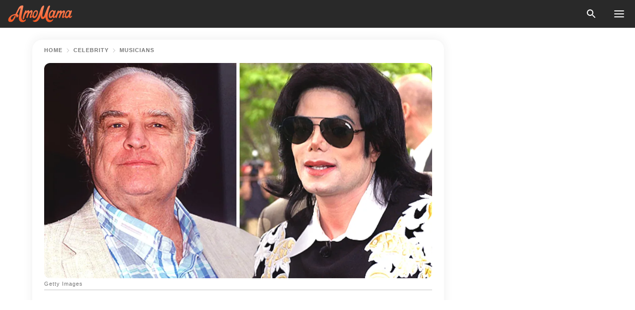

--- FILE ---
content_type: text/html; charset=utf-8
request_url: https://news.amomama.com/169864-marlon-brandos-son-reportedly-slams-stor.html
body_size: 38710
content:
<!DOCTYPE html><html lang="en"><script>window.customDelayConfig = { callbacks: [], appliedCallbacks: [] };</script><head><meta charSet="utf-8" data-next-head=""/><meta name="viewport" content="width=device-width" data-next-head=""/><script type="text/javascript" id="quantcast">
            (function () {
                var TCF_LOCATOR_NAME = '__tcfapiLocator';
                var queue = [];
                var win = window;
                var cmpFrame;

                function tcfAPIHandler() {
                    var gdprApplies;
                    var args = arguments;

                    if (!args.length) {
                    return queue;
                    } else if (args[0] === 'setGdprApplies') {
                    if (args.length > 3 && args[2] === 2 && typeof args[3] === 'boolean') {
                        gdprApplies = args[3];
                        if (typeof args[2] === 'function') {
                        args[2]('set', true);
                        }
                    }
                    } else if (args[0] === 'ping') {
                    var retr = {
                        gdprApplies: gdprApplies,
                        cmpLoaded: false,
                        cmpStatus: 'stub',
                    };

                    if (typeof args[2] === 'function') {
                        args[2](retr);
                    }
                    } else {
                    if (args[0] === 'init' && typeof args[3] === 'object') {
                        args[3] = Object.assign(args[3], { tag_version: 'V3' });
                    }
                    queue.push(args);
                    }
                }

                win.__tcfapi = tcfAPIHandler;

                function doAllStuff() {
                    var host = window.location.hostname;
                    var element = document.createElement('script');
                    var firstScript = document.getElementsByTagName('script')[0];
                    var url = 'https://cmp.inmobi.com'.concat(
                    '/choice/',
                    'kCvAgDS5JeEcY',
                    '/',
                    host,
                    '/choice.js?tag_version=V3',
                    );
                    var uspTries = 0;
                    var uspTriesLimit = 3;
                    element.async = true;
                    element.type = 'text/javascript';
                    element.src = url;

                    firstScript.parentNode.insertBefore(element, firstScript);

                    function makeStub() {
                    function addFrame() {
                        var doc = win.document;
                        var otherCMP = !!win.frames[TCF_LOCATOR_NAME];

                        if (!otherCMP) {
                        if (doc.body) {
                            var iframe = doc.createElement('iframe');

                            iframe.style.cssText = 'display:none';
                            iframe.name = TCF_LOCATOR_NAME;
                            doc.body.appendChild(iframe);
                        } else {
                            setTimeout(addFrame, 5);
                        }
                        }
                        return !otherCMP;
                    }

                    function postMessageEventHandler(event) {
                        var msgIsString = typeof event.data === 'string';
                        var json = {};

                        try {
                        if (msgIsString) {
                            json = JSON.parse(event.data);
                        } else {
                            json = event.data;
                        }
                        } catch (ignore) {}

                        var payload = json.__tcfapiCall;

                        if (payload) {
                        window.__tcfapi(
                            payload.command,
                            payload.version,
                            function (retValue, success) {
                            var returnMsg = {
                                __tcfapiReturn: {
                                returnValue: retValue,
                                success: success,
                                callId: payload.callId,
                                },
                            };
                            if (msgIsString) {
                                returnMsg = JSON.stringify(returnMsg);
                            }
                            if (event && event.source && event.source.postMessage) {
                                event.source.postMessage(returnMsg, '*');
                            }
                            },
                            payload.parameter,
                        );
                        }
                    }

                    while (win) {
                        try {
                        if (win.frames[TCF_LOCATOR_NAME]) {
                            cmpFrame = win;
                            break;
                        }
                        } catch (ignore) {}

                        if (win === window.top) {
                        break;
                        }
                        win = win.parent;
                    }
                    if (!cmpFrame) {
                        addFrame();
                        win.addEventListener('message', postMessageEventHandler, false);
                    }
                    }

                    makeStub();

                    function makeGppStub() {
                    const CMP_ID = 10;
                    const SUPPORTED_APIS = [
                        '2:tcfeuv2',
                        '6:uspv1',
                        '7:usnatv1',
                        '8:usca',
                        '9:usvav1',
                        '10:uscov1',
                        '11:usutv1',
                        '12:usctv1',
                    ];

                    window.__gpp_addFrame = function (n) {
                        if (!window.frames[n]) {
                        if (document.body) {
                            var i = document.createElement('iframe');
                            i.style.cssText = 'display:none';
                            i.name = n;
                            document.body.appendChild(i);
                        } else {
                            window.setTimeout(window.__gpp_addFrame, 10, n);
                        }
                        }
                    };
                    window.__gpp_stub = function () {
                        var b = arguments;
                        __gpp.queue = __gpp.queue || [];
                        __gpp.events = __gpp.events || [];

                        if (!b.length || (b.length == 1 && b[0] == 'queue')) {
                        return __gpp.queue;
                        }

                        if (b.length == 1 && b[0] == 'events') {
                        return __gpp.events;
                        }

                        var cmd = b[0];
                        var clb = b.length > 1 ? b[1] : null;
                        var par = b.length > 2 ? b[2] : null;
                        if (cmd === 'ping') {
                        clb(
                            {
                            gppVersion: '1.1', // must be “Version.Subversion”, current: “1.1”
                            cmpStatus: 'stub', // possible values: stub, loading, loaded, error
                            cmpDisplayStatus: 'hidden', // possible values: hidden, visible, disabled
                            signalStatus: 'not ready', // possible values: not ready, ready
                            supportedAPIs: SUPPORTED_APIS, // list of supported APIs
                            cmpId: CMP_ID, // IAB assigned CMP ID, may be 0 during stub/loading
                            sectionList: [],
                            applicableSections: [-1],
                            gppString: '',
                            parsedSections: {},
                            },
                            true,
                        );
                        } else if (cmd === 'addEventListener') {
                        if (!('lastId' in __gpp)) {
                            __gpp.lastId = 0;
                        }
                        __gpp.lastId++;
                        var lnr = __gpp.lastId;
                        __gpp.events.push({
                            id: lnr,
                            callback: clb,
                            parameter: par,
                        });
                        clb(
                            {
                            eventName: 'listenerRegistered',
                            listenerId: lnr, // Registered ID of the listener
                            data: true, // positive signal
                            pingData: {
                                gppVersion: '1.1', // must be “Version.Subversion”, current: “1.1”
                                cmpStatus: 'stub', // possible values: stub, loading, loaded, error
                                cmpDisplayStatus: 'hidden', // possible values: hidden, visible, disabled
                                signalStatus: 'not ready', // possible values: not ready, ready
                                supportedAPIs: SUPPORTED_APIS, // list of supported APIs
                                cmpId: CMP_ID, // list of supported APIs
                                sectionList: [],
                                applicableSections: [-1],
                                gppString: '',
                                parsedSections: {},
                            },
                            },
                            true,
                        );
                        } else if (cmd === 'removeEventListener') {
                        var success = false;
                        for (var i = 0; i < __gpp.events.length; i++) {
                            if (__gpp.events[i].id == par) {
                            __gpp.events.splice(i, 1);
                            success = true;
                            break;
                            }
                        }
                        clb(
                            {
                            eventName: 'listenerRemoved',
                            listenerId: par, // Registered ID of the listener
                            data: success, // status info
                            pingData: {
                                gppVersion: '1.1', // must be “Version.Subversion”, current: “1.1”
                                cmpStatus: 'stub', // possible values: stub, loading, loaded, error
                                cmpDisplayStatus: 'hidden', // possible values: hidden, visible, disabled
                                signalStatus: 'not ready', // possible values: not ready, ready
                                supportedAPIs: SUPPORTED_APIS, // list of supported APIs
                                cmpId: CMP_ID, // CMP ID
                                sectionList: [],
                                applicableSections: [-1],
                                gppString: '',
                                parsedSections: {},
                            },
                            },
                            true,
                        );
                        } else if (cmd === 'hasSection') {
                        clb(false, true);
                        } else if (cmd === 'getSection' || cmd === 'getField') {
                        clb(null, true);
                        }
                        //queue all other commands
                        else {
                        __gpp.queue.push([].slice.apply(b));
                        }
                    };
                    window.__gpp_msghandler = function (event) {
                        var msgIsString = typeof event.data === 'string';
                        try {
                        var json = msgIsString ? JSON.parse(event.data) : event.data;
                        } catch (e) {
                        var json = null;
                        }
                        if (typeof json === 'object' && json !== null && '__gppCall' in json) {
                        var i = json.__gppCall;
                        window.__gpp(
                            i.command,
                            function (retValue, success) {
                            var returnMsg = {
                                __gppReturn: {
                                returnValue: retValue,
                                success: success,
                                callId: i.callId,
                                },
                            };
                            event.source.postMessage(
                                msgIsString ? JSON.stringify(returnMsg) : returnMsg,
                                '*',
                            );
                            },
                            'parameter' in i ? i.parameter : null,
                            'version' in i ? i.version : '1.1',
                        );
                        }
                    };
                    if (!('__gpp' in window) || typeof window.__gpp !== 'function') {
                        window.__gpp = window.__gpp_stub;
                        window.addEventListener('message', window.__gpp_msghandler, false);
                        window.__gpp_addFrame('__gppLocator');
                    }
                    }

                    makeGppStub();

                    var uspStubFunction = function () {
                    var arg = arguments;
                    if (typeof window.__uspapi !== uspStubFunction) {
                        setTimeout(function () {
                        if (typeof window.__uspapi !== 'undefined') {
                            window.__uspapi.apply(window.__uspapi, arg);
                        }
                        }, 500);
                    }
                    };

                    var checkIfUspIsReady = function () {
                    uspTries++;
                    if (window.__uspapi === uspStubFunction && uspTries < uspTriesLimit) {
                        console.warn('USP is not accessible');
                    } else {
                        clearInterval(uspInterval);
                    }
                    };

                    if (typeof window.__uspapi === 'undefined') {
                    window.__uspapi = uspStubFunction;
                    var uspInterval = setInterval(checkIfUspIsReady, 6000);
                    }
                }

                window.customDelayConfig.callbacks.push({
                    cb: doAllStuff,
                    name: 'Quantcast',
                });
            })();
        </script><meta http-equiv="origin-trial" content="AscJ7VCC8wAP/nGKDp30FMc3NH+CSHaBBQ7DzhIX1DWYH6oaWtgOiNDiFnNDi/n5aqlypzHgHVW2sQZItfXYrwQAAAB1eyJvcmlnaW4iOiJodHRwczovL2Ftb21hbWEuY29tOjQ0MyIsImZlYXR1cmUiOiJVbnJlc3RyaWN0ZWRTaGFyZWRBcnJheUJ1ZmZlciIsImV4cGlyeSI6MTc2OTQ3MjAwMCwiaXNTdWJkb21haW4iOnRydWV9" data-next-head=""/><title data-next-head="">&#x27;Godfather&#x27;s Marlon Brando&#x27;s Son Miko Reportedly Slams Story That His Dad Made Michael Jackson Cry</title><meta name="description" content="Podcast docu-series reveals unsealed police transcripts, in which &#x27;God Father&#x27; star, Marlon Brando confronts Michael Jackson about his child molestation charges." data-next-head=""/><meta name="author" content="Tichafa Chidzonga" data-next-head=""/><link rel="canonical" href="https://news.amomama.com/169864-marlon-brandos-son-reportedly-slams-stor.html" data-next-head=""/><meta name="theme-color" content="#ffffff" data-next-head=""/><meta name="verify-admitad" content="2fe01187e1" data-next-head=""/><meta name="msapplication-TileColor" content="#da532c" data-next-head=""/><meta name="pocket-site-verification" content="ee7c33163bfd979da1f7ed8074b817" data-next-head=""/><meta property="fb:app_id" content="200824630385475" data-next-head=""/><meta name="robots" content="max-image-preview:large" data-next-head=""/><meta name="article:published_time" content="2019-09-05T07:30:00+00:00" data-next-head=""/><meta name="article:modified_time" content="2025-01-28T07:38:41+00:00" data-next-head=""/><meta property="fb:admins" content="100010581019207" data-next-head=""/><meta property="fb:admins" content="100001288770557" data-next-head=""/><meta property="fb:admins" content="100006008527151" data-next-head=""/><meta property="fb:admins" content="100002603703184" data-next-head=""/><meta property="fb:pages" content="1818749535063540" data-next-head=""/><meta property="fb:pages" content="119540691984235" data-next-head=""/><meta property="fb:pages" content="182709872255144" data-next-head=""/><meta name="msvalidate.01" content="14D4D494C888618F41C85045527BD7F8" data-next-head=""/><meta name="msvalidate.01" content="80E5B8EF76570F2A2C4C937A33BE9DD6" data-next-head=""/><link type="application/rss+xml" href="https://news.amomama.com/rss.xml" rel="alternate" data-next-head=""/><link type="application/rss+xml" href="https://news.amomama.com/news/rss.xml" rel="alternate" data-next-head=""/><link type="application/rss+xml" href="https://news.amomama.com/people/rss.xml" rel="alternate" data-next-head=""/><link type="application/rss+xml" href="https://news.amomama.com/viral/rss.xml" rel="alternate" data-next-head=""/><link type="application/rss+xml" href="https://news.amomama.com/celebrity/musicians/rss.xml" rel="alternate" data-next-head=""/><link type="application/rss+xml" href="https://news.amomama.com/celebrity/rss.xml" rel="alternate" data-next-head=""/><meta name="twitter:title" content="&#x27;Godfather&#x27;s Marlon Brando&#x27;s Son Miko Reportedly Slams Story That His Dad Made Michael Jackson Cry" data-next-head=""/><meta name="twitter:description" content="Podcast docu-series reveals unsealed police transcripts, in which &#x27;God Father&#x27; star, Marlon Brando confronts Michael Jackson about his child molestation charges." data-next-head=""/><meta name="twitter:card" content="summary_large_image" data-next-head=""/><meta name="twitter:site" content="@amomama" data-next-head=""/><meta property="og:type" content="website" data-next-head=""/><meta property="og:locale" content="en_US" data-next-head=""/><meta property="og:site_name" content="news.amomama.com" data-next-head=""/><meta property="og:title" content="Marlon Brando&#x27;s Son Reportedly Slams Story That His Famous Dad Reduced Michael Jackson to Tears" data-next-head=""/><meta property="og:description" content="Podcast docu-series reveals unsealed police transcripts, in which &#x27;God Father&#x27; star, Marlon Brando confronts Michael Jackson about his child molestation charges." data-next-head=""/><meta property="og:url" content="https://news.amomama.com/169864-marlon-brandos-son-reportedly-slams-stor.html" data-next-head=""/><meta property="og:image" content="https://imgproxy.amomama.com/FsOm1qFUhAU-PkXoVfTejaJxfYqh9kGJm4Ar3IbZY4k/rs:fill:1200:0:1/g:no/aHR0cHM6Ly9jZG4uYW1vbWFtYS5jb20vMzJhMDNjY2ZlMzc2ZTMwY2IwYTdmODY5OTE4MzUzZTgzMDcxNDcxNTY3NTEzNjAzLmpwZw.jpg" data-next-head=""/><meta property="og:image:width" content="1200" data-next-head=""/><meta property="og:image:height" content="630" data-next-head=""/><script type="application/ld+json" data-next-head="">{"@context":"https://schema.org","@type":"NewsArticle","headline":"'Godfather's Marlon Brando's Son Miko Reportedly Slams Story That His Dad Made Michael Jackson Cry","inLanguage":"en","articleBody":"A podcast docu-series reveals unsealed police transcripts, in which 'God Father' star, Marlon Brando confronts Michael Jackson about his child molestation charges. Miko Brando, the son of \"God Father\" star, Marlon Brando is speaking out against allegations that his father spoke out against Michael Jackson to police about his child molestation charges. In 1994 Los Angeles Prosecutors interviewed Marlon Brando for his connection with Michael Jackson who had been accused of sexually abusing a 13-year-old in 1993. One of the producers and podcast creator, Brandon Ogborn confirmed with Los Angeles County District Attorney’s office, the authenticity of transcripts detailing their conversation with Marlon. https://twitter.com/pod_stories/status/1167774664799768583?ref_src=twsrc%5Etfw%7Ctwcamp%5Etweetembed%7Ctwterm%5E1167774664799768583&ref_url=https%3A%2F%2Fnypost.com%2F2019%2F08%2F29%2Fmarlon-brando-on-michael-jacksons-sex-life-unsealed-transcript%2FAccording to the LA Times, Marlon confronted Jackson during a dinner at his Neverland Ranch. The long-time friends had met up because Jackson was helping to give dance lessons to Marlon for an upcoming movie role. Marlon was also giving Jackson acting tips. It is reported that Marlon confronted Jackson about his sex life, questioning the pop star he recalls: \"I had asked him if he was a virgin and he sort of laughed and giggled, and he called me Brando. He said, ‘Oh, Brando.’ I said, ‘Well, what do you do for sex?’ And he was acting fussy and embarrassed.\" Sharing more of the conversation, it is revealed that Marlon has his suspicions that Jackson may have had inappropriate relationships with young children. The conversation continues as he confronts Jackson saying: \"And I said, ‘Well, who are your friends?’ He said, ‘I don’t know anybody my own age. I don’t like anybody my own age.\" https://www.instagram.com/p/B14RNxvp9Jz/Questioning Jackson even further Marlon inquires: \"I said, ‘Why not?’ He said, ‘I don’t know, I don’t know.’ He was crying hard enough that ... I tried to assuage him. I tried to help him all I could.\" Ogborn stands by the authenticity of the transcripts, believing that a highly success and rich man like Marlon had nothing to gain by sharing such information with the police. Miko has spoken out against the allegations, claiming that the accusation is false: \"This is just someone’s cheap publicity stunt to promote their paid podcast. My father would never have been friends with Michael if he thought he was capable of doing harm to kids, and he would never imply anything negative about Michael. Please correct your story.\" Miko knew Jackson personally, he worked for him as a driver and was part of his security team at Neverland Ranch. He remains adamant that his father was not aware of Jackson’s sexual indiscretions. The 13th episode of the Luminary podcast, \"Telephone Stories: The Trials of Michael Jackson\" is set to air new episodes every Sunday. ","description":"Podcast docu-series reveals unsealed police transcripts, in which 'God Father' star, Marlon Brando confronts Michael Jackson about his child molestation charges.","datePublished":"2019-09-05T07:30:00+00:00","dateModified":"2025-01-28T07:38:41+00:00","mainEntityOfPage":{"@type":"WebPage","@id":"https://news.amomama.com/169864-marlon-brandos-son-reportedly-slams-stor.html"},"publisher":{"@type":"Organization","name":"news.amomama.com","url":"https://news.amomama.com/","logo":{"@type":"ImageObject","url":"https://cdn.amomama.com/amomama.svg"}},"author":{"@type":"Person","name":"Tichafa Chidzonga","url":"https://news.amomama.com/editor/tishafa"},"image":{"@type":"ImageObject","url":"https://cdn.amomama.com/550319b866c18a57d557d611677289193004071567513603.jpg"},"articleSection":"Musicians"}</script><script type="application/ld+json" data-next-head="">{"@context":"https://schema.org","@type":"BreadcrumbList","itemListElement":[{"@type":"ListItem","position":1,"item":{"@id":"https://news.amomama.com/celebrity","name":"✔ CELEBRITY"}},{"@type":"ListItem","position":2,"item":{"@id":"https://news.amomama.com/celebrity/musicians","name":"✔ MUSICIANS"}},{"@type":"ListItem","position":3,"item":{"@id":"https://news.amomama.com/169864-marlon-brandos-son-reportedly-slams-stor.html","name":"➨ Read now"}}]}</script><link rel="preload" as="image" href="https://cdn.amomama.com/550319b866c18a57d557d611677289193004071567513603.jpg" imageSrcSet="https://imgproxy.amomama.com/-b8So3f_tfai_F59K3Jg32XnCRi7IQ19JFyZ8hfZ2iQ/rs:fill:375:0:1/g:no/aHR0cHM6Ly9jZG4uYW1vbWFtYS5jb20vNTUwMzE5Yjg2NmMxOGE1N2Q1NTdkNjExNjc3Mjg5MTkzMDA0MDcxNTY3NTEzNjAzLmpwZw.jpg 375w, https://imgproxy.amomama.com/-43JAkoV6iEzpOU2r55snSB9d-hg8Erz6KdgIXy1lCY/rs:fill:576:0:1/g:no/aHR0cHM6Ly9jZG4uYW1vbWFtYS5jb20vNTUwMzE5Yjg2NmMxOGE1N2Q1NTdkNjExNjc3Mjg5MTkzMDA0MDcxNTY3NTEzNjAzLmpwZw.jpg 576w, https://imgproxy.amomama.com/JXabCavRUN2q1Mry7KNXHJZjg_PZ84wWzTHD6k6V7kk/rs:fill:768:0:1/g:no/aHR0cHM6Ly9jZG4uYW1vbWFtYS5jb20vNTUwMzE5Yjg2NmMxOGE1N2Q1NTdkNjExNjc3Mjg5MTkzMDA0MDcxNTY3NTEzNjAzLmpwZw.jpg 768w, https://imgproxy.amomama.com/PhNY3o8RbwFEn0N8RApvyc3Yv5NScMYuxD-ZPi4vKC4/rs:fill:992:0:1/g:no/aHR0cHM6Ly9jZG4uYW1vbWFtYS5jb20vNTUwMzE5Yjg2NmMxOGE1N2Q1NTdkNjExNjc3Mjg5MTkzMDA0MDcxNTY3NTEzNjAzLmpwZw.jpg 992w, https://imgproxy.amomama.com/o-l8PwQzTTQjQzyefng74Zpj9OOPCv6-ksK0m8w9yyo/rs:fill:1200:0:1/g:no/aHR0cHM6Ly9jZG4uYW1vbWFtYS5jb20vNTUwMzE5Yjg2NmMxOGE1N2Q1NTdkNjExNjc3Mjg5MTkzMDA0MDcxNTY3NTEzNjAzLmpwZw.jpg 1200w" imageSizes="(max-width: 835px) 100vw, (max-width: 1279px) 620px, 620px" data-next-head=""/><link rel="preload" as="image" href="https://imgproxy.amomama.com/2LxyH4VVSWd1cbfSZVVdqTp5QuGcL3oIjUj90CUw1eE/rs:fill:120:0:1/g:no/aHR0cHM6Ly9jZG4uYW1vbWFtYS5jb20vM2NmN2Q0NjgzMGFhMjg2ZTZiMTA3MWZmMTllMmM0YmYxNzIyMzcxNTc5ODYwNDg0LmpwZz93aWR0aD04NDcmaGVpZ2h0PTEyODA.jpg" imageSrcSet="" imageSizes="(max-width: 835px) 100vw, (max-width: 1279px) 100vw, 100vw" data-next-head=""/><link href="https://cdn.amomama.com" rel="preconnect"/><link href="https://imgproxy.amomama.com" rel="preconnect"/><script></script><script>
    var originalSetTimeoutMeth = window.setTimeout;

    function patchedSetTimeout(callback, delay) {
      for (var _len = arguments.length, args = new Array(_len > 2 ? _len - 2 : 0), _key = 2; _key < _len; _key++) {
        args[_key - 2] = arguments[_key];
      }

      var timeoutId = originalSetTimeoutMeth.apply(void 0, [patchedCallback, delay].concat(args));

      function patchedCallback() {
        clearTimeout(timeoutId);
        callback.apply(void 0, arguments);
      }

      return timeoutId;
    }

    window.setTimeout = patchedSetTimeout;
  </script><link rel="shortcut icon" href="/favicon.ico" type="image/x-icon"/><link rel="icon" type="image/png" sizes="32x32" href="https://cdn.amomama.com/favicon-32x32.png"/><link rel="icon" type="image/png" sizes="16x16" href="https://cdn.amomama.com/favicon-16x16.png"/><link rel="apple-touch-icon" href="https://cdn.amomama.com/apple-touch-icon.png"/><link rel="apple-touch-icon" sizes="152x152" href="https://cdn.amomama.com/apple-touch-icon-152x152.png"/><link rel="apple-touch-icon" sizes="180x180" href="https://cdn.amomama.com/apple-touch-icon-180x180.png"/><link rel="apple-touch-icon" sizes="512x512" href="https://cdn.amomama.com/apple-touch-icon-512x512.png"/><link rel="preload" href="https://news.amomama.com/production/_next/static/css/333bc730b50c750d.css" as="style"/><link rel="stylesheet" href="https://news.amomama.com/production/_next/static/css/333bc730b50c750d.css" data-n-g=""/><link rel="preload" href="https://news.amomama.com/production/_next/static/css/8f40d0ca34fb0048.css" as="style"/><link rel="stylesheet" href="https://news.amomama.com/production/_next/static/css/8f40d0ca34fb0048.css"/><link rel="preload" href="https://news.amomama.com/production/_next/static/css/72dcc712bd727d59.css" as="style"/><link rel="stylesheet" href="https://news.amomama.com/production/_next/static/css/72dcc712bd727d59.css"/><link rel="preload" href="https://news.amomama.com/production/_next/static/css/8717ab4111c7a2c0.css" as="style"/><link rel="stylesheet" href="https://news.amomama.com/production/_next/static/css/8717ab4111c7a2c0.css"/><noscript data-n-css=""></noscript><script defer="" nomodule="" src="https://news.amomama.com/production/_next/static/chunks/polyfills-42372ed130431b0a.js"></script><script defer="" src="https://news.amomama.com/production/_next/static/chunks/8929-8ec2ac4c6c9f4242.js"></script><script defer="" src="https://news.amomama.com/production/_next/static/chunks/515-79d78f99802d829c.js"></script><script defer="" src="https://news.amomama.com/production/_next/static/chunks/1934-2328c5d5e8c69b32.js"></script><script src="https://news.amomama.com/production/_next/static/chunks/webpack-684ebdb110486a1c.js" defer=""></script><script src="https://news.amomama.com/production/_next/static/chunks/framework-5a88923766dd3983.js" defer=""></script><script src="https://news.amomama.com/production/_next/static/chunks/main-ad024cc018a55b28.js" defer=""></script><script src="https://news.amomama.com/production/_next/static/chunks/pages/_app-d9063dd251f76d76.js" defer=""></script><script src="https://news.amomama.com/production/_next/static/chunks/pages/%5Bslug%5D-3ee59bea2df8af66.js" defer=""></script><script src="https://news.amomama.com/production/_next/static/BKFaki7DXsLkDppAi56WU/_buildManifest.js" defer=""></script><script src="https://news.amomama.com/production/_next/static/BKFaki7DXsLkDppAi56WU/_ssgManifest.js" defer=""></script></head><body><img role="presentation" alt="" width="2000" height="2000" style="pointer-events:none;position:absolute;top:0;left:0;width:99vw;height:99vh;max-width:99vw;max-height:99vh" src="[data-uri]"/><div id="__next"><div class="transition-preload Layout_layout-container__T4wiX"><div class="Layout_layout-content-container__ARaoN"><div class="Layout_layout-content__ZUOlJ"><header class="Header_header-container__YuzAK" style="top:0"><a class="Link_link__PUK08 Link_link__kvrlb Header_header-link__zPMo2" aria-label="logo" data-testid="logo" href="/"><img src="https://cdn.amomama.com/amomama-full.svg" alt="logo" width="90" height="23" class="Logo_logo-block__aJkzQ"/></a><div class="SearchPopup_wrapper__0IVWc"><button class="SearchPopup_search-button__ZRGMP SearchPopup_search-button__BWJ2L"><img class="SearchPopup_search-button-icon__m9srN" src="https://cdn.amomama.com/amomama/search.svg" alt="search icon"/></button><div class="SearchPopup_search-popup__8Tlmc SearchPopup_search-popup___hCG4"><div class="SearchPopup_search-popup-close__hi1If SearchPopup_search-popup-close__OeU5m" id="search-close-btn"></div><form class="SearchForm_search-popup-content__1rhgX"><input type="text" id="search-popup-input" class="SearchForm_search-popup-input__m5MQk SearchPopup_search-popup-input__61_Wc" value=""/><button class="SearchForm_search-popup-submit__eCfDU SearchPopup_search-popup-submit__fVW3Y" type="submit"><img src="https://cdn.amomama.com/amomama/search.svg" alt="search icon"/></button></form></div></div><button class="OpenMenuButton_open-menu-button__6iR6n" data-testid="menu-button" type="button" aria-label="menu button"><span class="OpenMenuButton_open-menu-button-burger__QsYSo"></span></button></header><div class="CategoryMenu_category-menu-overlay__2_W_k" role="none" data-testvisibility="content-visibility"></div><div class="CategoryMenu_category-menu-list-container__ESNMG" style="top:40px;height:calc(100% - 40px)"><div class="CategoryMenu_category-menu-head__rp09A"><button class="OpenMenuButton_open-menu-button__6iR6n" type="button" aria-label="menu button"><span class="OpenMenuButton_open-menu-button-burger__QsYSo"></span></button></div><ul class="CategoryList_category-list-ul__g0Lng" data-testid="category-list"><li class="CategoryListItem_category-list-item-container__uWwpX CategoryList_category-list-item__owj3d"><a class="Link_link__PUK08 Link_link__kvrlb CategoryListItem_category-list-item-menu-link__Pcv2G" data-active="false" data-menu-link="true" href="/mothers-with-will">Mothers With Will</a></li><li class="CategoryListItem_category-list-item-container__uWwpX CategoryList_category-list-item__owj3d"><a class="Link_link__PUK08 Link_link__kvrlb CategoryListItem_category-list-item-menu-link__Pcv2G" data-active="false" data-menu-link="true" href="/women-with-will">Women With Will</a></li><li class="CategoryListItem_category-list-item-container__uWwpX CategoryList_category-list-item__owj3d"><a class="Link_link__PUK08 Link_link__kvrlb CategoryListItem_category-list-item-menu-link__Pcv2G" data-active="false" data-menu-link="true" href="/news">News</a></li><li class="CategoryListItem_category-list-item-container__uWwpX CategoryList_category-list-item__owj3d"><a class="Link_link__PUK08 Link_link__kvrlb CategoryListItem_category-list-item-menu-link__Pcv2G" data-active="false" data-menu-link="true" href="/celebrity">Celebrity</a><button class="CategoryListItem_category-list-item-expand-button__FiPZG" aria-label="expand"><span class="CategoryListItem_category-list-item-arrow-container__yFhuP"><span class="CategoryListItem_category-list-item-arrow__GX9Q0"></span></span></button></li><li class="CategoryList_category-list-li__XavGc"><ul class="CategoryList_category-list-ul-children__PnH88" data-testid="category-list"><li class="CategoryListItem_category-list-item-container__uWwpX CategoryList_category-list-item__owj3d"><a class="Link_link__PUK08 Link_link__kvrlb CategoryListItem_category-list-item-menu-link__Pcv2G CategoryList_menu-link__6OPYR" data-active="false" data-menu-link="true" href="/celebrity/musicians">Musicians</a></li><li class="CategoryListItem_category-list-item-container__uWwpX CategoryList_category-list-item__owj3d"><a class="Link_link__PUK08 Link_link__kvrlb CategoryListItem_category-list-item-menu-link__Pcv2G CategoryList_menu-link__6OPYR" data-active="false" data-menu-link="true" href="/celebrity/tv-shows">TV Shows</a></li><li class="CategoryListItem_category-list-item-container__uWwpX CategoryList_category-list-item__owj3d"><a class="Link_link__PUK08 Link_link__kvrlb CategoryListItem_category-list-item-menu-link__Pcv2G CategoryList_menu-link__6OPYR" data-active="false" data-menu-link="true" href="/celebrity/royals">Royals</a></li><li class="CategoryListItem_category-list-item-container__uWwpX CategoryList_category-list-item__owj3d"><a class="Link_link__PUK08 Link_link__kvrlb CategoryListItem_category-list-item-menu-link__Pcv2G CategoryList_menu-link__6OPYR" data-active="false" data-menu-link="true" href="/celebrity/fashion">Fashion</a></li><li class="CategoryListItem_category-list-item-container__uWwpX CategoryList_category-list-item__owj3d"><a class="Link_link__PUK08 Link_link__kvrlb CategoryListItem_category-list-item-menu-link__Pcv2G CategoryList_menu-link__6OPYR" data-active="false" data-menu-link="true" href="/celebrity/hollywood">Hollywood</a></li><li class="CategoryListItem_category-list-item-container__uWwpX CategoryList_category-list-item__owj3d"><a class="Link_link__PUK08 Link_link__kvrlb CategoryListItem_category-list-item-menu-link__Pcv2G CategoryList_menu-link__6OPYR" data-active="false" data-menu-link="true" href="/celebrity/athletes">Athletes</a></li><li class="CategoryListItem_category-list-item-container__uWwpX CategoryList_category-list-item__owj3d"><a class="Link_link__PUK08 Link_link__kvrlb CategoryListItem_category-list-item-menu-link__Pcv2G CategoryList_menu-link__6OPYR" data-active="false" data-menu-link="true" href="/celebrity/influencers">Influencers</a></li></ul></li><li class="CategoryListItem_category-list-item-container__uWwpX CategoryList_category-list-item__owj3d"><a class="Link_link__PUK08 Link_link__kvrlb CategoryListItem_category-list-item-menu-link__Pcv2G" data-active="false" data-menu-link="true" href="/viral">Real Life</a></li><li class="CategoryListItem_category-list-item-container__uWwpX CategoryList_category-list-item__owj3d"><a class="Link_link__PUK08 Link_link__kvrlb CategoryListItem_category-list-item-menu-link__Pcv2G" data-active="false" data-menu-link="true" href="/latest">Latest</a></li><li class="CategoryListItem_category-list-item-container__uWwpX CategoryList_category-list-item__owj3d"><a class="Link_link__PUK08 Link_link__kvrlb CategoryListItem_category-list-item-menu-link__Pcv2G" data-active="false" data-menu-link="true" href="/trending">Trends</a></li><li class="CategoryListItem_category-list-item-container__uWwpX CategoryList_category-list-item__owj3d"><a class="Link_link__PUK08 Link_link__kvrlb CategoryListItem_category-list-item-menu-link__Pcv2G" data-active="false" data-menu-link="true" href="/terms-of-use">Terms of use</a></li><li class="CategoryListItem_category-list-item-container__uWwpX CategoryList_category-list-item__owj3d"><a class="Link_link__PUK08 Link_link__kvrlb CategoryListItem_category-list-item-menu-link__Pcv2G" data-active="false" data-menu-link="true" href="/privacy">Privacy Policy</a></li><li class="CategoryListItem_category-list-item-container__uWwpX CategoryList_category-list-item__owj3d"><a class="Link_link__PUK08 Link_link__kvrlb CategoryListItem_category-list-item-menu-link__Pcv2G" data-active="false" data-menu-link="true" href="/privacy#10">Notice at collection</a></li><li class="CategoryListItem_category-list-item-container__uWwpX CategoryList_category-list-item__owj3d"><a class="Link_link__PUK08 Link_link__kvrlb CategoryListItem_category-list-item-menu-link__Pcv2G" data-active="false" data-menu-link="true" href="/guidelines">Main Guidelines</a></li><li class="CategoryListItem_category-list-item-container__uWwpX CategoryList_category-list-item__owj3d"><a class="Link_link__PUK08 Link_link__kvrlb CategoryListItem_category-list-item-menu-link__Pcv2G" data-active="false" data-menu-link="true" href="/about-us">About us</a></li><li class="CategoryListItem_category-list-item-container__uWwpX CategoryList_category-list-item__owj3d"><a class="Link_link__PUK08 Link_link__kvrlb CategoryListItem_category-list-item-menu-link__Pcv2G" data-active="false" data-menu-link="true" href="/contact-us">Contact us</a></li><li class="CategoryListItem_category-list-item-container__uWwpX CategoryList_category-list-item__owj3d"><a class="Link_link__PUK08 Link_link__kvrlb CategoryListItem_category-list-item-menu-link__Pcv2G" data-active="false" data-menu-link="true" href="/adv-with-us">Advertise with us</a></li></ul><div class="CcpaContainer_ccpa-container__XEz7R"><button class="CcpaContainer_ccpa-button__F2Ua_">Do not sell my personal information</button></div></div><div class="Template_wrapper__fpWJu"><div class="Template_inner-wrapper__w3lMg"><main class="PostContent_container__rqgJO" data-testid="post-content"><div class="PostContent_top-line__wfQRK"><section class="Breadcrumbs_breadcrumbs-container__2nnae PostContent_post-breadcrumbs__Of0GF" data-testid="breadcrumbs"><a class="Breadcrumbs_breadcrumbs-link-item__p7dob" aria-label="Home" href="/">Home</a><span class="Breadcrumbs_breadcrumbs-angle__AU7Bv"></span><a class="Breadcrumbs_breadcrumbs-link-item__p7dob" href="/celebrity">Celebrity</a><span class="Breadcrumbs_breadcrumbs-angle__AU7Bv"></span><a class="Breadcrumbs_breadcrumbs-link-item__p7dob" href="/celebrity/musicians">Musicians</a></section></div><div class="PostContent_full-article___FEwo"><div class="PostImage_post-image-container__PlDZN PostContent_thumb-image__iH052"><div class="Image_ref__XcBnw" data-testid="thumb-image"><picture><source srcSet="https://imgproxy.amomama.com/-b8So3f_tfai_F59K3Jg32XnCRi7IQ19JFyZ8hfZ2iQ/rs:fill:375:0:1/g:no/aHR0cHM6Ly9jZG4uYW1vbWFtYS5jb20vNTUwMzE5Yjg2NmMxOGE1N2Q1NTdkNjExNjc3Mjg5MTkzMDA0MDcxNTY3NTEzNjAzLmpwZw.jpg 375w,https://imgproxy.amomama.com/-43JAkoV6iEzpOU2r55snSB9d-hg8Erz6KdgIXy1lCY/rs:fill:576:0:1/g:no/aHR0cHM6Ly9jZG4uYW1vbWFtYS5jb20vNTUwMzE5Yjg2NmMxOGE1N2Q1NTdkNjExNjc3Mjg5MTkzMDA0MDcxNTY3NTEzNjAzLmpwZw.jpg 576w,https://imgproxy.amomama.com/JXabCavRUN2q1Mry7KNXHJZjg_PZ84wWzTHD6k6V7kk/rs:fill:768:0:1/g:no/aHR0cHM6Ly9jZG4uYW1vbWFtYS5jb20vNTUwMzE5Yjg2NmMxOGE1N2Q1NTdkNjExNjc3Mjg5MTkzMDA0MDcxNTY3NTEzNjAzLmpwZw.jpg 768w,https://imgproxy.amomama.com/PhNY3o8RbwFEn0N8RApvyc3Yv5NScMYuxD-ZPi4vKC4/rs:fill:992:0:1/g:no/aHR0cHM6Ly9jZG4uYW1vbWFtYS5jb20vNTUwMzE5Yjg2NmMxOGE1N2Q1NTdkNjExNjc3Mjg5MTkzMDA0MDcxNTY3NTEzNjAzLmpwZw.jpg 992w,https://imgproxy.amomama.com/o-l8PwQzTTQjQzyefng74Zpj9OOPCv6-ksK0m8w9yyo/rs:fill:1200:0:1/g:no/aHR0cHM6Ly9jZG4uYW1vbWFtYS5jb20vNTUwMzE5Yjg2NmMxOGE1N2Q1NTdkNjExNjc3Mjg5MTkzMDA0MDcxNTY3NTEzNjAzLmpwZw.jpg 1200w" type="image/jpeg" sizes="(max-width: 835px) 100vw, (max-width: 1279px) 100vw, 100vw"/><img src="https://cdn.amomama.com/550319b866c18a57d557d611677289193004071567513603.jpg" alt="Getty Images" class="Image_image__11E9V PostImage_post-image__XnmZf"/></picture></div></div><div class="PostContent_thumb-title__SoMYI" data-testid="image-source">Getty Images</div><h1 class="PostContent_title__tVSHO">&#x27;Godfather&#x27;s Marlon Brando&#x27;s Son Miko Reportedly Slams Story That His Dad Made Michael Jackson Cry</h1><div class="InfoLine_wrapper__C_h_D"><div class="InfoLine_inner-wrap__nT3Iy"><a class="SmallAuthorImage_image-link__oGyW5" href="/editor/tishafa"><img src="https://imgproxy.amomama.com/2LxyH4VVSWd1cbfSZVVdqTp5QuGcL3oIjUj90CUw1eE/rs:fill:120:0:1/g:no/aHR0cHM6Ly9jZG4uYW1vbWFtYS5jb20vM2NmN2Q0NjgzMGFhMjg2ZTZiMTA3MWZmMTllMmM0YmYxNzIyMzcxNTc5ODYwNDg0LmpwZz93aWR0aD04NDcmaGVpZ2h0PTEyODA.jpg" alt="Tichafa Chidzonga" width="60" height="60" class="SmallAuthorImage_image__sCupn"/><noscript><img src="https://imgproxy.amomama.com/2LxyH4VVSWd1cbfSZVVdqTp5QuGcL3oIjUj90CUw1eE/rs:fill:120:0:1/g:no/aHR0cHM6Ly9jZG4uYW1vbWFtYS5jb20vM2NmN2Q0NjgzMGFhMjg2ZTZiMTA3MWZmMTllMmM0YmYxNzIyMzcxNTc5ODYwNDg0LmpwZz93aWR0aD04NDcmaGVpZ2h0PTEyODA.jpg" alt="Tichafa Chidzonga" width="60" height="60" class="SmallAuthorImage_image__sCupn"/></noscript></a><div><div class="InfoLine_name__D_Za0"><span class="InfoLine_by__KZlaC">By</span><a class="Link_link__PUK08 Link_link__kvrlb InfoLine_link__i_kyn" href="/editor/tishafa"><span class="InfoLine_author__wCZ32">
            

            <!-- Author Start -->
            Tichafa Chidzonga
            <!-- Author End -->

            
          </span></a></div><div class="InfoLine_date__QFzMS" data-testid="post-date"><span>Sep 05, 2019</span><div class="InfoLine_point__96cHO"></div><span>03:30 A.M.</span></div></div></div><div class="ShareButtons_share-buttons-wrapper__IuyIK" data-testid="share-button-on-post-top"><button class="ShareButton_share-button-wrapper__c0yA1"><a class="ShareButton_share-button-button__9W5Os ShareButton_share-button-button-black__e1eHt" href="" target="_blank" rel="nofollow noreferrer" data-testid="share-social-item"><img src="https://cdn.amomama.com/icons/Link_new.svg" alt="Link" class="ShareButton_share-button-image__kijmd" width="40" height="40"/></a></button><button class="ShareButton_share-button-wrapper__c0yA1"><a class="ShareButton_share-button-button__9W5Os ShareButton_share-button-button-orange__mRduJ" href="mailto:?subject=%5BShared%20post%5Dfrom:news.amomama.com%20&#x27;Godfather&#x27;s Marlon Brando&#x27;s Son Miko Reportedly Slams Story That His Dad Made Michael Jackson Cry&amp;body=&#x27;Godfather&#x27;s Marlon Brando&#x27;s Son Miko Reportedly Slams Story That His Dad Made Michael Jackson Cry.
 Read more: https://news.amomama.com/169864-marlon-brandos-son-reportedly-slams-stor.html?utm_source=email%26utm_medium=share%26utm_campaign=social-share-article" target="_self" rel="nofollow noreferrer" data-testid="share-social-item"><img src="https://cdn.amomama.com/icons/Email_new.svg" alt="Email" class="ShareButton_share-button-image__kijmd" width="40" height="40"/></a></button><button class="FlipboardButton_flipboard-wrapper__0rZyw"><a data-flip-widget="shareflip" href="https://flipboard.com" target="_blank" rel="nofollow noreferrer" data-testid="share-social-item"><img alt="flipboard-icon" src="https://cdn.amomama.com/icons/flipboardicon.svg" width="40" height="40"/></a></button><button class="ShareButton_share-button-wrapper__c0yA1"><a class="ShareButton_share-button-button__9W5Os ShareButton_share-button-button-black__e1eHt ShareButton_share-button-button-x__cv8DR" href="https://www.x.com/share?title=&#x27;Godfather&#x27;s Marlon Brando&#x27;s Son Miko Reportedly Slams Story That His Dad Made Michael Jackson Cry&amp;via=amomama_usa&amp;url=https://news.amomama.com/169864-marlon-brandos-son-reportedly-slams-stor.html?utm_source=twitter%26utm_medium=social%26utm_campaign=social-share-article" target="_blank" rel="nofollow noreferrer" data-testid="share-social-item"><img src="https://cdn.amomama.com/icons/X_new.svg" alt="X" class="ShareButton_share-button-image__kijmd" width="40" height="40"/></a></button><button class="ShareButton_share-button-wrapper__c0yA1"><a class="ShareButton_share-button-button__9W5Os ShareButton_share-button-button-facebook__UilUL" href="https://www.facebook.com/sharer/sharer.php?u=https://news.amomama.com/169864-marlon-brandos-son-reportedly-slams-stor.html?utm_source=facebook.com&amp;utm_medium=social&amp;utm_campaign=social-share-article" target="_blank" rel="nofollow noreferrer" data-testid="share-social-item"><img src="https://cdn.amomama.com/icons/Facebook_new.svg" alt="Facebook" class="ShareButton_share-button-image__kijmd" width="40" height="40"/>Share</a></button></div></div><div>
            

            <!-- Article Start -->
            
            

            
          </div><div data-io-article-url="https://news.amomama.com/169864-marlon-brandos-son-reportedly-slams-stor.html?m=dow0"><div style="display:contents"><p class="postComponents_paragraph__0OLfg postComponents_paragraph-first__8Bigr">A podcast docu-series reveals unsealed police transcripts, in which &#x27;God Father&#x27; star, Marlon Brando confronts Michael Jackson about his child molestation charges.</p></div><div style="display:contents"><div class="adv"><div class="Ad-Container AdvInTextBuilder_slot-wrapper___Oz3G"><div class="AdvTitle_wrap__wIGWH"><span class="AdvTitle_line__R19X6 AdvTitle_line-left__Vakbg"></span><span class="AdvTitle_text__hRK31">Advertisement</span><span class="AdvTitle_line__R19X6 AdvTitle_line-right__m6cZF"></span></div><div class="Ad-Container AdvSlots_adv-square-wrap__va0pf AdvSlots_adv-square-wrap__BxSU_"><div class="AdvSlots_adv-square__246sC" data-slot-type="1" data-position="in_article_1" data-code="/21668216007/d_amomama_intext_01" style="min-height:250px;width:728px"><div class="AdvSlots_slot__YAMh2" id="in_article_1" style="min-height:250px;width:728"></div></div></div></div></div></div><div style="display:contents"><p class="postComponents_paragraph__0OLfg" style="text-align:initial">Miko Brando, the son of &quot;God Father&quot; star, Marlon Brando is speaking out against allegations that his father spoke out against Michael Jackson to police about his <a class="Link_link__PUK08 Link_link__kvrlb" href="/130722-mj-documentary-describing-late-singer-ch.html">child molestation charges</a>.</p></div><div style="display:contents"><div class="Image_wrapper__1NP9g"><div class="Image_container__oHMMQ" style="padding-bottom:78.04878048780488%"><div class="Image_ref__XcBnw"><picture><source srcSet="https://imgproxy.amomama.com/QeOFyH_oRYrxv3vH11oA23pPsAhJ6C3ucjsz8-cSyMA/rs:fill:375:0:1/g:no/aHR0cHM6Ly9jZG4uYW1vbWFtYS5jb20vODc3NjZjZDRjYmMwNmFlYWI0YmFjMzA3MDEyMjA5MWYxMzgxNDU1MTU2NzUwOTg3OC5wbmc_d2lkdGg9MTA2NiZoZWlnaHQ9ODMy.jpg 375w,https://imgproxy.amomama.com/7PBEr035SgT8n6Dk5nut-HVuiX5qXZt691LLEZ3pczY/rs:fill:576:0:1/g:no/aHR0cHM6Ly9jZG4uYW1vbWFtYS5jb20vODc3NjZjZDRjYmMwNmFlYWI0YmFjMzA3MDEyMjA5MWYxMzgxNDU1MTU2NzUwOTg3OC5wbmc_d2lkdGg9MTA2NiZoZWlnaHQ9ODMy.jpg 576w,https://imgproxy.amomama.com/PpW2VnWQK2kzMPg9vM3ObrDKaYZKAXjwfw9-tdSfHus/rs:fill:768:0:1/g:no/aHR0cHM6Ly9jZG4uYW1vbWFtYS5jb20vODc3NjZjZDRjYmMwNmFlYWI0YmFjMzA3MDEyMjA5MWYxMzgxNDU1MTU2NzUwOTg3OC5wbmc_d2lkdGg9MTA2NiZoZWlnaHQ9ODMy.jpg 768w,https://imgproxy.amomama.com/EmTW05_LVDHyiTZil-K7blbo7D78TQxWNc9mN8ZWpkQ/rs:fill:992:0:1/g:no/aHR0cHM6Ly9jZG4uYW1vbWFtYS5jb20vODc3NjZjZDRjYmMwNmFlYWI0YmFjMzA3MDEyMjA5MWYxMzgxNDU1MTU2NzUwOTg3OC5wbmc_d2lkdGg9MTA2NiZoZWlnaHQ9ODMy.jpg 992w,https://imgproxy.amomama.com/ym4rXjbIPovwRgYErjX_4ssHrw5usSkAXbSpJ7UYTi8/rs:fill:1200:0:1/g:no/aHR0cHM6Ly9jZG4uYW1vbWFtYS5jb20vODc3NjZjZDRjYmMwNmFlYWI0YmFjMzA3MDEyMjA5MWYxMzgxNDU1MTU2NzUwOTg3OC5wbmc_d2lkdGg9MTA2NiZoZWlnaHQ9ODMy.jpg 1200w" type="image/jpeg" sizes="(max-width: 835px) 100vw, (max-width: 1279px) 830px, 830px"/><img src="https://cdn.amomama.com/87766cd4cbc06aeab4bac3070122091f13814551567509878.png" alt="Michael Jackson testifies during his civil trial for backing out of concerts, on December 2001, in Santa Maria Superior Court, California | Source: Getty Images" class="Image_image__11E9V Image_post-image__qnTn0" width="1066" height="832" loading="lazy"/></picture></div></div><p class="Image_title__T6_we" data-testid="image-source">Michael Jackson testifies during his civil trial for backing out of concerts, on December 2001, in Santa Maria Superior Court, California | Source: Getty Images</p></div></div><div style="display:contents"><p class="postComponents_paragraph__0OLfg" style="text-align:initial">In 1994 Los Angeles Prosecutors <a class="Link_link__PUK08 Link_link__kvrlb" href="https://nypost.com/2019/08/29/marlon-brando-on-michael-jacksons-sex-life-unsealed-transcript/" target="_blank" rel="noopener noreferrer" aria-label="https://nypost.com/2019/08/29/marlon-brando-on-michael-jacksons-sex-life-unsealed-transcript/">interviewed Marlon Brando</a> for his connection with Michael Jackson who had been accused of sexually abusing a 13-year-old in 1993.</p></div><div style="display:contents"><p class="postComponents_paragraph__0OLfg" style="text-align:initial">One of the producers and podcast creator, Brandon Ogborn confirmed with Los Angeles County District Attorney’s office, the authenticity of transcripts detailing their conversation with Marlon.</p></div><div style="display:contents"><div class="adv"><div class="Ad-Container AdvInTextBuilder_slot-wrapper___Oz3G"><div class="AdvTitle_wrap__wIGWH"><span class="AdvTitle_line__R19X6 AdvTitle_line-left__Vakbg"></span><span class="AdvTitle_text__hRK31">Advertisement</span><span class="AdvTitle_line__R19X6 AdvTitle_line-right__m6cZF"></span></div><div class="Ad-Container AdvSlots_adv-square-wrap__va0pf AdvSlots_adv-square-wrap__BxSU_"><div class="AdvSlots_adv-square__246sC" data-slot-type="1" data-position="in_article_2" data-code="/21668216007/d_amomama_intext_02" style="min-height:250px;width:728px"><div class="AdvSlots_slot__YAMh2" id="in_article_2" style="min-height:250px;width:728"></div></div></div></div></div></div><div style="display:contents"><div class="Embed_wrapper__UQbow" style="width:450px;height:250px"></div></div><div style="display:contents"><p class="postComponents_paragraph__0OLfg" style="text-align:initial">According to the <a class="Link_link__PUK08 Link_link__kvrlb" href="https://www.latimes.com/entertainment-arts/music/story/2019-08-28/marlon-brando-confronted-michael-jackson-about-sexuality-podcast?utm_source=fark&amp;utm_medium=website&amp;utm_content=link&amp;ICID=ref_fark" target="_blank" rel="noopener noreferrer" aria-label="https://www.latimes.com/entertainment-arts/music/story/2019-08-28/marlon-brando-confronted-michael-jackson-about-sexuality-podcast?utm_source=fark&amp;utm_medium=website&amp;utm_content=link&amp;ICID=ref_fark">LA Times</a>, Marlon confronted Jackson during a dinner at his Neverland Ranch. The <a class="Link_link__PUK08 Link_link__kvrlb" href="https://www.theguardian.com/world/2004/sep/25/usa.film" target="_blank" rel="noopener noreferrer" aria-label="https://www.theguardian.com/world/2004/sep/25/usa.film">long-time friends</a> had met up because Jackson was helping to give dance lessons to Marlon for an upcoming movie role. Marlon was also giving Jackson acting tips.</p></div><div style="display:contents"><div class="adv"><div class="Ad-Container AdvInTextBuilder_slot-wrapper___Oz3G"><div class="AdvTitle_wrap__wIGWH"><span class="AdvTitle_line__R19X6 AdvTitle_line-left__Vakbg"></span><span class="AdvTitle_text__hRK31">Advertisement</span><span class="AdvTitle_line__R19X6 AdvTitle_line-right__m6cZF"></span></div><div class="Ad-Container AdvSlots_adv-square-wrap__va0pf AdvSlots_adv-square-wrap__BxSU_"><div class="AdvSlots_adv-square__246sC" data-slot-type="1" data-position="in_article_3" data-code="/21668216007/d_amomama_intext_03" style="min-height:250px;width:728px"><div class="AdvSlots_slot__YAMh2" id="in_article_3" style="min-height:250px;width:728"></div></div></div></div></div></div><div style="display:contents"><div class="Image_wrapper__1NP9g"><div class="Image_container__oHMMQ" style="padding-bottom:71.42857142857143%"><div class="Image_ref__XcBnw"><picture><source srcSet="https://imgproxy.amomama.com/7TQWOVU1cUX80n-lrCmBhhTNdld0yPagN9Ra2nixqoQ/rs:fill:375:0:1/g:no/aHR0cHM6Ly9jZG4uYW1vbWFtYS5jb20vMThjNWI2NmU0MDlmYmZiODk5MTg4MmM0NmZjODA3Y2YyMTU4NDEzMTU2NzUwOTU1OS5wbmc_d2lkdGg9MTMzMCZoZWlnaHQ9OTUw.jpg 375w,https://imgproxy.amomama.com/p-382mXgn8SXNfs5s6PX-hUrWCL4nU_O4bOla2oNYUg/rs:fill:576:0:1/g:no/aHR0cHM6Ly9jZG4uYW1vbWFtYS5jb20vMThjNWI2NmU0MDlmYmZiODk5MTg4MmM0NmZjODA3Y2YyMTU4NDEzMTU2NzUwOTU1OS5wbmc_d2lkdGg9MTMzMCZoZWlnaHQ9OTUw.jpg 576w,https://imgproxy.amomama.com/nLi68XJxMFhKQYSZbNb4s3-iWeIarCZMnmot0jcZHhY/rs:fill:768:0:1/g:no/aHR0cHM6Ly9jZG4uYW1vbWFtYS5jb20vMThjNWI2NmU0MDlmYmZiODk5MTg4MmM0NmZjODA3Y2YyMTU4NDEzMTU2NzUwOTU1OS5wbmc_d2lkdGg9MTMzMCZoZWlnaHQ9OTUw.jpg 768w,https://imgproxy.amomama.com/X1E1oONLvk03VQYAmePzDQO3B1imOrOfxVN9P95x4Ec/rs:fill:992:0:1/g:no/aHR0cHM6Ly9jZG4uYW1vbWFtYS5jb20vMThjNWI2NmU0MDlmYmZiODk5MTg4MmM0NmZjODA3Y2YyMTU4NDEzMTU2NzUwOTU1OS5wbmc_d2lkdGg9MTMzMCZoZWlnaHQ9OTUw.jpg 992w,https://imgproxy.amomama.com/6ZffPaxJfVHGYp6h3DP_lThNK28dFkqL-RNDa0omfBI/rs:fill:1200:0:1/g:no/aHR0cHM6Ly9jZG4uYW1vbWFtYS5jb20vMThjNWI2NmU0MDlmYmZiODk5MTg4MmM0NmZjODA3Y2YyMTU4NDEzMTU2NzUwOTU1OS5wbmc_d2lkdGg9MTMzMCZoZWlnaHQ9OTUw.jpg 1200w" type="image/jpeg" sizes="(max-width: 835px) 100vw, (max-width: 1279px) 830px, 830px"/><img src="https://cdn.amomama.com/18c5b66e409fbfb8991882c46fc807cf21584131567509559.png" alt="Marlon Brando and Michael Jackson doing promotions for &#x27;You Rock My World&#x27; in Los Angeles,  in August 2001 | Source: Getty Images" class="Image_image__11E9V Image_post-image__qnTn0" width="1330" height="950" loading="lazy"/></picture></div></div><p class="Image_title__T6_we" data-testid="image-source">Marlon Brando and Michael Jackson doing promotions for &#x27;You Rock My World&#x27; in Los Angeles,  in August 2001 | Source: Getty Images</p></div></div><div style="display:contents"><p class="postComponents_paragraph__0OLfg" style="text-align:initial">It is reported that Marlon confronted Jackson about his sex life, questioning the pop star he <a class="Link_link__PUK08 Link_link__kvrlb" href="http://pagesix.com/2019/08/30/marlon-brandos-son-slams-report-of-dad-making-michael-jackson-cry/" target="_blank" rel="noopener noreferrer" aria-label="http://pagesix.com/2019/08/30/marlon-brandos-son-slams-report-of-dad-making-michael-jackson-cry/">recalls</a>:</p></div><div style="display:contents"><blockquote class="postComponents_blockquote__q4kp0" style="text-align:initial"><p class="postComponents_paragraph__0OLfg" style="text-align:initial">&quot;I had asked him if he was a virgin and he sort of laughed and giggled, and he called me Brando. He said, ‘Oh, Brando.’ I said, ‘Well, what do you do for sex?’ And he was acting fussy and embarrassed.&quot;</p></blockquote></div><div style="display:contents"><p class="postComponents_paragraph__0OLfg" style="text-align:initial">Sharing more of the conversation, it is revealed that Marlon has his suspicions that Jackson may have had inappropriate relationships with young children. The conversation continues as he confronts Jackson <a class="Link_link__PUK08 Link_link__kvrlb" href="https://www.latimes.com/entertainment-arts/music/story/2019-08-28/marlon-brando-confronted-michael-jackson-about-sexuality-podcast?utm_source=fark&amp;utm_medium=website&amp;utm_content=link&amp;ICID=ref_fark" target="_blank" rel="noopener noreferrer" aria-label="https://www.latimes.com/entertainment-arts/music/story/2019-08-28/marlon-brando-confronted-michael-jackson-about-sexuality-podcast?utm_source=fark&amp;utm_medium=website&amp;utm_content=link&amp;ICID=ref_fark">saying</a>:</p></div><div style="display:contents"><div class="adv"><div class="Ad-Container AdvInTextBuilder_slot-wrapper___Oz3G"><div class="AdvTitle_wrap__wIGWH"><span class="AdvTitle_line__R19X6 AdvTitle_line-left__Vakbg"></span><span class="AdvTitle_text__hRK31">Advertisement</span><span class="AdvTitle_line__R19X6 AdvTitle_line-right__m6cZF"></span></div><div class="Ad-Container AdvSlots_adv-square-wrap__va0pf AdvSlots_adv-square-wrap__BxSU_"><div class="AdvSlots_adv-square__246sC" data-slot-type="1" data-position="in_article_4" data-code="/21668216007/d_amomama_intext_04" style="min-height:250px;width:728px"><div class="AdvSlots_slot__YAMh2" id="in_article_4" style="min-height:250px;width:728"></div></div></div></div></div></div><div style="display:contents"><blockquote class="postComponents_blockquote__q4kp0" style="text-align:initial"><p class="postComponents_paragraph__0OLfg" style="text-align:initial">&quot;And I said, ‘Well, who are your friends?’ He said, ‘I don’t know anybody my own age. I don’t like anybody my own age.&quot;</p></blockquote></div><div style="display:contents"><div class="Embed_wrapper__UQbow" style="width:450px;height:770px"></div></div><div style="display:contents"><div class="adv"><div class="Ad-Container AdvInTextBuilder_slot-wrapper___Oz3G"><div class="AdvTitle_wrap__wIGWH"><span class="AdvTitle_line__R19X6 AdvTitle_line-left__Vakbg"></span><span class="AdvTitle_text__hRK31">Advertisement</span><span class="AdvTitle_line__R19X6 AdvTitle_line-right__m6cZF"></span></div><div class="Ad-Container AdvSlots_adv-square-wrap__va0pf AdvSlots_adv-square-wrap__BxSU_"><div class="AdvSlots_adv-square__246sC" data-slot-type="1" data-position="in_article_1" data-code="/21668216007/d_amomama_intext_01" style="min-height:250px;width:728px"><div class="AdvSlots_slot__YAMh2" id="in_article_1-0" style="min-height:250px;width:728"></div></div></div></div></div></div><div style="display:contents"><p class="postComponents_paragraph__0OLfg" style="text-align:initial">Questioning Jackson even further Marlon inquires:</p></div><div style="display:contents"><blockquote class="postComponents_blockquote__q4kp0" style="text-align:initial"><p class="postComponents_paragraph__0OLfg" style="text-align:initial">&quot;I said, ‘Why not?’ He said, ‘I don’t know, I don’t know.’ He was crying hard enough that ... I tried to assuage him. I tried to help him all I could.&quot;</p></blockquote></div><div style="display:contents"><p class="postComponents_paragraph__0OLfg" style="text-align:initial">Ogborn stands by the authenticity of the transcripts, believing that a highly success and rich man like Marlon had nothing to gain by sharing such information with the police.</p></div><div style="display:contents"><p class="postComponents_paragraph__0OLfg" style="text-align:initial">Miko has spoken out against the allegations, claiming that the accusation is <a class="Link_link__PUK08 Link_link__kvrlb" href="https://pagesix.com/2019/08/30/marlon-brandos-son-slams-report-of-dad-making-michael-jackson-cry/" target="_blank" rel="noopener noreferrer" aria-label="https://pagesix.com/2019/08/30/marlon-brandos-son-slams-report-of-dad-making-michael-jackson-cry/">false</a>:</p></div><div><div><div class="RelatedPostsIntext_wrapper__JoytW" data-testvisibility="content-visibility"><section class="PostList_post-list-container__Gjllw PostList_post-list-container-post-intext-related__xRbow RelatedPostsIntext_post-list__U8Pm4"><div class="PostList_post-list-header__DOaMe"><div class="PostList_post-list-category__Bky3F" data-testid="special-block-category" data-class="post-list-category">Read also</div></div><div class="CarouselSnap_carousel-snap-container___QV8N PostList_post-list-list__SA6P_" data-class="carousel-snap-container"><article class="PostList_post-list-content__TPp7_" data-class="post-list-content"><a class="Link_link__PUK08 Link_link__kvrlb PostList_post-list-post__RYmEi" data-class="post-list-post" href="/477116-alan-jackson-announces-final-concert.html"><div class="PostImage_post-image-container__PlDZN"><div class="Image_ref__XcBnw"><noscript><img src="https://cdn.amomama.com/94a092de047cbe12f13002900152c7083d38aff8253842969bb4c8ed33f10542.jpg" alt="Alan Jackson | Source: Getty Images" class="Image_image__11E9V Image_is-lazy__JPcEL PostImage_post-image__XnmZf"/></noscript></div></div><div class="PostList_post-list-title-wrap__rPuya"><h2 class="PostList_post-list-title__0M6N7">Alan Jackson Announces Final Concert Amid Ongoing Health Struggles</h2></div></a></article><article class="PostList_post-list-content__TPp7_" data-class="post-list-content"><a class="Link_link__PUK08 Link_link__kvrlb PostList_post-list-post__RYmEi" data-class="post-list-post" href="/484473-celebrities-proud-of-their-transgender.html"><div class="PostImage_post-image-container__PlDZN"><div class="Image_ref__XcBnw"><noscript><img src="https://cdn.amomama.com/77d4cf433694eec230bb8fa47ecc4169db87f5a13811eff44c8d4c2c483d0f39.jpg" alt="Robert De Niro | Adjoa Andoh | Dwyane Wade | Source: Getty Images" class="Image_image__11E9V Image_is-lazy__JPcEL PostImage_post-image__XnmZf"/></noscript></div></div><div class="PostList_post-list-title-wrap__rPuya"><h2 class="PostList_post-list-title__0M6N7">Celebrities Proud of Their Transgender Children</h2></div></a></article><article class="PostList_post-list-content__TPp7_" data-class="post-list-content"><a class="Link_link__PUK08 Link_link__kvrlb PostList_post-list-post__RYmEi" data-class="post-list-post" href="/486985-where-is-the-cast-of-family-matters-now.html"><div class="PostImage_post-image-container__PlDZN"><div class="Image_ref__XcBnw"><noscript><img src="https://cdn.amomama.com/e35939a0c3f206a61cd6f54b0204de56898ef52154887449544478d6f38b3985.jpg" alt="&quot;Family Matters&quot; cast | Source: Getty Images" class="Image_image__11E9V Image_is-lazy__JPcEL PostImage_post-image__XnmZf"/></noscript></div></div><div class="PostList_post-list-title-wrap__rPuya"><h2 class="PostList_post-list-title__0M6N7">Where Is the Cast of &#x27;Family Matters&#x27; Now – 30+ Pics</h2></div></a></article></div></section></div></div></div><div style="display:contents"><blockquote class="postComponents_blockquote__q4kp0" style="text-align:initial"><p class="postComponents_paragraph__0OLfg" style="text-align:initial">&quot;This is just someone’s cheap publicity stunt to promote their paid podcast. My father would never have been friends with Michael if he thought he was capable of doing harm to kids, and he would never imply anything negative about Michael. Please correct your story.&quot;</p></blockquote></div><div style="display:contents"><div class="Image_wrapper__1NP9g Image_wrapper-vertical__PwZAR"><div class="Image_container__oHMMQ" style="padding-bottom:146.7065868263473%"><div class="Image_ref__XcBnw"><picture><source srcSet="https://imgproxy.amomama.com/lyIikaBruqsv-bisJ4nghQS7PcwjH7o72yQjQJkqxz8/rs:fill:375:0:1/g:no/aHR0cHM6Ly9jZG4uYW1vbWFtYS5jb20vMzMxNzdmZWFhYzczNWY3NmRkNTQ3ZWE3YTg3OGI2YmMxMDMyNDg4MTU2NzUxMDE4OC5wbmc_d2lkdGg9NjY4JmhlaWdodD05ODA.jpg 375w,https://imgproxy.amomama.com/F4hZslt9GBMm3kwdbec_pM968j7v28KWnqyLWHMhj80/rs:fill:576:0:1/g:no/aHR0cHM6Ly9jZG4uYW1vbWFtYS5jb20vMzMxNzdmZWFhYzczNWY3NmRkNTQ3ZWE3YTg3OGI2YmMxMDMyNDg4MTU2NzUxMDE4OC5wbmc_d2lkdGg9NjY4JmhlaWdodD05ODA.jpg 576w,https://imgproxy.amomama.com/iOlpIP0dR87D_cPkDOiLuD3NYj9hKgkcRQHOy4jMcfY/rs:fill:768:0:1/g:no/aHR0cHM6Ly9jZG4uYW1vbWFtYS5jb20vMzMxNzdmZWFhYzczNWY3NmRkNTQ3ZWE3YTg3OGI2YmMxMDMyNDg4MTU2NzUxMDE4OC5wbmc_d2lkdGg9NjY4JmhlaWdodD05ODA.jpg 768w,https://imgproxy.amomama.com/cPmQ0e-kp3-jzuFo8eBsSt6HOAYC7KEWDVIYlbTgIQU/rs:fill:992:0:1/g:no/aHR0cHM6Ly9jZG4uYW1vbWFtYS5jb20vMzMxNzdmZWFhYzczNWY3NmRkNTQ3ZWE3YTg3OGI2YmMxMDMyNDg4MTU2NzUxMDE4OC5wbmc_d2lkdGg9NjY4JmhlaWdodD05ODA.jpg 992w,https://imgproxy.amomama.com/BsJGsrB3vS2sqg1OLrlzCziyq8vYQkdKx8PLXAVEPr8/rs:fill:1200:0:1/g:no/aHR0cHM6Ly9jZG4uYW1vbWFtYS5jb20vMzMxNzdmZWFhYzczNWY3NmRkNTQ3ZWE3YTg3OGI2YmMxMDMyNDg4MTU2NzUxMDE4OC5wbmc_d2lkdGg9NjY4JmhlaWdodD05ODA.jpg 1200w" type="image/jpeg" sizes="(max-width: 835px) 100vw, (max-width: 1279px) 581px, 581px"/><img src="https://cdn.amomama.com/33177feaac735f76dd547ea7a878b6bc10324881567510188.png" alt="Marlon Brando walking to courthouse with Miko Brando for Christian Brando murder charges, on September 1990, Santa Monica, California | Source: Getty Images" class="Image_image__11E9V Image_post-image__qnTn0" width="668" height="980" loading="lazy"/></picture></div></div><p class="Image_title__T6_we" data-testid="image-source">Marlon Brando walking to courthouse with Miko Brando for Christian Brando murder charges, on September 1990, Santa Monica, California | Source: Getty Images</p></div></div><div style="display:contents"><p class="postComponents_paragraph__0OLfg" style="text-align:initial">Miko knew Jackson personally, he worked for him as a driver and was part of his <a class="Link_link__PUK08 Link_link__kvrlb" href="/140405-michael-jacksons-bodyguard-breaks-silenc.html?fbclid=IwAR2kPjRekgtOVWEj--fLZ1kMqckhGs9PIMgTbOKPQzy44PMfpxW5wpArd0Y#utm_source=a01">security team</a> at Neverland Ranch. He remains adamant that his father was not aware of Jackson’s <a class="Link_link__PUK08 Link_link__kvrlb" href="/130722-mj-documentary-describing-late-singer-ch.html">sexual indiscretions.</a></p></div><div style="display:contents"><p class="postComponents_paragraph__0OLfg" style="text-align:initial">The 13th episode of the Luminary podcast, &quot;<a class="Link_link__PUK08 Link_link__kvrlb" href="https://luminarypodcasts.com/listen/ninth-planet-audio/telephone-stories-luminary-premium/52005634-54fa-4068-979f-8be693807c4c?utm_source=GS&amp;utm_medium=ads&amp;utm_content=%7BADID%7D&amp;utm_campaign=%7Bcampaign%7D&amp;utm_keyword=%2Btelephone%20%2Bstories&amp;gc" target="_blank" rel="noopener noreferrer" aria-label="https://luminarypodcasts.com/listen/ninth-planet-audio/telephone-stories-luminary-premium/52005634-54fa-4068-979f-8be693807c4c?utm_source=GS&amp;utm_medium=ads&amp;utm_content=%7BADID%7D&amp;utm_campaign=%7Bcampaign%7D&amp;utm_keyword=%2Btelephone%20%2Bstories&amp;gc">Telephone Stories: The Trials of Michael Jackson</a>&quot; is set to air new episodes every Sunday.</p></div><div class="ShareButtons_share-buttons-wrapper__IuyIK" data-testid="share-button-on-post-bottom"><button class="ShareButton_share-button-wrapper__c0yA1"><a class="ShareButton_share-button-button__9W5Os ShareButton_share-button-button-black__e1eHt" href="" target="_blank" rel="nofollow noreferrer" data-testid="share-social-item"><img src="https://cdn.amomama.com/icons/Link_new.svg" alt="Link" class="ShareButton_share-button-image__kijmd" width="40" height="40"/></a></button><button class="ShareButton_share-button-wrapper__c0yA1"><a class="ShareButton_share-button-button__9W5Os ShareButton_share-button-button-orange__mRduJ" href="mailto:?subject=%5BShared%20post%5Dfrom:news.amomama.com%20&#x27;Godfather&#x27;s Marlon Brando&#x27;s Son Miko Reportedly Slams Story That His Dad Made Michael Jackson Cry&amp;body=&#x27;Godfather&#x27;s Marlon Brando&#x27;s Son Miko Reportedly Slams Story That His Dad Made Michael Jackson Cry.
 Read more: https://news.amomama.com/169864-marlon-brandos-son-reportedly-slams-stor.html?utm_source=email%26utm_medium=share%26utm_campaign=social-share-article" target="_self" rel="nofollow noreferrer" data-testid="share-social-item"><img src="https://cdn.amomama.com/icons/Email_new.svg" alt="Email" class="ShareButton_share-button-image__kijmd" width="40" height="40"/></a></button><button class="FlipboardButton_flipboard-wrapper__0rZyw"><a data-flip-widget="shareflip" href="https://flipboard.com" target="_blank" rel="nofollow noreferrer" data-testid="share-social-item"><img alt="flipboard-icon" src="https://cdn.amomama.com/icons/flipboardicon.svg" width="40" height="40"/></a></button><button class="ShareButton_share-button-wrapper__c0yA1"><a class="ShareButton_share-button-button__9W5Os ShareButton_share-button-button-black__e1eHt ShareButton_share-button-button-x__cv8DR" href="https://www.x.com/share?title=&#x27;Godfather&#x27;s Marlon Brando&#x27;s Son Miko Reportedly Slams Story That His Dad Made Michael Jackson Cry&amp;via=amomama_usa&amp;url=https://news.amomama.com/169864-marlon-brandos-son-reportedly-slams-stor.html?utm_source=twitter%26utm_medium=social%26utm_campaign=social-share-article" target="_blank" rel="nofollow noreferrer" data-testid="share-social-item"><img src="https://cdn.amomama.com/icons/X_new.svg" alt="X" class="ShareButton_share-button-image__kijmd" width="40" height="40"/></a></button><button class="ShareButton_share-button-wrapper__c0yA1"><a class="ShareButton_share-button-button__9W5Os ShareButton_share-button-button-facebook__UilUL" href="https://www.facebook.com/sharer/sharer.php?u=https://news.amomama.com/169864-marlon-brandos-son-reportedly-slams-stor.html?utm_source=facebook.com&amp;utm_medium=social&amp;utm_campaign=social-share-article" target="_blank" rel="nofollow noreferrer" data-testid="share-social-item"><img src="https://cdn.amomama.com/icons/Facebook_new.svg" alt="Facebook" class="ShareButton_share-button-image__kijmd" width="40" height="40"/>Share</a></button></div><div style="display:contents"><div class="adv"><div class="Ad-Container AdvInTextBuilder_slot-wrapper___Oz3G"><div class="AdvTitle_wrap__wIGWH"><span class="AdvTitle_line__R19X6 AdvTitle_line-left__Vakbg"></span><span class="AdvTitle_text__hRK31">Advertisement</span><span class="AdvTitle_line__R19X6 AdvTitle_line-right__m6cZF"></span></div><div class="Ad-Container AdvSlots_adv-square-wrap__va0pf AdvSlots_adv-square-wrap__BxSU_"><div class="AdvSlots_adv-square__246sC" data-slot-type="1" data-position="big_2" data-code="/21668216007/d_amomama_03" style="min-height:90px;width:728px"><div class="AdvSlots_slot__YAMh2" id="big_2" style="min-height:90px;width:728"></div></div></div></div></div></div></div><div>
            

            
            
            <!-- Article End -->

            
          </div></div><div class="AdvInTextBuilder_slot-wrapper___Oz3G"><div class="AdvTitle_wrap__wIGWH"><span class="AdvTitle_line__R19X6 AdvTitle_line-left__Vakbg"></span><span class="AdvTitle_text__hRK31">Advertisement</span><span class="AdvTitle_line__R19X6 AdvTitle_line-right__m6cZF"></span></div><div class="Ad-Container AdvSlots_adv-square-wrap__va0pf AdvSlots_adv-square-wrap__BxSU_"><div class="AdvSlots_adv-square__246sC" data-slot-type="1" data-position="end_article_2" data-code="/21668216007/news_amomama_mgid" style="min-height:610px;width:728px"><div class="AdvSlots_slot__YAMh2" id="end_article_2" style="min-height:610px;width:728"></div></div></div></div></main><div class="RelatedPostsBlock_wrapper__G7NJr" data-testid="related-posts"><div class="RelatedPostsBlock_title__vHDtg">Related posts</div><div class="RelatedPostsBlock_container__fBPIb"><article class="RelatedPosts_container__9ckZY RelatedPosts_container-big__B41cx"><a class="RelatedPosts_link-related-post__H0PfD" href="/478755-joshua-jackson-and-jodie-turner-smith.html"></a><div class="RelatedPosts_image-wrap__Zgc2t"><div class="PostImage_post-image-container__PlDZN"><div class="Image_ref__XcBnw"><noscript><img src="https://cdn.amomama.com/23545b320c89049035da1ee7925f4720e1307761a20c2c8d60c58db060ee6bbc.jpg" alt="Jodie Turner-Smith and Joshua Jackson | Source: Getty Images" class="Image_image__11E9V Image_is-lazy__JPcEL PostImage_post-image__XnmZf" width="830" height="434"/></noscript></div></div></div><div class="RelatedPosts_title-wrap__FA9Ow"><p class="RelatedPosts_title__4Tzls">Joshua Jackson &amp; Jodie Turner-Smith Try to &#x27;Peacefully Co-Parent&#x27; Their Only Child – 30+ Pics of the Ex-Couple &amp; Daughter</p><p class="RelatedPosts_date__A_Yv_" data-testid="related-post-date">October 21, 2025</p></div></article><article class="RelatedPosts_container__9ckZY"><a class="RelatedPosts_link-related-post__H0PfD" href="/477835-dangelos-son-breaks-his-silence-on-his.html"></a><div class="RelatedPosts_image-wrap__Zgc2t"><div class="PostImage_post-image-container__PlDZN"><div class="Image_ref__XcBnw"><noscript><img src="https://cdn.amomama.com/595c4dd42408f5db3f0bb9d67fba153cf716d76f280b55ad423ba706ccef44ac.jpg" alt="Michael D&#x27;Angelo Archer | Source: Getty Images" class="Image_image__11E9V Image_is-lazy__JPcEL PostImage_post-image__XnmZf" width="830" height="434"/></noscript></div></div></div><div class="RelatedPosts_title-wrap__FA9Ow"><p class="RelatedPosts_title__4Tzls">D&#x27;Angelo&#x27;s Son Breaks His Silence on His Father&#x27;s Death</p><p class="RelatedPosts_date__A_Yv_" data-testid="related-post-date">October 15, 2025</p></div></article><article class="RelatedPosts_container__9ckZY"><a class="RelatedPosts_link-related-post__H0PfD" href="/487542-marlon-wayans-causes-a-stir-with-a.html"></a><div class="RelatedPosts_image-wrap__Zgc2t"><div class="PostImage_post-image-container__PlDZN"><div class="Image_ref__XcBnw"><noscript><img src="https://cdn.amomama.com/c4cb4adee2b521a4ffbe3ff92229aca6072fb95bb7802bcda1e4b85eb9097b74.jpg" alt="Curtis &quot;50 Cent&quot; Jackson | Source: Getty Images" class="Image_image__11E9V Image_is-lazy__JPcEL PostImage_post-image__XnmZf" width="830" height="434"/></noscript></div></div></div><div class="RelatedPosts_title-wrap__FA9Ow"><p class="RelatedPosts_title__4Tzls">Marlon Wayans Causes a Stir With a Remark About 50 Cent&#x27;s Documentary</p><p class="RelatedPosts_date__A_Yv_" data-testid="related-post-date">December 09, 2025</p></div></article><article class="RelatedPosts_container__9ckZY"><a class="RelatedPosts_link-related-post__H0PfD" href="/487678-kimora-lee-simmons-speaks-out-about.html"></a><div class="RelatedPosts_image-wrap__Zgc2t"><div class="PostImage_post-image-container__PlDZN"><div class="Image_ref__XcBnw"><noscript><img src="https://cdn.amomama.com/e3efe167d11ecc1afa6090d5da70151b986801241119eb1ab64be76a154e18ca.jpg" alt="Kimora Lee Simmons and her daughter Aoki | Vittorio Assaf | Source: Getty Images" class="Image_image__11E9V Image_is-lazy__JPcEL PostImage_post-image__XnmZf" width="830" height="434"/></noscript></div></div></div><div class="RelatedPosts_title-wrap__FA9Ow"><p class="RelatedPosts_title__4Tzls">Kimora Lee Simmons Speaks Out about Daughter Aoki&#x27;s Brief Relationship with a Man 44 Years Her Senior</p><p class="RelatedPosts_date__A_Yv_" data-testid="related-post-date">December 09, 2025</p></div></article><article class="RelatedPosts_container__9ckZY"><a class="RelatedPosts_link-related-post__H0PfD" href="/473898-robert-redford-initially-pursued-a.html"></a><div class="RelatedPosts_image-wrap__Zgc2t"><div class="PostImage_post-image-container__PlDZN"><div class="Image_ref__XcBnw"><noscript><img src="https://cdn.amomama.com/83554a6199c741a342911d83af3274989b89b3a2395e335e591f9a465aae9485.jpg" alt="Robert Redford | Source: Getty Images" class="Image_image__11E9V Image_is-lazy__JPcEL PostImage_post-image__XnmZf" width="830" height="434"/></noscript></div></div></div><div class="RelatedPosts_title-wrap__FA9Ow"><p class="RelatedPosts_title__4Tzls">Robert Redford Initially Pursued a Profession Other than Acting</p><p class="RelatedPosts_date__A_Yv_" data-testid="related-post-date">September 17, 2025</p></div></article><article class="RelatedPosts_container__9ckZY"><a class="RelatedPosts_link-related-post__H0PfD" href="/479121-30-heartbreaking-last-known-photos-of.html"></a><div class="RelatedPosts_image-wrap__Zgc2t"><div class="PostImage_post-image-container__PlDZN"><div class="Image_ref__XcBnw"><noscript><img src="https://cdn.amomama.com/28b61e1db99ddef91f78cd8b2576952a31dad82ec906541cbf9e3b59f01d3a03.jpg" alt="Charlie Kirk | Anne Burrell | Source: Getty Images | Instagram/chefanneburrell" class="Image_image__11E9V Image_is-lazy__JPcEL PostImage_post-image__XnmZf" width="830" height="434"/></noscript></div></div></div><div class="RelatedPosts_title-wrap__FA9Ow"><p class="RelatedPosts_title__4Tzls">30 Heartbreaking Last Known Photos of Celebrities</p><p class="RelatedPosts_date__A_Yv_" data-testid="related-post-date">October 23, 2025</p></div></article><article class="RelatedPosts_container__9ckZY"><a class="RelatedPosts_link-related-post__H0PfD" href="/467568-this-famous-hollywood-actor-was-ready-to.html"></a><div class="RelatedPosts_image-wrap__Zgc2t"><div class="PostImage_post-image-container__PlDZN"><div class="Image_ref__XcBnw"><noscript><img src="https://cdn.amomama.com/b36ddf9d9f4791198b0d1e54f3962e45575d52db3f0796cf7fee4cd94f94c3ec.jpg" alt="Throwback picture of the Hollywood actor | Source: Instagram/aplusk" class="Image_image__11E9V Image_is-lazy__JPcEL PostImage_post-image__XnmZf" width="830" height="434"/></noscript></div></div></div><div class="RelatedPosts_title-wrap__FA9Ow"><p class="RelatedPosts_title__4Tzls">This Famous Hollywood Actor Was Ready to Give His Life So His Heart Could Save His Brother, Who Had Just 48 Hours Left</p><p class="RelatedPosts_date__A_Yv_" data-testid="related-post-date">August 11, 2025</p></div></article><article class="RelatedPosts_container__9ckZY"><a class="RelatedPosts_link-related-post__H0PfD" href="/481307-new-nyc-mayor-zohran-mamdani-had-a.html"></a><div class="RelatedPosts_image-wrap__Zgc2t"><div class="PostImage_post-image-container__PlDZN"><div class="Image_ref__XcBnw"><noscript><img src="https://cdn.amomama.com/0134451579d8ff2b19310157959954b2568d31aa2e0963a164df40e402b654bd.jpg" alt="Zohran Kwame Mamdani | Source: Getty Images" class="Image_image__11E9V Image_is-lazy__JPcEL PostImage_post-image__XnmZf" width="830" height="434"/></noscript></div></div></div><div class="RelatedPosts_title-wrap__FA9Ow"><p class="RelatedPosts_title__4Tzls">New NYC Mayor Zohran Mamdani Had a Creative Career Before Entering Politics</p><p class="RelatedPosts_date__A_Yv_" data-testid="related-post-date">November 07, 2025</p></div></article><article class="RelatedPosts_container__9ckZY"><a class="RelatedPosts_link-related-post__H0PfD" href="/477161-29-year-old-man-jonathan-rinderknecht.html"></a><div class="RelatedPosts_image-wrap__Zgc2t"><div class="PostImage_post-image-container__PlDZN"><div class="Image_ref__XcBnw"><noscript><img src="https://cdn.amomama.com/629d08b39503144a3af43eff659738233d9d522577580669345695ce1c63cdd6.jpg" alt="A view of the smoke-filled sky in Los Angeles as a result of the Palisades Fire. | Source: Getty Images" class="Image_image__11E9V Image_is-lazy__JPcEL PostImage_post-image__XnmZf" width="830" height="434"/></noscript></div></div></div><div class="RelatedPosts_title-wrap__FA9Ow"><p class="RelatedPosts_title__4Tzls">29-Year-Old Man Jonathan Rinderknecht Arrested After Allegedly Starting Destructive Palisades Fire – Details</p><p class="RelatedPosts_date__A_Yv_" data-testid="related-post-date">October 09, 2025</p></div></article><article class="RelatedPosts_container__9ckZY"><a class="RelatedPosts_link-related-post__H0PfD" href="/467584-a-perfect-blend-of-his-parents-new-photo.html"></a><div class="RelatedPosts_image-wrap__Zgc2t"><div class="PostImage_post-image-container__PlDZN"><div class="Image_ref__XcBnw"><noscript><img src="https://cdn.amomama.com/615ed0f201fc5eca2e99ce7d95ea24e648f3398226dc39d750b977b2dc236549.jpg" alt="Catherine Zeta-Jones and Michael Douglas | Source: Getty Images" class="Image_image__11E9V Image_is-lazy__JPcEL PostImage_post-image__XnmZf" width="830" height="434"/></noscript></div></div></div><div class="RelatedPosts_title-wrap__FA9Ow"><p class="RelatedPosts_title__4Tzls">&#x27;A Perfect Blend of His Parents&#x27;: New Photo of Michael Douglas and Catherine Zeta-Jones&#x27; Son Dylan Sparks Buzz</p><p class="RelatedPosts_date__A_Yv_" data-testid="related-post-date">August 11, 2025</p></div></article><article class="RelatedPosts_container__9ckZY"><a class="RelatedPosts_link-related-post__H0PfD" href="/487591-15-celebrities-who-singlehandedly.html"></a><div class="RelatedPosts_image-wrap__Zgc2t"><div class="PostImage_post-image-container__PlDZN"><div class="Image_ref__XcBnw"><noscript><img src="https://cdn.amomama.com/44fa48fdce11a1b29ac377394f54ea1493e26396e227af779387aa16597b25f4.jpg" alt="Kevin Spacey | Roseanne Barr | Source: Getty Images" class="Image_image__11E9V Image_is-lazy__JPcEL PostImage_post-image__XnmZf" width="830" height="434"/></noscript></div></div></div><div class="RelatedPosts_title-wrap__FA9Ow"><p class="RelatedPosts_title__4Tzls">15 Celebrities Who Singlehandedly Jeopardized Their Careers — 30+ Photos</p><p class="RelatedPosts_date__A_Yv_" data-testid="related-post-date">December 09, 2025</p></div></article></div></div><div class="AdvSlots_anchor__Hq4CO"><div class="Ad-Container AdvSlots_adv-square-wrap__va0pf AdvSlots_adv-square-wrap__BxSU_"><div class="AdvSlots_adv-square__246sC" data-slot-type="1" data-position="Anchor" data-code="/21668216007/d_amomama_anchor" style="min-height:100px;width:728px"><div class="AdvSlots_slot__YAMh2" id="Anchor" style="min-height:100px;width:100%"></div></div></div></div></div><aside class="Sidebar_wrapper__h2W18"><div class="Ad-Container AdvSlots_adv-square-wrap__va0pf AdvSlots_adv-square-wrap__BxSU_ AdvSlots_adv-square-wrap-sticky__mgHjH AdvSlots_with-margin-bottom40__LOwFa"><div class="AdvSlots_adv-square__246sC" data-slot-type="1" data-position="sidebar_1" data-code="/21668216007/d_amomama_02" style="min-height:600px;width:300px"><div class="AdvSlots_slot__YAMh2 AdvSlots_slot-sticky__gCDgI AdvSlots_slot-sticky__LEK6K" id="sidebar_1" style="min-height:auto;width:300px"></div></div></div><div><div><div class="PostBlock_wrapper__rQjmu" data-testid="top-posts"><span class="PostBlock_category__g_ZTC" data-testid="sidebar-post-category">Top news</span><article class="PostBlock_post-wrapper__Sop9R"><a class="Link_link__PUK08 Link_link__kvrlb PostBlock_post__Ovd4j" href="/497840-donald-trump-shows-up-at-football-game.html"><div class="PostBlock_title__Bkl9k">Donald Trump Shows Up at Football Game with Rarely Seen Grandchildren</div><p class="PostBlock_date__LoBmq" data-testid="sidebar-post-date">January 21, 2026</p></a></article><article class="PostBlock_post-wrapper__Sop9R"><a class="Link_link__PUK08 Link_link__kvrlb PostBlock_post__Ovd4j" href="/497834-british-singer-russell-watson-announces.html"><div class="PostBlock_title__Bkl9k">British Singer Russell Watson Announces the Death of a Family Member</div><p class="PostBlock_date__LoBmq" data-testid="sidebar-post-date">January 21, 2026</p></a></article><article class="PostBlock_post-wrapper__Sop9R"><a class="Link_link__PUK08 Link_link__kvrlb PostBlock_post__Ovd4j" href="/497765-mother-and-two-children-ages-7-and-13.html"><div class="PostBlock_title__Bkl9k">Mother and Two Children, Ages 7 and 13, Killed in Lee County</div><p class="PostBlock_date__LoBmq" data-testid="sidebar-post-date">January 21, 2026</p></a></article></div></div></div><div class="Ad-Container AdvSlots_adv-square-wrap__va0pf AdvSlots_adv-square-wrap__BxSU_ AdvSlots_adv-square-wrap-sticky__mgHjH AdvSlots_with-margin-bottom40__LOwFa"><div class="AdvSlots_adv-square__246sC" data-slot-type="1" data-position="sidebar_2" data-code="/21668216007/d_amomama_04" style="min-height:600px;width:300px"><div class="AdvSlots_slot__YAMh2 AdvSlots_slot-sticky__gCDgI AdvSlots_slot-sticky__LEK6K" id="sidebar_2" style="min-height:auto;width:300px"></div></div></div><div><div class="PostBlock_wrapper__rQjmu" data-testid="read-also-posts"><span class="PostBlock_category__g_ZTC" data-testid="sidebar-post-category">Read also</span><article class="PostBlock_post-wrapper__Sop9R"><a class="Link_link__PUK08 Link_link__kvrlb PostBlock_post__Ovd4j" href="/477116-alan-jackson-announces-final-concert.html"><div class="PostBlock_title__Bkl9k">Alan Jackson Announces Final Concert Amid Ongoing Health Struggles</div><p class="PostBlock_date__LoBmq" data-testid="sidebar-post-date">October 09, 2025</p></a></article><article class="PostBlock_post-wrapper__Sop9R"><a class="Link_link__PUK08 Link_link__kvrlb PostBlock_post__Ovd4j" href="/484473-celebrities-proud-of-their-transgender.html"><div class="PostBlock_title__Bkl9k">Celebrities Proud of Their Transgender Children</div><p class="PostBlock_date__LoBmq" data-testid="sidebar-post-date">November 24, 2025</p></a></article><article class="PostBlock_post-wrapper__Sop9R"><a class="Link_link__PUK08 Link_link__kvrlb PostBlock_post__Ovd4j" href="/486985-where-is-the-cast-of-family-matters-now.html"><div class="PostBlock_title__Bkl9k">Where Is the Cast of &#x27;Family Matters&#x27; Now – 30+ Pics</div><p class="PostBlock_date__LoBmq" data-testid="sidebar-post-date">December 05, 2025</p></a></article></div></div><div class="Ad-Container AdvSlots_adv-square-wrap__va0pf AdvSlots_adv-square-wrap__BxSU_ AdvSlots_with-display-contents__eMxwd AdvSlots_with-margin-bottom40__LOwFa"><div class="AdvSlots_adv-square__246sC AdvSlots_sticky__QN1N_" data-slot-type="1" data-position="sidebar_3" data-code="/21668216007/d_amomama_07" style="min-height:600px;width:300px"><div class="AdvSlots_slot__YAMh2 AdvSlots_slot-last__HksX3" id="sidebar_3" style="min-height:auto;width:300px"></div></div></div></aside></div></div></div><footer class="Footer_footer-wrapper__iapBL Footer_footer-with-anchor__07gZT"><div class="Footer_footer-paper__33lAQ"><div class="Footer_footer-logo-container__s3GOv"><a class="Link_link__PUK08 Link_link__kvrlb" aria-label="logo" data-testid="logo" href="/"><img src="https://cdn.amomama.com/amomama-full.svg" alt="logo" width="90" height="23" class="Logo_logo-block__aJkzQ Footer_footer-logo__S1sly"/></a></div><div class="Footer_footer-main-container__3GHju"><div class="Footer_footer-text-container__AEDCZ"><div><p class="Footer_footer-footer-p__jV7Ee">AmoMama<!-- --> <!-- --> creates engaging, meaningful content for women. We collect and tell stories of people from all around the world.</p><p class="Footer_footer-footer-p__jV7Ee">We believe that every person&#x27;s story is important as it provides our community with an opportunity to feel a sense of belonging, share their hopes and dreams.</p></div><div class="CmpPrivacyContainerUSA_privacyLink__boEtf" id="Privacy_Link"></div><div class="PrivacyButton_consent-container__vonCT"><button type="button" class="PrivacyButton_consent-button__CpcbW">EU Privacy</button></div></div><div class="Footer_footer-navigation-container__A3ojd"><div class="Footer_footer-list-wrapper__UlRtD"><div class="ListName_list-name__YvPq6">About Us</div><ul class="NavigationList_navigation__mcUrC"><li class="NavigationList_navigation-list-item__ciRHQ Footer_footer-navigation-item__GaYpG"><a class="Link_link__PUK08 Link_link__kvrlb" href="/adv-with-us">Advertise with us</a></li><li class="NavigationList_navigation-list-item__ciRHQ Footer_footer-navigation-item__GaYpG"><a class="Link_link__PUK08 Link_link__kvrlb" href="/about-us">About us</a></li><li class="NavigationList_navigation-list-item__ciRHQ Footer_footer-navigation-item__GaYpG"><a class="Link_link__PUK08 Link_link__kvrlb" href="/guidelines">Main Guidelines</a></li><li class="NavigationList_navigation-list-item__ciRHQ Footer_footer-navigation-item__GaYpG"><a class="Link_link__PUK08 Link_link__kvrlb" href="/contact-us">Contact us</a></li></ul></div><div class="Footer_footer-list-wrapper__UlRtD"><div class="ListName_list-name__YvPq6">Must Read</div><ul class="NavigationList_navigation__mcUrC"><li class="NavigationList_navigation-list-item__ciRHQ Footer_footer-navigation-item__GaYpG"><a class="Link_link__PUK08 Link_link__kvrlb" href="/mothers-with-will">Mothers With Will</a></li><li class="NavigationList_navigation-list-item__ciRHQ Footer_footer-navigation-item__GaYpG"><a class="Link_link__PUK08 Link_link__kvrlb" href="/women-with-will">Women With Will</a></li><li class="NavigationList_navigation-list-item__ciRHQ Footer_footer-navigation-item__GaYpG"><a class="Link_link__PUK08 Link_link__kvrlb" href="https://www.verticaldramaexplorer.com/" target="_blank">Vertical Drama Explorer</a></li></ul></div><div class="Footer_footer-list-wrapper__UlRtD"><div class="ListName_list-name__YvPq6">Information</div><ul class="NavigationList_navigation__mcUrC"><li class="NavigationList_navigation-list-item__ciRHQ Footer_footer-navigation-item__GaYpG"><a class="Link_link__PUK08 Link_link__kvrlb" href="/privacy">Privacy Policy</a></li><li class="NavigationList_navigation-list-item__ciRHQ Footer_footer-navigation-item__GaYpG"><a class="Link_link__PUK08 Link_link__kvrlb" href="/privacy#10">Notice at collection</a></li><li class="NavigationList_navigation-list-item__ciRHQ Footer_footer-navigation-item__GaYpG"><a class="Link_link__PUK08 Link_link__kvrlb" href="/cookie-policy">Cookie Policy</a></li><li class="NavigationList_navigation-list-item__ciRHQ Footer_footer-navigation-item__GaYpG"><a class="Link_link__PUK08 Link_link__kvrlb" href="/terms-of-use">Terms of use</a></li><li class="NavigationList_navigation-list-item__ciRHQ Footer_footer-navigation-item__GaYpG"><a class="Link_link__PUK08 Link_link__kvrlb" href="/latest">Latest News</a></li><li class="NavigationList_navigation-list-item__ciRHQ Footer_footer-navigation-item__GaYpG"><a class="Link_link__PUK08 Link_link__kvrlb" href="/trending">Trends</a></li></ul></div></div></div><div class="Footer_footer-socials-container__sEYRs"><a class="SocialLink_social-link__7ugzx" target="_blank" rel="nofollow noreferrer" href="https://www.instagram.com/amomama_usa/" aria-label="instagram" data-testid="socials-instagram"><img src="https://cdn.amomama.com/icons/instagram-social.svg" alt="Instagram" class="SocialLink_social-icon__diZXs" loading="lazy" width="48" height="48"/></a><a class="SocialLink_social-link__7ugzx" target="_blank" rel="nofollow noreferrer" href="https://www.facebook.com/AmoMamaNostalgia/" aria-label="facebook" data-testid="socials-facebook"><img src="https://cdn.amomama.com/icons/facebook-social.svg" alt="Facebook" class="SocialLink_social-icon__diZXs" loading="lazy" width="48" height="48"/></a><a class="SocialLink_social-link__7ugzx" target="_blank" rel="nofollow noreferrer" href="https://www.youtube.com/channel/UCfniFiZbyO0e_fLALQtKijA" aria-label="youtube" data-testid="socials-youtube"><img src="https://cdn.amomama.com/icons/youtube-social.svg" alt="Youtube" class="SocialLink_social-icon__diZXs" loading="lazy" width="48" height="48"/></a></div><div class="Footer_footer-copy-right__me6d4" data-testid="copyright">© 2026
  Amopictures Limited</div></div></footer><noscript><div class="Layout_layout-no-script-container___PMaK"><div class="ListName_list-name__YvPq6">Main Menu</div><ul class="NavigationList_navigation__mcUrC"><li class="NavigationList_navigation-list-item__ciRHQ"><a class="Link_link__PUK08 Link_link__kvrlb" href="/mothers-with-will">Mothers With Will</a></li><li class="NavigationList_navigation-list-item__ciRHQ"><a class="Link_link__PUK08 Link_link__kvrlb" href="/women-with-will">Women With Will</a></li><li class="NavigationList_navigation-list-item__ciRHQ"><a class="Link_link__PUK08 Link_link__kvrlb" href="/news">News</a></li><li class="NavigationList_navigation-list-item__ciRHQ"><a class="Link_link__PUK08 Link_link__kvrlb" href="/celebrity">Celebrity</a><ul class="NavigationList_navigation__mcUrC"><li class="NavigationList_navigation-list-item__ciRHQ"><a class="Link_link__PUK08 Link_link__kvrlb" href="/celebrity/musicians">Musicians</a></li><li class="NavigationList_navigation-list-item__ciRHQ"><a class="Link_link__PUK08 Link_link__kvrlb" href="/celebrity/tv-shows">TV Shows</a></li><li class="NavigationList_navigation-list-item__ciRHQ"><a class="Link_link__PUK08 Link_link__kvrlb" href="/celebrity/royals">Royals</a></li><li class="NavigationList_navigation-list-item__ciRHQ"><a class="Link_link__PUK08 Link_link__kvrlb" href="/celebrity/fashion">Fashion</a></li><li class="NavigationList_navigation-list-item__ciRHQ"><a class="Link_link__PUK08 Link_link__kvrlb" href="/celebrity/hollywood">Hollywood</a></li><li class="NavigationList_navigation-list-item__ciRHQ"><a class="Link_link__PUK08 Link_link__kvrlb" href="/celebrity/athletes">Athletes</a></li><li class="NavigationList_navigation-list-item__ciRHQ"><a class="Link_link__PUK08 Link_link__kvrlb" href="/celebrity/influencers">Influencers</a></li></ul></li><li class="NavigationList_navigation-list-item__ciRHQ"><a class="Link_link__PUK08 Link_link__kvrlb" href="/viral">Real Life</a></li><li class="NavigationList_navigation-list-item__ciRHQ"><a class="Link_link__PUK08 Link_link__kvrlb" href="/latest">Latest</a></li><li class="NavigationList_navigation-list-item__ciRHQ"><a class="Link_link__PUK08 Link_link__kvrlb" href="/trending">Trends</a></li><li class="NavigationList_navigation-list-item__ciRHQ"><a class="Link_link__PUK08 Link_link__kvrlb" href="/terms-of-use">Terms of use</a></li><li class="NavigationList_navigation-list-item__ciRHQ"><a class="Link_link__PUK08 Link_link__kvrlb" href="/privacy">Privacy Policy</a></li><li class="NavigationList_navigation-list-item__ciRHQ"><a class="Link_link__PUK08 Link_link__kvrlb" href="/privacy#10">Notice at collection</a></li><li class="NavigationList_navigation-list-item__ciRHQ"><a class="Link_link__PUK08 Link_link__kvrlb" href="/guidelines">Main Guidelines</a></li><li class="NavigationList_navigation-list-item__ciRHQ"><a class="Link_link__PUK08 Link_link__kvrlb" href="/about-us">About us</a></li><li class="NavigationList_navigation-list-item__ciRHQ"><a class="Link_link__PUK08 Link_link__kvrlb" href="/contact-us">Contact us</a></li><li class="NavigationList_navigation-list-item__ciRHQ"><a class="Link_link__PUK08 Link_link__kvrlb" href="/adv-with-us">Advertise with us</a></li></ul></div></noscript></div></div><script id="__NEXT_DATA__" type="application/json">{"props":{"pageProps":{"statusCode":null,"componentName":"ArticlePage","componentProps":{"post":{"id":169864,"slug":"marlon-brandos-son-reportedly-slams-stor","mainHeadline":"'Godfather's Marlon Brando's Son Miko Reportedly Slams Story That His Dad Made Michael Jackson Cry","publishedAt":"2019-09-05T07:30:00+00:00","description":"Podcast docu-series reveals unsealed police transcripts, in which 'God Father' star, Marlon Brando confronts Michael Jackson about his child molestation charges.","thumb":"https://cdn.amomama.com/550319b866c18a57d557d611677289193004071567513603.jpg","srcset":{"jpg":["https://imgproxy.amomama.com/-b8So3f_tfai_F59K3Jg32XnCRi7IQ19JFyZ8hfZ2iQ/rs:fill:375:0:1/g:no/aHR0cHM6Ly9jZG4uYW1vbWFtYS5jb20vNTUwMzE5Yjg2NmMxOGE1N2Q1NTdkNjExNjc3Mjg5MTkzMDA0MDcxNTY3NTEzNjAzLmpwZw.jpg 375w","https://imgproxy.amomama.com/-43JAkoV6iEzpOU2r55snSB9d-hg8Erz6KdgIXy1lCY/rs:fill:576:0:1/g:no/aHR0cHM6Ly9jZG4uYW1vbWFtYS5jb20vNTUwMzE5Yjg2NmMxOGE1N2Q1NTdkNjExNjc3Mjg5MTkzMDA0MDcxNTY3NTEzNjAzLmpwZw.jpg 576w","https://imgproxy.amomama.com/JXabCavRUN2q1Mry7KNXHJZjg_PZ84wWzTHD6k6V7kk/rs:fill:768:0:1/g:no/aHR0cHM6Ly9jZG4uYW1vbWFtYS5jb20vNTUwMzE5Yjg2NmMxOGE1N2Q1NTdkNjExNjc3Mjg5MTkzMDA0MDcxNTY3NTEzNjAzLmpwZw.jpg 768w","https://imgproxy.amomama.com/PhNY3o8RbwFEn0N8RApvyc3Yv5NScMYuxD-ZPi4vKC4/rs:fill:992:0:1/g:no/aHR0cHM6Ly9jZG4uYW1vbWFtYS5jb20vNTUwMzE5Yjg2NmMxOGE1N2Q1NTdkNjExNjc3Mjg5MTkzMDA0MDcxNTY3NTEzNjAzLmpwZw.jpg 992w","https://imgproxy.amomama.com/o-l8PwQzTTQjQzyefng74Zpj9OOPCv6-ksK0m8w9yyo/rs:fill:1200:0:1/g:no/aHR0cHM6Ly9jZG4uYW1vbWFtYS5jb20vNTUwMzE5Yjg2NmMxOGE1N2Q1NTdkNjExNjc3Mjg5MTkzMDA0MDcxNTY3NTEzNjAzLmpwZw.jpg 1200w"]},"thumbTitle":"Getty Images","categories":[{"id":25,"title":"News","name":"News","slug":"news"},{"id":26,"title":"Celebrity","name":"Celebrity","slug":"celebrity"},{"id":35,"title":"People","name":"People","slug":"people"},{"id":38,"title":"Viral","name":"Viral","slug":"viral"},{"id":40,"title":"Musicians","name":"Musicians","slug":"celebrity/musicians","parent":{"id":26,"title":"Celebrity","name":"Celebrity","slug":"celebrity"}}],"body":{"content":[{"type":"paragraph","content":[{"type":"strong","content":["A podcast docu-series reveals unsealed police transcripts, in which 'God Father' star, Marlon Brando confronts Michael Jackson about his child molestation charges."]}],"needHydration":false},{"type":"paragraph","content":["Miko Brando, the son of \"God Father\" star, Marlon Brando is speaking out against allegations that his father spoke out against Michael Jackson to police about his ",{"type":"link","attributes":{"href":"https://news.amomama.com/130722-mj-documentary-describing-late-singer-ch.html"},"content":["child molestation charges"]},"."],"needHydration":true},{"type":"image","attributes":{"alt":"Michael Jackson testifies during his civil trial for backing out of concerts, on December 2001, in Santa Maria Superior Court, California | Source: Getty Images","src":"https://cdn.amomama.com/87766cd4cbc06aeab4bac3070122091f13814551567509878.png?width=1066\u0026height=832","srcset":{"jpg":["https://imgproxy.amomama.com/QeOFyH_oRYrxv3vH11oA23pPsAhJ6C3ucjsz8-cSyMA/rs:fill:375:0:1/g:no/aHR0cHM6Ly9jZG4uYW1vbWFtYS5jb20vODc3NjZjZDRjYmMwNmFlYWI0YmFjMzA3MDEyMjA5MWYxMzgxNDU1MTU2NzUwOTg3OC5wbmc_d2lkdGg9MTA2NiZoZWlnaHQ9ODMy.jpg 375w","https://imgproxy.amomama.com/7PBEr035SgT8n6Dk5nut-HVuiX5qXZt691LLEZ3pczY/rs:fill:576:0:1/g:no/aHR0cHM6Ly9jZG4uYW1vbWFtYS5jb20vODc3NjZjZDRjYmMwNmFlYWI0YmFjMzA3MDEyMjA5MWYxMzgxNDU1MTU2NzUwOTg3OC5wbmc_d2lkdGg9MTA2NiZoZWlnaHQ9ODMy.jpg 576w","https://imgproxy.amomama.com/PpW2VnWQK2kzMPg9vM3ObrDKaYZKAXjwfw9-tdSfHus/rs:fill:768:0:1/g:no/aHR0cHM6Ly9jZG4uYW1vbWFtYS5jb20vODc3NjZjZDRjYmMwNmFlYWI0YmFjMzA3MDEyMjA5MWYxMzgxNDU1MTU2NzUwOTg3OC5wbmc_d2lkdGg9MTA2NiZoZWlnaHQ9ODMy.jpg 768w","https://imgproxy.amomama.com/EmTW05_LVDHyiTZil-K7blbo7D78TQxWNc9mN8ZWpkQ/rs:fill:992:0:1/g:no/aHR0cHM6Ly9jZG4uYW1vbWFtYS5jb20vODc3NjZjZDRjYmMwNmFlYWI0YmFjMzA3MDEyMjA5MWYxMzgxNDU1MTU2NzUwOTg3OC5wbmc_d2lkdGg9MTA2NiZoZWlnaHQ9ODMy.jpg 992w","https://imgproxy.amomama.com/ym4rXjbIPovwRgYErjX_4ssHrw5usSkAXbSpJ7UYTi8/rs:fill:1200:0:1/g:no/aHR0cHM6Ly9jZG4uYW1vbWFtYS5jb20vODc3NjZjZDRjYmMwNmFlYWI0YmFjMzA3MDEyMjA5MWYxMzgxNDU1MTU2NzUwOTg3OC5wbmc_d2lkdGg9MTA2NiZoZWlnaHQ9ODMy.jpg 1200w"]},"title":"Michael Jackson testifies during his civil trial for backing out of concerts, on December 2001, in Santa Maria Superior Court, California | Source: Getty Images"},"content":[],"needHydration":false},{"type":"paragraph","content":["In 1994 Los Angeles Prosecutors ",{"type":"link","attributes":{"href":"https://nypost.com/2019/08/29/marlon-brando-on-michael-jacksons-sex-life-unsealed-transcript/"},"content":["interviewed Marlon Brando"]}," for his connection with Michael Jackson who had been accused of sexually abusing a 13-year-old in 1993."],"needHydration":false},{"type":"paragraph","content":["One of the producers and podcast creator, Brandon Ogborn confirmed with Los Angeles County District Attorney’s office, the authenticity of transcripts detailing their conversation with Marlon."],"needHydration":false},{"type":"oembed","content":["https://twitter.com/pod_stories/status/1167774664799768583?ref_src=twsrc%5Etfw%7Ctwcamp%5Etweetembed%7Ctwterm%5E1167774664799768583\u0026ref_url=https%3A%2F%2Fnypost.com%2F2019%2F08%2F29%2Fmarlon-brando-on-michael-jacksons-sex-life-unsealed-transcript%2F"],"needHydration":false},{"type":"paragraph","content":["According to the ",{"type":"link","attributes":{"href":"https://www.latimes.com/entertainment-arts/music/story/2019-08-28/marlon-brando-confronted-michael-jackson-about-sexuality-podcast?utm_source=fark\u0026utm_medium=website\u0026utm_content=link\u0026ICID=ref_fark"},"content":["LA Times"]},", Marlon confronted Jackson during a dinner at his Neverland Ranch. The ",{"type":"link","attributes":{"href":"https://www.theguardian.com/world/2004/sep/25/usa.film"},"content":["long-time friends"]}," had met up because Jackson was helping to give dance lessons to Marlon for an upcoming movie role. Marlon was also giving Jackson acting tips."],"needHydration":false},{"type":"image","attributes":{"alt":"Marlon Brando and Michael Jackson doing promotions for 'You Rock My World' in Los Angeles,  in August 2001 | Source: Getty Images","src":"https://cdn.amomama.com/18c5b66e409fbfb8991882c46fc807cf21584131567509559.png?width=1330\u0026height=950","srcset":{"jpg":["https://imgproxy.amomama.com/7TQWOVU1cUX80n-lrCmBhhTNdld0yPagN9Ra2nixqoQ/rs:fill:375:0:1/g:no/aHR0cHM6Ly9jZG4uYW1vbWFtYS5jb20vMThjNWI2NmU0MDlmYmZiODk5MTg4MmM0NmZjODA3Y2YyMTU4NDEzMTU2NzUwOTU1OS5wbmc_d2lkdGg9MTMzMCZoZWlnaHQ9OTUw.jpg 375w","https://imgproxy.amomama.com/p-382mXgn8SXNfs5s6PX-hUrWCL4nU_O4bOla2oNYUg/rs:fill:576:0:1/g:no/aHR0cHM6Ly9jZG4uYW1vbWFtYS5jb20vMThjNWI2NmU0MDlmYmZiODk5MTg4MmM0NmZjODA3Y2YyMTU4NDEzMTU2NzUwOTU1OS5wbmc_d2lkdGg9MTMzMCZoZWlnaHQ9OTUw.jpg 576w","https://imgproxy.amomama.com/nLi68XJxMFhKQYSZbNb4s3-iWeIarCZMnmot0jcZHhY/rs:fill:768:0:1/g:no/aHR0cHM6Ly9jZG4uYW1vbWFtYS5jb20vMThjNWI2NmU0MDlmYmZiODk5MTg4MmM0NmZjODA3Y2YyMTU4NDEzMTU2NzUwOTU1OS5wbmc_d2lkdGg9MTMzMCZoZWlnaHQ9OTUw.jpg 768w","https://imgproxy.amomama.com/X1E1oONLvk03VQYAmePzDQO3B1imOrOfxVN9P95x4Ec/rs:fill:992:0:1/g:no/aHR0cHM6Ly9jZG4uYW1vbWFtYS5jb20vMThjNWI2NmU0MDlmYmZiODk5MTg4MmM0NmZjODA3Y2YyMTU4NDEzMTU2NzUwOTU1OS5wbmc_d2lkdGg9MTMzMCZoZWlnaHQ9OTUw.jpg 992w","https://imgproxy.amomama.com/6ZffPaxJfVHGYp6h3DP_lThNK28dFkqL-RNDa0omfBI/rs:fill:1200:0:1/g:no/aHR0cHM6Ly9jZG4uYW1vbWFtYS5jb20vMThjNWI2NmU0MDlmYmZiODk5MTg4MmM0NmZjODA3Y2YyMTU4NDEzMTU2NzUwOTU1OS5wbmc_d2lkdGg9MTMzMCZoZWlnaHQ9OTUw.jpg 1200w"]},"title":"Marlon Brando and Michael Jackson doing promotions for 'You Rock My World' in Los Angeles,  in August 2001 | Source: Getty Images"},"content":[],"needHydration":false},{"type":"paragraph","content":["It is reported that Marlon confronted Jackson about his sex life, questioning the pop star he ",{"type":"link","attributes":{"href":"http://pagesix.com/2019/08/30/marlon-brandos-son-slams-report-of-dad-making-michael-jackson-cry/"},"content":["recalls"]},":"],"needHydration":false},{"type":"blockquote","content":[{"type":"paragraph","content":["\"I had asked him if he was a virgin and he sort of laughed and giggled, and he called me Brando. He said, ‘Oh, Brando.’ I said, ‘Well, what do you do for sex?’ And he was acting fussy and embarrassed.\""]}],"needHydration":false},{"type":"paragraph","content":["Sharing more of the conversation, it is revealed that Marlon has his suspicions that Jackson may have had inappropriate relationships with young children. The conversation continues as he confronts Jackson ",{"type":"link","attributes":{"href":"https://www.latimes.com/entertainment-arts/music/story/2019-08-28/marlon-brando-confronted-michael-jackson-about-sexuality-podcast?utm_source=fark\u0026utm_medium=website\u0026utm_content=link\u0026ICID=ref_fark"},"content":["saying"]},":"],"needHydration":false},{"type":"blockquote","content":[{"type":"paragraph","content":["\"And I said, ‘Well, who are your friends?’ He said, ‘I don’t know anybody my own age. I don’t like anybody my own age.\""]}],"needHydration":false},{"type":"oembed","content":["https://www.instagram.com/p/B14RNxvp9Jz/"],"needHydration":false},{"type":"paragraph","content":["Questioning Jackson even further Marlon inquires:"],"needHydration":false},{"type":"blockquote","content":[{"type":"paragraph","content":["\"I said, ‘Why not?’ He said, ‘I don’t know, I don’t know.’ He was crying hard enough that ... I tried to assuage him. I tried to help him all I could.\""]}],"needHydration":false},{"type":"paragraph","content":["Ogborn stands by the authenticity of the transcripts, believing that a highly success and rich man like Marlon had nothing to gain by sharing such information with the police."],"needHydration":false},{"type":"paragraph","content":["Miko has spoken out against the allegations, claiming that the accusation is ",{"type":"link","attributes":{"href":"https://pagesix.com/2019/08/30/marlon-brandos-son-slams-report-of-dad-making-michael-jackson-cry/"},"content":["false"]},":"],"needHydration":false},{"type":"blockquote","content":[{"type":"paragraph","content":["\"This is just someone’s cheap publicity stunt to promote their paid podcast. My father would never have been friends with Michael if he thought he was capable of doing harm to kids, and he would never imply anything negative about Michael. Please correct your story.\""]}],"needHydration":false},{"type":"image","attributes":{"alt":"Marlon Brando walking to courthouse with Miko Brando for Christian Brando murder charges, on September 1990, Santa Monica, California | Source: Getty Images","src":"https://cdn.amomama.com/33177feaac735f76dd547ea7a878b6bc10324881567510188.png?width=668\u0026height=980","srcset":{"jpg":["https://imgproxy.amomama.com/lyIikaBruqsv-bisJ4nghQS7PcwjH7o72yQjQJkqxz8/rs:fill:375:0:1/g:no/aHR0cHM6Ly9jZG4uYW1vbWFtYS5jb20vMzMxNzdmZWFhYzczNWY3NmRkNTQ3ZWE3YTg3OGI2YmMxMDMyNDg4MTU2NzUxMDE4OC5wbmc_d2lkdGg9NjY4JmhlaWdodD05ODA.jpg 375w","https://imgproxy.amomama.com/F4hZslt9GBMm3kwdbec_pM968j7v28KWnqyLWHMhj80/rs:fill:576:0:1/g:no/aHR0cHM6Ly9jZG4uYW1vbWFtYS5jb20vMzMxNzdmZWFhYzczNWY3NmRkNTQ3ZWE3YTg3OGI2YmMxMDMyNDg4MTU2NzUxMDE4OC5wbmc_d2lkdGg9NjY4JmhlaWdodD05ODA.jpg 576w","https://imgproxy.amomama.com/iOlpIP0dR87D_cPkDOiLuD3NYj9hKgkcRQHOy4jMcfY/rs:fill:768:0:1/g:no/aHR0cHM6Ly9jZG4uYW1vbWFtYS5jb20vMzMxNzdmZWFhYzczNWY3NmRkNTQ3ZWE3YTg3OGI2YmMxMDMyNDg4MTU2NzUxMDE4OC5wbmc_d2lkdGg9NjY4JmhlaWdodD05ODA.jpg 768w","https://imgproxy.amomama.com/cPmQ0e-kp3-jzuFo8eBsSt6HOAYC7KEWDVIYlbTgIQU/rs:fill:992:0:1/g:no/aHR0cHM6Ly9jZG4uYW1vbWFtYS5jb20vMzMxNzdmZWFhYzczNWY3NmRkNTQ3ZWE3YTg3OGI2YmMxMDMyNDg4MTU2NzUxMDE4OC5wbmc_d2lkdGg9NjY4JmhlaWdodD05ODA.jpg 992w","https://imgproxy.amomama.com/BsJGsrB3vS2sqg1OLrlzCziyq8vYQkdKx8PLXAVEPr8/rs:fill:1200:0:1/g:no/aHR0cHM6Ly9jZG4uYW1vbWFtYS5jb20vMzMxNzdmZWFhYzczNWY3NmRkNTQ3ZWE3YTg3OGI2YmMxMDMyNDg4MTU2NzUxMDE4OC5wbmc_d2lkdGg9NjY4JmhlaWdodD05ODA.jpg 1200w"]},"title":"Marlon Brando walking to courthouse with Miko Brando for Christian Brando murder charges, on September 1990, Santa Monica, California | Source: Getty Images"},"content":[],"needHydration":false},{"type":"paragraph","content":["Miko knew Jackson personally, he worked for him as a driver and was part of his ",{"type":"link","attributes":{"href":"https://news.amomama.com/140405-michael-jacksons-bodyguard-breaks-silenc.html?fbclid=IwAR2kPjRekgtOVWEj--fLZ1kMqckhGs9PIMgTbOKPQzy44PMfpxW5wpArd0Y#utm_source=a01"},"content":["security team"]}," at Neverland Ranch. He remains adamant that his father was not aware of Jackson’s ",{"type":"link","attributes":{"href":"https://news.amomama.com/130722-mj-documentary-describing-late-singer-ch.html"},"content":["sexual indiscretions."]}],"needHydration":true},{"type":"paragraph","content":["The 13th episode of the Luminary podcast, \"",{"type":"link","attributes":{"href":"https://luminarypodcasts.com/listen/ninth-planet-audio/telephone-stories-luminary-premium/52005634-54fa-4068-979f-8be693807c4c?utm_source=GS\u0026utm_medium=ads\u0026utm_content=%7BADID%7D\u0026utm_campaign=%7Bcampaign%7D\u0026utm_keyword=%2Btelephone%20%2Bstories\u0026gc"},"content":["Telephone Stories: The Trials of Michael Jackson"]},"\" is set to air new episodes every Sunday."],"needHydration":false}],"dividerType":null},"bodyAsText":"A podcast docu-series reveals unsealed police transcripts, in which 'God Father' star, Marlon Brando confronts Michael Jackson about his child molestation charges. Miko Brando, the son of \"God Father\" star, Marlon Brando is speaking out against allegations that his father spoke out against Michael Jackson to police about his child molestation charges. In 1994 Los Angeles Prosecutors interviewed Marlon Brando for his connection with Michael Jackson who had been accused of sexually abusing a 13-year-old in 1993. One of the producers and podcast creator, Brandon Ogborn confirmed with Los Angeles County District Attorney’s office, the authenticity of transcripts detailing their conversation with Marlon. https://twitter.com/pod_stories/status/1167774664799768583?ref_src=twsrc%5Etfw%7Ctwcamp%5Etweetembed%7Ctwterm%5E1167774664799768583\u0026ref_url=https%3A%2F%2Fnypost.com%2F2019%2F08%2F29%2Fmarlon-brando-on-michael-jacksons-sex-life-unsealed-transcript%2FAccording to the LA Times, Marlon confronted Jackson during a dinner at his Neverland Ranch. The long-time friends had met up because Jackson was helping to give dance lessons to Marlon for an upcoming movie role. Marlon was also giving Jackson acting tips. It is reported that Marlon confronted Jackson about his sex life, questioning the pop star he recalls: \"I had asked him if he was a virgin and he sort of laughed and giggled, and he called me Brando. He said, ‘Oh, Brando.’ I said, ‘Well, what do you do for sex?’ And he was acting fussy and embarrassed.\" Sharing more of the conversation, it is revealed that Marlon has his suspicions that Jackson may have had inappropriate relationships with young children. The conversation continues as he confronts Jackson saying: \"And I said, ‘Well, who are your friends?’ He said, ‘I don’t know anybody my own age. I don’t like anybody my own age.\" https://www.instagram.com/p/B14RNxvp9Jz/Questioning Jackson even further Marlon inquires: \"I said, ‘Why not?’ He said, ‘I don’t know, I don’t know.’ He was crying hard enough that ... I tried to assuage him. I tried to help him all I could.\" Ogborn stands by the authenticity of the transcripts, believing that a highly success and rich man like Marlon had nothing to gain by sharing such information with the police. Miko has spoken out against the allegations, claiming that the accusation is false: \"This is just someone’s cheap publicity stunt to promote their paid podcast. My father would never have been friends with Michael if he thought he was capable of doing harm to kids, and he would never imply anything negative about Michael. Please correct your story.\" Miko knew Jackson personally, he worked for him as a driver and was part of his security team at Neverland Ranch. He remains adamant that his father was not aware of Jackson’s sexual indiscretions. The 13th episode of the Luminary podcast, \"Telephone Stories: The Trials of Michael Jackson\" is set to air new episodes every Sunday. ","alternativeBodyIsSame":false,"newsType":2,"language":"en","modifiedDate":"2025-01-28T07:38:41+00:00","advStatus":0,"disclaimers":[],"fbTitle":"Marlon Brando's Son Reportedly Slams Story That His Famous Dad Reduced Michael Jackson to Tears","wordsCount":440,"fbThumb":"https://imgproxy.amomama.com/FsOm1qFUhAU-PkXoVfTejaJxfYqh9kGJm4Ar3IbZY4k/rs:fill:1200:0:1/g:no/aHR0cHM6Ly9jZG4uYW1vbWFtYS5jb20vMzJhMDNjY2ZlMzc2ZTMwY2IwYTdmODY5OTE4MzUzZTgzMDcxNDcxNTY3NTEzNjAzLmpwZw.jpg","author":{"nickname":"Tichafa Chidzonga","username":"Tichafa Chidzonga","slug":"tishafa","avatar":{"jpg":"https://imgproxy.amomama.com/2LxyH4VVSWd1cbfSZVVdqTp5QuGcL3oIjUj90CUw1eE/rs:fill:120:0:1/g:no/aHR0cHM6Ly9jZG4uYW1vbWFtYS5jb20vM2NmN2Q0NjgzMGFhMjg2ZTZiMTA3MWZmMTllMmM0YmYxNzIyMzcxNTc5ODYwNDg0LmpwZz93aWR0aD04NDcmaGVpZ2h0PTEyODA.jpg"}},"isFiction":false,"formattedDate":{"date":"Sep 05, 2019","time":"03:30 A.M."},"breadcrumbs":[{"label":"Celebrity","href":"/celebrity"},{"label":"Musicians","href":"/celebrity/musicians"}],"url":"/169864-marlon-brandos-son-reportedly-slams-stor.html"},"relatedPosts":[{"id":474430,"slug":"lisa-maries-husband-married-her-amid","url":"/474430-lisa-maries-husband-married-her-amid.html","title":"Lisa Marie's Husband Married Her amid Child Molestation Allegations to Divert Attention, Priscilla Presley Alleges","date":"September 22, 2025","category":{"categoryId":25,"categoryName":"News","categoryUrl":"/news"},"image":"https://cdn.amomama.com/789cc2c2b6b73c3af7e55cabe7d2e976544e5c6ecb692b7ad1912cafea3cfec9.jpg","imageAlt":"Priscilla and Lisa Marie Presley | Source: Getty Images","srcset":{"jpg":["https://imgproxy.amomama.com/er2F-GKM_8kcpuzQ9kNMQg7QEt85vhHHzYL8bv3yIuA/rs:fill:375:0:1/g:no/aHR0cHM6Ly9jZG4uYW1vbWFtYS5jb20vNzg5Y2MyYzJiNmI3M2MzYWY3ZTU1Y2FiZTdkMmU5NzY1NDRlNWM2ZWNiNjkyYjdhZDE5MTJjYWZlYTNjZmVjOS5qcGc.jpg 375w","https://imgproxy.amomama.com/uP9apNm7O0HI3FhdrTfZQeLsGclGiBX70FIF_i6sW7Y/rs:fill:576:0:1/g:no/aHR0cHM6Ly9jZG4uYW1vbWFtYS5jb20vNzg5Y2MyYzJiNmI3M2MzYWY3ZTU1Y2FiZTdkMmU5NzY1NDRlNWM2ZWNiNjkyYjdhZDE5MTJjYWZlYTNjZmVjOS5qcGc.jpg 576w","https://imgproxy.amomama.com/DvPikTmVrvN1BuP4PBLhimJT2lXCN2-OftLriG0SKko/rs:fill:768:0:1/g:no/aHR0cHM6Ly9jZG4uYW1vbWFtYS5jb20vNzg5Y2MyYzJiNmI3M2MzYWY3ZTU1Y2FiZTdkMmU5NzY1NDRlNWM2ZWNiNjkyYjdhZDE5MTJjYWZlYTNjZmVjOS5qcGc.jpg 768w","https://imgproxy.amomama.com/L03ePE4hvP25_knRq6KMXKDNEZjVYNZKr_37d2mOMyA/rs:fill:992:0:1/g:no/aHR0cHM6Ly9jZG4uYW1vbWFtYS5jb20vNzg5Y2MyYzJiNmI3M2MzYWY3ZTU1Y2FiZTdkMmU5NzY1NDRlNWM2ZWNiNjkyYjdhZDE5MTJjYWZlYTNjZmVjOS5qcGc.jpg 992w","https://imgproxy.amomama.com/587mUqNYP1HlqcXMiR0aYRe-y5BWgjCECvc0QdBCKT8/rs:fill:1200:0:1/g:no/aHR0cHM6Ly9jZG4uYW1vbWFtYS5jb20vNzg5Y2MyYzJiNmI3M2MzYWY3ZTU1Y2FiZTdkMmU5NzY1NDRlNWM2ZWNiNjkyYjdhZDE5MTJjYWZlYTNjZmVjOS5qcGc.jpg 1200w"]}},{"id":469909,"slug":"michael-jacksons-son-announces","url":"/469909-michael-jacksons-son-announces.html","title":"Michael Jackson's Son Announces Engagement to Longtime Girlfriend: Their 8-Year Love Story","date":"August 27, 2025","category":{"categoryId":25,"categoryName":"News","categoryUrl":"/news"},"image":"https://cdn.amomama.com/89e26852defdf6d433a80663baf39c8bdf126b30346b4afe951869b285f12c6c.jpg","imageAlt":"Prince Jackson and his fiancée. | Source: Instagram/princejackson","srcset":{"jpg":["https://imgproxy.amomama.com/DdOYQwr_u4TeVpCwI-m4z0-KJg3jbdS2LRYVX0y5cIU/rs:fill:375:0:1/g:no/aHR0cHM6Ly9jZG4uYW1vbWFtYS5jb20vODllMjY4NTJkZWZkZjZkNDMzYTgwNjYzYmFmMzljOGJkZjEyNmIzMDM0NmI0YWZlOTUxODY5YjI4NWYxMmM2Yy5qcGc.jpg 375w","https://imgproxy.amomama.com/h5NN1fj86kgryFVnn0087OpzwbOkPrU8n_Bae8kmfgg/rs:fill:576:0:1/g:no/aHR0cHM6Ly9jZG4uYW1vbWFtYS5jb20vODllMjY4NTJkZWZkZjZkNDMzYTgwNjYzYmFmMzljOGJkZjEyNmIzMDM0NmI0YWZlOTUxODY5YjI4NWYxMmM2Yy5qcGc.jpg 576w","https://imgproxy.amomama.com/72fnmUBE45NyF8if8m7lTgq5OzuH5l1i3W1HXr8axII/rs:fill:768:0:1/g:no/aHR0cHM6Ly9jZG4uYW1vbWFtYS5jb20vODllMjY4NTJkZWZkZjZkNDMzYTgwNjYzYmFmMzljOGJkZjEyNmIzMDM0NmI0YWZlOTUxODY5YjI4NWYxMmM2Yy5qcGc.jpg 768w","https://imgproxy.amomama.com/51_haDhoWKPaknF5hEgAh9HkknD8KH2Ylxh_GRXfHA0/rs:fill:992:0:1/g:no/aHR0cHM6Ly9jZG4uYW1vbWFtYS5jb20vODllMjY4NTJkZWZkZjZkNDMzYTgwNjYzYmFmMzljOGJkZjEyNmIzMDM0NmI0YWZlOTUxODY5YjI4NWYxMmM2Yy5qcGc.jpg 992w","https://imgproxy.amomama.com/8aGj67KwzwgMgXb3eY-gPtmg4GDUrYiZ9DS-WVha8PI/rs:fill:1200:0:1/g:no/aHR0cHM6Ly9jZG4uYW1vbWFtYS5jb20vODllMjY4NTJkZWZkZjZkNDMzYTgwNjYzYmFmMzljOGJkZjEyNmIzMDM0NmI0YWZlOTUxODY5YjI4NWYxMmM2Yy5qcGc.jpg 1200w"]}},{"id":482625,"slug":"rev-jesse-jacksons-family-shares-update","url":"/482625-rev-jesse-jacksons-family-shares-update.html","title":"Rev. Jesse Jackson's Family Shares Update on His Health amid Battle with Progressive Supranuclear Palsy","date":"November 17, 2025","category":{"categoryId":25,"categoryName":"News","categoryUrl":"/news"},"image":"https://cdn.amomama.com/7edaa58ad872d19e6bff8fbd943208ba903ba656bf546e64fd9164bf0e366f5d.jpg","imageAlt":"Rev. Jesse Jackson | Source: Getty Images","srcset":{"jpg":["https://imgproxy.amomama.com/g8q3Ddp-vD70KY3QlmTonNux7C8vvbcAihqNloAT5Y0/rs:fill:375:0:1/g:no/aHR0cHM6Ly9jZG4uYW1vbWFtYS5jb20vN2VkYWE1OGFkODcyZDE5ZTZiZmY4ZmJkOTQzMjA4YmE5MDNiYTY1NmJmNTQ2ZTY0ZmQ5MTY0YmYwZTM2NmY1ZC5qcGc.jpg 375w","https://imgproxy.amomama.com/eBY3lna5iFYG0jAXsI63L-8Sx3OMflkkSapQ3AcPyt0/rs:fill:576:0:1/g:no/aHR0cHM6Ly9jZG4uYW1vbWFtYS5jb20vN2VkYWE1OGFkODcyZDE5ZTZiZmY4ZmJkOTQzMjA4YmE5MDNiYTY1NmJmNTQ2ZTY0ZmQ5MTY0YmYwZTM2NmY1ZC5qcGc.jpg 576w","https://imgproxy.amomama.com/X7FgcAD0csHeDM03hm_G809p-eT8TyVkKE5fNqDcptE/rs:fill:768:0:1/g:no/aHR0cHM6Ly9jZG4uYW1vbWFtYS5jb20vN2VkYWE1OGFkODcyZDE5ZTZiZmY4ZmJkOTQzMjA4YmE5MDNiYTY1NmJmNTQ2ZTY0ZmQ5MTY0YmYwZTM2NmY1ZC5qcGc.jpg 768w","https://imgproxy.amomama.com/uAz51SsB7pI4W25_ipM323RKZwU1A9Rq_YXzoXega5s/rs:fill:992:0:1/g:no/aHR0cHM6Ly9jZG4uYW1vbWFtYS5jb20vN2VkYWE1OGFkODcyZDE5ZTZiZmY4ZmJkOTQzMjA4YmE5MDNiYTY1NmJmNTQ2ZTY0ZmQ5MTY0YmYwZTM2NmY1ZC5qcGc.jpg 992w","https://imgproxy.amomama.com/h_IHR92lIXM-SGGmVgtvLXQnQcjHVBHdT9Cd94TMg4U/rs:fill:1200:0:1/g:no/aHR0cHM6Ly9jZG4uYW1vbWFtYS5jb20vN2VkYWE1OGFkODcyZDE5ZTZiZmY4ZmJkOTQzMjA4YmE5MDNiYTY1NmJmNTQ2ZTY0ZmQ5MTY0YmYwZTM2NmY1ZC5qcGc.jpg 1200w"]}},{"id":477116,"slug":"alan-jackson-announces-final-concert","url":"/477116-alan-jackson-announces-final-concert.html","title":"Alan Jackson Announces Final Concert Amid Ongoing Health Struggles","date":"October 09, 2025","category":{"categoryId":25,"categoryName":"News","categoryUrl":"/news"},"image":"https://cdn.amomama.com/94a092de047cbe12f13002900152c7083d38aff8253842969bb4c8ed33f10542.jpg","imageAlt":"Alan Jackson | Source: Getty Images","srcset":{"jpg":["https://imgproxy.amomama.com/1otPCr6p1HhcpEf6aVQ6ASpYMhzitY8YYNGICQTiAyQ/rs:fill:375:0:1/g:no/aHR0cHM6Ly9jZG4uYW1vbWFtYS5jb20vOTRhMDkyZGUwNDdjYmUxMmYxMzAwMjkwMDE1MmM3MDgzZDM4YWZmODI1Mzg0Mjk2OWJiNGM4ZWQzM2YxMDU0Mi5qcGc.jpg 375w","https://imgproxy.amomama.com/x74m5Mk1w8J3Ul16LtGHNteqkgDWVI78XxNX1HK8__s/rs:fill:576:0:1/g:no/aHR0cHM6Ly9jZG4uYW1vbWFtYS5jb20vOTRhMDkyZGUwNDdjYmUxMmYxMzAwMjkwMDE1MmM3MDgzZDM4YWZmODI1Mzg0Mjk2OWJiNGM4ZWQzM2YxMDU0Mi5qcGc.jpg 576w","https://imgproxy.amomama.com/GJ5JKVuv9dDrRcndBN1aj7JFUUWDmfbFjO0mN0OGbHo/rs:fill:768:0:1/g:no/aHR0cHM6Ly9jZG4uYW1vbWFtYS5jb20vOTRhMDkyZGUwNDdjYmUxMmYxMzAwMjkwMDE1MmM3MDgzZDM4YWZmODI1Mzg0Mjk2OWJiNGM4ZWQzM2YxMDU0Mi5qcGc.jpg 768w","https://imgproxy.amomama.com/iLSagkbR30zFavL1ygbzDU1--rIXYQojo7h0-Zv1UUU/rs:fill:992:0:1/g:no/aHR0cHM6Ly9jZG4uYW1vbWFtYS5jb20vOTRhMDkyZGUwNDdjYmUxMmYxMzAwMjkwMDE1MmM3MDgzZDM4YWZmODI1Mzg0Mjk2OWJiNGM4ZWQzM2YxMDU0Mi5qcGc.jpg 992w","https://imgproxy.amomama.com/qbXw5anBa5lW8PSi4TIkjlOhjoI7glSDQp5-Gii2Iek/rs:fill:1200:0:1/g:no/aHR0cHM6Ly9jZG4uYW1vbWFtYS5jb20vOTRhMDkyZGUwNDdjYmUxMmYxMzAwMjkwMDE1MmM3MDgzZDM4YWZmODI1Mzg0Mjk2OWJiNGM4ZWQzM2YxMDU0Mi5qcGc.jpg 1200w"]}},{"id":484473,"slug":"celebrities-proud-of-their-transgender","url":"/484473-celebrities-proud-of-their-transgender.html","title":"Celebrities Proud of Their Transgender Children","date":"November 24, 2025","category":{"categoryId":25,"categoryName":"News","categoryUrl":"/news"},"image":"https://cdn.amomama.com/77d4cf433694eec230bb8fa47ecc4169db87f5a13811eff44c8d4c2c483d0f39.jpg","imageAlt":"Robert De Niro | Adjoa Andoh | Dwyane Wade | Source: Getty Images","srcset":{"jpg":["https://imgproxy.amomama.com/tTG9H872VhTQTMlW1pnJPWaOsBlhQnFNOBMxLUIWS-I/rs:fill:375:0:1/g:no/aHR0cHM6Ly9jZG4uYW1vbWFtYS5jb20vNzdkNGNmNDMzNjk0ZWVjMjMwYmI4ZmE0N2VjYzQxNjlkYjg3ZjVhMTM4MTFlZmY0NGM4ZDRjMmM0ODNkMGYzOS5qcGc.jpg 375w","https://imgproxy.amomama.com/UKOuNHr7u90CtoMafZWMVtP-Y249SwikBGMAzC9WZ-A/rs:fill:576:0:1/g:no/aHR0cHM6Ly9jZG4uYW1vbWFtYS5jb20vNzdkNGNmNDMzNjk0ZWVjMjMwYmI4ZmE0N2VjYzQxNjlkYjg3ZjVhMTM4MTFlZmY0NGM4ZDRjMmM0ODNkMGYzOS5qcGc.jpg 576w","https://imgproxy.amomama.com/eRLckPueihqQd7mJ-nyJeDhqKGFBrSvNkArXakT6haQ/rs:fill:768:0:1/g:no/aHR0cHM6Ly9jZG4uYW1vbWFtYS5jb20vNzdkNGNmNDMzNjk0ZWVjMjMwYmI4ZmE0N2VjYzQxNjlkYjg3ZjVhMTM4MTFlZmY0NGM4ZDRjMmM0ODNkMGYzOS5qcGc.jpg 768w","https://imgproxy.amomama.com/T8npt0TnX-CW7B1Eqpc_Xzt4AWOSq6XYBhOOnhqtzkY/rs:fill:992:0:1/g:no/aHR0cHM6Ly9jZG4uYW1vbWFtYS5jb20vNzdkNGNmNDMzNjk0ZWVjMjMwYmI4ZmE0N2VjYzQxNjlkYjg3ZjVhMTM4MTFlZmY0NGM4ZDRjMmM0ODNkMGYzOS5qcGc.jpg 992w","https://imgproxy.amomama.com/0Lvr6OHpYIjwQlxcqrPtXQH31ehoZ4KIYfCgPy3VLq8/rs:fill:1200:0:1/g:no/aHR0cHM6Ly9jZG4uYW1vbWFtYS5jb20vNzdkNGNmNDMzNjk0ZWVjMjMwYmI4ZmE0N2VjYzQxNjlkYjg3ZjVhMTM4MTFlZmY0NGM4ZDRjMmM0ODNkMGYzOS5qcGc.jpg 1200w"]}},{"id":486985,"slug":"where-is-the-cast-of-family-matters-now","url":"/486985-where-is-the-cast-of-family-matters-now.html","title":"Where Is the Cast of 'Family Matters' Now – 30+ Pics","date":"December 05, 2025","category":{"categoryId":41,"categoryName":"TV Shows","categoryUrl":"/celebrity/tv-shows"},"image":"https://cdn.amomama.com/e35939a0c3f206a61cd6f54b0204de56898ef52154887449544478d6f38b3985.jpg","imageAlt":"\"Family Matters\" cast | Source: Getty Images","srcset":{"jpg":["https://imgproxy.amomama.com/s24jrOlHGxN2oQBya5ltQK2b3_k1Q77wNX61wa4aVuI/rs:fill:375:0:1/g:no/aHR0cHM6Ly9jZG4uYW1vbWFtYS5jb20vZTM1OTM5YTBjM2YyMDZhNjFjZDZmNTRiMDIwNGRlNTY4OThlZjUyMTU0ODg3NDQ5NTQ0NDc4ZDZmMzhiMzk4NS5qcGc.jpg 375w","https://imgproxy.amomama.com/K7tdMo_ffJO1pHUZIKUyWy_jOCKMtlTZafCeBVF0RUQ/rs:fill:576:0:1/g:no/aHR0cHM6Ly9jZG4uYW1vbWFtYS5jb20vZTM1OTM5YTBjM2YyMDZhNjFjZDZmNTRiMDIwNGRlNTY4OThlZjUyMTU0ODg3NDQ5NTQ0NDc4ZDZmMzhiMzk4NS5qcGc.jpg 576w","https://imgproxy.amomama.com/YRbSVaYsEfa3D0vFJ9kgx6wtxLhY7xrJL-f1u73w79M/rs:fill:768:0:1/g:no/aHR0cHM6Ly9jZG4uYW1vbWFtYS5jb20vZTM1OTM5YTBjM2YyMDZhNjFjZDZmNTRiMDIwNGRlNTY4OThlZjUyMTU0ODg3NDQ5NTQ0NDc4ZDZmMzhiMzk4NS5qcGc.jpg 768w","https://imgproxy.amomama.com/34-G-6FKpgMQkMMvEDCePHCpjbgHy3uT0FW-st2y58I/rs:fill:992:0:1/g:no/aHR0cHM6Ly9jZG4uYW1vbWFtYS5jb20vZTM1OTM5YTBjM2YyMDZhNjFjZDZmNTRiMDIwNGRlNTY4OThlZjUyMTU0ODg3NDQ5NTQ0NDc4ZDZmMzhiMzk4NS5qcGc.jpg 992w","https://imgproxy.amomama.com/zHPzWQb8Gr62E7RQkuqwdi0yS6CWVX12ZcZUNpZdbwk/rs:fill:1200:0:1/g:no/aHR0cHM6Ly9jZG4uYW1vbWFtYS5jb20vZTM1OTM5YTBjM2YyMDZhNjFjZDZmNTRiMDIwNGRlNTY4OThlZjUyMTU0ODg3NDQ5NTQ0NDc4ZDZmMzhiMzk4NS5qcGc.jpg 1200w"]}},{"id":478755,"slug":"joshua-jackson-and-jodie-turner-smith","url":"/478755-joshua-jackson-and-jodie-turner-smith.html","title":"Joshua Jackson \u0026 Jodie Turner-Smith Try to 'Peacefully Co-Parent' Their Only Child – 30+ Pics of the Ex-Couple \u0026 Daughter","date":"October 21, 2025","category":{"categoryId":25,"categoryName":"News","categoryUrl":"/news"},"image":"https://cdn.amomama.com/23545b320c89049035da1ee7925f4720e1307761a20c2c8d60c58db060ee6bbc.jpg","imageAlt":"Jodie Turner-Smith and Joshua Jackson | Source: Getty Images","srcset":{"jpg":["https://imgproxy.amomama.com/0ViH1S7xuyCouWyEFLFdJLKmF1p6r2Aul9Umr33_hcQ/rs:fill:375:0:1/g:no/aHR0cHM6Ly9jZG4uYW1vbWFtYS5jb20vMjM1NDViMzIwYzg5MDQ5MDM1ZGExZWU3OTI1ZjQ3MjBlMTMwNzc2MWEyMGMyYzhkNjBjNThkYjA2MGVlNmJiYy5qcGc.jpg 375w","https://imgproxy.amomama.com/21FbBmiAKv5u8YKuU_zES3DlSLcFF8servJSNLBCj9g/rs:fill:576:0:1/g:no/aHR0cHM6Ly9jZG4uYW1vbWFtYS5jb20vMjM1NDViMzIwYzg5MDQ5MDM1ZGExZWU3OTI1ZjQ3MjBlMTMwNzc2MWEyMGMyYzhkNjBjNThkYjA2MGVlNmJiYy5qcGc.jpg 576w","https://imgproxy.amomama.com/FnJp8Ngof5Me9dLkZjByc6UBRUK2DxYZsGBbXgjLbCQ/rs:fill:768:0:1/g:no/aHR0cHM6Ly9jZG4uYW1vbWFtYS5jb20vMjM1NDViMzIwYzg5MDQ5MDM1ZGExZWU3OTI1ZjQ3MjBlMTMwNzc2MWEyMGMyYzhkNjBjNThkYjA2MGVlNmJiYy5qcGc.jpg 768w","https://imgproxy.amomama.com/tBIowfaMZsgEJQybWBhm3lo-LPiAzILZqfR-BOWL9kE/rs:fill:992:0:1/g:no/aHR0cHM6Ly9jZG4uYW1vbWFtYS5jb20vMjM1NDViMzIwYzg5MDQ5MDM1ZGExZWU3OTI1ZjQ3MjBlMTMwNzc2MWEyMGMyYzhkNjBjNThkYjA2MGVlNmJiYy5qcGc.jpg 992w","https://imgproxy.amomama.com/38aXrMlyKYkZeUgGCN7XHzod6i1b_jKdf903soQqa68/rs:fill:1200:0:1/g:no/aHR0cHM6Ly9jZG4uYW1vbWFtYS5jb20vMjM1NDViMzIwYzg5MDQ5MDM1ZGExZWU3OTI1ZjQ3MjBlMTMwNzc2MWEyMGMyYzhkNjBjNThkYjA2MGVlNmJiYy5qcGc.jpg 1200w"]}},{"id":477835,"slug":"dangelos-son-breaks-his-silence-on-his","url":"/477835-dangelos-son-breaks-his-silence-on-his.html","title":"D'Angelo's Son Breaks His Silence on His Father's Death","date":"October 15, 2025","category":{"categoryId":25,"categoryName":"News","categoryUrl":"/news"},"image":"https://cdn.amomama.com/595c4dd42408f5db3f0bb9d67fba153cf716d76f280b55ad423ba706ccef44ac.jpg","imageAlt":"Michael D'Angelo Archer | Source: Getty Images","srcset":{"jpg":["https://imgproxy.amomama.com/o3uSM9IuEbStYBFoO00pjqTGrJbS3W6eVcLOakKATog/rs:fill:375:0:1/g:no/aHR0cHM6Ly9jZG4uYW1vbWFtYS5jb20vNTk1YzRkZDQyNDA4ZjVkYjNmMGJiOWQ2N2ZiYTE1M2NmNzE2ZDc2ZjI4MGI1NWFkNDIzYmE3MDZjY2VmNDRhYy5qcGc.jpg 375w","https://imgproxy.amomama.com/6Dul0i_dmX3tFmS7ouR1oTr2DOifHlq3OCZjEap-hLw/rs:fill:576:0:1/g:no/aHR0cHM6Ly9jZG4uYW1vbWFtYS5jb20vNTk1YzRkZDQyNDA4ZjVkYjNmMGJiOWQ2N2ZiYTE1M2NmNzE2ZDc2ZjI4MGI1NWFkNDIzYmE3MDZjY2VmNDRhYy5qcGc.jpg 576w","https://imgproxy.amomama.com/MM2XO8Ub9qdadSUV1CITk6N9wNEtJ7owwc_5_4T9oQ0/rs:fill:768:0:1/g:no/aHR0cHM6Ly9jZG4uYW1vbWFtYS5jb20vNTk1YzRkZDQyNDA4ZjVkYjNmMGJiOWQ2N2ZiYTE1M2NmNzE2ZDc2ZjI4MGI1NWFkNDIzYmE3MDZjY2VmNDRhYy5qcGc.jpg 768w","https://imgproxy.amomama.com/tIQ23BfuaRrqkAiGEPzcG2rrfaCHmC14zpS4VzKxBAs/rs:fill:992:0:1/g:no/aHR0cHM6Ly9jZG4uYW1vbWFtYS5jb20vNTk1YzRkZDQyNDA4ZjVkYjNmMGJiOWQ2N2ZiYTE1M2NmNzE2ZDc2ZjI4MGI1NWFkNDIzYmE3MDZjY2VmNDRhYy5qcGc.jpg 992w","https://imgproxy.amomama.com/QRd4M9_1f9fOBbBrwGoPPyYPVOs3np3EQa2K0GQsPrc/rs:fill:1200:0:1/g:no/aHR0cHM6Ly9jZG4uYW1vbWFtYS5jb20vNTk1YzRkZDQyNDA4ZjVkYjNmMGJiOWQ2N2ZiYTE1M2NmNzE2ZDc2ZjI4MGI1NWFkNDIzYmE3MDZjY2VmNDRhYy5qcGc.jpg 1200w"]}},{"id":487542,"slug":"marlon-wayans-causes-a-stir-with-a","url":"/487542-marlon-wayans-causes-a-stir-with-a.html","title":"Marlon Wayans Causes a Stir With a Remark About 50 Cent's Documentary","date":"December 09, 2025","category":{"categoryId":40,"categoryName":"Musicians","categoryUrl":"/celebrity/musicians"},"image":"https://cdn.amomama.com/c4cb4adee2b521a4ffbe3ff92229aca6072fb95bb7802bcda1e4b85eb9097b74.jpg","imageAlt":"Curtis \"50 Cent\" Jackson | Source: Getty Images","srcset":{"jpg":["https://imgproxy.amomama.com/zTQn7_6EfvCxfFNK83NeFWrHOL3_uRGpT0wiBNukyIA/rs:fill:375:0:1/g:no/aHR0cHM6Ly9jZG4uYW1vbWFtYS5jb20vYzRjYjRhZGVlMmI1MjFhNGZmYmUzZmY5MjIyOWFjYTYwNzJmYjk1YmI3ODAyYmNkYTFlNGI4NWViOTA5N2I3NC5qcGc.jpg 375w","https://imgproxy.amomama.com/OiB34FTzu-j6H7oZ9rz0Iu6GX9QPiRgSUVEAc1kgvZE/rs:fill:576:0:1/g:no/aHR0cHM6Ly9jZG4uYW1vbWFtYS5jb20vYzRjYjRhZGVlMmI1MjFhNGZmYmUzZmY5MjIyOWFjYTYwNzJmYjk1YmI3ODAyYmNkYTFlNGI4NWViOTA5N2I3NC5qcGc.jpg 576w","https://imgproxy.amomama.com/RLpBZUrNOvsBukfE2Mj4rmbblVPhAIax1V6-egLGPFw/rs:fill:768:0:1/g:no/aHR0cHM6Ly9jZG4uYW1vbWFtYS5jb20vYzRjYjRhZGVlMmI1MjFhNGZmYmUzZmY5MjIyOWFjYTYwNzJmYjk1YmI3ODAyYmNkYTFlNGI4NWViOTA5N2I3NC5qcGc.jpg 768w","https://imgproxy.amomama.com/-tYKLKhZjIL5GQzerRnwjVX1h_Qt_HR11izmNN5jD6c/rs:fill:992:0:1/g:no/aHR0cHM6Ly9jZG4uYW1vbWFtYS5jb20vYzRjYjRhZGVlMmI1MjFhNGZmYmUzZmY5MjIyOWFjYTYwNzJmYjk1YmI3ODAyYmNkYTFlNGI4NWViOTA5N2I3NC5qcGc.jpg 992w","https://imgproxy.amomama.com/MSOUnkvzobXZ1bWgzbJOeDxjquNOxlj4bLoxoDpE_IY/rs:fill:1200:0:1/g:no/aHR0cHM6Ly9jZG4uYW1vbWFtYS5jb20vYzRjYjRhZGVlMmI1MjFhNGZmYmUzZmY5MjIyOWFjYTYwNzJmYjk1YmI3ODAyYmNkYTFlNGI4NWViOTA5N2I3NC5qcGc.jpg 1200w"]}},{"id":487678,"slug":"kimora-lee-simmons-speaks-out-about","url":"/487678-kimora-lee-simmons-speaks-out-about.html","title":"Kimora Lee Simmons Speaks Out about Daughter Aoki's Brief Relationship with a Man 44 Years Her Senior","date":"December 09, 2025","category":{"categoryId":25,"categoryName":"News","categoryUrl":"/news"},"image":"https://cdn.amomama.com/e3efe167d11ecc1afa6090d5da70151b986801241119eb1ab64be76a154e18ca.jpg","imageAlt":"Kimora Lee Simmons and her daughter Aoki | Vittorio Assaf | Source: Getty Images","srcset":{"jpg":["https://imgproxy.amomama.com/bgvBXJpgHO1EMZVBl3NAxE_GdtANvEc-R7x_381__lE/rs:fill:375:0:1/g:no/aHR0cHM6Ly9jZG4uYW1vbWFtYS5jb20vZTNlZmUxNjdkMTFlY2MxYWZhNjA5MGQ1ZGE3MDE1MWI5ODY4MDEyNDExMTllYjFhYjY0YmU3NmExNTRlMThjYS5qcGc.jpg 375w","https://imgproxy.amomama.com/jyGF-QRRWFp-OenISyr4Ya5KGC3kC_2oc7D_IFEUxmY/rs:fill:576:0:1/g:no/aHR0cHM6Ly9jZG4uYW1vbWFtYS5jb20vZTNlZmUxNjdkMTFlY2MxYWZhNjA5MGQ1ZGE3MDE1MWI5ODY4MDEyNDExMTllYjFhYjY0YmU3NmExNTRlMThjYS5qcGc.jpg 576w","https://imgproxy.amomama.com/3PjoYl2nz2W0eE0tJz-qezST6hmhjFzs-Hg_G61R1F4/rs:fill:768:0:1/g:no/aHR0cHM6Ly9jZG4uYW1vbWFtYS5jb20vZTNlZmUxNjdkMTFlY2MxYWZhNjA5MGQ1ZGE3MDE1MWI5ODY4MDEyNDExMTllYjFhYjY0YmU3NmExNTRlMThjYS5qcGc.jpg 768w","https://imgproxy.amomama.com/CigkOPKswxxAnwyKFEuX97Dp6z_ORJgkRk5NXntqROQ/rs:fill:992:0:1/g:no/aHR0cHM6Ly9jZG4uYW1vbWFtYS5jb20vZTNlZmUxNjdkMTFlY2MxYWZhNjA5MGQ1ZGE3MDE1MWI5ODY4MDEyNDExMTllYjFhYjY0YmU3NmExNTRlMThjYS5qcGc.jpg 992w","https://imgproxy.amomama.com/c_AX7CxI58d3C9sMHu-BsMcWZaXN2cI85kKSHk6uTAg/rs:fill:1200:0:1/g:no/aHR0cHM6Ly9jZG4uYW1vbWFtYS5jb20vZTNlZmUxNjdkMTFlY2MxYWZhNjA5MGQ1ZGE3MDE1MWI5ODY4MDEyNDExMTllYjFhYjY0YmU3NmExNTRlMThjYS5qcGc.jpg 1200w"]}},{"id":473898,"slug":"robert-redford-initially-pursued-a","url":"/473898-robert-redford-initially-pursued-a.html","title":"Robert Redford Initially Pursued a Profession Other than Acting","date":"September 17, 2025","category":{"categoryId":208,"categoryName":"Hollywood","categoryUrl":"/celebrity/hollywood"},"image":"https://cdn.amomama.com/83554a6199c741a342911d83af3274989b89b3a2395e335e591f9a465aae9485.jpg","imageAlt":"Robert Redford | Source: Getty Images","srcset":{"jpg":["https://imgproxy.amomama.com/-0bxrTrXpbzR5CTpI3hGHXEIvBw0XogkXb8nSAWYvbk/rs:fill:375:0:1/g:no/aHR0cHM6Ly9jZG4uYW1vbWFtYS5jb20vODM1NTRhNjE5OWM3NDFhMzQyOTExZDgzYWYzMjc0OTg5Yjg5YjNhMjM5NWUzMzVlNTkxZjlhNDY1YWFlOTQ4NS5qcGc.jpg 375w","https://imgproxy.amomama.com/XiTaKhATumv81LFRxbZJColhx7VMxTo0fprm3go3TZs/rs:fill:576:0:1/g:no/aHR0cHM6Ly9jZG4uYW1vbWFtYS5jb20vODM1NTRhNjE5OWM3NDFhMzQyOTExZDgzYWYzMjc0OTg5Yjg5YjNhMjM5NWUzMzVlNTkxZjlhNDY1YWFlOTQ4NS5qcGc.jpg 576w","https://imgproxy.amomama.com/4uUSQeabqPcKzp2O634zQYgsII_s1INodzD8ntv9q7s/rs:fill:768:0:1/g:no/aHR0cHM6Ly9jZG4uYW1vbWFtYS5jb20vODM1NTRhNjE5OWM3NDFhMzQyOTExZDgzYWYzMjc0OTg5Yjg5YjNhMjM5NWUzMzVlNTkxZjlhNDY1YWFlOTQ4NS5qcGc.jpg 768w","https://imgproxy.amomama.com/ozkzkef8hwv45FDqIwGm6KPudXQ5mmX27lde61mcVN4/rs:fill:992:0:1/g:no/aHR0cHM6Ly9jZG4uYW1vbWFtYS5jb20vODM1NTRhNjE5OWM3NDFhMzQyOTExZDgzYWYzMjc0OTg5Yjg5YjNhMjM5NWUzMzVlNTkxZjlhNDY1YWFlOTQ4NS5qcGc.jpg 992w","https://imgproxy.amomama.com/5w7oJ6asM7weGhYoLZ_k7jLbWd_7bdfKBMtgCugzHh8/rs:fill:1200:0:1/g:no/aHR0cHM6Ly9jZG4uYW1vbWFtYS5jb20vODM1NTRhNjE5OWM3NDFhMzQyOTExZDgzYWYzMjc0OTg5Yjg5YjNhMjM5NWUzMzVlNTkxZjlhNDY1YWFlOTQ4NS5qcGc.jpg 1200w"]}},{"id":479121,"slug":"30-heartbreaking-last-known-photos-of","url":"/479121-30-heartbreaking-last-known-photos-of.html","title":"30 Heartbreaking Last Known Photos of Celebrities","date":"October 23, 2025","category":{"categoryId":25,"categoryName":"News","categoryUrl":"/news"},"image":"https://cdn.amomama.com/28b61e1db99ddef91f78cd8b2576952a31dad82ec906541cbf9e3b59f01d3a03.jpg","imageAlt":"Charlie Kirk | Anne Burrell | Source: Getty Images | Instagram/chefanneburrell","srcset":{"jpg":["https://imgproxy.amomama.com/Ar-cP7aAbJdqNVswzKqfxx9aSZlfMfGdCVS-ng6sTS0/rs:fill:375:0:1/g:no/aHR0cHM6Ly9jZG4uYW1vbWFtYS5jb20vMjhiNjFlMWRiOTlkZGVmOTFmNzhjZDhiMjU3Njk1MmEzMWRhZDgyZWM5MDY1NDFjYmY5ZTNiNTlmMDFkM2EwMy5qcGc.jpg 375w","https://imgproxy.amomama.com/bOIuWr9IainjlazR5nNTB53QfGKA1BTZ7FGC8galapc/rs:fill:576:0:1/g:no/aHR0cHM6Ly9jZG4uYW1vbWFtYS5jb20vMjhiNjFlMWRiOTlkZGVmOTFmNzhjZDhiMjU3Njk1MmEzMWRhZDgyZWM5MDY1NDFjYmY5ZTNiNTlmMDFkM2EwMy5qcGc.jpg 576w","https://imgproxy.amomama.com/X1LOqYWbGkgz6PtNVR-4unkA0_8qTa63hiClEGQXaTw/rs:fill:768:0:1/g:no/aHR0cHM6Ly9jZG4uYW1vbWFtYS5jb20vMjhiNjFlMWRiOTlkZGVmOTFmNzhjZDhiMjU3Njk1MmEzMWRhZDgyZWM5MDY1NDFjYmY5ZTNiNTlmMDFkM2EwMy5qcGc.jpg 768w","https://imgproxy.amomama.com/yziIawroGPl3OqEB1j5W0eIwZ9a-tHwL_M5YjJEUTek/rs:fill:992:0:1/g:no/aHR0cHM6Ly9jZG4uYW1vbWFtYS5jb20vMjhiNjFlMWRiOTlkZGVmOTFmNzhjZDhiMjU3Njk1MmEzMWRhZDgyZWM5MDY1NDFjYmY5ZTNiNTlmMDFkM2EwMy5qcGc.jpg 992w","https://imgproxy.amomama.com/oPbQ6MCXn9BLizLQduWSCvxi1SnlV0YT8tbeDlBFH7s/rs:fill:1200:0:1/g:no/aHR0cHM6Ly9jZG4uYW1vbWFtYS5jb20vMjhiNjFlMWRiOTlkZGVmOTFmNzhjZDhiMjU3Njk1MmEzMWRhZDgyZWM5MDY1NDFjYmY5ZTNiNTlmMDFkM2EwMy5qcGc.jpg 1200w"]}},{"id":467568,"slug":"this-famous-hollywood-actor-was-ready-to","url":"/467568-this-famous-hollywood-actor-was-ready-to.html","title":"This Famous Hollywood Actor Was Ready to Give His Life So His Heart Could Save His Brother, Who Had Just 48 Hours Left","date":"August 11, 2025","category":{"categoryId":208,"categoryName":"Hollywood","categoryUrl":"/celebrity/hollywood"},"image":"https://cdn.amomama.com/b36ddf9d9f4791198b0d1e54f3962e45575d52db3f0796cf7fee4cd94f94c3ec.jpg","imageAlt":"Throwback picture of the Hollywood actor | Source: Instagram/aplusk","srcset":{"jpg":["https://imgproxy.amomama.com/HzaUjsfRAERejUXbUsZwqfOhFclsInqySWNlKz0w5Mc/rs:fill:375:0:1/g:no/aHR0cHM6Ly9jZG4uYW1vbWFtYS5jb20vYjM2ZGRmOWQ5ZjQ3OTExOThiMGQxZTU0ZjM5NjJlNDU1NzVkNTJkYjNmMDc5NmNmN2ZlZTRjZDk0Zjk0YzNlYy5qcGc.jpg 375w","https://imgproxy.amomama.com/MVefsG1UA9e5zeX96G-U5NoCGz_cfkIhxyGpF98WqWc/rs:fill:576:0:1/g:no/aHR0cHM6Ly9jZG4uYW1vbWFtYS5jb20vYjM2ZGRmOWQ5ZjQ3OTExOThiMGQxZTU0ZjM5NjJlNDU1NzVkNTJkYjNmMDc5NmNmN2ZlZTRjZDk0Zjk0YzNlYy5qcGc.jpg 576w","https://imgproxy.amomama.com/HZY3PuGGg5xv3wUgZiKoychMFQVH9KZNvJDr8ngsfPA/rs:fill:768:0:1/g:no/aHR0cHM6Ly9jZG4uYW1vbWFtYS5jb20vYjM2ZGRmOWQ5ZjQ3OTExOThiMGQxZTU0ZjM5NjJlNDU1NzVkNTJkYjNmMDc5NmNmN2ZlZTRjZDk0Zjk0YzNlYy5qcGc.jpg 768w","https://imgproxy.amomama.com/OKabVdb7cXwvvhudQ8QEMiD0zZKV0WmiI0t-NeOpeDg/rs:fill:992:0:1/g:no/aHR0cHM6Ly9jZG4uYW1vbWFtYS5jb20vYjM2ZGRmOWQ5ZjQ3OTExOThiMGQxZTU0ZjM5NjJlNDU1NzVkNTJkYjNmMDc5NmNmN2ZlZTRjZDk0Zjk0YzNlYy5qcGc.jpg 992w","https://imgproxy.amomama.com/Jaeszm_Bx0g2rIjwU4UzirukDIEgdgLy0A6dcNJEnWA/rs:fill:1200:0:1/g:no/aHR0cHM6Ly9jZG4uYW1vbWFtYS5jb20vYjM2ZGRmOWQ5ZjQ3OTExOThiMGQxZTU0ZjM5NjJlNDU1NzVkNTJkYjNmMDc5NmNmN2ZlZTRjZDk0Zjk0YzNlYy5qcGc.jpg 1200w"]}},{"id":481307,"slug":"new-nyc-mayor-zohran-mamdani-had-a","url":"/481307-new-nyc-mayor-zohran-mamdani-had-a.html","title":"New NYC Mayor Zohran Mamdani Had a Creative Career Before Entering Politics","date":"November 07, 2025","category":{"categoryId":25,"categoryName":"News","categoryUrl":"/news"},"image":"https://cdn.amomama.com/0134451579d8ff2b19310157959954b2568d31aa2e0963a164df40e402b654bd.jpg","imageAlt":"Zohran Kwame Mamdani | Source: Getty Images","srcset":{"jpg":["https://imgproxy.amomama.com/HQO4B-TuhtRLDquDj2wRhWj9R0e55-GxtJz4QivvM88/rs:fill:375:0:1/g:no/aHR0cHM6Ly9jZG4uYW1vbWFtYS5jb20vMDEzNDQ1MTU3OWQ4ZmYyYjE5MzEwMTU3OTU5OTU0YjI1NjhkMzFhYTJlMDk2M2ExNjRkZjQwZTQwMmI2NTRiZC5qcGc.jpg 375w","https://imgproxy.amomama.com/VB9COTOseMAUglZ_A6X84qz_-G0ycLLUFN8BmA8Gf6g/rs:fill:576:0:1/g:no/aHR0cHM6Ly9jZG4uYW1vbWFtYS5jb20vMDEzNDQ1MTU3OWQ4ZmYyYjE5MzEwMTU3OTU5OTU0YjI1NjhkMzFhYTJlMDk2M2ExNjRkZjQwZTQwMmI2NTRiZC5qcGc.jpg 576w","https://imgproxy.amomama.com/l7KepEXmDdpWddsaKiRxGyLWCB7KP3Lly2zajw2aOQE/rs:fill:768:0:1/g:no/aHR0cHM6Ly9jZG4uYW1vbWFtYS5jb20vMDEzNDQ1MTU3OWQ4ZmYyYjE5MzEwMTU3OTU5OTU0YjI1NjhkMzFhYTJlMDk2M2ExNjRkZjQwZTQwMmI2NTRiZC5qcGc.jpg 768w","https://imgproxy.amomama.com/F8aulLmOvtPUDuz4sdZRQQY3ygR256mc-gO-IMLks2M/rs:fill:992:0:1/g:no/aHR0cHM6Ly9jZG4uYW1vbWFtYS5jb20vMDEzNDQ1MTU3OWQ4ZmYyYjE5MzEwMTU3OTU5OTU0YjI1NjhkMzFhYTJlMDk2M2ExNjRkZjQwZTQwMmI2NTRiZC5qcGc.jpg 992w","https://imgproxy.amomama.com/6HgCUG9TjAOcBmL87JAsp1dEKpoXA8ZWPVgc55YZEnM/rs:fill:1200:0:1/g:no/aHR0cHM6Ly9jZG4uYW1vbWFtYS5jb20vMDEzNDQ1MTU3OWQ4ZmYyYjE5MzEwMTU3OTU5OTU0YjI1NjhkMzFhYTJlMDk2M2ExNjRkZjQwZTQwMmI2NTRiZC5qcGc.jpg 1200w"]}},{"id":477161,"slug":"29-year-old-man-jonathan-rinderknecht","url":"/477161-29-year-old-man-jonathan-rinderknecht.html","title":"29-Year-Old Man Jonathan Rinderknecht Arrested After Allegedly Starting Destructive Palisades Fire – Details","date":"October 09, 2025","category":{"categoryId":25,"categoryName":"News","categoryUrl":"/news"},"image":"https://cdn.amomama.com/629d08b39503144a3af43eff659738233d9d522577580669345695ce1c63cdd6.jpg","imageAlt":"A view of the smoke-filled sky in Los Angeles as a result of the Palisades Fire. | Source: Getty Images","srcset":{"jpg":["https://imgproxy.amomama.com/ZoblSY-HPLnnbjYmqKr0OB2Gxi8GFMkWrx-NSwvhpI0/rs:fill:375:0:1/g:no/aHR0cHM6Ly9jZG4uYW1vbWFtYS5jb20vNjI5ZDA4YjM5NTAzMTQ0YTNhZjQzZWZmNjU5NzM4MjMzZDlkNTIyNTc3NTgwNjY5MzQ1Njk1Y2UxYzYzY2RkNi5qcGc.jpg 375w","https://imgproxy.amomama.com/yIb10zrldQoD2aGuXBO56vNDHl-lVpPJ_N9ZelZrB5M/rs:fill:576:0:1/g:no/aHR0cHM6Ly9jZG4uYW1vbWFtYS5jb20vNjI5ZDA4YjM5NTAzMTQ0YTNhZjQzZWZmNjU5NzM4MjMzZDlkNTIyNTc3NTgwNjY5MzQ1Njk1Y2UxYzYzY2RkNi5qcGc.jpg 576w","https://imgproxy.amomama.com/QVUae4yTTbtsBfw_FzX3qByUFblurTu60QJeG56Q2HU/rs:fill:768:0:1/g:no/aHR0cHM6Ly9jZG4uYW1vbWFtYS5jb20vNjI5ZDA4YjM5NTAzMTQ0YTNhZjQzZWZmNjU5NzM4MjMzZDlkNTIyNTc3NTgwNjY5MzQ1Njk1Y2UxYzYzY2RkNi5qcGc.jpg 768w","https://imgproxy.amomama.com/OEGdbe35Gq9WsMkiTpxYBdnIMcpnf0UBXBHWwrWZOx8/rs:fill:992:0:1/g:no/aHR0cHM6Ly9jZG4uYW1vbWFtYS5jb20vNjI5ZDA4YjM5NTAzMTQ0YTNhZjQzZWZmNjU5NzM4MjMzZDlkNTIyNTc3NTgwNjY5MzQ1Njk1Y2UxYzYzY2RkNi5qcGc.jpg 992w","https://imgproxy.amomama.com/35X0VsjQWz7D29H4Z7cCB_EARn-yWnWP6gemnd-pd0I/rs:fill:1200:0:1/g:no/aHR0cHM6Ly9jZG4uYW1vbWFtYS5jb20vNjI5ZDA4YjM5NTAzMTQ0YTNhZjQzZWZmNjU5NzM4MjMzZDlkNTIyNTc3NTgwNjY5MzQ1Njk1Y2UxYzYzY2RkNi5qcGc.jpg 1200w"]}},{"id":467584,"slug":"a-perfect-blend-of-his-parents-new-photo","url":"/467584-a-perfect-blend-of-his-parents-new-photo.html","title":"'A Perfect Blend of His Parents': New Photo of Michael Douglas and Catherine Zeta-Jones' Son Dylan Sparks Buzz","date":"August 11, 2025","category":{"categoryId":25,"categoryName":"News","categoryUrl":"/news"},"image":"https://cdn.amomama.com/615ed0f201fc5eca2e99ce7d95ea24e648f3398226dc39d750b977b2dc236549.jpg","imageAlt":"Catherine Zeta-Jones and Michael Douglas | Source: Getty Images","srcset":{"jpg":["https://imgproxy.amomama.com/LtITuqEWA8quUt9hqgW0xlj7pRbjT4a5oQtARkUpZxw/rs:fill:375:0:1/g:no/aHR0cHM6Ly9jZG4uYW1vbWFtYS5jb20vNjE1ZWQwZjIwMWZjNWVjYTJlOTljZTdkOTVlYTI0ZTY0OGYzMzk4MjI2ZGMzOWQ3NTBiOTc3YjJkYzIzNjU0OS5qcGc.jpg 375w","https://imgproxy.amomama.com/ZPwOEz3cV3qi1gIZUkaRTXJvQ94FmdvmP-yopYp3Njs/rs:fill:576:0:1/g:no/aHR0cHM6Ly9jZG4uYW1vbWFtYS5jb20vNjE1ZWQwZjIwMWZjNWVjYTJlOTljZTdkOTVlYTI0ZTY0OGYzMzk4MjI2ZGMzOWQ3NTBiOTc3YjJkYzIzNjU0OS5qcGc.jpg 576w","https://imgproxy.amomama.com/M0RxY6xADaVkP7wYc8riOdnZafONFPo2jME3-YKHQ7Q/rs:fill:768:0:1/g:no/aHR0cHM6Ly9jZG4uYW1vbWFtYS5jb20vNjE1ZWQwZjIwMWZjNWVjYTJlOTljZTdkOTVlYTI0ZTY0OGYzMzk4MjI2ZGMzOWQ3NTBiOTc3YjJkYzIzNjU0OS5qcGc.jpg 768w","https://imgproxy.amomama.com/HYWK-pnioGK29tpVB_S8nPfjOoG3NirCgf7pddWTfNg/rs:fill:992:0:1/g:no/aHR0cHM6Ly9jZG4uYW1vbWFtYS5jb20vNjE1ZWQwZjIwMWZjNWVjYTJlOTljZTdkOTVlYTI0ZTY0OGYzMzk4MjI2ZGMzOWQ3NTBiOTc3YjJkYzIzNjU0OS5qcGc.jpg 992w","https://imgproxy.amomama.com/GQ4BPLddgBz1jeetODiqhSoleibf0-tDL6xw-479CGc/rs:fill:1200:0:1/g:no/aHR0cHM6Ly9jZG4uYW1vbWFtYS5jb20vNjE1ZWQwZjIwMWZjNWVjYTJlOTljZTdkOTVlYTI0ZTY0OGYzMzk4MjI2ZGMzOWQ3NTBiOTc3YjJkYzIzNjU0OS5qcGc.jpg 1200w"]}},{"id":487591,"slug":"15-celebrities-who-singlehandedly","url":"/487591-15-celebrities-who-singlehandedly.html","title":"15 Celebrities Who Singlehandedly Jeopardized Their Careers — 30+ Photos","date":"December 09, 2025","category":{"categoryId":41,"categoryName":"TV Shows","categoryUrl":"/celebrity/tv-shows"},"image":"https://cdn.amomama.com/44fa48fdce11a1b29ac377394f54ea1493e26396e227af779387aa16597b25f4.jpg","imageAlt":"Kevin Spacey | Roseanne Barr | Source: Getty Images","srcset":{"jpg":["https://imgproxy.amomama.com/4Byg3-DU8grRqgxVVJddPfnTsEd7SuH_Dr7nh1Fd8AM/rs:fill:375:0:1/g:no/aHR0cHM6Ly9jZG4uYW1vbWFtYS5jb20vNDRmYTQ4ZmRjZTExYTFiMjlhYzM3NzM5NGY1NGVhMTQ5M2UyNjM5NmUyMjdhZjc3OTM4N2FhMTY1OTdiMjVmNC5qcGc.jpg 375w","https://imgproxy.amomama.com/RpHQg7DVZ0T934KPaLij69GeGT73Bc9rpDp08Xs_F_4/rs:fill:576:0:1/g:no/aHR0cHM6Ly9jZG4uYW1vbWFtYS5jb20vNDRmYTQ4ZmRjZTExYTFiMjlhYzM3NzM5NGY1NGVhMTQ5M2UyNjM5NmUyMjdhZjc3OTM4N2FhMTY1OTdiMjVmNC5qcGc.jpg 576w","https://imgproxy.amomama.com/KEsj5AvaDE0H5r-xgxh94Zh853VCBgALAClHXaus_lI/rs:fill:768:0:1/g:no/aHR0cHM6Ly9jZG4uYW1vbWFtYS5jb20vNDRmYTQ4ZmRjZTExYTFiMjlhYzM3NzM5NGY1NGVhMTQ5M2UyNjM5NmUyMjdhZjc3OTM4N2FhMTY1OTdiMjVmNC5qcGc.jpg 768w","https://imgproxy.amomama.com/_SI6Kwxvy9KvxzhEhPROoA1z1i68lS8P8lZ0Pw-o1hQ/rs:fill:992:0:1/g:no/aHR0cHM6Ly9jZG4uYW1vbWFtYS5jb20vNDRmYTQ4ZmRjZTExYTFiMjlhYzM3NzM5NGY1NGVhMTQ5M2UyNjM5NmUyMjdhZjc3OTM4N2FhMTY1OTdiMjVmNC5qcGc.jpg 992w","https://imgproxy.amomama.com/y8L8PGp8u0LG0vGaM0wrxam_JO7ruelEb14Lqfxuh54/rs:fill:1200:0:1/g:no/aHR0cHM6Ly9jZG4uYW1vbWFtYS5jb20vNDRmYTQ4ZmRjZTExYTFiMjlhYzM3NzM5NGY1NGVhMTQ5M2UyNjM5NmUyMjdhZjc3OTM4N2FhMTY1OTdiMjVmNC5qcGc.jpg 1200w"]}}],"topPosts":[{"id":497840,"slug":"donald-trump-shows-up-at-football-game","url":"/497840-donald-trump-shows-up-at-football-game.html","title":"Donald Trump Shows Up at Football Game with Rarely Seen Grandchildren","date":"January 21, 2026","category":{"categoryId":26,"categoryName":"Celebrity","categoryUrl":"/celebrity"}},{"id":497834,"slug":"british-singer-russell-watson-announces","url":"/497834-british-singer-russell-watson-announces.html","title":"British Singer Russell Watson Announces the Death of a Family Member","date":"January 21, 2026","category":{"categoryId":25,"categoryName":"News","categoryUrl":"/news"}},{"id":497765,"slug":"mother-and-two-children-ages-7-and-13","url":"/497765-mother-and-two-children-ages-7-and-13.html","title":"Mother and Two Children, Ages 7 and 13, Killed in Lee County","date":"January 21, 2026","category":{"categoryId":25,"categoryName":"News","categoryUrl":"/news"}}],"postCanonical":"https://news.amomama.com/169864-marlon-brandos-son-reportedly-slams-stor.html","messages":{"advTitleText":"Advertisement","relatedPostsTitle":"Related posts","topNews":"Top news","readAlso":"Read also","moreFrom":"more from","relatedStory":"related story","relatedStories":"related stories","continueReading":"continue reading below","alsoLike":"you may also like","moreLikeThis":"more like this","readMore":"read more","trending":"trending","loadArticle":"load one more article","by":"By","seeMedia":"See media content","fictionDisclaimerAlt":"To inspire and to be inspired","disclaimers":{"health":{"part1":"The information in this article is not intended or implied to be a substitute for professional medical advice, diagnosis or treatment. All content, including text, and images contained on ","part2":", or available through ","part3":" is for general information purposes only. ","part4":" does not take responsibility for any action taken as a result of reading this article. Before undertaking any course of treatment please consult with your healthcare provider."},"violence":{"part1":" does not support or promote any kind of violence, self-harm, or abusive behavior. We raise awareness about these issues to help potential victims seek professional counseling and prevent anyone from getting hurt. ","part2":" speaks out against the above mentioned and ","part3":" advocates for a healthy discussion about the instances of violence, abuse, sexual misconduct, animal cruelty, abuse etc. that benefits the victims. We also encourage everyone to report any crime incident they witness as soon as possible. "},"covid19":{"part1":"We at ","part2":" do our best to give you the most updated news regarding the COVID-19 pandemic, but the situation is constantly changing. We encourage readers to refer to the online updates from ","part3":", or Local Health Departments to stay updated.","part4":"Take care!","links":{"link1":{"href":"https://www.cdc.gov/coronavirus/2019-ncov/index.html","text":"CDС,"},"link2":{"href":"https://www.who.int/","text":" WHO"}}},"fiction":{"part1":"This story was sent in by our subscriber. All names have been changed to protect their identity and ensure their privacy. If you would like to share your story with us, please send them to "},"infinityFiction":{"disclaimerHeader":"This story is a work of fiction inspired by real events.","disclaimerBody":"Names, characters, and details have been altered. Any resemblance is coincidental. The author and publisher disclaim accuracy, liability, and responsibility for interpretations or reliance. If you would like to share your story, please send it to "},"suicide":{"part1":"The National Suicide Prevention Lifeline is 1-800-273-8255. Other international suicide helplines can be found at ","links":{"link1":{"href":"http://befrienders.org/","text":"befrienders.org"}}}},"fakeDoor":{"aiMagic":{"title":"Photo magic","subtitle":"Choose a mode, upload a photo, and let our AI create a masterpiece.","before":"Before","after":"After","colorize":"Colorize","animate":"Animate","fairyTale":"Fairy-tale","upload":"Upload photo","makeMagic":"Make it magic","save":"Save","share":"Share","freeTry":"1 free try","noSign":"No sign-up","private":"Private"},"comingSoon":{"title":"Something magical is coming!","subtitle":"Get excited! We're putting the finishing touches on a brand new feature. It'll be ready for you very soon!","button":"Got it"},"affirmation":{"title":"Affirmation of the day:","text":"Everything will be okay - I am resilient.","before":"Previous","after":"Next","agree":"Agree","comment":"Comment","share":"Share"}},"gallery":{"nextPage":"Next Page","nextSlide":"Next Slide","continue":"Continue","click":"Click ","toContinueReading":" to continue reading"},"superTop":{"title":"Don't miss: Editor's TOP-3","description":"The month's best reads","label1":"#1Must-read","label2":"Trending","readNow":"Read now","top":"Top","like":"Like"}},"advTemplate":{"advInjectRule":{"type":3,"pivotBlockNumber":1,"blocksBetweenAdvertisement":[],"symbolsBetweenAdvertisement":1250,"verticalMediaRatio":0.75,"squareMediaRatio":0.5,"horizontalMediaRatio":0.25},"id":1181,"enableTeadsScript":false,"enableFacebookKeyValue":false,"enableNewsbreakPixel":false,"enableGooglePpid":true,"enableAmazonId":false,"storageAllowed":true,"enableRubiconScript":false,"enableDestroySlots":true,"enableContextTags":true,"enableAssertiveYieldIntelligence":false,"enableAssertiveYieldConfiant":false,"enableKueezInfinite":false,"enableCadmusScript":true,"enableCheqIvtAnalytics":false,"enableSparteoActirise":false,"enableSparteoViously":false,"enableGeoTrafficShaping":false,"enable1stAuctionFloors":false,"enableOtherFloorsValue":false,"prebidUrl":"https://cdn.amoanimals.com/prebiders/6889e06d59dd3193030532.js","enablePubXFloors":false,"googleInterstitial":"/21668216007/amomama_interstitial","enableAnchorSizeMapping":false,"prebidConfig":{"priceGranularity":"high","id5":true,"enableQuantcastId":true,"enableSharedId":true,"useBidCache":true,"enableLotameId":true,"enableSendAllBids":true,"enableVidazooAliasS2s":true,"enableHadronId":true,"enableCurrencyModule":true,"enableTIDs":false,"enableAdagioPrebid9":true,"enableVideoAdv":false,"videoAdvType":0,"bidderSequence":"random","consentManagement":{"gdpr":{"cmpApi":"iab","timeout":8000},"usp":{"timeout":100}},"disableAjaxTimeout":false,"enableAmxId":false,"intentIq":{"timeoutInMillis":"500","abPercentage":100,"domainName":"news.amomama.com","isUpdateTest":true}},"bidderSettings":[{"bidder":"amx","value":0.98},{"bidder":"appnexus","value":0.98},{"bidder":"appnexusAst","value":0.46},{"bidder":"conversant","value":0.95},{"bidder":"criteo","value":0.96},{"bidder":"districtmDMX","value":0.94},{"bidder":"emx_digital","value":0.85},{"bidder":"ix","value":0.98},{"bidder":"medianet","value":0.98},{"bidder":"minutemedia","value":0.98},{"bidder":"pubmatic","value":0.79},{"bidder":"rhythmone","value":0.97},{"bidder":"rubicon","value":0.95},{"bidder":"seedtag","value":0.95},{"bidder":"sharethrough","value":0.91},{"bidder":"shemedia","value":0.45},{"bidder":"smilewanted","value":0.9},{"bidder":"sovrn","value":0.97},{"bidder":"synacormedia","value":0.85},{"bidder":"unruly","value":0.45},{"bidder":"vidazoo","value":1}],"slots":[{"position":"big_2","slot":"/21668216007/d_amomama_03","sizes":[[728,90]],"isEnableAmazonMonetization":false,"isEnableAdScroll":false,"type":1,"prebid":{"bids":[{"bidder":"adagio","params":{"site":"news-amomama-com","pagetype":"article","placement":"banner-bottom","organizationId":"1345"}},{"bidder":"amx","params":{"tagId":"YW1vbWVkaWEtcm9uLmNvbQ","testMode":false}},{"bidder":"appnexus","params":{"placementId":21968695,"usePaymentRule":false,"allowSmallerSizes":false}},{"bidder":"grid","params":{"uid":391047}},{"bidder":"kueezrtb","params":{"cId":"64d37ab5156ba4f7e7124a88","pId":"65lk7c192882r0011813fn9"}},{"bidder":"medianet","params":{"cid":"8CU1XT34E","crid":"642461004"}},{"bidder":"minutemedia","params":{"org":"01hvhm261cbq","testMode":false}},{"bidder":"openx","params":{"unit":"540588831","coppa":false,"delDomain":"genesis-d.openx.net","doNotTrack":false}},{"bidder":"pubmatic","params":{"adSlot":"news_rectangle","outstreamAU":"renderer_billybluewig","publisherId":"158654"}},{"bidder":"richaudience","params":{"pid":"ABBZQ9MZWx","supplyType":"site"}},{"bidder":"rise","params":{"org":"6602850c896e62000167c144"}},{"bidder":"rubicon","params":{"siteId":"461822","zoneId":"3279034","accountId":"13524","bidonmultiformat":true}},{"bidder":"seedtag","params":{"adUnitId":"31402681","placement":"inBanner","publisherId":"4393-4355-01"}},{"bidder":"sharethrough","params":{"pkey":"ppBeyzvpG7WmwZURE324kAY8","iframe":false}},{"bidder":"shemedia","params":{"siteId":"210096","zoneId":"3626414","accountId":"10278","bidonmultiformat":false}},{"bidder":"smilewanted","params":{"zoneId":"amomama.com_hb_display"}},{"bidder":"sparteo","params":{"networkId":"ac8e6a66-9eec-448b-a45d-235ee7d2e58e"}},{"bidder":"triplelift","params":{"inventoryCode":"AmomamaNews_03_Desktop_300x250_Prebid"}},{"bidder":"vidazoo","params":{"cId":"638f4064ba1056ce9c0324e4","pId":"59ac17c192832d0011283fe3","bidFloor":0}},{"bidder":"vidazoo","params":{"cId":"655cb9cd7dcbeb76e464e1d6","pId":"5e7b4eac063c510017ca44ef","bidFloor":0.1,"subDomain":"exchange"}}],"mediaTypes":{"banner":{"sizes":[[728,90]]}},"code":"big_2"},"code":"big_2","placement":"banner-bottom"},{"position":"in_article_1","slot":"/21668216007/d_amomama_intext_01","sizes":[[468,60],[320,50],[320,100],[728,90],[300,250]],"isEnableAmazonMonetization":false,"isEnableAdScroll":false,"type":1,"prebid":{"bids":[{"bidder":"adagio","params":{"site":"news-amomama-com","pagetype":"article","placement":"banner-in-text","organizationId":"1345"}},{"bidder":"amx","params":{"tagId":"YW1vbWVkaWEtcm9uLmNvbQ","testMode":false}},{"bidder":"appnexus","params":{"placementId":21968699,"usePaymentRule":false,"allowSmallerSizes":false}},{"bidder":"grid","params":{"uid":391047}},{"bidder":"kueezrtb","params":{"cId":"64d37ab5156ba4f7e7124a88","pId":"65lk7c192882r0011813fn9"}},{"bidder":"medianet","params":{"cid":"8CU1XT34E","crid":"642461004"}},{"bidder":"minutemedia","params":{"org":"01hvhm261cbq","testMode":false}},{"bidder":"openx","params":{"unit":"540588846","coppa":false,"delDomain":"genesis-d.openx.net","doNotTrack":false}},{"bidder":"pubmatic","params":{"adSlot":"news_rectangle","outstreamAU":"renderer_billybluewig","publisherId":"158654"}},{"bidder":"richaudience","params":{"pid":"JoWO6ATnXq","supplyType":"site"}},{"bidder":"rise","params":{"org":"6602850c896e62000167c144"}},{"bidder":"rubicon","params":{"siteId":"461822","zoneId":"3279034","accountId":"13524","bidonmultiformat":true}},{"bidder":"seedtag","params":{"adUnitId":"31402679","placement":"inArticle","publisherId":"4393-4355-01"}},{"bidder":"sharethrough","params":{"pkey":"ppBeyzvpG7WmwZURE324kAY8","iframe":false}},{"bidder":"shemedia","params":{"siteId":"210096","zoneId":"3626414","accountId":"10278","bidonmultiformat":false}},{"bidder":"smilewanted","params":{"zoneId":"amomama.com_hb_display"}},{"bidder":"sparteo","params":{"networkId":"ac8e6a66-9eec-448b-a45d-235ee7d2e58e"}},{"bidder":"triplelift","params":{"inventoryCode":"AmomamaNews_Intext_Desktop_728x90_Prebid"}},{"bidder":"vidazoo","params":{"cId":"638f4064ba1056ce9c0324e4","pId":"59ac17c192832d0011283fe3","bidFloor":0}},{"bidder":"vidazoo","params":{"cId":"655cb9cd7dcbeb76e464e1d6","pId":"5e7b4eac063c510017ca44ef","bidFloor":0.1,"subDomain":"exchange"}}],"mediaTypes":{"banner":{"sizes":[[468,60],[320,50],[320,100],[728,90],[300,250]]}},"code":"in_article_1"},"code":"in_article_1","placement":"banner-in-text"},{"position":"in_article_2","slot":"/21668216007/d_amomama_intext_02","sizes":[[468,60],[320,50],[320,100],[728,90],[300,250]],"isEnableAmazonMonetization":false,"isEnableAdScroll":false,"type":1,"prebid":{"bids":[{"bidder":"adagio","params":{"site":"news-amomama-com","pagetype":"article","placement":"banner-in-text","organizationId":"1345"}},{"bidder":"amx","params":{"tagId":"YW1vbWVkaWEtcm9uLmNvbQ","testMode":false}},{"bidder":"appnexus","params":{"placementId":21954522,"usePaymentRule":false,"allowSmallerSizes":false}},{"bidder":"grid","params":{"uid":391047}},{"bidder":"kueezrtb","params":{"cId":"64d37ab5156ba4f7e7124a88","pId":"65lk7c192882r0011813fn9"}},{"bidder":"medianet","params":{"cid":"8CU1XT34E","crid":"642461004"}},{"bidder":"minutemedia","params":{"org":"01hvhm261cbq","testMode":false}},{"bidder":"openx","params":{"unit":"540588846","coppa":false,"delDomain":"genesis-d.openx.net","doNotTrack":false}},{"bidder":"pubmatic","params":{"adSlot":"news_rectangle","outstreamAU":"renderer_billybluewig","publisherId":"158654"}},{"bidder":"richaudience","params":{"pid":"PcV3vT4x9B","supplyType":"site"}},{"bidder":"rise","params":{"org":"6602850c896e62000167c144"}},{"bidder":"rubicon","params":{"siteId":"461822","zoneId":"3279034","accountId":"13524","bidonmultiformat":true}},{"bidder":"seedtag","params":{"adUnitId":"31402679","placement":"inArticle","publisherId":"4393-4355-01"}},{"bidder":"sharethrough","params":{"pkey":"ppBeyzvpG7WmwZURE324kAY8","iframe":false}},{"bidder":"shemedia","params":{"siteId":"210096","zoneId":"3626414","accountId":"10278","bidonmultiformat":false}},{"bidder":"smilewanted","params":{"zoneId":"amomama.com_hb_display"}},{"bidder":"sparteo","params":{"networkId":"ac8e6a66-9eec-448b-a45d-235ee7d2e58e"}},{"bidder":"triplelift","params":{"inventoryCode":"AmomamaNews_Intext_High_Desktop_HDX_Prebid"}},{"bidder":"vidazoo","params":{"cId":"638f4064ba1056ce9c0324e4","pId":"59ac17c192832d0011283fe3","bidFloor":0}},{"bidder":"vidazoo","params":{"cId":"655cb9cd7dcbeb76e464e1d6","pId":"5e7b4eac063c510017ca44ef","bidFloor":0.1,"subDomain":"exchange"}}],"mediaTypes":{"banner":{"sizes":[[468,60],[320,50],[320,100],[728,90],[300,250]]}},"code":"in_article_2"},"code":"in_article_2","placement":"banner-in-text"},{"position":"in_article_3","slot":"/21668216007/d_amomama_intext_03","sizes":[[468,60],[320,50],[320,100],[728,90],[300,250]],"isEnableAmazonMonetization":false,"isEnableAdScroll":false,"type":1,"prebid":{"bids":[{"bidder":"adagio","params":{"site":"news-amomama-com","pagetype":"article","placement":"banner-in-text","organizationId":"1345"}},{"bidder":"amx","params":{"tagId":"YW1vbWVkaWEtcm9uLmNvbQ","testMode":false}},{"bidder":"appnexus","params":{"placementId":21968700,"usePaymentRule":false,"allowSmallerSizes":false}},{"bidder":"grid","params":{"uid":391047}},{"bidder":"kueezrtb","params":{"cId":"64d37ab5156ba4f7e7124a88","pId":"65lk7c192882r0011813fn9"}},{"bidder":"medianet","params":{"cid":"8CU1XT34E","crid":"642461004"}},{"bidder":"minutemedia","params":{"org":"01hvhm261cbq","testMode":false}},{"bidder":"openx","params":{"unit":"540588846","coppa":false,"delDomain":"genesis-d.openx.net","doNotTrack":false}},{"bidder":"pubmatic","params":{"adSlot":"news_rectangle","outstreamAU":"renderer_billybluewig","publisherId":"158654"}},{"bidder":"richaudience","params":{"pid":"3FcGx2eYpm","supplyType":"site"}},{"bidder":"rise","params":{"org":"6602850c896e62000167c144"}},{"bidder":"rubicon","params":{"siteId":"461822","zoneId":"3279034","accountId":"13524","bidonmultiformat":true}},{"bidder":"seedtag","params":{"adUnitId":"31402679","placement":"inArticle","publisherId":"4393-4355-01"}},{"bidder":"sharethrough","params":{"pkey":"ppBeyzvpG7WmwZURE324kAY8","iframe":false}},{"bidder":"shemedia","params":{"siteId":"210096","zoneId":"3626414","accountId":"10278","bidonmultiformat":false}},{"bidder":"smilewanted","params":{"zoneId":"amomama.com_hb_display"}},{"bidder":"sparteo","params":{"networkId":"ac8e6a66-9eec-448b-a45d-235ee7d2e58e"}},{"bidder":"triplelift","params":{"inventoryCode":"AmomamaNews_Intext_High_Desktop_HDX_Prebid"}},{"bidder":"vidazoo","params":{"cId":"638f4064ba1056ce9c0324e4","pId":"59ac17c192832d0011283fe3","bidFloor":0}},{"bidder":"vidazoo","params":{"cId":"655cb9cd7dcbeb76e464e1d6","pId":"5e7b4eac063c510017ca44ef","bidFloor":0.1,"subDomain":"exchange"}}],"mediaTypes":{"banner":{"sizes":[[468,60],[320,50],[320,100],[728,90],[300,250]]}},"code":"in_article_3"},"code":"in_article_3","placement":"banner-in-text"},{"position":"in_article_4","slot":"/21668216007/d_amomama_intext_04","sizes":[[468,60],[320,50],[320,100],[728,90],[300,250]],"isEnableAmazonMonetization":false,"isEnableAdScroll":false,"type":1,"prebid":{"bids":[{"bidder":"adagio","params":{"site":"news-amomama-com","pagetype":"article","placement":"banner-in-text","organizationId":"1345"}},{"bidder":"amx","params":{"tagId":"YW1vbWVkaWEtcm9uLmNvbQ","testMode":false}},{"bidder":"appnexus","params":{"placementId":21968701,"usePaymentRule":false,"allowSmallerSizes":false}},{"bidder":"grid","params":{"uid":391047}},{"bidder":"kueezrtb","params":{"cId":"64d37ab5156ba4f7e7124a88","pId":"65lk7c192882r0011813fn9"}},{"bidder":"medianet","params":{"cid":"8CU1XT34E","crid":"642461004"}},{"bidder":"minutemedia","params":{"org":"01hvhm261cbq","testMode":false}},{"bidder":"openx","params":{"unit":"540588851","coppa":false,"delDomain":"genesis-d.openx.net","doNotTrack":false}},{"bidder":"pubmatic","params":{"adSlot":"news_rectangle","outstreamAU":"renderer_billybluewig","publisherId":"158654"}},{"bidder":"richaudience","params":{"pid":"eTnLcMXLsj","supplyType":"site"}},{"bidder":"rise","params":{"org":"6602850c896e62000167c144"}},{"bidder":"rubicon","params":{"siteId":"461822","zoneId":"3279034","accountId":"13524","bidonmultiformat":true}},{"bidder":"seedtag","params":{"adUnitId":"31402679","placement":"inArticle","publisherId":"4393-4355-01"}},{"bidder":"sharethrough","params":{"pkey":"ppBeyzvpG7WmwZURE324kAY8","iframe":false}},{"bidder":"shemedia","params":{"siteId":"210096","zoneId":"3626414","accountId":"10278","bidonmultiformat":false}},{"bidder":"smilewanted","params":{"zoneId":"amomama.com_hb_display"}},{"bidder":"sparteo","params":{"networkId":"ac8e6a66-9eec-448b-a45d-235ee7d2e58e"}},{"bidder":"triplelift","params":{"inventoryCode":"AmomamaNews_Intext_High_Desktop_HDX_Prebid"}},{"bidder":"vidazoo","params":{"cId":"638f4064ba1056ce9c0324e4","pId":"59ac17c192832d0011283fe3","bidFloor":0}},{"bidder":"vidazoo","params":{"cId":"655cb9cd7dcbeb76e464e1d6","pId":"5e7b4eac063c510017ca44ef","bidFloor":0.1,"subDomain":"exchange"}}],"mediaTypes":{"banner":{"sizes":[[468,60],[320,50],[320,100],[728,90],[300,250]]}},"code":"in_article_4"},"code":"in_article_4","placement":"banner-in-text"},{"position":"sidebar_1","slot":"/21668216007/d_amomama_02","sizes":[[160,600],[120,600],[300,250],[300,600]],"isEnableAmazonMonetization":false,"isEnableAdScroll":false,"type":1,"prebid":{"bids":[{"bidder":"adagio","params":{"site":"news-amomama-com","pagetype":"article","placement":"banner-sidebar","organizationId":"1345"}},{"bidder":"amx","params":{"tagId":"YW1vbWVkaWEtcm9uLmNvbQ","testMode":false}},{"bidder":"appnexus","params":{"placementId":21968694,"usePaymentRule":false,"allowSmallerSizes":false}},{"bidder":"grid","params":{"uid":391047}},{"bidder":"kueezrtb","params":{"cId":"64d37ab5156ba4f7e7124a88","pId":"65lk7c192882r0011813fn9"}},{"bidder":"medianet","params":{"cid":"8CU1XT34E","crid":"642461004"}},{"bidder":"minutemedia","params":{"org":"01hvhm261cbq","testMode":false}},{"bidder":"openx","params":{"unit":"540588831","coppa":false,"delDomain":"genesis-d.openx.net","doNotTrack":false}},{"bidder":"pubmatic","params":{"adSlot":"news_rectangle","outstreamAU":"renderer_billybluewig","publisherId":"158654"}},{"bidder":"richaudience","params":{"pid":"6lEJAhHeSP","supplyType":"site"}},{"bidder":"rise","params":{"org":"6602850c896e62000167c144"}},{"bidder":"rubicon","params":{"siteId":"461822","zoneId":"3279034","accountId":"13524","bidonmultiformat":true}},{"bidder":"seedtag","params":{"adUnitId":"31402730","placement":"inBanner","publisherId":"1422-9699-01"}},{"bidder":"sharethrough","params":{"pkey":"ppBeyzvpG7WmwZURE324kAY8","iframe":false}},{"bidder":"shemedia","params":{"siteId":"210096","zoneId":"3626414","accountId":"10278","bidonmultiformat":false}},{"bidder":"smilewanted","params":{"zoneId":"amomama.com_hb_display"}},{"bidder":"sparteo","params":{"networkId":"ac8e6a66-9eec-448b-a45d-235ee7d2e58e"}},{"bidder":"triplelift","params":{"inventoryCode":"AmomamaNews_02_Desktop_300x600_Prebid"}},{"bidder":"vidazoo","params":{"cId":"638f4064ba1056ce9c0324e4","pId":"59ac17c192832d0011283fe3","bidFloor":0}},{"bidder":"vidazoo","params":{"cId":"655cb9cd7dcbeb76e464e1d6","pId":"5e7b4eac063c510017ca44ef","bidFloor":0.1,"subDomain":"exchange"}}],"mediaTypes":{"banner":{"sizes":[[160,600],[120,600],[300,250],[300,600]]}},"code":"sidebar_1"},"code":"sidebar_1","placement":"banner-sidebar"},{"position":"sidebar_2","slot":"/21668216007/d_amomama_04","sizes":[[160,600],[120,600],[300,250],[300,600]],"isEnableAmazonMonetization":false,"isEnableAdScroll":false,"type":1,"prebid":{"bids":[{"bidder":"adagio","params":{"site":"news-amomama-com","pagetype":"article","placement":"banner-sidebar","organizationId":"1345"}},{"bidder":"amx","params":{"tagId":"YW1vbWVkaWEtcm9uLmNvbQ","testMode":false}},{"bidder":"appnexus","params":{"placementId":21968696,"usePaymentRule":false,"allowSmallerSizes":false}},{"bidder":"grid","params":{"uid":391047}},{"bidder":"kueezrtb","params":{"cId":"64d37ab5156ba4f7e7124a88","pId":"65lk7c192882r0011813fn9"}},{"bidder":"medianet","params":{"cid":"8CU1XT34E","crid":"642461004"}},{"bidder":"minutemedia","params":{"org":"01hvhm261cbq","testMode":false}},{"bidder":"openx","params":{"unit":"540588831","coppa":false,"delDomain":"genesis-d.openx.net","doNotTrack":false}},{"bidder":"pubmatic","params":{"adSlot":"news_sidebar","outstreamAU":"renderer_billybluewig","publisherId":"158654"}},{"bidder":"richaudience","params":{"pid":"T90GpiY9Wq","supplyType":"site"}},{"bidder":"rise","params":{"org":"6602850c896e62000167c144"}},{"bidder":"rubicon","params":{"siteId":"461822","zoneId":"3279034","accountId":"13524","bidonmultiformat":true}},{"bidder":"seedtag","params":{"adUnitId":"31402681","placement":"inBanner","publisherId":"4393-4355-01"}},{"bidder":"sharethrough","params":{"pkey":"ppBeyzvpG7WmwZURE324kAY8","iframe":false}},{"bidder":"shemedia","params":{"siteId":"210096","zoneId":"3626414","accountId":"10278","bidonmultiformat":false}},{"bidder":"smilewanted","params":{"zoneId":"amomama.com_hb_display"}},{"bidder":"sparteo","params":{"networkId":"ac8e6a66-9eec-448b-a45d-235ee7d2e58e"}},{"bidder":"triplelift","params":{"inventoryCode":"AmomamaNews_04_Desktop_300x600_Prebid"}},{"bidder":"vidazoo","params":{"cId":"638f4064ba1056ce9c0324e4","pId":"59ac17c192832d0011283fe3","bidFloor":0}},{"bidder":"vidazoo","params":{"cId":"655cb9cd7dcbeb76e464e1d6","pId":"5e7b4eac063c510017ca44ef","bidFloor":0.1,"subDomain":"exchange"}}],"mediaTypes":{"banner":{"sizes":[[160,600],[120,600],[300,250],[300,600]]}},"code":"sidebar_2"},"code":"sidebar_2","placement":"banner-sidebar"},{"position":"sidebar_3","slot":"/21668216007/d_amomama_07","sizes":[[160,600],[120,600],[300,250],[300,600]],"refreshTimeout":30000,"isEnableAmazonMonetization":false,"isEnableAdScroll":false,"type":1,"prebid":{"bids":[{"bidder":"adagio","params":{"site":"news-amomama-com","pagetype":"article","placement":"banner-sidebar","organizationId":"1345"}},{"bidder":"amx","params":{"tagId":"YW1vbWVkaWEtcm9uLmNvbQ","testMode":false}},{"bidder":"appnexus","params":{"placementId":21968698,"usePaymentRule":false,"allowSmallerSizes":false}},{"bidder":"grid","params":{"uid":391047}},{"bidder":"kueezrtb","params":{"cId":"64d37ab5156ba4f7e7124a88","pId":"65lk7c192882r0011813fn9"}},{"bidder":"medianet","params":{"cid":"8CU1XT34E","crid":"642461004"}},{"bidder":"minutemedia","params":{"org":"01hvhm261cbq","testMode":false}},{"bidder":"openx","params":{"unit":"540588831","coppa":false,"delDomain":"genesis-d.openx.net","doNotTrack":false}},{"bidder":"pubmatic","params":{"adSlot":"news_sidebar","outstreamAU":"renderer_billybluewig","publisherId":"158654"}},{"bidder":"richaudience","params":{"pid":"QpFTydTD8S","supplyType":"site"}},{"bidder":"rise","params":{"org":"6602850c896e62000167c144"}},{"bidder":"rubicon","params":{"siteId":"461822","zoneId":"3279034","accountId":"13524","bidonmultiformat":true}},{"bidder":"seedtag","params":{"adUnitId":"31402681","placement":"inBanner","publisherId":"4393-4355-01"}},{"bidder":"sharethrough","params":{"pkey":"ppBeyzvpG7WmwZURE324kAY8","iframe":false}},{"bidder":"shemedia","params":{"siteId":"210096","zoneId":"3626414","accountId":"10278","bidonmultiformat":false}},{"bidder":"smilewanted","params":{"zoneId":"amomama.com_hb_display"}},{"bidder":"sparteo","params":{"networkId":"ac8e6a66-9eec-448b-a45d-235ee7d2e58e"}},{"bidder":"triplelift","params":{"inventoryCode":"AmomamaNews_07_Desktop_300x600_Prebid"}},{"bidder":"vidazoo","params":{"cId":"638f4064ba1056ce9c0324e4","pId":"59ac17c192832d0011283fe3","bidFloor":0}},{"bidder":"vidazoo","params":{"cId":"655cb9cd7dcbeb76e464e1d6","pId":"5e7b4eac063c510017ca44ef","bidFloor":0.1,"subDomain":"exchange"}}],"mediaTypes":{"banner":{"sizes":[[160,600],[120,600],[300,250],[300,600]]}},"code":"sidebar_3"},"code":"sidebar_3","placement":"banner-sidebar"},{"position":"Anchor","slot":"/21668216007/d_amomama_anchor","sizes":[[728,90],[468,60],[320,50],[320,100]],"refreshTimeout":30000,"isEnableAmazonMonetization":false,"isEnableAdScroll":false,"type":1,"prebid":{"bids":[{"bidder":"adagio","params":{"site":"news-amomama-com","pagetype":"article","placement":"banner-adhesion","organizationId":"1345"}},{"bidder":"amx","params":{"tagId":"YW1vbWVkaWEtcm9uLmNvbQ","testMode":false}},{"bidder":"appnexus","params":{"placementId":14338980,"usePaymentRule":false,"allowSmallerSizes":false}},{"bidder":"grid","params":{"uid":391047}},{"bidder":"kueezrtb","params":{"cId":"64d37ab5156ba4f7e7124a88","pId":"65lk7c192882r0011813fn9"}},{"bidder":"medianet","params":{"cid":"8CU1XT34E","crid":"861541388"}},{"bidder":"minutemedia","params":{"org":"01hvhm261cbq","testMode":false}},{"bidder":"openx","params":{"unit":"540588840","coppa":false,"delDomain":"genesis-d.openx.net","doNotTrack":false}},{"bidder":"pubmatic","params":{"adSlot":"news_mobile","outstreamAU":"renderer_billybluewig","publisherId":"158654"}},{"bidder":"richaudience","params":{"pid":"nMGU4hp6GM","supplyType":"site"}},{"bidder":"rise","params":{"org":"6602850c896e62000167c144"}},{"bidder":"rubicon","params":{"siteId":"461822","zoneId":"3279034","accountId":"13524","bidonmultiformat":true}},{"bidder":"seedtag","params":{"adUnitId":"31402678","placement":"inScreen","publisherId":"4393-4355-01"}},{"bidder":"sharethrough","params":{"pkey":"ppBeyzvpG7WmwZURE324kAY8","iframe":false}},{"bidder":"shemedia","params":{"siteId":"210096","zoneId":"3626414","accountId":"10278","bidonmultiformat":false}},{"bidder":"smilewanted","params":{"zoneId":"amomama.com_hb_display"}},{"bidder":"sparteo","params":{"networkId":"ac8e6a66-9eec-448b-a45d-235ee7d2e58e"}},{"bidder":"vidazoo","params":{"cId":"638f4064ba1056ce9c0324e4","pId":"59ac17c192832d0011283fe3","bidFloor":0}},{"bidder":"vidazoo","params":{"cId":"655cb9cd7dcbeb76e464e1d6","pId":"5e7b4eac063c510017ca44ef","bidFloor":0.1,"subDomain":"exchange"}}],"mediaTypes":{"banner":{"sizes":[[728,90],[468,60],[320,50],[320,100]]}},"code":"Anchor"},"code":"Anchor","placement":"banner-adhesion"},{"position":"end_article_2","slot":"/21668216007/news_amomama_mgid","sizes":[[728,610]],"isEnableAmazonMonetization":false,"isEnableAdScroll":false,"type":1,"code":"end_article_2"}],"locations":{"AR":{"floors":{"anchor":0.053,"end article":0.026,"intext":0.014,"sidebar":0.031}},"AT":{"floors":{"anchor":0.031,"end article":0.06,"intext":0.033,"sidebar":0.079}},"AU":{"floors":{"anchor":0.107,"end article":0.085,"intext":0.11,"sidebar":0.181}},"BE":{"floors":{"anchor":0.127,"end article":0.049,"intext":0.055,"sidebar":0.094}},"BR":{"floors":{"anchor":0.126,"end article":0.105,"intext":0.138,"sidebar":0.154}},"CA":{"floors":{"anchor":0.111,"end article":0.095,"intext":0.128,"sidebar":0.113}},"CH":{"floors":{"anchor":0.066,"end article":0.069,"intext":0.135,"sidebar":0.192}},"CN":{"floors":{"anchor":0.025,"end article":0.009,"intext":0.037,"sidebar":0.048}},"DE":{"floors":{"anchor":0.053,"end article":0.059,"intext":0.069,"sidebar":0.068}},"DK":{"floors":{"anchor":0.032,"end article":0.065,"intext":0.079,"sidebar":0.27}},"ES":{"floors":{"anchor":0.021,"end article":0.018,"intext":0.021,"sidebar":0.043}},"FI":{"floors":{"anchor":0.093,"intext":0.079,"sidebar":0.112}},"FR":{"floors":{"anchor":0.042,"end article":0.028,"intext":0.042,"sidebar":0.07}},"GB":{"floors":{"anchor":0.101,"end article":0.146,"intext":0.201,"sidebar":0.219}},"GY":{"floors":{"anchor":0.005,"end article":0,"intext":0,"sidebar":0}},"HU":{"floors":{"anchor":0.018,"end article":0.033,"intext":0.035,"sidebar":0.041}},"IE":{"floors":{"anchor":0.212,"end article":0.004,"intext":0.254,"sidebar":0.308}},"IL":{"floors":{"anchor":0.028,"end article":0.017,"intext":0.042,"sidebar":0.016}},"IN":{"floors":{"anchor":0.005,"intext":0.005,"sidebar":0.015}},"IT":{"floors":{"anchor":0.041,"intext":0.077,"sidebar":0.049}},"JO":{"floors":{"anchor":0.006,"intext":0.006,"sidebar":0.002}},"JP":{"floors":{"anchor":0.044,"end article":0.033,"intext":0.03,"sidebar":0.014}},"LB":{"floors":{"anchor":0.006,"end article":0,"intext":0.002}},"NL":{"floors":{"anchor":0.064,"intext":0.072,"sidebar":0.055}},"NP":{"floors":{"anchor":0.004,"end article":0,"intext":0.002,"sidebar":0.007}},"OTHER":{"floors":{"anchor":0.037,"end article":0.028,"intext":0.039,"sidebar":0.049}},"PH":{"floors":{"anchor":0.006,"end article":0.029,"intext":0.023,"sidebar":0.043}},"PK":{"floors":{"anchor":0.032,"end article":0.001,"intext":0,"sidebar":0.003}},"PL":{"floors":{"anchor":0.048,"end article":0.045,"intext":0.059,"sidebar":0.12}},"RS":{"floors":{"anchor":0.003,"end article":0.003,"intext":0.018,"sidebar":0.012}},"TH":{"floors":{"anchor":0.004,"end article":0,"intext":0.002,"sidebar":0.002}},"TR":{"floors":{"anchor":0.006,"end article":0.017,"intext":0.011,"sidebar":0.013}},"UA":{"floors":{"anchor":0.011,"end article":0,"intext":0.017,"sidebar":0.013}},"US":{"floors":{"anchor":0.144,"end article":0.183,"intext":0.21,"sidebar":0.253}},"ZA":{"floors":{"anchor":0.052,"intext":0.045,"sidebar":0.106}}}},"country":"Not GDPR Country, IntentIq Allowed","deviceType":2},"settings":{"title":"Celebrity news, biography, viral stories and entertainment | AmoMama","ga4":[{"id":101,"name":"GA4 WEB USA","code":"G-7LG3LM80RX","isAdvertisement":true},{"id":133,"name":"GA4 Total USA","code":"G-GRZ401GPLT","isAdvertisement":true},{"id":146,"name":"news.amomama.com wo","code":"G-CHT4EJ8BYD","isAdvertisement":true}],"menus":[{"position":2,"name":"Footer Menu","items":[{"id":37873,"name":"Privacy policy","slug":"privacy"}]},{"position":1,"name":"Header Menu","items":[{"id":38188,"name":"News","slug":"news"},{"id":37937,"name":"Celebrity","slug":"celebrity","children":[{"id":40,"title":"Musicians","name":"Musicians","slug":"celebrity/musicians","parent":{"id":26,"title":"Celebrity","name":"Celebrity","slug":"celebrity"}},{"id":41,"title":"TV Shows","name":"TV Shows","slug":"celebrity/tv-shows","parent":{"id":26,"title":"Celebrity","name":"Celebrity","slug":"celebrity"}},{"id":45,"title":"Royals","name":"Royals","slug":"celebrity/royals","parent":{"id":26,"title":"Celebrity","name":"Celebrity","slug":"celebrity"}},{"id":196,"title":"Fashion","name":"Fashion","slug":"celebrity/fashion","parent":{"id":26,"title":"Celebrity","name":"Celebrity","slug":"celebrity"}},{"id":208,"title":"Hollywood","name":"Hollywood","slug":"celebrity/hollywood","parent":{"id":26,"title":"Celebrity","name":"Celebrity","slug":"celebrity"}},{"id":209,"title":"Athletes","name":"Athletes","slug":"celebrity/athletes","parent":{"id":26,"title":"Celebrity","name":"Celebrity","slug":"celebrity"}},{"id":237,"title":"Influencers","name":"Influencers","slug":"celebrity/influencers","parent":{"id":26,"title":"Celebrity","name":"Celebrity","slug":"celebrity"}}]},{"id":38838,"name":"Real Life","slug":"viral"},{"id":38513,"name":"Latest","slug":"latest"}]},{"position":6,"name":"English","items":[]},{"position":3,"name":"About Us","items":[{"id":38047,"name":"Advertise with us","slug":"adv-with-us"},{"id":38002,"name":"About us","slug":"about-us"},{"id":38042,"name":"Main Guidelines","slug":"guidelines"},{"id":38032,"name":"Contact us","slug":"contact-us"}]},{"position":4,"name":"Must Read","items":[{"id":38266,"name":"Mothers With Will","slug":"mothers-with-will"},{"id":38059,"name":"Women With Will","slug":"women-with-will"},{"id":39156,"name":"Vertical Drama Explorer","slug":"https://www.verticaldramaexplorer.com/"}]},{"position":7,"name":"Contact us","items":[{"id":38024,"name":"About us","slug":"about-us"},{"id":38025,"name":"Contact us","slug":"contact-us"},{"id":38041,"name":"Advertise with us","slug":"adv-with-us"}]},{"position":5,"name":"Information","items":[{"id":38045,"name":"Privacy Policy","slug":"privacy"},{"id":38298,"name":"Notice at collection","slug":"privacy#10"},{"id":38185,"name":"Cookie Policy","slug":"cookie-policy"},{"id":38048,"name":"Terms of use","slug":"terms-of-use"},{"id":38055,"name":"Latest News","slug":"latest"},{"id":38056,"name":"Trends","slug":"trending"}]},{"position":8,"name":"Burger","items":[{"id":38265,"name":"Mothers With Will","slug":"mothers-with-will"},{"id":38116,"name":"Women With Will","slug":"women-with-will"},{"id":38187,"name":"News","slug":"news"},{"id":38066,"name":"Celebrity","slug":"celebrity","children":[{"id":40,"title":"Musicians","name":"Musicians","slug":"celebrity/musicians","parent":{"id":26,"title":"Celebrity","name":"Celebrity","slug":"celebrity"}},{"id":41,"title":"TV Shows","name":"TV Shows","slug":"celebrity/tv-shows","parent":{"id":26,"title":"Celebrity","name":"Celebrity","slug":"celebrity"}},{"id":45,"title":"Royals","name":"Royals","slug":"celebrity/royals","parent":{"id":26,"title":"Celebrity","name":"Celebrity","slug":"celebrity"}},{"id":196,"title":"Fashion","name":"Fashion","slug":"celebrity/fashion","parent":{"id":26,"title":"Celebrity","name":"Celebrity","slug":"celebrity"}},{"id":208,"title":"Hollywood","name":"Hollywood","slug":"celebrity/hollywood","parent":{"id":26,"title":"Celebrity","name":"Celebrity","slug":"celebrity"}},{"id":209,"title":"Athletes","name":"Athletes","slug":"celebrity/athletes","parent":{"id":26,"title":"Celebrity","name":"Celebrity","slug":"celebrity"}},{"id":237,"title":"Influencers","name":"Influencers","slug":"celebrity/influencers","parent":{"id":26,"title":"Celebrity","name":"Celebrity","slug":"celebrity"}}]},{"id":38118,"name":"Real Life","slug":"viral"},{"id":38067,"name":"Latest","slug":"latest"},{"id":38175,"name":"Trends","slug":"trending"},{"id":38176,"name":"Terms of use","slug":"terms-of-use"},{"id":38178,"name":"Privacy Policy","slug":"privacy"},{"id":38297,"name":"Notice at collection","slug":"privacy#10"},{"id":38179,"name":"Main Guidelines","slug":"guidelines"}]}],"cmp":{"type":0,"id":"kCvAgDS5JeEcY"},"ontheio":{"key":"IxCQlM5K269c","appId":43241},"description":"AmoMama is a go-to for every woman for the latest and most trending content from around the world. Health advices, inspiring stories, celebrity news, and more. Send us your stories, pictures, or funny videos!","isEnableSendpulse":true},"deviceType":2,"isIPhone":false,"country":"Not GDPR Country, IntentIq Allowed","productSplitVariant":null},"__N_SSP":true},"page":"/[slug]","query":{"m":"dow0","slug":"169864-marlon-brandos-son-reportedly-slams-stor.html"},"buildId":"BKFaki7DXsLkDppAi56WU","assetPrefix":"https://news.amomama.com/production","runtimeConfig":{"appEnv":"","domain":"news.amomama.com","lang":"EN"},"isFallback":false,"isExperimentalCompile":false,"dynamicIds":[71934,30396],"gssp":true,"scriptLoader":[]}</script></body></html>

--- FILE ---
content_type: text/html; charset=utf-8
request_url: https://news.amomama.com/497765-mother-and-two-children-ages-7-and-13.html
body_size: 62648
content:
<!DOCTYPE html><html lang="en"><script>window.customDelayConfig = { callbacks: [], appliedCallbacks: [] };</script><head><meta charSet="utf-8" data-next-head=""/><meta name="viewport" content="width=device-width" data-next-head=""/><script type="text/javascript" id="quantcast">
            (function () {
                var TCF_LOCATOR_NAME = '__tcfapiLocator';
                var queue = [];
                var win = window;
                var cmpFrame;

                function tcfAPIHandler() {
                    var gdprApplies;
                    var args = arguments;

                    if (!args.length) {
                    return queue;
                    } else if (args[0] === 'setGdprApplies') {
                    if (args.length > 3 && args[2] === 2 && typeof args[3] === 'boolean') {
                        gdprApplies = args[3];
                        if (typeof args[2] === 'function') {
                        args[2]('set', true);
                        }
                    }
                    } else if (args[0] === 'ping') {
                    var retr = {
                        gdprApplies: gdprApplies,
                        cmpLoaded: false,
                        cmpStatus: 'stub',
                    };

                    if (typeof args[2] === 'function') {
                        args[2](retr);
                    }
                    } else {
                    if (args[0] === 'init' && typeof args[3] === 'object') {
                        args[3] = Object.assign(args[3], { tag_version: 'V3' });
                    }
                    queue.push(args);
                    }
                }

                win.__tcfapi = tcfAPIHandler;

                function doAllStuff() {
                    var host = window.location.hostname;
                    var element = document.createElement('script');
                    var firstScript = document.getElementsByTagName('script')[0];
                    var url = 'https://cmp.inmobi.com'.concat(
                    '/choice/',
                    'kCvAgDS5JeEcY',
                    '/',
                    host,
                    '/choice.js?tag_version=V3',
                    );
                    var uspTries = 0;
                    var uspTriesLimit = 3;
                    element.async = true;
                    element.type = 'text/javascript';
                    element.src = url;

                    firstScript.parentNode.insertBefore(element, firstScript);

                    function makeStub() {
                    function addFrame() {
                        var doc = win.document;
                        var otherCMP = !!win.frames[TCF_LOCATOR_NAME];

                        if (!otherCMP) {
                        if (doc.body) {
                            var iframe = doc.createElement('iframe');

                            iframe.style.cssText = 'display:none';
                            iframe.name = TCF_LOCATOR_NAME;
                            doc.body.appendChild(iframe);
                        } else {
                            setTimeout(addFrame, 5);
                        }
                        }
                        return !otherCMP;
                    }

                    function postMessageEventHandler(event) {
                        var msgIsString = typeof event.data === 'string';
                        var json = {};

                        try {
                        if (msgIsString) {
                            json = JSON.parse(event.data);
                        } else {
                            json = event.data;
                        }
                        } catch (ignore) {}

                        var payload = json.__tcfapiCall;

                        if (payload) {
                        window.__tcfapi(
                            payload.command,
                            payload.version,
                            function (retValue, success) {
                            var returnMsg = {
                                __tcfapiReturn: {
                                returnValue: retValue,
                                success: success,
                                callId: payload.callId,
                                },
                            };
                            if (msgIsString) {
                                returnMsg = JSON.stringify(returnMsg);
                            }
                            if (event && event.source && event.source.postMessage) {
                                event.source.postMessage(returnMsg, '*');
                            }
                            },
                            payload.parameter,
                        );
                        }
                    }

                    while (win) {
                        try {
                        if (win.frames[TCF_LOCATOR_NAME]) {
                            cmpFrame = win;
                            break;
                        }
                        } catch (ignore) {}

                        if (win === window.top) {
                        break;
                        }
                        win = win.parent;
                    }
                    if (!cmpFrame) {
                        addFrame();
                        win.addEventListener('message', postMessageEventHandler, false);
                    }
                    }

                    makeStub();

                    function makeGppStub() {
                    const CMP_ID = 10;
                    const SUPPORTED_APIS = [
                        '2:tcfeuv2',
                        '6:uspv1',
                        '7:usnatv1',
                        '8:usca',
                        '9:usvav1',
                        '10:uscov1',
                        '11:usutv1',
                        '12:usctv1',
                    ];

                    window.__gpp_addFrame = function (n) {
                        if (!window.frames[n]) {
                        if (document.body) {
                            var i = document.createElement('iframe');
                            i.style.cssText = 'display:none';
                            i.name = n;
                            document.body.appendChild(i);
                        } else {
                            window.setTimeout(window.__gpp_addFrame, 10, n);
                        }
                        }
                    };
                    window.__gpp_stub = function () {
                        var b = arguments;
                        __gpp.queue = __gpp.queue || [];
                        __gpp.events = __gpp.events || [];

                        if (!b.length || (b.length == 1 && b[0] == 'queue')) {
                        return __gpp.queue;
                        }

                        if (b.length == 1 && b[0] == 'events') {
                        return __gpp.events;
                        }

                        var cmd = b[0];
                        var clb = b.length > 1 ? b[1] : null;
                        var par = b.length > 2 ? b[2] : null;
                        if (cmd === 'ping') {
                        clb(
                            {
                            gppVersion: '1.1', // must be “Version.Subversion”, current: “1.1”
                            cmpStatus: 'stub', // possible values: stub, loading, loaded, error
                            cmpDisplayStatus: 'hidden', // possible values: hidden, visible, disabled
                            signalStatus: 'not ready', // possible values: not ready, ready
                            supportedAPIs: SUPPORTED_APIS, // list of supported APIs
                            cmpId: CMP_ID, // IAB assigned CMP ID, may be 0 during stub/loading
                            sectionList: [],
                            applicableSections: [-1],
                            gppString: '',
                            parsedSections: {},
                            },
                            true,
                        );
                        } else if (cmd === 'addEventListener') {
                        if (!('lastId' in __gpp)) {
                            __gpp.lastId = 0;
                        }
                        __gpp.lastId++;
                        var lnr = __gpp.lastId;
                        __gpp.events.push({
                            id: lnr,
                            callback: clb,
                            parameter: par,
                        });
                        clb(
                            {
                            eventName: 'listenerRegistered',
                            listenerId: lnr, // Registered ID of the listener
                            data: true, // positive signal
                            pingData: {
                                gppVersion: '1.1', // must be “Version.Subversion”, current: “1.1”
                                cmpStatus: 'stub', // possible values: stub, loading, loaded, error
                                cmpDisplayStatus: 'hidden', // possible values: hidden, visible, disabled
                                signalStatus: 'not ready', // possible values: not ready, ready
                                supportedAPIs: SUPPORTED_APIS, // list of supported APIs
                                cmpId: CMP_ID, // list of supported APIs
                                sectionList: [],
                                applicableSections: [-1],
                                gppString: '',
                                parsedSections: {},
                            },
                            },
                            true,
                        );
                        } else if (cmd === 'removeEventListener') {
                        var success = false;
                        for (var i = 0; i < __gpp.events.length; i++) {
                            if (__gpp.events[i].id == par) {
                            __gpp.events.splice(i, 1);
                            success = true;
                            break;
                            }
                        }
                        clb(
                            {
                            eventName: 'listenerRemoved',
                            listenerId: par, // Registered ID of the listener
                            data: success, // status info
                            pingData: {
                                gppVersion: '1.1', // must be “Version.Subversion”, current: “1.1”
                                cmpStatus: 'stub', // possible values: stub, loading, loaded, error
                                cmpDisplayStatus: 'hidden', // possible values: hidden, visible, disabled
                                signalStatus: 'not ready', // possible values: not ready, ready
                                supportedAPIs: SUPPORTED_APIS, // list of supported APIs
                                cmpId: CMP_ID, // CMP ID
                                sectionList: [],
                                applicableSections: [-1],
                                gppString: '',
                                parsedSections: {},
                            },
                            },
                            true,
                        );
                        } else if (cmd === 'hasSection') {
                        clb(false, true);
                        } else if (cmd === 'getSection' || cmd === 'getField') {
                        clb(null, true);
                        }
                        //queue all other commands
                        else {
                        __gpp.queue.push([].slice.apply(b));
                        }
                    };
                    window.__gpp_msghandler = function (event) {
                        var msgIsString = typeof event.data === 'string';
                        try {
                        var json = msgIsString ? JSON.parse(event.data) : event.data;
                        } catch (e) {
                        var json = null;
                        }
                        if (typeof json === 'object' && json !== null && '__gppCall' in json) {
                        var i = json.__gppCall;
                        window.__gpp(
                            i.command,
                            function (retValue, success) {
                            var returnMsg = {
                                __gppReturn: {
                                returnValue: retValue,
                                success: success,
                                callId: i.callId,
                                },
                            };
                            event.source.postMessage(
                                msgIsString ? JSON.stringify(returnMsg) : returnMsg,
                                '*',
                            );
                            },
                            'parameter' in i ? i.parameter : null,
                            'version' in i ? i.version : '1.1',
                        );
                        }
                    };
                    if (!('__gpp' in window) || typeof window.__gpp !== 'function') {
                        window.__gpp = window.__gpp_stub;
                        window.addEventListener('message', window.__gpp_msghandler, false);
                        window.__gpp_addFrame('__gppLocator');
                    }
                    }

                    makeGppStub();

                    var uspStubFunction = function () {
                    var arg = arguments;
                    if (typeof window.__uspapi !== uspStubFunction) {
                        setTimeout(function () {
                        if (typeof window.__uspapi !== 'undefined') {
                            window.__uspapi.apply(window.__uspapi, arg);
                        }
                        }, 500);
                    }
                    };

                    var checkIfUspIsReady = function () {
                    uspTries++;
                    if (window.__uspapi === uspStubFunction && uspTries < uspTriesLimit) {
                        console.warn('USP is not accessible');
                    } else {
                        clearInterval(uspInterval);
                    }
                    };

                    if (typeof window.__uspapi === 'undefined') {
                    window.__uspapi = uspStubFunction;
                    var uspInterval = setInterval(checkIfUspIsReady, 6000);
                    }
                }

                window.customDelayConfig.callbacks.push({
                    cb: doAllStuff,
                    name: 'Quantcast',
                });
            })();
        </script><meta http-equiv="origin-trial" content="AscJ7VCC8wAP/nGKDp30FMc3NH+CSHaBBQ7DzhIX1DWYH6oaWtgOiNDiFnNDi/n5aqlypzHgHVW2sQZItfXYrwQAAAB1eyJvcmlnaW4iOiJodHRwczovL2Ftb21hbWEuY29tOjQ0MyIsImZlYXR1cmUiOiJVbnJlc3RyaWN0ZWRTaGFyZWRBcnJheUJ1ZmZlciIsImV4cGlyeSI6MTc2OTQ3MjAwMCwiaXNTdWJkb21haW4iOnRydWV9" data-next-head=""/><title data-next-head="">Mother and Two Children, Ages 7 and 13, Killed in Lee County</title><meta name="description" content="A mother and her two young children were tragically killed in a crash involving a suspected drunk driver, prompting calls for accountability and support from the grieving community." data-next-head=""/><meta name="author" content="Milly Wanjiku Ndirangu" data-next-head=""/><link rel="canonical" href="https://news.amomama.com/485474-five-dead-including-three-children-after.html" data-next-head=""/><meta name="theme-color" content="#ffffff" data-next-head=""/><meta name="verify-admitad" content="2fe01187e1" data-next-head=""/><meta name="msapplication-TileColor" content="#da532c" data-next-head=""/><meta name="pocket-site-verification" content="ee7c33163bfd979da1f7ed8074b817" data-next-head=""/><meta property="fb:app_id" content="200824630385475" data-next-head=""/><meta name="robots" content="max-image-preview:large" data-next-head=""/><meta name="article:published_time" content="2026-01-21T14:49:12+00:00" data-next-head=""/><meta name="article:modified_time" content="2026-01-21T14:49:13+00:00" data-next-head=""/><meta property="fb:admins" content="100010581019207" data-next-head=""/><meta property="fb:admins" content="100001288770557" data-next-head=""/><meta property="fb:admins" content="100006008527151" data-next-head=""/><meta property="fb:admins" content="100002603703184" data-next-head=""/><meta property="fb:pages" content="1818749535063540" data-next-head=""/><meta property="fb:pages" content="119540691984235" data-next-head=""/><meta property="fb:pages" content="182709872255144" data-next-head=""/><meta name="msvalidate.01" content="14D4D494C888618F41C85045527BD7F8" data-next-head=""/><meta name="msvalidate.01" content="80E5B8EF76570F2A2C4C937A33BE9DD6" data-next-head=""/><link type="application/rss+xml" href="https://news.amomama.com/rss.xml" rel="alternate" data-next-head=""/><link type="application/rss+xml" href="https://news.amomama.com/news/rss.xml" rel="alternate" data-next-head=""/><meta name="twitter:title" content="Mother and Two Children, Ages 7 and 13, Killed in Lee County" data-next-head=""/><meta name="twitter:description" content="A mother and her two young children were tragically killed in a crash involving a suspected drunk driver, prompting calls for accountability and support from the grieving community." data-next-head=""/><meta name="twitter:card" content="summary_large_image" data-next-head=""/><meta name="twitter:site" content="@amomama" data-next-head=""/><meta property="og:type" content="website" data-next-head=""/><meta property="og:locale" content="en_US" data-next-head=""/><meta property="og:site_name" content="news.amomama.com" data-next-head=""/><meta property="og:title" content="Mother and Two Children, Ages 7 and 13, Killed in Lee County" data-next-head=""/><meta property="og:description" content="A mother and her two young children were tragically killed in a crash involving a suspected drunk driver, prompting calls for accountability and support from the grieving community." data-next-head=""/><meta property="og:url" content="https://news.amomama.com/497765-mother-and-two-children-ages-7-and-13.html" data-next-head=""/><meta property="og:image" content="https://imgproxy.amomama.com/IQ0nTLXdD8OzFB4Ycl67_2YK-177GN6q9BzhG4xG5nY/rs:fill:1200:0:1/g:no/aHR0cHM6Ly9jZG4uYW1vbWFtYS5jb20vM2Y1ZTQzOGMzOGJmZTFiNDQ2ZjA4YzY1MjIwNzZlN2U0OGRiNTQ0MWJhZmU4ZjNiYTEzMmU5YWI4NmFlN2M1Zi5qcGc.jpg" data-next-head=""/><meta property="og:image:width" content="1200" data-next-head=""/><meta property="og:image:height" content="630" data-next-head=""/><script type="application/ld+json" data-next-head="">{"@context":"https://schema.org","@type":"NewsArticle","headline":"Mother and Two Children, Ages 7 and 13, Killed in Lee County","inLanguage":"en","articleBody":"In the span of four days, a father of three lost his partner, his daughter, and then his son, the last one dying in his arms. A woman and two of her children were killed when a suspected drunk driver slammed into their car while traveling the wrong way on a Georgia highway. The crash unfolded on the night of Wednesday, January 14, 2026, along U.S. 82 in Lee County. Georgia State Patrol confirmed that 32-year-old Bernedine Spann was driving with her daughter, 13-year-old Ja'Leah, and seven-year-old son Jaxton when another vehicle, allegedly traveling in the wrong direction, struck them head-on. The driver of the other car has been identified as 41-year-old Sherita Goddard. Authorities say she is suspected of being under the influence at the time of the crash. Bernedine and Ja'Leah were pronounced dead at the scene. He Took His Last Breath in His Father's ArmsJaxton was rushed to the hospital with critical injuries. For four days, his family hoped he would survive. But on January 18, his father, James Spann, shared the heartbreaking news that his youngest son had died. \"On January 18,2026 at 1:38 my baby boy transition to be with his mother and sister taking his last breath and heartbeat in my arms,\" James shared in a Facebook post. \"Our last photo together if only this moment could of last forever. Unfortunately it just a unforgettable memory. The #spann5 is down to the #Jamesduo. Don't drink and drive it takes others lives.\" Sherita and her passenger, who is believed to be her daughter, were both injured and taken to a hospital after the crash. Their conditions have not been made public. As of Wednesday, officials had not announced whether charges would be filed. Outrage over AccountabilityBernedine's longtime friend, Shonda James, spoke with fury about the woman suspected of causing the crash. \"She needs to be held accountable to the full extent. She killed people — they did not have to die. She needs to take accountability. She needs to go to jail. I have no sympathy. I have no forgiveness for her at this moment,\" she said. Shonda also expressed frustration that Sherita had been allowed behind the wheel at all. She expressed, \"It was negligent for them to let her drive drunk from wherever she was coming from, and it's the fact that she did not care; she made a [conscious] decision to get behind the wheel with children in her car and drive on the wrong side of the freaking road.\" Only One Child SurvivesThe crash left one child in the Spann family behind — Bernedine's other son, James III, who was not in the car that night. Ja'Leah and Jaxton were both students in Randolph County Schools. Ja'Leah was in the eighth grade, Jaxton in second. The school district released a statement confirming their deaths and said counseling would be made available for students and staff. An online fundraiser launched shortly after the crash has raised more than $34,000 of its $35,000 goal to cover funeral and medical expenses. The GoFundMe page described the incident as a \"senseless tragedy\" and said the family was relying on their faith during this time of unimaginable grief. A Community in MourningMourners turned to social media to honor Bernedine's life and mourn the loss of her family. \"A Daughter A sister, A friend and MOST IMPORTANTLY A MOTHER! She was a classmate to me and my Co Workers daughter,\" a person named April Giles posted. \"This young lady has made a huge impact on a lot of people's lives! She was always smiling and always ready to make you laugh. Bernedine Tyeisha you made your mark girl!\" Others voiced their anger. \"Sherita Peterman Goddard we heard you like to drink and get in your car you killed my sister and her baby bruh ALLEGEDLY,\" wrote Morgan Williams Spann. The tragic loss of the Spann family is one of several recent incidents in which entire families have been torn apart by devastating roadway accidents.  Nearly two months ago, a Colorado family's world was shattered beyond comprehension on Monday afternoon when another vehicle crashed head-on into theirs, killing five people — four of them from the same family, and three of them children. The horrific collision unfolded around 4:39 p.m. on November 24, 2025, along Highway 83 near Russellville Road in Douglas County, according to the Colorado State Patrol.  https://www.facebook.com/photo.php?fbid=657708434003442&set=a.108087665632191&__cft__%5B0%5D=AZX_DCy0RVSrKTeZRMffxeiZfi7PSFnGX1fq8ZsM3b35MgeHS5Q0CN3SvoGefDXGCxoRJMDmltnBPgxXi8l_Vhr6odZY0sUq-p5jctQmC2wfV5caCz9PSl0r3glyb3th4SBt-9A7qLQFy5ReuVXlvcGih0LSmn9ZiYsebAxkXBO7nw&__tn__=EH-R&mWidth=350&mHeight=366&dWidth=600&dHeight=553Suspect Veers Into Oncoming Traffic, Leaving Devastation BehindJust over an hour earlier, one of the vehicles involved — a Toyota Matrix — had been reported stolen from an RTD station in Aurora. The suspect behind the wheel? Thirty-one-year-old Walter Huling, who investigators say was driving the stolen Toyota when he veered into oncoming traffic, slamming straight into a Ford sedan carrying the Corado family. Walter, who was not wearing a seatbelt, was ejected from the Toyota and died at the scene. https://www.instagram.com/p/DRkN23zju2B/?mWidth=350&mHeight=684&dWidth=600&dHeight=1018A Family Shattered: Army Reservist and Three Children Killed in the WreckInside the Ford were 35-year-old Army reservist Alvin Corado, his three children — Toretto, 8; MaKenlee, 12; and Mia, 13 — and his girlfriend's two sons, Jase Green, 12, and Jordan Green, 14. Alvin, Toretto, MaKenlee, and Jase were all killed instantly. Only Mia and Jordan survived, both with catastrophic injuries. They were airlifted to the Children's Hospital Colorado in critical condition. Mia sustained a lacerated liver, fractured pelvis, and a hole in her esophagus, according to her uncle, Jose Rodriguez. Jordan's injuries included two broken femurs and multiple facial fractures. https://www.facebook.com/photo.php?fbid=645588181882134&set=a.108081842299440&__cft__%5B0%5D=AZWS5KLIYmVVwhE0ltKghjClgUGNbKUEmZRYOe8qHXE57oqucqUZArlyG3MFOembWJIgX8i9uXIQyBkROZrnvWx4_oceTDILN9whu1gAhFMuCFkToNjiSg-vY9MdQ7pe1S1iddPBkKlaRyTlgdHxzRD42YbSWjyG8bhFE_79FpLyhQ&__tn__=%7EH-R&mWidth=350&mHeight=533&dWidth=600&dHeight=533The Stolen Car, the Hijacking, and a Preventable NightmareOnly an hour before the deadly crash, Walter had ripped the Toyota Matrix away from its owner at a parking garage in Aurora — a mere 20 miles away. The woman told police she was getting into her car when a man approached, asked for a ride, and when she refused, pulled her from the vehicle and sped off. This senseless theft led directly to the deaths of four innocent people — all of whom had simply been on their way to visit a mother recovering from surgery. Jose confirmed that the Corados were driving to see Alvin's girlfriend — the mother of Jase and Jordan — who had just undergone spinal fusion surgery that morning. https://www.facebook.com/photo.php?fbid=616086641498955&set=a.108127568961534&__cft__%5B0%5D=AZXx7nURawXYRXJyK8AO7LBQKpdn_wafwFQY2IpixDffMoc02RuQqsyYsOsKcXAkfoe4Lero4yAWJuRZ_nAdduTJaWsTMqR3GEK1ArEcuc3cE7je64wNRpCt3mjtWSlF_F7vLv_KKopQlY_R6rEnQwG1&__tn__=EH-R&mWidth=350&mHeight=595&dWidth=600&dHeight=609Life360 Alert Was First Clue Family Was in TroubleAccording to Jose, it was the Life360 app that first tipped off relatives to the unfolding tragedy. \"My fiancé noticed there was a crash alert,\" he recalled. He said the app showed the family's car had gone from 57 mph to a dead stop in an instant. \"Marissa has had Life360 for a min, but because Marissa was going to be out of town while the kids were with their dad, Mia insisted more of us download it and join her 360,\" he added. It was through a mix of law enforcement updates and haunting social media posts that the family began to piece together the magnitude of what had occurred. \"Just too much information, the fluidity and the information, I knew was true,\" Jose said. https://www.facebook.com/photo.php?fbid=633352903105662&set=a.108087665632191&__cft__%5B0%5D=AZUKm1yPhnfCNxOMjkKgYgBrnRq2QUR9ancQBnrQ5tbXm8IRCZnoiP1siV2M0_fH5P1Udov8T093doUS1rt0QfJD5EBEjLDRjumvj53Rd9iQRztmoAb5UxCMYVbfP_QqQM8gm3b2yx-WvKhxld8K-rdKXdO_Srena7lnt_GpqVIqkg&__tn__=EH-R&mWidth=350&mHeight=366&dWidth=600&dHeight=553'Like Losing Another Son': The Agony of ConfirmationThe moment the family learned that Toretto and MaKenlee were gone will forever be etched into their memories. \"It's like losing another son. It's exactly how it feels — and losing a daughter,\" Jose shared, his grief raw and unspeakable. Thirteen-year-old Mia and 14-year-old Jordan remain hospitalized, still fighting to recover from their injuries. On Wednesday night, Mia woke up after surgery and was removed from sedation and intubation. https://www.facebook.com/photo.php?fbid=749445091496442&set=a.108127568961534&__cft__%5B0%5D=AZX48zbypPfq8bKCHZlsvQ_wZKFqHnVtUURGAFnSKqvJI5GLiiz7mLuxcSV-c9oq_0C3ShS1QTLknOh0OFqsU-lQqOpg1iOpnSrrbQ2DxOcVueWBmuoROHpRdAGo026WpB1BvgeC9nQ0twbkZyqX76YH&__tn__=EH-R&mWidth=350&mHeight=756&dWidth=600&dHeight=692Her mother, Marissa, later shared on Facebook that Mia's first words were asking where her father was. After being told that her father and siblings had died, she simply said, \"I know.\" Mia later recalled that she had remained conscious during the crash — and even tried to help her family. \"The things Mia saw and went through is something that no person should ever have to witness, let alone a 13-year-old witnessing of her very own family,\" Marissa wrote. https://www.facebook.com/photo.php?fbid=690284504079168&set=a.108087665632191&__cft__%5B0%5D=AZW1eCI1L0V0t1e20OpHlNoXopF0uqb75Ohq1L5aC0wLixhhC38sc-CVcfgvKatP1mWuWWiud4iWk7-PPB2T0JZaNiNad-Mr5bfH4w089RDSsQHOvG-DSm8ECXgvvRPXDmeq-ehVyTSja275Uz-T8edHZcRVLVVb0HPcNPuf1oU9Qg&__tn__=EH-R&mWidth=350&mHeight=300&dWidth=600&dHeight=441'Just Firecrackers': Remembering the Corado ChildrenJose described Mia as someone who was always smiling, always protective of others. \"Mia, you know she's always happy making sure everyone is okay,\" he said. He painted a vivid picture of the Corado siblings — full of personality, energy, and promise. \"Just firecrackers. [MaKenlee's] always got the jokes. Toretto is always full of life, building little inventions with his papers. Spider-Man was always his favorite,\" he shared. https://www.facebook.com/photo.php?fbid=749328048174813&set=a.108081842299440&__cft__%5B0%5D=AZWEMsXKlNSA3OOLqt3GIp6iESOPfohJ8S7EAD7SBAqf5B7eVN6lKvPBpRkW0AmKjLg0Kbs8aaC2oqp4Ol7_5vcZWZpaGQj9E8C03_-ppftNlcjnw1a082iwWmEUq36o3ZnRWr9EQPxwd6nFbCvbCbxortTsMojMwC1c3Rbkl7DEgA&__tn__=%7EH-R&mWidth=350&mHeight=533&dWidth=600&dHeight=533Toretto had recently joined a gifted program, while MaKenlee had triumphed over a severe form of epilepsy and had just started playing volleyball. Alvin, their father, had acted heroically, Jose added. \"Alvin did everything he could to avoid the accident,\" he stated. \"There were multiple signs based on what the authorities told us that he veered the vehicle as soon as he could to try to make the impact on him and not the children.\" https://www.facebook.com/photo.php?fbid=593568607084092&set=a.108081842299440&__cft__%5B0%5D=AZX2O6xF-REOkje36n6IT11gvZfwf-hr7vf40Fvq0eCEPpl8u0KOmjcopU8qIByMWiERzspd2lttis9T6y4JDN7YZ5pR2Q8HnO0x9Hkyg2COqTL6hyJbZIlM8UIyhHqyvHkekAPpg3KEf6iaa-v06qCBLJh6lKfOdVvS51T7Wt4Bkg&__tn__=%7EH-R&mWidth=350&mHeight=533&dWidth=600&dHeight=533A Suspect with 15 Arrests and a System That FailedWalter was no stranger to law enforcement. He had been arrested 15 times between 2013 and 2019 — for assault, bribery, burglary, DUI, parole violations, and more. He had served two prison terms, most recently a six-year sentence for a 2019 assault in downtown Denver, where he knocked a man unconscious, assaulted the man's wife, and then attacked the responding police officer. George Brauchler, the district attorney for the 23rd Judicial District, openly questioned how someone with such a violent, repeat criminal history could be walking free. https://www.tiktok.com/@nypost/photo/7577479822750846239?mWidth=350&mHeight=438&dWidth=600&dHeight=559\"I mean, it's an 11-page criminal history that dates back to when this guy was a juvenile,\" Brauchler said. \"This guy's criminal history and the fact that he appears to have been on parole and this happened seems like we are failing the community.\" Community Rallies to Help Grieving Families as Survivors Fight OnIn the days since the devastating crash, the Corado family has launched a crowdfunding campaign to help pay for funeral costs, transport the bodies of Toretto and MaKenlee back to Sioux Falls, and support Marissa as she remains by Mia's side during her recovery. https://www.facebook.com/photo.php?fbid=579966131777673&set=a.108127568961534&__cft__%5B0%5D=AZXV0sHOzl1M--S_rGrRo1g3nUT0dtVL6sX-mJ8Xo9O3ri_gWZgNc6ywFXWhz6s7hq62kEoBzalffZExyeTw7-7YvB13L75kRsYahQWFJbqwqgDJBj7qXpstKHVALcRMo2yQpjkNVSeow9WcEnk2B7Bz&__tn__=EH-R&mWidth=350&mHeight=576&dWidth=600&dHeight=608As of Friday, the fundraiser had raised more than $86,000 of its $130,000 goal. Jose had one final message for the public: \"Hug your kids a little tighter tonight... You don't know how life can change in an instant,\" he said. ","description":"A mother and her two young children were tragically killed in a crash involving a suspected drunk driver, prompting calls for accountability and support from the grieving community.","datePublished":"2026-01-21T14:49:12+00:00","dateModified":"2026-01-21T14:49:13+00:00","mainEntityOfPage":{"@type":"WebPage","@id":"https://news.amomama.com/497765-mother-and-two-children-ages-7-and-13.html"},"publisher":{"@type":"Organization","name":"news.amomama.com","url":"https://news.amomama.com/","logo":{"@type":"ImageObject","url":"https://cdn.amomama.com/amomama.svg"}},"author":{"@type":"Person","name":"Milly Wanjiku Ndirangu","url":"https://news.amomama.com/editor/milly-wanjiku-ndirangu"},"image":{"@type":"ImageObject","url":"https://cdn.amomama.com/3f5e438c38bfe1b446f08c6522076e7e48db5441bafe8f3ba132e9ab86ae7c5f.jpg"},"articleSection":"News"}</script><script type="application/ld+json" data-next-head="">{"@context":"https://schema.org","@type":"BreadcrumbList","itemListElement":[{"@type":"ListItem","position":1,"item":{"@id":"https://news.amomama.com/news","name":"✔ NEWS"}},{"@type":"ListItem","position":2,"item":{"@id":"https://news.amomama.com/497765-mother-and-two-children-ages-7-and-13.html","name":"➨ Read now"}}]}</script><link rel="preload" as="image" href="https://cdn.amomama.com/3f5e438c38bfe1b446f08c6522076e7e48db5441bafe8f3ba132e9ab86ae7c5f.jpg" imageSrcSet="https://imgproxy.amomama.com/t_OAxidyU6Gwc0cAArqtHVqVP919mxgUt6IWXpRw5Zs/rs:fill:375:0:1/g:no/aHR0cHM6Ly9jZG4uYW1vbWFtYS5jb20vM2Y1ZTQzOGMzOGJmZTFiNDQ2ZjA4YzY1MjIwNzZlN2U0OGRiNTQ0MWJhZmU4ZjNiYTEzMmU5YWI4NmFlN2M1Zi5qcGc.jpg 375w, https://imgproxy.amomama.com/bt3aPcZZkI0uKZCjITGIBiWuzwMBaKGIGlBYCWvKCBQ/rs:fill:576:0:1/g:no/aHR0cHM6Ly9jZG4uYW1vbWFtYS5jb20vM2Y1ZTQzOGMzOGJmZTFiNDQ2ZjA4YzY1MjIwNzZlN2U0OGRiNTQ0MWJhZmU4ZjNiYTEzMmU5YWI4NmFlN2M1Zi5qcGc.jpg 576w, https://imgproxy.amomama.com/lb3QAmNReXH2DJTLdoAm8iHBYKDLqbng7xiW8vOWWoQ/rs:fill:768:0:1/g:no/aHR0cHM6Ly9jZG4uYW1vbWFtYS5jb20vM2Y1ZTQzOGMzOGJmZTFiNDQ2ZjA4YzY1MjIwNzZlN2U0OGRiNTQ0MWJhZmU4ZjNiYTEzMmU5YWI4NmFlN2M1Zi5qcGc.jpg 768w, https://imgproxy.amomama.com/KXnTUQrxOwg6ddzj9PnH3I53P7iF124d4WmlyHObdzk/rs:fill:992:0:1/g:no/aHR0cHM6Ly9jZG4uYW1vbWFtYS5jb20vM2Y1ZTQzOGMzOGJmZTFiNDQ2ZjA4YzY1MjIwNzZlN2U0OGRiNTQ0MWJhZmU4ZjNiYTEzMmU5YWI4NmFlN2M1Zi5qcGc.jpg 992w, https://imgproxy.amomama.com/IQ0nTLXdD8OzFB4Ycl67_2YK-177GN6q9BzhG4xG5nY/rs:fill:1200:0:1/g:no/aHR0cHM6Ly9jZG4uYW1vbWFtYS5jb20vM2Y1ZTQzOGMzOGJmZTFiNDQ2ZjA4YzY1MjIwNzZlN2U0OGRiNTQ0MWJhZmU4ZjNiYTEzMmU5YWI4NmFlN2M1Zi5qcGc.jpg 1200w" imageSizes="(max-width: 835px) 100vw, (max-width: 1279px) 620px, 620px" data-next-head=""/><link rel="preload" as="image" href="https://imgproxy.amomama.com/mHNF5cL9Zp9BEntHfMhDuJHfeHazq1Nt1ffXv3AFRig/rs:fill:120:0:1/g:no/aHR0cHM6Ly9jZG4uYW1vbWFtYS5jb20vYTZjYjliYzA1NWI0MmUxN2MyNDQ3ZjNhYTU1NGRjMGNlOWQ5ZWQwYzkwYWEzN2FlNzBjY2I2ZDliYmRjYmRhMy5wbmc.jpg" imageSrcSet="" imageSizes="(max-width: 835px) 100vw, (max-width: 1279px) 100vw, 100vw" data-next-head=""/><link href="https://cdn.amomama.com" rel="preconnect"/><link href="https://imgproxy.amomama.com" rel="preconnect"/><script></script><script>
    var originalSetTimeoutMeth = window.setTimeout;

    function patchedSetTimeout(callback, delay) {
      for (var _len = arguments.length, args = new Array(_len > 2 ? _len - 2 : 0), _key = 2; _key < _len; _key++) {
        args[_key - 2] = arguments[_key];
      }

      var timeoutId = originalSetTimeoutMeth.apply(void 0, [patchedCallback, delay].concat(args));

      function patchedCallback() {
        clearTimeout(timeoutId);
        callback.apply(void 0, arguments);
      }

      return timeoutId;
    }

    window.setTimeout = patchedSetTimeout;
  </script><link rel="shortcut icon" href="/favicon.ico" type="image/x-icon"/><link rel="icon" type="image/png" sizes="32x32" href="https://cdn.amomama.com/favicon-32x32.png"/><link rel="icon" type="image/png" sizes="16x16" href="https://cdn.amomama.com/favicon-16x16.png"/><link rel="apple-touch-icon" href="https://cdn.amomama.com/apple-touch-icon.png"/><link rel="apple-touch-icon" sizes="152x152" href="https://cdn.amomama.com/apple-touch-icon-152x152.png"/><link rel="apple-touch-icon" sizes="180x180" href="https://cdn.amomama.com/apple-touch-icon-180x180.png"/><link rel="apple-touch-icon" sizes="512x512" href="https://cdn.amomama.com/apple-touch-icon-512x512.png"/><link rel="preload" href="https://news.amomama.com/production/_next/static/css/333bc730b50c750d.css" as="style"/><link rel="stylesheet" href="https://news.amomama.com/production/_next/static/css/333bc730b50c750d.css" data-n-g=""/><link rel="preload" href="https://news.amomama.com/production/_next/static/css/8f40d0ca34fb0048.css" as="style"/><link rel="stylesheet" href="https://news.amomama.com/production/_next/static/css/8f40d0ca34fb0048.css"/><link rel="preload" href="https://news.amomama.com/production/_next/static/css/72dcc712bd727d59.css" as="style"/><link rel="stylesheet" href="https://news.amomama.com/production/_next/static/css/72dcc712bd727d59.css"/><link rel="preload" href="https://news.amomama.com/production/_next/static/css/8717ab4111c7a2c0.css" as="style"/><link rel="stylesheet" href="https://news.amomama.com/production/_next/static/css/8717ab4111c7a2c0.css"/><noscript data-n-css=""></noscript><script defer="" nomodule="" src="https://news.amomama.com/production/_next/static/chunks/polyfills-42372ed130431b0a.js"></script><script defer="" src="https://news.amomama.com/production/_next/static/chunks/8929-8ec2ac4c6c9f4242.js"></script><script defer="" src="https://news.amomama.com/production/_next/static/chunks/515-79d78f99802d829c.js"></script><script defer="" src="https://news.amomama.com/production/_next/static/chunks/1934-2328c5d5e8c69b32.js"></script><script src="https://news.amomama.com/production/_next/static/chunks/webpack-684ebdb110486a1c.js" defer=""></script><script src="https://news.amomama.com/production/_next/static/chunks/framework-5a88923766dd3983.js" defer=""></script><script src="https://news.amomama.com/production/_next/static/chunks/main-ad024cc018a55b28.js" defer=""></script><script src="https://news.amomama.com/production/_next/static/chunks/pages/_app-d9063dd251f76d76.js" defer=""></script><script src="https://news.amomama.com/production/_next/static/chunks/pages/%5Bslug%5D-3ee59bea2df8af66.js" defer=""></script><script src="https://news.amomama.com/production/_next/static/BKFaki7DXsLkDppAi56WU/_buildManifest.js" defer=""></script><script src="https://news.amomama.com/production/_next/static/BKFaki7DXsLkDppAi56WU/_ssgManifest.js" defer=""></script></head><body><img role="presentation" alt="" width="2000" height="2000" style="pointer-events:none;position:absolute;top:0;left:0;width:99vw;height:99vh;max-width:99vw;max-height:99vh" src="[data-uri]"/><div id="__next"><div class="transition-preload Layout_layout-container__T4wiX"><div class="Layout_layout-content-container__ARaoN"><div class="Layout_layout-content__ZUOlJ"><header class="Header_header-container__YuzAK" style="top:0"><a class="Link_link__PUK08 Link_link__kvrlb Header_header-link__zPMo2" aria-label="logo" data-testid="logo" href="/"><img src="https://cdn.amomama.com/amomama-full.svg" alt="logo" width="90" height="23" class="Logo_logo-block__aJkzQ"/></a><div class="SearchPopup_wrapper__0IVWc"><button class="SearchPopup_search-button__ZRGMP SearchPopup_search-button__BWJ2L"><img class="SearchPopup_search-button-icon__m9srN" src="https://cdn.amomama.com/amomama/search.svg" alt="search icon"/></button><div class="SearchPopup_search-popup__8Tlmc SearchPopup_search-popup___hCG4"><div class="SearchPopup_search-popup-close__hi1If SearchPopup_search-popup-close__OeU5m" id="search-close-btn"></div><form class="SearchForm_search-popup-content__1rhgX"><input type="text" id="search-popup-input" class="SearchForm_search-popup-input__m5MQk SearchPopup_search-popup-input__61_Wc" value=""/><button class="SearchForm_search-popup-submit__eCfDU SearchPopup_search-popup-submit__fVW3Y" type="submit"><img src="https://cdn.amomama.com/amomama/search.svg" alt="search icon"/></button></form></div></div><button class="OpenMenuButton_open-menu-button__6iR6n" data-testid="menu-button" type="button" aria-label="menu button"><span class="OpenMenuButton_open-menu-button-burger__QsYSo"></span></button></header><div class="CategoryMenu_category-menu-overlay__2_W_k" role="none" data-testvisibility="content-visibility"></div><div class="CategoryMenu_category-menu-list-container__ESNMG" style="top:40px;height:calc(100% - 40px)"><div class="CategoryMenu_category-menu-head__rp09A"><button class="OpenMenuButton_open-menu-button__6iR6n" type="button" aria-label="menu button"><span class="OpenMenuButton_open-menu-button-burger__QsYSo"></span></button></div><ul class="CategoryList_category-list-ul__g0Lng" data-testid="category-list"><li class="CategoryListItem_category-list-item-container__uWwpX CategoryList_category-list-item__owj3d"><a class="Link_link__PUK08 Link_link__kvrlb CategoryListItem_category-list-item-menu-link__Pcv2G" data-active="false" data-menu-link="true" href="/mothers-with-will">Mothers With Will</a></li><li class="CategoryListItem_category-list-item-container__uWwpX CategoryList_category-list-item__owj3d"><a class="Link_link__PUK08 Link_link__kvrlb CategoryListItem_category-list-item-menu-link__Pcv2G" data-active="false" data-menu-link="true" href="/women-with-will">Women With Will</a></li><li class="CategoryListItem_category-list-item-container__uWwpX CategoryList_category-list-item__owj3d"><a class="Link_link__PUK08 Link_link__kvrlb CategoryListItem_category-list-item-menu-link__Pcv2G" data-active="false" data-menu-link="true" href="/news">News</a></li><li class="CategoryListItem_category-list-item-container__uWwpX CategoryList_category-list-item__owj3d"><a class="Link_link__PUK08 Link_link__kvrlb CategoryListItem_category-list-item-menu-link__Pcv2G" data-active="false" data-menu-link="true" href="/celebrity">Celebrity</a><button class="CategoryListItem_category-list-item-expand-button__FiPZG" aria-label="expand"><span class="CategoryListItem_category-list-item-arrow-container__yFhuP"><span class="CategoryListItem_category-list-item-arrow__GX9Q0"></span></span></button></li><li class="CategoryList_category-list-li__XavGc"><ul class="CategoryList_category-list-ul-children__PnH88" data-testid="category-list"><li class="CategoryListItem_category-list-item-container__uWwpX CategoryList_category-list-item__owj3d"><a class="Link_link__PUK08 Link_link__kvrlb CategoryListItem_category-list-item-menu-link__Pcv2G CategoryList_menu-link__6OPYR" data-active="false" data-menu-link="true" href="/celebrity/musicians">Musicians</a></li><li class="CategoryListItem_category-list-item-container__uWwpX CategoryList_category-list-item__owj3d"><a class="Link_link__PUK08 Link_link__kvrlb CategoryListItem_category-list-item-menu-link__Pcv2G CategoryList_menu-link__6OPYR" data-active="false" data-menu-link="true" href="/celebrity/tv-shows">TV Shows</a></li><li class="CategoryListItem_category-list-item-container__uWwpX CategoryList_category-list-item__owj3d"><a class="Link_link__PUK08 Link_link__kvrlb CategoryListItem_category-list-item-menu-link__Pcv2G CategoryList_menu-link__6OPYR" data-active="false" data-menu-link="true" href="/celebrity/royals">Royals</a></li><li class="CategoryListItem_category-list-item-container__uWwpX CategoryList_category-list-item__owj3d"><a class="Link_link__PUK08 Link_link__kvrlb CategoryListItem_category-list-item-menu-link__Pcv2G CategoryList_menu-link__6OPYR" data-active="false" data-menu-link="true" href="/celebrity/fashion">Fashion</a></li><li class="CategoryListItem_category-list-item-container__uWwpX CategoryList_category-list-item__owj3d"><a class="Link_link__PUK08 Link_link__kvrlb CategoryListItem_category-list-item-menu-link__Pcv2G CategoryList_menu-link__6OPYR" data-active="false" data-menu-link="true" href="/celebrity/hollywood">Hollywood</a></li><li class="CategoryListItem_category-list-item-container__uWwpX CategoryList_category-list-item__owj3d"><a class="Link_link__PUK08 Link_link__kvrlb CategoryListItem_category-list-item-menu-link__Pcv2G CategoryList_menu-link__6OPYR" data-active="false" data-menu-link="true" href="/celebrity/athletes">Athletes</a></li><li class="CategoryListItem_category-list-item-container__uWwpX CategoryList_category-list-item__owj3d"><a class="Link_link__PUK08 Link_link__kvrlb CategoryListItem_category-list-item-menu-link__Pcv2G CategoryList_menu-link__6OPYR" data-active="false" data-menu-link="true" href="/celebrity/influencers">Influencers</a></li></ul></li><li class="CategoryListItem_category-list-item-container__uWwpX CategoryList_category-list-item__owj3d"><a class="Link_link__PUK08 Link_link__kvrlb CategoryListItem_category-list-item-menu-link__Pcv2G" data-active="false" data-menu-link="true" href="/viral">Real Life</a></li><li class="CategoryListItem_category-list-item-container__uWwpX CategoryList_category-list-item__owj3d"><a class="Link_link__PUK08 Link_link__kvrlb CategoryListItem_category-list-item-menu-link__Pcv2G" data-active="false" data-menu-link="true" href="/latest">Latest</a></li><li class="CategoryListItem_category-list-item-container__uWwpX CategoryList_category-list-item__owj3d"><a class="Link_link__PUK08 Link_link__kvrlb CategoryListItem_category-list-item-menu-link__Pcv2G" data-active="false" data-menu-link="true" href="/trending">Trends</a></li><li class="CategoryListItem_category-list-item-container__uWwpX CategoryList_category-list-item__owj3d"><a class="Link_link__PUK08 Link_link__kvrlb CategoryListItem_category-list-item-menu-link__Pcv2G" data-active="false" data-menu-link="true" href="/terms-of-use">Terms of use</a></li><li class="CategoryListItem_category-list-item-container__uWwpX CategoryList_category-list-item__owj3d"><a class="Link_link__PUK08 Link_link__kvrlb CategoryListItem_category-list-item-menu-link__Pcv2G" data-active="false" data-menu-link="true" href="/privacy">Privacy Policy</a></li><li class="CategoryListItem_category-list-item-container__uWwpX CategoryList_category-list-item__owj3d"><a class="Link_link__PUK08 Link_link__kvrlb CategoryListItem_category-list-item-menu-link__Pcv2G" data-active="false" data-menu-link="true" href="/privacy#10">Notice at collection</a></li><li class="CategoryListItem_category-list-item-container__uWwpX CategoryList_category-list-item__owj3d"><a class="Link_link__PUK08 Link_link__kvrlb CategoryListItem_category-list-item-menu-link__Pcv2G" data-active="false" data-menu-link="true" href="/guidelines">Main Guidelines</a></li><li class="CategoryListItem_category-list-item-container__uWwpX CategoryList_category-list-item__owj3d"><a class="Link_link__PUK08 Link_link__kvrlb CategoryListItem_category-list-item-menu-link__Pcv2G" data-active="false" data-menu-link="true" href="/about-us">About us</a></li><li class="CategoryListItem_category-list-item-container__uWwpX CategoryList_category-list-item__owj3d"><a class="Link_link__PUK08 Link_link__kvrlb CategoryListItem_category-list-item-menu-link__Pcv2G" data-active="false" data-menu-link="true" href="/contact-us">Contact us</a></li><li class="CategoryListItem_category-list-item-container__uWwpX CategoryList_category-list-item__owj3d"><a class="Link_link__PUK08 Link_link__kvrlb CategoryListItem_category-list-item-menu-link__Pcv2G" data-active="false" data-menu-link="true" href="/adv-with-us">Advertise with us</a></li></ul><div class="CcpaContainer_ccpa-container__XEz7R"><button class="CcpaContainer_ccpa-button__F2Ua_">Do not sell my personal information</button></div></div><div class="Template_wrapper__fpWJu"><div class="Template_inner-wrapper__w3lMg"><main class="PostContent_container__rqgJO" data-testid="post-content"><div class="PostContent_top-line__wfQRK"><section class="Breadcrumbs_breadcrumbs-container__2nnae PostContent_post-breadcrumbs__Of0GF" data-testid="breadcrumbs"><a class="Breadcrumbs_breadcrumbs-link-item__p7dob" aria-label="Home" href="/">Home</a><span class="Breadcrumbs_breadcrumbs-angle__AU7Bv"></span><a class="Breadcrumbs_breadcrumbs-link-item__p7dob" href="/news">News</a></section></div><div class="PostContent_full-article___FEwo"><div class="PostImage_post-image-container__PlDZN PostContent_thumb-image__iH052"><div class="Image_ref__XcBnw" data-testid="thumb-image"><picture><source srcSet="https://imgproxy.amomama.com/t_OAxidyU6Gwc0cAArqtHVqVP919mxgUt6IWXpRw5Zs/rs:fill:375:0:1/g:no/aHR0cHM6Ly9jZG4uYW1vbWFtYS5jb20vM2Y1ZTQzOGMzOGJmZTFiNDQ2ZjA4YzY1MjIwNzZlN2U0OGRiNTQ0MWJhZmU4ZjNiYTEzMmU5YWI4NmFlN2M1Zi5qcGc.jpg 375w,https://imgproxy.amomama.com/bt3aPcZZkI0uKZCjITGIBiWuzwMBaKGIGlBYCWvKCBQ/rs:fill:576:0:1/g:no/aHR0cHM6Ly9jZG4uYW1vbWFtYS5jb20vM2Y1ZTQzOGMzOGJmZTFiNDQ2ZjA4YzY1MjIwNzZlN2U0OGRiNTQ0MWJhZmU4ZjNiYTEzMmU5YWI4NmFlN2M1Zi5qcGc.jpg 576w,https://imgproxy.amomama.com/lb3QAmNReXH2DJTLdoAm8iHBYKDLqbng7xiW8vOWWoQ/rs:fill:768:0:1/g:no/aHR0cHM6Ly9jZG4uYW1vbWFtYS5jb20vM2Y1ZTQzOGMzOGJmZTFiNDQ2ZjA4YzY1MjIwNzZlN2U0OGRiNTQ0MWJhZmU4ZjNiYTEzMmU5YWI4NmFlN2M1Zi5qcGc.jpg 768w,https://imgproxy.amomama.com/KXnTUQrxOwg6ddzj9PnH3I53P7iF124d4WmlyHObdzk/rs:fill:992:0:1/g:no/aHR0cHM6Ly9jZG4uYW1vbWFtYS5jb20vM2Y1ZTQzOGMzOGJmZTFiNDQ2ZjA4YzY1MjIwNzZlN2U0OGRiNTQ0MWJhZmU4ZjNiYTEzMmU5YWI4NmFlN2M1Zi5qcGc.jpg 992w,https://imgproxy.amomama.com/IQ0nTLXdD8OzFB4Ycl67_2YK-177GN6q9BzhG4xG5nY/rs:fill:1200:0:1/g:no/aHR0cHM6Ly9jZG4uYW1vbWFtYS5jb20vM2Y1ZTQzOGMzOGJmZTFiNDQ2ZjA4YzY1MjIwNzZlN2U0OGRiNTQ0MWJhZmU4ZjNiYTEzMmU5YWI4NmFlN2M1Zi5qcGc.jpg 1200w" type="image/jpeg" sizes="(max-width: 835px) 100vw, (max-width: 1279px) 100vw, 100vw"/><img src="https://cdn.amomama.com/3f5e438c38bfe1b446f08c6522076e7e48db5441bafe8f3ba132e9ab86ae7c5f.jpg" alt="Bernedine and Ja&#x27;Leah Spann | Jaxton Spann | Source: Facebook/jdspann003 | Facebook/james.spann.739" class="Image_image__11E9V PostImage_post-image__XnmZf"/></picture></div></div><div class="PostContent_thumb-title__SoMYI" data-testid="image-source">Bernedine and Ja&#x27;Leah Spann | Jaxton Spann | Source: Facebook/jdspann003 | Facebook/james.spann.739</div><h1 class="PostContent_title__tVSHO">Mother and Two Children, Ages 7 and 13, Killed in Lee County</h1><div class="InfoLine_wrapper__C_h_D"><div class="InfoLine_inner-wrap__nT3Iy"><a class="SmallAuthorImage_image-link__oGyW5" href="/editor/milly-wanjiku-ndirangu"><img src="https://imgproxy.amomama.com/mHNF5cL9Zp9BEntHfMhDuJHfeHazq1Nt1ffXv3AFRig/rs:fill:120:0:1/g:no/aHR0cHM6Ly9jZG4uYW1vbWFtYS5jb20vYTZjYjliYzA1NWI0MmUxN2MyNDQ3ZjNhYTU1NGRjMGNlOWQ5ZWQwYzkwYWEzN2FlNzBjY2I2ZDliYmRjYmRhMy5wbmc.jpg" alt="Milly Wanjiku Ndirangu" width="60" height="60" class="SmallAuthorImage_image__sCupn"/><noscript><img src="https://imgproxy.amomama.com/mHNF5cL9Zp9BEntHfMhDuJHfeHazq1Nt1ffXv3AFRig/rs:fill:120:0:1/g:no/aHR0cHM6Ly9jZG4uYW1vbWFtYS5jb20vYTZjYjliYzA1NWI0MmUxN2MyNDQ3ZjNhYTU1NGRjMGNlOWQ5ZWQwYzkwYWEzN2FlNzBjY2I2ZDliYmRjYmRhMy5wbmc.jpg" alt="Milly Wanjiku Ndirangu" width="60" height="60" class="SmallAuthorImage_image__sCupn"/></noscript></a><div><div class="InfoLine_name__D_Za0"><span class="InfoLine_by__KZlaC">By</span><a class="Link_link__PUK08 Link_link__kvrlb InfoLine_link__i_kyn" href="/editor/milly-wanjiku-ndirangu"><span class="InfoLine_author__wCZ32">
            

            <!-- Author Start -->
            Milly Wanjiku Ndirangu
            <!-- Author End -->

            
          </span></a></div><div class="InfoLine_date__QFzMS" data-testid="post-date"><span>Jan 21, 2026</span><div class="InfoLine_point__96cHO"></div><span>09:49 A.M.</span></div></div></div><div class="ShareButtons_share-buttons-wrapper__IuyIK" data-testid="share-button-on-post-top"><button class="ShareButton_share-button-wrapper__c0yA1"><a class="ShareButton_share-button-button__9W5Os ShareButton_share-button-button-black__e1eHt" href="" target="_blank" rel="nofollow noreferrer" data-testid="share-social-item"><img src="https://cdn.amomama.com/icons/Link_new.svg" alt="Link" class="ShareButton_share-button-image__kijmd" width="40" height="40"/></a></button><button class="ShareButton_share-button-wrapper__c0yA1"><a class="ShareButton_share-button-button__9W5Os ShareButton_share-button-button-orange__mRduJ" href="mailto:?subject=%5BShared%20post%5Dfrom:news.amomama.com%20Mother and Two Children, Ages 7 and 13, Killed in Lee County&amp;body=Mother and Two Children, Ages 7 and 13, Killed in Lee County.
 Read more: https://news.amomama.com/497765-mother-and-two-children-ages-7-and-13.html?utm_source=email%26utm_medium=share%26utm_campaign=social-share-article" target="_self" rel="nofollow noreferrer" data-testid="share-social-item"><img src="https://cdn.amomama.com/icons/Email_new.svg" alt="Email" class="ShareButton_share-button-image__kijmd" width="40" height="40"/></a></button><button class="FlipboardButton_flipboard-wrapper__0rZyw"><a data-flip-widget="shareflip" href="https://flipboard.com" target="_blank" rel="nofollow noreferrer" data-testid="share-social-item"><img alt="flipboard-icon" src="https://cdn.amomama.com/icons/flipboardicon.svg" width="40" height="40"/></a></button><button class="ShareButton_share-button-wrapper__c0yA1"><a class="ShareButton_share-button-button__9W5Os ShareButton_share-button-button-black__e1eHt ShareButton_share-button-button-x__cv8DR" href="https://www.x.com/share?title=Mother and Two Children, Ages 7 and 13, Killed in Lee County&amp;via=amomama_usa&amp;url=https://news.amomama.com/497765-mother-and-two-children-ages-7-and-13.html?utm_source=twitter%26utm_medium=social%26utm_campaign=social-share-article" target="_blank" rel="nofollow noreferrer" data-testid="share-social-item"><img src="https://cdn.amomama.com/icons/X_new.svg" alt="X" class="ShareButton_share-button-image__kijmd" width="40" height="40"/></a></button><button class="ShareButton_share-button-wrapper__c0yA1"><a class="ShareButton_share-button-button__9W5Os ShareButton_share-button-button-facebook__UilUL" href="https://www.facebook.com/sharer/sharer.php?u=https://news.amomama.com/497765-mother-and-two-children-ages-7-and-13.html?utm_source=facebook.com&amp;utm_medium=social&amp;utm_campaign=social-share-article" target="_blank" rel="nofollow noreferrer" data-testid="share-social-item"><img src="https://cdn.amomama.com/icons/Facebook_new.svg" alt="Facebook" class="ShareButton_share-button-image__kijmd" width="40" height="40"/>Share</a></button></div></div><div>
            

            <!-- Article Start -->
            
            

            
          </div><div data-io-article-url="https://news.amomama.com/497765-mother-and-two-children-ages-7-and-13.html?m=dow0"><div style="display:contents"><p class="postComponents_paragraph__0OLfg postComponents_paragraph-first__8Bigr">In the span of four days, a father of three lost his partner, his daughter, and then his son, the last one dying in his arms.</p></div><div style="display:contents"><div class="adv"><div class="Ad-Container AdvInTextBuilder_slot-wrapper___Oz3G"><div class="AdvTitle_wrap__wIGWH"><span class="AdvTitle_line__R19X6 AdvTitle_line-left__Vakbg"></span><span class="AdvTitle_text__hRK31">Advertisement</span><span class="AdvTitle_line__R19X6 AdvTitle_line-right__m6cZF"></span></div><div class="Ad-Container AdvSlots_adv-square-wrap__va0pf AdvSlots_adv-square-wrap__BxSU_"><div class="AdvSlots_adv-square__246sC" data-slot-type="1" data-position="in_article_1" data-code="/21668216007/d_amomama_intext_01" style="min-height:250px;width:728px"><div class="AdvSlots_slot__YAMh2" id="in_article_1" style="min-height:250px;width:728"></div></div></div></div></div></div><div style="display:contents"><p class="postComponents_paragraph__0OLfg" style="text-align:initial">A woman and two of her children were <i class="postComponents_italic__3sya1">killed</i> when a suspected drunk driver slammed into their car while traveling the wrong way on a Georgia highway.</p></div><div style="display:contents"><div class="Image_wrapper__1NP9g"><div class="Image_container__oHMMQ" style="padding-bottom:56.14583333333333%"><div class="Image_ref__XcBnw"><picture><source srcSet="https://imgproxy.amomama.com/LXS-QfaCW1h2aDRx2UgjQ91s1mgf3SDJAvXyCOT4PYY/rs:fill:375:0:1/g:no/aHR0cHM6Ly9jZG4uYW1vbWFtYS5jb20vZDJhMmJlZGNlMThlNTQzZGYzNWE3OGFmYjJlOWY4ODFiNzRhYzQ2NTM3NTgyYzZiMjA2Y2Y5Zjc4NTBjMTg5Ny5qcGc_d2lkdGg9OTYwJmhlaWdodD01Mzk.jpg 375w,https://imgproxy.amomama.com/twWnShneUkb6Nq7N6guH-0S7tp4c4aMGh6x9CAMJmhQ/rs:fill:576:0:1/g:no/aHR0cHM6Ly9jZG4uYW1vbWFtYS5jb20vZDJhMmJlZGNlMThlNTQzZGYzNWE3OGFmYjJlOWY4ODFiNzRhYzQ2NTM3NTgyYzZiMjA2Y2Y5Zjc4NTBjMTg5Ny5qcGc_d2lkdGg9OTYwJmhlaWdodD01Mzk.jpg 576w,https://imgproxy.amomama.com/inam8-_e9G0strMEoMzyM9duuREFKpWurLm6UOxMjzE/rs:fill:768:0:1/g:no/aHR0cHM6Ly9jZG4uYW1vbWFtYS5jb20vZDJhMmJlZGNlMThlNTQzZGYzNWE3OGFmYjJlOWY4ODFiNzRhYzQ2NTM3NTgyYzZiMjA2Y2Y5Zjc4NTBjMTg5Ny5qcGc_d2lkdGg9OTYwJmhlaWdodD01Mzk.jpg 768w,https://imgproxy.amomama.com/fSvoYGIKV2N0XDKdn41IWh1b9y92QPiWKDdE5elc928/rs:fill:992:0:1/g:no/aHR0cHM6Ly9jZG4uYW1vbWFtYS5jb20vZDJhMmJlZGNlMThlNTQzZGYzNWE3OGFmYjJlOWY4ODFiNzRhYzQ2NTM3NTgyYzZiMjA2Y2Y5Zjc4NTBjMTg5Ny5qcGc_d2lkdGg9OTYwJmhlaWdodD01Mzk.jpg 992w,https://imgproxy.amomama.com/xMq9blu40EtcfJlEkkd5bNtgKfCiFdTsQsYkjq8RaDY/rs:fill:1200:0:1/g:no/aHR0cHM6Ly9jZG4uYW1vbWFtYS5jb20vZDJhMmJlZGNlMThlNTQzZGYzNWE3OGFmYjJlOWY4ODFiNzRhYzQ2NTM3NTgyYzZiMjA2Y2Y5Zjc4NTBjMTg5Ny5qcGc_d2lkdGg9OTYwJmhlaWdodD01Mzk.jpg 1200w" type="image/jpeg" sizes="(max-width: 835px) 100vw, (max-width: 1279px) 830px, 830px"/><img src="https://cdn.amomama.com/d2a2bedce18e543df35a78afb2e9f881b74ac46537582c6b206cf9f7850c1897.jpg" alt="The woman and children who died in the crash | Source: GoFundMe/in-loving-memory-of-bernedine-jaleah-spann" class="Image_image__11E9V Image_post-image__qnTn0" width="960" height="539" loading="lazy"/></picture></div></div><p class="Image_title__T6_we" data-testid="image-source">The woman and children who died in the crash | Source: GoFundMe/in-loving-memory-of-bernedine-jaleah-spann</p></div></div><div style="display:contents"><p class="postComponents_paragraph__0OLfg" style="text-align:initial">The crash unfolded on the night of Wednesday, January 14, 2026, along U.S. 82 in Lee County. Georgia State Patrol confirmed that 32-year-old Bernedine Spann was driving with her daughter, 13-year-old Ja&#x27;Leah, and seven-year-old son Jaxton when another vehicle, allegedly traveling in the wrong direction, struck them <strong class="postComponents_bold__fagP2">head-on</strong>.</p></div><div style="display:contents"><p class="postComponents_paragraph__0OLfg" style="text-align:initial">The driver of the other car has been identified as 41-year-old Sherita Goddard. <a class="Link_link__PUK08 Link_link__kvrlb" href="https://www.wlbt.com/2026/01/19/mom-2-children-die-crash-after-being-hit-by-wrong-way-dui-driver-family-says/" target="_blank" rel="noopener noreferrer" aria-label="https://www.wlbt.com/2026/01/19/mom-2-children-die-crash-after-being-hit-by-wrong-way-dui-driver-family-says/">Authorities say</a> she is suspected of being under the influence at the time of the crash. Bernedine and Ja&#x27;Leah were <strong class="postComponents_bold__fagP2">pronounced dead</strong> at the scene.</p></div><div style="display:contents"><div class="adv"><div class="Ad-Container AdvInTextBuilder_slot-wrapper___Oz3G"><div class="AdvTitle_wrap__wIGWH"><span class="AdvTitle_line__R19X6 AdvTitle_line-left__Vakbg"></span><span class="AdvTitle_text__hRK31">Advertisement</span><span class="AdvTitle_line__R19X6 AdvTitle_line-right__m6cZF"></span></div><div class="Ad-Container AdvSlots_adv-square-wrap__va0pf AdvSlots_adv-square-wrap__BxSU_"><div class="AdvSlots_adv-square__246sC" data-slot-type="1" data-position="in_article_2" data-code="/21668216007/d_amomama_intext_02" style="min-height:250px;width:728px"><div class="AdvSlots_slot__YAMh2" id="in_article_2" style="min-height:250px;width:728"></div></div></div></div></div></div><div style="display:contents"><div class="Image_wrapper__1NP9g Image_wrapper-vertical__PwZAR" style="width:69.3603515625%"><div class="Image_container__oHMMQ" style="padding-bottom:216.26187961985215%"><div class="Image_ref__XcBnw"><picture><source srcSet="https://imgproxy.amomama.com/hhadBg3pVgVsQ3pfsenLo5ToiNn4doPuYkkfQACRToU/rs:fill:375:0:1/g:no/aHR0cHM6Ly9jZG4uYW1vbWFtYS5jb20vZjM0YjQwNWFiOGM0YjI4ZDdkM2Q4YTk2YmVjM2JhMTdlOGQ2NTBkZDE3YTQ3YzZkNTQwNDg0YmM0NmIwOTE2MC5qcGc_d2lkdGg9OTQ3JmhlaWdodD0yMDQ4.jpg 375w,https://imgproxy.amomama.com/8vxK4gVpT25SNPjI0UWYhtknPJIZTfkOozQz5QjGiO0/rs:fill:576:0:1/g:no/aHR0cHM6Ly9jZG4uYW1vbWFtYS5jb20vZjM0YjQwNWFiOGM0YjI4ZDdkM2Q4YTk2YmVjM2JhMTdlOGQ2NTBkZDE3YTQ3YzZkNTQwNDg0YmM0NmIwOTE2MC5qcGc_d2lkdGg9OTQ3JmhlaWdodD0yMDQ4.jpg 576w,https://imgproxy.amomama.com/BEHkaqEWEH-_Xk9uVR3zxPdmSCIApBmlFpcS60B8k9A/rs:fill:768:0:1/g:no/aHR0cHM6Ly9jZG4uYW1vbWFtYS5jb20vZjM0YjQwNWFiOGM0YjI4ZDdkM2Q4YTk2YmVjM2JhMTdlOGQ2NTBkZDE3YTQ3YzZkNTQwNDg0YmM0NmIwOTE2MC5qcGc_d2lkdGg9OTQ3JmhlaWdodD0yMDQ4.jpg 768w,https://imgproxy.amomama.com/1dtLOVUolB2Er2DZ8HLyUI0WnQxPWz0YtSuxmsIr94w/rs:fill:992:0:1/g:no/aHR0cHM6Ly9jZG4uYW1vbWFtYS5jb20vZjM0YjQwNWFiOGM0YjI4ZDdkM2Q4YTk2YmVjM2JhMTdlOGQ2NTBkZDE3YTQ3YzZkNTQwNDg0YmM0NmIwOTE2MC5qcGc_d2lkdGg9OTQ3JmhlaWdodD0yMDQ4.jpg 992w,https://imgproxy.amomama.com/DXhXraZfQshMtU441Aj-2aFzN_JYoDKQaPX70SU7mG0/rs:fill:1200:0:1/g:no/aHR0cHM6Ly9jZG4uYW1vbWFtYS5jb20vZjM0YjQwNWFiOGM0YjI4ZDdkM2Q4YTk2YmVjM2JhMTdlOGQ2NTBkZDE3YTQ3YzZkNTQwNDg0YmM0NmIwOTE2MC5qcGc_d2lkdGg9OTQ3JmhlaWdodD0yMDQ4.jpg 1200w" type="image/jpeg" sizes="(max-width: 835px) 69.3603515625vw, (max-width: 1279px) 581px, 581px"/><img src="https://cdn.amomama.com/f34b405ab8c4b28d7d3d8a96bec3ba17e8d650dd17a47c6d540484bc46b09160.jpg" alt="Ja&#x27;Leah and Bernedine Spann seen in a post dated July 21, 2023 | Source: Facebook/jdspann003" class="Image_image__11E9V Image_post-image__qnTn0" width="947" height="2048" loading="lazy"/></picture></div></div><p class="Image_title__T6_we" data-testid="image-source">Ja&#x27;Leah and Bernedine Spann seen in a post dated July 21, 2023 | Source: Facebook/jdspann003</p></div></div><div style="display:contents"><h2 style="text-align:center" class="postComponents_sub-header2__CzEud"><strong class="postComponents_bold__fagP2">He Took His Last Breath in His Father&#x27;s Arms</strong></h2></div><div style="display:contents"><p class="postComponents_paragraph__0OLfg" style="text-align:initial">Jaxton was rushed to the hospital with <strong class="postComponents_bold__fagP2">critical injuries</strong>. For four days, his family hoped he would survive. But on January 18, his father, James Spann, shared the heartbreaking news that his youngest son had died.</p></div><div style="display:contents"><div class="Image_wrapper__1NP9g Image_wrapper-vertical__PwZAR"><div class="Image_container__oHMMQ" style="padding-bottom:133.33333333333331%"><div class="Image_ref__XcBnw"><picture><source srcSet="https://imgproxy.amomama.com/fGLihrxQIdHeQaWCwXXEzgHhLmTA-u73RKe7GcS_P0w/rs:fill:375:0:1/g:no/aHR0cHM6Ly9jZG4uYW1vbWFtYS5jb20vNjg4ZDM1MGIwNDAzZTM0ZGM4NjI4MTgxZTg0ODY1OTIxMmJmOTg0NWFlMTJhZmEyYzc4NjczNjNmOTNmOThhZi5qcGc_d2lkdGg9MTUzNiZoZWlnaHQ9MjA0OA.jpg 375w,https://imgproxy.amomama.com/Rryj76TWjMWrk9opmspWCbRyKOoO2JsDBTWja8Rt8Xo/rs:fill:576:0:1/g:no/aHR0cHM6Ly9jZG4uYW1vbWFtYS5jb20vNjg4ZDM1MGIwNDAzZTM0ZGM4NjI4MTgxZTg0ODY1OTIxMmJmOTg0NWFlMTJhZmEyYzc4NjczNjNmOTNmOThhZi5qcGc_d2lkdGg9MTUzNiZoZWlnaHQ9MjA0OA.jpg 576w,https://imgproxy.amomama.com/0egxjAscmKuWhxgzM41PLzHWlwagDaeHoBLVkUJUusY/rs:fill:768:0:1/g:no/aHR0cHM6Ly9jZG4uYW1vbWFtYS5jb20vNjg4ZDM1MGIwNDAzZTM0ZGM4NjI4MTgxZTg0ODY1OTIxMmJmOTg0NWFlMTJhZmEyYzc4NjczNjNmOTNmOThhZi5qcGc_d2lkdGg9MTUzNiZoZWlnaHQ9MjA0OA.jpg 768w,https://imgproxy.amomama.com/jl568HdTUQ9eOHNhl-iQIxbFPS8J_se336FvTG5uizQ/rs:fill:992:0:1/g:no/aHR0cHM6Ly9jZG4uYW1vbWFtYS5jb20vNjg4ZDM1MGIwNDAzZTM0ZGM4NjI4MTgxZTg0ODY1OTIxMmJmOTg0NWFlMTJhZmEyYzc4NjczNjNmOTNmOThhZi5qcGc_d2lkdGg9MTUzNiZoZWlnaHQ9MjA0OA.jpg 992w,https://imgproxy.amomama.com/FlwBTzahnsMr7RYXSs07cBvWGG9qPjMLUj3S6yvkYtE/rs:fill:1200:0:1/g:no/aHR0cHM6Ly9jZG4uYW1vbWFtYS5jb20vNjg4ZDM1MGIwNDAzZTM0ZGM4NjI4MTgxZTg0ODY1OTIxMmJmOTg0NWFlMTJhZmEyYzc4NjczNjNmOTNmOThhZi5qcGc_d2lkdGg9MTUzNiZoZWlnaHQ9MjA0OA.jpg 1200w" type="image/jpeg" sizes="(max-width: 835px) 100vw, (max-width: 1279px) 581px, 581px"/><img src="https://cdn.amomama.com/688d350b0403e34dc8628181e848659212bf9845ae12afa2c7867363f93f98af.jpg" alt="Jaxton and James Spann pictured together as seen in a post dated April 6, 2023 | Source: Facebook/james.spann.739" class="Image_image__11E9V Image_post-image__qnTn0" width="1536" height="2048" loading="lazy"/></picture></div></div><p class="Image_title__T6_we" data-testid="image-source">Jaxton and James Spann pictured together as seen in a post dated April 6, 2023 | Source: Facebook/james.spann.739</p></div></div><div style="display:contents"><div class="adv"><div class="Ad-Container AdvInTextBuilder_slot-wrapper___Oz3G"><div class="AdvTitle_wrap__wIGWH"><span class="AdvTitle_line__R19X6 AdvTitle_line-left__Vakbg"></span><span class="AdvTitle_text__hRK31">Advertisement</span><span class="AdvTitle_line__R19X6 AdvTitle_line-right__m6cZF"></span></div><div class="Ad-Container AdvSlots_adv-square-wrap__va0pf AdvSlots_adv-square-wrap__BxSU_"><div class="AdvSlots_adv-square__246sC" data-slot-type="1" data-position="in_article_3" data-code="/21668216007/d_amomama_intext_03" style="min-height:250px;width:728px"><div class="AdvSlots_slot__YAMh2" id="in_article_3" style="min-height:250px;width:728"></div></div></div></div></div></div><div style="display:contents"><p class="postComponents_paragraph__0OLfg" style="text-align:initial">&quot;On January 18,2026 at 1:38 my baby boy transition to be with his mother and sister taking his last breath and heartbeat in my arms,&quot; James <a class="Link_link__PUK08 Link_link__kvrlb" href="https://www.facebook.com/share/p/14WHpWHbyvd/" target="_blank" rel="noopener noreferrer" aria-label="https://www.facebook.com/share/p/14WHpWHbyvd/">shared</a> in a Facebook post. &quot;Our last photo together if only this moment could of last forever. Unfortunately it just a unforgettable memory. The #spann5 is down to the #Jamesduo. Don&#x27;t drink and drive it takes others lives.&quot;</p></div><div style="display:contents"><div class="Image_wrapper__1NP9g Image_wrapper-vertical__PwZAR"><div class="Image_container__oHMMQ" style="padding-bottom:133.33333333333331%"><div class="Image_ref__XcBnw"><picture><source srcSet="https://imgproxy.amomama.com/yKvnk8JO0woj7EmVyjHuJHwpv-0L15LCPbLlIZCrW6s/rs:fill:375:0:1/g:no/aHR0cHM6Ly9jZG4uYW1vbWFtYS5jb20vZjE5ZGI0MTZmOGVhNmNlOGI1N2FkZjIyYThjMDA2OWY4NzA4ODk2NmU5MGRhOGYwMjJjMDNiYzZkZTIzMzdkYS5qcGc_d2lkdGg9MTUzNiZoZWlnaHQ9MjA0OA.jpg 375w,https://imgproxy.amomama.com/xTfLfXSQkz4f8eGdu8stc-gPIPAuIAnp-RNCeFbSKD4/rs:fill:576:0:1/g:no/aHR0cHM6Ly9jZG4uYW1vbWFtYS5jb20vZjE5ZGI0MTZmOGVhNmNlOGI1N2FkZjIyYThjMDA2OWY4NzA4ODk2NmU5MGRhOGYwMjJjMDNiYzZkZTIzMzdkYS5qcGc_d2lkdGg9MTUzNiZoZWlnaHQ9MjA0OA.jpg 576w,https://imgproxy.amomama.com/9F0ranDOUKSGdYQkgu37dwj0HVygCU9lL-kGeOVWdkc/rs:fill:768:0:1/g:no/aHR0cHM6Ly9jZG4uYW1vbWFtYS5jb20vZjE5ZGI0MTZmOGVhNmNlOGI1N2FkZjIyYThjMDA2OWY4NzA4ODk2NmU5MGRhOGYwMjJjMDNiYzZkZTIzMzdkYS5qcGc_d2lkdGg9MTUzNiZoZWlnaHQ9MjA0OA.jpg 768w,https://imgproxy.amomama.com/K1EIC77oYHiaRxh2m-3SwD3iBwDs1HARboTWjwR6eBk/rs:fill:992:0:1/g:no/aHR0cHM6Ly9jZG4uYW1vbWFtYS5jb20vZjE5ZGI0MTZmOGVhNmNlOGI1N2FkZjIyYThjMDA2OWY4NzA4ODk2NmU5MGRhOGYwMjJjMDNiYzZkZTIzMzdkYS5qcGc_d2lkdGg9MTUzNiZoZWlnaHQ9MjA0OA.jpg 992w,https://imgproxy.amomama.com/-Zx0lJ_Na8rOD5uH8JTrQCacLWVDyLg_yJrpizqmDTg/rs:fill:1200:0:1/g:no/aHR0cHM6Ly9jZG4uYW1vbWFtYS5jb20vZjE5ZGI0MTZmOGVhNmNlOGI1N2FkZjIyYThjMDA2OWY4NzA4ODk2NmU5MGRhOGYwMjJjMDNiYzZkZTIzMzdkYS5qcGc_d2lkdGg9MTUzNiZoZWlnaHQ9MjA0OA.jpg 1200w" type="image/jpeg" sizes="(max-width: 835px) 100vw, (max-width: 1279px) 581px, 581px"/><img src="https://cdn.amomama.com/f19db416f8ea6ce8b57adf22a8c0069f87088966e90da8f022c03bc6de2337da.jpg" alt="James Spann&#x27;s last photo with Jaxton before his passing, from a post dated January 20, 2026 | Source: Facebook/james.spann.739" class="Image_image__11E9V Image_post-image__qnTn0" width="1536" height="2048" loading="lazy"/></picture></div></div><p class="Image_title__T6_we" data-testid="image-source">James Spann&#x27;s last photo with Jaxton before his passing, from a post dated January 20, 2026 | Source: Facebook/james.spann.739</p></div></div><div style="display:contents"><p class="postComponents_paragraph__0OLfg" style="text-align:initial">Sherita<strong class="postComponents_bold__fagP2"> </strong>and her passenger, who is believed to be her daughter, were both injured and taken to a hospital after the crash. Their conditions have not been made public. As of Wednesday, officials had not announced whether <strong class="postComponents_bold__fagP2">charges</strong> would be filed.</p></div><div style="display:contents"><div class="adv"><div class="Ad-Container AdvInTextBuilder_slot-wrapper___Oz3G"><div class="AdvTitle_wrap__wIGWH"><span class="AdvTitle_line__R19X6 AdvTitle_line-left__Vakbg"></span><span class="AdvTitle_text__hRK31">Advertisement</span><span class="AdvTitle_line__R19X6 AdvTitle_line-right__m6cZF"></span></div><div class="Ad-Container AdvSlots_adv-square-wrap__va0pf AdvSlots_adv-square-wrap__BxSU_"><div class="AdvSlots_adv-square__246sC" data-slot-type="1" data-position="in_article_4" data-code="/21668216007/d_amomama_intext_04" style="min-height:250px;width:728px"><div class="AdvSlots_slot__YAMh2" id="in_article_4" style="min-height:250px;width:728"></div></div></div></div></div></div><div style="display:contents"><div class="Image_wrapper__1NP9g Image_wrapper-vertical__PwZAR"><div class="Image_container__oHMMQ" style="padding-bottom:133.2699619771863%"><div class="Image_ref__XcBnw"><picture><source srcSet="https://imgproxy.amomama.com/3FVDvY_Vj5xhm84PTbI_j5Q1O534E2GjMCENzSo22Nw/rs:fill:375:0:1/g:no/aHR0cHM6Ly9jZG4uYW1vbWFtYS5jb20vNzhkYzhlODM2NzhiMjBlMmU0MTIxYmI5MzlkN2E5OGVmMDRmMTJjMzdhOGFlNzE5MjVkYTk5YzYyNjY5OTI0MS5qcGc_d2lkdGg9NTI2JmhlaWdodD03MDE.jpg 375w,https://imgproxy.amomama.com/JQMQyw5O2vEQgE37-TA2omHpbtOQAVH3TzME3HumSyA/rs:fill:576:0:1/g:no/aHR0cHM6Ly9jZG4uYW1vbWFtYS5jb20vNzhkYzhlODM2NzhiMjBlMmU0MTIxYmI5MzlkN2E5OGVmMDRmMTJjMzdhOGFlNzE5MjVkYTk5YzYyNjY5OTI0MS5qcGc_d2lkdGg9NTI2JmhlaWdodD03MDE.jpg 576w,https://imgproxy.amomama.com/SKzR43k2uc5e8KxMr9cPbbT0QQBx8SPR50LQyN6Wmn8/rs:fill:768:0:1/g:no/aHR0cHM6Ly9jZG4uYW1vbWFtYS5jb20vNzhkYzhlODM2NzhiMjBlMmU0MTIxYmI5MzlkN2E5OGVmMDRmMTJjMzdhOGFlNzE5MjVkYTk5YzYyNjY5OTI0MS5qcGc_d2lkdGg9NTI2JmhlaWdodD03MDE.jpg 768w,https://imgproxy.amomama.com/B7kQGhIvLKxgJwJCae64_Fx4_TuxsCuplDbbZ2yd3s4/rs:fill:992:0:1/g:no/aHR0cHM6Ly9jZG4uYW1vbWFtYS5jb20vNzhkYzhlODM2NzhiMjBlMmU0MTIxYmI5MzlkN2E5OGVmMDRmMTJjMzdhOGFlNzE5MjVkYTk5YzYyNjY5OTI0MS5qcGc_d2lkdGg9NTI2JmhlaWdodD03MDE.jpg 992w,https://imgproxy.amomama.com/HTOd2pZSFwiuztU0X4HTvrw8crx4q1ml2jZNIvtA2tM/rs:fill:1200:0:1/g:no/aHR0cHM6Ly9jZG4uYW1vbWFtYS5jb20vNzhkYzhlODM2NzhiMjBlMmU0MTIxYmI5MzlkN2E5OGVmMDRmMTJjMzdhOGFlNzE5MjVkYTk5YzYyNjY5OTI0MS5qcGc_d2lkdGg9NTI2JmhlaWdodD03MDE.jpg 1200w" type="image/jpeg" sizes="(max-width: 835px) 100vw, (max-width: 1279px) 581px, 581px"/><img src="https://cdn.amomama.com/78dc8e83678b20e2e4121bb939d7a98ef04f12c37a8ae71925da99c626699241.jpg" alt="A photo of all three of Bernedine and James Spann&#x27;s children, from a post dated February 18, 2023 | Source: Facebook/james.spann.739" class="Image_image__11E9V Image_post-image__qnTn0" width="526" height="701" loading="lazy"/></picture></div></div><p class="Image_title__T6_we" data-testid="image-source">A photo of all three of Bernedine and James Spann&#x27;s children, from a post dated February 18, 2023 | Source: Facebook/james.spann.739</p></div></div><div style="display:contents"><h2 style="text-align:center" class="postComponents_sub-header2__CzEud"><strong class="postComponents_bold__fagP2">Outrage over Accountability</strong></h2></div><div style="display:contents"><p class="postComponents_paragraph__0OLfg" style="text-align:initial">Bernedine&#x27;s longtime friend, Shonda James, spoke with <i class="postComponents_italic__3sya1">fury</i> about the woman suspected of causing the crash.</p></div><div style="display:contents"><p class="postComponents_paragraph__0OLfg" style="text-align:initial">&quot;She needs to be held accountable to the full extent. She killed people — they did not have to die. She needs to take accountability. She needs to go to jail. I have no sympathy. I have no forgiveness for her at this moment,&quot; she <a class="Link_link__PUK08 Link_link__kvrlb" href="https://www.wlbt.com/2026/01/19/mom-2-children-die-crash-after-being-hit-by-wrong-way-dui-driver-family-says/" target="_blank" rel="noopener noreferrer" aria-label="https://www.wlbt.com/2026/01/19/mom-2-children-die-crash-after-being-hit-by-wrong-way-dui-driver-family-says/">said</a>.</p></div><div style="display:contents"><div class="Image_wrapper__1NP9g Image_wrapper-vertical__PwZAR"><div class="Image_container__oHMMQ" style="padding-bottom:133.33333333333331%"><div class="Image_ref__XcBnw"><picture><source srcSet="https://imgproxy.amomama.com/zp9j1QkhJaRntiPPpv0FYC93aKXY3pk9n4DnEL7LCh4/rs:fill:375:0:1/g:no/aHR0cHM6Ly9jZG4uYW1vbWFtYS5jb20vMTAyZDFjN2ZiNTY0YzcxNGQyZDYzNDA0ZDk3ODQyN2I4YzdjNTY2NGRlNWQxMzMwNjI0ZmYyYjQ2N2YwYWUxYS5qcGc_d2lkdGg9MTUzNiZoZWlnaHQ9MjA0OA.jpg 375w,https://imgproxy.amomama.com/pUt9kFyPyyZy7omRPNybnUp-yk-GHOMy3GlSxm0FTM0/rs:fill:576:0:1/g:no/aHR0cHM6Ly9jZG4uYW1vbWFtYS5jb20vMTAyZDFjN2ZiNTY0YzcxNGQyZDYzNDA0ZDk3ODQyN2I4YzdjNTY2NGRlNWQxMzMwNjI0ZmYyYjQ2N2YwYWUxYS5qcGc_d2lkdGg9MTUzNiZoZWlnaHQ9MjA0OA.jpg 576w,https://imgproxy.amomama.com/xv-Xq2vwsHR_Dtxv-Tv3QHEGVJhvOOp8lez7ZctCitk/rs:fill:768:0:1/g:no/aHR0cHM6Ly9jZG4uYW1vbWFtYS5jb20vMTAyZDFjN2ZiNTY0YzcxNGQyZDYzNDA0ZDk3ODQyN2I4YzdjNTY2NGRlNWQxMzMwNjI0ZmYyYjQ2N2YwYWUxYS5qcGc_d2lkdGg9MTUzNiZoZWlnaHQ9MjA0OA.jpg 768w,https://imgproxy.amomama.com/IoJ18ncUrENlrriN_tFzf6-4ef4TvZn2CngZqoWvRmE/rs:fill:992:0:1/g:no/aHR0cHM6Ly9jZG4uYW1vbWFtYS5jb20vMTAyZDFjN2ZiNTY0YzcxNGQyZDYzNDA0ZDk3ODQyN2I4YzdjNTY2NGRlNWQxMzMwNjI0ZmYyYjQ2N2YwYWUxYS5qcGc_d2lkdGg9MTUzNiZoZWlnaHQ9MjA0OA.jpg 992w,https://imgproxy.amomama.com/hUU-QLMrKWARxsqGUnDV7Vovs2o8baFTc8JFXnIKO4Y/rs:fill:1200:0:1/g:no/aHR0cHM6Ly9jZG4uYW1vbWFtYS5jb20vMTAyZDFjN2ZiNTY0YzcxNGQyZDYzNDA0ZDk3ODQyN2I4YzdjNTY2NGRlNWQxMzMwNjI0ZmYyYjQ2N2YwYWUxYS5qcGc_d2lkdGg9MTUzNiZoZWlnaHQ9MjA0OA.jpg 1200w" type="image/jpeg" sizes="(max-width: 835px) 100vw, (max-width: 1279px) 581px, 581px"/><img src="https://cdn.amomama.com/102d1c7fb564c714d2d63404d978427b8c7c5664de5d1330624ff2b467f0ae1a.jpg" alt="Bernedine, Ja’Leah, and James Spann seen in a post dated November 20, 2025 | Source: Facebook/jdspann003" class="Image_image__11E9V Image_post-image__qnTn0" width="1536" height="2048" loading="lazy"/></picture></div></div><p class="Image_title__T6_we" data-testid="image-source">Bernedine, Ja’Leah, and James Spann seen in a post dated November 20, 2025 | Source: Facebook/jdspann003</p></div></div><div style="display:contents"><div class="adv"><div class="Ad-Container AdvInTextBuilder_slot-wrapper___Oz3G"><div class="AdvTitle_wrap__wIGWH"><span class="AdvTitle_line__R19X6 AdvTitle_line-left__Vakbg"></span><span class="AdvTitle_text__hRK31">Advertisement</span><span class="AdvTitle_line__R19X6 AdvTitle_line-right__m6cZF"></span></div><div class="Ad-Container AdvSlots_adv-square-wrap__va0pf AdvSlots_adv-square-wrap__BxSU_"><div class="AdvSlots_adv-square__246sC" data-slot-type="1" data-position="in_article_1" data-code="/21668216007/d_amomama_intext_01" style="min-height:250px;width:728px"><div class="AdvSlots_slot__YAMh2" id="in_article_1-0" style="min-height:250px;width:728"></div></div></div></div></div></div><div style="display:contents"><p class="postComponents_paragraph__0OLfg" style="text-align:initial">Shonda also expressed frustration that Sherita had been allowed behind the wheel at all.</p></div><div style="display:contents"><p class="postComponents_paragraph__0OLfg" style="text-align:initial">She <a class="Link_link__PUK08 Link_link__kvrlb" href="https://www.wlbt.com/2026/01/19/mom-2-children-die-crash-after-being-hit-by-wrong-way-dui-driver-family-says/" target="_blank" rel="noopener noreferrer" aria-label="https://www.wlbt.com/2026/01/19/mom-2-children-die-crash-after-being-hit-by-wrong-way-dui-driver-family-says/">expressed</a>, &quot;It was negligent for them to let her drive drunk from wherever she was coming from, and it&#x27;s the fact that she did not care; she made a [conscious] decision to get behind the wheel with children in her car and drive on the wrong side of the freaking road.&quot;</p></div><div style="display:contents"><div class="Image_wrapper__1NP9g Image_wrapper-vertical__PwZAR" style="width:84.375%"><div class="Image_container__oHMMQ" style="padding-bottom:177.77777777777777%"><div class="Image_ref__XcBnw"><picture><source srcSet="https://imgproxy.amomama.com/t8sKoJxM-KzWWzVkthwk-DCzI6bSSylw6xsROnxbMcE/rs:fill:375:0:1/g:no/aHR0cHM6Ly9jZG4uYW1vbWFtYS5jb20vYWVmZWY3OWJiMGY5YTk4NjFiZGE3ZTM3NGNmZjIzYWE1MjFkZThkM2MyMDE2YzNkOGRiNDUyYjcxZjAxMGM3Yy5qcGc_d2lkdGg9MTE1MiZoZWlnaHQ9MjA0OA.jpg 375w,https://imgproxy.amomama.com/F5fsqDBGKB0LbEzJy9x3uspiRDPBn3M9MNWS2mpQY2A/rs:fill:576:0:1/g:no/aHR0cHM6Ly9jZG4uYW1vbWFtYS5jb20vYWVmZWY3OWJiMGY5YTk4NjFiZGE3ZTM3NGNmZjIzYWE1MjFkZThkM2MyMDE2YzNkOGRiNDUyYjcxZjAxMGM3Yy5qcGc_d2lkdGg9MTE1MiZoZWlnaHQ9MjA0OA.jpg 576w,https://imgproxy.amomama.com/M_2Uz9-K0x-J21GnHycgVVPnBk9Sik8j9u8FlBHLqIU/rs:fill:768:0:1/g:no/aHR0cHM6Ly9jZG4uYW1vbWFtYS5jb20vYWVmZWY3OWJiMGY5YTk4NjFiZGE3ZTM3NGNmZjIzYWE1MjFkZThkM2MyMDE2YzNkOGRiNDUyYjcxZjAxMGM3Yy5qcGc_d2lkdGg9MTE1MiZoZWlnaHQ9MjA0OA.jpg 768w,https://imgproxy.amomama.com/MgvLB9Us_J8SS-oWJ5R1uONyvRnUMLvAnjIflqDaw5s/rs:fill:992:0:1/g:no/aHR0cHM6Ly9jZG4uYW1vbWFtYS5jb20vYWVmZWY3OWJiMGY5YTk4NjFiZGE3ZTM3NGNmZjIzYWE1MjFkZThkM2MyMDE2YzNkOGRiNDUyYjcxZjAxMGM3Yy5qcGc_d2lkdGg9MTE1MiZoZWlnaHQ9MjA0OA.jpg 992w,https://imgproxy.amomama.com/MNd_p0KmERU756KPZtPtP9yiFtc-D9R0px1FUngZ_Rk/rs:fill:1200:0:1/g:no/aHR0cHM6Ly9jZG4uYW1vbWFtYS5jb20vYWVmZWY3OWJiMGY5YTk4NjFiZGE3ZTM3NGNmZjIzYWE1MjFkZThkM2MyMDE2YzNkOGRiNDUyYjcxZjAxMGM3Yy5qcGc_d2lkdGg9MTE1MiZoZWlnaHQ9MjA0OA.jpg 1200w" type="image/jpeg" sizes="(max-width: 835px) 84.375vw, (max-width: 1279px) 581px, 581px"/><img src="https://cdn.amomama.com/aefef79bb0f9a9861bda7e374cff23aa521de8d3c2016c3d8db452b71f010c7c.jpg" alt="Bernedine and Ja&#x27;Leah Spann seen in a post dated July 21, 2025 | Source: Facebook/jdspann003" class="Image_image__11E9V Image_post-image__qnTn0" width="1152" height="2048" loading="lazy"/></picture></div></div><p class="Image_title__T6_we" data-testid="image-source">Bernedine and Ja&#x27;Leah Spann seen in a post dated July 21, 2025 | Source: Facebook/jdspann003</p></div></div><div style="display:contents"><h2 style="text-align:center" class="postComponents_sub-header2__CzEud"><strong class="postComponents_bold__fagP2">Only One Child Survives</strong></h2></div><div style="display:contents"><p class="postComponents_paragraph__0OLfg" style="text-align:initial">The crash <a class="Link_link__PUK08 Link_link__kvrlb" href="https://www.gofundme.com/f/in-loving-memory-of-bernedine-jaleah-spann" target="_blank" rel="noopener noreferrer" aria-label="https://www.gofundme.com/f/in-loving-memory-of-bernedine-jaleah-spann">left one child</a> in the Spann family behind — Bernedine&#x27;s other son, James III, who was not in the car that night.</p></div><div style="display:contents"><div class="adv"><div class="Ad-Container AdvInTextBuilder_slot-wrapper___Oz3G"><div class="AdvTitle_wrap__wIGWH"><span class="AdvTitle_line__R19X6 AdvTitle_line-left__Vakbg"></span><span class="AdvTitle_text__hRK31">Advertisement</span><span class="AdvTitle_line__R19X6 AdvTitle_line-right__m6cZF"></span></div><div class="Ad-Container AdvSlots_adv-square-wrap__va0pf AdvSlots_adv-square-wrap__BxSU_"><div class="AdvSlots_adv-square__246sC" data-slot-type="1" data-position="in_article_2" data-code="/21668216007/d_amomama_intext_02" style="min-height:250px;width:728px"><div class="AdvSlots_slot__YAMh2" id="in_article_2-1" style="min-height:250px;width:728"></div></div></div></div></div></div><div style="display:contents"><p class="postComponents_paragraph__0OLfg" style="text-align:initial">Ja&#x27;Leah and Jaxton were both students in Randolph County Schools. Ja&#x27;Leah was in the eighth grade, Jaxton in second. The school district <a class="Link_link__PUK08 Link_link__kvrlb" href="https://www.wlbt.com/2026/01/19/mom-2-children-die-crash-after-being-hit-by-wrong-way-dui-driver-family-says/" target="_blank" rel="noopener noreferrer" aria-label="https://www.wlbt.com/2026/01/19/mom-2-children-die-crash-after-being-hit-by-wrong-way-dui-driver-family-says/">released a statement</a> confirming their deaths and said counseling would be made available for students and staff.</p></div><div style="display:contents"><div class="Image_wrapper__1NP9g Image_wrapper-vertical__PwZAR"><div class="Image_container__oHMMQ" style="padding-bottom:133.2699619771863%"><div class="Image_ref__XcBnw"><picture><source srcSet="https://imgproxy.amomama.com/P0mGO9TNe83LJFx2Rzyb7a8Ws_ZAAFT-P9-3tAuDtz0/rs:fill:375:0:1/g:no/aHR0cHM6Ly9jZG4uYW1vbWFtYS5jb20vN2M0NjhhNmEyMDRmMDU2MTViNTQ4Y2I4Yzc0OGI3OTJlMjdmNTE1MzQxODk0ODcwZTQ1YTUxYWNlODNiZmNmNS5qcGc_d2lkdGg9NTI2JmhlaWdodD03MDE.jpg 375w,https://imgproxy.amomama.com/N1XPFpDuoBAPdzZJu4d--c-5WuqgJX1E5yYyVoNKU4o/rs:fill:576:0:1/g:no/aHR0cHM6Ly9jZG4uYW1vbWFtYS5jb20vN2M0NjhhNmEyMDRmMDU2MTViNTQ4Y2I4Yzc0OGI3OTJlMjdmNTE1MzQxODk0ODcwZTQ1YTUxYWNlODNiZmNmNS5qcGc_d2lkdGg9NTI2JmhlaWdodD03MDE.jpg 576w,https://imgproxy.amomama.com/jyiwjl8psrHjgFPIT0n0CT4pe-e9JeTFSvBdqDnEikc/rs:fill:768:0:1/g:no/aHR0cHM6Ly9jZG4uYW1vbWFtYS5jb20vN2M0NjhhNmEyMDRmMDU2MTViNTQ4Y2I4Yzc0OGI3OTJlMjdmNTE1MzQxODk0ODcwZTQ1YTUxYWNlODNiZmNmNS5qcGc_d2lkdGg9NTI2JmhlaWdodD03MDE.jpg 768w,https://imgproxy.amomama.com/VHMyTwWefdMxnNPufffMEQY48FVg2Bm61POS45B4nPg/rs:fill:992:0:1/g:no/aHR0cHM6Ly9jZG4uYW1vbWFtYS5jb20vN2M0NjhhNmEyMDRmMDU2MTViNTQ4Y2I4Yzc0OGI3OTJlMjdmNTE1MzQxODk0ODcwZTQ1YTUxYWNlODNiZmNmNS5qcGc_d2lkdGg9NTI2JmhlaWdodD03MDE.jpg 992w,https://imgproxy.amomama.com/JXTJRD3o6DF0KYldWZC0-yHx-ByD9qLoBpqb3b1vDMI/rs:fill:1200:0:1/g:no/aHR0cHM6Ly9jZG4uYW1vbWFtYS5jb20vN2M0NjhhNmEyMDRmMDU2MTViNTQ4Y2I4Yzc0OGI3OTJlMjdmNTE1MzQxODk0ODcwZTQ1YTUxYWNlODNiZmNmNS5qcGc_d2lkdGg9NTI2JmhlaWdodD03MDE.jpg 1200w" type="image/jpeg" sizes="(max-width: 835px) 100vw, (max-width: 1279px) 581px, 581px"/><img src="https://cdn.amomama.com/7c468a6a204f05615b548cb8c748b792e27f515341894870e45a51ace83bfcf5.jpg" alt="Bernedine and James Spann&#x27;s children, Ja’Leah, Jaxton, and James from a post dated January 15, 2023 | Source: Facebook/james.spann.739" class="Image_image__11E9V Image_post-image__qnTn0" width="526" height="701" loading="lazy"/></picture></div></div><p class="Image_title__T6_we" data-testid="image-source">Bernedine and James Spann&#x27;s children, Ja’Leah, Jaxton, and James from a post dated January 15, 2023 | Source: Facebook/james.spann.739</p></div></div><div style="display:contents"><p class="postComponents_paragraph__0OLfg" style="text-align:initial">An <a class="Link_link__PUK08 Link_link__kvrlb" href="https://www.gofundme.com/f/in-loving-memory-of-bernedine-jaleah-spann" target="_blank" rel="noopener noreferrer" aria-label="https://www.gofundme.com/f/in-loving-memory-of-bernedine-jaleah-spann">online fundraiser</a> launched shortly after the crash has raised more than $34,000 of its $35,000 goal to cover funeral and medical expenses.</p></div><div style="display:contents"><p class="postComponents_paragraph__0OLfg" style="text-align:initial">The GoFundMe page <a class="Link_link__PUK08 Link_link__kvrlb" href="https://www.gofundme.com/f/in-loving-memory-of-bernedine-jaleah-spann" target="_blank" rel="noopener noreferrer" aria-label="https://www.gofundme.com/f/in-loving-memory-of-bernedine-jaleah-spann">described</a> the incident as a &quot;senseless tragedy&quot; and said the family was relying on their faith during this time of <i class="postComponents_italic__3sya1">unimaginable</i> grief.</p></div><div style="display:contents"><div class="adv"><div class="Ad-Container AdvInTextBuilder_slot-wrapper___Oz3G"><div class="AdvTitle_wrap__wIGWH"><span class="AdvTitle_line__R19X6 AdvTitle_line-left__Vakbg"></span><span class="AdvTitle_text__hRK31">Advertisement</span><span class="AdvTitle_line__R19X6 AdvTitle_line-right__m6cZF"></span></div><div class="Ad-Container AdvSlots_adv-square-wrap__va0pf AdvSlots_adv-square-wrap__BxSU_"><div class="AdvSlots_adv-square__246sC" data-slot-type="1" data-position="in_article_3" data-code="/21668216007/d_amomama_intext_03" style="min-height:250px;width:728px"><div class="AdvSlots_slot__YAMh2" id="in_article_3-2" style="min-height:250px;width:728"></div></div></div></div></div></div><div style="display:contents"><div class="Image_wrapper__1NP9g Image_wrapper-vertical__PwZAR" style="width:84.375%"><div class="Image_container__oHMMQ" style="padding-bottom:177.77777777777777%"><div class="Image_ref__XcBnw"><picture><source srcSet="https://imgproxy.amomama.com/7WfAmPD2cSsEm7iDHZ7GUb-tdf15IZJhr5xVfECCpUo/rs:fill:375:0:1/g:no/aHR0cHM6Ly9jZG4uYW1vbWFtYS5jb20vM2ViMDY0OTgxZWQ1OGVkNGY2M2E0MzZiOTE0NmQxNTBlODM2Mjg1ZmZjYjE5MDExNzk5ODc3ZDM1ZGY5MmZiYS5qcGc_d2lkdGg9NTQwJmhlaWdodD05NjA.jpg 375w,https://imgproxy.amomama.com/puzj7WQq3D2aDy7noQIUxZg0SiQQCcm9SvHZ0I06l7c/rs:fill:576:0:1/g:no/aHR0cHM6Ly9jZG4uYW1vbWFtYS5jb20vM2ViMDY0OTgxZWQ1OGVkNGY2M2E0MzZiOTE0NmQxNTBlODM2Mjg1ZmZjYjE5MDExNzk5ODc3ZDM1ZGY5MmZiYS5qcGc_d2lkdGg9NTQwJmhlaWdodD05NjA.jpg 576w,https://imgproxy.amomama.com/Kj4C5tIWT14JFlwMygd3j4YP0kF2FbU6pVLlcEgEOyE/rs:fill:768:0:1/g:no/aHR0cHM6Ly9jZG4uYW1vbWFtYS5jb20vM2ViMDY0OTgxZWQ1OGVkNGY2M2E0MzZiOTE0NmQxNTBlODM2Mjg1ZmZjYjE5MDExNzk5ODc3ZDM1ZGY5MmZiYS5qcGc_d2lkdGg9NTQwJmhlaWdodD05NjA.jpg 768w,https://imgproxy.amomama.com/-yQ-u0-POvcCZEUg3J64ZM9lTX-Wtw9rGjOENYe1YNk/rs:fill:992:0:1/g:no/aHR0cHM6Ly9jZG4uYW1vbWFtYS5jb20vM2ViMDY0OTgxZWQ1OGVkNGY2M2E0MzZiOTE0NmQxNTBlODM2Mjg1ZmZjYjE5MDExNzk5ODc3ZDM1ZGY5MmZiYS5qcGc_d2lkdGg9NTQwJmhlaWdodD05NjA.jpg 992w,https://imgproxy.amomama.com/e9QgJbavcu5Gmt9TxM-pwpN_NtWuzi6sp2wGhkk3B2Y/rs:fill:1200:0:1/g:no/aHR0cHM6Ly9jZG4uYW1vbWFtYS5jb20vM2ViMDY0OTgxZWQ1OGVkNGY2M2E0MzZiOTE0NmQxNTBlODM2Mjg1ZmZjYjE5MDExNzk5ODc3ZDM1ZGY5MmZiYS5qcGc_d2lkdGg9NTQwJmhlaWdodD05NjA.jpg 1200w" type="image/jpeg" sizes="(max-width: 835px) 84.375vw, (max-width: 1279px) 581px, 581px"/><img src="https://cdn.amomama.com/3eb064981ed58ed4f63a436b9146d150e836285ffcb19011799877d35df92fba.jpg" alt="Bernedine Spann seen with her three children in a post dated April 1, 2025 | Source: Facebook/jdspann003" class="Image_image__11E9V Image_post-image__qnTn0" width="540" height="960" loading="lazy"/></picture></div></div><p class="Image_title__T6_we" data-testid="image-source">Bernedine Spann seen with her three children in a post dated April 1, 2025 | Source: Facebook/jdspann003</p></div></div><div style="display:contents"><h2 style="text-align:center" class="postComponents_sub-header2__CzEud"><strong class="postComponents_bold__fagP2">A Community in Mourning</strong></h2></div><div style="display:contents"><p class="postComponents_paragraph__0OLfg" style="text-align:initial">Mourners turned to <a class="Link_link__PUK08 Link_link__kvrlb" href="https://www.facebook.com/jdspann003" target="_blank" rel="noopener noreferrer" aria-label="https://www.facebook.com/jdspann003">social media</a> to honor Bernedine&#x27;s life and mourn the loss of her family.</p></div><div style="display:contents"><p class="postComponents_paragraph__0OLfg" style="text-align:initial">&quot;A Daughter A sister, A friend and MOST IMPORTANTLY A MOTHER! She was a classmate to me and my Co Workers daughter,&quot; a person named April Giles <a class="Link_link__PUK08 Link_link__kvrlb" href="https://www.facebook.com/share/p/1BrZk2zhfo/" target="_blank" rel="noopener noreferrer" aria-label="https://www.facebook.com/share/p/1BrZk2zhfo/">posted</a>. &quot;This young lady has made a huge impact on a lot of people&#x27;s lives! She was always smiling and always ready to make you laugh. Bernedine Tyeisha you made your mark girl!&quot;</p></div><div style="display:contents"><div class="adv"><div class="Ad-Container AdvInTextBuilder_slot-wrapper___Oz3G"><div class="AdvTitle_wrap__wIGWH"><span class="AdvTitle_line__R19X6 AdvTitle_line-left__Vakbg"></span><span class="AdvTitle_text__hRK31">Advertisement</span><span class="AdvTitle_line__R19X6 AdvTitle_line-right__m6cZF"></span></div><div class="Ad-Container AdvSlots_adv-square-wrap__va0pf AdvSlots_adv-square-wrap__BxSU_"><div class="AdvSlots_adv-square__246sC" data-slot-type="1" data-position="in_article_4" data-code="/21668216007/d_amomama_intext_04" style="min-height:250px;width:728px"><div class="AdvSlots_slot__YAMh2" id="in_article_4-3" style="min-height:250px;width:728"></div></div></div></div></div></div><div style="display:contents"><div class="Image_wrapper__1NP9g Image_wrapper-vertical__PwZAR" style="width:69.3603515625%"><div class="Image_container__oHMMQ" style="padding-bottom:216.26187961985215%"><div class="Image_ref__XcBnw"><picture><source srcSet="https://imgproxy.amomama.com/1DXMyQmX8t3mk0JRxQKLjteRn521Apg8k41QyPKOAyM/rs:fill:375:0:1/g:no/aHR0cHM6Ly9jZG4uYW1vbWFtYS5jb20vZGM2NDU2N2JkZjc5ZGU1ZTViYjBmZjBkYjhhOWI2OWE4N2NiM2JjYTliYzExYzBlOGI3NDc2OGFiYWUwOWYxMy5qcGc_d2lkdGg9OTQ3JmhlaWdodD0yMDQ4.jpg 375w,https://imgproxy.amomama.com/20XJXRddpGkQbNvCxF00z-BEXfIzMV4XtM81qWKNXNs/rs:fill:576:0:1/g:no/aHR0cHM6Ly9jZG4uYW1vbWFtYS5jb20vZGM2NDU2N2JkZjc5ZGU1ZTViYjBmZjBkYjhhOWI2OWE4N2NiM2JjYTliYzExYzBlOGI3NDc2OGFiYWUwOWYxMy5qcGc_d2lkdGg9OTQ3JmhlaWdodD0yMDQ4.jpg 576w,https://imgproxy.amomama.com/8s0Bmvf5wcwdbM8H2NftXBUATbscnECODDAo9PsbqB8/rs:fill:768:0:1/g:no/aHR0cHM6Ly9jZG4uYW1vbWFtYS5jb20vZGM2NDU2N2JkZjc5ZGU1ZTViYjBmZjBkYjhhOWI2OWE4N2NiM2JjYTliYzExYzBlOGI3NDc2OGFiYWUwOWYxMy5qcGc_d2lkdGg9OTQ3JmhlaWdodD0yMDQ4.jpg 768w,https://imgproxy.amomama.com/9B98tYlcw9j1HE3RkEfHY3x0GHoFKgliNgk2u57QHNU/rs:fill:992:0:1/g:no/aHR0cHM6Ly9jZG4uYW1vbWFtYS5jb20vZGM2NDU2N2JkZjc5ZGU1ZTViYjBmZjBkYjhhOWI2OWE4N2NiM2JjYTliYzExYzBlOGI3NDc2OGFiYWUwOWYxMy5qcGc_d2lkdGg9OTQ3JmhlaWdodD0yMDQ4.jpg 992w,https://imgproxy.amomama.com/eX1ns7Nc89qxxNPwPM9uQJ7Y3VdKL6JnFnOozfslWlM/rs:fill:1200:0:1/g:no/aHR0cHM6Ly9jZG4uYW1vbWFtYS5jb20vZGM2NDU2N2JkZjc5ZGU1ZTViYjBmZjBkYjhhOWI2OWE4N2NiM2JjYTliYzExYzBlOGI3NDc2OGFiYWUwOWYxMy5qcGc_d2lkdGg9OTQ3JmhlaWdodD0yMDQ4.jpg 1200w" type="image/jpeg" sizes="(max-width: 835px) 69.3603515625vw, (max-width: 1279px) 581px, 581px"/><img src="https://cdn.amomama.com/dc64567bdf79de5e5bb0ff0db8a9b69a87cb3bca9bc11c0e8b74768abae09f13.jpg" alt="Bernedine Spann seen in a post dated April 1, 2024 | Source: Facebook/jdspann003" class="Image_image__11E9V Image_post-image__qnTn0" width="947" height="2048" loading="lazy"/></picture></div></div><p class="Image_title__T6_we" data-testid="image-source">Bernedine Spann seen in a post dated April 1, 2024 | Source: Facebook/jdspann003</p></div></div><div style="display:contents"><p class="postComponents_paragraph__0OLfg" style="text-align:initial">Others voiced their <i class="postComponents_italic__3sya1">anger</i>. &quot;Sherita Peterman Goddard we heard you like to drink and get in your car you killed my sister and her baby bruh ALLEGEDLY,&quot; <a class="Link_link__PUK08 Link_link__kvrlb" href="https://www.facebook.com/photo/?fbid=1417653443343787&amp;set=pcb.1417654766676988" target="_blank" rel="noopener noreferrer" aria-label="https://www.facebook.com/photo/?fbid=1417653443343787&amp;set=pcb.1417654766676988">wrote</a> Morgan Williams Spann.</p></div><div style="display:contents"><div class="Image_wrapper__1NP9g Image_wrapper-vertical__PwZAR" style="width:69.27339901477832%"><div class="Image_container__oHMMQ" style="padding-bottom:216.53333333333333%"><div class="Image_ref__XcBnw"><picture><source srcSet="https://imgproxy.amomama.com/jrhbh0n21mIUiYN24YTqh7BYGuQSdxeAestV3BAfA68/rs:fill:375:0:1/g:no/aHR0cHM6Ly9jZG4uYW1vbWFtYS5jb20vOWI3YTEwODFjNjczMzRkZmUwYTM3MjkwMTM0ZDNlZTNiZWU1MTBmNDY2YmIwZWU0YjMyZmI2MzJkZDRiNWMzNC5qcGc_d2lkdGg9NzUwJmhlaWdodD0xNjI0.jpg 375w,https://imgproxy.amomama.com/29oBMBxYxYSfvBPZvwcjgl9H22xS-IpDYTgJCKR9x9Q/rs:fill:576:0:1/g:no/aHR0cHM6Ly9jZG4uYW1vbWFtYS5jb20vOWI3YTEwODFjNjczMzRkZmUwYTM3MjkwMTM0ZDNlZTNiZWU1MTBmNDY2YmIwZWU0YjMyZmI2MzJkZDRiNWMzNC5qcGc_d2lkdGg9NzUwJmhlaWdodD0xNjI0.jpg 576w,https://imgproxy.amomama.com/64bEMmClhtP6uo1VMh6Kqx22agjKTxyXgsf6fJaxbMc/rs:fill:768:0:1/g:no/aHR0cHM6Ly9jZG4uYW1vbWFtYS5jb20vOWI3YTEwODFjNjczMzRkZmUwYTM3MjkwMTM0ZDNlZTNiZWU1MTBmNDY2YmIwZWU0YjMyZmI2MzJkZDRiNWMzNC5qcGc_d2lkdGg9NzUwJmhlaWdodD0xNjI0.jpg 768w,https://imgproxy.amomama.com/2dONbMDZvPcB5CJrX4Sukt-90WKTjUVJnqc_FbC3sg0/rs:fill:992:0:1/g:no/aHR0cHM6Ly9jZG4uYW1vbWFtYS5jb20vOWI3YTEwODFjNjczMzRkZmUwYTM3MjkwMTM0ZDNlZTNiZWU1MTBmNDY2YmIwZWU0YjMyZmI2MzJkZDRiNWMzNC5qcGc_d2lkdGg9NzUwJmhlaWdodD0xNjI0.jpg 992w,https://imgproxy.amomama.com/atJhmqu8ANxpl580m6P_5DloQMxD00OdW8Dv2xMfqW4/rs:fill:1200:0:1/g:no/aHR0cHM6Ly9jZG4uYW1vbWFtYS5jb20vOWI3YTEwODFjNjczMzRkZmUwYTM3MjkwMTM0ZDNlZTNiZWU1MTBmNDY2YmIwZWU0YjMyZmI2MzJkZDRiNWMzNC5qcGc_d2lkdGg9NzUwJmhlaWdodD0xNjI0.jpg 1200w" type="image/jpeg" sizes="(max-width: 835px) 69.27339901477832vw, (max-width: 1279px) 581px, 581px"/><img src="https://cdn.amomama.com/9b7a1081c67334dfe0a37290134d3ee3bee510f466bb0ee4b32fb632dd4b5c34.jpg" alt="Sherita Goddard as seen in a post dated January 16, 2026 | Source: Facebook/morgan.williamsspann" class="Image_image__11E9V Image_post-image__qnTn0" width="750" height="1624" loading="lazy"/></picture></div></div><p class="Image_title__T6_we" data-testid="image-source">Sherita Goddard as seen in a post dated January 16, 2026 | Source: Facebook/morgan.williamsspann</p></div></div><div style="display:contents"><div class="adv"><div class="Ad-Container AdvInTextBuilder_slot-wrapper___Oz3G"><div class="AdvTitle_wrap__wIGWH"><span class="AdvTitle_line__R19X6 AdvTitle_line-left__Vakbg"></span><span class="AdvTitle_text__hRK31">Advertisement</span><span class="AdvTitle_line__R19X6 AdvTitle_line-right__m6cZF"></span></div><div class="Ad-Container AdvSlots_adv-square-wrap__va0pf AdvSlots_adv-square-wrap__BxSU_"><div class="AdvSlots_adv-square__246sC" data-slot-type="1" data-position="in_article_1" data-code="/21668216007/d_amomama_intext_01" style="min-height:250px;width:728px"><div class="AdvSlots_slot__YAMh2" id="in_article_1-4" style="min-height:250px;width:728"></div></div></div></div></div></div><div style="display:contents"><p class="postComponents_paragraph__0OLfg" style="text-align:initial">The tragic loss of the Spann family is one of several recent incidents in which entire families have been torn apart by <a class="Link_link__PUK08 Link_link__kvrlb" href="/454744-27-year-old-mother-and-her-four-children.html">devastating roadway accidents</a>. </p></div><div style="display:contents"><p class="postComponents_paragraph__0OLfg" style="text-align:initial">Nearly two months ago, <strong class="postComponents_bold__fagP2">a Colorado family&#x27;s world was shattered beyond comprehension on Monday afternoon when another vehicle crashed head-on into theirs, killing five people</strong> — four of them from the same family, and three of them children.</p></div><div style="display:contents"><p class="postComponents_paragraph__0OLfg" style="text-align:initial"><strong class="postComponents_bold__fagP2">The horrific collision</strong> unfolded around 4:39 p.m. on November 24, 2025, along Highway 83 near Russellville Road in Douglas County, according to the Colorado State Patrol. </p></div><div style="display:contents"><div class="Embed_wrapper__UQbow" style="width:600px;height:553px"></div></div><div style="display:contents"><div class="adv"><div class="Ad-Container AdvInTextBuilder_slot-wrapper___Oz3G"><div class="AdvTitle_wrap__wIGWH"><span class="AdvTitle_line__R19X6 AdvTitle_line-left__Vakbg"></span><span class="AdvTitle_text__hRK31">Advertisement</span><span class="AdvTitle_line__R19X6 AdvTitle_line-right__m6cZF"></span></div><div class="Ad-Container AdvSlots_adv-square-wrap__va0pf AdvSlots_adv-square-wrap__BxSU_"><div class="AdvSlots_adv-square__246sC" data-slot-type="1" data-position="in_article_2" data-code="/21668216007/d_amomama_intext_02" style="min-height:250px;width:728px"><div class="AdvSlots_slot__YAMh2" id="in_article_2-5" style="min-height:250px;width:728"></div></div></div></div></div></div><div style="display:contents"><h2 style="text-align:center" class="postComponents_sub-header2__CzEud"><strong class="postComponents_bold__fagP2">Suspect Veers Into Oncoming Traffic, Leaving Devastation Behind</strong></h2></div><div style="display:contents"><p class="postComponents_paragraph__0OLfg" style="text-align:initial">Just over an hour earlier, one of the vehicles involved — a Toyota Matrix — had been <a class="Link_link__PUK08 Link_link__kvrlb" href="https://www.denver7.com/news/investigations/man-responsible-for-highway-83-crash-that-killed-5-had-a-lengthy-criminal-history-denver7-investigates-learns" target="_blank" rel="noopener noreferrer" aria-label="https://www.denver7.com/news/investigations/man-responsible-for-highway-83-crash-that-killed-5-had-a-lengthy-criminal-history-denver7-investigates-learns">reported stolen</a> from an RTD station in Aurora.</p></div><div style="display:contents"><p class="postComponents_paragraph__0OLfg" style="text-align:initial">The suspect behind the wheel? Thirty-one-year-old <strong class="postComponents_bold__fagP2">Walter Huling</strong>, who investigators say was driving the <strong class="postComponents_bold__fagP2">stolen</strong> Toyota when he <strong class="postComponents_bold__fagP2">veered into oncoming traffic</strong>, slamming straight into a Ford sedan carrying the Corado family.</p></div><div style="display:contents"><p class="postComponents_paragraph__0OLfg" style="text-align:initial">Walter, who was not wearing a seatbelt, was <strong class="postComponents_bold__fagP2">ejected from the Toyota and died at the scene</strong>.</p></div><div style="display:contents"><div class="Embed_wrapper__UQbow" style="width:600px;height:1018px"></div></div><div style="display:contents"><div class="adv"><div class="Ad-Container AdvInTextBuilder_slot-wrapper___Oz3G"><div class="AdvTitle_wrap__wIGWH"><span class="AdvTitle_line__R19X6 AdvTitle_line-left__Vakbg"></span><span class="AdvTitle_text__hRK31">Advertisement</span><span class="AdvTitle_line__R19X6 AdvTitle_line-right__m6cZF"></span></div><div class="Ad-Container AdvSlots_adv-square-wrap__va0pf AdvSlots_adv-square-wrap__BxSU_"><div class="AdvSlots_adv-square__246sC" data-slot-type="1" data-position="in_article_3" data-code="/21668216007/d_amomama_intext_03" style="min-height:250px;width:728px"><div class="AdvSlots_slot__YAMh2" id="in_article_3-6" style="min-height:250px;width:728"></div></div></div></div></div></div><div style="display:contents"><h2 style="text-align:center" class="postComponents_sub-header2__CzEud"><strong class="postComponents_bold__fagP2">A Family Shattered: Army Reservist and Three Children Killed in the Wreck</strong></h2></div><div style="display:contents"><p class="postComponents_paragraph__0OLfg" style="text-align:initial">Inside the Ford were <a class="Link_link__PUK08 Link_link__kvrlb" href="https://www.koaa.com/news/local-news/they-lit-up-the-room-family-mourns-three-children-killed-in-colorado-springs-crash" target="_blank" rel="noopener noreferrer" aria-label="https://www.koaa.com/news/local-news/they-lit-up-the-room-family-mourns-three-children-killed-in-colorado-springs-crash">35-year-old Army reservist</a> <strong class="postComponents_bold__fagP2">Alvin Corado</strong>, his three children — <strong class="postComponents_bold__fagP2">Toretto, 8; MaKenlee, 12; and Mia, 13</strong> — and his girlfriend&#x27;s two sons, <strong class="postComponents_bold__fagP2">Jase Green, 12, and Jordan Green, 14</strong>.</p></div><div style="display:contents"><p class="postComponents_paragraph__0OLfg" style="text-align:initial">Alvin, Toretto, MaKenlee, and Jase were all <strong class="postComponents_bold__fagP2">killed instantly. </strong>Only Mia and Jordan survived, both with <strong class="postComponents_bold__fagP2">catastrophic injuries</strong>. They were airlifted to the Children&#x27;s Hospital Colorado in <strong class="postComponents_bold__fagP2">critical condition</strong>.</p></div><div style="display:contents"><p class="postComponents_paragraph__0OLfg" style="text-align:initial">Mia sustained a <strong class="postComponents_bold__fagP2">lacerated liver, fractured pelvis</strong>, and a <strong class="postComponents_bold__fagP2">hole in her esophagus</strong>, <a class="Link_link__PUK08 Link_link__kvrlb" href="https://www.cbsnews.com/colorado/news/colorado-deaths-highway-83-crash-corado-family/" target="_blank" rel="noopener noreferrer" aria-label="https://www.cbsnews.com/colorado/news/colorado-deaths-highway-83-crash-corado-family/">according to her uncle</a>, Jose Rodriguez. Jordan&#x27;s injuries included two<strong class="postComponents_bold__fagP2"> broken femurs </strong>and multiple<strong class="postComponents_bold__fagP2"> facial fractures</strong>.</p></div><div style="display:contents"><div class="Embed_wrapper__UQbow" style="width:600px;height:533px"></div></div><div style="display:contents"><div class="adv"><div class="Ad-Container AdvInTextBuilder_slot-wrapper___Oz3G"><div class="AdvTitle_wrap__wIGWH"><span class="AdvTitle_line__R19X6 AdvTitle_line-left__Vakbg"></span><span class="AdvTitle_text__hRK31">Advertisement</span><span class="AdvTitle_line__R19X6 AdvTitle_line-right__m6cZF"></span></div><div class="Ad-Container AdvSlots_adv-square-wrap__va0pf AdvSlots_adv-square-wrap__BxSU_"><div class="AdvSlots_adv-square__246sC" data-slot-type="1" data-position="in_article_4" data-code="/21668216007/d_amomama_intext_04" style="min-height:250px;width:728px"><div class="AdvSlots_slot__YAMh2" id="in_article_4-7" style="min-height:250px;width:728"></div></div></div></div></div></div><div style="display:contents"><h2 style="text-align:center" class="postComponents_sub-header2__CzEud"><strong class="postComponents_bold__fagP2">The Stolen Car, the Hijacking, and a Preventable Nightmare</strong></h2></div><div style="display:contents"><p class="postComponents_paragraph__0OLfg" style="text-align:initial">Only an hour before the deadly crash, Walter had <strong class="postComponents_bold__fagP2">ripped the Toyota Matrix away from its owner</strong> at a parking garage in Aurora — a mere 20 miles away. The woman <a class="Link_link__PUK08 Link_link__kvrlb" href="https://www.denver7.com/news/investigations/man-responsible-for-highway-83-crash-that-killed-5-had-a-lengthy-criminal-history-denver7-investigates-learns" target="_blank" rel="noopener noreferrer" aria-label="https://www.denver7.com/news/investigations/man-responsible-for-highway-83-crash-that-killed-5-had-a-lengthy-criminal-history-denver7-investigates-learns">told police</a> she was getting into her car when a man approached, <strong class="postComponents_bold__fagP2">asked for a ride</strong>, and when she refused, <strong class="postComponents_bold__fagP2">pulled her from the vehicle and sped off</strong>.</p></div><div style="display:contents"><p class="postComponents_paragraph__0OLfg" style="text-align:initial">This senseless theft led directly to the deaths of <strong class="postComponents_bold__fagP2">four innocent people</strong> — all of whom had simply been on their way to visit a mother recovering from surgery.</p></div><div style="display:contents"><p class="postComponents_paragraph__0OLfg" style="text-align:initial">Jose confirmed that the Corados were driving to see Alvin&#x27;s girlfriend — the mother of Jase and Jordan — who had just undergone <strong class="postComponents_bold__fagP2">spinal fusion surgery</strong> that morning.</p></div><div style="display:contents"><div class="Embed_wrapper__UQbow" style="width:600px;height:609px"></div></div><div style="display:contents"><div class="adv"><div class="Ad-Container AdvInTextBuilder_slot-wrapper___Oz3G"><div class="AdvTitle_wrap__wIGWH"><span class="AdvTitle_line__R19X6 AdvTitle_line-left__Vakbg"></span><span class="AdvTitle_text__hRK31">Advertisement</span><span class="AdvTitle_line__R19X6 AdvTitle_line-right__m6cZF"></span></div><div class="Ad-Container AdvSlots_adv-square-wrap__va0pf AdvSlots_adv-square-wrap__BxSU_"><div class="AdvSlots_adv-square__246sC" data-slot-type="1" data-position="in_article_1" data-code="/21668216007/d_amomama_intext_01" style="min-height:250px;width:728px"><div class="AdvSlots_slot__YAMh2" id="in_article_1-8" style="min-height:250px;width:728"></div></div></div></div></div></div><div style="display:contents"><h2 style="text-align:center" class="postComponents_sub-header2__CzEud"><strong class="postComponents_bold__fagP2">Life360 Alert Was First Clue Family Was in Trouble</strong></h2></div><div style="display:contents"><p class="postComponents_paragraph__0OLfg" style="text-align:initial">According to Jose, it was the <strong class="postComponents_bold__fagP2">Life360 app</strong> that first tipped off relatives to the unfolding tragedy. &quot;My fiancé noticed there was a crash alert,&quot; he <a class="Link_link__PUK08 Link_link__kvrlb" href="https://www.koaa.com/news/local-news/they-lit-up-the-room-family-mourns-three-children-killed-in-colorado-springs-crash" target="_blank" rel="noopener noreferrer" aria-label="https://www.koaa.com/news/local-news/they-lit-up-the-room-family-mourns-three-children-killed-in-colorado-springs-crash">recalled</a>. He said the app showed the family&#x27;s car had gone from <strong class="postComponents_bold__fagP2">57 mph to a dead stop</strong> in an instant.</p></div><div style="display:contents"><p class="postComponents_paragraph__0OLfg" style="text-align:initial">&quot;Marissa has had Life360 for a min, but because Marissa was going to be out of town while the kids were with their dad, Mia insisted more of us download it and join her 360,&quot; he <a class="Link_link__PUK08 Link_link__kvrlb" href="https://www.koaa.com/news/local-news/they-lit-up-the-room-family-mourns-three-children-killed-in-colorado-springs-crash" target="_blank" rel="noopener noreferrer" aria-label="https://www.koaa.com/news/local-news/they-lit-up-the-room-family-mourns-three-children-killed-in-colorado-springs-crash">added</a>.</p></div><div style="display:contents"><p class="postComponents_paragraph__0OLfg" style="text-align:initial">It was through a mix of <strong class="postComponents_bold__fagP2">law enforcement updates and haunting social media posts</strong> that the family began to piece together the magnitude of what had occurred.</p></div><div style="display:contents"><p class="postComponents_paragraph__0OLfg" style="text-align:initial">&quot;Just too much information, the fluidity and the information, I knew was true,&quot; Jose <a class="Link_link__PUK08 Link_link__kvrlb" href="https://www.koaa.com/news/local-news/they-lit-up-the-room-family-mourns-three-children-killed-in-colorado-springs-crash" target="_blank" rel="noopener noreferrer" aria-label="https://www.koaa.com/news/local-news/they-lit-up-the-room-family-mourns-three-children-killed-in-colorado-springs-crash">said</a>.</p></div><div style="display:contents"><div class="Embed_wrapper__UQbow" style="width:600px;height:553px"></div></div><div style="display:contents"><div class="adv"><div class="Ad-Container AdvInTextBuilder_slot-wrapper___Oz3G"><div class="AdvTitle_wrap__wIGWH"><span class="AdvTitle_line__R19X6 AdvTitle_line-left__Vakbg"></span><span class="AdvTitle_text__hRK31">Advertisement</span><span class="AdvTitle_line__R19X6 AdvTitle_line-right__m6cZF"></span></div><div class="Ad-Container AdvSlots_adv-square-wrap__va0pf AdvSlots_adv-square-wrap__BxSU_"><div class="AdvSlots_adv-square__246sC" data-slot-type="1" data-position="in_article_2" data-code="/21668216007/d_amomama_intext_02" style="min-height:250px;width:728px"><div class="AdvSlots_slot__YAMh2" id="in_article_2-9" style="min-height:250px;width:728"></div></div></div></div></div></div><div style="display:contents"><h2 style="text-align:center" class="postComponents_sub-header2__CzEud"><strong class="postComponents_bold__fagP2">&#x27;Like Losing Another Son&#x27;: The Agony of Confirmation</strong></h2></div><div style="display:contents"><p class="postComponents_paragraph__0OLfg" style="text-align:initial">The moment the family learned that <strong class="postComponents_bold__fagP2">Toretto and MaKenlee were gone</strong> will forever be etched into their memories. &quot;It&#x27;s like losing another son. It&#x27;s exactly how it feels — and losing a daughter,&quot; Jose <a class="Link_link__PUK08 Link_link__kvrlb" href="https://www.cbsnews.com/colorado/news/colorado-deaths-highway-83-crash-corado-family/" target="_blank" rel="noopener noreferrer" aria-label="https://www.cbsnews.com/colorado/news/colorado-deaths-highway-83-crash-corado-family/">shared</a>, his grief raw and unspeakable.</p></div><div style="display:contents"><p class="postComponents_paragraph__0OLfg" style="text-align:initial">Thirteen-year-old Mia and 14-year-old Jordan remain hospitalized, still fighting to recover from their injuries. On Wednesday night, <strong class="postComponents_bold__fagP2">Mia woke up</strong> after surgery and was removed from sedation and intubation.</p></div><div style="display:contents"><div class="Embed_wrapper__UQbow" style="width:600px;height:692px"></div></div><div style="display:contents"><div class="adv"><div class="Ad-Container AdvInTextBuilder_slot-wrapper___Oz3G"><div class="AdvTitle_wrap__wIGWH"><span class="AdvTitle_line__R19X6 AdvTitle_line-left__Vakbg"></span><span class="AdvTitle_text__hRK31">Advertisement</span><span class="AdvTitle_line__R19X6 AdvTitle_line-right__m6cZF"></span></div><div class="Ad-Container AdvSlots_adv-square-wrap__va0pf AdvSlots_adv-square-wrap__BxSU_"><div class="AdvSlots_adv-square__246sC" data-slot-type="1" data-position="in_article_3" data-code="/21668216007/d_amomama_intext_03" style="min-height:250px;width:728px"><div class="AdvSlots_slot__YAMh2" id="in_article_3-10" style="min-height:250px;width:728"></div></div></div></div></div></div><div style="display:contents"><p class="postComponents_paragraph__0OLfg" style="text-align:initial">Her mother, Marissa, later shared on Facebook that <strong class="postComponents_bold__fagP2">Mia&#x27;s first words </strong>were asking where her father was. After being told that her father and siblings had died, she simply <a class="Link_link__PUK08 Link_link__kvrlb" href="https://www.facebook.com/Marissa.kcorado55/posts/pfbid0NFLyzgpLNNdpVmUxp21uiazxSgfmFKDz2XaQozegg9guHQ6pEqPSd3JX4sGzYhCKl" target="_blank" rel="noopener noreferrer" aria-label="https://www.facebook.com/Marissa.kcorado55/posts/pfbid0NFLyzgpLNNdpVmUxp21uiazxSgfmFKDz2XaQozegg9guHQ6pEqPSd3JX4sGzYhCKl">said</a>, &quot;I know.&quot;</p></div><div style="display:contents"><p class="postComponents_paragraph__0OLfg" style="text-align:initial">Mia later recalled that she had remained conscious during the crash — and even tried to <strong class="postComponents_bold__fagP2">help her family</strong>. &quot;The things Mia saw and went through is something that no person should ever have to witness, let alone a 13-year-old witnessing of her very own family,&quot; Marissa <a class="Link_link__PUK08 Link_link__kvrlb" href="https://www.facebook.com/Marissa.kcorado55/posts/pfbid0NFLyzgpLNNdpVmUxp21uiazxSgfmFKDz2XaQozegg9guHQ6pEqPSd3JX4sGzYhCKl" target="_blank" rel="noopener noreferrer" aria-label="https://www.facebook.com/Marissa.kcorado55/posts/pfbid0NFLyzgpLNNdpVmUxp21uiazxSgfmFKDz2XaQozegg9guHQ6pEqPSd3JX4sGzYhCKl">wrote</a>.</p></div><div style="display:contents"><div class="Embed_wrapper__UQbow" style="width:600px;height:441px"></div></div><div style="display:contents"><div class="adv"><div class="Ad-Container AdvInTextBuilder_slot-wrapper___Oz3G"><div class="AdvTitle_wrap__wIGWH"><span class="AdvTitle_line__R19X6 AdvTitle_line-left__Vakbg"></span><span class="AdvTitle_text__hRK31">Advertisement</span><span class="AdvTitle_line__R19X6 AdvTitle_line-right__m6cZF"></span></div><div class="Ad-Container AdvSlots_adv-square-wrap__va0pf AdvSlots_adv-square-wrap__BxSU_"><div class="AdvSlots_adv-square__246sC" data-slot-type="1" data-position="in_article_4" data-code="/21668216007/d_amomama_intext_04" style="min-height:250px;width:728px"><div class="AdvSlots_slot__YAMh2" id="in_article_4-11" style="min-height:250px;width:728"></div></div></div></div></div></div><div style="display:contents"><h2 style="text-align:center" class="postComponents_sub-header2__CzEud"><strong class="postComponents_bold__fagP2">&#x27;Just Firecrackers&#x27;: Remembering the Corado Children</strong></h2></div><div style="display:contents"><p class="postComponents_paragraph__0OLfg" style="text-align:initial">Jose described Mia as someone who was <strong class="postComponents_bold__fagP2">always smiling</strong>, always protective of others. &quot;Mia, you know she&#x27;s always happy making sure everyone is okay,&quot; he <a class="Link_link__PUK08 Link_link__kvrlb" href="https://www.koaa.com/news/local-news/they-lit-up-the-room-family-mourns-three-children-killed-in-colorado-springs-crash" target="_blank" rel="noopener noreferrer" aria-label="https://www.koaa.com/news/local-news/they-lit-up-the-room-family-mourns-three-children-killed-in-colorado-springs-crash">said</a>.</p></div><div><div><div class="RelatedPostsIntext_wrapper__JoytW" data-testvisibility="content-visibility"><section class="PostList_post-list-container__Gjllw PostList_post-list-container-post-intext-related__xRbow RelatedPostsIntext_post-list__U8Pm4"><div class="PostList_post-list-header__DOaMe"><div class="PostList_post-list-category__Bky3F" data-testid="special-block-category" data-class="post-list-category">Read also</div></div><div class="CarouselSnap_carousel-snap-container___QV8N PostList_post-list-list__SA6P_" data-class="carousel-snap-container"><article class="PostList_post-list-content__TPp7_" data-class="post-list-content"><a class="Link_link__PUK08 Link_link__kvrlb PostList_post-list-post__RYmEi" data-class="post-list-post" href="/487114-former-beauty-queen-trinity-poague-was.html"><div class="PostImage_post-image-container__PlDZN"><div class="Image_ref__XcBnw"><noscript><img src="https://cdn.amomama.com/5b88dd7d6625200dc5f49982e55b5a67d1eb438390c47b8fef5f0ef09b68d9d2.jpg" alt="Trinity Poague | Source: YouTube/ COURT TV" class="Image_image__11E9V Image_is-lazy__JPcEL PostImage_post-image__XnmZf"/></noscript></div></div><div class="PostList_post-list-title-wrap__rPuya"><h2 class="PostList_post-list-title__0M6N7">Former Beauty Queen Trinity Poague Was Sentenced for the Killing of an 18-Month-Old Toddler</h2></div></a></article><article class="PostList_post-list-content__TPp7_" data-class="post-list-content"><a class="Link_link__PUK08 Link_link__kvrlb PostList_post-list-post__RYmEi" data-class="post-list-post" href="/492856-teen-brynnlee-hampton-15-killed-on-new.html"><div class="PostImage_post-image-container__PlDZN"><div class="Image_ref__XcBnw"><noscript><img src="https://cdn.amomama.com/bc397f955bfdb29df6b8225303eafb4c506702fe051a2355bcf512eb20851cde.jpg" alt="Brynnlee Hampton | Source: Facebook/Tascosa Rebel Volleyball" class="Image_image__11E9V Image_is-lazy__JPcEL PostImage_post-image__XnmZf"/></noscript></div></div><div class="PostList_post-list-title-wrap__rPuya"><h2 class="PostList_post-list-title__0M6N7">Teen Brynnlee Hampton, 15, Killed on New Year&#x27;s Eve – Shocking Details</h2></div></a></article><article class="PostList_post-list-content__TPp7_" data-class="post-list-content"><a class="Link_link__PUK08 Link_link__kvrlb PostList_post-list-post__RYmEi" data-class="post-list-post" href="/490268-wife-of-the-wire-star-james-ransone.html"><div class="PostImage_post-image-container__PlDZN"><div class="Image_ref__XcBnw"><noscript><img src="https://cdn.amomama.com/ff0c6a3857c56ea05995c938de2472869847eeb4f25b914ebf5707c7827c3b3f.jpg" alt="James Ransone and Jamie McPhee | Source: Instagram.com/skippermcphee" class="Image_image__11E9V Image_is-lazy__JPcEL PostImage_post-image__XnmZf"/></noscript></div></div><div class="PostList_post-list-title-wrap__rPuya"><h2 class="PostList_post-list-title__0M6N7">Wife of &#x27;The Wire&#x27; Star James Ransone Shared Alarming Message Days Before His Tragic Death</h2></div></a></article></div></section></div></div></div><div style="display:contents"><p class="postComponents_paragraph__0OLfg" style="text-align:initial">He painted a vivid picture of the <strong class="postComponents_bold__fagP2">Corado siblings</strong> — full of personality, energy, and promise. &quot;Just firecrackers. [MaKenlee&#x27;s] always got the jokes. Toretto is always full of life, building little inventions with his papers. Spider-Man was always his favorite,&quot; he <a class="Link_link__PUK08 Link_link__kvrlb" href="https://www.cbsnews.com/colorado/news/colorado-deaths-highway-83-crash-corado-family/" target="_blank" rel="noopener noreferrer" aria-label="https://www.cbsnews.com/colorado/news/colorado-deaths-highway-83-crash-corado-family/">shared</a>.</p></div><div style="display:contents"><div class="Embed_wrapper__UQbow" style="width:600px;height:533px"></div></div><div style="display:contents"><div class="adv"><div class="Ad-Container AdvInTextBuilder_slot-wrapper___Oz3G"><div class="AdvTitle_wrap__wIGWH"><span class="AdvTitle_line__R19X6 AdvTitle_line-left__Vakbg"></span><span class="AdvTitle_text__hRK31">Advertisement</span><span class="AdvTitle_line__R19X6 AdvTitle_line-right__m6cZF"></span></div><div class="Ad-Container AdvSlots_adv-square-wrap__va0pf AdvSlots_adv-square-wrap__BxSU_"><div class="AdvSlots_adv-square__246sC" data-slot-type="1" data-position="in_article_1" data-code="/21668216007/d_amomama_intext_01" style="min-height:250px;width:728px"><div class="AdvSlots_slot__YAMh2" id="in_article_1-12" style="min-height:250px;width:728"></div></div></div></div></div></div><div style="display:contents"><p class="postComponents_paragraph__0OLfg" style="text-align:initial">Toretto had recently joined a <strong class="postComponents_bold__fagP2">gifted program</strong>, while MaKenlee had <strong class="postComponents_bold__fagP2">triumphed over a severe form of epilepsy</strong> and had just started playing volleyball.</p></div><div style="display:contents"><p class="postComponents_paragraph__0OLfg" style="text-align:initial">Alvin, their father, had <strong class="postComponents_bold__fagP2">acted heroically</strong>, Jose added. &quot;Alvin did everything he could to avoid the accident,&quot; he <a class="Link_link__PUK08 Link_link__kvrlb" href="https://www.koaa.com/news/local-news/they-lit-up-the-room-family-mourns-three-children-killed-in-colorado-springs-crash" target="_blank" rel="noopener noreferrer" aria-label="https://www.koaa.com/news/local-news/they-lit-up-the-room-family-mourns-three-children-killed-in-colorado-springs-crash">stated</a>. &quot;There were multiple signs based on what the authorities told us that he veered the vehicle as soon as he could to try to make the impact on him and not the children.&quot;</p></div><div style="display:contents"><div class="Embed_wrapper__UQbow" style="width:600px;height:533px"></div></div><div style="display:contents"><div class="adv"><div class="Ad-Container AdvInTextBuilder_slot-wrapper___Oz3G"><div class="AdvTitle_wrap__wIGWH"><span class="AdvTitle_line__R19X6 AdvTitle_line-left__Vakbg"></span><span class="AdvTitle_text__hRK31">Advertisement</span><span class="AdvTitle_line__R19X6 AdvTitle_line-right__m6cZF"></span></div><div class="Ad-Container AdvSlots_adv-square-wrap__va0pf AdvSlots_adv-square-wrap__BxSU_"><div class="AdvSlots_adv-square__246sC" data-slot-type="1" data-position="in_article_2" data-code="/21668216007/d_amomama_intext_02" style="min-height:250px;width:728px"><div class="AdvSlots_slot__YAMh2" id="in_article_2-13" style="min-height:250px;width:728"></div></div></div></div></div></div><div style="display:contents"><h2 style="text-align:center" class="postComponents_sub-header2__CzEud"><strong class="postComponents_bold__fagP2">A Suspect with 15 Arrests and a System That Failed</strong></h2></div><div style="display:contents"><p class="postComponents_paragraph__0OLfg" style="text-align:initial">Walter was no stranger to law enforcement. He had been <a class="Link_link__PUK08 Link_link__kvrlb" href="https://www.denver7.com/news/investigations/man-responsible-for-highway-83-crash-that-killed-5-had-a-lengthy-criminal-history-denver7-investigates-learns" target="_blank" rel="noopener noreferrer" aria-label="https://www.denver7.com/news/investigations/man-responsible-for-highway-83-crash-that-killed-5-had-a-lengthy-criminal-history-denver7-investigates-learns"><strong class="postComponents_bold__fagP2">arrested 15 times</strong></a> between 2013 and 2019 — for <strong class="postComponents_bold__fagP2">assault, bribery, burglary, DUI, parole violations</strong>, and more.</p></div><div style="display:contents"><p class="postComponents_paragraph__0OLfg" style="text-align:initial">He had served <strong class="postComponents_bold__fagP2">two prison terms</strong>, most recently a six-year sentence for a <strong class="postComponents_bold__fagP2">2019 assault</strong> in downtown Denver, where he <strong class="postComponents_bold__fagP2">knocked a man unconscious</strong>, assaulted the man&#x27;s wife, and then <strong class="postComponents_bold__fagP2">attacked the responding police officer</strong>.</p></div><div style="display:contents"><p class="postComponents_paragraph__0OLfg" style="text-align:initial">George Brauchler, the district attorney for the 23rd Judicial District, openly questioned how someone with such a <strong class="postComponents_bold__fagP2">violent, repeat criminal history</strong> could be walking free.</p></div><div style="display:contents"><div class="Embed_wrapper__UQbow" style="width:600px;height:559px"></div></div><div style="display:contents"><div class="adv"><div class="Ad-Container AdvInTextBuilder_slot-wrapper___Oz3G"><div class="AdvTitle_wrap__wIGWH"><span class="AdvTitle_line__R19X6 AdvTitle_line-left__Vakbg"></span><span class="AdvTitle_text__hRK31">Advertisement</span><span class="AdvTitle_line__R19X6 AdvTitle_line-right__m6cZF"></span></div><div class="Ad-Container AdvSlots_adv-square-wrap__va0pf AdvSlots_adv-square-wrap__BxSU_"><div class="AdvSlots_adv-square__246sC" data-slot-type="1" data-position="in_article_3" data-code="/21668216007/d_amomama_intext_03" style="min-height:250px;width:728px"><div class="AdvSlots_slot__YAMh2" id="in_article_3-14" style="min-height:250px;width:728"></div></div></div></div></div></div><div style="display:contents"><p class="postComponents_paragraph__0OLfg" style="text-align:initial">&quot;I mean, it&#x27;s an 11-page criminal history that dates back to when this guy was a juvenile,&quot; Brauchler <a class="Link_link__PUK08 Link_link__kvrlb" href="https://www.denver7.com/news/investigations/man-responsible-for-highway-83-crash-that-killed-5-had-a-lengthy-criminal-history-denver7-investigates-learns" target="_blank" rel="noopener noreferrer" aria-label="https://www.denver7.com/news/investigations/man-responsible-for-highway-83-crash-that-killed-5-had-a-lengthy-criminal-history-denver7-investigates-learns">said</a>. &quot;This guy&#x27;s criminal history and the fact that he appears to have been on parole and this happened seems like we are failing the community.&quot;</p></div><div style="display:contents"><h2 style="text-align:center" class="postComponents_sub-header2__CzEud"><strong class="postComponents_bold__fagP2">Community Rallies to Help Grieving Families as Survivors Fight On</strong></h2></div><div style="display:contents"><p class="postComponents_paragraph__0OLfg" style="text-align:initial">In the days since the devastating crash, the Corado family has launched a <strong class="postComponents_bold__fagP2">crowdfunding campaign</strong> to help pay for funeral costs, transport the bodies of <strong class="postComponents_bold__fagP2">Toretto and MaKenlee</strong> back to Sioux Falls, and support Marissa as she remains by Mia&#x27;s side during her recovery.</p></div><div style="display:contents"><div class="Embed_wrapper__UQbow" style="width:600px;height:608px"></div></div><div style="display:contents"><p class="postComponents_paragraph__0OLfg" style="text-align:initial">As of Friday, the <strong class="postComponents_bold__fagP2">fundraiser had raised more than $86,000</strong> of its $130,000 goal. Jose had one final message for the public: &quot;Hug your kids a little tighter tonight... You don&#x27;t know how life can change in an instant,&quot; he <a class="Link_link__PUK08 Link_link__kvrlb" href="https://www.koaa.com/news/local-news/they-lit-up-the-room-family-mourns-three-children-killed-in-colorado-springs-crash" target="_blank" rel="noopener noreferrer" aria-label="https://www.koaa.com/news/local-news/they-lit-up-the-room-family-mourns-three-children-killed-in-colorado-springs-crash">said</a>.</p></div><div class="ShareButtons_share-buttons-wrapper__IuyIK" data-testid="share-button-on-post-bottom"><button class="ShareButton_share-button-wrapper__c0yA1"><a class="ShareButton_share-button-button__9W5Os ShareButton_share-button-button-black__e1eHt" href="" target="_blank" rel="nofollow noreferrer" data-testid="share-social-item"><img src="https://cdn.amomama.com/icons/Link_new.svg" alt="Link" class="ShareButton_share-button-image__kijmd" width="40" height="40"/></a></button><button class="ShareButton_share-button-wrapper__c0yA1"><a class="ShareButton_share-button-button__9W5Os ShareButton_share-button-button-orange__mRduJ" href="mailto:?subject=%5BShared%20post%5Dfrom:news.amomama.com%20Mother and Two Children, Ages 7 and 13, Killed in Lee County&amp;body=Mother and Two Children, Ages 7 and 13, Killed in Lee County.
 Read more: https://news.amomama.com/497765-mother-and-two-children-ages-7-and-13.html?utm_source=email%26utm_medium=share%26utm_campaign=social-share-article" target="_self" rel="nofollow noreferrer" data-testid="share-social-item"><img src="https://cdn.amomama.com/icons/Email_new.svg" alt="Email" class="ShareButton_share-button-image__kijmd" width="40" height="40"/></a></button><button class="FlipboardButton_flipboard-wrapper__0rZyw"><a data-flip-widget="shareflip" href="https://flipboard.com" target="_blank" rel="nofollow noreferrer" data-testid="share-social-item"><img alt="flipboard-icon" src="https://cdn.amomama.com/icons/flipboardicon.svg" width="40" height="40"/></a></button><button class="ShareButton_share-button-wrapper__c0yA1"><a class="ShareButton_share-button-button__9W5Os ShareButton_share-button-button-black__e1eHt ShareButton_share-button-button-x__cv8DR" href="https://www.x.com/share?title=Mother and Two Children, Ages 7 and 13, Killed in Lee County&amp;via=amomama_usa&amp;url=https://news.amomama.com/497765-mother-and-two-children-ages-7-and-13.html?utm_source=twitter%26utm_medium=social%26utm_campaign=social-share-article" target="_blank" rel="nofollow noreferrer" data-testid="share-social-item"><img src="https://cdn.amomama.com/icons/X_new.svg" alt="X" class="ShareButton_share-button-image__kijmd" width="40" height="40"/></a></button><button class="ShareButton_share-button-wrapper__c0yA1"><a class="ShareButton_share-button-button__9W5Os ShareButton_share-button-button-facebook__UilUL" href="https://www.facebook.com/sharer/sharer.php?u=https://news.amomama.com/497765-mother-and-two-children-ages-7-and-13.html?utm_source=facebook.com&amp;utm_medium=social&amp;utm_campaign=social-share-article" target="_blank" rel="nofollow noreferrer" data-testid="share-social-item"><img src="https://cdn.amomama.com/icons/Facebook_new.svg" alt="Facebook" class="ShareButton_share-button-image__kijmd" width="40" height="40"/>Share</a></button></div><div style="display:contents"><div class="adv"><div class="Ad-Container AdvInTextBuilder_slot-wrapper___Oz3G"><div class="AdvTitle_wrap__wIGWH"><span class="AdvTitle_line__R19X6 AdvTitle_line-left__Vakbg"></span><span class="AdvTitle_text__hRK31">Advertisement</span><span class="AdvTitle_line__R19X6 AdvTitle_line-right__m6cZF"></span></div><div class="Ad-Container AdvSlots_adv-square-wrap__va0pf AdvSlots_adv-square-wrap__BxSU_"><div class="AdvSlots_adv-square__246sC" data-slot-type="1" data-position="big_2" data-code="/21668216007/d_amomama_03" style="min-height:90px;width:728px"><div class="AdvSlots_slot__YAMh2" id="big_2" style="min-height:90px;width:728"></div></div></div></div></div></div></div><div>
            

            
            
            <!-- Article End -->

            
          </div></div><div class="AdvInTextBuilder_slot-wrapper___Oz3G"><div class="AdvTitle_wrap__wIGWH"><span class="AdvTitle_line__R19X6 AdvTitle_line-left__Vakbg"></span><span class="AdvTitle_text__hRK31">Advertisement</span><span class="AdvTitle_line__R19X6 AdvTitle_line-right__m6cZF"></span></div><div class="Ad-Container AdvSlots_adv-square-wrap__va0pf AdvSlots_adv-square-wrap__BxSU_"><div class="AdvSlots_adv-square__246sC" data-slot-type="1" data-position="end_article_2" data-code="/21668216007/news_amomama_mgid" style="min-height:610px;width:728px"><div class="AdvSlots_slot__YAMh2" id="end_article_2" style="min-height:610px;width:728"></div></div></div></div></main><div class="RelatedPostsBlock_wrapper__G7NJr" data-testid="related-posts"><div class="RelatedPostsBlock_title__vHDtg">Related posts</div><div class="RelatedPostsBlock_container__fBPIb"><article class="RelatedPosts_container__9ckZY RelatedPosts_container-big__B41cx"><a class="RelatedPosts_link-related-post__H0PfD" href="/494052-ohio-dentist-and-wife-murder-case-new.html"></a><div class="RelatedPosts_image-wrap__Zgc2t"><div class="PostImage_post-image-container__PlDZN"><div class="Image_ref__XcBnw"><noscript><img src="https://cdn.amomama.com/2566e1339ec91226c681b29a15b1b287e8fa29b68e15a0febe6f944b1c123246.png" alt="Spencer and Monique Tepe | Source: Facebook/Rachel Whelan" class="Image_image__11E9V Image_is-lazy__JPcEL PostImage_post-image__XnmZf" width="830" height="434"/></noscript></div></div></div><div class="RelatedPosts_title-wrap__FA9Ow"><p class="RelatedPosts_title__4Tzls">Ohio Dentist and Wife Murder Case – New Details Revealed</p><p class="RelatedPosts_date__A_Yv_" data-testid="related-post-date">January 09, 2026</p></div></article><article class="RelatedPosts_container__9ckZY"><a class="RelatedPosts_link-related-post__H0PfD" href="/492835-utah-mother-allegedly-vanished-with-4.html"></a><div class="RelatedPosts_image-wrap__Zgc2t"><div class="PostImage_post-image-container__PlDZN"><div class="Image_ref__XcBnw"><noscript><img src="https://cdn.amomama.com/bade376e5f1df0ca1ba921899e740974f97c0fe9e06113d1b5e3a3ad0e6ac395.jpg" alt="Elleshia Seymour, Kendall Seymour, and their children | Source: Facebook/News with Jahlen" class="Image_image__11E9V Image_is-lazy__JPcEL PostImage_post-image__XnmZf" width="830" height="434"/></noscript></div></div></div><div class="RelatedPosts_title-wrap__FA9Ow"><p class="RelatedPosts_title__4Tzls">Utah Mother Allegedly Vanished with 4 Children, Leaving &#x27;Delusional&#x27; Message</p><p class="RelatedPosts_date__A_Yv_" data-testid="related-post-date">January 06, 2026</p></div></article><article class="RelatedPosts_container__9ckZY"><a class="RelatedPosts_link-related-post__H0PfD" href="/489033-ella-cook-identified-as-a-victim-in-the.html"></a><div class="RelatedPosts_image-wrap__Zgc2t"><div class="PostImage_post-image-container__PlDZN"><div class="Image_ref__XcBnw"><noscript><img src="https://cdn.amomama.com/49d4494077f651974bd3a8715386a21fb2d7eda5d2941ff4b5e66b481913e5aa.jpg" alt="First responders with the Providence Fire Department tending to people at Brown University | Source: Getty Images" class="Image_image__11E9V Image_is-lazy__JPcEL PostImage_post-image__XnmZf" width="830" height="434"/></noscript></div></div></div><div class="RelatedPosts_title-wrap__FA9Ow"><p class="RelatedPosts_title__4Tzls">Ella Cook, Identified as a Victim in the Brown University Shooting</p><p class="RelatedPosts_date__A_Yv_" data-testid="related-post-date">December 15, 2025</p></div></article><article class="RelatedPosts_container__9ckZY"><a class="RelatedPosts_link-related-post__H0PfD" href="/489829-reiner-family-releases-a-statement-on.html"></a><div class="RelatedPosts_image-wrap__Zgc2t"><div class="PostImage_post-image-container__PlDZN"><div class="Image_ref__XcBnw"><noscript><img src="https://cdn.amomama.com/c3c1f906aa7b19a04ac608ed2161d1748b29855acd369dc9aed87128b837f470.jpg" alt="Rob Reiner and his family | Source: Getty Images" class="Image_image__11E9V Image_is-lazy__JPcEL PostImage_post-image__XnmZf" width="830" height="434"/></noscript></div></div></div><div class="RelatedPosts_title-wrap__FA9Ow"><p class="RelatedPosts_title__4Tzls">Reiner Family Releases a Statement on Rob &amp; Michele&#x27;s Death</p><p class="RelatedPosts_date__A_Yv_" data-testid="related-post-date">December 18, 2025</p></div></article><article class="RelatedPosts_container__9ckZY"><a class="RelatedPosts_link-related-post__H0PfD" href="/491103-tatiana-schlossberg-dies-at-35-inside.html"></a><div class="RelatedPosts_image-wrap__Zgc2t"><div class="PostImage_post-image-container__PlDZN"><div class="Image_ref__XcBnw"><noscript><img src="https://cdn.amomama.com/3cdd4ce6144ab1089ade3aa283c2d9db4f3f8a5be4c688bddc839353e41c510d.png" alt="Tatiana Schlossberg | Source: Getty Images" class="Image_image__11E9V Image_is-lazy__JPcEL PostImage_post-image__XnmZf" width="830" height="434"/></noscript></div></div></div><div class="RelatedPosts_title-wrap__FA9Ow"><p class="RelatedPosts_title__4Tzls">Tatiana Schlossberg Dies at 35 — Inside Her Private Years-Long Health Battles</p><p class="RelatedPosts_date__A_Yv_" data-testid="related-post-date">December 31, 2025</p></div></article><article class="RelatedPosts_container__9ckZY"><a class="RelatedPosts_link-related-post__H0PfD" href="/488660-social-media-star-mary-magdalene-dies-in.html"></a><div class="RelatedPosts_image-wrap__Zgc2t"><div class="PostImage_post-image-container__PlDZN"><div class="Image_ref__XcBnw"><noscript><img src="https://cdn.amomama.com/c0c0e073d9f8e939cda823a14d7c2c350e01a93959099125f24e711242d742fc.jpg" alt="Denise Ivonne &quot;Mary Magdalene&quot; Jarvis Gongora | Source: Instagram/1800leavemaryalone" class="Image_image__11E9V Image_is-lazy__JPcEL PostImage_post-image__XnmZf" width="830" height="434"/></noscript></div></div></div><div class="RelatedPosts_title-wrap__FA9Ow"><p class="RelatedPosts_title__4Tzls">Social Media Star Mary Magdalene Dies in Thailand – Details</p><p class="RelatedPosts_date__A_Yv_" data-testid="related-post-date">December 12, 2025</p></div></article><article class="RelatedPosts_container__9ckZY"><a class="RelatedPosts_link-related-post__H0PfD" href="/492586-unseen-photo-captures-tatiana.html"></a><div class="RelatedPosts_image-wrap__Zgc2t"><div class="PostImage_post-image-container__PlDZN"><div class="Image_ref__XcBnw"><noscript><img src="https://cdn.amomama.com/0f600ccd4d5fda176fa0908218bb8b1e9f7ca384805c53c730da91dfde91a491.jpg" alt="Tatiana Schlossberg | Source: Getty Images" class="Image_image__11E9V Image_is-lazy__JPcEL PostImage_post-image__XnmZf" width="830" height="434"/></noscript></div></div></div><div class="RelatedPosts_title-wrap__FA9Ow"><p class="RelatedPosts_title__4Tzls">Unseen Photo Captures Tatiana Schlossberg with Her Husband and Children Just Months Before Her Passing</p><p class="RelatedPosts_date__A_Yv_" data-testid="related-post-date">January 06, 2026</p></div></article><article class="RelatedPosts_container__9ckZY"><a class="RelatedPosts_link-related-post__H0PfD" href="/492996-georgia-couple-thomas-and-jasmine-agan.html"></a><div class="RelatedPosts_image-wrap__Zgc2t"><div class="PostImage_post-image-container__PlDZN"><div class="Image_ref__XcBnw"><noscript><img src="https://cdn.amomama.com/973f7d94d717c3a13854e9ddc8ca2e0d4db6df2f8e1011d8c2e2777991c758f3.jpg" alt="Jasmine and Thomas Agan with their children | Source: Facebook/jasmine.dae.39" class="Image_image__11E9V Image_is-lazy__JPcEL PostImage_post-image__XnmZf" width="830" height="434"/></noscript></div></div></div><div class="RelatedPosts_title-wrap__FA9Ow"><p class="RelatedPosts_title__4Tzls">Georgia Couple Thomas &amp; Jasmine Agan Tragically Died, Leaving Behind 3 Young Children</p><p class="RelatedPosts_date__A_Yv_" data-testid="related-post-date">January 07, 2026</p></div></article><article class="RelatedPosts_container__9ckZY"><a class="RelatedPosts_link-related-post__H0PfD" href="/491064-big-brother-star-mickey-lee-dies-at-35.html"></a><div class="RelatedPosts_image-wrap__Zgc2t"><div class="PostImage_post-image-container__PlDZN"><div class="Image_ref__XcBnw"><noscript><img src="https://cdn.amomama.com/2b7c673f303f2f10f8a9ed51442407e7e497b71bb715fc8d1fcca7a8f4567b6b.jpg" alt="Mickey Lee | Source: Instagram/themickeyclee" class="Image_image__11E9V Image_is-lazy__JPcEL PostImage_post-image__XnmZf" width="830" height="434"/></noscript></div></div></div><div class="RelatedPosts_title-wrap__FA9Ow"><p class="RelatedPosts_title__4Tzls">Big Brother&#x27; Star Mickey Lee Dies at 35 – Details</p><p class="RelatedPosts_date__A_Yv_" data-testid="related-post-date">December 27, 2025</p></div></article><article class="RelatedPosts_container__9ckZY"><a class="RelatedPosts_link-related-post__H0PfD" href="/484849-woman-gives-birth-on-road-after-hospital.html"></a><div class="RelatedPosts_image-wrap__Zgc2t"><div class="PostImage_post-image-container__PlDZN"><div class="Image_ref__XcBnw"><noscript><img src="https://cdn.amomama.com/ea6da1a897a2841b5446e001a146265ffd97f159caa816b4bb4b3418d9a38b79.jpg" alt="Mercedes and Leon Wells | Source: Youtube/CBS Chicago" class="Image_image__11E9V Image_is-lazy__JPcEL PostImage_post-image__XnmZf" width="830" height="434"/></noscript></div></div></div><div class="RelatedPosts_title-wrap__FA9Ow"><p class="RelatedPosts_title__4Tzls">Woman Gives Birth on the Road After Hospital Staff Reportedly Refuse Admission</p><p class="RelatedPosts_date__A_Yv_" data-testid="related-post-date">November 25, 2025</p></div></article><article class="RelatedPosts_container__9ckZY"><a class="RelatedPosts_link-related-post__H0PfD" href="/492591-kennedy-family-pays-tribute-to-tatiana.html"></a><div class="RelatedPosts_image-wrap__Zgc2t"><div class="PostImage_post-image-container__PlDZN"><div class="Image_ref__XcBnw"><noscript><img src="https://cdn.amomama.com/27164ddebeac11ef8d8bc8e35dc153da8d0578080a9faa6ecacab1888fc13684.jpg" alt="Tatiana, Jack, Rose, Edwin Schlossberg and Caroline Kennedy | Source: Getty Images" class="Image_image__11E9V Image_is-lazy__JPcEL PostImage_post-image__XnmZf" width="830" height="434"/></noscript></div></div></div><div class="RelatedPosts_title-wrap__FA9Ow"><p class="RelatedPosts_title__4Tzls">Kennedy Family Pays Tribute to Tatiana Schlossberg During Intimate New York City Farewell</p><p class="RelatedPosts_date__A_Yv_" data-testid="related-post-date">January 06, 2026</p></div></article></div></div><div class="AdvSlots_anchor__Hq4CO"><div class="Ad-Container AdvSlots_adv-square-wrap__va0pf AdvSlots_adv-square-wrap__BxSU_"><div class="AdvSlots_adv-square__246sC" data-slot-type="1" data-position="Anchor" data-code="/21668216007/d_amomama_anchor" style="min-height:100px;width:728px"><div class="AdvSlots_slot__YAMh2" id="Anchor" style="min-height:100px;width:100%"></div></div></div></div></div><aside class="Sidebar_wrapper__h2W18"><div class="Ad-Container AdvSlots_adv-square-wrap__va0pf AdvSlots_adv-square-wrap__BxSU_ AdvSlots_adv-square-wrap-sticky__mgHjH AdvSlots_with-margin-bottom40__LOwFa"><div class="AdvSlots_adv-square__246sC" data-slot-type="1" data-position="sidebar_1" data-code="/21668216007/d_amomama_02" style="min-height:600px;width:300px"><div class="AdvSlots_slot__YAMh2 AdvSlots_slot-sticky__gCDgI AdvSlots_slot-sticky__LEK6K" id="sidebar_1" style="min-height:auto;width:300px"></div></div></div><div><div><div class="PostBlock_wrapper__rQjmu" data-testid="top-posts"><span class="PostBlock_category__g_ZTC" data-testid="sidebar-post-category">Top news</span><article class="PostBlock_post-wrapper__Sop9R"><a class="Link_link__PUK08 Link_link__kvrlb PostBlock_post__Ovd4j" href="/497840-donald-trump-shows-up-at-football-game.html"><div class="PostBlock_title__Bkl9k">Donald Trump Shows Up at Football Game with Rarely Seen Grandchildren</div><p class="PostBlock_date__LoBmq" data-testid="sidebar-post-date">January 21, 2026</p></a></article><article class="PostBlock_post-wrapper__Sop9R"><a class="Link_link__PUK08 Link_link__kvrlb PostBlock_post__Ovd4j" href="/497834-british-singer-russell-watson-announces.html"><div class="PostBlock_title__Bkl9k">British Singer Russell Watson Announces the Death of a Family Member</div><p class="PostBlock_date__LoBmq" data-testid="sidebar-post-date">January 21, 2026</p></a></article><article class="PostBlock_post-wrapper__Sop9R"><a class="Link_link__PUK08 Link_link__kvrlb PostBlock_post__Ovd4j" href="/497698-awkward-red-carpet-footage-back-in-the.html"><div class="PostBlock_title__Bkl9k">Awkward Red Carpet Footage Back in the Spotlight After Brooklyn Beckham Slams David and Victoria Over Nicola Peltz</div><p class="PostBlock_date__LoBmq" data-testid="sidebar-post-date">January 21, 2026</p></a></article></div></div></div><div class="Ad-Container AdvSlots_adv-square-wrap__va0pf AdvSlots_adv-square-wrap__BxSU_ AdvSlots_adv-square-wrap-sticky__mgHjH AdvSlots_with-margin-bottom40__LOwFa"><div class="AdvSlots_adv-square__246sC" data-slot-type="1" data-position="sidebar_2" data-code="/21668216007/d_amomama_04" style="min-height:600px;width:300px"><div class="AdvSlots_slot__YAMh2 AdvSlots_slot-sticky__gCDgI AdvSlots_slot-sticky__LEK6K" id="sidebar_2" style="min-height:auto;width:300px"></div></div></div><div><div class="PostBlock_wrapper__rQjmu" data-testid="read-also-posts"><span class="PostBlock_category__g_ZTC" data-testid="sidebar-post-category">Read also</span><article class="PostBlock_post-wrapper__Sop9R"><a class="Link_link__PUK08 Link_link__kvrlb PostBlock_post__Ovd4j" href="/487114-former-beauty-queen-trinity-poague-was.html"><div class="PostBlock_title__Bkl9k">Former Beauty Queen Trinity Poague Was Sentenced for the Killing of an 18-Month-Old Toddler</div><p class="PostBlock_date__LoBmq" data-testid="sidebar-post-date">December 08, 2025</p></a></article><article class="PostBlock_post-wrapper__Sop9R"><a class="Link_link__PUK08 Link_link__kvrlb PostBlock_post__Ovd4j" href="/492856-teen-brynnlee-hampton-15-killed-on-new.html"><div class="PostBlock_title__Bkl9k">Teen Brynnlee Hampton, 15, Killed on New Year&#x27;s Eve – Shocking Details</div><p class="PostBlock_date__LoBmq" data-testid="sidebar-post-date">January 06, 2026</p></a></article><article class="PostBlock_post-wrapper__Sop9R"><a class="Link_link__PUK08 Link_link__kvrlb PostBlock_post__Ovd4j" href="/490268-wife-of-the-wire-star-james-ransone.html"><div class="PostBlock_title__Bkl9k">Wife of &#x27;The Wire&#x27; Star James Ransone Shared Alarming Message Days Before His Tragic Death</div><p class="PostBlock_date__LoBmq" data-testid="sidebar-post-date">December 22, 2025</p></a></article></div></div><div class="Ad-Container AdvSlots_adv-square-wrap__va0pf AdvSlots_adv-square-wrap__BxSU_ AdvSlots_with-display-contents__eMxwd AdvSlots_with-margin-bottom40__LOwFa"><div class="AdvSlots_adv-square__246sC AdvSlots_sticky__QN1N_" data-slot-type="1" data-position="sidebar_3" data-code="/21668216007/d_amomama_07" style="min-height:600px;width:300px"><div class="AdvSlots_slot__YAMh2 AdvSlots_slot-last__HksX3" id="sidebar_3" style="min-height:auto;width:300px"></div></div></div></aside></div></div></div><footer class="Footer_footer-wrapper__iapBL Footer_footer-with-anchor__07gZT"><div class="Footer_footer-paper__33lAQ"><div class="Footer_footer-logo-container__s3GOv"><a class="Link_link__PUK08 Link_link__kvrlb" aria-label="logo" data-testid="logo" href="/"><img src="https://cdn.amomama.com/amomama-full.svg" alt="logo" width="90" height="23" class="Logo_logo-block__aJkzQ Footer_footer-logo__S1sly"/></a></div><div class="Footer_footer-main-container__3GHju"><div class="Footer_footer-text-container__AEDCZ"><div><p class="Footer_footer-footer-p__jV7Ee">AmoMama<!-- --> <!-- --> creates engaging, meaningful content for women. We collect and tell stories of people from all around the world.</p><p class="Footer_footer-footer-p__jV7Ee">We believe that every person&#x27;s story is important as it provides our community with an opportunity to feel a sense of belonging, share their hopes and dreams.</p></div><div class="CmpPrivacyContainerUSA_privacyLink__boEtf" id="Privacy_Link"></div><div class="PrivacyButton_consent-container__vonCT"><button type="button" class="PrivacyButton_consent-button__CpcbW">EU Privacy</button></div></div><div class="Footer_footer-navigation-container__A3ojd"><div class="Footer_footer-list-wrapper__UlRtD"><div class="ListName_list-name__YvPq6">About Us</div><ul class="NavigationList_navigation__mcUrC"><li class="NavigationList_navigation-list-item__ciRHQ Footer_footer-navigation-item__GaYpG"><a class="Link_link__PUK08 Link_link__kvrlb" href="/adv-with-us">Advertise with us</a></li><li class="NavigationList_navigation-list-item__ciRHQ Footer_footer-navigation-item__GaYpG"><a class="Link_link__PUK08 Link_link__kvrlb" href="/about-us">About us</a></li><li class="NavigationList_navigation-list-item__ciRHQ Footer_footer-navigation-item__GaYpG"><a class="Link_link__PUK08 Link_link__kvrlb" href="/guidelines">Main Guidelines</a></li><li class="NavigationList_navigation-list-item__ciRHQ Footer_footer-navigation-item__GaYpG"><a class="Link_link__PUK08 Link_link__kvrlb" href="/contact-us">Contact us</a></li></ul></div><div class="Footer_footer-list-wrapper__UlRtD"><div class="ListName_list-name__YvPq6">Must Read</div><ul class="NavigationList_navigation__mcUrC"><li class="NavigationList_navigation-list-item__ciRHQ Footer_footer-navigation-item__GaYpG"><a class="Link_link__PUK08 Link_link__kvrlb" href="/mothers-with-will">Mothers With Will</a></li><li class="NavigationList_navigation-list-item__ciRHQ Footer_footer-navigation-item__GaYpG"><a class="Link_link__PUK08 Link_link__kvrlb" href="/women-with-will">Women With Will</a></li><li class="NavigationList_navigation-list-item__ciRHQ Footer_footer-navigation-item__GaYpG"><a class="Link_link__PUK08 Link_link__kvrlb" href="https://www.verticaldramaexplorer.com/" target="_blank">Vertical Drama Explorer</a></li></ul></div><div class="Footer_footer-list-wrapper__UlRtD"><div class="ListName_list-name__YvPq6">Information</div><ul class="NavigationList_navigation__mcUrC"><li class="NavigationList_navigation-list-item__ciRHQ Footer_footer-navigation-item__GaYpG"><a class="Link_link__PUK08 Link_link__kvrlb" href="/privacy">Privacy Policy</a></li><li class="NavigationList_navigation-list-item__ciRHQ Footer_footer-navigation-item__GaYpG"><a class="Link_link__PUK08 Link_link__kvrlb" href="/privacy#10">Notice at collection</a></li><li class="NavigationList_navigation-list-item__ciRHQ Footer_footer-navigation-item__GaYpG"><a class="Link_link__PUK08 Link_link__kvrlb" href="/cookie-policy">Cookie Policy</a></li><li class="NavigationList_navigation-list-item__ciRHQ Footer_footer-navigation-item__GaYpG"><a class="Link_link__PUK08 Link_link__kvrlb" href="/terms-of-use">Terms of use</a></li><li class="NavigationList_navigation-list-item__ciRHQ Footer_footer-navigation-item__GaYpG"><a class="Link_link__PUK08 Link_link__kvrlb" href="/latest">Latest News</a></li><li class="NavigationList_navigation-list-item__ciRHQ Footer_footer-navigation-item__GaYpG"><a class="Link_link__PUK08 Link_link__kvrlb" href="/trending">Trends</a></li></ul></div></div></div><div class="Footer_footer-socials-container__sEYRs"><a class="SocialLink_social-link__7ugzx" target="_blank" rel="nofollow noreferrer" href="https://www.instagram.com/amomama_usa/" aria-label="instagram" data-testid="socials-instagram"><img src="https://cdn.amomama.com/icons/instagram-social.svg" alt="Instagram" class="SocialLink_social-icon__diZXs" loading="lazy" width="48" height="48"/></a><a class="SocialLink_social-link__7ugzx" target="_blank" rel="nofollow noreferrer" href="https://www.facebook.com/AmoMamaNostalgia/" aria-label="facebook" data-testid="socials-facebook"><img src="https://cdn.amomama.com/icons/facebook-social.svg" alt="Facebook" class="SocialLink_social-icon__diZXs" loading="lazy" width="48" height="48"/></a><a class="SocialLink_social-link__7ugzx" target="_blank" rel="nofollow noreferrer" href="https://www.youtube.com/channel/UCfniFiZbyO0e_fLALQtKijA" aria-label="youtube" data-testid="socials-youtube"><img src="https://cdn.amomama.com/icons/youtube-social.svg" alt="Youtube" class="SocialLink_social-icon__diZXs" loading="lazy" width="48" height="48"/></a></div><div class="Footer_footer-copy-right__me6d4" data-testid="copyright">© 2026
  Amopictures Limited</div></div></footer><noscript><div class="Layout_layout-no-script-container___PMaK"><div class="ListName_list-name__YvPq6">Main Menu</div><ul class="NavigationList_navigation__mcUrC"><li class="NavigationList_navigation-list-item__ciRHQ"><a class="Link_link__PUK08 Link_link__kvrlb" href="/mothers-with-will">Mothers With Will</a></li><li class="NavigationList_navigation-list-item__ciRHQ"><a class="Link_link__PUK08 Link_link__kvrlb" href="/women-with-will">Women With Will</a></li><li class="NavigationList_navigation-list-item__ciRHQ"><a class="Link_link__PUK08 Link_link__kvrlb" href="/news">News</a></li><li class="NavigationList_navigation-list-item__ciRHQ"><a class="Link_link__PUK08 Link_link__kvrlb" href="/celebrity">Celebrity</a><ul class="NavigationList_navigation__mcUrC"><li class="NavigationList_navigation-list-item__ciRHQ"><a class="Link_link__PUK08 Link_link__kvrlb" href="/celebrity/musicians">Musicians</a></li><li class="NavigationList_navigation-list-item__ciRHQ"><a class="Link_link__PUK08 Link_link__kvrlb" href="/celebrity/tv-shows">TV Shows</a></li><li class="NavigationList_navigation-list-item__ciRHQ"><a class="Link_link__PUK08 Link_link__kvrlb" href="/celebrity/royals">Royals</a></li><li class="NavigationList_navigation-list-item__ciRHQ"><a class="Link_link__PUK08 Link_link__kvrlb" href="/celebrity/fashion">Fashion</a></li><li class="NavigationList_navigation-list-item__ciRHQ"><a class="Link_link__PUK08 Link_link__kvrlb" href="/celebrity/hollywood">Hollywood</a></li><li class="NavigationList_navigation-list-item__ciRHQ"><a class="Link_link__PUK08 Link_link__kvrlb" href="/celebrity/athletes">Athletes</a></li><li class="NavigationList_navigation-list-item__ciRHQ"><a class="Link_link__PUK08 Link_link__kvrlb" href="/celebrity/influencers">Influencers</a></li></ul></li><li class="NavigationList_navigation-list-item__ciRHQ"><a class="Link_link__PUK08 Link_link__kvrlb" href="/viral">Real Life</a></li><li class="NavigationList_navigation-list-item__ciRHQ"><a class="Link_link__PUK08 Link_link__kvrlb" href="/latest">Latest</a></li><li class="NavigationList_navigation-list-item__ciRHQ"><a class="Link_link__PUK08 Link_link__kvrlb" href="/trending">Trends</a></li><li class="NavigationList_navigation-list-item__ciRHQ"><a class="Link_link__PUK08 Link_link__kvrlb" href="/terms-of-use">Terms of use</a></li><li class="NavigationList_navigation-list-item__ciRHQ"><a class="Link_link__PUK08 Link_link__kvrlb" href="/privacy">Privacy Policy</a></li><li class="NavigationList_navigation-list-item__ciRHQ"><a class="Link_link__PUK08 Link_link__kvrlb" href="/privacy#10">Notice at collection</a></li><li class="NavigationList_navigation-list-item__ciRHQ"><a class="Link_link__PUK08 Link_link__kvrlb" href="/guidelines">Main Guidelines</a></li><li class="NavigationList_navigation-list-item__ciRHQ"><a class="Link_link__PUK08 Link_link__kvrlb" href="/about-us">About us</a></li><li class="NavigationList_navigation-list-item__ciRHQ"><a class="Link_link__PUK08 Link_link__kvrlb" href="/contact-us">Contact us</a></li><li class="NavigationList_navigation-list-item__ciRHQ"><a class="Link_link__PUK08 Link_link__kvrlb" href="/adv-with-us">Advertise with us</a></li></ul></div></noscript></div></div><script id="__NEXT_DATA__" type="application/json">{"props":{"pageProps":{"statusCode":null,"componentName":"ArticlePage","componentProps":{"post":{"id":497765,"slug":"mother-and-two-children-ages-7-and-13","mainHeadline":"Mother and Two Children, Ages 7 and 13, Killed in Lee County","publishedAt":"2026-01-21T14:49:12+00:00","description":"A mother and her two young children were tragically killed in a crash involving a suspected drunk driver, prompting calls for accountability and support from the grieving community.","thumb":"https://cdn.amomama.com/3f5e438c38bfe1b446f08c6522076e7e48db5441bafe8f3ba132e9ab86ae7c5f.jpg","srcset":{"jpg":["https://imgproxy.amomama.com/t_OAxidyU6Gwc0cAArqtHVqVP919mxgUt6IWXpRw5Zs/rs:fill:375:0:1/g:no/aHR0cHM6Ly9jZG4uYW1vbWFtYS5jb20vM2Y1ZTQzOGMzOGJmZTFiNDQ2ZjA4YzY1MjIwNzZlN2U0OGRiNTQ0MWJhZmU4ZjNiYTEzMmU5YWI4NmFlN2M1Zi5qcGc.jpg 375w","https://imgproxy.amomama.com/bt3aPcZZkI0uKZCjITGIBiWuzwMBaKGIGlBYCWvKCBQ/rs:fill:576:0:1/g:no/aHR0cHM6Ly9jZG4uYW1vbWFtYS5jb20vM2Y1ZTQzOGMzOGJmZTFiNDQ2ZjA4YzY1MjIwNzZlN2U0OGRiNTQ0MWJhZmU4ZjNiYTEzMmU5YWI4NmFlN2M1Zi5qcGc.jpg 576w","https://imgproxy.amomama.com/lb3QAmNReXH2DJTLdoAm8iHBYKDLqbng7xiW8vOWWoQ/rs:fill:768:0:1/g:no/aHR0cHM6Ly9jZG4uYW1vbWFtYS5jb20vM2Y1ZTQzOGMzOGJmZTFiNDQ2ZjA4YzY1MjIwNzZlN2U0OGRiNTQ0MWJhZmU4ZjNiYTEzMmU5YWI4NmFlN2M1Zi5qcGc.jpg 768w","https://imgproxy.amomama.com/KXnTUQrxOwg6ddzj9PnH3I53P7iF124d4WmlyHObdzk/rs:fill:992:0:1/g:no/aHR0cHM6Ly9jZG4uYW1vbWFtYS5jb20vM2Y1ZTQzOGMzOGJmZTFiNDQ2ZjA4YzY1MjIwNzZlN2U0OGRiNTQ0MWJhZmU4ZjNiYTEzMmU5YWI4NmFlN2M1Zi5qcGc.jpg 992w","https://imgproxy.amomama.com/IQ0nTLXdD8OzFB4Ycl67_2YK-177GN6q9BzhG4xG5nY/rs:fill:1200:0:1/g:no/aHR0cHM6Ly9jZG4uYW1vbWFtYS5jb20vM2Y1ZTQzOGMzOGJmZTFiNDQ2ZjA4YzY1MjIwNzZlN2U0OGRiNTQ0MWJhZmU4ZjNiYTEzMmU5YWI4NmFlN2M1Zi5qcGc.jpg 1200w"]},"thumbTitle":"Bernedine and Ja'Leah Spann | Jaxton Spann | Source: Facebook/jdspann003 | Facebook/james.spann.739","categories":[{"id":25,"title":"News","name":"News","slug":"news"}],"body":{"content":[{"type":"paragraph","content":[{"type":"strong","content":["In the span of four days, a father of three lost his partner, his daughter, and then his son, the last one dying in his arms."]}],"needHydration":false},{"type":"paragraph","content":["A woman and two of her children were ",{"type":"italic","content":["killed"]}," when a suspected drunk driver slammed into their car while traveling the wrong way on a Georgia highway."],"needHydration":false},{"type":"image","attributes":{"alt":"The woman and children who died in the crash | Source: GoFundMe/in-loving-memory-of-bernedine-jaleah-spann","src":"https://cdn.amomama.com/d2a2bedce18e543df35a78afb2e9f881b74ac46537582c6b206cf9f7850c1897.jpg?width=960\u0026height=539","srcset":{"jpg":["https://imgproxy.amomama.com/LXS-QfaCW1h2aDRx2UgjQ91s1mgf3SDJAvXyCOT4PYY/rs:fill:375:0:1/g:no/aHR0cHM6Ly9jZG4uYW1vbWFtYS5jb20vZDJhMmJlZGNlMThlNTQzZGYzNWE3OGFmYjJlOWY4ODFiNzRhYzQ2NTM3NTgyYzZiMjA2Y2Y5Zjc4NTBjMTg5Ny5qcGc_d2lkdGg9OTYwJmhlaWdodD01Mzk.jpg 375w","https://imgproxy.amomama.com/twWnShneUkb6Nq7N6guH-0S7tp4c4aMGh6x9CAMJmhQ/rs:fill:576:0:1/g:no/aHR0cHM6Ly9jZG4uYW1vbWFtYS5jb20vZDJhMmJlZGNlMThlNTQzZGYzNWE3OGFmYjJlOWY4ODFiNzRhYzQ2NTM3NTgyYzZiMjA2Y2Y5Zjc4NTBjMTg5Ny5qcGc_d2lkdGg9OTYwJmhlaWdodD01Mzk.jpg 576w","https://imgproxy.amomama.com/inam8-_e9G0strMEoMzyM9duuREFKpWurLm6UOxMjzE/rs:fill:768:0:1/g:no/aHR0cHM6Ly9jZG4uYW1vbWFtYS5jb20vZDJhMmJlZGNlMThlNTQzZGYzNWE3OGFmYjJlOWY4ODFiNzRhYzQ2NTM3NTgyYzZiMjA2Y2Y5Zjc4NTBjMTg5Ny5qcGc_d2lkdGg9OTYwJmhlaWdodD01Mzk.jpg 768w","https://imgproxy.amomama.com/fSvoYGIKV2N0XDKdn41IWh1b9y92QPiWKDdE5elc928/rs:fill:992:0:1/g:no/aHR0cHM6Ly9jZG4uYW1vbWFtYS5jb20vZDJhMmJlZGNlMThlNTQzZGYzNWE3OGFmYjJlOWY4ODFiNzRhYzQ2NTM3NTgyYzZiMjA2Y2Y5Zjc4NTBjMTg5Ny5qcGc_d2lkdGg9OTYwJmhlaWdodD01Mzk.jpg 992w","https://imgproxy.amomama.com/xMq9blu40EtcfJlEkkd5bNtgKfCiFdTsQsYkjq8RaDY/rs:fill:1200:0:1/g:no/aHR0cHM6Ly9jZG4uYW1vbWFtYS5jb20vZDJhMmJlZGNlMThlNTQzZGYzNWE3OGFmYjJlOWY4ODFiNzRhYzQ2NTM3NTgyYzZiMjA2Y2Y5Zjc4NTBjMTg5Ny5qcGc_d2lkdGg9OTYwJmhlaWdodD01Mzk.jpg 1200w"]}},"content":[],"needHydration":false},{"type":"paragraph","content":["The crash unfolded on the night of Wednesday, January 14, 2026, along U.S. 82 in Lee County. Georgia State Patrol confirmed that 32-year-old Bernedine Spann was driving with her daughter, 13-year-old Ja'Leah, and seven-year-old son Jaxton when another vehicle, allegedly traveling in the wrong direction, struck them ",{"type":"strong","content":["head-on"]},"."],"needHydration":false},{"type":"paragraph","content":["The driver of the other car has been identified as 41-year-old Sherita Goddard. ",{"type":"link","attributes":{"href":"https://www.wlbt.com/2026/01/19/mom-2-children-die-crash-after-being-hit-by-wrong-way-dui-driver-family-says/","rel":"noopener noreferrer","target":"_blank"},"content":["Authorities say"]}," she is suspected of being under the influence at the time of the crash. Bernedine and Ja'Leah were ",{"type":"strong","content":["pronounced dead"]}," at the scene."],"needHydration":false},{"type":"image","attributes":{"alt":"Ja'Leah and Bernedine Spann seen in a post dated July 21, 2023 | Source: Facebook/jdspann003","src":"https://cdn.amomama.com/f34b405ab8c4b28d7d3d8a96bec3ba17e8d650dd17a47c6d540484bc46b09160.jpg?width=947\u0026height=2048","srcset":{"jpg":["https://imgproxy.amomama.com/hhadBg3pVgVsQ3pfsenLo5ToiNn4doPuYkkfQACRToU/rs:fill:375:0:1/g:no/aHR0cHM6Ly9jZG4uYW1vbWFtYS5jb20vZjM0YjQwNWFiOGM0YjI4ZDdkM2Q4YTk2YmVjM2JhMTdlOGQ2NTBkZDE3YTQ3YzZkNTQwNDg0YmM0NmIwOTE2MC5qcGc_d2lkdGg9OTQ3JmhlaWdodD0yMDQ4.jpg 375w","https://imgproxy.amomama.com/8vxK4gVpT25SNPjI0UWYhtknPJIZTfkOozQz5QjGiO0/rs:fill:576:0:1/g:no/aHR0cHM6Ly9jZG4uYW1vbWFtYS5jb20vZjM0YjQwNWFiOGM0YjI4ZDdkM2Q4YTk2YmVjM2JhMTdlOGQ2NTBkZDE3YTQ3YzZkNTQwNDg0YmM0NmIwOTE2MC5qcGc_d2lkdGg9OTQ3JmhlaWdodD0yMDQ4.jpg 576w","https://imgproxy.amomama.com/BEHkaqEWEH-_Xk9uVR3zxPdmSCIApBmlFpcS60B8k9A/rs:fill:768:0:1/g:no/aHR0cHM6Ly9jZG4uYW1vbWFtYS5jb20vZjM0YjQwNWFiOGM0YjI4ZDdkM2Q4YTk2YmVjM2JhMTdlOGQ2NTBkZDE3YTQ3YzZkNTQwNDg0YmM0NmIwOTE2MC5qcGc_d2lkdGg9OTQ3JmhlaWdodD0yMDQ4.jpg 768w","https://imgproxy.amomama.com/1dtLOVUolB2Er2DZ8HLyUI0WnQxPWz0YtSuxmsIr94w/rs:fill:992:0:1/g:no/aHR0cHM6Ly9jZG4uYW1vbWFtYS5jb20vZjM0YjQwNWFiOGM0YjI4ZDdkM2Q4YTk2YmVjM2JhMTdlOGQ2NTBkZDE3YTQ3YzZkNTQwNDg0YmM0NmIwOTE2MC5qcGc_d2lkdGg9OTQ3JmhlaWdodD0yMDQ4.jpg 992w","https://imgproxy.amomama.com/DXhXraZfQshMtU441Aj-2aFzN_JYoDKQaPX70SU7mG0/rs:fill:1200:0:1/g:no/aHR0cHM6Ly9jZG4uYW1vbWFtYS5jb20vZjM0YjQwNWFiOGM0YjI4ZDdkM2Q4YTk2YmVjM2JhMTdlOGQ2NTBkZDE3YTQ3YzZkNTQwNDg0YmM0NmIwOTE2MC5qcGc_d2lkdGg9OTQ3JmhlaWdodD0yMDQ4.jpg 1200w"]}},"content":[],"needHydration":false},{"type":"header2","attributes":{"style":"text-align:center;"},"content":[{"type":"strong","content":["He Took His Last Breath in His Father's Arms"]}],"needHydration":false},{"type":"paragraph","content":["Jaxton was rushed to the hospital with ",{"type":"strong","content":["critical injuries"]},". For four days, his family hoped he would survive. But on January 18, his father, James Spann, shared the heartbreaking news that his youngest son had died."],"needHydration":false},{"type":"image","attributes":{"alt":"Jaxton and James Spann pictured together as seen in a post dated April 6, 2023 | Source: Facebook/james.spann.739","src":"https://cdn.amomama.com/688d350b0403e34dc8628181e848659212bf9845ae12afa2c7867363f93f98af.jpg?width=1536\u0026height=2048","srcset":{"jpg":["https://imgproxy.amomama.com/fGLihrxQIdHeQaWCwXXEzgHhLmTA-u73RKe7GcS_P0w/rs:fill:375:0:1/g:no/aHR0cHM6Ly9jZG4uYW1vbWFtYS5jb20vNjg4ZDM1MGIwNDAzZTM0ZGM4NjI4MTgxZTg0ODY1OTIxMmJmOTg0NWFlMTJhZmEyYzc4NjczNjNmOTNmOThhZi5qcGc_d2lkdGg9MTUzNiZoZWlnaHQ9MjA0OA.jpg 375w","https://imgproxy.amomama.com/Rryj76TWjMWrk9opmspWCbRyKOoO2JsDBTWja8Rt8Xo/rs:fill:576:0:1/g:no/aHR0cHM6Ly9jZG4uYW1vbWFtYS5jb20vNjg4ZDM1MGIwNDAzZTM0ZGM4NjI4MTgxZTg0ODY1OTIxMmJmOTg0NWFlMTJhZmEyYzc4NjczNjNmOTNmOThhZi5qcGc_d2lkdGg9MTUzNiZoZWlnaHQ9MjA0OA.jpg 576w","https://imgproxy.amomama.com/0egxjAscmKuWhxgzM41PLzHWlwagDaeHoBLVkUJUusY/rs:fill:768:0:1/g:no/aHR0cHM6Ly9jZG4uYW1vbWFtYS5jb20vNjg4ZDM1MGIwNDAzZTM0ZGM4NjI4MTgxZTg0ODY1OTIxMmJmOTg0NWFlMTJhZmEyYzc4NjczNjNmOTNmOThhZi5qcGc_d2lkdGg9MTUzNiZoZWlnaHQ9MjA0OA.jpg 768w","https://imgproxy.amomama.com/jl568HdTUQ9eOHNhl-iQIxbFPS8J_se336FvTG5uizQ/rs:fill:992:0:1/g:no/aHR0cHM6Ly9jZG4uYW1vbWFtYS5jb20vNjg4ZDM1MGIwNDAzZTM0ZGM4NjI4MTgxZTg0ODY1OTIxMmJmOTg0NWFlMTJhZmEyYzc4NjczNjNmOTNmOThhZi5qcGc_d2lkdGg9MTUzNiZoZWlnaHQ9MjA0OA.jpg 992w","https://imgproxy.amomama.com/FlwBTzahnsMr7RYXSs07cBvWGG9qPjMLUj3S6yvkYtE/rs:fill:1200:0:1/g:no/aHR0cHM6Ly9jZG4uYW1vbWFtYS5jb20vNjg4ZDM1MGIwNDAzZTM0ZGM4NjI4MTgxZTg0ODY1OTIxMmJmOTg0NWFlMTJhZmEyYzc4NjczNjNmOTNmOThhZi5qcGc_d2lkdGg9MTUzNiZoZWlnaHQ9MjA0OA.jpg 1200w"]}},"content":[],"needHydration":false},{"type":"paragraph","content":["\"On January 18,2026 at 1:38 my baby boy transition to be with his mother and sister taking his last breath and heartbeat in my arms,\" James ",{"type":"link","attributes":{"href":"https://www.facebook.com/share/p/14WHpWHbyvd/","rel":"noopener noreferrer","target":"_blank"},"content":["shared"]}," in a Facebook post. \"Our last photo together if only this moment could of last forever. Unfortunately it just a unforgettable memory. The #spann5 is down to the #Jamesduo. Don't drink and drive it takes others lives.\""],"needHydration":false},{"type":"image","attributes":{"alt":"James Spann's last photo with Jaxton before his passing, from a post dated January 20, 2026 | Source: Facebook/james.spann.739","src":"https://cdn.amomama.com/f19db416f8ea6ce8b57adf22a8c0069f87088966e90da8f022c03bc6de2337da.jpg?width=1536\u0026height=2048","srcset":{"jpg":["https://imgproxy.amomama.com/yKvnk8JO0woj7EmVyjHuJHwpv-0L15LCPbLlIZCrW6s/rs:fill:375:0:1/g:no/aHR0cHM6Ly9jZG4uYW1vbWFtYS5jb20vZjE5ZGI0MTZmOGVhNmNlOGI1N2FkZjIyYThjMDA2OWY4NzA4ODk2NmU5MGRhOGYwMjJjMDNiYzZkZTIzMzdkYS5qcGc_d2lkdGg9MTUzNiZoZWlnaHQ9MjA0OA.jpg 375w","https://imgproxy.amomama.com/xTfLfXSQkz4f8eGdu8stc-gPIPAuIAnp-RNCeFbSKD4/rs:fill:576:0:1/g:no/aHR0cHM6Ly9jZG4uYW1vbWFtYS5jb20vZjE5ZGI0MTZmOGVhNmNlOGI1N2FkZjIyYThjMDA2OWY4NzA4ODk2NmU5MGRhOGYwMjJjMDNiYzZkZTIzMzdkYS5qcGc_d2lkdGg9MTUzNiZoZWlnaHQ9MjA0OA.jpg 576w","https://imgproxy.amomama.com/9F0ranDOUKSGdYQkgu37dwj0HVygCU9lL-kGeOVWdkc/rs:fill:768:0:1/g:no/aHR0cHM6Ly9jZG4uYW1vbWFtYS5jb20vZjE5ZGI0MTZmOGVhNmNlOGI1N2FkZjIyYThjMDA2OWY4NzA4ODk2NmU5MGRhOGYwMjJjMDNiYzZkZTIzMzdkYS5qcGc_d2lkdGg9MTUzNiZoZWlnaHQ9MjA0OA.jpg 768w","https://imgproxy.amomama.com/K1EIC77oYHiaRxh2m-3SwD3iBwDs1HARboTWjwR6eBk/rs:fill:992:0:1/g:no/aHR0cHM6Ly9jZG4uYW1vbWFtYS5jb20vZjE5ZGI0MTZmOGVhNmNlOGI1N2FkZjIyYThjMDA2OWY4NzA4ODk2NmU5MGRhOGYwMjJjMDNiYzZkZTIzMzdkYS5qcGc_d2lkdGg9MTUzNiZoZWlnaHQ9MjA0OA.jpg 992w","https://imgproxy.amomama.com/-Zx0lJ_Na8rOD5uH8JTrQCacLWVDyLg_yJrpizqmDTg/rs:fill:1200:0:1/g:no/aHR0cHM6Ly9jZG4uYW1vbWFtYS5jb20vZjE5ZGI0MTZmOGVhNmNlOGI1N2FkZjIyYThjMDA2OWY4NzA4ODk2NmU5MGRhOGYwMjJjMDNiYzZkZTIzMzdkYS5qcGc_d2lkdGg9MTUzNiZoZWlnaHQ9MjA0OA.jpg 1200w"]}},"content":[],"needHydration":false},{"type":"paragraph","content":["Sherita",{"type":"strong","content":[" "]},"and her passenger, who is believed to be her daughter, were both injured and taken to a hospital after the crash. Their conditions have not been made public. As of Wednesday, officials had not announced whether ",{"type":"strong","content":["charges"]}," would be filed."],"needHydration":false},{"type":"image","attributes":{"alt":"A photo of all three of Bernedine and James Spann's children, from a post dated February 18, 2023 | Source: Facebook/james.spann.739","src":"https://cdn.amomama.com/78dc8e83678b20e2e4121bb939d7a98ef04f12c37a8ae71925da99c626699241.jpg?width=526\u0026height=701","srcset":{"jpg":["https://imgproxy.amomama.com/3FVDvY_Vj5xhm84PTbI_j5Q1O534E2GjMCENzSo22Nw/rs:fill:375:0:1/g:no/aHR0cHM6Ly9jZG4uYW1vbWFtYS5jb20vNzhkYzhlODM2NzhiMjBlMmU0MTIxYmI5MzlkN2E5OGVmMDRmMTJjMzdhOGFlNzE5MjVkYTk5YzYyNjY5OTI0MS5qcGc_d2lkdGg9NTI2JmhlaWdodD03MDE.jpg 375w","https://imgproxy.amomama.com/JQMQyw5O2vEQgE37-TA2omHpbtOQAVH3TzME3HumSyA/rs:fill:576:0:1/g:no/aHR0cHM6Ly9jZG4uYW1vbWFtYS5jb20vNzhkYzhlODM2NzhiMjBlMmU0MTIxYmI5MzlkN2E5OGVmMDRmMTJjMzdhOGFlNzE5MjVkYTk5YzYyNjY5OTI0MS5qcGc_d2lkdGg9NTI2JmhlaWdodD03MDE.jpg 576w","https://imgproxy.amomama.com/SKzR43k2uc5e8KxMr9cPbbT0QQBx8SPR50LQyN6Wmn8/rs:fill:768:0:1/g:no/aHR0cHM6Ly9jZG4uYW1vbWFtYS5jb20vNzhkYzhlODM2NzhiMjBlMmU0MTIxYmI5MzlkN2E5OGVmMDRmMTJjMzdhOGFlNzE5MjVkYTk5YzYyNjY5OTI0MS5qcGc_d2lkdGg9NTI2JmhlaWdodD03MDE.jpg 768w","https://imgproxy.amomama.com/B7kQGhIvLKxgJwJCae64_Fx4_TuxsCuplDbbZ2yd3s4/rs:fill:992:0:1/g:no/aHR0cHM6Ly9jZG4uYW1vbWFtYS5jb20vNzhkYzhlODM2NzhiMjBlMmU0MTIxYmI5MzlkN2E5OGVmMDRmMTJjMzdhOGFlNzE5MjVkYTk5YzYyNjY5OTI0MS5qcGc_d2lkdGg9NTI2JmhlaWdodD03MDE.jpg 992w","https://imgproxy.amomama.com/HTOd2pZSFwiuztU0X4HTvrw8crx4q1ml2jZNIvtA2tM/rs:fill:1200:0:1/g:no/aHR0cHM6Ly9jZG4uYW1vbWFtYS5jb20vNzhkYzhlODM2NzhiMjBlMmU0MTIxYmI5MzlkN2E5OGVmMDRmMTJjMzdhOGFlNzE5MjVkYTk5YzYyNjY5OTI0MS5qcGc_d2lkdGg9NTI2JmhlaWdodD03MDE.jpg 1200w"]}},"content":[],"needHydration":false},{"type":"header2","attributes":{"style":"text-align:center;"},"content":[{"type":"strong","content":["Outrage over Accountability"]}],"needHydration":false},{"type":"paragraph","content":["Bernedine's longtime friend, Shonda James, spoke with ",{"type":"italic","content":["fury"]}," about the woman suspected of causing the crash."],"needHydration":false},{"type":"paragraph","content":["\"She needs to be held accountable to the full extent. She killed people — they did not have to die. She needs to take accountability. She needs to go to jail. I have no sympathy. I have no forgiveness for her at this moment,\" she ",{"type":"link","attributes":{"href":"https://www.wlbt.com/2026/01/19/mom-2-children-die-crash-after-being-hit-by-wrong-way-dui-driver-family-says/","rel":"noopener noreferrer","target":"_blank"},"content":["said"]},"."],"needHydration":false},{"type":"image","attributes":{"alt":"Bernedine, Ja’Leah, and James Spann seen in a post dated November 20, 2025 | Source: Facebook/jdspann003","src":"https://cdn.amomama.com/102d1c7fb564c714d2d63404d978427b8c7c5664de5d1330624ff2b467f0ae1a.jpg?width=1536\u0026height=2048","srcset":{"jpg":["https://imgproxy.amomama.com/zp9j1QkhJaRntiPPpv0FYC93aKXY3pk9n4DnEL7LCh4/rs:fill:375:0:1/g:no/aHR0cHM6Ly9jZG4uYW1vbWFtYS5jb20vMTAyZDFjN2ZiNTY0YzcxNGQyZDYzNDA0ZDk3ODQyN2I4YzdjNTY2NGRlNWQxMzMwNjI0ZmYyYjQ2N2YwYWUxYS5qcGc_d2lkdGg9MTUzNiZoZWlnaHQ9MjA0OA.jpg 375w","https://imgproxy.amomama.com/pUt9kFyPyyZy7omRPNybnUp-yk-GHOMy3GlSxm0FTM0/rs:fill:576:0:1/g:no/aHR0cHM6Ly9jZG4uYW1vbWFtYS5jb20vMTAyZDFjN2ZiNTY0YzcxNGQyZDYzNDA0ZDk3ODQyN2I4YzdjNTY2NGRlNWQxMzMwNjI0ZmYyYjQ2N2YwYWUxYS5qcGc_d2lkdGg9MTUzNiZoZWlnaHQ9MjA0OA.jpg 576w","https://imgproxy.amomama.com/xv-Xq2vwsHR_Dtxv-Tv3QHEGVJhvOOp8lez7ZctCitk/rs:fill:768:0:1/g:no/aHR0cHM6Ly9jZG4uYW1vbWFtYS5jb20vMTAyZDFjN2ZiNTY0YzcxNGQyZDYzNDA0ZDk3ODQyN2I4YzdjNTY2NGRlNWQxMzMwNjI0ZmYyYjQ2N2YwYWUxYS5qcGc_d2lkdGg9MTUzNiZoZWlnaHQ9MjA0OA.jpg 768w","https://imgproxy.amomama.com/IoJ18ncUrENlrriN_tFzf6-4ef4TvZn2CngZqoWvRmE/rs:fill:992:0:1/g:no/aHR0cHM6Ly9jZG4uYW1vbWFtYS5jb20vMTAyZDFjN2ZiNTY0YzcxNGQyZDYzNDA0ZDk3ODQyN2I4YzdjNTY2NGRlNWQxMzMwNjI0ZmYyYjQ2N2YwYWUxYS5qcGc_d2lkdGg9MTUzNiZoZWlnaHQ9MjA0OA.jpg 992w","https://imgproxy.amomama.com/hUU-QLMrKWARxsqGUnDV7Vovs2o8baFTc8JFXnIKO4Y/rs:fill:1200:0:1/g:no/aHR0cHM6Ly9jZG4uYW1vbWFtYS5jb20vMTAyZDFjN2ZiNTY0YzcxNGQyZDYzNDA0ZDk3ODQyN2I4YzdjNTY2NGRlNWQxMzMwNjI0ZmYyYjQ2N2YwYWUxYS5qcGc_d2lkdGg9MTUzNiZoZWlnaHQ9MjA0OA.jpg 1200w"]}},"content":[],"needHydration":false},{"type":"paragraph","content":["Shonda also expressed frustration that Sherita had been allowed behind the wheel at all."],"needHydration":false},{"type":"paragraph","content":["She ",{"type":"link","attributes":{"href":"https://www.wlbt.com/2026/01/19/mom-2-children-die-crash-after-being-hit-by-wrong-way-dui-driver-family-says/","rel":"noopener noreferrer","target":"_blank"},"content":["expressed"]},", \"It was negligent for them to let her drive drunk from wherever she was coming from, and it's the fact that she did not care; she made a [conscious] decision to get behind the wheel with children in her car and drive on the wrong side of the freaking road.\""],"needHydration":false},{"type":"image","attributes":{"alt":"Bernedine and Ja'Leah Spann seen in a post dated July 21, 2025 | Source: Facebook/jdspann003","src":"https://cdn.amomama.com/aefef79bb0f9a9861bda7e374cff23aa521de8d3c2016c3d8db452b71f010c7c.jpg?width=1152\u0026height=2048","srcset":{"jpg":["https://imgproxy.amomama.com/t8sKoJxM-KzWWzVkthwk-DCzI6bSSylw6xsROnxbMcE/rs:fill:375:0:1/g:no/aHR0cHM6Ly9jZG4uYW1vbWFtYS5jb20vYWVmZWY3OWJiMGY5YTk4NjFiZGE3ZTM3NGNmZjIzYWE1MjFkZThkM2MyMDE2YzNkOGRiNDUyYjcxZjAxMGM3Yy5qcGc_d2lkdGg9MTE1MiZoZWlnaHQ9MjA0OA.jpg 375w","https://imgproxy.amomama.com/F5fsqDBGKB0LbEzJy9x3uspiRDPBn3M9MNWS2mpQY2A/rs:fill:576:0:1/g:no/aHR0cHM6Ly9jZG4uYW1vbWFtYS5jb20vYWVmZWY3OWJiMGY5YTk4NjFiZGE3ZTM3NGNmZjIzYWE1MjFkZThkM2MyMDE2YzNkOGRiNDUyYjcxZjAxMGM3Yy5qcGc_d2lkdGg9MTE1MiZoZWlnaHQ9MjA0OA.jpg 576w","https://imgproxy.amomama.com/M_2Uz9-K0x-J21GnHycgVVPnBk9Sik8j9u8FlBHLqIU/rs:fill:768:0:1/g:no/aHR0cHM6Ly9jZG4uYW1vbWFtYS5jb20vYWVmZWY3OWJiMGY5YTk4NjFiZGE3ZTM3NGNmZjIzYWE1MjFkZThkM2MyMDE2YzNkOGRiNDUyYjcxZjAxMGM3Yy5qcGc_d2lkdGg9MTE1MiZoZWlnaHQ9MjA0OA.jpg 768w","https://imgproxy.amomama.com/MgvLB9Us_J8SS-oWJ5R1uONyvRnUMLvAnjIflqDaw5s/rs:fill:992:0:1/g:no/aHR0cHM6Ly9jZG4uYW1vbWFtYS5jb20vYWVmZWY3OWJiMGY5YTk4NjFiZGE3ZTM3NGNmZjIzYWE1MjFkZThkM2MyMDE2YzNkOGRiNDUyYjcxZjAxMGM3Yy5qcGc_d2lkdGg9MTE1MiZoZWlnaHQ9MjA0OA.jpg 992w","https://imgproxy.amomama.com/MNd_p0KmERU756KPZtPtP9yiFtc-D9R0px1FUngZ_Rk/rs:fill:1200:0:1/g:no/aHR0cHM6Ly9jZG4uYW1vbWFtYS5jb20vYWVmZWY3OWJiMGY5YTk4NjFiZGE3ZTM3NGNmZjIzYWE1MjFkZThkM2MyMDE2YzNkOGRiNDUyYjcxZjAxMGM3Yy5qcGc_d2lkdGg9MTE1MiZoZWlnaHQ9MjA0OA.jpg 1200w"]}},"content":[],"needHydration":false},{"type":"header2","attributes":{"style":"text-align:center;"},"content":[{"type":"strong","content":["Only One Child Survives"]}],"needHydration":false},{"type":"paragraph","content":["The crash ",{"type":"link","attributes":{"href":"https://www.gofundme.com/f/in-loving-memory-of-bernedine-jaleah-spann","rel":"noopener noreferrer","target":"_blank"},"content":["left one child"]}," in the Spann family behind — Bernedine's other son, James III, who was not in the car that night."],"needHydration":false},{"type":"paragraph","content":["Ja'Leah and Jaxton were both students in Randolph County Schools. Ja'Leah was in the eighth grade, Jaxton in second. The school district ",{"type":"link","attributes":{"href":"https://www.wlbt.com/2026/01/19/mom-2-children-die-crash-after-being-hit-by-wrong-way-dui-driver-family-says/","rel":"noopener noreferrer","target":"_blank"},"content":["released a statement"]}," confirming their deaths and said counseling would be made available for students and staff."],"needHydration":false},{"type":"image","attributes":{"alt":"Bernedine and James Spann's children, Ja’Leah, Jaxton, and James from a post dated January 15, 2023 | Source: Facebook/james.spann.739","src":"https://cdn.amomama.com/7c468a6a204f05615b548cb8c748b792e27f515341894870e45a51ace83bfcf5.jpg?width=526\u0026height=701","srcset":{"jpg":["https://imgproxy.amomama.com/P0mGO9TNe83LJFx2Rzyb7a8Ws_ZAAFT-P9-3tAuDtz0/rs:fill:375:0:1/g:no/aHR0cHM6Ly9jZG4uYW1vbWFtYS5jb20vN2M0NjhhNmEyMDRmMDU2MTViNTQ4Y2I4Yzc0OGI3OTJlMjdmNTE1MzQxODk0ODcwZTQ1YTUxYWNlODNiZmNmNS5qcGc_d2lkdGg9NTI2JmhlaWdodD03MDE.jpg 375w","https://imgproxy.amomama.com/N1XPFpDuoBAPdzZJu4d--c-5WuqgJX1E5yYyVoNKU4o/rs:fill:576:0:1/g:no/aHR0cHM6Ly9jZG4uYW1vbWFtYS5jb20vN2M0NjhhNmEyMDRmMDU2MTViNTQ4Y2I4Yzc0OGI3OTJlMjdmNTE1MzQxODk0ODcwZTQ1YTUxYWNlODNiZmNmNS5qcGc_d2lkdGg9NTI2JmhlaWdodD03MDE.jpg 576w","https://imgproxy.amomama.com/jyiwjl8psrHjgFPIT0n0CT4pe-e9JeTFSvBdqDnEikc/rs:fill:768:0:1/g:no/aHR0cHM6Ly9jZG4uYW1vbWFtYS5jb20vN2M0NjhhNmEyMDRmMDU2MTViNTQ4Y2I4Yzc0OGI3OTJlMjdmNTE1MzQxODk0ODcwZTQ1YTUxYWNlODNiZmNmNS5qcGc_d2lkdGg9NTI2JmhlaWdodD03MDE.jpg 768w","https://imgproxy.amomama.com/VHMyTwWefdMxnNPufffMEQY48FVg2Bm61POS45B4nPg/rs:fill:992:0:1/g:no/aHR0cHM6Ly9jZG4uYW1vbWFtYS5jb20vN2M0NjhhNmEyMDRmMDU2MTViNTQ4Y2I4Yzc0OGI3OTJlMjdmNTE1MzQxODk0ODcwZTQ1YTUxYWNlODNiZmNmNS5qcGc_d2lkdGg9NTI2JmhlaWdodD03MDE.jpg 992w","https://imgproxy.amomama.com/JXTJRD3o6DF0KYldWZC0-yHx-ByD9qLoBpqb3b1vDMI/rs:fill:1200:0:1/g:no/aHR0cHM6Ly9jZG4uYW1vbWFtYS5jb20vN2M0NjhhNmEyMDRmMDU2MTViNTQ4Y2I4Yzc0OGI3OTJlMjdmNTE1MzQxODk0ODcwZTQ1YTUxYWNlODNiZmNmNS5qcGc_d2lkdGg9NTI2JmhlaWdodD03MDE.jpg 1200w"]}},"content":[],"needHydration":false},{"type":"paragraph","content":["An ",{"type":"link","attributes":{"href":"https://www.gofundme.com/f/in-loving-memory-of-bernedine-jaleah-spann","rel":"noopener noreferrer","target":"_blank"},"content":["online fundraiser"]}," launched shortly after the crash has raised more than $34,000 of its $35,000 goal to cover funeral and medical expenses."],"needHydration":false},{"type":"paragraph","content":["The GoFundMe page ",{"type":"link","attributes":{"href":"https://www.gofundme.com/f/in-loving-memory-of-bernedine-jaleah-spann","rel":"noopener noreferrer","target":"_blank"},"content":["described"]}," the incident as a \"senseless tragedy\" and said the family was relying on their faith during this time of ",{"type":"italic","content":["unimaginable"]}," grief."],"needHydration":false},{"type":"image","attributes":{"alt":"Bernedine Spann seen with her three children in a post dated April 1, 2025 | Source: Facebook/jdspann003","src":"https://cdn.amomama.com/3eb064981ed58ed4f63a436b9146d150e836285ffcb19011799877d35df92fba.jpg?width=540\u0026height=960","srcset":{"jpg":["https://imgproxy.amomama.com/7WfAmPD2cSsEm7iDHZ7GUb-tdf15IZJhr5xVfECCpUo/rs:fill:375:0:1/g:no/aHR0cHM6Ly9jZG4uYW1vbWFtYS5jb20vM2ViMDY0OTgxZWQ1OGVkNGY2M2E0MzZiOTE0NmQxNTBlODM2Mjg1ZmZjYjE5MDExNzk5ODc3ZDM1ZGY5MmZiYS5qcGc_d2lkdGg9NTQwJmhlaWdodD05NjA.jpg 375w","https://imgproxy.amomama.com/puzj7WQq3D2aDy7noQIUxZg0SiQQCcm9SvHZ0I06l7c/rs:fill:576:0:1/g:no/aHR0cHM6Ly9jZG4uYW1vbWFtYS5jb20vM2ViMDY0OTgxZWQ1OGVkNGY2M2E0MzZiOTE0NmQxNTBlODM2Mjg1ZmZjYjE5MDExNzk5ODc3ZDM1ZGY5MmZiYS5qcGc_d2lkdGg9NTQwJmhlaWdodD05NjA.jpg 576w","https://imgproxy.amomama.com/Kj4C5tIWT14JFlwMygd3j4YP0kF2FbU6pVLlcEgEOyE/rs:fill:768:0:1/g:no/aHR0cHM6Ly9jZG4uYW1vbWFtYS5jb20vM2ViMDY0OTgxZWQ1OGVkNGY2M2E0MzZiOTE0NmQxNTBlODM2Mjg1ZmZjYjE5MDExNzk5ODc3ZDM1ZGY5MmZiYS5qcGc_d2lkdGg9NTQwJmhlaWdodD05NjA.jpg 768w","https://imgproxy.amomama.com/-yQ-u0-POvcCZEUg3J64ZM9lTX-Wtw9rGjOENYe1YNk/rs:fill:992:0:1/g:no/aHR0cHM6Ly9jZG4uYW1vbWFtYS5jb20vM2ViMDY0OTgxZWQ1OGVkNGY2M2E0MzZiOTE0NmQxNTBlODM2Mjg1ZmZjYjE5MDExNzk5ODc3ZDM1ZGY5MmZiYS5qcGc_d2lkdGg9NTQwJmhlaWdodD05NjA.jpg 992w","https://imgproxy.amomama.com/e9QgJbavcu5Gmt9TxM-pwpN_NtWuzi6sp2wGhkk3B2Y/rs:fill:1200:0:1/g:no/aHR0cHM6Ly9jZG4uYW1vbWFtYS5jb20vM2ViMDY0OTgxZWQ1OGVkNGY2M2E0MzZiOTE0NmQxNTBlODM2Mjg1ZmZjYjE5MDExNzk5ODc3ZDM1ZGY5MmZiYS5qcGc_d2lkdGg9NTQwJmhlaWdodD05NjA.jpg 1200w"]}},"content":[],"needHydration":false},{"type":"header2","attributes":{"style":"text-align:center;"},"content":[{"type":"strong","content":["A Community in Mourning"]}],"needHydration":false},{"type":"paragraph","content":["Mourners turned to ",{"type":"link","attributes":{"href":"https://www.facebook.com/jdspann003","rel":"noopener noreferrer","target":"_blank"},"content":["social media"]}," to honor Bernedine's life and mourn the loss of her family."],"needHydration":false},{"type":"paragraph","content":["\"A Daughter A sister, A friend and MOST IMPORTANTLY A MOTHER! She was a classmate to me and my Co Workers daughter,\" a person named April Giles ",{"type":"link","attributes":{"href":"https://www.facebook.com/share/p/1BrZk2zhfo/","rel":"noopener noreferrer","target":"_blank"},"content":["posted"]},". \"This young lady has made a huge impact on a lot of people's lives! She was always smiling and always ready to make you laugh. Bernedine Tyeisha you made your mark girl!\""],"needHydration":false},{"type":"image","attributes":{"alt":"Bernedine Spann seen in a post dated April 1, 2024 | Source: Facebook/jdspann003","src":"https://cdn.amomama.com/dc64567bdf79de5e5bb0ff0db8a9b69a87cb3bca9bc11c0e8b74768abae09f13.jpg?width=947\u0026height=2048","srcset":{"jpg":["https://imgproxy.amomama.com/1DXMyQmX8t3mk0JRxQKLjteRn521Apg8k41QyPKOAyM/rs:fill:375:0:1/g:no/aHR0cHM6Ly9jZG4uYW1vbWFtYS5jb20vZGM2NDU2N2JkZjc5ZGU1ZTViYjBmZjBkYjhhOWI2OWE4N2NiM2JjYTliYzExYzBlOGI3NDc2OGFiYWUwOWYxMy5qcGc_d2lkdGg9OTQ3JmhlaWdodD0yMDQ4.jpg 375w","https://imgproxy.amomama.com/20XJXRddpGkQbNvCxF00z-BEXfIzMV4XtM81qWKNXNs/rs:fill:576:0:1/g:no/aHR0cHM6Ly9jZG4uYW1vbWFtYS5jb20vZGM2NDU2N2JkZjc5ZGU1ZTViYjBmZjBkYjhhOWI2OWE4N2NiM2JjYTliYzExYzBlOGI3NDc2OGFiYWUwOWYxMy5qcGc_d2lkdGg9OTQ3JmhlaWdodD0yMDQ4.jpg 576w","https://imgproxy.amomama.com/8s0Bmvf5wcwdbM8H2NftXBUATbscnECODDAo9PsbqB8/rs:fill:768:0:1/g:no/aHR0cHM6Ly9jZG4uYW1vbWFtYS5jb20vZGM2NDU2N2JkZjc5ZGU1ZTViYjBmZjBkYjhhOWI2OWE4N2NiM2JjYTliYzExYzBlOGI3NDc2OGFiYWUwOWYxMy5qcGc_d2lkdGg9OTQ3JmhlaWdodD0yMDQ4.jpg 768w","https://imgproxy.amomama.com/9B98tYlcw9j1HE3RkEfHY3x0GHoFKgliNgk2u57QHNU/rs:fill:992:0:1/g:no/aHR0cHM6Ly9jZG4uYW1vbWFtYS5jb20vZGM2NDU2N2JkZjc5ZGU1ZTViYjBmZjBkYjhhOWI2OWE4N2NiM2JjYTliYzExYzBlOGI3NDc2OGFiYWUwOWYxMy5qcGc_d2lkdGg9OTQ3JmhlaWdodD0yMDQ4.jpg 992w","https://imgproxy.amomama.com/eX1ns7Nc89qxxNPwPM9uQJ7Y3VdKL6JnFnOozfslWlM/rs:fill:1200:0:1/g:no/aHR0cHM6Ly9jZG4uYW1vbWFtYS5jb20vZGM2NDU2N2JkZjc5ZGU1ZTViYjBmZjBkYjhhOWI2OWE4N2NiM2JjYTliYzExYzBlOGI3NDc2OGFiYWUwOWYxMy5qcGc_d2lkdGg9OTQ3JmhlaWdodD0yMDQ4.jpg 1200w"]}},"content":[],"needHydration":false},{"type":"paragraph","content":["Others voiced their ",{"type":"italic","content":["anger"]},". \"Sherita Peterman Goddard we heard you like to drink and get in your car you killed my sister and her baby bruh ALLEGEDLY,\" ",{"type":"link","attributes":{"href":"https://www.facebook.com/photo/?fbid=1417653443343787\u0026set=pcb.1417654766676988","rel":"noopener noreferrer","target":"_blank"},"content":["wrote"]}," Morgan Williams Spann."],"needHydration":false},{"type":"image","attributes":{"alt":"Sherita Goddard as seen in a post dated January 16, 2026 | Source: Facebook/morgan.williamsspann","src":"https://cdn.amomama.com/9b7a1081c67334dfe0a37290134d3ee3bee510f466bb0ee4b32fb632dd4b5c34.jpg?width=750\u0026height=1624","srcset":{"jpg":["https://imgproxy.amomama.com/jrhbh0n21mIUiYN24YTqh7BYGuQSdxeAestV3BAfA68/rs:fill:375:0:1/g:no/aHR0cHM6Ly9jZG4uYW1vbWFtYS5jb20vOWI3YTEwODFjNjczMzRkZmUwYTM3MjkwMTM0ZDNlZTNiZWU1MTBmNDY2YmIwZWU0YjMyZmI2MzJkZDRiNWMzNC5qcGc_d2lkdGg9NzUwJmhlaWdodD0xNjI0.jpg 375w","https://imgproxy.amomama.com/29oBMBxYxYSfvBPZvwcjgl9H22xS-IpDYTgJCKR9x9Q/rs:fill:576:0:1/g:no/aHR0cHM6Ly9jZG4uYW1vbWFtYS5jb20vOWI3YTEwODFjNjczMzRkZmUwYTM3MjkwMTM0ZDNlZTNiZWU1MTBmNDY2YmIwZWU0YjMyZmI2MzJkZDRiNWMzNC5qcGc_d2lkdGg9NzUwJmhlaWdodD0xNjI0.jpg 576w","https://imgproxy.amomama.com/64bEMmClhtP6uo1VMh6Kqx22agjKTxyXgsf6fJaxbMc/rs:fill:768:0:1/g:no/aHR0cHM6Ly9jZG4uYW1vbWFtYS5jb20vOWI3YTEwODFjNjczMzRkZmUwYTM3MjkwMTM0ZDNlZTNiZWU1MTBmNDY2YmIwZWU0YjMyZmI2MzJkZDRiNWMzNC5qcGc_d2lkdGg9NzUwJmhlaWdodD0xNjI0.jpg 768w","https://imgproxy.amomama.com/2dONbMDZvPcB5CJrX4Sukt-90WKTjUVJnqc_FbC3sg0/rs:fill:992:0:1/g:no/aHR0cHM6Ly9jZG4uYW1vbWFtYS5jb20vOWI3YTEwODFjNjczMzRkZmUwYTM3MjkwMTM0ZDNlZTNiZWU1MTBmNDY2YmIwZWU0YjMyZmI2MzJkZDRiNWMzNC5qcGc_d2lkdGg9NzUwJmhlaWdodD0xNjI0.jpg 992w","https://imgproxy.amomama.com/atJhmqu8ANxpl580m6P_5DloQMxD00OdW8Dv2xMfqW4/rs:fill:1200:0:1/g:no/aHR0cHM6Ly9jZG4uYW1vbWFtYS5jb20vOWI3YTEwODFjNjczMzRkZmUwYTM3MjkwMTM0ZDNlZTNiZWU1MTBmNDY2YmIwZWU0YjMyZmI2MzJkZDRiNWMzNC5qcGc_d2lkdGg9NzUwJmhlaWdodD0xNjI0.jpg 1200w"]}},"content":[],"needHydration":false},{"type":"paragraph","content":["The tragic loss of the Spann family is one of several recent incidents in which entire families have been torn apart by ",{"type":"link","attributes":{"href":"https://news.amomama.com/454744-27-year-old-mother-and-her-four-children.html","rel":"noopener noreferrer","target":"_blank"},"content":["devastating roadway accidents"]},". "],"needHydration":true},{"type":"paragraph","content":["Nearly two months ago, ",{"type":"strong","content":["a Colorado family's world was shattered beyond comprehension on Monday afternoon when another vehicle crashed head-on into theirs, killing five people"]}," — four of them from the same family, and three of them children."],"needHydration":false},{"type":"paragraph","content":[{"type":"strong","content":["The horrific collision"]}," unfolded around 4:39 p.m. on November 24, 2025, along Highway 83 near Russellville Road in Douglas County, according to the Colorado State Patrol. "],"needHydration":false},{"type":"oembed","content":["https://www.facebook.com/photo.php?fbid=657708434003442\u0026set=a.108087665632191\u0026__cft__%5B0%5D=AZX_DCy0RVSrKTeZRMffxeiZfi7PSFnGX1fq8ZsM3b35MgeHS5Q0CN3SvoGefDXGCxoRJMDmltnBPgxXi8l_Vhr6odZY0sUq-p5jctQmC2wfV5caCz9PSl0r3glyb3th4SBt-9A7qLQFy5ReuVXlvcGih0LSmn9ZiYsebAxkXBO7nw\u0026__tn__=EH-R\u0026mWidth=350\u0026mHeight=366\u0026dWidth=600\u0026dHeight=553"],"needHydration":false},{"type":"header2","attributes":{"style":"text-align:center;"},"content":[{"type":"strong","content":["Suspect Veers Into Oncoming Traffic, Leaving Devastation Behind"]}],"needHydration":false},{"type":"paragraph","content":["Just over an hour earlier, one of the vehicles involved — a Toyota Matrix — had been ",{"type":"link","attributes":{"href":"https://www.denver7.com/news/investigations/man-responsible-for-highway-83-crash-that-killed-5-had-a-lengthy-criminal-history-denver7-investigates-learns","rel":"noopener noreferrer","target":"_blank"},"content":["reported stolen"]}," from an RTD station in Aurora."],"needHydration":false},{"type":"paragraph","content":["The suspect behind the wheel? Thirty-one-year-old ",{"type":"strong","content":["Walter Huling"]},", who investigators say was driving the ",{"type":"strong","content":["stolen"]}," Toyota when he ",{"type":"strong","content":["veered into oncoming traffic"]},", slamming straight into a Ford sedan carrying the Corado family."],"needHydration":false},{"type":"paragraph","content":["Walter, who was not wearing a seatbelt, was ",{"type":"strong","content":["ejected from the Toyota and died at the scene"]},"."],"needHydration":false},{"type":"oembed","content":["https://www.instagram.com/p/DRkN23zju2B/?mWidth=350\u0026mHeight=684\u0026dWidth=600\u0026dHeight=1018"],"needHydration":false},{"type":"header2","attributes":{"style":"text-align:center;"},"content":[{"type":"strong","content":["A Family Shattered: Army Reservist and Three Children Killed in the Wreck"]}],"needHydration":false},{"type":"paragraph","content":["Inside the Ford were ",{"type":"link","attributes":{"href":"https://www.koaa.com/news/local-news/they-lit-up-the-room-family-mourns-three-children-killed-in-colorado-springs-crash","rel":"noopener noreferrer","target":"_blank"},"content":["35-year-old Army reservist"]}," ",{"type":"strong","content":["Alvin Corado"]},", his three children — ",{"type":"strong","content":["Toretto, 8; MaKenlee, 12; and Mia, 13"]}," — and his girlfriend's two sons, ",{"type":"strong","content":["Jase Green, 12, and Jordan Green, 14"]},"."],"needHydration":false},{"type":"paragraph","content":["Alvin, Toretto, MaKenlee, and Jase were all ",{"type":"strong","content":["killed instantly. "]},"Only Mia and Jordan survived, both with ",{"type":"strong","content":["catastrophic injuries"]},". They were airlifted to the Children's Hospital Colorado in ",{"type":"strong","content":["critical condition"]},"."],"needHydration":false},{"type":"paragraph","content":["Mia sustained a ",{"type":"strong","content":["lacerated liver, fractured pelvis"]},", and a ",{"type":"strong","content":["hole in her esophagus"]},", ",{"type":"link","attributes":{"href":"https://www.cbsnews.com/colorado/news/colorado-deaths-highway-83-crash-corado-family/","rel":"noopener noreferrer","target":"_blank"},"content":["according to her uncle"]},", Jose Rodriguez. Jordan's injuries included two",{"type":"strong","content":[" broken femurs "]},"and multiple",{"type":"strong","content":[" facial fractures"]},"."],"needHydration":false},{"type":"oembed","content":["https://www.facebook.com/photo.php?fbid=645588181882134\u0026set=a.108081842299440\u0026__cft__%5B0%5D=AZWS5KLIYmVVwhE0ltKghjClgUGNbKUEmZRYOe8qHXE57oqucqUZArlyG3MFOembWJIgX8i9uXIQyBkROZrnvWx4_oceTDILN9whu1gAhFMuCFkToNjiSg-vY9MdQ7pe1S1iddPBkKlaRyTlgdHxzRD42YbSWjyG8bhFE_79FpLyhQ\u0026__tn__=%7EH-R\u0026mWidth=350\u0026mHeight=533\u0026dWidth=600\u0026dHeight=533"],"needHydration":false},{"type":"header2","attributes":{"style":"text-align:center;"},"content":[{"type":"strong","content":["The Stolen Car, the Hijacking, and a Preventable Nightmare"]}],"needHydration":false},{"type":"paragraph","content":["Only an hour before the deadly crash, Walter had ",{"type":"strong","content":["ripped the Toyota Matrix away from its owner"]}," at a parking garage in Aurora — a mere 20 miles away. The woman ",{"type":"link","attributes":{"href":"https://www.denver7.com/news/investigations/man-responsible-for-highway-83-crash-that-killed-5-had-a-lengthy-criminal-history-denver7-investigates-learns","rel":"noopener noreferrer","target":"_blank"},"content":["told police"]}," she was getting into her car when a man approached, ",{"type":"strong","content":["asked for a ride"]},", and when she refused, ",{"type":"strong","content":["pulled her from the vehicle and sped off"]},"."],"needHydration":false},{"type":"paragraph","content":["This senseless theft led directly to the deaths of ",{"type":"strong","content":["four innocent people"]}," — all of whom had simply been on their way to visit a mother recovering from surgery."],"needHydration":false},{"type":"paragraph","content":["Jose confirmed that the Corados were driving to see Alvin's girlfriend — the mother of Jase and Jordan — who had just undergone ",{"type":"strong","content":["spinal fusion surgery"]}," that morning."],"needHydration":false},{"type":"oembed","content":["https://www.facebook.com/photo.php?fbid=616086641498955\u0026set=a.108127568961534\u0026__cft__%5B0%5D=AZXx7nURawXYRXJyK8AO7LBQKpdn_wafwFQY2IpixDffMoc02RuQqsyYsOsKcXAkfoe4Lero4yAWJuRZ_nAdduTJaWsTMqR3GEK1ArEcuc3cE7je64wNRpCt3mjtWSlF_F7vLv_KKopQlY_R6rEnQwG1\u0026__tn__=EH-R\u0026mWidth=350\u0026mHeight=595\u0026dWidth=600\u0026dHeight=609"],"needHydration":false},{"type":"header2","attributes":{"style":"text-align:center;"},"content":[{"type":"strong","content":["Life360 Alert Was First Clue Family Was in Trouble"]}],"needHydration":false},{"type":"paragraph","content":["According to Jose, it was the ",{"type":"strong","content":["Life360 app"]}," that first tipped off relatives to the unfolding tragedy. \"My fiancé noticed there was a crash alert,\" he ",{"type":"link","attributes":{"href":"https://www.koaa.com/news/local-news/they-lit-up-the-room-family-mourns-three-children-killed-in-colorado-springs-crash","rel":"noopener noreferrer","target":"_blank"},"content":["recalled"]},". He said the app showed the family's car had gone from ",{"type":"strong","content":["57 mph to a dead stop"]}," in an instant."],"needHydration":false},{"type":"paragraph","content":["\"Marissa has had Life360 for a min, but because Marissa was going to be out of town while the kids were with their dad, Mia insisted more of us download it and join her 360,\" he ",{"type":"link","attributes":{"href":"https://www.koaa.com/news/local-news/they-lit-up-the-room-family-mourns-three-children-killed-in-colorado-springs-crash","rel":"noopener noreferrer","target":"_blank"},"content":["added"]},"."],"needHydration":false},{"type":"paragraph","content":["It was through a mix of ",{"type":"strong","content":["law enforcement updates and haunting social media posts"]}," that the family began to piece together the magnitude of what had occurred."],"needHydration":false},{"type":"paragraph","content":["\"Just too much information, the fluidity and the information, I knew was true,\" Jose ",{"type":"link","attributes":{"href":"https://www.koaa.com/news/local-news/they-lit-up-the-room-family-mourns-three-children-killed-in-colorado-springs-crash","rel":"noopener noreferrer","target":"_blank"},"content":["said"]},"."],"needHydration":false},{"type":"oembed","content":["https://www.facebook.com/photo.php?fbid=633352903105662\u0026set=a.108087665632191\u0026__cft__%5B0%5D=AZUKm1yPhnfCNxOMjkKgYgBrnRq2QUR9ancQBnrQ5tbXm8IRCZnoiP1siV2M0_fH5P1Udov8T093doUS1rt0QfJD5EBEjLDRjumvj53Rd9iQRztmoAb5UxCMYVbfP_QqQM8gm3b2yx-WvKhxld8K-rdKXdO_Srena7lnt_GpqVIqkg\u0026__tn__=EH-R\u0026mWidth=350\u0026mHeight=366\u0026dWidth=600\u0026dHeight=553"],"needHydration":false},{"type":"header2","attributes":{"style":"text-align:center;"},"content":[{"type":"strong","content":["'Like Losing Another Son': The Agony of Confirmation"]}],"needHydration":false},{"type":"paragraph","content":["The moment the family learned that ",{"type":"strong","content":["Toretto and MaKenlee were gone"]}," will forever be etched into their memories. \"It's like losing another son. It's exactly how it feels — and losing a daughter,\" Jose ",{"type":"link","attributes":{"href":"https://www.cbsnews.com/colorado/news/colorado-deaths-highway-83-crash-corado-family/","rel":"noopener noreferrer","target":"_blank"},"content":["shared"]},", his grief raw and unspeakable."],"needHydration":false},{"type":"paragraph","content":["Thirteen-year-old Mia and 14-year-old Jordan remain hospitalized, still fighting to recover from their injuries. On Wednesday night, ",{"type":"strong","content":["Mia woke up"]}," after surgery and was removed from sedation and intubation."],"needHydration":false},{"type":"oembed","content":["https://www.facebook.com/photo.php?fbid=749445091496442\u0026set=a.108127568961534\u0026__cft__%5B0%5D=AZX48zbypPfq8bKCHZlsvQ_wZKFqHnVtUURGAFnSKqvJI5GLiiz7mLuxcSV-c9oq_0C3ShS1QTLknOh0OFqsU-lQqOpg1iOpnSrrbQ2DxOcVueWBmuoROHpRdAGo026WpB1BvgeC9nQ0twbkZyqX76YH\u0026__tn__=EH-R\u0026mWidth=350\u0026mHeight=756\u0026dWidth=600\u0026dHeight=692"],"needHydration":false},{"type":"paragraph","content":["Her mother, Marissa, later shared on Facebook that ",{"type":"strong","content":["Mia's first words "]},"were asking where her father was. After being told that her father and siblings had died, she simply ",{"type":"link","attributes":{"href":"https://www.facebook.com/Marissa.kcorado55/posts/pfbid0NFLyzgpLNNdpVmUxp21uiazxSgfmFKDz2XaQozegg9guHQ6pEqPSd3JX4sGzYhCKl","rel":"noopener noreferrer","target":"_blank"},"content":["said"]},", \"I know.\""],"needHydration":false},{"type":"paragraph","content":["Mia later recalled that she had remained conscious during the crash — and even tried to ",{"type":"strong","content":["help her family"]},". \"The things Mia saw and went through is something that no person should ever have to witness, let alone a 13-year-old witnessing of her very own family,\" Marissa ",{"type":"link","attributes":{"href":"https://www.facebook.com/Marissa.kcorado55/posts/pfbid0NFLyzgpLNNdpVmUxp21uiazxSgfmFKDz2XaQozegg9guHQ6pEqPSd3JX4sGzYhCKl","rel":"noopener noreferrer","target":"_blank"},"content":["wrote"]},"."],"needHydration":false},{"type":"oembed","content":["https://www.facebook.com/photo.php?fbid=690284504079168\u0026set=a.108087665632191\u0026__cft__%5B0%5D=AZW1eCI1L0V0t1e20OpHlNoXopF0uqb75Ohq1L5aC0wLixhhC38sc-CVcfgvKatP1mWuWWiud4iWk7-PPB2T0JZaNiNad-Mr5bfH4w089RDSsQHOvG-DSm8ECXgvvRPXDmeq-ehVyTSja275Uz-T8edHZcRVLVVb0HPcNPuf1oU9Qg\u0026__tn__=EH-R\u0026mWidth=350\u0026mHeight=300\u0026dWidth=600\u0026dHeight=441"],"needHydration":false},{"type":"header2","attributes":{"style":"text-align:center;"},"content":[{"type":"strong","content":["'Just Firecrackers': Remembering the Corado Children"]}],"needHydration":false},{"type":"paragraph","content":["Jose described Mia as someone who was ",{"type":"strong","content":["always smiling"]},", always protective of others. \"Mia, you know she's always happy making sure everyone is okay,\" he ",{"type":"link","attributes":{"href":"https://www.koaa.com/news/local-news/they-lit-up-the-room-family-mourns-three-children-killed-in-colorado-springs-crash","rel":"noopener noreferrer","target":"_blank"},"content":["said"]},"."],"needHydration":false},{"type":"paragraph","content":["He painted a vivid picture of the ",{"type":"strong","content":["Corado siblings"]}," — full of personality, energy, and promise. \"Just firecrackers. [MaKenlee's] always got the jokes. Toretto is always full of life, building little inventions with his papers. Spider-Man was always his favorite,\" he ",{"type":"link","attributes":{"href":"https://www.cbsnews.com/colorado/news/colorado-deaths-highway-83-crash-corado-family/","rel":"noopener noreferrer","target":"_blank"},"content":["shared"]},"."],"needHydration":false},{"type":"oembed","content":["https://www.facebook.com/photo.php?fbid=749328048174813\u0026set=a.108081842299440\u0026__cft__%5B0%5D=AZWEMsXKlNSA3OOLqt3GIp6iESOPfohJ8S7EAD7SBAqf5B7eVN6lKvPBpRkW0AmKjLg0Kbs8aaC2oqp4Ol7_5vcZWZpaGQj9E8C03_-ppftNlcjnw1a082iwWmEUq36o3ZnRWr9EQPxwd6nFbCvbCbxortTsMojMwC1c3Rbkl7DEgA\u0026__tn__=%7EH-R\u0026mWidth=350\u0026mHeight=533\u0026dWidth=600\u0026dHeight=533"],"needHydration":false},{"type":"paragraph","content":["Toretto had recently joined a ",{"type":"strong","content":["gifted program"]},", while MaKenlee had ",{"type":"strong","content":["triumphed over a severe form of epilepsy"]}," and had just started playing volleyball."],"needHydration":false},{"type":"paragraph","content":["Alvin, their father, had ",{"type":"strong","content":["acted heroically"]},", Jose added. \"Alvin did everything he could to avoid the accident,\" he ",{"type":"link","attributes":{"href":"https://www.koaa.com/news/local-news/they-lit-up-the-room-family-mourns-three-children-killed-in-colorado-springs-crash","rel":"noopener noreferrer","target":"_blank"},"content":["stated"]},". \"There were multiple signs based on what the authorities told us that he veered the vehicle as soon as he could to try to make the impact on him and not the children.\""],"needHydration":false},{"type":"oembed","content":["https://www.facebook.com/photo.php?fbid=593568607084092\u0026set=a.108081842299440\u0026__cft__%5B0%5D=AZX2O6xF-REOkje36n6IT11gvZfwf-hr7vf40Fvq0eCEPpl8u0KOmjcopU8qIByMWiERzspd2lttis9T6y4JDN7YZ5pR2Q8HnO0x9Hkyg2COqTL6hyJbZIlM8UIyhHqyvHkekAPpg3KEf6iaa-v06qCBLJh6lKfOdVvS51T7Wt4Bkg\u0026__tn__=%7EH-R\u0026mWidth=350\u0026mHeight=533\u0026dWidth=600\u0026dHeight=533"],"needHydration":false},{"type":"header2","attributes":{"style":"text-align:center;"},"content":[{"type":"strong","content":["A Suspect with 15 Arrests and a System That Failed"]}],"needHydration":false},{"type":"paragraph","content":["Walter was no stranger to law enforcement. He had been ",{"type":"link","attributes":{"href":"https://www.denver7.com/news/investigations/man-responsible-for-highway-83-crash-that-killed-5-had-a-lengthy-criminal-history-denver7-investigates-learns","rel":"noopener noreferrer","target":"_blank"},"content":[{"type":"strong","content":["arrested 15 times"]}]}," between 2013 and 2019 — for ",{"type":"strong","content":["assault, bribery, burglary, DUI, parole violations"]},", and more."],"needHydration":false},{"type":"paragraph","content":["He had served ",{"type":"strong","content":["two prison terms"]},", most recently a six-year sentence for a ",{"type":"strong","content":["2019 assault"]}," in downtown Denver, where he ",{"type":"strong","content":["knocked a man unconscious"]},", assaulted the man's wife, and then ",{"type":"strong","content":["attacked the responding police officer"]},"."],"needHydration":false},{"type":"paragraph","content":["George Brauchler, the district attorney for the 23rd Judicial District, openly questioned how someone with such a ",{"type":"strong","content":["violent, repeat criminal history"]}," could be walking free."],"needHydration":false},{"type":"oembed","content":["https://www.tiktok.com/@nypost/photo/7577479822750846239?mWidth=350\u0026mHeight=438\u0026dWidth=600\u0026dHeight=559"],"needHydration":false},{"type":"paragraph","content":["\"I mean, it's an 11-page criminal history that dates back to when this guy was a juvenile,\" Brauchler ",{"type":"link","attributes":{"href":"https://www.denver7.com/news/investigations/man-responsible-for-highway-83-crash-that-killed-5-had-a-lengthy-criminal-history-denver7-investigates-learns","rel":"noopener noreferrer","target":"_blank"},"content":["said"]},". \"This guy's criminal history and the fact that he appears to have been on parole and this happened seems like we are failing the community.\""],"needHydration":false},{"type":"header2","attributes":{"style":"text-align:center;"},"content":[{"type":"strong","content":["Community Rallies to Help Grieving Families as Survivors Fight On"]}],"needHydration":false},{"type":"paragraph","content":["In the days since the devastating crash, the Corado family has launched a ",{"type":"strong","content":["crowdfunding campaign"]}," to help pay for funeral costs, transport the bodies of ",{"type":"strong","content":["Toretto and MaKenlee"]}," back to Sioux Falls, and support Marissa as she remains by Mia's side during her recovery."],"needHydration":false},{"type":"oembed","content":["https://www.facebook.com/photo.php?fbid=579966131777673\u0026set=a.108127568961534\u0026__cft__%5B0%5D=AZXV0sHOzl1M--S_rGrRo1g3nUT0dtVL6sX-mJ8Xo9O3ri_gWZgNc6ywFXWhz6s7hq62kEoBzalffZExyeTw7-7YvB13L75kRsYahQWFJbqwqgDJBj7qXpstKHVALcRMo2yQpjkNVSeow9WcEnk2B7Bz\u0026__tn__=EH-R\u0026mWidth=350\u0026mHeight=576\u0026dWidth=600\u0026dHeight=608"],"needHydration":false},{"type":"paragraph","content":["As of Friday, the ",{"type":"strong","content":["fundraiser had raised more than $86,000"]}," of its $130,000 goal. Jose had one final message for the public: \"Hug your kids a little tighter tonight... You don't know how life can change in an instant,\" he ",{"type":"link","attributes":{"href":"https://www.koaa.com/news/local-news/they-lit-up-the-room-family-mourns-three-children-killed-in-colorado-springs-crash","rel":"noopener noreferrer","target":"_blank"},"content":["said"]},"."],"needHydration":false}],"dividerType":null},"bodyAsText":"In the span of four days, a father of three lost his partner, his daughter, and then his son, the last one dying in his arms. A woman and two of her children were killed when a suspected drunk driver slammed into their car while traveling the wrong way on a Georgia highway. The crash unfolded on the night of Wednesday, January 14, 2026, along U.S. 82 in Lee County. Georgia State Patrol confirmed that 32-year-old Bernedine Spann was driving with her daughter, 13-year-old Ja'Leah, and seven-year-old son Jaxton when another vehicle, allegedly traveling in the wrong direction, struck them head-on. The driver of the other car has been identified as 41-year-old Sherita Goddard. Authorities say she is suspected of being under the influence at the time of the crash. Bernedine and Ja'Leah were pronounced dead at the scene. He Took His Last Breath in His Father's ArmsJaxton was rushed to the hospital with critical injuries. For four days, his family hoped he would survive. But on January 18, his father, James Spann, shared the heartbreaking news that his youngest son had died. \"On January 18,2026 at 1:38 my baby boy transition to be with his mother and sister taking his last breath and heartbeat in my arms,\" James shared in a Facebook post. \"Our last photo together if only this moment could of last forever. Unfortunately it just a unforgettable memory. The #spann5 is down to the #Jamesduo. Don't drink and drive it takes others lives.\" Sherita and her passenger, who is believed to be her daughter, were both injured and taken to a hospital after the crash. Their conditions have not been made public. As of Wednesday, officials had not announced whether charges would be filed. Outrage over AccountabilityBernedine's longtime friend, Shonda James, spoke with fury about the woman suspected of causing the crash. \"She needs to be held accountable to the full extent. She killed people — they did not have to die. She needs to take accountability. She needs to go to jail. I have no sympathy. I have no forgiveness for her at this moment,\" she said. Shonda also expressed frustration that Sherita had been allowed behind the wheel at all. She expressed, \"It was negligent for them to let her drive drunk from wherever she was coming from, and it's the fact that she did not care; she made a [conscious] decision to get behind the wheel with children in her car and drive on the wrong side of the freaking road.\" Only One Child SurvivesThe crash left one child in the Spann family behind — Bernedine's other son, James III, who was not in the car that night. Ja'Leah and Jaxton were both students in Randolph County Schools. Ja'Leah was in the eighth grade, Jaxton in second. The school district released a statement confirming their deaths and said counseling would be made available for students and staff. An online fundraiser launched shortly after the crash has raised more than $34,000 of its $35,000 goal to cover funeral and medical expenses. The GoFundMe page described the incident as a \"senseless tragedy\" and said the family was relying on their faith during this time of unimaginable grief. A Community in MourningMourners turned to social media to honor Bernedine's life and mourn the loss of her family. \"A Daughter A sister, A friend and MOST IMPORTANTLY A MOTHER! She was a classmate to me and my Co Workers daughter,\" a person named April Giles posted. \"This young lady has made a huge impact on a lot of people's lives! She was always smiling and always ready to make you laugh. Bernedine Tyeisha you made your mark girl!\" Others voiced their anger. \"Sherita Peterman Goddard we heard you like to drink and get in your car you killed my sister and her baby bruh ALLEGEDLY,\" wrote Morgan Williams Spann. The tragic loss of the Spann family is one of several recent incidents in which entire families have been torn apart by devastating roadway accidents.  Nearly two months ago, a Colorado family's world was shattered beyond comprehension on Monday afternoon when another vehicle crashed head-on into theirs, killing five people — four of them from the same family, and three of them children. The horrific collision unfolded around 4:39 p.m. on November 24, 2025, along Highway 83 near Russellville Road in Douglas County, according to the Colorado State Patrol.  https://www.facebook.com/photo.php?fbid=657708434003442\u0026set=a.108087665632191\u0026__cft__%5B0%5D=AZX_DCy0RVSrKTeZRMffxeiZfi7PSFnGX1fq8ZsM3b35MgeHS5Q0CN3SvoGefDXGCxoRJMDmltnBPgxXi8l_Vhr6odZY0sUq-p5jctQmC2wfV5caCz9PSl0r3glyb3th4SBt-9A7qLQFy5ReuVXlvcGih0LSmn9ZiYsebAxkXBO7nw\u0026__tn__=EH-R\u0026mWidth=350\u0026mHeight=366\u0026dWidth=600\u0026dHeight=553Suspect Veers Into Oncoming Traffic, Leaving Devastation BehindJust over an hour earlier, one of the vehicles involved — a Toyota Matrix — had been reported stolen from an RTD station in Aurora. The suspect behind the wheel? Thirty-one-year-old Walter Huling, who investigators say was driving the stolen Toyota when he veered into oncoming traffic, slamming straight into a Ford sedan carrying the Corado family. Walter, who was not wearing a seatbelt, was ejected from the Toyota and died at the scene. https://www.instagram.com/p/DRkN23zju2B/?mWidth=350\u0026mHeight=684\u0026dWidth=600\u0026dHeight=1018A Family Shattered: Army Reservist and Three Children Killed in the WreckInside the Ford were 35-year-old Army reservist Alvin Corado, his three children — Toretto, 8; MaKenlee, 12; and Mia, 13 — and his girlfriend's two sons, Jase Green, 12, and Jordan Green, 14. Alvin, Toretto, MaKenlee, and Jase were all killed instantly. Only Mia and Jordan survived, both with catastrophic injuries. They were airlifted to the Children's Hospital Colorado in critical condition. Mia sustained a lacerated liver, fractured pelvis, and a hole in her esophagus, according to her uncle, Jose Rodriguez. Jordan's injuries included two broken femurs and multiple facial fractures. https://www.facebook.com/photo.php?fbid=645588181882134\u0026set=a.108081842299440\u0026__cft__%5B0%5D=AZWS5KLIYmVVwhE0ltKghjClgUGNbKUEmZRYOe8qHXE57oqucqUZArlyG3MFOembWJIgX8i9uXIQyBkROZrnvWx4_oceTDILN9whu1gAhFMuCFkToNjiSg-vY9MdQ7pe1S1iddPBkKlaRyTlgdHxzRD42YbSWjyG8bhFE_79FpLyhQ\u0026__tn__=%7EH-R\u0026mWidth=350\u0026mHeight=533\u0026dWidth=600\u0026dHeight=533The Stolen Car, the Hijacking, and a Preventable NightmareOnly an hour before the deadly crash, Walter had ripped the Toyota Matrix away from its owner at a parking garage in Aurora — a mere 20 miles away. The woman told police she was getting into her car when a man approached, asked for a ride, and when she refused, pulled her from the vehicle and sped off. This senseless theft led directly to the deaths of four innocent people — all of whom had simply been on their way to visit a mother recovering from surgery. Jose confirmed that the Corados were driving to see Alvin's girlfriend — the mother of Jase and Jordan — who had just undergone spinal fusion surgery that morning. https://www.facebook.com/photo.php?fbid=616086641498955\u0026set=a.108127568961534\u0026__cft__%5B0%5D=AZXx7nURawXYRXJyK8AO7LBQKpdn_wafwFQY2IpixDffMoc02RuQqsyYsOsKcXAkfoe4Lero4yAWJuRZ_nAdduTJaWsTMqR3GEK1ArEcuc3cE7je64wNRpCt3mjtWSlF_F7vLv_KKopQlY_R6rEnQwG1\u0026__tn__=EH-R\u0026mWidth=350\u0026mHeight=595\u0026dWidth=600\u0026dHeight=609Life360 Alert Was First Clue Family Was in TroubleAccording to Jose, it was the Life360 app that first tipped off relatives to the unfolding tragedy. \"My fiancé noticed there was a crash alert,\" he recalled. He said the app showed the family's car had gone from 57 mph to a dead stop in an instant. \"Marissa has had Life360 for a min, but because Marissa was going to be out of town while the kids were with their dad, Mia insisted more of us download it and join her 360,\" he added. It was through a mix of law enforcement updates and haunting social media posts that the family began to piece together the magnitude of what had occurred. \"Just too much information, the fluidity and the information, I knew was true,\" Jose said. https://www.facebook.com/photo.php?fbid=633352903105662\u0026set=a.108087665632191\u0026__cft__%5B0%5D=AZUKm1yPhnfCNxOMjkKgYgBrnRq2QUR9ancQBnrQ5tbXm8IRCZnoiP1siV2M0_fH5P1Udov8T093doUS1rt0QfJD5EBEjLDRjumvj53Rd9iQRztmoAb5UxCMYVbfP_QqQM8gm3b2yx-WvKhxld8K-rdKXdO_Srena7lnt_GpqVIqkg\u0026__tn__=EH-R\u0026mWidth=350\u0026mHeight=366\u0026dWidth=600\u0026dHeight=553'Like Losing Another Son': The Agony of ConfirmationThe moment the family learned that Toretto and MaKenlee were gone will forever be etched into their memories. \"It's like losing another son. It's exactly how it feels — and losing a daughter,\" Jose shared, his grief raw and unspeakable. Thirteen-year-old Mia and 14-year-old Jordan remain hospitalized, still fighting to recover from their injuries. On Wednesday night, Mia woke up after surgery and was removed from sedation and intubation. https://www.facebook.com/photo.php?fbid=749445091496442\u0026set=a.108127568961534\u0026__cft__%5B0%5D=AZX48zbypPfq8bKCHZlsvQ_wZKFqHnVtUURGAFnSKqvJI5GLiiz7mLuxcSV-c9oq_0C3ShS1QTLknOh0OFqsU-lQqOpg1iOpnSrrbQ2DxOcVueWBmuoROHpRdAGo026WpB1BvgeC9nQ0twbkZyqX76YH\u0026__tn__=EH-R\u0026mWidth=350\u0026mHeight=756\u0026dWidth=600\u0026dHeight=692Her mother, Marissa, later shared on Facebook that Mia's first words were asking where her father was. After being told that her father and siblings had died, she simply said, \"I know.\" Mia later recalled that she had remained conscious during the crash — and even tried to help her family. \"The things Mia saw and went through is something that no person should ever have to witness, let alone a 13-year-old witnessing of her very own family,\" Marissa wrote. https://www.facebook.com/photo.php?fbid=690284504079168\u0026set=a.108087665632191\u0026__cft__%5B0%5D=AZW1eCI1L0V0t1e20OpHlNoXopF0uqb75Ohq1L5aC0wLixhhC38sc-CVcfgvKatP1mWuWWiud4iWk7-PPB2T0JZaNiNad-Mr5bfH4w089RDSsQHOvG-DSm8ECXgvvRPXDmeq-ehVyTSja275Uz-T8edHZcRVLVVb0HPcNPuf1oU9Qg\u0026__tn__=EH-R\u0026mWidth=350\u0026mHeight=300\u0026dWidth=600\u0026dHeight=441'Just Firecrackers': Remembering the Corado ChildrenJose described Mia as someone who was always smiling, always protective of others. \"Mia, you know she's always happy making sure everyone is okay,\" he said. He painted a vivid picture of the Corado siblings — full of personality, energy, and promise. \"Just firecrackers. [MaKenlee's] always got the jokes. Toretto is always full of life, building little inventions with his papers. Spider-Man was always his favorite,\" he shared. https://www.facebook.com/photo.php?fbid=749328048174813\u0026set=a.108081842299440\u0026__cft__%5B0%5D=AZWEMsXKlNSA3OOLqt3GIp6iESOPfohJ8S7EAD7SBAqf5B7eVN6lKvPBpRkW0AmKjLg0Kbs8aaC2oqp4Ol7_5vcZWZpaGQj9E8C03_-ppftNlcjnw1a082iwWmEUq36o3ZnRWr9EQPxwd6nFbCvbCbxortTsMojMwC1c3Rbkl7DEgA\u0026__tn__=%7EH-R\u0026mWidth=350\u0026mHeight=533\u0026dWidth=600\u0026dHeight=533Toretto had recently joined a gifted program, while MaKenlee had triumphed over a severe form of epilepsy and had just started playing volleyball. Alvin, their father, had acted heroically, Jose added. \"Alvin did everything he could to avoid the accident,\" he stated. \"There were multiple signs based on what the authorities told us that he veered the vehicle as soon as he could to try to make the impact on him and not the children.\" https://www.facebook.com/photo.php?fbid=593568607084092\u0026set=a.108081842299440\u0026__cft__%5B0%5D=AZX2O6xF-REOkje36n6IT11gvZfwf-hr7vf40Fvq0eCEPpl8u0KOmjcopU8qIByMWiERzspd2lttis9T6y4JDN7YZ5pR2Q8HnO0x9Hkyg2COqTL6hyJbZIlM8UIyhHqyvHkekAPpg3KEf6iaa-v06qCBLJh6lKfOdVvS51T7Wt4Bkg\u0026__tn__=%7EH-R\u0026mWidth=350\u0026mHeight=533\u0026dWidth=600\u0026dHeight=533A Suspect with 15 Arrests and a System That FailedWalter was no stranger to law enforcement. He had been arrested 15 times between 2013 and 2019 — for assault, bribery, burglary, DUI, parole violations, and more. He had served two prison terms, most recently a six-year sentence for a 2019 assault in downtown Denver, where he knocked a man unconscious, assaulted the man's wife, and then attacked the responding police officer. George Brauchler, the district attorney for the 23rd Judicial District, openly questioned how someone with such a violent, repeat criminal history could be walking free. https://www.tiktok.com/@nypost/photo/7577479822750846239?mWidth=350\u0026mHeight=438\u0026dWidth=600\u0026dHeight=559\"I mean, it's an 11-page criminal history that dates back to when this guy was a juvenile,\" Brauchler said. \"This guy's criminal history and the fact that he appears to have been on parole and this happened seems like we are failing the community.\" Community Rallies to Help Grieving Families as Survivors Fight OnIn the days since the devastating crash, the Corado family has launched a crowdfunding campaign to help pay for funeral costs, transport the bodies of Toretto and MaKenlee back to Sioux Falls, and support Marissa as she remains by Mia's side during her recovery. https://www.facebook.com/photo.php?fbid=579966131777673\u0026set=a.108127568961534\u0026__cft__%5B0%5D=AZXV0sHOzl1M--S_rGrRo1g3nUT0dtVL6sX-mJ8Xo9O3ri_gWZgNc6ywFXWhz6s7hq62kEoBzalffZExyeTw7-7YvB13L75kRsYahQWFJbqwqgDJBj7qXpstKHVALcRMo2yQpjkNVSeow9WcEnk2B7Bz\u0026__tn__=EH-R\u0026mWidth=350\u0026mHeight=576\u0026dWidth=600\u0026dHeight=608As of Friday, the fundraiser had raised more than $86,000 of its $130,000 goal. Jose had one final message for the public: \"Hug your kids a little tighter tonight... You don't know how life can change in an instant,\" he said. ","alternativeBodyIsSame":false,"newsType":2,"language":"en","modifiedDate":"2026-01-21T14:49:13+00:00","advStatus":0,"disclaimers":[],"fbTitle":"Mother and Two Children, Ages 7 and 13, Killed in Lee County","wordsCount":1710,"fbThumb":"https://imgproxy.amomama.com/IQ0nTLXdD8OzFB4Ycl67_2YK-177GN6q9BzhG4xG5nY/rs:fill:1200:0:1/g:no/aHR0cHM6Ly9jZG4uYW1vbWFtYS5jb20vM2Y1ZTQzOGMzOGJmZTFiNDQ2ZjA4YzY1MjIwNzZlN2U0OGRiNTQ0MWJhZmU4ZjNiYTEzMmU5YWI4NmFlN2M1Zi5qcGc.jpg","author":{"nickname":"Milly Wanjiku Ndirangu","username":"Milly Wanjiku Ndirangu","slug":"milly-wanjiku-ndirangu","avatar":{"jpg":"https://imgproxy.amomama.com/mHNF5cL9Zp9BEntHfMhDuJHfeHazq1Nt1ffXv3AFRig/rs:fill:120:0:1/g:no/aHR0cHM6Ly9jZG4uYW1vbWFtYS5jb20vYTZjYjliYzA1NWI0MmUxN2MyNDQ3ZjNhYTU1NGRjMGNlOWQ5ZWQwYzkwYWEzN2FlNzBjY2I2ZDliYmRjYmRhMy5wbmc.jpg"}},"isFiction":false,"formattedDate":{"date":"Jan 21, 2026","time":"09:49 A.M."},"breadcrumbs":[{"label":"News","href":"/news"}],"url":"/497765-mother-and-two-children-ages-7-and-13.html"},"relatedPosts":[{"id":485474,"slug":"five-dead-including-three-children-after","url":"/485474-five-dead-including-three-children-after.html","title":"Five Dead, Including Three Children, After Stolen Car Crashes on Colorado Highway","date":"November 28, 2025","category":{"categoryId":25,"categoryName":"News","categoryUrl":"/news"},"image":"https://cdn.amomama.com/a75693db42515b94e5330b244576daeb16c358d3d4d71e4d168c35951e07cf98.jpg","imageAlt":"Mia, Toretto, Marissa, and MaKenlee Corado | Source: Facebook/josueespinozaf13","srcset":{"jpg":["https://imgproxy.amomama.com/Eny-PjEaNjXqbm69uQx4DveVU86ICCCNQVHCIvGrHA0/rs:fill:375:0:1/g:no/aHR0cHM6Ly9jZG4uYW1vbWFtYS5jb20vYTc1NjkzZGI0MjUxNWI5NGU1MzMwYjI0NDU3NmRhZWIxNmMzNThkM2Q0ZDcxZTRkMTY4YzM1OTUxZTA3Y2Y5OC5qcGc.jpg 375w","https://imgproxy.amomama.com/PYxuSXhKV5rRZ811fTN1q0hj3QCriXxS24Z-uiOfQjY/rs:fill:576:0:1/g:no/aHR0cHM6Ly9jZG4uYW1vbWFtYS5jb20vYTc1NjkzZGI0MjUxNWI5NGU1MzMwYjI0NDU3NmRhZWIxNmMzNThkM2Q0ZDcxZTRkMTY4YzM1OTUxZTA3Y2Y5OC5qcGc.jpg 576w","https://imgproxy.amomama.com/TVpfAcsGfIw8oRvfTYSGJ8sSGtwGfOAAQyZw0Gn0ix4/rs:fill:768:0:1/g:no/aHR0cHM6Ly9jZG4uYW1vbWFtYS5jb20vYTc1NjkzZGI0MjUxNWI5NGU1MzMwYjI0NDU3NmRhZWIxNmMzNThkM2Q0ZDcxZTRkMTY4YzM1OTUxZTA3Y2Y5OC5qcGc.jpg 768w","https://imgproxy.amomama.com/v_thuQqWR8fYWkjnfH9LHNmMhc2PFg58CAMOBIJ-zq8/rs:fill:992:0:1/g:no/aHR0cHM6Ly9jZG4uYW1vbWFtYS5jb20vYTc1NjkzZGI0MjUxNWI5NGU1MzMwYjI0NDU3NmRhZWIxNmMzNThkM2Q0ZDcxZTRkMTY4YzM1OTUxZTA3Y2Y5OC5qcGc.jpg 992w","https://imgproxy.amomama.com/XCrUzebQbY11mfCKTR_p_UxjiYg7ooroTqCSWPkdznM/rs:fill:1200:0:1/g:no/aHR0cHM6Ly9jZG4uYW1vbWFtYS5jb20vYTc1NjkzZGI0MjUxNWI5NGU1MzMwYjI0NDU3NmRhZWIxNmMzNThkM2Q0ZDcxZTRkMTY4YzM1OTUxZTA3Y2Y5OC5qcGc.jpg 1200w"]}},{"id":486437,"slug":"family-mourns-pregnant-19-year-old-and","url":"/486437-family-mourns-pregnant-19-year-old-and.html","title":"Family Mourns Pregnant 19-Year-Old and Her Unborn Son Killed on Thanksgiving","date":"December 03, 2025","category":{"categoryId":25,"categoryName":"News","categoryUrl":"/news"},"image":"https://cdn.amomama.com/9834a43381e0d62c7067560eee2b871b0937b29593ee393a140dd1d6527be87c.jpg","imageAlt":"Jaylah Donald and family | Source: Facebook/Genette Anderson","srcset":{"jpg":["https://imgproxy.amomama.com/e86SxcMsVsZnHqICVFPYOJC1UaP8L3ttH6wJvJwgwzI/rs:fill:375:0:1/g:no/aHR0cHM6Ly9jZG4uYW1vbWFtYS5jb20vOTgzNGE0MzM4MWUwZDYyYzcwNjc1NjBlZWUyYjg3MWIwOTM3YjI5NTkzZWUzOTNhMTQwZGQxZDY1MjdiZTg3Yy5qcGc.jpg 375w","https://imgproxy.amomama.com/xblLnIKZZl1BcTSV8wgAEz4yTKRwpwwn0OeQJk-rsTw/rs:fill:576:0:1/g:no/aHR0cHM6Ly9jZG4uYW1vbWFtYS5jb20vOTgzNGE0MzM4MWUwZDYyYzcwNjc1NjBlZWUyYjg3MWIwOTM3YjI5NTkzZWUzOTNhMTQwZGQxZDY1MjdiZTg3Yy5qcGc.jpg 576w","https://imgproxy.amomama.com/0mXv9p1jxygl3ZmsM1uISBIkWtkSmn58HPhcR72zL68/rs:fill:768:0:1/g:no/aHR0cHM6Ly9jZG4uYW1vbWFtYS5jb20vOTgzNGE0MzM4MWUwZDYyYzcwNjc1NjBlZWUyYjg3MWIwOTM3YjI5NTkzZWUzOTNhMTQwZGQxZDY1MjdiZTg3Yy5qcGc.jpg 768w","https://imgproxy.amomama.com/lrhfdIyrxwETt-unztMgsRchzfx6cL8lk6nYEUF4gD0/rs:fill:992:0:1/g:no/aHR0cHM6Ly9jZG4uYW1vbWFtYS5jb20vOTgzNGE0MzM4MWUwZDYyYzcwNjc1NjBlZWUyYjg3MWIwOTM3YjI5NTkzZWUzOTNhMTQwZGQxZDY1MjdiZTg3Yy5qcGc.jpg 992w","https://imgproxy.amomama.com/TM8zDiFwzxWe8myeJreVFBvxPhS2HZcmXgoegWQMShk/rs:fill:1200:0:1/g:no/aHR0cHM6Ly9jZG4uYW1vbWFtYS5jb20vOTgzNGE0MzM4MWUwZDYyYzcwNjc1NjBlZWUyYjg3MWIwOTM3YjI5NTkzZWUzOTNhMTQwZGQxZDY1MjdiZTg3Yy5qcGc.jpg 1200w"]}},{"id":486993,"slug":"former-beauty-queen-trinity-poague","url":"/486993-former-beauty-queen-trinity-poague.html","title":"Former Beauty Queen Trinity Poague Killed Her Boyfriend's Toddler","date":"December 05, 2025","category":{"categoryId":25,"categoryName":"News","categoryUrl":"/news"},"image":"https://cdn.amomama.com/e8384d6b9fe1e384471d14146a1388607ebf7782d3ec40e3b9eb1120b77a5e4f.jpg","imageAlt":"Trinity Poague | Source: YouTube/COURT TV","srcset":{"jpg":["https://imgproxy.amomama.com/mE5-Es-mrthrMRyiItfO5JOovhyHExr6L-8aDXKUI7I/rs:fill:375:0:1/g:no/aHR0cHM6Ly9jZG4uYW1vbWFtYS5jb20vZTgzODRkNmI5ZmUxZTM4NDQ3MWQxNDE0NmExMzg4NjA3ZWJmNzc4MmQzZWM0MGUzYjllYjExMjBiNzdhNWU0Zi5qcGc.jpg 375w","https://imgproxy.amomama.com/gwMgXPaYGj_kjm7020vGv2CheihNWVK-PyOONXA6gJM/rs:fill:576:0:1/g:no/aHR0cHM6Ly9jZG4uYW1vbWFtYS5jb20vZTgzODRkNmI5ZmUxZTM4NDQ3MWQxNDE0NmExMzg4NjA3ZWJmNzc4MmQzZWM0MGUzYjllYjExMjBiNzdhNWU0Zi5qcGc.jpg 576w","https://imgproxy.amomama.com/PwvlgdCTxXIl2PuDjUwwTKyiTpYXlFqRBV-PzbYD5vg/rs:fill:768:0:1/g:no/aHR0cHM6Ly9jZG4uYW1vbWFtYS5jb20vZTgzODRkNmI5ZmUxZTM4NDQ3MWQxNDE0NmExMzg4NjA3ZWJmNzc4MmQzZWM0MGUzYjllYjExMjBiNzdhNWU0Zi5qcGc.jpg 768w","https://imgproxy.amomama.com/FPI5ntv9hBP_YKhpb7t_-aBzrk-NXP_9sIgIucvNh3M/rs:fill:992:0:1/g:no/aHR0cHM6Ly9jZG4uYW1vbWFtYS5jb20vZTgzODRkNmI5ZmUxZTM4NDQ3MWQxNDE0NmExMzg4NjA3ZWJmNzc4MmQzZWM0MGUzYjllYjExMjBiNzdhNWU0Zi5qcGc.jpg 992w","https://imgproxy.amomama.com/yyolscQAaLqRdo1EL3Q-dSOvb9jUQ6Ok5L7DB6ZTpXQ/rs:fill:1200:0:1/g:no/aHR0cHM6Ly9jZG4uYW1vbWFtYS5jb20vZTgzODRkNmI5ZmUxZTM4NDQ3MWQxNDE0NmExMzg4NjA3ZWJmNzc4MmQzZWM0MGUzYjllYjExMjBiNzdhNWU0Zi5qcGc.jpg 1200w"]}},{"id":487114,"slug":"former-beauty-queen-trinity-poague-was","url":"/487114-former-beauty-queen-trinity-poague-was.html","title":"Former Beauty Queen Trinity Poague Was Sentenced for the Killing of an 18-Month-Old Toddler","date":"December 08, 2025","category":{"categoryId":25,"categoryName":"News","categoryUrl":"/news"},"image":"https://cdn.amomama.com/5b88dd7d6625200dc5f49982e55b5a67d1eb438390c47b8fef5f0ef09b68d9d2.jpg","imageAlt":"Trinity Poague | Source: YouTube/ COURT TV","srcset":{"jpg":["https://imgproxy.amomama.com/dcVvQJvBpfgb9Jv8XDPOyMemamgMWYQHK6po1w5obeE/rs:fill:375:0:1/g:no/aHR0cHM6Ly9jZG4uYW1vbWFtYS5jb20vNWI4OGRkN2Q2NjI1MjAwZGM1ZjQ5OTgyZTU1YjVhNjdkMWViNDM4MzkwYzQ3YjhmZWY1ZjBlZjA5YjY4ZDlkMi5qcGc.jpg 375w","https://imgproxy.amomama.com/MfKlVqsOyCzhM1E-V3XhUgBmofo__9dQGTI1sWUVbbQ/rs:fill:576:0:1/g:no/aHR0cHM6Ly9jZG4uYW1vbWFtYS5jb20vNWI4OGRkN2Q2NjI1MjAwZGM1ZjQ5OTgyZTU1YjVhNjdkMWViNDM4MzkwYzQ3YjhmZWY1ZjBlZjA5YjY4ZDlkMi5qcGc.jpg 576w","https://imgproxy.amomama.com/L4jwjBRAOtr9FdnNYagCN2rIoPLdmEMq5XYravz_CPg/rs:fill:768:0:1/g:no/aHR0cHM6Ly9jZG4uYW1vbWFtYS5jb20vNWI4OGRkN2Q2NjI1MjAwZGM1ZjQ5OTgyZTU1YjVhNjdkMWViNDM4MzkwYzQ3YjhmZWY1ZjBlZjA5YjY4ZDlkMi5qcGc.jpg 768w","https://imgproxy.amomama.com/SIFXHXx6znrdHYO50vwM3p8OVgXxtOOFR00f4EHjG58/rs:fill:992:0:1/g:no/aHR0cHM6Ly9jZG4uYW1vbWFtYS5jb20vNWI4OGRkN2Q2NjI1MjAwZGM1ZjQ5OTgyZTU1YjVhNjdkMWViNDM4MzkwYzQ3YjhmZWY1ZjBlZjA5YjY4ZDlkMi5qcGc.jpg 992w","https://imgproxy.amomama.com/CE6x8CqezteQQSj8oiUXeFjYg7WnCtj9tE9gjI8GHhY/rs:fill:1200:0:1/g:no/aHR0cHM6Ly9jZG4uYW1vbWFtYS5jb20vNWI4OGRkN2Q2NjI1MjAwZGM1ZjQ5OTgyZTU1YjVhNjdkMWViNDM4MzkwYzQ3YjhmZWY1ZjBlZjA5YjY4ZDlkMi5qcGc.jpg 1200w"]}},{"id":492856,"slug":"teen-brynnlee-hampton-15-killed-on-new","url":"/492856-teen-brynnlee-hampton-15-killed-on-new.html","title":"Teen Brynnlee Hampton, 15, Killed on New Year's Eve – Shocking Details","date":"January 06, 2026","category":{"categoryId":25,"categoryName":"News","categoryUrl":"/news"},"image":"https://cdn.amomama.com/bc397f955bfdb29df6b8225303eafb4c506702fe051a2355bcf512eb20851cde.jpg","imageAlt":"Brynnlee Hampton | Source: Facebook/Tascosa Rebel Volleyball","srcset":{"jpg":["https://imgproxy.amomama.com/QR308n7s8clHac03rmjBHKzY2SHFQtVN5oLzK_IdhXg/rs:fill:375:0:1/g:no/aHR0cHM6Ly9jZG4uYW1vbWFtYS5jb20vYmMzOTdmOTU1YmZkYjI5ZGY2YjgyMjUzMDNlYWZiNGM1MDY3MDJmZTA1MWEyMzU1YmNmNTEyZWIyMDg1MWNkZS5qcGc.jpg 375w","https://imgproxy.amomama.com/eC-UK1VRqfqp15gmXoCEiC2yQ6YsPvsPc7d2T1HM1ac/rs:fill:576:0:1/g:no/aHR0cHM6Ly9jZG4uYW1vbWFtYS5jb20vYmMzOTdmOTU1YmZkYjI5ZGY2YjgyMjUzMDNlYWZiNGM1MDY3MDJmZTA1MWEyMzU1YmNmNTEyZWIyMDg1MWNkZS5qcGc.jpg 576w","https://imgproxy.amomama.com/HuLx8-jl26ZwUju3wpB4XSOEU_9CDbkkU_z9L67DUUo/rs:fill:768:0:1/g:no/aHR0cHM6Ly9jZG4uYW1vbWFtYS5jb20vYmMzOTdmOTU1YmZkYjI5ZGY2YjgyMjUzMDNlYWZiNGM1MDY3MDJmZTA1MWEyMzU1YmNmNTEyZWIyMDg1MWNkZS5qcGc.jpg 768w","https://imgproxy.amomama.com/cHM99Q3DGtMDeSPvxuJGN5L2qFlLgf099A0HP6OHBjQ/rs:fill:992:0:1/g:no/aHR0cHM6Ly9jZG4uYW1vbWFtYS5jb20vYmMzOTdmOTU1YmZkYjI5ZGY2YjgyMjUzMDNlYWZiNGM1MDY3MDJmZTA1MWEyMzU1YmNmNTEyZWIyMDg1MWNkZS5qcGc.jpg 992w","https://imgproxy.amomama.com/y7KlHc-vxGu64PbRmD0JjtY1Ad-fzMq1jbhIprScmeM/rs:fill:1200:0:1/g:no/aHR0cHM6Ly9jZG4uYW1vbWFtYS5jb20vYmMzOTdmOTU1YmZkYjI5ZGY2YjgyMjUzMDNlYWZiNGM1MDY3MDJmZTA1MWEyMzU1YmNmNTEyZWIyMDg1MWNkZS5qcGc.jpg 1200w"]}},{"id":490268,"slug":"wife-of-the-wire-star-james-ransone","url":"/490268-wife-of-the-wire-star-james-ransone.html","title":"Wife of 'The Wire' Star James Ransone Shared Alarming Message Days Before His Tragic Death","date":"December 22, 2025","category":{"categoryId":25,"categoryName":"News","categoryUrl":"/news"},"image":"https://cdn.amomama.com/ff0c6a3857c56ea05995c938de2472869847eeb4f25b914ebf5707c7827c3b3f.jpg","imageAlt":"James Ransone and Jamie McPhee | Source: Instagram.com/skippermcphee","srcset":{"jpg":["https://imgproxy.amomama.com/9d5PWQuamcEPUkoR82asqMVQsK_xZ-197CKU0b82WVk/rs:fill:375:0:1/g:no/aHR0cHM6Ly9jZG4uYW1vbWFtYS5jb20vZmYwYzZhMzg1N2M1NmVhMDU5OTVjOTM4ZGUyNDcyODY5ODQ3ZWViNGYyNWI5MTRlYmY1NzA3Yzc4MjdjM2IzZi5qcGc.jpg 375w","https://imgproxy.amomama.com/Hon4eJXh_P6SiSZTjmmLAYtI3HdhAudykmT3Nr-4nF4/rs:fill:576:0:1/g:no/aHR0cHM6Ly9jZG4uYW1vbWFtYS5jb20vZmYwYzZhMzg1N2M1NmVhMDU5OTVjOTM4ZGUyNDcyODY5ODQ3ZWViNGYyNWI5MTRlYmY1NzA3Yzc4MjdjM2IzZi5qcGc.jpg 576w","https://imgproxy.amomama.com/YOV15E8Bfu7zcyyHflk7MjJkgpEmw5YhLbEcJvL0ehs/rs:fill:768:0:1/g:no/aHR0cHM6Ly9jZG4uYW1vbWFtYS5jb20vZmYwYzZhMzg1N2M1NmVhMDU5OTVjOTM4ZGUyNDcyODY5ODQ3ZWViNGYyNWI5MTRlYmY1NzA3Yzc4MjdjM2IzZi5qcGc.jpg 768w","https://imgproxy.amomama.com/PfI7PPXX-X7xv_GpqGP3DX3S9q-_spwU7j-N2x_nI5g/rs:fill:992:0:1/g:no/aHR0cHM6Ly9jZG4uYW1vbWFtYS5jb20vZmYwYzZhMzg1N2M1NmVhMDU5OTVjOTM4ZGUyNDcyODY5ODQ3ZWViNGYyNWI5MTRlYmY1NzA3Yzc4MjdjM2IzZi5qcGc.jpg 992w","https://imgproxy.amomama.com/xd5smaqGwpFOVkFw1owYNwFeMmaP_GIrkJ9ge4bst-M/rs:fill:1200:0:1/g:no/aHR0cHM6Ly9jZG4uYW1vbWFtYS5jb20vZmYwYzZhMzg1N2M1NmVhMDU5OTVjOTM4ZGUyNDcyODY5ODQ3ZWViNGYyNWI5MTRlYmY1NzA3Yzc4MjdjM2IzZi5qcGc.jpg 1200w"]}},{"id":494052,"slug":"ohio-dentist-and-wife-murder-case-new","url":"/494052-ohio-dentist-and-wife-murder-case-new.html","title":"Ohio Dentist and Wife Murder Case – New Details Revealed","date":"January 09, 2026","category":{"categoryId":25,"categoryName":"News","categoryUrl":"/news"},"image":"https://cdn.amomama.com/2566e1339ec91226c681b29a15b1b287e8fa29b68e15a0febe6f944b1c123246.png","imageAlt":"Spencer and Monique Tepe | Source: Facebook/Rachel Whelan","srcset":{"jpg":["https://imgproxy.amomama.com/P_cFLms4qHODhhYFnOgTEixIKj_-Hw2hy_xZWtJmtKM/rs:fill:375:0:1/g:no/aHR0cHM6Ly9jZG4uYW1vbWFtYS5jb20vMjU2NmUxMzM5ZWM5MTIyNmM2ODFiMjlhMTViMWIyODdlOGZhMjliNjhlMTVhMGZlYmU2Zjk0NGIxYzEyMzI0Ni5wbmc.jpg 375w","https://imgproxy.amomama.com/EZWNcIa1BiMuX3ccTqAEDX2UD5pmG5cChifgBYDHPlU/rs:fill:576:0:1/g:no/aHR0cHM6Ly9jZG4uYW1vbWFtYS5jb20vMjU2NmUxMzM5ZWM5MTIyNmM2ODFiMjlhMTViMWIyODdlOGZhMjliNjhlMTVhMGZlYmU2Zjk0NGIxYzEyMzI0Ni5wbmc.jpg 576w","https://imgproxy.amomama.com/eMYOVxDaBW2mKoLbKDzpjMB0TetU_aTeKw0Y4IBfMnc/rs:fill:768:0:1/g:no/aHR0cHM6Ly9jZG4uYW1vbWFtYS5jb20vMjU2NmUxMzM5ZWM5MTIyNmM2ODFiMjlhMTViMWIyODdlOGZhMjliNjhlMTVhMGZlYmU2Zjk0NGIxYzEyMzI0Ni5wbmc.jpg 768w","https://imgproxy.amomama.com/daACqk_n4QAOCo5AVl2G9j1qMcf3FsZJIFnzG6dD-20/rs:fill:992:0:1/g:no/aHR0cHM6Ly9jZG4uYW1vbWFtYS5jb20vMjU2NmUxMzM5ZWM5MTIyNmM2ODFiMjlhMTViMWIyODdlOGZhMjliNjhlMTVhMGZlYmU2Zjk0NGIxYzEyMzI0Ni5wbmc.jpg 992w","https://imgproxy.amomama.com/ZWpwfAET0Seh7XkeRdbYzEhND60crJICHHWKt0FAXvo/rs:fill:1200:0:1/g:no/aHR0cHM6Ly9jZG4uYW1vbWFtYS5jb20vMjU2NmUxMzM5ZWM5MTIyNmM2ODFiMjlhMTViMWIyODdlOGZhMjliNjhlMTVhMGZlYmU2Zjk0NGIxYzEyMzI0Ni5wbmc.jpg 1200w"]}},{"id":492835,"slug":"utah-mother-allegedly-vanished-with-4","url":"/492835-utah-mother-allegedly-vanished-with-4.html","title":"Utah Mother Allegedly Vanished with 4 Children, Leaving 'Delusional' Message","date":"January 06, 2026","category":{"categoryId":25,"categoryName":"News","categoryUrl":"/news"},"image":"https://cdn.amomama.com/bade376e5f1df0ca1ba921899e740974f97c0fe9e06113d1b5e3a3ad0e6ac395.jpg","imageAlt":"Elleshia Seymour, Kendall Seymour, and their children | Source: Facebook/News with Jahlen","srcset":{"jpg":["https://imgproxy.amomama.com/HO3irYWXveKlrLvwdg2DTdqKaOGngEHib7nZAB734-s/rs:fill:375:0:1/g:no/aHR0cHM6Ly9jZG4uYW1vbWFtYS5jb20vYmFkZTM3NmU1ZjFkZjBjYTFiYTkyMTg5OWU3NDA5NzRmOTdjMGZlOWUwNjExM2QxYjVlM2EzYWQwZTZhYzM5NS5qcGc.jpg 375w","https://imgproxy.amomama.com/CVZrAq-Jet4_7lKVCDwk257nPAiPGeXulViG-kEfS-0/rs:fill:576:0:1/g:no/aHR0cHM6Ly9jZG4uYW1vbWFtYS5jb20vYmFkZTM3NmU1ZjFkZjBjYTFiYTkyMTg5OWU3NDA5NzRmOTdjMGZlOWUwNjExM2QxYjVlM2EzYWQwZTZhYzM5NS5qcGc.jpg 576w","https://imgproxy.amomama.com/r_He-qwehU_IaeW_pHt9FJmdZnTly786ywzYpVJmJNA/rs:fill:768:0:1/g:no/aHR0cHM6Ly9jZG4uYW1vbWFtYS5jb20vYmFkZTM3NmU1ZjFkZjBjYTFiYTkyMTg5OWU3NDA5NzRmOTdjMGZlOWUwNjExM2QxYjVlM2EzYWQwZTZhYzM5NS5qcGc.jpg 768w","https://imgproxy.amomama.com/2gYY6a7SLo8ryezt-zPlZCfohXX-R_ZSzQ37vPxAsPc/rs:fill:992:0:1/g:no/aHR0cHM6Ly9jZG4uYW1vbWFtYS5jb20vYmFkZTM3NmU1ZjFkZjBjYTFiYTkyMTg5OWU3NDA5NzRmOTdjMGZlOWUwNjExM2QxYjVlM2EzYWQwZTZhYzM5NS5qcGc.jpg 992w","https://imgproxy.amomama.com/V5t-ftOzWmREdF3-SMUr2t24tFNUip53gC09JZn2oW4/rs:fill:1200:0:1/g:no/aHR0cHM6Ly9jZG4uYW1vbWFtYS5jb20vYmFkZTM3NmU1ZjFkZjBjYTFiYTkyMTg5OWU3NDA5NzRmOTdjMGZlOWUwNjExM2QxYjVlM2EzYWQwZTZhYzM5NS5qcGc.jpg 1200w"]}},{"id":489033,"slug":"ella-cook-identified-as-a-victim-in-the","url":"/489033-ella-cook-identified-as-a-victim-in-the.html","title":"Ella Cook, Identified as a Victim in the Brown University Shooting","date":"December 15, 2025","category":{"categoryId":25,"categoryName":"News","categoryUrl":"/news"},"image":"https://cdn.amomama.com/49d4494077f651974bd3a8715386a21fb2d7eda5d2941ff4b5e66b481913e5aa.jpg","imageAlt":"First responders with the Providence Fire Department tending to people at Brown University | Source: Getty Images","srcset":{"jpg":["https://imgproxy.amomama.com/2mZc7aaSX7j3ZjBtElsxVOEor8O-zBjMesWChqWvxt4/rs:fill:375:0:1/g:no/aHR0cHM6Ly9jZG4uYW1vbWFtYS5jb20vNDlkNDQ5NDA3N2Y2NTE5NzRiZDNhODcxNTM4NmEyMWZiMmQ3ZWRhNWQyOTQxZmY0YjVlNjZiNDgxOTEzZTVhYS5qcGc.jpg 375w","https://imgproxy.amomama.com/_OlO4rqsPeSMxnKoIAKSmcbrkT8eDhFf_rv1VyZ91T8/rs:fill:576:0:1/g:no/aHR0cHM6Ly9jZG4uYW1vbWFtYS5jb20vNDlkNDQ5NDA3N2Y2NTE5NzRiZDNhODcxNTM4NmEyMWZiMmQ3ZWRhNWQyOTQxZmY0YjVlNjZiNDgxOTEzZTVhYS5qcGc.jpg 576w","https://imgproxy.amomama.com/98PlMsneqCh7gqhreDHSLpIAmdMVFCF7a2TD1j0PdCU/rs:fill:768:0:1/g:no/aHR0cHM6Ly9jZG4uYW1vbWFtYS5jb20vNDlkNDQ5NDA3N2Y2NTE5NzRiZDNhODcxNTM4NmEyMWZiMmQ3ZWRhNWQyOTQxZmY0YjVlNjZiNDgxOTEzZTVhYS5qcGc.jpg 768w","https://imgproxy.amomama.com/sdQZmmWcZc7YY2S-jnDU4-AObfWhzM90eYSw0jOJpkY/rs:fill:992:0:1/g:no/aHR0cHM6Ly9jZG4uYW1vbWFtYS5jb20vNDlkNDQ5NDA3N2Y2NTE5NzRiZDNhODcxNTM4NmEyMWZiMmQ3ZWRhNWQyOTQxZmY0YjVlNjZiNDgxOTEzZTVhYS5qcGc.jpg 992w","https://imgproxy.amomama.com/s6XkP9EXc4OLDtQ745_4Fb-u7E96Ld8OHroByXa-Vyw/rs:fill:1200:0:1/g:no/aHR0cHM6Ly9jZG4uYW1vbWFtYS5jb20vNDlkNDQ5NDA3N2Y2NTE5NzRiZDNhODcxNTM4NmEyMWZiMmQ3ZWRhNWQyOTQxZmY0YjVlNjZiNDgxOTEzZTVhYS5qcGc.jpg 1200w"]}},{"id":489829,"slug":"reiner-family-releases-a-statement-on","url":"/489829-reiner-family-releases-a-statement-on.html","title":"Reiner Family Releases a Statement on Rob \u0026 Michele's Death","date":"December 18, 2025","category":{"categoryId":25,"categoryName":"News","categoryUrl":"/news"},"image":"https://cdn.amomama.com/c3c1f906aa7b19a04ac608ed2161d1748b29855acd369dc9aed87128b837f470.jpg","imageAlt":"Rob Reiner and his family | Source: Getty Images","srcset":{"jpg":["https://imgproxy.amomama.com/-D-_DtwIJJws69SKow5jvgbuLUkSJ9AoLqQt98DuWgg/rs:fill:375:0:1/g:no/aHR0cHM6Ly9jZG4uYW1vbWFtYS5jb20vYzNjMWY5MDZhYTdiMTlhMDRhYzYwOGVkMjE2MWQxNzQ4YjI5ODU1YWNkMzY5ZGM5YWVkODcxMjhiODM3ZjQ3MC5qcGc.jpg 375w","https://imgproxy.amomama.com/dXe5KijcShmENLajGG5EjEv0_AwLClfFheR_fe0q8k0/rs:fill:576:0:1/g:no/aHR0cHM6Ly9jZG4uYW1vbWFtYS5jb20vYzNjMWY5MDZhYTdiMTlhMDRhYzYwOGVkMjE2MWQxNzQ4YjI5ODU1YWNkMzY5ZGM5YWVkODcxMjhiODM3ZjQ3MC5qcGc.jpg 576w","https://imgproxy.amomama.com/HI9Q3esZyaB5lDcttmdrmuxDO4OCdVFtFwNQY6uQkos/rs:fill:768:0:1/g:no/aHR0cHM6Ly9jZG4uYW1vbWFtYS5jb20vYzNjMWY5MDZhYTdiMTlhMDRhYzYwOGVkMjE2MWQxNzQ4YjI5ODU1YWNkMzY5ZGM5YWVkODcxMjhiODM3ZjQ3MC5qcGc.jpg 768w","https://imgproxy.amomama.com/7yoOYxZgYMOi3kasbtjQ338S2Dpl225wRPdWlrnwlHI/rs:fill:992:0:1/g:no/aHR0cHM6Ly9jZG4uYW1vbWFtYS5jb20vYzNjMWY5MDZhYTdiMTlhMDRhYzYwOGVkMjE2MWQxNzQ4YjI5ODU1YWNkMzY5ZGM5YWVkODcxMjhiODM3ZjQ3MC5qcGc.jpg 992w","https://imgproxy.amomama.com/ycSwvN_OE5BG1LjyHB1HOR4V26lFaOwUrSOtBS3fxYA/rs:fill:1200:0:1/g:no/aHR0cHM6Ly9jZG4uYW1vbWFtYS5jb20vYzNjMWY5MDZhYTdiMTlhMDRhYzYwOGVkMjE2MWQxNzQ4YjI5ODU1YWNkMzY5ZGM5YWVkODcxMjhiODM3ZjQ3MC5qcGc.jpg 1200w"]}},{"id":491103,"slug":"tatiana-schlossberg-dies-at-35-inside","url":"/491103-tatiana-schlossberg-dies-at-35-inside.html","title":"Tatiana Schlossberg Dies at 35 — Inside Her Private Years-Long Health Battles","date":"December 31, 2025","category":{"categoryId":25,"categoryName":"News","categoryUrl":"/news"},"image":"https://cdn.amomama.com/3cdd4ce6144ab1089ade3aa283c2d9db4f3f8a5be4c688bddc839353e41c510d.png","imageAlt":"Tatiana Schlossberg | Source: Getty Images","srcset":{"jpg":["https://imgproxy.amomama.com/DJ2mIfbH8WQHKd4TsJKPpEnSz7uSWNjYlS6MnPheIr4/rs:fill:375:0:1/g:no/aHR0cHM6Ly9jZG4uYW1vbWFtYS5jb20vM2NkZDRjZTYxNDRhYjEwODlhZGUzYWEyODNjMmQ5ZGI0ZjNmOGE1YmU0YzY4OGJkZGM4MzkzNTNlNDFjNTEwZC5wbmc.jpg 375w","https://imgproxy.amomama.com/BzBa7oQN-eWAmA_hiZL4nqp0Z-vVTb-sREoc3x9l9pI/rs:fill:576:0:1/g:no/aHR0cHM6Ly9jZG4uYW1vbWFtYS5jb20vM2NkZDRjZTYxNDRhYjEwODlhZGUzYWEyODNjMmQ5ZGI0ZjNmOGE1YmU0YzY4OGJkZGM4MzkzNTNlNDFjNTEwZC5wbmc.jpg 576w","https://imgproxy.amomama.com/A4hCM9IIy32IIadOq0U4Rz86BNtDSrnj2nV71iL5PRA/rs:fill:768:0:1/g:no/aHR0cHM6Ly9jZG4uYW1vbWFtYS5jb20vM2NkZDRjZTYxNDRhYjEwODlhZGUzYWEyODNjMmQ5ZGI0ZjNmOGE1YmU0YzY4OGJkZGM4MzkzNTNlNDFjNTEwZC5wbmc.jpg 768w","https://imgproxy.amomama.com/jkins6KXuz9rYzE5UZZDJIjLYTrFWf-WK8DhqfqLKuw/rs:fill:992:0:1/g:no/aHR0cHM6Ly9jZG4uYW1vbWFtYS5jb20vM2NkZDRjZTYxNDRhYjEwODlhZGUzYWEyODNjMmQ5ZGI0ZjNmOGE1YmU0YzY4OGJkZGM4MzkzNTNlNDFjNTEwZC5wbmc.jpg 992w","https://imgproxy.amomama.com/rz5jyouQ4H8OvawAesIvMB4ZxMUxzK4m1MQj9oGwdZQ/rs:fill:1200:0:1/g:no/aHR0cHM6Ly9jZG4uYW1vbWFtYS5jb20vM2NkZDRjZTYxNDRhYjEwODlhZGUzYWEyODNjMmQ5ZGI0ZjNmOGE1YmU0YzY4OGJkZGM4MzkzNTNlNDFjNTEwZC5wbmc.jpg 1200w"]}},{"id":488660,"slug":"social-media-star-mary-magdalene-dies-in","url":"/488660-social-media-star-mary-magdalene-dies-in.html","title":"Social Media Star Mary Magdalene Dies in Thailand – Details","date":"December 12, 2025","category":{"categoryId":25,"categoryName":"News","categoryUrl":"/news"},"image":"https://cdn.amomama.com/c0c0e073d9f8e939cda823a14d7c2c350e01a93959099125f24e711242d742fc.jpg","imageAlt":"Denise Ivonne \"Mary Magdalene\" Jarvis Gongora | Source: Instagram/1800leavemaryalone","srcset":{"jpg":["https://imgproxy.amomama.com/Xik13DjwkiHNDfJJGNsz6WgX7yO4WT80THd7-gatcTs/rs:fill:375:0:1/g:no/aHR0cHM6Ly9jZG4uYW1vbWFtYS5jb20vYzBjMGUwNzNkOWY4ZTkzOWNkYTgyM2ExNGQ3YzJjMzUwZTAxYTkzOTU5MDk5MTI1ZjI0ZTcxMTI0MmQ3NDJmYy5qcGc.jpg 375w","https://imgproxy.amomama.com/LPKVrPX54fKPYvZUmWleCQma_C2Wpb7L6Z8US2xumI0/rs:fill:576:0:1/g:no/aHR0cHM6Ly9jZG4uYW1vbWFtYS5jb20vYzBjMGUwNzNkOWY4ZTkzOWNkYTgyM2ExNGQ3YzJjMzUwZTAxYTkzOTU5MDk5MTI1ZjI0ZTcxMTI0MmQ3NDJmYy5qcGc.jpg 576w","https://imgproxy.amomama.com/-8LKLzO1EziTwxxPacmCC0sxSxLUpWqLah9kjyt7Le8/rs:fill:768:0:1/g:no/aHR0cHM6Ly9jZG4uYW1vbWFtYS5jb20vYzBjMGUwNzNkOWY4ZTkzOWNkYTgyM2ExNGQ3YzJjMzUwZTAxYTkzOTU5MDk5MTI1ZjI0ZTcxMTI0MmQ3NDJmYy5qcGc.jpg 768w","https://imgproxy.amomama.com/t3yYTzUu5rvYv9XRhXDY6wp5uD_NvD3Y3tr1RTCQuPI/rs:fill:992:0:1/g:no/aHR0cHM6Ly9jZG4uYW1vbWFtYS5jb20vYzBjMGUwNzNkOWY4ZTkzOWNkYTgyM2ExNGQ3YzJjMzUwZTAxYTkzOTU5MDk5MTI1ZjI0ZTcxMTI0MmQ3NDJmYy5qcGc.jpg 992w","https://imgproxy.amomama.com/OCOfQuB8qYg_fN1iyrZ0I-aM-82T_DTHtrRq69DolAc/rs:fill:1200:0:1/g:no/aHR0cHM6Ly9jZG4uYW1vbWFtYS5jb20vYzBjMGUwNzNkOWY4ZTkzOWNkYTgyM2ExNGQ3YzJjMzUwZTAxYTkzOTU5MDk5MTI1ZjI0ZTcxMTI0MmQ3NDJmYy5qcGc.jpg 1200w"]}},{"id":492586,"slug":"unseen-photo-captures-tatiana","url":"/492586-unseen-photo-captures-tatiana.html","title":"Unseen Photo Captures Tatiana Schlossberg with Her Husband and Children Just Months Before Her Passing","date":"January 06, 2026","category":{"categoryId":25,"categoryName":"News","categoryUrl":"/news"},"image":"https://cdn.amomama.com/0f600ccd4d5fda176fa0908218bb8b1e9f7ca384805c53c730da91dfde91a491.jpg","imageAlt":"Tatiana Schlossberg | Source: Getty Images","srcset":{"jpg":["https://imgproxy.amomama.com/yj07EF8ZoZJYcBKKsVuK4p4zrrABE7-Es8nglprkECo/rs:fill:375:0:1/g:no/aHR0cHM6Ly9jZG4uYW1vbWFtYS5jb20vMGY2MDBjY2Q0ZDVmZGExNzZmYTA5MDgyMThiYjhiMWU5ZjdjYTM4NDgwNWM1M2M3MzBkYTkxZGZkZTkxYTQ5MS5qcGc.jpg 375w","https://imgproxy.amomama.com/pmL9KgT5V29V91XRqAufsLtdyxyUUVkcRpWbTrtgnig/rs:fill:576:0:1/g:no/aHR0cHM6Ly9jZG4uYW1vbWFtYS5jb20vMGY2MDBjY2Q0ZDVmZGExNzZmYTA5MDgyMThiYjhiMWU5ZjdjYTM4NDgwNWM1M2M3MzBkYTkxZGZkZTkxYTQ5MS5qcGc.jpg 576w","https://imgproxy.amomama.com/z3c4FynXZ3svfjYk3jm6rlu3XoH_bU4SqKzAg9d-QA8/rs:fill:768:0:1/g:no/aHR0cHM6Ly9jZG4uYW1vbWFtYS5jb20vMGY2MDBjY2Q0ZDVmZGExNzZmYTA5MDgyMThiYjhiMWU5ZjdjYTM4NDgwNWM1M2M3MzBkYTkxZGZkZTkxYTQ5MS5qcGc.jpg 768w","https://imgproxy.amomama.com/IzVccMWg8o2oapeYX5726gZkwrIUtNbPtiBqOKTgfp0/rs:fill:992:0:1/g:no/aHR0cHM6Ly9jZG4uYW1vbWFtYS5jb20vMGY2MDBjY2Q0ZDVmZGExNzZmYTA5MDgyMThiYjhiMWU5ZjdjYTM4NDgwNWM1M2M3MzBkYTkxZGZkZTkxYTQ5MS5qcGc.jpg 992w","https://imgproxy.amomama.com/Fm8ZzEjw0rJqW4xz4BEplvIbWd748slrlNYYNBkkJB8/rs:fill:1200:0:1/g:no/aHR0cHM6Ly9jZG4uYW1vbWFtYS5jb20vMGY2MDBjY2Q0ZDVmZGExNzZmYTA5MDgyMThiYjhiMWU5ZjdjYTM4NDgwNWM1M2M3MzBkYTkxZGZkZTkxYTQ5MS5qcGc.jpg 1200w"]}},{"id":492996,"slug":"georgia-couple-thomas-and-jasmine-agan","url":"/492996-georgia-couple-thomas-and-jasmine-agan.html","title":"Georgia Couple Thomas \u0026 Jasmine Agan Tragically Died, Leaving Behind 3 Young Children","date":"January 07, 2026","category":{"categoryId":25,"categoryName":"News","categoryUrl":"/news"},"image":"https://cdn.amomama.com/973f7d94d717c3a13854e9ddc8ca2e0d4db6df2f8e1011d8c2e2777991c758f3.jpg","imageAlt":"Jasmine and Thomas Agan with their children | Source: Facebook/jasmine.dae.39","srcset":{"jpg":["https://imgproxy.amomama.com/naycQbYrG-16feQRqCFK-uMgsUWM1HVQK2LJBYkoM1U/rs:fill:375:0:1/g:no/aHR0cHM6Ly9jZG4uYW1vbWFtYS5jb20vOTczZjdkOTRkNzE3YzNhMTM4NTRlOWRkYzhjYTJlMGQ0ZGI2ZGYyZjhlMTAxMWQ4YzJlMjc3Nzk5MWM3NThmMy5qcGc.jpg 375w","https://imgproxy.amomama.com/_d7P9HHHvV9EH9D9yeGOK5HND73Vv0QuuLlac5N5UzE/rs:fill:576:0:1/g:no/aHR0cHM6Ly9jZG4uYW1vbWFtYS5jb20vOTczZjdkOTRkNzE3YzNhMTM4NTRlOWRkYzhjYTJlMGQ0ZGI2ZGYyZjhlMTAxMWQ4YzJlMjc3Nzk5MWM3NThmMy5qcGc.jpg 576w","https://imgproxy.amomama.com/Id3U4I1GHdFvxuU0z_OXmvtF8tsXGtADs2XcVkz6seM/rs:fill:768:0:1/g:no/aHR0cHM6Ly9jZG4uYW1vbWFtYS5jb20vOTczZjdkOTRkNzE3YzNhMTM4NTRlOWRkYzhjYTJlMGQ0ZGI2ZGYyZjhlMTAxMWQ4YzJlMjc3Nzk5MWM3NThmMy5qcGc.jpg 768w","https://imgproxy.amomama.com/24c-CwigVSdOuZnpOdOkG4u4emeGrqrphFaV74dokUM/rs:fill:992:0:1/g:no/aHR0cHM6Ly9jZG4uYW1vbWFtYS5jb20vOTczZjdkOTRkNzE3YzNhMTM4NTRlOWRkYzhjYTJlMGQ0ZGI2ZGYyZjhlMTAxMWQ4YzJlMjc3Nzk5MWM3NThmMy5qcGc.jpg 992w","https://imgproxy.amomama.com/Npg6MHuHSVkAAi68NT0icnuss5W3qCMtLWx4hRLs6SE/rs:fill:1200:0:1/g:no/aHR0cHM6Ly9jZG4uYW1vbWFtYS5jb20vOTczZjdkOTRkNzE3YzNhMTM4NTRlOWRkYzhjYTJlMGQ0ZGI2ZGYyZjhlMTAxMWQ4YzJlMjc3Nzk5MWM3NThmMy5qcGc.jpg 1200w"]}},{"id":491064,"slug":"big-brother-star-mickey-lee-dies-at-35","url":"/491064-big-brother-star-mickey-lee-dies-at-35.html","title":"Big Brother' Star Mickey Lee Dies at 35 – Details","date":"December 27, 2025","category":{"categoryId":25,"categoryName":"News","categoryUrl":"/news"},"image":"https://cdn.amomama.com/2b7c673f303f2f10f8a9ed51442407e7e497b71bb715fc8d1fcca7a8f4567b6b.jpg","imageAlt":"Mickey Lee | Source: Instagram/themickeyclee","srcset":{"jpg":["https://imgproxy.amomama.com/Uo7kHlhC_YTwyR7XmPq2Nwyh9h4epYBhbZ9uKvX4YHM/rs:fill:375:0:1/g:no/aHR0cHM6Ly9jZG4uYW1vbWFtYS5jb20vMmI3YzY3M2YzMDNmMmYxMGY4YTllZDUxNDQyNDA3ZTdlNDk3YjcxYmI3MTVmYzhkMWZjY2E3YThmNDU2N2I2Yi5qcGc.jpg 375w","https://imgproxy.amomama.com/S-Zuh20YSUGuPMA51ZI53gelPM9fd7CwRpVFFM_nOC8/rs:fill:576:0:1/g:no/aHR0cHM6Ly9jZG4uYW1vbWFtYS5jb20vMmI3YzY3M2YzMDNmMmYxMGY4YTllZDUxNDQyNDA3ZTdlNDk3YjcxYmI3MTVmYzhkMWZjY2E3YThmNDU2N2I2Yi5qcGc.jpg 576w","https://imgproxy.amomama.com/zURatBGgYCxe4vPrGiQmOfdqp0BERO32DjEcUTv_0lc/rs:fill:768:0:1/g:no/aHR0cHM6Ly9jZG4uYW1vbWFtYS5jb20vMmI3YzY3M2YzMDNmMmYxMGY4YTllZDUxNDQyNDA3ZTdlNDk3YjcxYmI3MTVmYzhkMWZjY2E3YThmNDU2N2I2Yi5qcGc.jpg 768w","https://imgproxy.amomama.com/Sak7jWry33Ufw1ecACEpnL7-mIOr-WY8lMOS1PPlGtY/rs:fill:992:0:1/g:no/aHR0cHM6Ly9jZG4uYW1vbWFtYS5jb20vMmI3YzY3M2YzMDNmMmYxMGY4YTllZDUxNDQyNDA3ZTdlNDk3YjcxYmI3MTVmYzhkMWZjY2E3YThmNDU2N2I2Yi5qcGc.jpg 992w","https://imgproxy.amomama.com/SvWg8JUxBZBgskd7l4NwpoPFD5R8JuPdWHXDAofOil4/rs:fill:1200:0:1/g:no/aHR0cHM6Ly9jZG4uYW1vbWFtYS5jb20vMmI3YzY3M2YzMDNmMmYxMGY4YTllZDUxNDQyNDA3ZTdlNDk3YjcxYmI3MTVmYzhkMWZjY2E3YThmNDU2N2I2Yi5qcGc.jpg 1200w"]}},{"id":484849,"slug":"woman-gives-birth-on-road-after-hospital","url":"/484849-woman-gives-birth-on-road-after-hospital.html","title":"Woman Gives Birth on the Road After Hospital Staff Reportedly Refuse Admission","date":"November 25, 2025","category":{"categoryId":25,"categoryName":"News","categoryUrl":"/news"},"image":"https://cdn.amomama.com/ea6da1a897a2841b5446e001a146265ffd97f159caa816b4bb4b3418d9a38b79.jpg","imageAlt":"Mercedes and Leon Wells | Source: Youtube/CBS Chicago","srcset":{"jpg":["https://imgproxy.amomama.com/HE7ek2ZLrmQtVrbUH1zxoA451MjQ4Nuzk2u3l-6C1zQ/rs:fill:375:0:1/g:no/aHR0cHM6Ly9jZG4uYW1vbWFtYS5jb20vZWE2ZGExYTg5N2EyODQxYjU0NDZlMDAxYTE0NjI2NWZmZDk3ZjE1OWNhYTgxNmI0YmI0YjM0MThkOWEzOGI3OS5qcGc.jpg 375w","https://imgproxy.amomama.com/UlotD4KpwePWSZ_EfJQ9-SuZPEI_PmgM5uSCMSm67mg/rs:fill:576:0:1/g:no/aHR0cHM6Ly9jZG4uYW1vbWFtYS5jb20vZWE2ZGExYTg5N2EyODQxYjU0NDZlMDAxYTE0NjI2NWZmZDk3ZjE1OWNhYTgxNmI0YmI0YjM0MThkOWEzOGI3OS5qcGc.jpg 576w","https://imgproxy.amomama.com/Fx-Vl4934Hv6EDr6yUSDXzow2NIQsKfDjDdB_xH-YaQ/rs:fill:768:0:1/g:no/aHR0cHM6Ly9jZG4uYW1vbWFtYS5jb20vZWE2ZGExYTg5N2EyODQxYjU0NDZlMDAxYTE0NjI2NWZmZDk3ZjE1OWNhYTgxNmI0YmI0YjM0MThkOWEzOGI3OS5qcGc.jpg 768w","https://imgproxy.amomama.com/PyvQCoJz7F6g-BEiyxMc2cWWDXeUkovE9zFYITYA1qs/rs:fill:992:0:1/g:no/aHR0cHM6Ly9jZG4uYW1vbWFtYS5jb20vZWE2ZGExYTg5N2EyODQxYjU0NDZlMDAxYTE0NjI2NWZmZDk3ZjE1OWNhYTgxNmI0YmI0YjM0MThkOWEzOGI3OS5qcGc.jpg 992w","https://imgproxy.amomama.com/LY7sbjUEatjTGM-upjDE7WszNSXwaVK7hddrP8dkQew/rs:fill:1200:0:1/g:no/aHR0cHM6Ly9jZG4uYW1vbWFtYS5jb20vZWE2ZGExYTg5N2EyODQxYjU0NDZlMDAxYTE0NjI2NWZmZDk3ZjE1OWNhYTgxNmI0YmI0YjM0MThkOWEzOGI3OS5qcGc.jpg 1200w"]}},{"id":492591,"slug":"kennedy-family-pays-tribute-to-tatiana","url":"/492591-kennedy-family-pays-tribute-to-tatiana.html","title":"Kennedy Family Pays Tribute to Tatiana Schlossberg During Intimate New York City Farewell","date":"January 06, 2026","category":{"categoryId":null,"categoryName":null,"categoryUrl":null},"image":"https://cdn.amomama.com/27164ddebeac11ef8d8bc8e35dc153da8d0578080a9faa6ecacab1888fc13684.jpg","imageAlt":"Tatiana, Jack, Rose, Edwin Schlossberg and Caroline Kennedy | Source: Getty Images","srcset":{"jpg":["https://imgproxy.amomama.com/fve-mLrUyq52wT69zSZH86RhQgwXYP9RvZwtki2d0-k/rs:fill:375:0:1/g:no/aHR0cHM6Ly9jZG4uYW1vbWFtYS5jb20vMjcxNjRkZGViZWFjMTFlZjhkOGJjOGUzNWRjMTUzZGE4ZDA1NzgwODBhOWZhYTZlY2FjYWIxODg4ZmMxMzY4NC5qcGc.jpg 375w","https://imgproxy.amomama.com/c3I3HbNiVwqaTfDNPgoqCHkNEjNUKJ7mripNzPYtX8c/rs:fill:576:0:1/g:no/aHR0cHM6Ly9jZG4uYW1vbWFtYS5jb20vMjcxNjRkZGViZWFjMTFlZjhkOGJjOGUzNWRjMTUzZGE4ZDA1NzgwODBhOWZhYTZlY2FjYWIxODg4ZmMxMzY4NC5qcGc.jpg 576w","https://imgproxy.amomama.com/vjv8qVsAIWl0vdWgAJd1F_QTvw1ykkVxTapIQ_4AW8Y/rs:fill:768:0:1/g:no/aHR0cHM6Ly9jZG4uYW1vbWFtYS5jb20vMjcxNjRkZGViZWFjMTFlZjhkOGJjOGUzNWRjMTUzZGE4ZDA1NzgwODBhOWZhYTZlY2FjYWIxODg4ZmMxMzY4NC5qcGc.jpg 768w","https://imgproxy.amomama.com/rreYWijANIHtiBigWRhF66fVopwnCX8D1RrSs083nig/rs:fill:992:0:1/g:no/aHR0cHM6Ly9jZG4uYW1vbWFtYS5jb20vMjcxNjRkZGViZWFjMTFlZjhkOGJjOGUzNWRjMTUzZGE4ZDA1NzgwODBhOWZhYTZlY2FjYWIxODg4ZmMxMzY4NC5qcGc.jpg 992w","https://imgproxy.amomama.com/Ork--_iXBbvDPB-xwh69mv6P6xfq3PCZtKGeG9cXLpk/rs:fill:1200:0:1/g:no/aHR0cHM6Ly9jZG4uYW1vbWFtYS5jb20vMjcxNjRkZGViZWFjMTFlZjhkOGJjOGUzNWRjMTUzZGE4ZDA1NzgwODBhOWZhYTZlY2FjYWIxODg4ZmMxMzY4NC5qcGc.jpg 1200w"]}}],"topPosts":[{"id":497840,"slug":"donald-trump-shows-up-at-football-game","url":"/497840-donald-trump-shows-up-at-football-game.html","title":"Donald Trump Shows Up at Football Game with Rarely Seen Grandchildren","date":"January 21, 2026","category":{"categoryId":26,"categoryName":"Celebrity","categoryUrl":"/celebrity"}},{"id":497834,"slug":"british-singer-russell-watson-announces","url":"/497834-british-singer-russell-watson-announces.html","title":"British Singer Russell Watson Announces the Death of a Family Member","date":"January 21, 2026","category":{"categoryId":25,"categoryName":"News","categoryUrl":"/news"}},{"id":497698,"slug":"awkward-red-carpet-footage-back-in-the","url":"/497698-awkward-red-carpet-footage-back-in-the.html","title":"Awkward Red Carpet Footage Back in the Spotlight After Brooklyn Beckham Slams David and Victoria Over Nicola Peltz","date":"January 21, 2026","category":{"categoryId":25,"categoryName":"News","categoryUrl":"/news"}}],"postCanonical":"https://news.amomama.com/485474-five-dead-including-three-children-after.html","messages":{"advTitleText":"Advertisement","relatedPostsTitle":"Related posts","topNews":"Top news","readAlso":"Read also","moreFrom":"more from","relatedStory":"related story","relatedStories":"related stories","continueReading":"continue reading below","alsoLike":"you may also like","moreLikeThis":"more like this","readMore":"read more","trending":"trending","loadArticle":"load one more article","by":"By","seeMedia":"See media content","fictionDisclaimerAlt":"To inspire and to be inspired","disclaimers":{"health":{"part1":"The information in this article is not intended or implied to be a substitute for professional medical advice, diagnosis or treatment. All content, including text, and images contained on ","part2":", or available through ","part3":" is for general information purposes only. ","part4":" does not take responsibility for any action taken as a result of reading this article. Before undertaking any course of treatment please consult with your healthcare provider."},"violence":{"part1":" does not support or promote any kind of violence, self-harm, or abusive behavior. We raise awareness about these issues to help potential victims seek professional counseling and prevent anyone from getting hurt. ","part2":" speaks out against the above mentioned and ","part3":" advocates for a healthy discussion about the instances of violence, abuse, sexual misconduct, animal cruelty, abuse etc. that benefits the victims. We also encourage everyone to report any crime incident they witness as soon as possible. "},"covid19":{"part1":"We at ","part2":" do our best to give you the most updated news regarding the COVID-19 pandemic, but the situation is constantly changing. We encourage readers to refer to the online updates from ","part3":", or Local Health Departments to stay updated.","part4":"Take care!","links":{"link1":{"href":"https://www.cdc.gov/coronavirus/2019-ncov/index.html","text":"CDС,"},"link2":{"href":"https://www.who.int/","text":" WHO"}}},"fiction":{"part1":"This story was sent in by our subscriber. All names have been changed to protect their identity and ensure their privacy. If you would like to share your story with us, please send them to "},"infinityFiction":{"disclaimerHeader":"This story is a work of fiction inspired by real events.","disclaimerBody":"Names, characters, and details have been altered. Any resemblance is coincidental. The author and publisher disclaim accuracy, liability, and responsibility for interpretations or reliance. If you would like to share your story, please send it to "},"suicide":{"part1":"The National Suicide Prevention Lifeline is 1-800-273-8255. Other international suicide helplines can be found at ","links":{"link1":{"href":"http://befrienders.org/","text":"befrienders.org"}}}},"fakeDoor":{"aiMagic":{"title":"Photo magic","subtitle":"Choose a mode, upload a photo, and let our AI create a masterpiece.","before":"Before","after":"After","colorize":"Colorize","animate":"Animate","fairyTale":"Fairy-tale","upload":"Upload photo","makeMagic":"Make it magic","save":"Save","share":"Share","freeTry":"1 free try","noSign":"No sign-up","private":"Private"},"comingSoon":{"title":"Something magical is coming!","subtitle":"Get excited! We're putting the finishing touches on a brand new feature. It'll be ready for you very soon!","button":"Got it"},"affirmation":{"title":"Affirmation of the day:","text":"Everything will be okay - I am resilient.","before":"Previous","after":"Next","agree":"Agree","comment":"Comment","share":"Share"}},"gallery":{"nextPage":"Next Page","nextSlide":"Next Slide","continue":"Continue","click":"Click ","toContinueReading":" to continue reading"},"superTop":{"title":"Don't miss: Editor's TOP-3","description":"The month's best reads","label1":"#1Must-read","label2":"Trending","readNow":"Read now","top":"Top","like":"Like"}},"tagging":{"categoryNames":["379","35","384"]},"advTemplate":{"advInjectRule":{"type":3,"pivotBlockNumber":1,"blocksBetweenAdvertisement":[],"symbolsBetweenAdvertisement":1250,"verticalMediaRatio":0.75,"squareMediaRatio":0.5,"horizontalMediaRatio":0.25},"id":1181,"enableTeadsScript":false,"enableFacebookKeyValue":false,"enableNewsbreakPixel":false,"enableGooglePpid":true,"enableAmazonId":false,"storageAllowed":true,"enableRubiconScript":false,"enableDestroySlots":true,"enableContextTags":true,"enableAssertiveYieldIntelligence":false,"enableAssertiveYieldConfiant":false,"enableKueezInfinite":false,"enableCadmusScript":true,"enableCheqIvtAnalytics":false,"enableSparteoActirise":false,"enableSparteoViously":false,"enableGeoTrafficShaping":false,"enable1stAuctionFloors":false,"enableOtherFloorsValue":false,"prebidUrl":"https://cdn.amoanimals.com/prebiders/6889e06d59dd3193030532.js","enablePubXFloors":false,"googleInterstitial":"/21668216007/amomama_interstitial","enableAnchorSizeMapping":false,"prebidConfig":{"priceGranularity":"high","id5":true,"enableQuantcastId":true,"enableSharedId":true,"useBidCache":true,"enableLotameId":true,"enableSendAllBids":true,"enableVidazooAliasS2s":true,"enableHadronId":true,"enableCurrencyModule":true,"enableTIDs":false,"enableAdagioPrebid9":true,"enableVideoAdv":false,"videoAdvType":0,"bidderSequence":"random","consentManagement":{"gdpr":{"cmpApi":"iab","timeout":8000},"usp":{"timeout":100}},"disableAjaxTimeout":false,"enableAmxId":false,"intentIq":{"timeoutInMillis":"500","abPercentage":100,"domainName":"news.amomama.com","isUpdateTest":true}},"bidderSettings":[{"bidder":"amx","value":0.98},{"bidder":"appnexus","value":0.98},{"bidder":"appnexusAst","value":0.46},{"bidder":"conversant","value":0.95},{"bidder":"criteo","value":0.96},{"bidder":"districtmDMX","value":0.94},{"bidder":"emx_digital","value":0.85},{"bidder":"ix","value":0.98},{"bidder":"medianet","value":0.98},{"bidder":"minutemedia","value":0.98},{"bidder":"pubmatic","value":0.79},{"bidder":"rhythmone","value":0.97},{"bidder":"rubicon","value":0.95},{"bidder":"seedtag","value":0.95},{"bidder":"sharethrough","value":0.91},{"bidder":"shemedia","value":0.45},{"bidder":"smilewanted","value":0.9},{"bidder":"sovrn","value":0.97},{"bidder":"synacormedia","value":0.85},{"bidder":"unruly","value":0.45},{"bidder":"vidazoo","value":1}],"slots":[{"position":"big_2","slot":"/21668216007/d_amomama_03","sizes":[[728,90]],"isEnableAmazonMonetization":false,"isEnableAdScroll":false,"type":1,"prebid":{"bids":[{"bidder":"adagio","params":{"site":"news-amomama-com","pagetype":"article","placement":"banner-bottom","organizationId":"1345"}},{"bidder":"amx","params":{"tagId":"YW1vbWVkaWEtcm9uLmNvbQ","testMode":false}},{"bidder":"appnexus","params":{"placementId":21968695,"usePaymentRule":false,"allowSmallerSizes":false}},{"bidder":"grid","params":{"uid":391047}},{"bidder":"kueezrtb","params":{"cId":"64d37ab5156ba4f7e7124a88","pId":"65lk7c192882r0011813fn9"}},{"bidder":"medianet","params":{"cid":"8CU1XT34E","crid":"642461004"}},{"bidder":"minutemedia","params":{"org":"01hvhm261cbq","testMode":false}},{"bidder":"openx","params":{"unit":"540588831","coppa":false,"delDomain":"genesis-d.openx.net","doNotTrack":false}},{"bidder":"pubmatic","params":{"adSlot":"news_rectangle","outstreamAU":"renderer_billybluewig","publisherId":"158654"}},{"bidder":"richaudience","params":{"pid":"ABBZQ9MZWx","supplyType":"site"}},{"bidder":"rise","params":{"org":"6602850c896e62000167c144"}},{"bidder":"rubicon","params":{"siteId":"461822","zoneId":"3279034","accountId":"13524","bidonmultiformat":true}},{"bidder":"seedtag","params":{"adUnitId":"31402681","placement":"inBanner","publisherId":"4393-4355-01"}},{"bidder":"sharethrough","params":{"pkey":"ppBeyzvpG7WmwZURE324kAY8","iframe":false}},{"bidder":"shemedia","params":{"siteId":"210096","zoneId":"3626414","accountId":"10278","bidonmultiformat":false}},{"bidder":"smilewanted","params":{"zoneId":"amomama.com_hb_display"}},{"bidder":"sparteo","params":{"networkId":"ac8e6a66-9eec-448b-a45d-235ee7d2e58e"}},{"bidder":"triplelift","params":{"inventoryCode":"AmomamaNews_03_Desktop_300x250_Prebid"}},{"bidder":"vidazoo","params":{"cId":"638f4064ba1056ce9c0324e4","pId":"59ac17c192832d0011283fe3","bidFloor":0}},{"bidder":"vidazoo","params":{"cId":"655cb9cd7dcbeb76e464e1d6","pId":"5e7b4eac063c510017ca44ef","bidFloor":0.1,"subDomain":"exchange"}}],"mediaTypes":{"banner":{"sizes":[[728,90]]}},"code":"big_2"},"code":"big_2","placement":"banner-bottom"},{"position":"in_article_1","slot":"/21668216007/d_amomama_intext_01","sizes":[[468,60],[320,50],[320,100],[728,90],[300,250]],"isEnableAmazonMonetization":false,"isEnableAdScroll":false,"type":1,"prebid":{"bids":[{"bidder":"adagio","params":{"site":"news-amomama-com","pagetype":"article","placement":"banner-in-text","organizationId":"1345"}},{"bidder":"amx","params":{"tagId":"YW1vbWVkaWEtcm9uLmNvbQ","testMode":false}},{"bidder":"appnexus","params":{"placementId":21968699,"usePaymentRule":false,"allowSmallerSizes":false}},{"bidder":"grid","params":{"uid":391047}},{"bidder":"kueezrtb","params":{"cId":"64d37ab5156ba4f7e7124a88","pId":"65lk7c192882r0011813fn9"}},{"bidder":"medianet","params":{"cid":"8CU1XT34E","crid":"642461004"}},{"bidder":"minutemedia","params":{"org":"01hvhm261cbq","testMode":false}},{"bidder":"openx","params":{"unit":"540588846","coppa":false,"delDomain":"genesis-d.openx.net","doNotTrack":false}},{"bidder":"pubmatic","params":{"adSlot":"news_rectangle","outstreamAU":"renderer_billybluewig","publisherId":"158654"}},{"bidder":"richaudience","params":{"pid":"JoWO6ATnXq","supplyType":"site"}},{"bidder":"rise","params":{"org":"6602850c896e62000167c144"}},{"bidder":"rubicon","params":{"siteId":"461822","zoneId":"3279034","accountId":"13524","bidonmultiformat":true}},{"bidder":"seedtag","params":{"adUnitId":"31402679","placement":"inArticle","publisherId":"4393-4355-01"}},{"bidder":"sharethrough","params":{"pkey":"ppBeyzvpG7WmwZURE324kAY8","iframe":false}},{"bidder":"shemedia","params":{"siteId":"210096","zoneId":"3626414","accountId":"10278","bidonmultiformat":false}},{"bidder":"smilewanted","params":{"zoneId":"amomama.com_hb_display"}},{"bidder":"sparteo","params":{"networkId":"ac8e6a66-9eec-448b-a45d-235ee7d2e58e"}},{"bidder":"triplelift","params":{"inventoryCode":"AmomamaNews_Intext_Desktop_728x90_Prebid"}},{"bidder":"vidazoo","params":{"cId":"638f4064ba1056ce9c0324e4","pId":"59ac17c192832d0011283fe3","bidFloor":0}},{"bidder":"vidazoo","params":{"cId":"655cb9cd7dcbeb76e464e1d6","pId":"5e7b4eac063c510017ca44ef","bidFloor":0.1,"subDomain":"exchange"}}],"mediaTypes":{"banner":{"sizes":[[468,60],[320,50],[320,100],[728,90],[300,250]]}},"code":"in_article_1"},"code":"in_article_1","placement":"banner-in-text"},{"position":"in_article_2","slot":"/21668216007/d_amomama_intext_02","sizes":[[468,60],[320,50],[320,100],[728,90],[300,250]],"isEnableAmazonMonetization":false,"isEnableAdScroll":false,"type":1,"prebid":{"bids":[{"bidder":"adagio","params":{"site":"news-amomama-com","pagetype":"article","placement":"banner-in-text","organizationId":"1345"}},{"bidder":"amx","params":{"tagId":"YW1vbWVkaWEtcm9uLmNvbQ","testMode":false}},{"bidder":"appnexus","params":{"placementId":21954522,"usePaymentRule":false,"allowSmallerSizes":false}},{"bidder":"grid","params":{"uid":391047}},{"bidder":"kueezrtb","params":{"cId":"64d37ab5156ba4f7e7124a88","pId":"65lk7c192882r0011813fn9"}},{"bidder":"medianet","params":{"cid":"8CU1XT34E","crid":"642461004"}},{"bidder":"minutemedia","params":{"org":"01hvhm261cbq","testMode":false}},{"bidder":"openx","params":{"unit":"540588846","coppa":false,"delDomain":"genesis-d.openx.net","doNotTrack":false}},{"bidder":"pubmatic","params":{"adSlot":"news_rectangle","outstreamAU":"renderer_billybluewig","publisherId":"158654"}},{"bidder":"richaudience","params":{"pid":"PcV3vT4x9B","supplyType":"site"}},{"bidder":"rise","params":{"org":"6602850c896e62000167c144"}},{"bidder":"rubicon","params":{"siteId":"461822","zoneId":"3279034","accountId":"13524","bidonmultiformat":true}},{"bidder":"seedtag","params":{"adUnitId":"31402679","placement":"inArticle","publisherId":"4393-4355-01"}},{"bidder":"sharethrough","params":{"pkey":"ppBeyzvpG7WmwZURE324kAY8","iframe":false}},{"bidder":"shemedia","params":{"siteId":"210096","zoneId":"3626414","accountId":"10278","bidonmultiformat":false}},{"bidder":"smilewanted","params":{"zoneId":"amomama.com_hb_display"}},{"bidder":"sparteo","params":{"networkId":"ac8e6a66-9eec-448b-a45d-235ee7d2e58e"}},{"bidder":"triplelift","params":{"inventoryCode":"AmomamaNews_Intext_High_Desktop_HDX_Prebid"}},{"bidder":"vidazoo","params":{"cId":"638f4064ba1056ce9c0324e4","pId":"59ac17c192832d0011283fe3","bidFloor":0}},{"bidder":"vidazoo","params":{"cId":"655cb9cd7dcbeb76e464e1d6","pId":"5e7b4eac063c510017ca44ef","bidFloor":0.1,"subDomain":"exchange"}}],"mediaTypes":{"banner":{"sizes":[[468,60],[320,50],[320,100],[728,90],[300,250]]}},"code":"in_article_2"},"code":"in_article_2","placement":"banner-in-text"},{"position":"in_article_3","slot":"/21668216007/d_amomama_intext_03","sizes":[[468,60],[320,50],[320,100],[728,90],[300,250]],"isEnableAmazonMonetization":false,"isEnableAdScroll":false,"type":1,"prebid":{"bids":[{"bidder":"adagio","params":{"site":"news-amomama-com","pagetype":"article","placement":"banner-in-text","organizationId":"1345"}},{"bidder":"amx","params":{"tagId":"YW1vbWVkaWEtcm9uLmNvbQ","testMode":false}},{"bidder":"appnexus","params":{"placementId":21968700,"usePaymentRule":false,"allowSmallerSizes":false}},{"bidder":"grid","params":{"uid":391047}},{"bidder":"kueezrtb","params":{"cId":"64d37ab5156ba4f7e7124a88","pId":"65lk7c192882r0011813fn9"}},{"bidder":"medianet","params":{"cid":"8CU1XT34E","crid":"642461004"}},{"bidder":"minutemedia","params":{"org":"01hvhm261cbq","testMode":false}},{"bidder":"openx","params":{"unit":"540588846","coppa":false,"delDomain":"genesis-d.openx.net","doNotTrack":false}},{"bidder":"pubmatic","params":{"adSlot":"news_rectangle","outstreamAU":"renderer_billybluewig","publisherId":"158654"}},{"bidder":"richaudience","params":{"pid":"3FcGx2eYpm","supplyType":"site"}},{"bidder":"rise","params":{"org":"6602850c896e62000167c144"}},{"bidder":"rubicon","params":{"siteId":"461822","zoneId":"3279034","accountId":"13524","bidonmultiformat":true}},{"bidder":"seedtag","params":{"adUnitId":"31402679","placement":"inArticle","publisherId":"4393-4355-01"}},{"bidder":"sharethrough","params":{"pkey":"ppBeyzvpG7WmwZURE324kAY8","iframe":false}},{"bidder":"shemedia","params":{"siteId":"210096","zoneId":"3626414","accountId":"10278","bidonmultiformat":false}},{"bidder":"smilewanted","params":{"zoneId":"amomama.com_hb_display"}},{"bidder":"sparteo","params":{"networkId":"ac8e6a66-9eec-448b-a45d-235ee7d2e58e"}},{"bidder":"triplelift","params":{"inventoryCode":"AmomamaNews_Intext_High_Desktop_HDX_Prebid"}},{"bidder":"vidazoo","params":{"cId":"638f4064ba1056ce9c0324e4","pId":"59ac17c192832d0011283fe3","bidFloor":0}},{"bidder":"vidazoo","params":{"cId":"655cb9cd7dcbeb76e464e1d6","pId":"5e7b4eac063c510017ca44ef","bidFloor":0.1,"subDomain":"exchange"}}],"mediaTypes":{"banner":{"sizes":[[468,60],[320,50],[320,100],[728,90],[300,250]]}},"code":"in_article_3"},"code":"in_article_3","placement":"banner-in-text"},{"position":"in_article_4","slot":"/21668216007/d_amomama_intext_04","sizes":[[468,60],[320,50],[320,100],[728,90],[300,250]],"isEnableAmazonMonetization":false,"isEnableAdScroll":false,"type":1,"prebid":{"bids":[{"bidder":"adagio","params":{"site":"news-amomama-com","pagetype":"article","placement":"banner-in-text","organizationId":"1345"}},{"bidder":"amx","params":{"tagId":"YW1vbWVkaWEtcm9uLmNvbQ","testMode":false}},{"bidder":"appnexus","params":{"placementId":21968701,"usePaymentRule":false,"allowSmallerSizes":false}},{"bidder":"grid","params":{"uid":391047}},{"bidder":"kueezrtb","params":{"cId":"64d37ab5156ba4f7e7124a88","pId":"65lk7c192882r0011813fn9"}},{"bidder":"medianet","params":{"cid":"8CU1XT34E","crid":"642461004"}},{"bidder":"minutemedia","params":{"org":"01hvhm261cbq","testMode":false}},{"bidder":"openx","params":{"unit":"540588851","coppa":false,"delDomain":"genesis-d.openx.net","doNotTrack":false}},{"bidder":"pubmatic","params":{"adSlot":"news_rectangle","outstreamAU":"renderer_billybluewig","publisherId":"158654"}},{"bidder":"richaudience","params":{"pid":"eTnLcMXLsj","supplyType":"site"}},{"bidder":"rise","params":{"org":"6602850c896e62000167c144"}},{"bidder":"rubicon","params":{"siteId":"461822","zoneId":"3279034","accountId":"13524","bidonmultiformat":true}},{"bidder":"seedtag","params":{"adUnitId":"31402679","placement":"inArticle","publisherId":"4393-4355-01"}},{"bidder":"sharethrough","params":{"pkey":"ppBeyzvpG7WmwZURE324kAY8","iframe":false}},{"bidder":"shemedia","params":{"siteId":"210096","zoneId":"3626414","accountId":"10278","bidonmultiformat":false}},{"bidder":"smilewanted","params":{"zoneId":"amomama.com_hb_display"}},{"bidder":"sparteo","params":{"networkId":"ac8e6a66-9eec-448b-a45d-235ee7d2e58e"}},{"bidder":"triplelift","params":{"inventoryCode":"AmomamaNews_Intext_High_Desktop_HDX_Prebid"}},{"bidder":"vidazoo","params":{"cId":"638f4064ba1056ce9c0324e4","pId":"59ac17c192832d0011283fe3","bidFloor":0}},{"bidder":"vidazoo","params":{"cId":"655cb9cd7dcbeb76e464e1d6","pId":"5e7b4eac063c510017ca44ef","bidFloor":0.1,"subDomain":"exchange"}}],"mediaTypes":{"banner":{"sizes":[[468,60],[320,50],[320,100],[728,90],[300,250]]}},"code":"in_article_4"},"code":"in_article_4","placement":"banner-in-text"},{"position":"sidebar_1","slot":"/21668216007/d_amomama_02","sizes":[[160,600],[120,600],[300,250],[300,600]],"isEnableAmazonMonetization":false,"isEnableAdScroll":false,"type":1,"prebid":{"bids":[{"bidder":"adagio","params":{"site":"news-amomama-com","pagetype":"article","placement":"banner-sidebar","organizationId":"1345"}},{"bidder":"amx","params":{"tagId":"YW1vbWVkaWEtcm9uLmNvbQ","testMode":false}},{"bidder":"appnexus","params":{"placementId":21968694,"usePaymentRule":false,"allowSmallerSizes":false}},{"bidder":"grid","params":{"uid":391047}},{"bidder":"kueezrtb","params":{"cId":"64d37ab5156ba4f7e7124a88","pId":"65lk7c192882r0011813fn9"}},{"bidder":"medianet","params":{"cid":"8CU1XT34E","crid":"642461004"}},{"bidder":"minutemedia","params":{"org":"01hvhm261cbq","testMode":false}},{"bidder":"openx","params":{"unit":"540588831","coppa":false,"delDomain":"genesis-d.openx.net","doNotTrack":false}},{"bidder":"pubmatic","params":{"adSlot":"news_rectangle","outstreamAU":"renderer_billybluewig","publisherId":"158654"}},{"bidder":"richaudience","params":{"pid":"6lEJAhHeSP","supplyType":"site"}},{"bidder":"rise","params":{"org":"6602850c896e62000167c144"}},{"bidder":"rubicon","params":{"siteId":"461822","zoneId":"3279034","accountId":"13524","bidonmultiformat":true}},{"bidder":"seedtag","params":{"adUnitId":"31402730","placement":"inBanner","publisherId":"1422-9699-01"}},{"bidder":"sharethrough","params":{"pkey":"ppBeyzvpG7WmwZURE324kAY8","iframe":false}},{"bidder":"shemedia","params":{"siteId":"210096","zoneId":"3626414","accountId":"10278","bidonmultiformat":false}},{"bidder":"smilewanted","params":{"zoneId":"amomama.com_hb_display"}},{"bidder":"sparteo","params":{"networkId":"ac8e6a66-9eec-448b-a45d-235ee7d2e58e"}},{"bidder":"triplelift","params":{"inventoryCode":"AmomamaNews_02_Desktop_300x600_Prebid"}},{"bidder":"vidazoo","params":{"cId":"638f4064ba1056ce9c0324e4","pId":"59ac17c192832d0011283fe3","bidFloor":0}},{"bidder":"vidazoo","params":{"cId":"655cb9cd7dcbeb76e464e1d6","pId":"5e7b4eac063c510017ca44ef","bidFloor":0.1,"subDomain":"exchange"}}],"mediaTypes":{"banner":{"sizes":[[160,600],[120,600],[300,250],[300,600]]}},"code":"sidebar_1"},"code":"sidebar_1","placement":"banner-sidebar"},{"position":"sidebar_2","slot":"/21668216007/d_amomama_04","sizes":[[160,600],[120,600],[300,250],[300,600]],"isEnableAmazonMonetization":false,"isEnableAdScroll":false,"type":1,"prebid":{"bids":[{"bidder":"adagio","params":{"site":"news-amomama-com","pagetype":"article","placement":"banner-sidebar","organizationId":"1345"}},{"bidder":"amx","params":{"tagId":"YW1vbWVkaWEtcm9uLmNvbQ","testMode":false}},{"bidder":"appnexus","params":{"placementId":21968696,"usePaymentRule":false,"allowSmallerSizes":false}},{"bidder":"grid","params":{"uid":391047}},{"bidder":"kueezrtb","params":{"cId":"64d37ab5156ba4f7e7124a88","pId":"65lk7c192882r0011813fn9"}},{"bidder":"medianet","params":{"cid":"8CU1XT34E","crid":"642461004"}},{"bidder":"minutemedia","params":{"org":"01hvhm261cbq","testMode":false}},{"bidder":"openx","params":{"unit":"540588831","coppa":false,"delDomain":"genesis-d.openx.net","doNotTrack":false}},{"bidder":"pubmatic","params":{"adSlot":"news_sidebar","outstreamAU":"renderer_billybluewig","publisherId":"158654"}},{"bidder":"richaudience","params":{"pid":"T90GpiY9Wq","supplyType":"site"}},{"bidder":"rise","params":{"org":"6602850c896e62000167c144"}},{"bidder":"rubicon","params":{"siteId":"461822","zoneId":"3279034","accountId":"13524","bidonmultiformat":true}},{"bidder":"seedtag","params":{"adUnitId":"31402681","placement":"inBanner","publisherId":"4393-4355-01"}},{"bidder":"sharethrough","params":{"pkey":"ppBeyzvpG7WmwZURE324kAY8","iframe":false}},{"bidder":"shemedia","params":{"siteId":"210096","zoneId":"3626414","accountId":"10278","bidonmultiformat":false}},{"bidder":"smilewanted","params":{"zoneId":"amomama.com_hb_display"}},{"bidder":"sparteo","params":{"networkId":"ac8e6a66-9eec-448b-a45d-235ee7d2e58e"}},{"bidder":"triplelift","params":{"inventoryCode":"AmomamaNews_04_Desktop_300x600_Prebid"}},{"bidder":"vidazoo","params":{"cId":"638f4064ba1056ce9c0324e4","pId":"59ac17c192832d0011283fe3","bidFloor":0}},{"bidder":"vidazoo","params":{"cId":"655cb9cd7dcbeb76e464e1d6","pId":"5e7b4eac063c510017ca44ef","bidFloor":0.1,"subDomain":"exchange"}}],"mediaTypes":{"banner":{"sizes":[[160,600],[120,600],[300,250],[300,600]]}},"code":"sidebar_2"},"code":"sidebar_2","placement":"banner-sidebar"},{"position":"sidebar_3","slot":"/21668216007/d_amomama_07","sizes":[[160,600],[120,600],[300,250],[300,600]],"refreshTimeout":30000,"isEnableAmazonMonetization":false,"isEnableAdScroll":false,"type":1,"prebid":{"bids":[{"bidder":"adagio","params":{"site":"news-amomama-com","pagetype":"article","placement":"banner-sidebar","organizationId":"1345"}},{"bidder":"amx","params":{"tagId":"YW1vbWVkaWEtcm9uLmNvbQ","testMode":false}},{"bidder":"appnexus","params":{"placementId":21968698,"usePaymentRule":false,"allowSmallerSizes":false}},{"bidder":"grid","params":{"uid":391047}},{"bidder":"kueezrtb","params":{"cId":"64d37ab5156ba4f7e7124a88","pId":"65lk7c192882r0011813fn9"}},{"bidder":"medianet","params":{"cid":"8CU1XT34E","crid":"642461004"}},{"bidder":"minutemedia","params":{"org":"01hvhm261cbq","testMode":false}},{"bidder":"openx","params":{"unit":"540588831","coppa":false,"delDomain":"genesis-d.openx.net","doNotTrack":false}},{"bidder":"pubmatic","params":{"adSlot":"news_sidebar","outstreamAU":"renderer_billybluewig","publisherId":"158654"}},{"bidder":"richaudience","params":{"pid":"QpFTydTD8S","supplyType":"site"}},{"bidder":"rise","params":{"org":"6602850c896e62000167c144"}},{"bidder":"rubicon","params":{"siteId":"461822","zoneId":"3279034","accountId":"13524","bidonmultiformat":true}},{"bidder":"seedtag","params":{"adUnitId":"31402681","placement":"inBanner","publisherId":"4393-4355-01"}},{"bidder":"sharethrough","params":{"pkey":"ppBeyzvpG7WmwZURE324kAY8","iframe":false}},{"bidder":"shemedia","params":{"siteId":"210096","zoneId":"3626414","accountId":"10278","bidonmultiformat":false}},{"bidder":"smilewanted","params":{"zoneId":"amomama.com_hb_display"}},{"bidder":"sparteo","params":{"networkId":"ac8e6a66-9eec-448b-a45d-235ee7d2e58e"}},{"bidder":"triplelift","params":{"inventoryCode":"AmomamaNews_07_Desktop_300x600_Prebid"}},{"bidder":"vidazoo","params":{"cId":"638f4064ba1056ce9c0324e4","pId":"59ac17c192832d0011283fe3","bidFloor":0}},{"bidder":"vidazoo","params":{"cId":"655cb9cd7dcbeb76e464e1d6","pId":"5e7b4eac063c510017ca44ef","bidFloor":0.1,"subDomain":"exchange"}}],"mediaTypes":{"banner":{"sizes":[[160,600],[120,600],[300,250],[300,600]]}},"code":"sidebar_3"},"code":"sidebar_3","placement":"banner-sidebar"},{"position":"Anchor","slot":"/21668216007/d_amomama_anchor","sizes":[[728,90],[468,60],[320,50],[320,100]],"refreshTimeout":30000,"isEnableAmazonMonetization":false,"isEnableAdScroll":false,"type":1,"prebid":{"bids":[{"bidder":"adagio","params":{"site":"news-amomama-com","pagetype":"article","placement":"banner-adhesion","organizationId":"1345"}},{"bidder":"amx","params":{"tagId":"YW1vbWVkaWEtcm9uLmNvbQ","testMode":false}},{"bidder":"appnexus","params":{"placementId":14338980,"usePaymentRule":false,"allowSmallerSizes":false}},{"bidder":"grid","params":{"uid":391047}},{"bidder":"kueezrtb","params":{"cId":"64d37ab5156ba4f7e7124a88","pId":"65lk7c192882r0011813fn9"}},{"bidder":"medianet","params":{"cid":"8CU1XT34E","crid":"861541388"}},{"bidder":"minutemedia","params":{"org":"01hvhm261cbq","testMode":false}},{"bidder":"openx","params":{"unit":"540588840","coppa":false,"delDomain":"genesis-d.openx.net","doNotTrack":false}},{"bidder":"pubmatic","params":{"adSlot":"news_mobile","outstreamAU":"renderer_billybluewig","publisherId":"158654"}},{"bidder":"richaudience","params":{"pid":"nMGU4hp6GM","supplyType":"site"}},{"bidder":"rise","params":{"org":"6602850c896e62000167c144"}},{"bidder":"rubicon","params":{"siteId":"461822","zoneId":"3279034","accountId":"13524","bidonmultiformat":true}},{"bidder":"seedtag","params":{"adUnitId":"31402678","placement":"inScreen","publisherId":"4393-4355-01"}},{"bidder":"sharethrough","params":{"pkey":"ppBeyzvpG7WmwZURE324kAY8","iframe":false}},{"bidder":"shemedia","params":{"siteId":"210096","zoneId":"3626414","accountId":"10278","bidonmultiformat":false}},{"bidder":"smilewanted","params":{"zoneId":"amomama.com_hb_display"}},{"bidder":"sparteo","params":{"networkId":"ac8e6a66-9eec-448b-a45d-235ee7d2e58e"}},{"bidder":"vidazoo","params":{"cId":"638f4064ba1056ce9c0324e4","pId":"59ac17c192832d0011283fe3","bidFloor":0}},{"bidder":"vidazoo","params":{"cId":"655cb9cd7dcbeb76e464e1d6","pId":"5e7b4eac063c510017ca44ef","bidFloor":0.1,"subDomain":"exchange"}}],"mediaTypes":{"banner":{"sizes":[[728,90],[468,60],[320,50],[320,100]]}},"code":"Anchor"},"code":"Anchor","placement":"banner-adhesion"},{"position":"end_article_2","slot":"/21668216007/news_amomama_mgid","sizes":[[728,610]],"isEnableAmazonMonetization":false,"isEnableAdScroll":false,"type":1,"code":"end_article_2"}],"locations":{"AR":{"floors":{"anchor":0.053,"end article":0.026,"intext":0.014,"sidebar":0.031}},"AT":{"floors":{"anchor":0.031,"end article":0.06,"intext":0.033,"sidebar":0.079}},"AU":{"floors":{"anchor":0.107,"end article":0.085,"intext":0.11,"sidebar":0.181}},"BE":{"floors":{"anchor":0.127,"end article":0.049,"intext":0.055,"sidebar":0.094}},"BR":{"floors":{"anchor":0.126,"end article":0.105,"intext":0.138,"sidebar":0.154}},"CA":{"floors":{"anchor":0.111,"end article":0.095,"intext":0.128,"sidebar":0.113}},"CH":{"floors":{"anchor":0.066,"end article":0.069,"intext":0.135,"sidebar":0.192}},"CN":{"floors":{"anchor":0.025,"end article":0.009,"intext":0.037,"sidebar":0.048}},"DE":{"floors":{"anchor":0.053,"end article":0.059,"intext":0.069,"sidebar":0.068}},"DK":{"floors":{"anchor":0.032,"end article":0.065,"intext":0.079,"sidebar":0.27}},"ES":{"floors":{"anchor":0.021,"end article":0.018,"intext":0.021,"sidebar":0.043}},"FI":{"floors":{"anchor":0.093,"intext":0.079,"sidebar":0.112}},"FR":{"floors":{"anchor":0.042,"end article":0.028,"intext":0.042,"sidebar":0.07}},"GB":{"floors":{"anchor":0.101,"end article":0.146,"intext":0.201,"sidebar":0.219}},"GY":{"floors":{"anchor":0.005,"end article":0,"intext":0,"sidebar":0}},"HU":{"floors":{"anchor":0.018,"end article":0.033,"intext":0.035,"sidebar":0.041}},"IE":{"floors":{"anchor":0.212,"end article":0.004,"intext":0.254,"sidebar":0.308}},"IL":{"floors":{"anchor":0.028,"end article":0.017,"intext":0.042,"sidebar":0.016}},"IN":{"floors":{"anchor":0.005,"intext":0.005,"sidebar":0.015}},"IT":{"floors":{"anchor":0.041,"intext":0.077,"sidebar":0.049}},"JO":{"floors":{"anchor":0.006,"intext":0.006,"sidebar":0.002}},"JP":{"floors":{"anchor":0.044,"end article":0.033,"intext":0.03,"sidebar":0.014}},"LB":{"floors":{"anchor":0.006,"end article":0,"intext":0.002}},"NL":{"floors":{"anchor":0.064,"intext":0.072,"sidebar":0.055}},"NP":{"floors":{"anchor":0.004,"end article":0,"intext":0.002,"sidebar":0.007}},"OTHER":{"floors":{"anchor":0.037,"end article":0.028,"intext":0.039,"sidebar":0.049}},"PH":{"floors":{"anchor":0.006,"end article":0.029,"intext":0.023,"sidebar":0.043}},"PK":{"floors":{"anchor":0.032,"end article":0.001,"intext":0,"sidebar":0.003}},"PL":{"floors":{"anchor":0.048,"end article":0.045,"intext":0.059,"sidebar":0.12}},"RS":{"floors":{"anchor":0.003,"end article":0.003,"intext":0.018,"sidebar":0.012}},"TH":{"floors":{"anchor":0.004,"end article":0,"intext":0.002,"sidebar":0.002}},"TR":{"floors":{"anchor":0.006,"end article":0.017,"intext":0.011,"sidebar":0.013}},"UA":{"floors":{"anchor":0.011,"end article":0,"intext":0.017,"sidebar":0.013}},"US":{"floors":{"anchor":0.144,"end article":0.183,"intext":0.21,"sidebar":0.253}},"ZA":{"floors":{"anchor":0.052,"intext":0.045,"sidebar":0.106}}}},"country":"Not GDPR Country, IntentIq Allowed","deviceType":2},"settings":{"title":"Celebrity news, biography, viral stories and entertainment | AmoMama","ga4":[{"id":101,"name":"GA4 WEB USA","code":"G-7LG3LM80RX","isAdvertisement":true},{"id":133,"name":"GA4 Total USA","code":"G-GRZ401GPLT","isAdvertisement":true},{"id":146,"name":"news.amomama.com wo","code":"G-CHT4EJ8BYD","isAdvertisement":true}],"menus":[{"position":2,"name":"Footer Menu","items":[{"id":37873,"name":"Privacy policy","slug":"privacy"}]},{"position":1,"name":"Header Menu","items":[{"id":38188,"name":"News","slug":"news"},{"id":37937,"name":"Celebrity","slug":"celebrity","children":[{"id":40,"title":"Musicians","name":"Musicians","slug":"celebrity/musicians","parent":{"id":26,"title":"Celebrity","name":"Celebrity","slug":"celebrity"}},{"id":41,"title":"TV Shows","name":"TV Shows","slug":"celebrity/tv-shows","parent":{"id":26,"title":"Celebrity","name":"Celebrity","slug":"celebrity"}},{"id":45,"title":"Royals","name":"Royals","slug":"celebrity/royals","parent":{"id":26,"title":"Celebrity","name":"Celebrity","slug":"celebrity"}},{"id":196,"title":"Fashion","name":"Fashion","slug":"celebrity/fashion","parent":{"id":26,"title":"Celebrity","name":"Celebrity","slug":"celebrity"}},{"id":208,"title":"Hollywood","name":"Hollywood","slug":"celebrity/hollywood","parent":{"id":26,"title":"Celebrity","name":"Celebrity","slug":"celebrity"}},{"id":209,"title":"Athletes","name":"Athletes","slug":"celebrity/athletes","parent":{"id":26,"title":"Celebrity","name":"Celebrity","slug":"celebrity"}},{"id":237,"title":"Influencers","name":"Influencers","slug":"celebrity/influencers","parent":{"id":26,"title":"Celebrity","name":"Celebrity","slug":"celebrity"}}]},{"id":38838,"name":"Real Life","slug":"viral"},{"id":38513,"name":"Latest","slug":"latest"}]},{"position":6,"name":"English","items":[]},{"position":3,"name":"About Us","items":[{"id":38047,"name":"Advertise with us","slug":"adv-with-us"},{"id":38002,"name":"About us","slug":"about-us"},{"id":38042,"name":"Main Guidelines","slug":"guidelines"},{"id":38032,"name":"Contact us","slug":"contact-us"}]},{"position":4,"name":"Must Read","items":[{"id":38266,"name":"Mothers With Will","slug":"mothers-with-will"},{"id":38059,"name":"Women With Will","slug":"women-with-will"},{"id":39156,"name":"Vertical Drama Explorer","slug":"https://www.verticaldramaexplorer.com/"}]},{"position":7,"name":"Contact us","items":[{"id":38024,"name":"About us","slug":"about-us"},{"id":38025,"name":"Contact us","slug":"contact-us"},{"id":38041,"name":"Advertise with us","slug":"adv-with-us"}]},{"position":5,"name":"Information","items":[{"id":38045,"name":"Privacy Policy","slug":"privacy"},{"id":38298,"name":"Notice at collection","slug":"privacy#10"},{"id":38185,"name":"Cookie Policy","slug":"cookie-policy"},{"id":38048,"name":"Terms of use","slug":"terms-of-use"},{"id":38055,"name":"Latest News","slug":"latest"},{"id":38056,"name":"Trends","slug":"trending"}]},{"position":8,"name":"Burger","items":[{"id":38265,"name":"Mothers With Will","slug":"mothers-with-will"},{"id":38116,"name":"Women With Will","slug":"women-with-will"},{"id":38187,"name":"News","slug":"news"},{"id":38066,"name":"Celebrity","slug":"celebrity","children":[{"id":40,"title":"Musicians","name":"Musicians","slug":"celebrity/musicians","parent":{"id":26,"title":"Celebrity","name":"Celebrity","slug":"celebrity"}},{"id":41,"title":"TV Shows","name":"TV Shows","slug":"celebrity/tv-shows","parent":{"id":26,"title":"Celebrity","name":"Celebrity","slug":"celebrity"}},{"id":45,"title":"Royals","name":"Royals","slug":"celebrity/royals","parent":{"id":26,"title":"Celebrity","name":"Celebrity","slug":"celebrity"}},{"id":196,"title":"Fashion","name":"Fashion","slug":"celebrity/fashion","parent":{"id":26,"title":"Celebrity","name":"Celebrity","slug":"celebrity"}},{"id":208,"title":"Hollywood","name":"Hollywood","slug":"celebrity/hollywood","parent":{"id":26,"title":"Celebrity","name":"Celebrity","slug":"celebrity"}},{"id":209,"title":"Athletes","name":"Athletes","slug":"celebrity/athletes","parent":{"id":26,"title":"Celebrity","name":"Celebrity","slug":"celebrity"}},{"id":237,"title":"Influencers","name":"Influencers","slug":"celebrity/influencers","parent":{"id":26,"title":"Celebrity","name":"Celebrity","slug":"celebrity"}}]},{"id":38118,"name":"Real Life","slug":"viral"},{"id":38067,"name":"Latest","slug":"latest"},{"id":38175,"name":"Trends","slug":"trending"},{"id":38176,"name":"Terms of use","slug":"terms-of-use"},{"id":38178,"name":"Privacy Policy","slug":"privacy"},{"id":38297,"name":"Notice at collection","slug":"privacy#10"},{"id":38179,"name":"Main Guidelines","slug":"guidelines"}]}],"cmp":{"type":0,"id":"kCvAgDS5JeEcY"},"ontheio":{"key":"IxCQlM5K269c","appId":43241},"description":"AmoMama is a go-to for every woman for the latest and most trending content from around the world. Health advices, inspiring stories, celebrity news, and more. Send us your stories, pictures, or funny videos!","isEnableSendpulse":true},"deviceType":2,"isIPhone":false,"country":"Not GDPR Country, IntentIq Allowed","productSplitVariant":null},"__N_SSP":true},"page":"/[slug]","query":{"m":"dow0","slug":"497765-mother-and-two-children-ages-7-and-13.html"},"buildId":"BKFaki7DXsLkDppAi56WU","assetPrefix":"https://news.amomama.com/production","runtimeConfig":{"appEnv":"","domain":"news.amomama.com","lang":"EN"},"isFallback":false,"isExperimentalCompile":false,"dynamicIds":[71934,30396],"gssp":true,"scriptLoader":[]}</script></body></html>

--- FILE ---
content_type: text/html; charset=utf-8
request_url: https://news.amomama.com/497765-mother-and-two-children-ages-7-and-13.html
body_size: 62658
content:
<!DOCTYPE html><html lang="en"><script>window.customDelayConfig = { callbacks: [], appliedCallbacks: [] };</script><head><meta charSet="utf-8" data-next-head=""/><meta name="viewport" content="width=device-width" data-next-head=""/><script type="text/javascript" id="quantcast">
            (function () {
                var TCF_LOCATOR_NAME = '__tcfapiLocator';
                var queue = [];
                var win = window;
                var cmpFrame;

                function tcfAPIHandler() {
                    var gdprApplies;
                    var args = arguments;

                    if (!args.length) {
                    return queue;
                    } else if (args[0] === 'setGdprApplies') {
                    if (args.length > 3 && args[2] === 2 && typeof args[3] === 'boolean') {
                        gdprApplies = args[3];
                        if (typeof args[2] === 'function') {
                        args[2]('set', true);
                        }
                    }
                    } else if (args[0] === 'ping') {
                    var retr = {
                        gdprApplies: gdprApplies,
                        cmpLoaded: false,
                        cmpStatus: 'stub',
                    };

                    if (typeof args[2] === 'function') {
                        args[2](retr);
                    }
                    } else {
                    if (args[0] === 'init' && typeof args[3] === 'object') {
                        args[3] = Object.assign(args[3], { tag_version: 'V3' });
                    }
                    queue.push(args);
                    }
                }

                win.__tcfapi = tcfAPIHandler;

                function doAllStuff() {
                    var host = window.location.hostname;
                    var element = document.createElement('script');
                    var firstScript = document.getElementsByTagName('script')[0];
                    var url = 'https://cmp.inmobi.com'.concat(
                    '/choice/',
                    'kCvAgDS5JeEcY',
                    '/',
                    host,
                    '/choice.js?tag_version=V3',
                    );
                    var uspTries = 0;
                    var uspTriesLimit = 3;
                    element.async = true;
                    element.type = 'text/javascript';
                    element.src = url;

                    firstScript.parentNode.insertBefore(element, firstScript);

                    function makeStub() {
                    function addFrame() {
                        var doc = win.document;
                        var otherCMP = !!win.frames[TCF_LOCATOR_NAME];

                        if (!otherCMP) {
                        if (doc.body) {
                            var iframe = doc.createElement('iframe');

                            iframe.style.cssText = 'display:none';
                            iframe.name = TCF_LOCATOR_NAME;
                            doc.body.appendChild(iframe);
                        } else {
                            setTimeout(addFrame, 5);
                        }
                        }
                        return !otherCMP;
                    }

                    function postMessageEventHandler(event) {
                        var msgIsString = typeof event.data === 'string';
                        var json = {};

                        try {
                        if (msgIsString) {
                            json = JSON.parse(event.data);
                        } else {
                            json = event.data;
                        }
                        } catch (ignore) {}

                        var payload = json.__tcfapiCall;

                        if (payload) {
                        window.__tcfapi(
                            payload.command,
                            payload.version,
                            function (retValue, success) {
                            var returnMsg = {
                                __tcfapiReturn: {
                                returnValue: retValue,
                                success: success,
                                callId: payload.callId,
                                },
                            };
                            if (msgIsString) {
                                returnMsg = JSON.stringify(returnMsg);
                            }
                            if (event && event.source && event.source.postMessage) {
                                event.source.postMessage(returnMsg, '*');
                            }
                            },
                            payload.parameter,
                        );
                        }
                    }

                    while (win) {
                        try {
                        if (win.frames[TCF_LOCATOR_NAME]) {
                            cmpFrame = win;
                            break;
                        }
                        } catch (ignore) {}

                        if (win === window.top) {
                        break;
                        }
                        win = win.parent;
                    }
                    if (!cmpFrame) {
                        addFrame();
                        win.addEventListener('message', postMessageEventHandler, false);
                    }
                    }

                    makeStub();

                    function makeGppStub() {
                    const CMP_ID = 10;
                    const SUPPORTED_APIS = [
                        '2:tcfeuv2',
                        '6:uspv1',
                        '7:usnatv1',
                        '8:usca',
                        '9:usvav1',
                        '10:uscov1',
                        '11:usutv1',
                        '12:usctv1',
                    ];

                    window.__gpp_addFrame = function (n) {
                        if (!window.frames[n]) {
                        if (document.body) {
                            var i = document.createElement('iframe');
                            i.style.cssText = 'display:none';
                            i.name = n;
                            document.body.appendChild(i);
                        } else {
                            window.setTimeout(window.__gpp_addFrame, 10, n);
                        }
                        }
                    };
                    window.__gpp_stub = function () {
                        var b = arguments;
                        __gpp.queue = __gpp.queue || [];
                        __gpp.events = __gpp.events || [];

                        if (!b.length || (b.length == 1 && b[0] == 'queue')) {
                        return __gpp.queue;
                        }

                        if (b.length == 1 && b[0] == 'events') {
                        return __gpp.events;
                        }

                        var cmd = b[0];
                        var clb = b.length > 1 ? b[1] : null;
                        var par = b.length > 2 ? b[2] : null;
                        if (cmd === 'ping') {
                        clb(
                            {
                            gppVersion: '1.1', // must be “Version.Subversion”, current: “1.1”
                            cmpStatus: 'stub', // possible values: stub, loading, loaded, error
                            cmpDisplayStatus: 'hidden', // possible values: hidden, visible, disabled
                            signalStatus: 'not ready', // possible values: not ready, ready
                            supportedAPIs: SUPPORTED_APIS, // list of supported APIs
                            cmpId: CMP_ID, // IAB assigned CMP ID, may be 0 during stub/loading
                            sectionList: [],
                            applicableSections: [-1],
                            gppString: '',
                            parsedSections: {},
                            },
                            true,
                        );
                        } else if (cmd === 'addEventListener') {
                        if (!('lastId' in __gpp)) {
                            __gpp.lastId = 0;
                        }
                        __gpp.lastId++;
                        var lnr = __gpp.lastId;
                        __gpp.events.push({
                            id: lnr,
                            callback: clb,
                            parameter: par,
                        });
                        clb(
                            {
                            eventName: 'listenerRegistered',
                            listenerId: lnr, // Registered ID of the listener
                            data: true, // positive signal
                            pingData: {
                                gppVersion: '1.1', // must be “Version.Subversion”, current: “1.1”
                                cmpStatus: 'stub', // possible values: stub, loading, loaded, error
                                cmpDisplayStatus: 'hidden', // possible values: hidden, visible, disabled
                                signalStatus: 'not ready', // possible values: not ready, ready
                                supportedAPIs: SUPPORTED_APIS, // list of supported APIs
                                cmpId: CMP_ID, // list of supported APIs
                                sectionList: [],
                                applicableSections: [-1],
                                gppString: '',
                                parsedSections: {},
                            },
                            },
                            true,
                        );
                        } else if (cmd === 'removeEventListener') {
                        var success = false;
                        for (var i = 0; i < __gpp.events.length; i++) {
                            if (__gpp.events[i].id == par) {
                            __gpp.events.splice(i, 1);
                            success = true;
                            break;
                            }
                        }
                        clb(
                            {
                            eventName: 'listenerRemoved',
                            listenerId: par, // Registered ID of the listener
                            data: success, // status info
                            pingData: {
                                gppVersion: '1.1', // must be “Version.Subversion”, current: “1.1”
                                cmpStatus: 'stub', // possible values: stub, loading, loaded, error
                                cmpDisplayStatus: 'hidden', // possible values: hidden, visible, disabled
                                signalStatus: 'not ready', // possible values: not ready, ready
                                supportedAPIs: SUPPORTED_APIS, // list of supported APIs
                                cmpId: CMP_ID, // CMP ID
                                sectionList: [],
                                applicableSections: [-1],
                                gppString: '',
                                parsedSections: {},
                            },
                            },
                            true,
                        );
                        } else if (cmd === 'hasSection') {
                        clb(false, true);
                        } else if (cmd === 'getSection' || cmd === 'getField') {
                        clb(null, true);
                        }
                        //queue all other commands
                        else {
                        __gpp.queue.push([].slice.apply(b));
                        }
                    };
                    window.__gpp_msghandler = function (event) {
                        var msgIsString = typeof event.data === 'string';
                        try {
                        var json = msgIsString ? JSON.parse(event.data) : event.data;
                        } catch (e) {
                        var json = null;
                        }
                        if (typeof json === 'object' && json !== null && '__gppCall' in json) {
                        var i = json.__gppCall;
                        window.__gpp(
                            i.command,
                            function (retValue, success) {
                            var returnMsg = {
                                __gppReturn: {
                                returnValue: retValue,
                                success: success,
                                callId: i.callId,
                                },
                            };
                            event.source.postMessage(
                                msgIsString ? JSON.stringify(returnMsg) : returnMsg,
                                '*',
                            );
                            },
                            'parameter' in i ? i.parameter : null,
                            'version' in i ? i.version : '1.1',
                        );
                        }
                    };
                    if (!('__gpp' in window) || typeof window.__gpp !== 'function') {
                        window.__gpp = window.__gpp_stub;
                        window.addEventListener('message', window.__gpp_msghandler, false);
                        window.__gpp_addFrame('__gppLocator');
                    }
                    }

                    makeGppStub();

                    var uspStubFunction = function () {
                    var arg = arguments;
                    if (typeof window.__uspapi !== uspStubFunction) {
                        setTimeout(function () {
                        if (typeof window.__uspapi !== 'undefined') {
                            window.__uspapi.apply(window.__uspapi, arg);
                        }
                        }, 500);
                    }
                    };

                    var checkIfUspIsReady = function () {
                    uspTries++;
                    if (window.__uspapi === uspStubFunction && uspTries < uspTriesLimit) {
                        console.warn('USP is not accessible');
                    } else {
                        clearInterval(uspInterval);
                    }
                    };

                    if (typeof window.__uspapi === 'undefined') {
                    window.__uspapi = uspStubFunction;
                    var uspInterval = setInterval(checkIfUspIsReady, 6000);
                    }
                }

                window.customDelayConfig.callbacks.push({
                    cb: doAllStuff,
                    name: 'Quantcast',
                });
            })();
        </script><meta http-equiv="origin-trial" content="AscJ7VCC8wAP/nGKDp30FMc3NH+CSHaBBQ7DzhIX1DWYH6oaWtgOiNDiFnNDi/n5aqlypzHgHVW2sQZItfXYrwQAAAB1eyJvcmlnaW4iOiJodHRwczovL2Ftb21hbWEuY29tOjQ0MyIsImZlYXR1cmUiOiJVbnJlc3RyaWN0ZWRTaGFyZWRBcnJheUJ1ZmZlciIsImV4cGlyeSI6MTc2OTQ3MjAwMCwiaXNTdWJkb21haW4iOnRydWV9" data-next-head=""/><title data-next-head="">Mother and Two Children, Ages 7 and 13, Killed in Lee County</title><meta name="description" content="A mother and her two young children were tragically killed in a crash involving a suspected drunk driver, prompting calls for accountability and support from the grieving community." data-next-head=""/><meta name="author" content="Milly Wanjiku Ndirangu" data-next-head=""/><link rel="canonical" href="https://news.amomama.com/485474-five-dead-including-three-children-after.html" data-next-head=""/><meta name="theme-color" content="#ffffff" data-next-head=""/><meta name="verify-admitad" content="2fe01187e1" data-next-head=""/><meta name="msapplication-TileColor" content="#da532c" data-next-head=""/><meta name="pocket-site-verification" content="ee7c33163bfd979da1f7ed8074b817" data-next-head=""/><meta property="fb:app_id" content="200824630385475" data-next-head=""/><meta name="robots" content="max-image-preview:large" data-next-head=""/><meta name="article:published_time" content="2026-01-21T14:49:12+00:00" data-next-head=""/><meta name="article:modified_time" content="2026-01-21T14:49:13+00:00" data-next-head=""/><meta property="fb:admins" content="100010581019207" data-next-head=""/><meta property="fb:admins" content="100001288770557" data-next-head=""/><meta property="fb:admins" content="100006008527151" data-next-head=""/><meta property="fb:admins" content="100002603703184" data-next-head=""/><meta property="fb:pages" content="1818749535063540" data-next-head=""/><meta property="fb:pages" content="119540691984235" data-next-head=""/><meta property="fb:pages" content="182709872255144" data-next-head=""/><meta name="msvalidate.01" content="14D4D494C888618F41C85045527BD7F8" data-next-head=""/><meta name="msvalidate.01" content="80E5B8EF76570F2A2C4C937A33BE9DD6" data-next-head=""/><link type="application/rss+xml" href="https://news.amomama.com/rss.xml" rel="alternate" data-next-head=""/><link type="application/rss+xml" href="https://news.amomama.com/news/rss.xml" rel="alternate" data-next-head=""/><meta name="twitter:title" content="Mother and Two Children, Ages 7 and 13, Killed in Lee County" data-next-head=""/><meta name="twitter:description" content="A mother and her two young children were tragically killed in a crash involving a suspected drunk driver, prompting calls for accountability and support from the grieving community." data-next-head=""/><meta name="twitter:card" content="summary_large_image" data-next-head=""/><meta name="twitter:site" content="@amomama" data-next-head=""/><meta property="og:type" content="website" data-next-head=""/><meta property="og:locale" content="en_US" data-next-head=""/><meta property="og:site_name" content="news.amomama.com" data-next-head=""/><meta property="og:title" content="Mother and Two Children, Ages 7 and 13, Killed in Lee County" data-next-head=""/><meta property="og:description" content="A mother and her two young children were tragically killed in a crash involving a suspected drunk driver, prompting calls for accountability and support from the grieving community." data-next-head=""/><meta property="og:url" content="https://news.amomama.com/497765-mother-and-two-children-ages-7-and-13.html" data-next-head=""/><meta property="og:image" content="https://imgproxy.amomama.com/IQ0nTLXdD8OzFB4Ycl67_2YK-177GN6q9BzhG4xG5nY/rs:fill:1200:0:1/g:no/aHR0cHM6Ly9jZG4uYW1vbWFtYS5jb20vM2Y1ZTQzOGMzOGJmZTFiNDQ2ZjA4YzY1MjIwNzZlN2U0OGRiNTQ0MWJhZmU4ZjNiYTEzMmU5YWI4NmFlN2M1Zi5qcGc.jpg" data-next-head=""/><meta property="og:image:width" content="1200" data-next-head=""/><meta property="og:image:height" content="630" data-next-head=""/><script type="application/ld+json" data-next-head="">{"@context":"https://schema.org","@type":"NewsArticle","headline":"Mother and Two Children, Ages 7 and 13, Killed in Lee County","inLanguage":"en","articleBody":"In the span of four days, a father of three lost his partner, his daughter, and then his son, the last one dying in his arms. A woman and two of her children were killed when a suspected drunk driver slammed into their car while traveling the wrong way on a Georgia highway. The crash unfolded on the night of Wednesday, January 14, 2026, along U.S. 82 in Lee County. Georgia State Patrol confirmed that 32-year-old Bernedine Spann was driving with her daughter, 13-year-old Ja'Leah, and seven-year-old son Jaxton when another vehicle, allegedly traveling in the wrong direction, struck them head-on. The driver of the other car has been identified as 41-year-old Sherita Goddard. Authorities say she is suspected of being under the influence at the time of the crash. Bernedine and Ja'Leah were pronounced dead at the scene. He Took His Last Breath in His Father's ArmsJaxton was rushed to the hospital with critical injuries. For four days, his family hoped he would survive. But on January 18, his father, James Spann, shared the heartbreaking news that his youngest son had died. \"On January 18,2026 at 1:38 my baby boy transition to be with his mother and sister taking his last breath and heartbeat in my arms,\" James shared in a Facebook post. \"Our last photo together if only this moment could of last forever. Unfortunately it just a unforgettable memory. The #spann5 is down to the #Jamesduo. Don't drink and drive it takes others lives.\" Sherita and her passenger, who is believed to be her daughter, were both injured and taken to a hospital after the crash. Their conditions have not been made public. As of Wednesday, officials had not announced whether charges would be filed. Outrage over AccountabilityBernedine's longtime friend, Shonda James, spoke with fury about the woman suspected of causing the crash. \"She needs to be held accountable to the full extent. She killed people — they did not have to die. She needs to take accountability. She needs to go to jail. I have no sympathy. I have no forgiveness for her at this moment,\" she said. Shonda also expressed frustration that Sherita had been allowed behind the wheel at all. She expressed, \"It was negligent for them to let her drive drunk from wherever she was coming from, and it's the fact that she did not care; she made a [conscious] decision to get behind the wheel with children in her car and drive on the wrong side of the freaking road.\" Only One Child SurvivesThe crash left one child in the Spann family behind — Bernedine's other son, James III, who was not in the car that night. Ja'Leah and Jaxton were both students in Randolph County Schools. Ja'Leah was in the eighth grade, Jaxton in second. The school district released a statement confirming their deaths and said counseling would be made available for students and staff. An online fundraiser launched shortly after the crash has raised more than $34,000 of its $35,000 goal to cover funeral and medical expenses. The GoFundMe page described the incident as a \"senseless tragedy\" and said the family was relying on their faith during this time of unimaginable grief. A Community in MourningMourners turned to social media to honor Bernedine's life and mourn the loss of her family. \"A Daughter A sister, A friend and MOST IMPORTANTLY A MOTHER! She was a classmate to me and my Co Workers daughter,\" a person named April Giles posted. \"This young lady has made a huge impact on a lot of people's lives! She was always smiling and always ready to make you laugh. Bernedine Tyeisha you made your mark girl!\" Others voiced their anger. \"Sherita Peterman Goddard we heard you like to drink and get in your car you killed my sister and her baby bruh ALLEGEDLY,\" wrote Morgan Williams Spann. The tragic loss of the Spann family is one of several recent incidents in which entire families have been torn apart by devastating roadway accidents.  Nearly two months ago, a Colorado family's world was shattered beyond comprehension on Monday afternoon when another vehicle crashed head-on into theirs, killing five people — four of them from the same family, and three of them children. The horrific collision unfolded around 4:39 p.m. on November 24, 2025, along Highway 83 near Russellville Road in Douglas County, according to the Colorado State Patrol.  https://www.facebook.com/photo.php?fbid=657708434003442&set=a.108087665632191&__cft__%5B0%5D=AZX_DCy0RVSrKTeZRMffxeiZfi7PSFnGX1fq8ZsM3b35MgeHS5Q0CN3SvoGefDXGCxoRJMDmltnBPgxXi8l_Vhr6odZY0sUq-p5jctQmC2wfV5caCz9PSl0r3glyb3th4SBt-9A7qLQFy5ReuVXlvcGih0LSmn9ZiYsebAxkXBO7nw&__tn__=EH-R&mWidth=350&mHeight=366&dWidth=600&dHeight=553Suspect Veers Into Oncoming Traffic, Leaving Devastation BehindJust over an hour earlier, one of the vehicles involved — a Toyota Matrix — had been reported stolen from an RTD station in Aurora. The suspect behind the wheel? Thirty-one-year-old Walter Huling, who investigators say was driving the stolen Toyota when he veered into oncoming traffic, slamming straight into a Ford sedan carrying the Corado family. Walter, who was not wearing a seatbelt, was ejected from the Toyota and died at the scene. https://www.instagram.com/p/DRkN23zju2B/?mWidth=350&mHeight=684&dWidth=600&dHeight=1018A Family Shattered: Army Reservist and Three Children Killed in the WreckInside the Ford were 35-year-old Army reservist Alvin Corado, his three children — Toretto, 8; MaKenlee, 12; and Mia, 13 — and his girlfriend's two sons, Jase Green, 12, and Jordan Green, 14. Alvin, Toretto, MaKenlee, and Jase were all killed instantly. Only Mia and Jordan survived, both with catastrophic injuries. They were airlifted to the Children's Hospital Colorado in critical condition. Mia sustained a lacerated liver, fractured pelvis, and a hole in her esophagus, according to her uncle, Jose Rodriguez. Jordan's injuries included two broken femurs and multiple facial fractures. https://www.facebook.com/photo.php?fbid=645588181882134&set=a.108081842299440&__cft__%5B0%5D=AZWS5KLIYmVVwhE0ltKghjClgUGNbKUEmZRYOe8qHXE57oqucqUZArlyG3MFOembWJIgX8i9uXIQyBkROZrnvWx4_oceTDILN9whu1gAhFMuCFkToNjiSg-vY9MdQ7pe1S1iddPBkKlaRyTlgdHxzRD42YbSWjyG8bhFE_79FpLyhQ&__tn__=%7EH-R&mWidth=350&mHeight=533&dWidth=600&dHeight=533The Stolen Car, the Hijacking, and a Preventable NightmareOnly an hour before the deadly crash, Walter had ripped the Toyota Matrix away from its owner at a parking garage in Aurora — a mere 20 miles away. The woman told police she was getting into her car when a man approached, asked for a ride, and when she refused, pulled her from the vehicle and sped off. This senseless theft led directly to the deaths of four innocent people — all of whom had simply been on their way to visit a mother recovering from surgery. Jose confirmed that the Corados were driving to see Alvin's girlfriend — the mother of Jase and Jordan — who had just undergone spinal fusion surgery that morning. https://www.facebook.com/photo.php?fbid=616086641498955&set=a.108127568961534&__cft__%5B0%5D=AZXx7nURawXYRXJyK8AO7LBQKpdn_wafwFQY2IpixDffMoc02RuQqsyYsOsKcXAkfoe4Lero4yAWJuRZ_nAdduTJaWsTMqR3GEK1ArEcuc3cE7je64wNRpCt3mjtWSlF_F7vLv_KKopQlY_R6rEnQwG1&__tn__=EH-R&mWidth=350&mHeight=595&dWidth=600&dHeight=609Life360 Alert Was First Clue Family Was in TroubleAccording to Jose, it was the Life360 app that first tipped off relatives to the unfolding tragedy. \"My fiancé noticed there was a crash alert,\" he recalled. He said the app showed the family's car had gone from 57 mph to a dead stop in an instant. \"Marissa has had Life360 for a min, but because Marissa was going to be out of town while the kids were with their dad, Mia insisted more of us download it and join her 360,\" he added. It was through a mix of law enforcement updates and haunting social media posts that the family began to piece together the magnitude of what had occurred. \"Just too much information, the fluidity and the information, I knew was true,\" Jose said. https://www.facebook.com/photo.php?fbid=633352903105662&set=a.108087665632191&__cft__%5B0%5D=AZUKm1yPhnfCNxOMjkKgYgBrnRq2QUR9ancQBnrQ5tbXm8IRCZnoiP1siV2M0_fH5P1Udov8T093doUS1rt0QfJD5EBEjLDRjumvj53Rd9iQRztmoAb5UxCMYVbfP_QqQM8gm3b2yx-WvKhxld8K-rdKXdO_Srena7lnt_GpqVIqkg&__tn__=EH-R&mWidth=350&mHeight=366&dWidth=600&dHeight=553'Like Losing Another Son': The Agony of ConfirmationThe moment the family learned that Toretto and MaKenlee were gone will forever be etched into their memories. \"It's like losing another son. It's exactly how it feels — and losing a daughter,\" Jose shared, his grief raw and unspeakable. Thirteen-year-old Mia and 14-year-old Jordan remain hospitalized, still fighting to recover from their injuries. On Wednesday night, Mia woke up after surgery and was removed from sedation and intubation. https://www.facebook.com/photo.php?fbid=749445091496442&set=a.108127568961534&__cft__%5B0%5D=AZX48zbypPfq8bKCHZlsvQ_wZKFqHnVtUURGAFnSKqvJI5GLiiz7mLuxcSV-c9oq_0C3ShS1QTLknOh0OFqsU-lQqOpg1iOpnSrrbQ2DxOcVueWBmuoROHpRdAGo026WpB1BvgeC9nQ0twbkZyqX76YH&__tn__=EH-R&mWidth=350&mHeight=756&dWidth=600&dHeight=692Her mother, Marissa, later shared on Facebook that Mia's first words were asking where her father was. After being told that her father and siblings had died, she simply said, \"I know.\" Mia later recalled that she had remained conscious during the crash — and even tried to help her family. \"The things Mia saw and went through is something that no person should ever have to witness, let alone a 13-year-old witnessing of her very own family,\" Marissa wrote. https://www.facebook.com/photo.php?fbid=690284504079168&set=a.108087665632191&__cft__%5B0%5D=AZW1eCI1L0V0t1e20OpHlNoXopF0uqb75Ohq1L5aC0wLixhhC38sc-CVcfgvKatP1mWuWWiud4iWk7-PPB2T0JZaNiNad-Mr5bfH4w089RDSsQHOvG-DSm8ECXgvvRPXDmeq-ehVyTSja275Uz-T8edHZcRVLVVb0HPcNPuf1oU9Qg&__tn__=EH-R&mWidth=350&mHeight=300&dWidth=600&dHeight=441'Just Firecrackers': Remembering the Corado ChildrenJose described Mia as someone who was always smiling, always protective of others. \"Mia, you know she's always happy making sure everyone is okay,\" he said. He painted a vivid picture of the Corado siblings — full of personality, energy, and promise. \"Just firecrackers. [MaKenlee's] always got the jokes. Toretto is always full of life, building little inventions with his papers. Spider-Man was always his favorite,\" he shared. https://www.facebook.com/photo.php?fbid=749328048174813&set=a.108081842299440&__cft__%5B0%5D=AZWEMsXKlNSA3OOLqt3GIp6iESOPfohJ8S7EAD7SBAqf5B7eVN6lKvPBpRkW0AmKjLg0Kbs8aaC2oqp4Ol7_5vcZWZpaGQj9E8C03_-ppftNlcjnw1a082iwWmEUq36o3ZnRWr9EQPxwd6nFbCvbCbxortTsMojMwC1c3Rbkl7DEgA&__tn__=%7EH-R&mWidth=350&mHeight=533&dWidth=600&dHeight=533Toretto had recently joined a gifted program, while MaKenlee had triumphed over a severe form of epilepsy and had just started playing volleyball. Alvin, their father, had acted heroically, Jose added. \"Alvin did everything he could to avoid the accident,\" he stated. \"There were multiple signs based on what the authorities told us that he veered the vehicle as soon as he could to try to make the impact on him and not the children.\" https://www.facebook.com/photo.php?fbid=593568607084092&set=a.108081842299440&__cft__%5B0%5D=AZX2O6xF-REOkje36n6IT11gvZfwf-hr7vf40Fvq0eCEPpl8u0KOmjcopU8qIByMWiERzspd2lttis9T6y4JDN7YZ5pR2Q8HnO0x9Hkyg2COqTL6hyJbZIlM8UIyhHqyvHkekAPpg3KEf6iaa-v06qCBLJh6lKfOdVvS51T7Wt4Bkg&__tn__=%7EH-R&mWidth=350&mHeight=533&dWidth=600&dHeight=533A Suspect with 15 Arrests and a System That FailedWalter was no stranger to law enforcement. He had been arrested 15 times between 2013 and 2019 — for assault, bribery, burglary, DUI, parole violations, and more. He had served two prison terms, most recently a six-year sentence for a 2019 assault in downtown Denver, where he knocked a man unconscious, assaulted the man's wife, and then attacked the responding police officer. George Brauchler, the district attorney for the 23rd Judicial District, openly questioned how someone with such a violent, repeat criminal history could be walking free. https://www.tiktok.com/@nypost/photo/7577479822750846239?mWidth=350&mHeight=438&dWidth=600&dHeight=559\"I mean, it's an 11-page criminal history that dates back to when this guy was a juvenile,\" Brauchler said. \"This guy's criminal history and the fact that he appears to have been on parole and this happened seems like we are failing the community.\" Community Rallies to Help Grieving Families as Survivors Fight OnIn the days since the devastating crash, the Corado family has launched a crowdfunding campaign to help pay for funeral costs, transport the bodies of Toretto and MaKenlee back to Sioux Falls, and support Marissa as she remains by Mia's side during her recovery. https://www.facebook.com/photo.php?fbid=579966131777673&set=a.108127568961534&__cft__%5B0%5D=AZXV0sHOzl1M--S_rGrRo1g3nUT0dtVL6sX-mJ8Xo9O3ri_gWZgNc6ywFXWhz6s7hq62kEoBzalffZExyeTw7-7YvB13L75kRsYahQWFJbqwqgDJBj7qXpstKHVALcRMo2yQpjkNVSeow9WcEnk2B7Bz&__tn__=EH-R&mWidth=350&mHeight=576&dWidth=600&dHeight=608As of Friday, the fundraiser had raised more than $86,000 of its $130,000 goal. Jose had one final message for the public: \"Hug your kids a little tighter tonight... You don't know how life can change in an instant,\" he said. ","description":"A mother and her two young children were tragically killed in a crash involving a suspected drunk driver, prompting calls for accountability and support from the grieving community.","datePublished":"2026-01-21T14:49:12+00:00","dateModified":"2026-01-21T14:49:13+00:00","mainEntityOfPage":{"@type":"WebPage","@id":"https://news.amomama.com/497765-mother-and-two-children-ages-7-and-13.html"},"publisher":{"@type":"Organization","name":"news.amomama.com","url":"https://news.amomama.com/","logo":{"@type":"ImageObject","url":"https://cdn.amomama.com/amomama.svg"}},"author":{"@type":"Person","name":"Milly Wanjiku Ndirangu","url":"https://news.amomama.com/editor/milly-wanjiku-ndirangu"},"image":{"@type":"ImageObject","url":"https://cdn.amomama.com/3f5e438c38bfe1b446f08c6522076e7e48db5441bafe8f3ba132e9ab86ae7c5f.jpg"},"articleSection":"News"}</script><script type="application/ld+json" data-next-head="">{"@context":"https://schema.org","@type":"BreadcrumbList","itemListElement":[{"@type":"ListItem","position":1,"item":{"@id":"https://news.amomama.com/news","name":"✔ NEWS"}},{"@type":"ListItem","position":2,"item":{"@id":"https://news.amomama.com/497765-mother-and-two-children-ages-7-and-13.html","name":"➨ Read now"}}]}</script><link rel="preload" as="image" href="https://cdn.amomama.com/3f5e438c38bfe1b446f08c6522076e7e48db5441bafe8f3ba132e9ab86ae7c5f.jpg" imageSrcSet="https://imgproxy.amomama.com/t_OAxidyU6Gwc0cAArqtHVqVP919mxgUt6IWXpRw5Zs/rs:fill:375:0:1/g:no/aHR0cHM6Ly9jZG4uYW1vbWFtYS5jb20vM2Y1ZTQzOGMzOGJmZTFiNDQ2ZjA4YzY1MjIwNzZlN2U0OGRiNTQ0MWJhZmU4ZjNiYTEzMmU5YWI4NmFlN2M1Zi5qcGc.jpg 375w, https://imgproxy.amomama.com/bt3aPcZZkI0uKZCjITGIBiWuzwMBaKGIGlBYCWvKCBQ/rs:fill:576:0:1/g:no/aHR0cHM6Ly9jZG4uYW1vbWFtYS5jb20vM2Y1ZTQzOGMzOGJmZTFiNDQ2ZjA4YzY1MjIwNzZlN2U0OGRiNTQ0MWJhZmU4ZjNiYTEzMmU5YWI4NmFlN2M1Zi5qcGc.jpg 576w, https://imgproxy.amomama.com/lb3QAmNReXH2DJTLdoAm8iHBYKDLqbng7xiW8vOWWoQ/rs:fill:768:0:1/g:no/aHR0cHM6Ly9jZG4uYW1vbWFtYS5jb20vM2Y1ZTQzOGMzOGJmZTFiNDQ2ZjA4YzY1MjIwNzZlN2U0OGRiNTQ0MWJhZmU4ZjNiYTEzMmU5YWI4NmFlN2M1Zi5qcGc.jpg 768w, https://imgproxy.amomama.com/KXnTUQrxOwg6ddzj9PnH3I53P7iF124d4WmlyHObdzk/rs:fill:992:0:1/g:no/aHR0cHM6Ly9jZG4uYW1vbWFtYS5jb20vM2Y1ZTQzOGMzOGJmZTFiNDQ2ZjA4YzY1MjIwNzZlN2U0OGRiNTQ0MWJhZmU4ZjNiYTEzMmU5YWI4NmFlN2M1Zi5qcGc.jpg 992w, https://imgproxy.amomama.com/IQ0nTLXdD8OzFB4Ycl67_2YK-177GN6q9BzhG4xG5nY/rs:fill:1200:0:1/g:no/aHR0cHM6Ly9jZG4uYW1vbWFtYS5jb20vM2Y1ZTQzOGMzOGJmZTFiNDQ2ZjA4YzY1MjIwNzZlN2U0OGRiNTQ0MWJhZmU4ZjNiYTEzMmU5YWI4NmFlN2M1Zi5qcGc.jpg 1200w" imageSizes="(max-width: 835px) 100vw, (max-width: 1279px) 620px, 620px" data-next-head=""/><link rel="preload" as="image" href="https://imgproxy.amomama.com/mHNF5cL9Zp9BEntHfMhDuJHfeHazq1Nt1ffXv3AFRig/rs:fill:120:0:1/g:no/aHR0cHM6Ly9jZG4uYW1vbWFtYS5jb20vYTZjYjliYzA1NWI0MmUxN2MyNDQ3ZjNhYTU1NGRjMGNlOWQ5ZWQwYzkwYWEzN2FlNzBjY2I2ZDliYmRjYmRhMy5wbmc.jpg" imageSrcSet="" imageSizes="(max-width: 835px) 100vw, (max-width: 1279px) 100vw, 100vw" data-next-head=""/><link href="https://cdn.amomama.com" rel="preconnect"/><link href="https://imgproxy.amomama.com" rel="preconnect"/><script></script><script>
    var originalSetTimeoutMeth = window.setTimeout;

    function patchedSetTimeout(callback, delay) {
      for (var _len = arguments.length, args = new Array(_len > 2 ? _len - 2 : 0), _key = 2; _key < _len; _key++) {
        args[_key - 2] = arguments[_key];
      }

      var timeoutId = originalSetTimeoutMeth.apply(void 0, [patchedCallback, delay].concat(args));

      function patchedCallback() {
        clearTimeout(timeoutId);
        callback.apply(void 0, arguments);
      }

      return timeoutId;
    }

    window.setTimeout = patchedSetTimeout;
  </script><link rel="shortcut icon" href="/favicon.ico" type="image/x-icon"/><link rel="icon" type="image/png" sizes="32x32" href="https://cdn.amomama.com/favicon-32x32.png"/><link rel="icon" type="image/png" sizes="16x16" href="https://cdn.amomama.com/favicon-16x16.png"/><link rel="apple-touch-icon" href="https://cdn.amomama.com/apple-touch-icon.png"/><link rel="apple-touch-icon" sizes="152x152" href="https://cdn.amomama.com/apple-touch-icon-152x152.png"/><link rel="apple-touch-icon" sizes="180x180" href="https://cdn.amomama.com/apple-touch-icon-180x180.png"/><link rel="apple-touch-icon" sizes="512x512" href="https://cdn.amomama.com/apple-touch-icon-512x512.png"/><link rel="preload" href="https://news.amomama.com/production/_next/static/css/333bc730b50c750d.css" as="style"/><link rel="stylesheet" href="https://news.amomama.com/production/_next/static/css/333bc730b50c750d.css" data-n-g=""/><link rel="preload" href="https://news.amomama.com/production/_next/static/css/8f40d0ca34fb0048.css" as="style"/><link rel="stylesheet" href="https://news.amomama.com/production/_next/static/css/8f40d0ca34fb0048.css"/><link rel="preload" href="https://news.amomama.com/production/_next/static/css/72dcc712bd727d59.css" as="style"/><link rel="stylesheet" href="https://news.amomama.com/production/_next/static/css/72dcc712bd727d59.css"/><link rel="preload" href="https://news.amomama.com/production/_next/static/css/8717ab4111c7a2c0.css" as="style"/><link rel="stylesheet" href="https://news.amomama.com/production/_next/static/css/8717ab4111c7a2c0.css"/><noscript data-n-css=""></noscript><script defer="" nomodule="" src="https://news.amomama.com/production/_next/static/chunks/polyfills-42372ed130431b0a.js"></script><script defer="" src="https://news.amomama.com/production/_next/static/chunks/8929-8ec2ac4c6c9f4242.js"></script><script defer="" src="https://news.amomama.com/production/_next/static/chunks/515-79d78f99802d829c.js"></script><script defer="" src="https://news.amomama.com/production/_next/static/chunks/1934-2328c5d5e8c69b32.js"></script><script src="https://news.amomama.com/production/_next/static/chunks/webpack-684ebdb110486a1c.js" defer=""></script><script src="https://news.amomama.com/production/_next/static/chunks/framework-5a88923766dd3983.js" defer=""></script><script src="https://news.amomama.com/production/_next/static/chunks/main-ad024cc018a55b28.js" defer=""></script><script src="https://news.amomama.com/production/_next/static/chunks/pages/_app-d9063dd251f76d76.js" defer=""></script><script src="https://news.amomama.com/production/_next/static/chunks/pages/%5Bslug%5D-3ee59bea2df8af66.js" defer=""></script><script src="https://news.amomama.com/production/_next/static/BKFaki7DXsLkDppAi56WU/_buildManifest.js" defer=""></script><script src="https://news.amomama.com/production/_next/static/BKFaki7DXsLkDppAi56WU/_ssgManifest.js" defer=""></script></head><body><img role="presentation" alt="" width="2000" height="2000" style="pointer-events:none;position:absolute;top:0;left:0;width:99vw;height:99vh;max-width:99vw;max-height:99vh" src="[data-uri]"/><div id="__next"><div class="transition-preload Layout_layout-container__T4wiX"><div class="Layout_layout-content-container__ARaoN"><div class="Layout_layout-content__ZUOlJ"><header class="Header_header-container__YuzAK" style="top:0"><a class="Link_link__PUK08 Link_link__kvrlb Header_header-link__zPMo2" aria-label="logo" data-testid="logo" href="/"><img src="https://cdn.amomama.com/amomama-full.svg" alt="logo" width="90" height="23" class="Logo_logo-block__aJkzQ"/></a><div class="SearchPopup_wrapper__0IVWc"><button class="SearchPopup_search-button__ZRGMP SearchPopup_search-button__BWJ2L"><img class="SearchPopup_search-button-icon__m9srN" src="https://cdn.amomama.com/amomama/search.svg" alt="search icon"/></button><div class="SearchPopup_search-popup__8Tlmc SearchPopup_search-popup___hCG4"><div class="SearchPopup_search-popup-close__hi1If SearchPopup_search-popup-close__OeU5m" id="search-close-btn"></div><form class="SearchForm_search-popup-content__1rhgX"><input type="text" id="search-popup-input" class="SearchForm_search-popup-input__m5MQk SearchPopup_search-popup-input__61_Wc" value=""/><button class="SearchForm_search-popup-submit__eCfDU SearchPopup_search-popup-submit__fVW3Y" type="submit"><img src="https://cdn.amomama.com/amomama/search.svg" alt="search icon"/></button></form></div></div><button class="OpenMenuButton_open-menu-button__6iR6n" data-testid="menu-button" type="button" aria-label="menu button"><span class="OpenMenuButton_open-menu-button-burger__QsYSo"></span></button></header><div class="CategoryMenu_category-menu-overlay__2_W_k" role="none" data-testvisibility="content-visibility"></div><div class="CategoryMenu_category-menu-list-container__ESNMG" style="top:40px;height:calc(100% - 40px)"><div class="CategoryMenu_category-menu-head__rp09A"><button class="OpenMenuButton_open-menu-button__6iR6n" type="button" aria-label="menu button"><span class="OpenMenuButton_open-menu-button-burger__QsYSo"></span></button></div><ul class="CategoryList_category-list-ul__g0Lng" data-testid="category-list"><li class="CategoryListItem_category-list-item-container__uWwpX CategoryList_category-list-item__owj3d"><a class="Link_link__PUK08 Link_link__kvrlb CategoryListItem_category-list-item-menu-link__Pcv2G" data-active="false" data-menu-link="true" href="/mothers-with-will">Mothers With Will</a></li><li class="CategoryListItem_category-list-item-container__uWwpX CategoryList_category-list-item__owj3d"><a class="Link_link__PUK08 Link_link__kvrlb CategoryListItem_category-list-item-menu-link__Pcv2G" data-active="false" data-menu-link="true" href="/women-with-will">Women With Will</a></li><li class="CategoryListItem_category-list-item-container__uWwpX CategoryList_category-list-item__owj3d"><a class="Link_link__PUK08 Link_link__kvrlb CategoryListItem_category-list-item-menu-link__Pcv2G" data-active="false" data-menu-link="true" href="/news">News</a></li><li class="CategoryListItem_category-list-item-container__uWwpX CategoryList_category-list-item__owj3d"><a class="Link_link__PUK08 Link_link__kvrlb CategoryListItem_category-list-item-menu-link__Pcv2G" data-active="false" data-menu-link="true" href="/celebrity">Celebrity</a><button class="CategoryListItem_category-list-item-expand-button__FiPZG" aria-label="expand"><span class="CategoryListItem_category-list-item-arrow-container__yFhuP"><span class="CategoryListItem_category-list-item-arrow__GX9Q0"></span></span></button></li><li class="CategoryList_category-list-li__XavGc"><ul class="CategoryList_category-list-ul-children__PnH88" data-testid="category-list"><li class="CategoryListItem_category-list-item-container__uWwpX CategoryList_category-list-item__owj3d"><a class="Link_link__PUK08 Link_link__kvrlb CategoryListItem_category-list-item-menu-link__Pcv2G CategoryList_menu-link__6OPYR" data-active="false" data-menu-link="true" href="/celebrity/musicians">Musicians</a></li><li class="CategoryListItem_category-list-item-container__uWwpX CategoryList_category-list-item__owj3d"><a class="Link_link__PUK08 Link_link__kvrlb CategoryListItem_category-list-item-menu-link__Pcv2G CategoryList_menu-link__6OPYR" data-active="false" data-menu-link="true" href="/celebrity/tv-shows">TV Shows</a></li><li class="CategoryListItem_category-list-item-container__uWwpX CategoryList_category-list-item__owj3d"><a class="Link_link__PUK08 Link_link__kvrlb CategoryListItem_category-list-item-menu-link__Pcv2G CategoryList_menu-link__6OPYR" data-active="false" data-menu-link="true" href="/celebrity/royals">Royals</a></li><li class="CategoryListItem_category-list-item-container__uWwpX CategoryList_category-list-item__owj3d"><a class="Link_link__PUK08 Link_link__kvrlb CategoryListItem_category-list-item-menu-link__Pcv2G CategoryList_menu-link__6OPYR" data-active="false" data-menu-link="true" href="/celebrity/fashion">Fashion</a></li><li class="CategoryListItem_category-list-item-container__uWwpX CategoryList_category-list-item__owj3d"><a class="Link_link__PUK08 Link_link__kvrlb CategoryListItem_category-list-item-menu-link__Pcv2G CategoryList_menu-link__6OPYR" data-active="false" data-menu-link="true" href="/celebrity/hollywood">Hollywood</a></li><li class="CategoryListItem_category-list-item-container__uWwpX CategoryList_category-list-item__owj3d"><a class="Link_link__PUK08 Link_link__kvrlb CategoryListItem_category-list-item-menu-link__Pcv2G CategoryList_menu-link__6OPYR" data-active="false" data-menu-link="true" href="/celebrity/athletes">Athletes</a></li><li class="CategoryListItem_category-list-item-container__uWwpX CategoryList_category-list-item__owj3d"><a class="Link_link__PUK08 Link_link__kvrlb CategoryListItem_category-list-item-menu-link__Pcv2G CategoryList_menu-link__6OPYR" data-active="false" data-menu-link="true" href="/celebrity/influencers">Influencers</a></li></ul></li><li class="CategoryListItem_category-list-item-container__uWwpX CategoryList_category-list-item__owj3d"><a class="Link_link__PUK08 Link_link__kvrlb CategoryListItem_category-list-item-menu-link__Pcv2G" data-active="false" data-menu-link="true" href="/viral">Real Life</a></li><li class="CategoryListItem_category-list-item-container__uWwpX CategoryList_category-list-item__owj3d"><a class="Link_link__PUK08 Link_link__kvrlb CategoryListItem_category-list-item-menu-link__Pcv2G" data-active="false" data-menu-link="true" href="/latest">Latest</a></li><li class="CategoryListItem_category-list-item-container__uWwpX CategoryList_category-list-item__owj3d"><a class="Link_link__PUK08 Link_link__kvrlb CategoryListItem_category-list-item-menu-link__Pcv2G" data-active="false" data-menu-link="true" href="/trending">Trends</a></li><li class="CategoryListItem_category-list-item-container__uWwpX CategoryList_category-list-item__owj3d"><a class="Link_link__PUK08 Link_link__kvrlb CategoryListItem_category-list-item-menu-link__Pcv2G" data-active="false" data-menu-link="true" href="/terms-of-use">Terms of use</a></li><li class="CategoryListItem_category-list-item-container__uWwpX CategoryList_category-list-item__owj3d"><a class="Link_link__PUK08 Link_link__kvrlb CategoryListItem_category-list-item-menu-link__Pcv2G" data-active="false" data-menu-link="true" href="/privacy">Privacy Policy</a></li><li class="CategoryListItem_category-list-item-container__uWwpX CategoryList_category-list-item__owj3d"><a class="Link_link__PUK08 Link_link__kvrlb CategoryListItem_category-list-item-menu-link__Pcv2G" data-active="false" data-menu-link="true" href="/privacy#10">Notice at collection</a></li><li class="CategoryListItem_category-list-item-container__uWwpX CategoryList_category-list-item__owj3d"><a class="Link_link__PUK08 Link_link__kvrlb CategoryListItem_category-list-item-menu-link__Pcv2G" data-active="false" data-menu-link="true" href="/guidelines">Main Guidelines</a></li><li class="CategoryListItem_category-list-item-container__uWwpX CategoryList_category-list-item__owj3d"><a class="Link_link__PUK08 Link_link__kvrlb CategoryListItem_category-list-item-menu-link__Pcv2G" data-active="false" data-menu-link="true" href="/about-us">About us</a></li><li class="CategoryListItem_category-list-item-container__uWwpX CategoryList_category-list-item__owj3d"><a class="Link_link__PUK08 Link_link__kvrlb CategoryListItem_category-list-item-menu-link__Pcv2G" data-active="false" data-menu-link="true" href="/contact-us">Contact us</a></li><li class="CategoryListItem_category-list-item-container__uWwpX CategoryList_category-list-item__owj3d"><a class="Link_link__PUK08 Link_link__kvrlb CategoryListItem_category-list-item-menu-link__Pcv2G" data-active="false" data-menu-link="true" href="/adv-with-us">Advertise with us</a></li></ul><div class="CcpaContainer_ccpa-container__XEz7R"><button class="CcpaContainer_ccpa-button__F2Ua_">Do not sell my personal information</button></div></div><div class="Template_wrapper__fpWJu"><div class="Template_inner-wrapper__w3lMg"><main class="PostContent_container__rqgJO" data-testid="post-content"><div class="PostContent_top-line__wfQRK"><section class="Breadcrumbs_breadcrumbs-container__2nnae PostContent_post-breadcrumbs__Of0GF" data-testid="breadcrumbs"><a class="Breadcrumbs_breadcrumbs-link-item__p7dob" aria-label="Home" href="/">Home</a><span class="Breadcrumbs_breadcrumbs-angle__AU7Bv"></span><a class="Breadcrumbs_breadcrumbs-link-item__p7dob" href="/news">News</a></section></div><div class="PostContent_full-article___FEwo"><div class="PostImage_post-image-container__PlDZN PostContent_thumb-image__iH052"><div class="Image_ref__XcBnw" data-testid="thumb-image"><picture><source srcSet="https://imgproxy.amomama.com/t_OAxidyU6Gwc0cAArqtHVqVP919mxgUt6IWXpRw5Zs/rs:fill:375:0:1/g:no/aHR0cHM6Ly9jZG4uYW1vbWFtYS5jb20vM2Y1ZTQzOGMzOGJmZTFiNDQ2ZjA4YzY1MjIwNzZlN2U0OGRiNTQ0MWJhZmU4ZjNiYTEzMmU5YWI4NmFlN2M1Zi5qcGc.jpg 375w,https://imgproxy.amomama.com/bt3aPcZZkI0uKZCjITGIBiWuzwMBaKGIGlBYCWvKCBQ/rs:fill:576:0:1/g:no/aHR0cHM6Ly9jZG4uYW1vbWFtYS5jb20vM2Y1ZTQzOGMzOGJmZTFiNDQ2ZjA4YzY1MjIwNzZlN2U0OGRiNTQ0MWJhZmU4ZjNiYTEzMmU5YWI4NmFlN2M1Zi5qcGc.jpg 576w,https://imgproxy.amomama.com/lb3QAmNReXH2DJTLdoAm8iHBYKDLqbng7xiW8vOWWoQ/rs:fill:768:0:1/g:no/aHR0cHM6Ly9jZG4uYW1vbWFtYS5jb20vM2Y1ZTQzOGMzOGJmZTFiNDQ2ZjA4YzY1MjIwNzZlN2U0OGRiNTQ0MWJhZmU4ZjNiYTEzMmU5YWI4NmFlN2M1Zi5qcGc.jpg 768w,https://imgproxy.amomama.com/KXnTUQrxOwg6ddzj9PnH3I53P7iF124d4WmlyHObdzk/rs:fill:992:0:1/g:no/aHR0cHM6Ly9jZG4uYW1vbWFtYS5jb20vM2Y1ZTQzOGMzOGJmZTFiNDQ2ZjA4YzY1MjIwNzZlN2U0OGRiNTQ0MWJhZmU4ZjNiYTEzMmU5YWI4NmFlN2M1Zi5qcGc.jpg 992w,https://imgproxy.amomama.com/IQ0nTLXdD8OzFB4Ycl67_2YK-177GN6q9BzhG4xG5nY/rs:fill:1200:0:1/g:no/aHR0cHM6Ly9jZG4uYW1vbWFtYS5jb20vM2Y1ZTQzOGMzOGJmZTFiNDQ2ZjA4YzY1MjIwNzZlN2U0OGRiNTQ0MWJhZmU4ZjNiYTEzMmU5YWI4NmFlN2M1Zi5qcGc.jpg 1200w" type="image/jpeg" sizes="(max-width: 835px) 100vw, (max-width: 1279px) 100vw, 100vw"/><img src="https://cdn.amomama.com/3f5e438c38bfe1b446f08c6522076e7e48db5441bafe8f3ba132e9ab86ae7c5f.jpg" alt="Bernedine and Ja&#x27;Leah Spann | Jaxton Spann | Source: Facebook/jdspann003 | Facebook/james.spann.739" class="Image_image__11E9V PostImage_post-image__XnmZf"/></picture></div></div><div class="PostContent_thumb-title__SoMYI" data-testid="image-source">Bernedine and Ja&#x27;Leah Spann | Jaxton Spann | Source: Facebook/jdspann003 | Facebook/james.spann.739</div><h1 class="PostContent_title__tVSHO">Mother and Two Children, Ages 7 and 13, Killed in Lee County</h1><div class="InfoLine_wrapper__C_h_D"><div class="InfoLine_inner-wrap__nT3Iy"><a class="SmallAuthorImage_image-link__oGyW5" href="/editor/milly-wanjiku-ndirangu"><img src="https://imgproxy.amomama.com/mHNF5cL9Zp9BEntHfMhDuJHfeHazq1Nt1ffXv3AFRig/rs:fill:120:0:1/g:no/aHR0cHM6Ly9jZG4uYW1vbWFtYS5jb20vYTZjYjliYzA1NWI0MmUxN2MyNDQ3ZjNhYTU1NGRjMGNlOWQ5ZWQwYzkwYWEzN2FlNzBjY2I2ZDliYmRjYmRhMy5wbmc.jpg" alt="Milly Wanjiku Ndirangu" width="60" height="60" class="SmallAuthorImage_image__sCupn"/><noscript><img src="https://imgproxy.amomama.com/mHNF5cL9Zp9BEntHfMhDuJHfeHazq1Nt1ffXv3AFRig/rs:fill:120:0:1/g:no/aHR0cHM6Ly9jZG4uYW1vbWFtYS5jb20vYTZjYjliYzA1NWI0MmUxN2MyNDQ3ZjNhYTU1NGRjMGNlOWQ5ZWQwYzkwYWEzN2FlNzBjY2I2ZDliYmRjYmRhMy5wbmc.jpg" alt="Milly Wanjiku Ndirangu" width="60" height="60" class="SmallAuthorImage_image__sCupn"/></noscript></a><div><div class="InfoLine_name__D_Za0"><span class="InfoLine_by__KZlaC">By</span><a class="Link_link__PUK08 Link_link__kvrlb InfoLine_link__i_kyn" href="/editor/milly-wanjiku-ndirangu"><span class="InfoLine_author__wCZ32">
            

            <!-- Author Start -->
            Milly Wanjiku Ndirangu
            <!-- Author End -->

            
          </span></a></div><div class="InfoLine_date__QFzMS" data-testid="post-date"><span>Jan 21, 2026</span><div class="InfoLine_point__96cHO"></div><span>09:49 A.M.</span></div></div></div><div class="ShareButtons_share-buttons-wrapper__IuyIK" data-testid="share-button-on-post-top"><button class="ShareButton_share-button-wrapper__c0yA1"><a class="ShareButton_share-button-button__9W5Os ShareButton_share-button-button-black__e1eHt" href="" target="_blank" rel="nofollow noreferrer" data-testid="share-social-item"><img src="https://cdn.amomama.com/icons/Link_new.svg" alt="Link" class="ShareButton_share-button-image__kijmd" width="40" height="40"/></a></button><button class="ShareButton_share-button-wrapper__c0yA1"><a class="ShareButton_share-button-button__9W5Os ShareButton_share-button-button-orange__mRduJ" href="mailto:?subject=%5BShared%20post%5Dfrom:news.amomama.com%20Mother and Two Children, Ages 7 and 13, Killed in Lee County&amp;body=Mother and Two Children, Ages 7 and 13, Killed in Lee County.
 Read more: https://news.amomama.com/497765-mother-and-two-children-ages-7-and-13.html?utm_source=email%26utm_medium=share%26utm_campaign=social-share-article" target="_self" rel="nofollow noreferrer" data-testid="share-social-item"><img src="https://cdn.amomama.com/icons/Email_new.svg" alt="Email" class="ShareButton_share-button-image__kijmd" width="40" height="40"/></a></button><button class="FlipboardButton_flipboard-wrapper__0rZyw"><a data-flip-widget="shareflip" href="https://flipboard.com" target="_blank" rel="nofollow noreferrer" data-testid="share-social-item"><img alt="flipboard-icon" src="https://cdn.amomama.com/icons/flipboardicon.svg" width="40" height="40"/></a></button><button class="ShareButton_share-button-wrapper__c0yA1"><a class="ShareButton_share-button-button__9W5Os ShareButton_share-button-button-black__e1eHt ShareButton_share-button-button-x__cv8DR" href="https://www.x.com/share?title=Mother and Two Children, Ages 7 and 13, Killed in Lee County&amp;via=amomama_usa&amp;url=https://news.amomama.com/497765-mother-and-two-children-ages-7-and-13.html?utm_source=twitter%26utm_medium=social%26utm_campaign=social-share-article" target="_blank" rel="nofollow noreferrer" data-testid="share-social-item"><img src="https://cdn.amomama.com/icons/X_new.svg" alt="X" class="ShareButton_share-button-image__kijmd" width="40" height="40"/></a></button><button class="ShareButton_share-button-wrapper__c0yA1"><a class="ShareButton_share-button-button__9W5Os ShareButton_share-button-button-facebook__UilUL" href="https://www.facebook.com/sharer/sharer.php?u=https://news.amomama.com/497765-mother-and-two-children-ages-7-and-13.html?utm_source=facebook.com&amp;utm_medium=social&amp;utm_campaign=social-share-article" target="_blank" rel="nofollow noreferrer" data-testid="share-social-item"><img src="https://cdn.amomama.com/icons/Facebook_new.svg" alt="Facebook" class="ShareButton_share-button-image__kijmd" width="40" height="40"/>Share</a></button></div></div><div>
            

            <!-- Article Start -->
            
            

            
          </div><div data-io-article-url="https://news.amomama.com/497765-mother-and-two-children-ages-7-and-13.html?m=dow0"><div style="display:contents"><p class="postComponents_paragraph__0OLfg postComponents_paragraph-first__8Bigr">In the span of four days, a father of three lost his partner, his daughter, and then his son, the last one dying in his arms.</p></div><div style="display:contents"><div class="adv"><div class="Ad-Container AdvInTextBuilder_slot-wrapper___Oz3G"><div class="AdvTitle_wrap__wIGWH"><span class="AdvTitle_line__R19X6 AdvTitle_line-left__Vakbg"></span><span class="AdvTitle_text__hRK31">Advertisement</span><span class="AdvTitle_line__R19X6 AdvTitle_line-right__m6cZF"></span></div><div class="Ad-Container AdvSlots_adv-square-wrap__va0pf AdvSlots_adv-square-wrap__BxSU_"><div class="AdvSlots_adv-square__246sC" data-slot-type="1" data-position="in_article_1" data-code="/21668216007/d_amomama_intext_01" style="min-height:250px;width:728px"><div class="AdvSlots_slot__YAMh2" id="in_article_1" style="min-height:250px;width:728"></div></div></div></div></div></div><div style="display:contents"><p class="postComponents_paragraph__0OLfg" style="text-align:initial">A woman and two of her children were <i class="postComponents_italic__3sya1">killed</i> when a suspected drunk driver slammed into their car while traveling the wrong way on a Georgia highway.</p></div><div style="display:contents"><div class="Image_wrapper__1NP9g"><div class="Image_container__oHMMQ" style="padding-bottom:56.14583333333333%"><div class="Image_ref__XcBnw"><picture><source srcSet="https://imgproxy.amomama.com/LXS-QfaCW1h2aDRx2UgjQ91s1mgf3SDJAvXyCOT4PYY/rs:fill:375:0:1/g:no/aHR0cHM6Ly9jZG4uYW1vbWFtYS5jb20vZDJhMmJlZGNlMThlNTQzZGYzNWE3OGFmYjJlOWY4ODFiNzRhYzQ2NTM3NTgyYzZiMjA2Y2Y5Zjc4NTBjMTg5Ny5qcGc_d2lkdGg9OTYwJmhlaWdodD01Mzk.jpg 375w,https://imgproxy.amomama.com/twWnShneUkb6Nq7N6guH-0S7tp4c4aMGh6x9CAMJmhQ/rs:fill:576:0:1/g:no/aHR0cHM6Ly9jZG4uYW1vbWFtYS5jb20vZDJhMmJlZGNlMThlNTQzZGYzNWE3OGFmYjJlOWY4ODFiNzRhYzQ2NTM3NTgyYzZiMjA2Y2Y5Zjc4NTBjMTg5Ny5qcGc_d2lkdGg9OTYwJmhlaWdodD01Mzk.jpg 576w,https://imgproxy.amomama.com/inam8-_e9G0strMEoMzyM9duuREFKpWurLm6UOxMjzE/rs:fill:768:0:1/g:no/aHR0cHM6Ly9jZG4uYW1vbWFtYS5jb20vZDJhMmJlZGNlMThlNTQzZGYzNWE3OGFmYjJlOWY4ODFiNzRhYzQ2NTM3NTgyYzZiMjA2Y2Y5Zjc4NTBjMTg5Ny5qcGc_d2lkdGg9OTYwJmhlaWdodD01Mzk.jpg 768w,https://imgproxy.amomama.com/fSvoYGIKV2N0XDKdn41IWh1b9y92QPiWKDdE5elc928/rs:fill:992:0:1/g:no/aHR0cHM6Ly9jZG4uYW1vbWFtYS5jb20vZDJhMmJlZGNlMThlNTQzZGYzNWE3OGFmYjJlOWY4ODFiNzRhYzQ2NTM3NTgyYzZiMjA2Y2Y5Zjc4NTBjMTg5Ny5qcGc_d2lkdGg9OTYwJmhlaWdodD01Mzk.jpg 992w,https://imgproxy.amomama.com/xMq9blu40EtcfJlEkkd5bNtgKfCiFdTsQsYkjq8RaDY/rs:fill:1200:0:1/g:no/aHR0cHM6Ly9jZG4uYW1vbWFtYS5jb20vZDJhMmJlZGNlMThlNTQzZGYzNWE3OGFmYjJlOWY4ODFiNzRhYzQ2NTM3NTgyYzZiMjA2Y2Y5Zjc4NTBjMTg5Ny5qcGc_d2lkdGg9OTYwJmhlaWdodD01Mzk.jpg 1200w" type="image/jpeg" sizes="(max-width: 835px) 100vw, (max-width: 1279px) 830px, 830px"/><img src="https://cdn.amomama.com/d2a2bedce18e543df35a78afb2e9f881b74ac46537582c6b206cf9f7850c1897.jpg" alt="The woman and children who died in the crash | Source: GoFundMe/in-loving-memory-of-bernedine-jaleah-spann" class="Image_image__11E9V Image_post-image__qnTn0" width="960" height="539" loading="lazy"/></picture></div></div><p class="Image_title__T6_we" data-testid="image-source">The woman and children who died in the crash | Source: GoFundMe/in-loving-memory-of-bernedine-jaleah-spann</p></div></div><div style="display:contents"><p class="postComponents_paragraph__0OLfg" style="text-align:initial">The crash unfolded on the night of Wednesday, January 14, 2026, along U.S. 82 in Lee County. Georgia State Patrol confirmed that 32-year-old Bernedine Spann was driving with her daughter, 13-year-old Ja&#x27;Leah, and seven-year-old son Jaxton when another vehicle, allegedly traveling in the wrong direction, struck them <strong class="postComponents_bold__fagP2">head-on</strong>.</p></div><div style="display:contents"><p class="postComponents_paragraph__0OLfg" style="text-align:initial">The driver of the other car has been identified as 41-year-old Sherita Goddard. <a class="Link_link__PUK08 Link_link__kvrlb" href="https://www.wlbt.com/2026/01/19/mom-2-children-die-crash-after-being-hit-by-wrong-way-dui-driver-family-says/" target="_blank" rel="noopener noreferrer" aria-label="https://www.wlbt.com/2026/01/19/mom-2-children-die-crash-after-being-hit-by-wrong-way-dui-driver-family-says/">Authorities say</a> she is suspected of being under the influence at the time of the crash. Bernedine and Ja&#x27;Leah were <strong class="postComponents_bold__fagP2">pronounced dead</strong> at the scene.</p></div><div style="display:contents"><div class="adv"><div class="Ad-Container AdvInTextBuilder_slot-wrapper___Oz3G"><div class="AdvTitle_wrap__wIGWH"><span class="AdvTitle_line__R19X6 AdvTitle_line-left__Vakbg"></span><span class="AdvTitle_text__hRK31">Advertisement</span><span class="AdvTitle_line__R19X6 AdvTitle_line-right__m6cZF"></span></div><div class="Ad-Container AdvSlots_adv-square-wrap__va0pf AdvSlots_adv-square-wrap__BxSU_"><div class="AdvSlots_adv-square__246sC" data-slot-type="1" data-position="in_article_2" data-code="/21668216007/d_amomama_intext_02" style="min-height:250px;width:728px"><div class="AdvSlots_slot__YAMh2" id="in_article_2" style="min-height:250px;width:728"></div></div></div></div></div></div><div style="display:contents"><div class="Image_wrapper__1NP9g Image_wrapper-vertical__PwZAR" style="width:69.3603515625%"><div class="Image_container__oHMMQ" style="padding-bottom:216.26187961985215%"><div class="Image_ref__XcBnw"><picture><source srcSet="https://imgproxy.amomama.com/hhadBg3pVgVsQ3pfsenLo5ToiNn4doPuYkkfQACRToU/rs:fill:375:0:1/g:no/aHR0cHM6Ly9jZG4uYW1vbWFtYS5jb20vZjM0YjQwNWFiOGM0YjI4ZDdkM2Q4YTk2YmVjM2JhMTdlOGQ2NTBkZDE3YTQ3YzZkNTQwNDg0YmM0NmIwOTE2MC5qcGc_d2lkdGg9OTQ3JmhlaWdodD0yMDQ4.jpg 375w,https://imgproxy.amomama.com/8vxK4gVpT25SNPjI0UWYhtknPJIZTfkOozQz5QjGiO0/rs:fill:576:0:1/g:no/aHR0cHM6Ly9jZG4uYW1vbWFtYS5jb20vZjM0YjQwNWFiOGM0YjI4ZDdkM2Q4YTk2YmVjM2JhMTdlOGQ2NTBkZDE3YTQ3YzZkNTQwNDg0YmM0NmIwOTE2MC5qcGc_d2lkdGg9OTQ3JmhlaWdodD0yMDQ4.jpg 576w,https://imgproxy.amomama.com/BEHkaqEWEH-_Xk9uVR3zxPdmSCIApBmlFpcS60B8k9A/rs:fill:768:0:1/g:no/aHR0cHM6Ly9jZG4uYW1vbWFtYS5jb20vZjM0YjQwNWFiOGM0YjI4ZDdkM2Q4YTk2YmVjM2JhMTdlOGQ2NTBkZDE3YTQ3YzZkNTQwNDg0YmM0NmIwOTE2MC5qcGc_d2lkdGg9OTQ3JmhlaWdodD0yMDQ4.jpg 768w,https://imgproxy.amomama.com/1dtLOVUolB2Er2DZ8HLyUI0WnQxPWz0YtSuxmsIr94w/rs:fill:992:0:1/g:no/aHR0cHM6Ly9jZG4uYW1vbWFtYS5jb20vZjM0YjQwNWFiOGM0YjI4ZDdkM2Q4YTk2YmVjM2JhMTdlOGQ2NTBkZDE3YTQ3YzZkNTQwNDg0YmM0NmIwOTE2MC5qcGc_d2lkdGg9OTQ3JmhlaWdodD0yMDQ4.jpg 992w,https://imgproxy.amomama.com/DXhXraZfQshMtU441Aj-2aFzN_JYoDKQaPX70SU7mG0/rs:fill:1200:0:1/g:no/aHR0cHM6Ly9jZG4uYW1vbWFtYS5jb20vZjM0YjQwNWFiOGM0YjI4ZDdkM2Q4YTk2YmVjM2JhMTdlOGQ2NTBkZDE3YTQ3YzZkNTQwNDg0YmM0NmIwOTE2MC5qcGc_d2lkdGg9OTQ3JmhlaWdodD0yMDQ4.jpg 1200w" type="image/jpeg" sizes="(max-width: 835px) 69.3603515625vw, (max-width: 1279px) 581px, 581px"/><img src="https://cdn.amomama.com/f34b405ab8c4b28d7d3d8a96bec3ba17e8d650dd17a47c6d540484bc46b09160.jpg" alt="Ja&#x27;Leah and Bernedine Spann seen in a post dated July 21, 2023 | Source: Facebook/jdspann003" class="Image_image__11E9V Image_post-image__qnTn0" width="947" height="2048" loading="lazy"/></picture></div></div><p class="Image_title__T6_we" data-testid="image-source">Ja&#x27;Leah and Bernedine Spann seen in a post dated July 21, 2023 | Source: Facebook/jdspann003</p></div></div><div style="display:contents"><h2 style="text-align:center" class="postComponents_sub-header2__CzEud"><strong class="postComponents_bold__fagP2">He Took His Last Breath in His Father&#x27;s Arms</strong></h2></div><div style="display:contents"><p class="postComponents_paragraph__0OLfg" style="text-align:initial">Jaxton was rushed to the hospital with <strong class="postComponents_bold__fagP2">critical injuries</strong>. For four days, his family hoped he would survive. But on January 18, his father, James Spann, shared the heartbreaking news that his youngest son had died.</p></div><div style="display:contents"><div class="Image_wrapper__1NP9g Image_wrapper-vertical__PwZAR"><div class="Image_container__oHMMQ" style="padding-bottom:133.33333333333331%"><div class="Image_ref__XcBnw"><picture><source srcSet="https://imgproxy.amomama.com/fGLihrxQIdHeQaWCwXXEzgHhLmTA-u73RKe7GcS_P0w/rs:fill:375:0:1/g:no/aHR0cHM6Ly9jZG4uYW1vbWFtYS5jb20vNjg4ZDM1MGIwNDAzZTM0ZGM4NjI4MTgxZTg0ODY1OTIxMmJmOTg0NWFlMTJhZmEyYzc4NjczNjNmOTNmOThhZi5qcGc_d2lkdGg9MTUzNiZoZWlnaHQ9MjA0OA.jpg 375w,https://imgproxy.amomama.com/Rryj76TWjMWrk9opmspWCbRyKOoO2JsDBTWja8Rt8Xo/rs:fill:576:0:1/g:no/aHR0cHM6Ly9jZG4uYW1vbWFtYS5jb20vNjg4ZDM1MGIwNDAzZTM0ZGM4NjI4MTgxZTg0ODY1OTIxMmJmOTg0NWFlMTJhZmEyYzc4NjczNjNmOTNmOThhZi5qcGc_d2lkdGg9MTUzNiZoZWlnaHQ9MjA0OA.jpg 576w,https://imgproxy.amomama.com/0egxjAscmKuWhxgzM41PLzHWlwagDaeHoBLVkUJUusY/rs:fill:768:0:1/g:no/aHR0cHM6Ly9jZG4uYW1vbWFtYS5jb20vNjg4ZDM1MGIwNDAzZTM0ZGM4NjI4MTgxZTg0ODY1OTIxMmJmOTg0NWFlMTJhZmEyYzc4NjczNjNmOTNmOThhZi5qcGc_d2lkdGg9MTUzNiZoZWlnaHQ9MjA0OA.jpg 768w,https://imgproxy.amomama.com/jl568HdTUQ9eOHNhl-iQIxbFPS8J_se336FvTG5uizQ/rs:fill:992:0:1/g:no/aHR0cHM6Ly9jZG4uYW1vbWFtYS5jb20vNjg4ZDM1MGIwNDAzZTM0ZGM4NjI4MTgxZTg0ODY1OTIxMmJmOTg0NWFlMTJhZmEyYzc4NjczNjNmOTNmOThhZi5qcGc_d2lkdGg9MTUzNiZoZWlnaHQ9MjA0OA.jpg 992w,https://imgproxy.amomama.com/FlwBTzahnsMr7RYXSs07cBvWGG9qPjMLUj3S6yvkYtE/rs:fill:1200:0:1/g:no/aHR0cHM6Ly9jZG4uYW1vbWFtYS5jb20vNjg4ZDM1MGIwNDAzZTM0ZGM4NjI4MTgxZTg0ODY1OTIxMmJmOTg0NWFlMTJhZmEyYzc4NjczNjNmOTNmOThhZi5qcGc_d2lkdGg9MTUzNiZoZWlnaHQ9MjA0OA.jpg 1200w" type="image/jpeg" sizes="(max-width: 835px) 100vw, (max-width: 1279px) 581px, 581px"/><img src="https://cdn.amomama.com/688d350b0403e34dc8628181e848659212bf9845ae12afa2c7867363f93f98af.jpg" alt="Jaxton and James Spann pictured together as seen in a post dated April 6, 2023 | Source: Facebook/james.spann.739" class="Image_image__11E9V Image_post-image__qnTn0" width="1536" height="2048" loading="lazy"/></picture></div></div><p class="Image_title__T6_we" data-testid="image-source">Jaxton and James Spann pictured together as seen in a post dated April 6, 2023 | Source: Facebook/james.spann.739</p></div></div><div style="display:contents"><div class="adv"><div class="Ad-Container AdvInTextBuilder_slot-wrapper___Oz3G"><div class="AdvTitle_wrap__wIGWH"><span class="AdvTitle_line__R19X6 AdvTitle_line-left__Vakbg"></span><span class="AdvTitle_text__hRK31">Advertisement</span><span class="AdvTitle_line__R19X6 AdvTitle_line-right__m6cZF"></span></div><div class="Ad-Container AdvSlots_adv-square-wrap__va0pf AdvSlots_adv-square-wrap__BxSU_"><div class="AdvSlots_adv-square__246sC" data-slot-type="1" data-position="in_article_3" data-code="/21668216007/d_amomama_intext_03" style="min-height:250px;width:728px"><div class="AdvSlots_slot__YAMh2" id="in_article_3" style="min-height:250px;width:728"></div></div></div></div></div></div><div style="display:contents"><p class="postComponents_paragraph__0OLfg" style="text-align:initial">&quot;On January 18,2026 at 1:38 my baby boy transition to be with his mother and sister taking his last breath and heartbeat in my arms,&quot; James <a class="Link_link__PUK08 Link_link__kvrlb" href="https://www.facebook.com/share/p/14WHpWHbyvd/" target="_blank" rel="noopener noreferrer" aria-label="https://www.facebook.com/share/p/14WHpWHbyvd/">shared</a> in a Facebook post. &quot;Our last photo together if only this moment could of last forever. Unfortunately it just a unforgettable memory. The #spann5 is down to the #Jamesduo. Don&#x27;t drink and drive it takes others lives.&quot;</p></div><div style="display:contents"><div class="Image_wrapper__1NP9g Image_wrapper-vertical__PwZAR"><div class="Image_container__oHMMQ" style="padding-bottom:133.33333333333331%"><div class="Image_ref__XcBnw"><picture><source srcSet="https://imgproxy.amomama.com/yKvnk8JO0woj7EmVyjHuJHwpv-0L15LCPbLlIZCrW6s/rs:fill:375:0:1/g:no/aHR0cHM6Ly9jZG4uYW1vbWFtYS5jb20vZjE5ZGI0MTZmOGVhNmNlOGI1N2FkZjIyYThjMDA2OWY4NzA4ODk2NmU5MGRhOGYwMjJjMDNiYzZkZTIzMzdkYS5qcGc_d2lkdGg9MTUzNiZoZWlnaHQ9MjA0OA.jpg 375w,https://imgproxy.amomama.com/xTfLfXSQkz4f8eGdu8stc-gPIPAuIAnp-RNCeFbSKD4/rs:fill:576:0:1/g:no/aHR0cHM6Ly9jZG4uYW1vbWFtYS5jb20vZjE5ZGI0MTZmOGVhNmNlOGI1N2FkZjIyYThjMDA2OWY4NzA4ODk2NmU5MGRhOGYwMjJjMDNiYzZkZTIzMzdkYS5qcGc_d2lkdGg9MTUzNiZoZWlnaHQ9MjA0OA.jpg 576w,https://imgproxy.amomama.com/9F0ranDOUKSGdYQkgu37dwj0HVygCU9lL-kGeOVWdkc/rs:fill:768:0:1/g:no/aHR0cHM6Ly9jZG4uYW1vbWFtYS5jb20vZjE5ZGI0MTZmOGVhNmNlOGI1N2FkZjIyYThjMDA2OWY4NzA4ODk2NmU5MGRhOGYwMjJjMDNiYzZkZTIzMzdkYS5qcGc_d2lkdGg9MTUzNiZoZWlnaHQ9MjA0OA.jpg 768w,https://imgproxy.amomama.com/K1EIC77oYHiaRxh2m-3SwD3iBwDs1HARboTWjwR6eBk/rs:fill:992:0:1/g:no/aHR0cHM6Ly9jZG4uYW1vbWFtYS5jb20vZjE5ZGI0MTZmOGVhNmNlOGI1N2FkZjIyYThjMDA2OWY4NzA4ODk2NmU5MGRhOGYwMjJjMDNiYzZkZTIzMzdkYS5qcGc_d2lkdGg9MTUzNiZoZWlnaHQ9MjA0OA.jpg 992w,https://imgproxy.amomama.com/-Zx0lJ_Na8rOD5uH8JTrQCacLWVDyLg_yJrpizqmDTg/rs:fill:1200:0:1/g:no/aHR0cHM6Ly9jZG4uYW1vbWFtYS5jb20vZjE5ZGI0MTZmOGVhNmNlOGI1N2FkZjIyYThjMDA2OWY4NzA4ODk2NmU5MGRhOGYwMjJjMDNiYzZkZTIzMzdkYS5qcGc_d2lkdGg9MTUzNiZoZWlnaHQ9MjA0OA.jpg 1200w" type="image/jpeg" sizes="(max-width: 835px) 100vw, (max-width: 1279px) 581px, 581px"/><img src="https://cdn.amomama.com/f19db416f8ea6ce8b57adf22a8c0069f87088966e90da8f022c03bc6de2337da.jpg" alt="James Spann&#x27;s last photo with Jaxton before his passing, from a post dated January 20, 2026 | Source: Facebook/james.spann.739" class="Image_image__11E9V Image_post-image__qnTn0" width="1536" height="2048" loading="lazy"/></picture></div></div><p class="Image_title__T6_we" data-testid="image-source">James Spann&#x27;s last photo with Jaxton before his passing, from a post dated January 20, 2026 | Source: Facebook/james.spann.739</p></div></div><div style="display:contents"><p class="postComponents_paragraph__0OLfg" style="text-align:initial">Sherita<strong class="postComponents_bold__fagP2"> </strong>and her passenger, who is believed to be her daughter, were both injured and taken to a hospital after the crash. Their conditions have not been made public. As of Wednesday, officials had not announced whether <strong class="postComponents_bold__fagP2">charges</strong> would be filed.</p></div><div style="display:contents"><div class="adv"><div class="Ad-Container AdvInTextBuilder_slot-wrapper___Oz3G"><div class="AdvTitle_wrap__wIGWH"><span class="AdvTitle_line__R19X6 AdvTitle_line-left__Vakbg"></span><span class="AdvTitle_text__hRK31">Advertisement</span><span class="AdvTitle_line__R19X6 AdvTitle_line-right__m6cZF"></span></div><div class="Ad-Container AdvSlots_adv-square-wrap__va0pf AdvSlots_adv-square-wrap__BxSU_"><div class="AdvSlots_adv-square__246sC" data-slot-type="1" data-position="in_article_4" data-code="/21668216007/d_amomama_intext_04" style="min-height:250px;width:728px"><div class="AdvSlots_slot__YAMh2" id="in_article_4" style="min-height:250px;width:728"></div></div></div></div></div></div><div style="display:contents"><div class="Image_wrapper__1NP9g Image_wrapper-vertical__PwZAR"><div class="Image_container__oHMMQ" style="padding-bottom:133.2699619771863%"><div class="Image_ref__XcBnw"><picture><source srcSet="https://imgproxy.amomama.com/3FVDvY_Vj5xhm84PTbI_j5Q1O534E2GjMCENzSo22Nw/rs:fill:375:0:1/g:no/aHR0cHM6Ly9jZG4uYW1vbWFtYS5jb20vNzhkYzhlODM2NzhiMjBlMmU0MTIxYmI5MzlkN2E5OGVmMDRmMTJjMzdhOGFlNzE5MjVkYTk5YzYyNjY5OTI0MS5qcGc_d2lkdGg9NTI2JmhlaWdodD03MDE.jpg 375w,https://imgproxy.amomama.com/JQMQyw5O2vEQgE37-TA2omHpbtOQAVH3TzME3HumSyA/rs:fill:576:0:1/g:no/aHR0cHM6Ly9jZG4uYW1vbWFtYS5jb20vNzhkYzhlODM2NzhiMjBlMmU0MTIxYmI5MzlkN2E5OGVmMDRmMTJjMzdhOGFlNzE5MjVkYTk5YzYyNjY5OTI0MS5qcGc_d2lkdGg9NTI2JmhlaWdodD03MDE.jpg 576w,https://imgproxy.amomama.com/SKzR43k2uc5e8KxMr9cPbbT0QQBx8SPR50LQyN6Wmn8/rs:fill:768:0:1/g:no/aHR0cHM6Ly9jZG4uYW1vbWFtYS5jb20vNzhkYzhlODM2NzhiMjBlMmU0MTIxYmI5MzlkN2E5OGVmMDRmMTJjMzdhOGFlNzE5MjVkYTk5YzYyNjY5OTI0MS5qcGc_d2lkdGg9NTI2JmhlaWdodD03MDE.jpg 768w,https://imgproxy.amomama.com/B7kQGhIvLKxgJwJCae64_Fx4_TuxsCuplDbbZ2yd3s4/rs:fill:992:0:1/g:no/aHR0cHM6Ly9jZG4uYW1vbWFtYS5jb20vNzhkYzhlODM2NzhiMjBlMmU0MTIxYmI5MzlkN2E5OGVmMDRmMTJjMzdhOGFlNzE5MjVkYTk5YzYyNjY5OTI0MS5qcGc_d2lkdGg9NTI2JmhlaWdodD03MDE.jpg 992w,https://imgproxy.amomama.com/HTOd2pZSFwiuztU0X4HTvrw8crx4q1ml2jZNIvtA2tM/rs:fill:1200:0:1/g:no/aHR0cHM6Ly9jZG4uYW1vbWFtYS5jb20vNzhkYzhlODM2NzhiMjBlMmU0MTIxYmI5MzlkN2E5OGVmMDRmMTJjMzdhOGFlNzE5MjVkYTk5YzYyNjY5OTI0MS5qcGc_d2lkdGg9NTI2JmhlaWdodD03MDE.jpg 1200w" type="image/jpeg" sizes="(max-width: 835px) 100vw, (max-width: 1279px) 581px, 581px"/><img src="https://cdn.amomama.com/78dc8e83678b20e2e4121bb939d7a98ef04f12c37a8ae71925da99c626699241.jpg" alt="A photo of all three of Bernedine and James Spann&#x27;s children, from a post dated February 18, 2023 | Source: Facebook/james.spann.739" class="Image_image__11E9V Image_post-image__qnTn0" width="526" height="701" loading="lazy"/></picture></div></div><p class="Image_title__T6_we" data-testid="image-source">A photo of all three of Bernedine and James Spann&#x27;s children, from a post dated February 18, 2023 | Source: Facebook/james.spann.739</p></div></div><div style="display:contents"><h2 style="text-align:center" class="postComponents_sub-header2__CzEud"><strong class="postComponents_bold__fagP2">Outrage over Accountability</strong></h2></div><div style="display:contents"><p class="postComponents_paragraph__0OLfg" style="text-align:initial">Bernedine&#x27;s longtime friend, Shonda James, spoke with <i class="postComponents_italic__3sya1">fury</i> about the woman suspected of causing the crash.</p></div><div style="display:contents"><p class="postComponents_paragraph__0OLfg" style="text-align:initial">&quot;She needs to be held accountable to the full extent. She killed people — they did not have to die. She needs to take accountability. She needs to go to jail. I have no sympathy. I have no forgiveness for her at this moment,&quot; she <a class="Link_link__PUK08 Link_link__kvrlb" href="https://www.wlbt.com/2026/01/19/mom-2-children-die-crash-after-being-hit-by-wrong-way-dui-driver-family-says/" target="_blank" rel="noopener noreferrer" aria-label="https://www.wlbt.com/2026/01/19/mom-2-children-die-crash-after-being-hit-by-wrong-way-dui-driver-family-says/">said</a>.</p></div><div style="display:contents"><div class="Image_wrapper__1NP9g Image_wrapper-vertical__PwZAR"><div class="Image_container__oHMMQ" style="padding-bottom:133.33333333333331%"><div class="Image_ref__XcBnw"><picture><source srcSet="https://imgproxy.amomama.com/zp9j1QkhJaRntiPPpv0FYC93aKXY3pk9n4DnEL7LCh4/rs:fill:375:0:1/g:no/aHR0cHM6Ly9jZG4uYW1vbWFtYS5jb20vMTAyZDFjN2ZiNTY0YzcxNGQyZDYzNDA0ZDk3ODQyN2I4YzdjNTY2NGRlNWQxMzMwNjI0ZmYyYjQ2N2YwYWUxYS5qcGc_d2lkdGg9MTUzNiZoZWlnaHQ9MjA0OA.jpg 375w,https://imgproxy.amomama.com/pUt9kFyPyyZy7omRPNybnUp-yk-GHOMy3GlSxm0FTM0/rs:fill:576:0:1/g:no/aHR0cHM6Ly9jZG4uYW1vbWFtYS5jb20vMTAyZDFjN2ZiNTY0YzcxNGQyZDYzNDA0ZDk3ODQyN2I4YzdjNTY2NGRlNWQxMzMwNjI0ZmYyYjQ2N2YwYWUxYS5qcGc_d2lkdGg9MTUzNiZoZWlnaHQ9MjA0OA.jpg 576w,https://imgproxy.amomama.com/xv-Xq2vwsHR_Dtxv-Tv3QHEGVJhvOOp8lez7ZctCitk/rs:fill:768:0:1/g:no/aHR0cHM6Ly9jZG4uYW1vbWFtYS5jb20vMTAyZDFjN2ZiNTY0YzcxNGQyZDYzNDA0ZDk3ODQyN2I4YzdjNTY2NGRlNWQxMzMwNjI0ZmYyYjQ2N2YwYWUxYS5qcGc_d2lkdGg9MTUzNiZoZWlnaHQ9MjA0OA.jpg 768w,https://imgproxy.amomama.com/IoJ18ncUrENlrriN_tFzf6-4ef4TvZn2CngZqoWvRmE/rs:fill:992:0:1/g:no/aHR0cHM6Ly9jZG4uYW1vbWFtYS5jb20vMTAyZDFjN2ZiNTY0YzcxNGQyZDYzNDA0ZDk3ODQyN2I4YzdjNTY2NGRlNWQxMzMwNjI0ZmYyYjQ2N2YwYWUxYS5qcGc_d2lkdGg9MTUzNiZoZWlnaHQ9MjA0OA.jpg 992w,https://imgproxy.amomama.com/hUU-QLMrKWARxsqGUnDV7Vovs2o8baFTc8JFXnIKO4Y/rs:fill:1200:0:1/g:no/aHR0cHM6Ly9jZG4uYW1vbWFtYS5jb20vMTAyZDFjN2ZiNTY0YzcxNGQyZDYzNDA0ZDk3ODQyN2I4YzdjNTY2NGRlNWQxMzMwNjI0ZmYyYjQ2N2YwYWUxYS5qcGc_d2lkdGg9MTUzNiZoZWlnaHQ9MjA0OA.jpg 1200w" type="image/jpeg" sizes="(max-width: 835px) 100vw, (max-width: 1279px) 581px, 581px"/><img src="https://cdn.amomama.com/102d1c7fb564c714d2d63404d978427b8c7c5664de5d1330624ff2b467f0ae1a.jpg" alt="Bernedine, Ja’Leah, and James Spann seen in a post dated November 20, 2025 | Source: Facebook/jdspann003" class="Image_image__11E9V Image_post-image__qnTn0" width="1536" height="2048" loading="lazy"/></picture></div></div><p class="Image_title__T6_we" data-testid="image-source">Bernedine, Ja’Leah, and James Spann seen in a post dated November 20, 2025 | Source: Facebook/jdspann003</p></div></div><div style="display:contents"><div class="adv"><div class="Ad-Container AdvInTextBuilder_slot-wrapper___Oz3G"><div class="AdvTitle_wrap__wIGWH"><span class="AdvTitle_line__R19X6 AdvTitle_line-left__Vakbg"></span><span class="AdvTitle_text__hRK31">Advertisement</span><span class="AdvTitle_line__R19X6 AdvTitle_line-right__m6cZF"></span></div><div class="Ad-Container AdvSlots_adv-square-wrap__va0pf AdvSlots_adv-square-wrap__BxSU_"><div class="AdvSlots_adv-square__246sC" data-slot-type="1" data-position="in_article_1" data-code="/21668216007/d_amomama_intext_01" style="min-height:250px;width:728px"><div class="AdvSlots_slot__YAMh2" id="in_article_1-0" style="min-height:250px;width:728"></div></div></div></div></div></div><div style="display:contents"><p class="postComponents_paragraph__0OLfg" style="text-align:initial">Shonda also expressed frustration that Sherita had been allowed behind the wheel at all.</p></div><div style="display:contents"><p class="postComponents_paragraph__0OLfg" style="text-align:initial">She <a class="Link_link__PUK08 Link_link__kvrlb" href="https://www.wlbt.com/2026/01/19/mom-2-children-die-crash-after-being-hit-by-wrong-way-dui-driver-family-says/" target="_blank" rel="noopener noreferrer" aria-label="https://www.wlbt.com/2026/01/19/mom-2-children-die-crash-after-being-hit-by-wrong-way-dui-driver-family-says/">expressed</a>, &quot;It was negligent for them to let her drive drunk from wherever she was coming from, and it&#x27;s the fact that she did not care; she made a [conscious] decision to get behind the wheel with children in her car and drive on the wrong side of the freaking road.&quot;</p></div><div style="display:contents"><div class="Image_wrapper__1NP9g Image_wrapper-vertical__PwZAR" style="width:84.375%"><div class="Image_container__oHMMQ" style="padding-bottom:177.77777777777777%"><div class="Image_ref__XcBnw"><picture><source srcSet="https://imgproxy.amomama.com/t8sKoJxM-KzWWzVkthwk-DCzI6bSSylw6xsROnxbMcE/rs:fill:375:0:1/g:no/aHR0cHM6Ly9jZG4uYW1vbWFtYS5jb20vYWVmZWY3OWJiMGY5YTk4NjFiZGE3ZTM3NGNmZjIzYWE1MjFkZThkM2MyMDE2YzNkOGRiNDUyYjcxZjAxMGM3Yy5qcGc_d2lkdGg9MTE1MiZoZWlnaHQ9MjA0OA.jpg 375w,https://imgproxy.amomama.com/F5fsqDBGKB0LbEzJy9x3uspiRDPBn3M9MNWS2mpQY2A/rs:fill:576:0:1/g:no/aHR0cHM6Ly9jZG4uYW1vbWFtYS5jb20vYWVmZWY3OWJiMGY5YTk4NjFiZGE3ZTM3NGNmZjIzYWE1MjFkZThkM2MyMDE2YzNkOGRiNDUyYjcxZjAxMGM3Yy5qcGc_d2lkdGg9MTE1MiZoZWlnaHQ9MjA0OA.jpg 576w,https://imgproxy.amomama.com/M_2Uz9-K0x-J21GnHycgVVPnBk9Sik8j9u8FlBHLqIU/rs:fill:768:0:1/g:no/aHR0cHM6Ly9jZG4uYW1vbWFtYS5jb20vYWVmZWY3OWJiMGY5YTk4NjFiZGE3ZTM3NGNmZjIzYWE1MjFkZThkM2MyMDE2YzNkOGRiNDUyYjcxZjAxMGM3Yy5qcGc_d2lkdGg9MTE1MiZoZWlnaHQ9MjA0OA.jpg 768w,https://imgproxy.amomama.com/MgvLB9Us_J8SS-oWJ5R1uONyvRnUMLvAnjIflqDaw5s/rs:fill:992:0:1/g:no/aHR0cHM6Ly9jZG4uYW1vbWFtYS5jb20vYWVmZWY3OWJiMGY5YTk4NjFiZGE3ZTM3NGNmZjIzYWE1MjFkZThkM2MyMDE2YzNkOGRiNDUyYjcxZjAxMGM3Yy5qcGc_d2lkdGg9MTE1MiZoZWlnaHQ9MjA0OA.jpg 992w,https://imgproxy.amomama.com/MNd_p0KmERU756KPZtPtP9yiFtc-D9R0px1FUngZ_Rk/rs:fill:1200:0:1/g:no/aHR0cHM6Ly9jZG4uYW1vbWFtYS5jb20vYWVmZWY3OWJiMGY5YTk4NjFiZGE3ZTM3NGNmZjIzYWE1MjFkZThkM2MyMDE2YzNkOGRiNDUyYjcxZjAxMGM3Yy5qcGc_d2lkdGg9MTE1MiZoZWlnaHQ9MjA0OA.jpg 1200w" type="image/jpeg" sizes="(max-width: 835px) 84.375vw, (max-width: 1279px) 581px, 581px"/><img src="https://cdn.amomama.com/aefef79bb0f9a9861bda7e374cff23aa521de8d3c2016c3d8db452b71f010c7c.jpg" alt="Bernedine and Ja&#x27;Leah Spann seen in a post dated July 21, 2025 | Source: Facebook/jdspann003" class="Image_image__11E9V Image_post-image__qnTn0" width="1152" height="2048" loading="lazy"/></picture></div></div><p class="Image_title__T6_we" data-testid="image-source">Bernedine and Ja&#x27;Leah Spann seen in a post dated July 21, 2025 | Source: Facebook/jdspann003</p></div></div><div style="display:contents"><h2 style="text-align:center" class="postComponents_sub-header2__CzEud"><strong class="postComponents_bold__fagP2">Only One Child Survives</strong></h2></div><div style="display:contents"><p class="postComponents_paragraph__0OLfg" style="text-align:initial">The crash <a class="Link_link__PUK08 Link_link__kvrlb" href="https://www.gofundme.com/f/in-loving-memory-of-bernedine-jaleah-spann" target="_blank" rel="noopener noreferrer" aria-label="https://www.gofundme.com/f/in-loving-memory-of-bernedine-jaleah-spann">left one child</a> in the Spann family behind — Bernedine&#x27;s other son, James III, who was not in the car that night.</p></div><div style="display:contents"><div class="adv"><div class="Ad-Container AdvInTextBuilder_slot-wrapper___Oz3G"><div class="AdvTitle_wrap__wIGWH"><span class="AdvTitle_line__R19X6 AdvTitle_line-left__Vakbg"></span><span class="AdvTitle_text__hRK31">Advertisement</span><span class="AdvTitle_line__R19X6 AdvTitle_line-right__m6cZF"></span></div><div class="Ad-Container AdvSlots_adv-square-wrap__va0pf AdvSlots_adv-square-wrap__BxSU_"><div class="AdvSlots_adv-square__246sC" data-slot-type="1" data-position="in_article_2" data-code="/21668216007/d_amomama_intext_02" style="min-height:250px;width:728px"><div class="AdvSlots_slot__YAMh2" id="in_article_2-1" style="min-height:250px;width:728"></div></div></div></div></div></div><div style="display:contents"><p class="postComponents_paragraph__0OLfg" style="text-align:initial">Ja&#x27;Leah and Jaxton were both students in Randolph County Schools. Ja&#x27;Leah was in the eighth grade, Jaxton in second. The school district <a class="Link_link__PUK08 Link_link__kvrlb" href="https://www.wlbt.com/2026/01/19/mom-2-children-die-crash-after-being-hit-by-wrong-way-dui-driver-family-says/" target="_blank" rel="noopener noreferrer" aria-label="https://www.wlbt.com/2026/01/19/mom-2-children-die-crash-after-being-hit-by-wrong-way-dui-driver-family-says/">released a statement</a> confirming their deaths and said counseling would be made available for students and staff.</p></div><div style="display:contents"><div class="Image_wrapper__1NP9g Image_wrapper-vertical__PwZAR"><div class="Image_container__oHMMQ" style="padding-bottom:133.2699619771863%"><div class="Image_ref__XcBnw"><picture><source srcSet="https://imgproxy.amomama.com/P0mGO9TNe83LJFx2Rzyb7a8Ws_ZAAFT-P9-3tAuDtz0/rs:fill:375:0:1/g:no/aHR0cHM6Ly9jZG4uYW1vbWFtYS5jb20vN2M0NjhhNmEyMDRmMDU2MTViNTQ4Y2I4Yzc0OGI3OTJlMjdmNTE1MzQxODk0ODcwZTQ1YTUxYWNlODNiZmNmNS5qcGc_d2lkdGg9NTI2JmhlaWdodD03MDE.jpg 375w,https://imgproxy.amomama.com/N1XPFpDuoBAPdzZJu4d--c-5WuqgJX1E5yYyVoNKU4o/rs:fill:576:0:1/g:no/aHR0cHM6Ly9jZG4uYW1vbWFtYS5jb20vN2M0NjhhNmEyMDRmMDU2MTViNTQ4Y2I4Yzc0OGI3OTJlMjdmNTE1MzQxODk0ODcwZTQ1YTUxYWNlODNiZmNmNS5qcGc_d2lkdGg9NTI2JmhlaWdodD03MDE.jpg 576w,https://imgproxy.amomama.com/jyiwjl8psrHjgFPIT0n0CT4pe-e9JeTFSvBdqDnEikc/rs:fill:768:0:1/g:no/aHR0cHM6Ly9jZG4uYW1vbWFtYS5jb20vN2M0NjhhNmEyMDRmMDU2MTViNTQ4Y2I4Yzc0OGI3OTJlMjdmNTE1MzQxODk0ODcwZTQ1YTUxYWNlODNiZmNmNS5qcGc_d2lkdGg9NTI2JmhlaWdodD03MDE.jpg 768w,https://imgproxy.amomama.com/VHMyTwWefdMxnNPufffMEQY48FVg2Bm61POS45B4nPg/rs:fill:992:0:1/g:no/aHR0cHM6Ly9jZG4uYW1vbWFtYS5jb20vN2M0NjhhNmEyMDRmMDU2MTViNTQ4Y2I4Yzc0OGI3OTJlMjdmNTE1MzQxODk0ODcwZTQ1YTUxYWNlODNiZmNmNS5qcGc_d2lkdGg9NTI2JmhlaWdodD03MDE.jpg 992w,https://imgproxy.amomama.com/JXTJRD3o6DF0KYldWZC0-yHx-ByD9qLoBpqb3b1vDMI/rs:fill:1200:0:1/g:no/aHR0cHM6Ly9jZG4uYW1vbWFtYS5jb20vN2M0NjhhNmEyMDRmMDU2MTViNTQ4Y2I4Yzc0OGI3OTJlMjdmNTE1MzQxODk0ODcwZTQ1YTUxYWNlODNiZmNmNS5qcGc_d2lkdGg9NTI2JmhlaWdodD03MDE.jpg 1200w" type="image/jpeg" sizes="(max-width: 835px) 100vw, (max-width: 1279px) 581px, 581px"/><img src="https://cdn.amomama.com/7c468a6a204f05615b548cb8c748b792e27f515341894870e45a51ace83bfcf5.jpg" alt="Bernedine and James Spann&#x27;s children, Ja’Leah, Jaxton, and James from a post dated January 15, 2023 | Source: Facebook/james.spann.739" class="Image_image__11E9V Image_post-image__qnTn0" width="526" height="701" loading="lazy"/></picture></div></div><p class="Image_title__T6_we" data-testid="image-source">Bernedine and James Spann&#x27;s children, Ja’Leah, Jaxton, and James from a post dated January 15, 2023 | Source: Facebook/james.spann.739</p></div></div><div style="display:contents"><p class="postComponents_paragraph__0OLfg" style="text-align:initial">An <a class="Link_link__PUK08 Link_link__kvrlb" href="https://www.gofundme.com/f/in-loving-memory-of-bernedine-jaleah-spann" target="_blank" rel="noopener noreferrer" aria-label="https://www.gofundme.com/f/in-loving-memory-of-bernedine-jaleah-spann">online fundraiser</a> launched shortly after the crash has raised more than $34,000 of its $35,000 goal to cover funeral and medical expenses.</p></div><div style="display:contents"><p class="postComponents_paragraph__0OLfg" style="text-align:initial">The GoFundMe page <a class="Link_link__PUK08 Link_link__kvrlb" href="https://www.gofundme.com/f/in-loving-memory-of-bernedine-jaleah-spann" target="_blank" rel="noopener noreferrer" aria-label="https://www.gofundme.com/f/in-loving-memory-of-bernedine-jaleah-spann">described</a> the incident as a &quot;senseless tragedy&quot; and said the family was relying on their faith during this time of <i class="postComponents_italic__3sya1">unimaginable</i> grief.</p></div><div style="display:contents"><div class="adv"><div class="Ad-Container AdvInTextBuilder_slot-wrapper___Oz3G"><div class="AdvTitle_wrap__wIGWH"><span class="AdvTitle_line__R19X6 AdvTitle_line-left__Vakbg"></span><span class="AdvTitle_text__hRK31">Advertisement</span><span class="AdvTitle_line__R19X6 AdvTitle_line-right__m6cZF"></span></div><div class="Ad-Container AdvSlots_adv-square-wrap__va0pf AdvSlots_adv-square-wrap__BxSU_"><div class="AdvSlots_adv-square__246sC" data-slot-type="1" data-position="in_article_3" data-code="/21668216007/d_amomama_intext_03" style="min-height:250px;width:728px"><div class="AdvSlots_slot__YAMh2" id="in_article_3-2" style="min-height:250px;width:728"></div></div></div></div></div></div><div style="display:contents"><div class="Image_wrapper__1NP9g Image_wrapper-vertical__PwZAR" style="width:84.375%"><div class="Image_container__oHMMQ" style="padding-bottom:177.77777777777777%"><div class="Image_ref__XcBnw"><picture><source srcSet="https://imgproxy.amomama.com/7WfAmPD2cSsEm7iDHZ7GUb-tdf15IZJhr5xVfECCpUo/rs:fill:375:0:1/g:no/aHR0cHM6Ly9jZG4uYW1vbWFtYS5jb20vM2ViMDY0OTgxZWQ1OGVkNGY2M2E0MzZiOTE0NmQxNTBlODM2Mjg1ZmZjYjE5MDExNzk5ODc3ZDM1ZGY5MmZiYS5qcGc_d2lkdGg9NTQwJmhlaWdodD05NjA.jpg 375w,https://imgproxy.amomama.com/puzj7WQq3D2aDy7noQIUxZg0SiQQCcm9SvHZ0I06l7c/rs:fill:576:0:1/g:no/aHR0cHM6Ly9jZG4uYW1vbWFtYS5jb20vM2ViMDY0OTgxZWQ1OGVkNGY2M2E0MzZiOTE0NmQxNTBlODM2Mjg1ZmZjYjE5MDExNzk5ODc3ZDM1ZGY5MmZiYS5qcGc_d2lkdGg9NTQwJmhlaWdodD05NjA.jpg 576w,https://imgproxy.amomama.com/Kj4C5tIWT14JFlwMygd3j4YP0kF2FbU6pVLlcEgEOyE/rs:fill:768:0:1/g:no/aHR0cHM6Ly9jZG4uYW1vbWFtYS5jb20vM2ViMDY0OTgxZWQ1OGVkNGY2M2E0MzZiOTE0NmQxNTBlODM2Mjg1ZmZjYjE5MDExNzk5ODc3ZDM1ZGY5MmZiYS5qcGc_d2lkdGg9NTQwJmhlaWdodD05NjA.jpg 768w,https://imgproxy.amomama.com/-yQ-u0-POvcCZEUg3J64ZM9lTX-Wtw9rGjOENYe1YNk/rs:fill:992:0:1/g:no/aHR0cHM6Ly9jZG4uYW1vbWFtYS5jb20vM2ViMDY0OTgxZWQ1OGVkNGY2M2E0MzZiOTE0NmQxNTBlODM2Mjg1ZmZjYjE5MDExNzk5ODc3ZDM1ZGY5MmZiYS5qcGc_d2lkdGg9NTQwJmhlaWdodD05NjA.jpg 992w,https://imgproxy.amomama.com/e9QgJbavcu5Gmt9TxM-pwpN_NtWuzi6sp2wGhkk3B2Y/rs:fill:1200:0:1/g:no/aHR0cHM6Ly9jZG4uYW1vbWFtYS5jb20vM2ViMDY0OTgxZWQ1OGVkNGY2M2E0MzZiOTE0NmQxNTBlODM2Mjg1ZmZjYjE5MDExNzk5ODc3ZDM1ZGY5MmZiYS5qcGc_d2lkdGg9NTQwJmhlaWdodD05NjA.jpg 1200w" type="image/jpeg" sizes="(max-width: 835px) 84.375vw, (max-width: 1279px) 581px, 581px"/><img src="https://cdn.amomama.com/3eb064981ed58ed4f63a436b9146d150e836285ffcb19011799877d35df92fba.jpg" alt="Bernedine Spann seen with her three children in a post dated April 1, 2025 | Source: Facebook/jdspann003" class="Image_image__11E9V Image_post-image__qnTn0" width="540" height="960" loading="lazy"/></picture></div></div><p class="Image_title__T6_we" data-testid="image-source">Bernedine Spann seen with her three children in a post dated April 1, 2025 | Source: Facebook/jdspann003</p></div></div><div style="display:contents"><h2 style="text-align:center" class="postComponents_sub-header2__CzEud"><strong class="postComponents_bold__fagP2">A Community in Mourning</strong></h2></div><div style="display:contents"><p class="postComponents_paragraph__0OLfg" style="text-align:initial">Mourners turned to <a class="Link_link__PUK08 Link_link__kvrlb" href="https://www.facebook.com/jdspann003" target="_blank" rel="noopener noreferrer" aria-label="https://www.facebook.com/jdspann003">social media</a> to honor Bernedine&#x27;s life and mourn the loss of her family.</p></div><div style="display:contents"><p class="postComponents_paragraph__0OLfg" style="text-align:initial">&quot;A Daughter A sister, A friend and MOST IMPORTANTLY A MOTHER! She was a classmate to me and my Co Workers daughter,&quot; a person named April Giles <a class="Link_link__PUK08 Link_link__kvrlb" href="https://www.facebook.com/share/p/1BrZk2zhfo/" target="_blank" rel="noopener noreferrer" aria-label="https://www.facebook.com/share/p/1BrZk2zhfo/">posted</a>. &quot;This young lady has made a huge impact on a lot of people&#x27;s lives! She was always smiling and always ready to make you laugh. Bernedine Tyeisha you made your mark girl!&quot;</p></div><div style="display:contents"><div class="adv"><div class="Ad-Container AdvInTextBuilder_slot-wrapper___Oz3G"><div class="AdvTitle_wrap__wIGWH"><span class="AdvTitle_line__R19X6 AdvTitle_line-left__Vakbg"></span><span class="AdvTitle_text__hRK31">Advertisement</span><span class="AdvTitle_line__R19X6 AdvTitle_line-right__m6cZF"></span></div><div class="Ad-Container AdvSlots_adv-square-wrap__va0pf AdvSlots_adv-square-wrap__BxSU_"><div class="AdvSlots_adv-square__246sC" data-slot-type="1" data-position="in_article_4" data-code="/21668216007/d_amomama_intext_04" style="min-height:250px;width:728px"><div class="AdvSlots_slot__YAMh2" id="in_article_4-3" style="min-height:250px;width:728"></div></div></div></div></div></div><div style="display:contents"><div class="Image_wrapper__1NP9g Image_wrapper-vertical__PwZAR" style="width:69.3603515625%"><div class="Image_container__oHMMQ" style="padding-bottom:216.26187961985215%"><div class="Image_ref__XcBnw"><picture><source srcSet="https://imgproxy.amomama.com/1DXMyQmX8t3mk0JRxQKLjteRn521Apg8k41QyPKOAyM/rs:fill:375:0:1/g:no/aHR0cHM6Ly9jZG4uYW1vbWFtYS5jb20vZGM2NDU2N2JkZjc5ZGU1ZTViYjBmZjBkYjhhOWI2OWE4N2NiM2JjYTliYzExYzBlOGI3NDc2OGFiYWUwOWYxMy5qcGc_d2lkdGg9OTQ3JmhlaWdodD0yMDQ4.jpg 375w,https://imgproxy.amomama.com/20XJXRddpGkQbNvCxF00z-BEXfIzMV4XtM81qWKNXNs/rs:fill:576:0:1/g:no/aHR0cHM6Ly9jZG4uYW1vbWFtYS5jb20vZGM2NDU2N2JkZjc5ZGU1ZTViYjBmZjBkYjhhOWI2OWE4N2NiM2JjYTliYzExYzBlOGI3NDc2OGFiYWUwOWYxMy5qcGc_d2lkdGg9OTQ3JmhlaWdodD0yMDQ4.jpg 576w,https://imgproxy.amomama.com/8s0Bmvf5wcwdbM8H2NftXBUATbscnECODDAo9PsbqB8/rs:fill:768:0:1/g:no/aHR0cHM6Ly9jZG4uYW1vbWFtYS5jb20vZGM2NDU2N2JkZjc5ZGU1ZTViYjBmZjBkYjhhOWI2OWE4N2NiM2JjYTliYzExYzBlOGI3NDc2OGFiYWUwOWYxMy5qcGc_d2lkdGg9OTQ3JmhlaWdodD0yMDQ4.jpg 768w,https://imgproxy.amomama.com/9B98tYlcw9j1HE3RkEfHY3x0GHoFKgliNgk2u57QHNU/rs:fill:992:0:1/g:no/aHR0cHM6Ly9jZG4uYW1vbWFtYS5jb20vZGM2NDU2N2JkZjc5ZGU1ZTViYjBmZjBkYjhhOWI2OWE4N2NiM2JjYTliYzExYzBlOGI3NDc2OGFiYWUwOWYxMy5qcGc_d2lkdGg9OTQ3JmhlaWdodD0yMDQ4.jpg 992w,https://imgproxy.amomama.com/eX1ns7Nc89qxxNPwPM9uQJ7Y3VdKL6JnFnOozfslWlM/rs:fill:1200:0:1/g:no/aHR0cHM6Ly9jZG4uYW1vbWFtYS5jb20vZGM2NDU2N2JkZjc5ZGU1ZTViYjBmZjBkYjhhOWI2OWE4N2NiM2JjYTliYzExYzBlOGI3NDc2OGFiYWUwOWYxMy5qcGc_d2lkdGg9OTQ3JmhlaWdodD0yMDQ4.jpg 1200w" type="image/jpeg" sizes="(max-width: 835px) 69.3603515625vw, (max-width: 1279px) 581px, 581px"/><img src="https://cdn.amomama.com/dc64567bdf79de5e5bb0ff0db8a9b69a87cb3bca9bc11c0e8b74768abae09f13.jpg" alt="Bernedine Spann seen in a post dated April 1, 2024 | Source: Facebook/jdspann003" class="Image_image__11E9V Image_post-image__qnTn0" width="947" height="2048" loading="lazy"/></picture></div></div><p class="Image_title__T6_we" data-testid="image-source">Bernedine Spann seen in a post dated April 1, 2024 | Source: Facebook/jdspann003</p></div></div><div style="display:contents"><p class="postComponents_paragraph__0OLfg" style="text-align:initial">Others voiced their <i class="postComponents_italic__3sya1">anger</i>. &quot;Sherita Peterman Goddard we heard you like to drink and get in your car you killed my sister and her baby bruh ALLEGEDLY,&quot; <a class="Link_link__PUK08 Link_link__kvrlb" href="https://www.facebook.com/photo/?fbid=1417653443343787&amp;set=pcb.1417654766676988" target="_blank" rel="noopener noreferrer" aria-label="https://www.facebook.com/photo/?fbid=1417653443343787&amp;set=pcb.1417654766676988">wrote</a> Morgan Williams Spann.</p></div><div style="display:contents"><div class="Image_wrapper__1NP9g Image_wrapper-vertical__PwZAR" style="width:69.27339901477832%"><div class="Image_container__oHMMQ" style="padding-bottom:216.53333333333333%"><div class="Image_ref__XcBnw"><picture><source srcSet="https://imgproxy.amomama.com/jrhbh0n21mIUiYN24YTqh7BYGuQSdxeAestV3BAfA68/rs:fill:375:0:1/g:no/aHR0cHM6Ly9jZG4uYW1vbWFtYS5jb20vOWI3YTEwODFjNjczMzRkZmUwYTM3MjkwMTM0ZDNlZTNiZWU1MTBmNDY2YmIwZWU0YjMyZmI2MzJkZDRiNWMzNC5qcGc_d2lkdGg9NzUwJmhlaWdodD0xNjI0.jpg 375w,https://imgproxy.amomama.com/29oBMBxYxYSfvBPZvwcjgl9H22xS-IpDYTgJCKR9x9Q/rs:fill:576:0:1/g:no/aHR0cHM6Ly9jZG4uYW1vbWFtYS5jb20vOWI3YTEwODFjNjczMzRkZmUwYTM3MjkwMTM0ZDNlZTNiZWU1MTBmNDY2YmIwZWU0YjMyZmI2MzJkZDRiNWMzNC5qcGc_d2lkdGg9NzUwJmhlaWdodD0xNjI0.jpg 576w,https://imgproxy.amomama.com/64bEMmClhtP6uo1VMh6Kqx22agjKTxyXgsf6fJaxbMc/rs:fill:768:0:1/g:no/aHR0cHM6Ly9jZG4uYW1vbWFtYS5jb20vOWI3YTEwODFjNjczMzRkZmUwYTM3MjkwMTM0ZDNlZTNiZWU1MTBmNDY2YmIwZWU0YjMyZmI2MzJkZDRiNWMzNC5qcGc_d2lkdGg9NzUwJmhlaWdodD0xNjI0.jpg 768w,https://imgproxy.amomama.com/2dONbMDZvPcB5CJrX4Sukt-90WKTjUVJnqc_FbC3sg0/rs:fill:992:0:1/g:no/aHR0cHM6Ly9jZG4uYW1vbWFtYS5jb20vOWI3YTEwODFjNjczMzRkZmUwYTM3MjkwMTM0ZDNlZTNiZWU1MTBmNDY2YmIwZWU0YjMyZmI2MzJkZDRiNWMzNC5qcGc_d2lkdGg9NzUwJmhlaWdodD0xNjI0.jpg 992w,https://imgproxy.amomama.com/atJhmqu8ANxpl580m6P_5DloQMxD00OdW8Dv2xMfqW4/rs:fill:1200:0:1/g:no/aHR0cHM6Ly9jZG4uYW1vbWFtYS5jb20vOWI3YTEwODFjNjczMzRkZmUwYTM3MjkwMTM0ZDNlZTNiZWU1MTBmNDY2YmIwZWU0YjMyZmI2MzJkZDRiNWMzNC5qcGc_d2lkdGg9NzUwJmhlaWdodD0xNjI0.jpg 1200w" type="image/jpeg" sizes="(max-width: 835px) 69.27339901477832vw, (max-width: 1279px) 581px, 581px"/><img src="https://cdn.amomama.com/9b7a1081c67334dfe0a37290134d3ee3bee510f466bb0ee4b32fb632dd4b5c34.jpg" alt="Sherita Goddard as seen in a post dated January 16, 2026 | Source: Facebook/morgan.williamsspann" class="Image_image__11E9V Image_post-image__qnTn0" width="750" height="1624" loading="lazy"/></picture></div></div><p class="Image_title__T6_we" data-testid="image-source">Sherita Goddard as seen in a post dated January 16, 2026 | Source: Facebook/morgan.williamsspann</p></div></div><div style="display:contents"><div class="adv"><div class="Ad-Container AdvInTextBuilder_slot-wrapper___Oz3G"><div class="AdvTitle_wrap__wIGWH"><span class="AdvTitle_line__R19X6 AdvTitle_line-left__Vakbg"></span><span class="AdvTitle_text__hRK31">Advertisement</span><span class="AdvTitle_line__R19X6 AdvTitle_line-right__m6cZF"></span></div><div class="Ad-Container AdvSlots_adv-square-wrap__va0pf AdvSlots_adv-square-wrap__BxSU_"><div class="AdvSlots_adv-square__246sC" data-slot-type="1" data-position="in_article_1" data-code="/21668216007/d_amomama_intext_01" style="min-height:250px;width:728px"><div class="AdvSlots_slot__YAMh2" id="in_article_1-4" style="min-height:250px;width:728"></div></div></div></div></div></div><div style="display:contents"><p class="postComponents_paragraph__0OLfg" style="text-align:initial">The tragic loss of the Spann family is one of several recent incidents in which entire families have been torn apart by <a class="Link_link__PUK08 Link_link__kvrlb" href="/454744-27-year-old-mother-and-her-four-children.html">devastating roadway accidents</a>. </p></div><div style="display:contents"><p class="postComponents_paragraph__0OLfg" style="text-align:initial">Nearly two months ago, <strong class="postComponents_bold__fagP2">a Colorado family&#x27;s world was shattered beyond comprehension on Monday afternoon when another vehicle crashed head-on into theirs, killing five people</strong> — four of them from the same family, and three of them children.</p></div><div style="display:contents"><p class="postComponents_paragraph__0OLfg" style="text-align:initial"><strong class="postComponents_bold__fagP2">The horrific collision</strong> unfolded around 4:39 p.m. on November 24, 2025, along Highway 83 near Russellville Road in Douglas County, according to the Colorado State Patrol. </p></div><div style="display:contents"><div class="Embed_wrapper__UQbow" style="width:600px;height:553px"></div></div><div style="display:contents"><div class="adv"><div class="Ad-Container AdvInTextBuilder_slot-wrapper___Oz3G"><div class="AdvTitle_wrap__wIGWH"><span class="AdvTitle_line__R19X6 AdvTitle_line-left__Vakbg"></span><span class="AdvTitle_text__hRK31">Advertisement</span><span class="AdvTitle_line__R19X6 AdvTitle_line-right__m6cZF"></span></div><div class="Ad-Container AdvSlots_adv-square-wrap__va0pf AdvSlots_adv-square-wrap__BxSU_"><div class="AdvSlots_adv-square__246sC" data-slot-type="1" data-position="in_article_2" data-code="/21668216007/d_amomama_intext_02" style="min-height:250px;width:728px"><div class="AdvSlots_slot__YAMh2" id="in_article_2-5" style="min-height:250px;width:728"></div></div></div></div></div></div><div style="display:contents"><h2 style="text-align:center" class="postComponents_sub-header2__CzEud"><strong class="postComponents_bold__fagP2">Suspect Veers Into Oncoming Traffic, Leaving Devastation Behind</strong></h2></div><div style="display:contents"><p class="postComponents_paragraph__0OLfg" style="text-align:initial">Just over an hour earlier, one of the vehicles involved — a Toyota Matrix — had been <a class="Link_link__PUK08 Link_link__kvrlb" href="https://www.denver7.com/news/investigations/man-responsible-for-highway-83-crash-that-killed-5-had-a-lengthy-criminal-history-denver7-investigates-learns" target="_blank" rel="noopener noreferrer" aria-label="https://www.denver7.com/news/investigations/man-responsible-for-highway-83-crash-that-killed-5-had-a-lengthy-criminal-history-denver7-investigates-learns">reported stolen</a> from an RTD station in Aurora.</p></div><div style="display:contents"><p class="postComponents_paragraph__0OLfg" style="text-align:initial">The suspect behind the wheel? Thirty-one-year-old <strong class="postComponents_bold__fagP2">Walter Huling</strong>, who investigators say was driving the <strong class="postComponents_bold__fagP2">stolen</strong> Toyota when he <strong class="postComponents_bold__fagP2">veered into oncoming traffic</strong>, slamming straight into a Ford sedan carrying the Corado family.</p></div><div style="display:contents"><p class="postComponents_paragraph__0OLfg" style="text-align:initial">Walter, who was not wearing a seatbelt, was <strong class="postComponents_bold__fagP2">ejected from the Toyota and died at the scene</strong>.</p></div><div style="display:contents"><div class="Embed_wrapper__UQbow" style="width:600px;height:1018px"></div></div><div style="display:contents"><div class="adv"><div class="Ad-Container AdvInTextBuilder_slot-wrapper___Oz3G"><div class="AdvTitle_wrap__wIGWH"><span class="AdvTitle_line__R19X6 AdvTitle_line-left__Vakbg"></span><span class="AdvTitle_text__hRK31">Advertisement</span><span class="AdvTitle_line__R19X6 AdvTitle_line-right__m6cZF"></span></div><div class="Ad-Container AdvSlots_adv-square-wrap__va0pf AdvSlots_adv-square-wrap__BxSU_"><div class="AdvSlots_adv-square__246sC" data-slot-type="1" data-position="in_article_3" data-code="/21668216007/d_amomama_intext_03" style="min-height:250px;width:728px"><div class="AdvSlots_slot__YAMh2" id="in_article_3-6" style="min-height:250px;width:728"></div></div></div></div></div></div><div style="display:contents"><h2 style="text-align:center" class="postComponents_sub-header2__CzEud"><strong class="postComponents_bold__fagP2">A Family Shattered: Army Reservist and Three Children Killed in the Wreck</strong></h2></div><div style="display:contents"><p class="postComponents_paragraph__0OLfg" style="text-align:initial">Inside the Ford were <a class="Link_link__PUK08 Link_link__kvrlb" href="https://www.koaa.com/news/local-news/they-lit-up-the-room-family-mourns-three-children-killed-in-colorado-springs-crash" target="_blank" rel="noopener noreferrer" aria-label="https://www.koaa.com/news/local-news/they-lit-up-the-room-family-mourns-three-children-killed-in-colorado-springs-crash">35-year-old Army reservist</a> <strong class="postComponents_bold__fagP2">Alvin Corado</strong>, his three children — <strong class="postComponents_bold__fagP2">Toretto, 8; MaKenlee, 12; and Mia, 13</strong> — and his girlfriend&#x27;s two sons, <strong class="postComponents_bold__fagP2">Jase Green, 12, and Jordan Green, 14</strong>.</p></div><div style="display:contents"><p class="postComponents_paragraph__0OLfg" style="text-align:initial">Alvin, Toretto, MaKenlee, and Jase were all <strong class="postComponents_bold__fagP2">killed instantly. </strong>Only Mia and Jordan survived, both with <strong class="postComponents_bold__fagP2">catastrophic injuries</strong>. They were airlifted to the Children&#x27;s Hospital Colorado in <strong class="postComponents_bold__fagP2">critical condition</strong>.</p></div><div style="display:contents"><p class="postComponents_paragraph__0OLfg" style="text-align:initial">Mia sustained a <strong class="postComponents_bold__fagP2">lacerated liver, fractured pelvis</strong>, and a <strong class="postComponents_bold__fagP2">hole in her esophagus</strong>, <a class="Link_link__PUK08 Link_link__kvrlb" href="https://www.cbsnews.com/colorado/news/colorado-deaths-highway-83-crash-corado-family/" target="_blank" rel="noopener noreferrer" aria-label="https://www.cbsnews.com/colorado/news/colorado-deaths-highway-83-crash-corado-family/">according to her uncle</a>, Jose Rodriguez. Jordan&#x27;s injuries included two<strong class="postComponents_bold__fagP2"> broken femurs </strong>and multiple<strong class="postComponents_bold__fagP2"> facial fractures</strong>.</p></div><div style="display:contents"><div class="Embed_wrapper__UQbow" style="width:600px;height:533px"></div></div><div style="display:contents"><div class="adv"><div class="Ad-Container AdvInTextBuilder_slot-wrapper___Oz3G"><div class="AdvTitle_wrap__wIGWH"><span class="AdvTitle_line__R19X6 AdvTitle_line-left__Vakbg"></span><span class="AdvTitle_text__hRK31">Advertisement</span><span class="AdvTitle_line__R19X6 AdvTitle_line-right__m6cZF"></span></div><div class="Ad-Container AdvSlots_adv-square-wrap__va0pf AdvSlots_adv-square-wrap__BxSU_"><div class="AdvSlots_adv-square__246sC" data-slot-type="1" data-position="in_article_4" data-code="/21668216007/d_amomama_intext_04" style="min-height:250px;width:728px"><div class="AdvSlots_slot__YAMh2" id="in_article_4-7" style="min-height:250px;width:728"></div></div></div></div></div></div><div style="display:contents"><h2 style="text-align:center" class="postComponents_sub-header2__CzEud"><strong class="postComponents_bold__fagP2">The Stolen Car, the Hijacking, and a Preventable Nightmare</strong></h2></div><div style="display:contents"><p class="postComponents_paragraph__0OLfg" style="text-align:initial">Only an hour before the deadly crash, Walter had <strong class="postComponents_bold__fagP2">ripped the Toyota Matrix away from its owner</strong> at a parking garage in Aurora — a mere 20 miles away. The woman <a class="Link_link__PUK08 Link_link__kvrlb" href="https://www.denver7.com/news/investigations/man-responsible-for-highway-83-crash-that-killed-5-had-a-lengthy-criminal-history-denver7-investigates-learns" target="_blank" rel="noopener noreferrer" aria-label="https://www.denver7.com/news/investigations/man-responsible-for-highway-83-crash-that-killed-5-had-a-lengthy-criminal-history-denver7-investigates-learns">told police</a> she was getting into her car when a man approached, <strong class="postComponents_bold__fagP2">asked for a ride</strong>, and when she refused, <strong class="postComponents_bold__fagP2">pulled her from the vehicle and sped off</strong>.</p></div><div style="display:contents"><p class="postComponents_paragraph__0OLfg" style="text-align:initial">This senseless theft led directly to the deaths of <strong class="postComponents_bold__fagP2">four innocent people</strong> — all of whom had simply been on their way to visit a mother recovering from surgery.</p></div><div style="display:contents"><p class="postComponents_paragraph__0OLfg" style="text-align:initial">Jose confirmed that the Corados were driving to see Alvin&#x27;s girlfriend — the mother of Jase and Jordan — who had just undergone <strong class="postComponents_bold__fagP2">spinal fusion surgery</strong> that morning.</p></div><div style="display:contents"><div class="Embed_wrapper__UQbow" style="width:600px;height:609px"></div></div><div style="display:contents"><div class="adv"><div class="Ad-Container AdvInTextBuilder_slot-wrapper___Oz3G"><div class="AdvTitle_wrap__wIGWH"><span class="AdvTitle_line__R19X6 AdvTitle_line-left__Vakbg"></span><span class="AdvTitle_text__hRK31">Advertisement</span><span class="AdvTitle_line__R19X6 AdvTitle_line-right__m6cZF"></span></div><div class="Ad-Container AdvSlots_adv-square-wrap__va0pf AdvSlots_adv-square-wrap__BxSU_"><div class="AdvSlots_adv-square__246sC" data-slot-type="1" data-position="in_article_1" data-code="/21668216007/d_amomama_intext_01" style="min-height:250px;width:728px"><div class="AdvSlots_slot__YAMh2" id="in_article_1-8" style="min-height:250px;width:728"></div></div></div></div></div></div><div style="display:contents"><h2 style="text-align:center" class="postComponents_sub-header2__CzEud"><strong class="postComponents_bold__fagP2">Life360 Alert Was First Clue Family Was in Trouble</strong></h2></div><div style="display:contents"><p class="postComponents_paragraph__0OLfg" style="text-align:initial">According to Jose, it was the <strong class="postComponents_bold__fagP2">Life360 app</strong> that first tipped off relatives to the unfolding tragedy. &quot;My fiancé noticed there was a crash alert,&quot; he <a class="Link_link__PUK08 Link_link__kvrlb" href="https://www.koaa.com/news/local-news/they-lit-up-the-room-family-mourns-three-children-killed-in-colorado-springs-crash" target="_blank" rel="noopener noreferrer" aria-label="https://www.koaa.com/news/local-news/they-lit-up-the-room-family-mourns-three-children-killed-in-colorado-springs-crash">recalled</a>. He said the app showed the family&#x27;s car had gone from <strong class="postComponents_bold__fagP2">57 mph to a dead stop</strong> in an instant.</p></div><div style="display:contents"><p class="postComponents_paragraph__0OLfg" style="text-align:initial">&quot;Marissa has had Life360 for a min, but because Marissa was going to be out of town while the kids were with their dad, Mia insisted more of us download it and join her 360,&quot; he <a class="Link_link__PUK08 Link_link__kvrlb" href="https://www.koaa.com/news/local-news/they-lit-up-the-room-family-mourns-three-children-killed-in-colorado-springs-crash" target="_blank" rel="noopener noreferrer" aria-label="https://www.koaa.com/news/local-news/they-lit-up-the-room-family-mourns-three-children-killed-in-colorado-springs-crash">added</a>.</p></div><div style="display:contents"><p class="postComponents_paragraph__0OLfg" style="text-align:initial">It was through a mix of <strong class="postComponents_bold__fagP2">law enforcement updates and haunting social media posts</strong> that the family began to piece together the magnitude of what had occurred.</p></div><div style="display:contents"><p class="postComponents_paragraph__0OLfg" style="text-align:initial">&quot;Just too much information, the fluidity and the information, I knew was true,&quot; Jose <a class="Link_link__PUK08 Link_link__kvrlb" href="https://www.koaa.com/news/local-news/they-lit-up-the-room-family-mourns-three-children-killed-in-colorado-springs-crash" target="_blank" rel="noopener noreferrer" aria-label="https://www.koaa.com/news/local-news/they-lit-up-the-room-family-mourns-three-children-killed-in-colorado-springs-crash">said</a>.</p></div><div style="display:contents"><div class="Embed_wrapper__UQbow" style="width:600px;height:553px"></div></div><div style="display:contents"><div class="adv"><div class="Ad-Container AdvInTextBuilder_slot-wrapper___Oz3G"><div class="AdvTitle_wrap__wIGWH"><span class="AdvTitle_line__R19X6 AdvTitle_line-left__Vakbg"></span><span class="AdvTitle_text__hRK31">Advertisement</span><span class="AdvTitle_line__R19X6 AdvTitle_line-right__m6cZF"></span></div><div class="Ad-Container AdvSlots_adv-square-wrap__va0pf AdvSlots_adv-square-wrap__BxSU_"><div class="AdvSlots_adv-square__246sC" data-slot-type="1" data-position="in_article_2" data-code="/21668216007/d_amomama_intext_02" style="min-height:250px;width:728px"><div class="AdvSlots_slot__YAMh2" id="in_article_2-9" style="min-height:250px;width:728"></div></div></div></div></div></div><div style="display:contents"><h2 style="text-align:center" class="postComponents_sub-header2__CzEud"><strong class="postComponents_bold__fagP2">&#x27;Like Losing Another Son&#x27;: The Agony of Confirmation</strong></h2></div><div style="display:contents"><p class="postComponents_paragraph__0OLfg" style="text-align:initial">The moment the family learned that <strong class="postComponents_bold__fagP2">Toretto and MaKenlee were gone</strong> will forever be etched into their memories. &quot;It&#x27;s like losing another son. It&#x27;s exactly how it feels — and losing a daughter,&quot; Jose <a class="Link_link__PUK08 Link_link__kvrlb" href="https://www.cbsnews.com/colorado/news/colorado-deaths-highway-83-crash-corado-family/" target="_blank" rel="noopener noreferrer" aria-label="https://www.cbsnews.com/colorado/news/colorado-deaths-highway-83-crash-corado-family/">shared</a>, his grief raw and unspeakable.</p></div><div style="display:contents"><p class="postComponents_paragraph__0OLfg" style="text-align:initial">Thirteen-year-old Mia and 14-year-old Jordan remain hospitalized, still fighting to recover from their injuries. On Wednesday night, <strong class="postComponents_bold__fagP2">Mia woke up</strong> after surgery and was removed from sedation and intubation.</p></div><div style="display:contents"><div class="Embed_wrapper__UQbow" style="width:600px;height:692px"></div></div><div style="display:contents"><div class="adv"><div class="Ad-Container AdvInTextBuilder_slot-wrapper___Oz3G"><div class="AdvTitle_wrap__wIGWH"><span class="AdvTitle_line__R19X6 AdvTitle_line-left__Vakbg"></span><span class="AdvTitle_text__hRK31">Advertisement</span><span class="AdvTitle_line__R19X6 AdvTitle_line-right__m6cZF"></span></div><div class="Ad-Container AdvSlots_adv-square-wrap__va0pf AdvSlots_adv-square-wrap__BxSU_"><div class="AdvSlots_adv-square__246sC" data-slot-type="1" data-position="in_article_3" data-code="/21668216007/d_amomama_intext_03" style="min-height:250px;width:728px"><div class="AdvSlots_slot__YAMh2" id="in_article_3-10" style="min-height:250px;width:728"></div></div></div></div></div></div><div style="display:contents"><p class="postComponents_paragraph__0OLfg" style="text-align:initial">Her mother, Marissa, later shared on Facebook that <strong class="postComponents_bold__fagP2">Mia&#x27;s first words </strong>were asking where her father was. After being told that her father and siblings had died, she simply <a class="Link_link__PUK08 Link_link__kvrlb" href="https://www.facebook.com/Marissa.kcorado55/posts/pfbid0NFLyzgpLNNdpVmUxp21uiazxSgfmFKDz2XaQozegg9guHQ6pEqPSd3JX4sGzYhCKl" target="_blank" rel="noopener noreferrer" aria-label="https://www.facebook.com/Marissa.kcorado55/posts/pfbid0NFLyzgpLNNdpVmUxp21uiazxSgfmFKDz2XaQozegg9guHQ6pEqPSd3JX4sGzYhCKl">said</a>, &quot;I know.&quot;</p></div><div style="display:contents"><p class="postComponents_paragraph__0OLfg" style="text-align:initial">Mia later recalled that she had remained conscious during the crash — and even tried to <strong class="postComponents_bold__fagP2">help her family</strong>. &quot;The things Mia saw and went through is something that no person should ever have to witness, let alone a 13-year-old witnessing of her very own family,&quot; Marissa <a class="Link_link__PUK08 Link_link__kvrlb" href="https://www.facebook.com/Marissa.kcorado55/posts/pfbid0NFLyzgpLNNdpVmUxp21uiazxSgfmFKDz2XaQozegg9guHQ6pEqPSd3JX4sGzYhCKl" target="_blank" rel="noopener noreferrer" aria-label="https://www.facebook.com/Marissa.kcorado55/posts/pfbid0NFLyzgpLNNdpVmUxp21uiazxSgfmFKDz2XaQozegg9guHQ6pEqPSd3JX4sGzYhCKl">wrote</a>.</p></div><div style="display:contents"><div class="Embed_wrapper__UQbow" style="width:600px;height:441px"></div></div><div style="display:contents"><div class="adv"><div class="Ad-Container AdvInTextBuilder_slot-wrapper___Oz3G"><div class="AdvTitle_wrap__wIGWH"><span class="AdvTitle_line__R19X6 AdvTitle_line-left__Vakbg"></span><span class="AdvTitle_text__hRK31">Advertisement</span><span class="AdvTitle_line__R19X6 AdvTitle_line-right__m6cZF"></span></div><div class="Ad-Container AdvSlots_adv-square-wrap__va0pf AdvSlots_adv-square-wrap__BxSU_"><div class="AdvSlots_adv-square__246sC" data-slot-type="1" data-position="in_article_4" data-code="/21668216007/d_amomama_intext_04" style="min-height:250px;width:728px"><div class="AdvSlots_slot__YAMh2" id="in_article_4-11" style="min-height:250px;width:728"></div></div></div></div></div></div><div style="display:contents"><h2 style="text-align:center" class="postComponents_sub-header2__CzEud"><strong class="postComponents_bold__fagP2">&#x27;Just Firecrackers&#x27;: Remembering the Corado Children</strong></h2></div><div style="display:contents"><p class="postComponents_paragraph__0OLfg" style="text-align:initial">Jose described Mia as someone who was <strong class="postComponents_bold__fagP2">always smiling</strong>, always protective of others. &quot;Mia, you know she&#x27;s always happy making sure everyone is okay,&quot; he <a class="Link_link__PUK08 Link_link__kvrlb" href="https://www.koaa.com/news/local-news/they-lit-up-the-room-family-mourns-three-children-killed-in-colorado-springs-crash" target="_blank" rel="noopener noreferrer" aria-label="https://www.koaa.com/news/local-news/they-lit-up-the-room-family-mourns-three-children-killed-in-colorado-springs-crash">said</a>.</p></div><div><div><div class="RelatedPostsIntext_wrapper__JoytW" data-testvisibility="content-visibility"><section class="PostList_post-list-container__Gjllw PostList_post-list-container-post-intext-related__xRbow RelatedPostsIntext_post-list__U8Pm4"><div class="PostList_post-list-header__DOaMe"><div class="PostList_post-list-category__Bky3F" data-testid="special-block-category" data-class="post-list-category">Read also</div></div><div class="CarouselSnap_carousel-snap-container___QV8N PostList_post-list-list__SA6P_" data-class="carousel-snap-container"><article class="PostList_post-list-content__TPp7_" data-class="post-list-content"><a class="Link_link__PUK08 Link_link__kvrlb PostList_post-list-post__RYmEi" data-class="post-list-post" href="/487114-former-beauty-queen-trinity-poague-was.html"><div class="PostImage_post-image-container__PlDZN"><div class="Image_ref__XcBnw"><noscript><img src="https://cdn.amomama.com/5b88dd7d6625200dc5f49982e55b5a67d1eb438390c47b8fef5f0ef09b68d9d2.jpg" alt="Trinity Poague | Source: YouTube/ COURT TV" class="Image_image__11E9V Image_is-lazy__JPcEL PostImage_post-image__XnmZf"/></noscript></div></div><div class="PostList_post-list-title-wrap__rPuya"><h2 class="PostList_post-list-title__0M6N7">Former Beauty Queen Trinity Poague Was Sentenced for the Killing of an 18-Month-Old Toddler</h2></div></a></article><article class="PostList_post-list-content__TPp7_" data-class="post-list-content"><a class="Link_link__PUK08 Link_link__kvrlb PostList_post-list-post__RYmEi" data-class="post-list-post" href="/492856-teen-brynnlee-hampton-15-killed-on-new.html"><div class="PostImage_post-image-container__PlDZN"><div class="Image_ref__XcBnw"><noscript><img src="https://cdn.amomama.com/bc397f955bfdb29df6b8225303eafb4c506702fe051a2355bcf512eb20851cde.jpg" alt="Brynnlee Hampton | Source: Facebook/Tascosa Rebel Volleyball" class="Image_image__11E9V Image_is-lazy__JPcEL PostImage_post-image__XnmZf"/></noscript></div></div><div class="PostList_post-list-title-wrap__rPuya"><h2 class="PostList_post-list-title__0M6N7">Teen Brynnlee Hampton, 15, Killed on New Year&#x27;s Eve – Shocking Details</h2></div></a></article><article class="PostList_post-list-content__TPp7_" data-class="post-list-content"><a class="Link_link__PUK08 Link_link__kvrlb PostList_post-list-post__RYmEi" data-class="post-list-post" href="/490268-wife-of-the-wire-star-james-ransone.html"><div class="PostImage_post-image-container__PlDZN"><div class="Image_ref__XcBnw"><noscript><img src="https://cdn.amomama.com/ff0c6a3857c56ea05995c938de2472869847eeb4f25b914ebf5707c7827c3b3f.jpg" alt="James Ransone and Jamie McPhee | Source: Instagram.com/skippermcphee" class="Image_image__11E9V Image_is-lazy__JPcEL PostImage_post-image__XnmZf"/></noscript></div></div><div class="PostList_post-list-title-wrap__rPuya"><h2 class="PostList_post-list-title__0M6N7">Wife of &#x27;The Wire&#x27; Star James Ransone Shared Alarming Message Days Before His Tragic Death</h2></div></a></article></div></section></div></div></div><div style="display:contents"><p class="postComponents_paragraph__0OLfg" style="text-align:initial">He painted a vivid picture of the <strong class="postComponents_bold__fagP2">Corado siblings</strong> — full of personality, energy, and promise. &quot;Just firecrackers. [MaKenlee&#x27;s] always got the jokes. Toretto is always full of life, building little inventions with his papers. Spider-Man was always his favorite,&quot; he <a class="Link_link__PUK08 Link_link__kvrlb" href="https://www.cbsnews.com/colorado/news/colorado-deaths-highway-83-crash-corado-family/" target="_blank" rel="noopener noreferrer" aria-label="https://www.cbsnews.com/colorado/news/colorado-deaths-highway-83-crash-corado-family/">shared</a>.</p></div><div style="display:contents"><div class="Embed_wrapper__UQbow" style="width:600px;height:533px"></div></div><div style="display:contents"><div class="adv"><div class="Ad-Container AdvInTextBuilder_slot-wrapper___Oz3G"><div class="AdvTitle_wrap__wIGWH"><span class="AdvTitle_line__R19X6 AdvTitle_line-left__Vakbg"></span><span class="AdvTitle_text__hRK31">Advertisement</span><span class="AdvTitle_line__R19X6 AdvTitle_line-right__m6cZF"></span></div><div class="Ad-Container AdvSlots_adv-square-wrap__va0pf AdvSlots_adv-square-wrap__BxSU_"><div class="AdvSlots_adv-square__246sC" data-slot-type="1" data-position="in_article_1" data-code="/21668216007/d_amomama_intext_01" style="min-height:250px;width:728px"><div class="AdvSlots_slot__YAMh2" id="in_article_1-12" style="min-height:250px;width:728"></div></div></div></div></div></div><div style="display:contents"><p class="postComponents_paragraph__0OLfg" style="text-align:initial">Toretto had recently joined a <strong class="postComponents_bold__fagP2">gifted program</strong>, while MaKenlee had <strong class="postComponents_bold__fagP2">triumphed over a severe form of epilepsy</strong> and had just started playing volleyball.</p></div><div style="display:contents"><p class="postComponents_paragraph__0OLfg" style="text-align:initial">Alvin, their father, had <strong class="postComponents_bold__fagP2">acted heroically</strong>, Jose added. &quot;Alvin did everything he could to avoid the accident,&quot; he <a class="Link_link__PUK08 Link_link__kvrlb" href="https://www.koaa.com/news/local-news/they-lit-up-the-room-family-mourns-three-children-killed-in-colorado-springs-crash" target="_blank" rel="noopener noreferrer" aria-label="https://www.koaa.com/news/local-news/they-lit-up-the-room-family-mourns-three-children-killed-in-colorado-springs-crash">stated</a>. &quot;There were multiple signs based on what the authorities told us that he veered the vehicle as soon as he could to try to make the impact on him and not the children.&quot;</p></div><div style="display:contents"><div class="Embed_wrapper__UQbow" style="width:600px;height:533px"></div></div><div style="display:contents"><div class="adv"><div class="Ad-Container AdvInTextBuilder_slot-wrapper___Oz3G"><div class="AdvTitle_wrap__wIGWH"><span class="AdvTitle_line__R19X6 AdvTitle_line-left__Vakbg"></span><span class="AdvTitle_text__hRK31">Advertisement</span><span class="AdvTitle_line__R19X6 AdvTitle_line-right__m6cZF"></span></div><div class="Ad-Container AdvSlots_adv-square-wrap__va0pf AdvSlots_adv-square-wrap__BxSU_"><div class="AdvSlots_adv-square__246sC" data-slot-type="1" data-position="in_article_2" data-code="/21668216007/d_amomama_intext_02" style="min-height:250px;width:728px"><div class="AdvSlots_slot__YAMh2" id="in_article_2-13" style="min-height:250px;width:728"></div></div></div></div></div></div><div style="display:contents"><h2 style="text-align:center" class="postComponents_sub-header2__CzEud"><strong class="postComponents_bold__fagP2">A Suspect with 15 Arrests and a System That Failed</strong></h2></div><div style="display:contents"><p class="postComponents_paragraph__0OLfg" style="text-align:initial">Walter was no stranger to law enforcement. He had been <a class="Link_link__PUK08 Link_link__kvrlb" href="https://www.denver7.com/news/investigations/man-responsible-for-highway-83-crash-that-killed-5-had-a-lengthy-criminal-history-denver7-investigates-learns" target="_blank" rel="noopener noreferrer" aria-label="https://www.denver7.com/news/investigations/man-responsible-for-highway-83-crash-that-killed-5-had-a-lengthy-criminal-history-denver7-investigates-learns"><strong class="postComponents_bold__fagP2">arrested 15 times</strong></a> between 2013 and 2019 — for <strong class="postComponents_bold__fagP2">assault, bribery, burglary, DUI, parole violations</strong>, and more.</p></div><div style="display:contents"><p class="postComponents_paragraph__0OLfg" style="text-align:initial">He had served <strong class="postComponents_bold__fagP2">two prison terms</strong>, most recently a six-year sentence for a <strong class="postComponents_bold__fagP2">2019 assault</strong> in downtown Denver, where he <strong class="postComponents_bold__fagP2">knocked a man unconscious</strong>, assaulted the man&#x27;s wife, and then <strong class="postComponents_bold__fagP2">attacked the responding police officer</strong>.</p></div><div style="display:contents"><p class="postComponents_paragraph__0OLfg" style="text-align:initial">George Brauchler, the district attorney for the 23rd Judicial District, openly questioned how someone with such a <strong class="postComponents_bold__fagP2">violent, repeat criminal history</strong> could be walking free.</p></div><div style="display:contents"><div class="Embed_wrapper__UQbow" style="width:600px;height:559px"></div></div><div style="display:contents"><div class="adv"><div class="Ad-Container AdvInTextBuilder_slot-wrapper___Oz3G"><div class="AdvTitle_wrap__wIGWH"><span class="AdvTitle_line__R19X6 AdvTitle_line-left__Vakbg"></span><span class="AdvTitle_text__hRK31">Advertisement</span><span class="AdvTitle_line__R19X6 AdvTitle_line-right__m6cZF"></span></div><div class="Ad-Container AdvSlots_adv-square-wrap__va0pf AdvSlots_adv-square-wrap__BxSU_"><div class="AdvSlots_adv-square__246sC" data-slot-type="1" data-position="in_article_3" data-code="/21668216007/d_amomama_intext_03" style="min-height:250px;width:728px"><div class="AdvSlots_slot__YAMh2" id="in_article_3-14" style="min-height:250px;width:728"></div></div></div></div></div></div><div style="display:contents"><p class="postComponents_paragraph__0OLfg" style="text-align:initial">&quot;I mean, it&#x27;s an 11-page criminal history that dates back to when this guy was a juvenile,&quot; Brauchler <a class="Link_link__PUK08 Link_link__kvrlb" href="https://www.denver7.com/news/investigations/man-responsible-for-highway-83-crash-that-killed-5-had-a-lengthy-criminal-history-denver7-investigates-learns" target="_blank" rel="noopener noreferrer" aria-label="https://www.denver7.com/news/investigations/man-responsible-for-highway-83-crash-that-killed-5-had-a-lengthy-criminal-history-denver7-investigates-learns">said</a>. &quot;This guy&#x27;s criminal history and the fact that he appears to have been on parole and this happened seems like we are failing the community.&quot;</p></div><div style="display:contents"><h2 style="text-align:center" class="postComponents_sub-header2__CzEud"><strong class="postComponents_bold__fagP2">Community Rallies to Help Grieving Families as Survivors Fight On</strong></h2></div><div style="display:contents"><p class="postComponents_paragraph__0OLfg" style="text-align:initial">In the days since the devastating crash, the Corado family has launched a <strong class="postComponents_bold__fagP2">crowdfunding campaign</strong> to help pay for funeral costs, transport the bodies of <strong class="postComponents_bold__fagP2">Toretto and MaKenlee</strong> back to Sioux Falls, and support Marissa as she remains by Mia&#x27;s side during her recovery.</p></div><div style="display:contents"><div class="Embed_wrapper__UQbow" style="width:600px;height:608px"></div></div><div style="display:contents"><p class="postComponents_paragraph__0OLfg" style="text-align:initial">As of Friday, the <strong class="postComponents_bold__fagP2">fundraiser had raised more than $86,000</strong> of its $130,000 goal. Jose had one final message for the public: &quot;Hug your kids a little tighter tonight... You don&#x27;t know how life can change in an instant,&quot; he <a class="Link_link__PUK08 Link_link__kvrlb" href="https://www.koaa.com/news/local-news/they-lit-up-the-room-family-mourns-three-children-killed-in-colorado-springs-crash" target="_blank" rel="noopener noreferrer" aria-label="https://www.koaa.com/news/local-news/they-lit-up-the-room-family-mourns-three-children-killed-in-colorado-springs-crash">said</a>.</p></div><div class="ShareButtons_share-buttons-wrapper__IuyIK" data-testid="share-button-on-post-bottom"><button class="ShareButton_share-button-wrapper__c0yA1"><a class="ShareButton_share-button-button__9W5Os ShareButton_share-button-button-black__e1eHt" href="" target="_blank" rel="nofollow noreferrer" data-testid="share-social-item"><img src="https://cdn.amomama.com/icons/Link_new.svg" alt="Link" class="ShareButton_share-button-image__kijmd" width="40" height="40"/></a></button><button class="ShareButton_share-button-wrapper__c0yA1"><a class="ShareButton_share-button-button__9W5Os ShareButton_share-button-button-orange__mRduJ" href="mailto:?subject=%5BShared%20post%5Dfrom:news.amomama.com%20Mother and Two Children, Ages 7 and 13, Killed in Lee County&amp;body=Mother and Two Children, Ages 7 and 13, Killed in Lee County.
 Read more: https://news.amomama.com/497765-mother-and-two-children-ages-7-and-13.html?utm_source=email%26utm_medium=share%26utm_campaign=social-share-article" target="_self" rel="nofollow noreferrer" data-testid="share-social-item"><img src="https://cdn.amomama.com/icons/Email_new.svg" alt="Email" class="ShareButton_share-button-image__kijmd" width="40" height="40"/></a></button><button class="FlipboardButton_flipboard-wrapper__0rZyw"><a data-flip-widget="shareflip" href="https://flipboard.com" target="_blank" rel="nofollow noreferrer" data-testid="share-social-item"><img alt="flipboard-icon" src="https://cdn.amomama.com/icons/flipboardicon.svg" width="40" height="40"/></a></button><button class="ShareButton_share-button-wrapper__c0yA1"><a class="ShareButton_share-button-button__9W5Os ShareButton_share-button-button-black__e1eHt ShareButton_share-button-button-x__cv8DR" href="https://www.x.com/share?title=Mother and Two Children, Ages 7 and 13, Killed in Lee County&amp;via=amomama_usa&amp;url=https://news.amomama.com/497765-mother-and-two-children-ages-7-and-13.html?utm_source=twitter%26utm_medium=social%26utm_campaign=social-share-article" target="_blank" rel="nofollow noreferrer" data-testid="share-social-item"><img src="https://cdn.amomama.com/icons/X_new.svg" alt="X" class="ShareButton_share-button-image__kijmd" width="40" height="40"/></a></button><button class="ShareButton_share-button-wrapper__c0yA1"><a class="ShareButton_share-button-button__9W5Os ShareButton_share-button-button-facebook__UilUL" href="https://www.facebook.com/sharer/sharer.php?u=https://news.amomama.com/497765-mother-and-two-children-ages-7-and-13.html?utm_source=facebook.com&amp;utm_medium=social&amp;utm_campaign=social-share-article" target="_blank" rel="nofollow noreferrer" data-testid="share-social-item"><img src="https://cdn.amomama.com/icons/Facebook_new.svg" alt="Facebook" class="ShareButton_share-button-image__kijmd" width="40" height="40"/>Share</a></button></div><div style="display:contents"><div class="adv"><div class="Ad-Container AdvInTextBuilder_slot-wrapper___Oz3G"><div class="AdvTitle_wrap__wIGWH"><span class="AdvTitle_line__R19X6 AdvTitle_line-left__Vakbg"></span><span class="AdvTitle_text__hRK31">Advertisement</span><span class="AdvTitle_line__R19X6 AdvTitle_line-right__m6cZF"></span></div><div class="Ad-Container AdvSlots_adv-square-wrap__va0pf AdvSlots_adv-square-wrap__BxSU_"><div class="AdvSlots_adv-square__246sC" data-slot-type="1" data-position="big_2" data-code="/21668216007/d_amomama_03" style="min-height:90px;width:728px"><div class="AdvSlots_slot__YAMh2" id="big_2" style="min-height:90px;width:728"></div></div></div></div></div></div></div><div>
            

            
            
            <!-- Article End -->

            
          </div></div><div class="AdvInTextBuilder_slot-wrapper___Oz3G"><div class="AdvTitle_wrap__wIGWH"><span class="AdvTitle_line__R19X6 AdvTitle_line-left__Vakbg"></span><span class="AdvTitle_text__hRK31">Advertisement</span><span class="AdvTitle_line__R19X6 AdvTitle_line-right__m6cZF"></span></div><div class="Ad-Container AdvSlots_adv-square-wrap__va0pf AdvSlots_adv-square-wrap__BxSU_"><div class="AdvSlots_adv-square__246sC" data-slot-type="1" data-position="end_article_2" data-code="/21668216007/news_amomama_mgid" style="min-height:610px;width:728px"><div class="AdvSlots_slot__YAMh2" id="end_article_2" style="min-height:610px;width:728"></div></div></div></div></main><div class="RelatedPostsBlock_wrapper__G7NJr" data-testid="related-posts"><div class="RelatedPostsBlock_title__vHDtg">Related posts</div><div class="RelatedPostsBlock_container__fBPIb"><article class="RelatedPosts_container__9ckZY RelatedPosts_container-big__B41cx"><a class="RelatedPosts_link-related-post__H0PfD" href="/494052-ohio-dentist-and-wife-murder-case-new.html"></a><div class="RelatedPosts_image-wrap__Zgc2t"><div class="PostImage_post-image-container__PlDZN"><div class="Image_ref__XcBnw"><noscript><img src="https://cdn.amomama.com/2566e1339ec91226c681b29a15b1b287e8fa29b68e15a0febe6f944b1c123246.png" alt="Spencer and Monique Tepe | Source: Facebook/Rachel Whelan" class="Image_image__11E9V Image_is-lazy__JPcEL PostImage_post-image__XnmZf" width="830" height="434"/></noscript></div></div></div><div class="RelatedPosts_title-wrap__FA9Ow"><p class="RelatedPosts_title__4Tzls">Ohio Dentist and Wife Murder Case – New Details Revealed</p><p class="RelatedPosts_date__A_Yv_" data-testid="related-post-date">January 09, 2026</p></div></article><article class="RelatedPosts_container__9ckZY"><a class="RelatedPosts_link-related-post__H0PfD" href="/492835-utah-mother-allegedly-vanished-with-4.html"></a><div class="RelatedPosts_image-wrap__Zgc2t"><div class="PostImage_post-image-container__PlDZN"><div class="Image_ref__XcBnw"><noscript><img src="https://cdn.amomama.com/bade376e5f1df0ca1ba921899e740974f97c0fe9e06113d1b5e3a3ad0e6ac395.jpg" alt="Elleshia Seymour, Kendall Seymour, and their children | Source: Facebook/News with Jahlen" class="Image_image__11E9V Image_is-lazy__JPcEL PostImage_post-image__XnmZf" width="830" height="434"/></noscript></div></div></div><div class="RelatedPosts_title-wrap__FA9Ow"><p class="RelatedPosts_title__4Tzls">Utah Mother Allegedly Vanished with 4 Children, Leaving &#x27;Delusional&#x27; Message</p><p class="RelatedPosts_date__A_Yv_" data-testid="related-post-date">January 06, 2026</p></div></article><article class="RelatedPosts_container__9ckZY"><a class="RelatedPosts_link-related-post__H0PfD" href="/489033-ella-cook-identified-as-a-victim-in-the.html"></a><div class="RelatedPosts_image-wrap__Zgc2t"><div class="PostImage_post-image-container__PlDZN"><div class="Image_ref__XcBnw"><noscript><img src="https://cdn.amomama.com/49d4494077f651974bd3a8715386a21fb2d7eda5d2941ff4b5e66b481913e5aa.jpg" alt="First responders with the Providence Fire Department tending to people at Brown University | Source: Getty Images" class="Image_image__11E9V Image_is-lazy__JPcEL PostImage_post-image__XnmZf" width="830" height="434"/></noscript></div></div></div><div class="RelatedPosts_title-wrap__FA9Ow"><p class="RelatedPosts_title__4Tzls">Ella Cook, Identified as a Victim in the Brown University Shooting</p><p class="RelatedPosts_date__A_Yv_" data-testid="related-post-date">December 15, 2025</p></div></article><article class="RelatedPosts_container__9ckZY"><a class="RelatedPosts_link-related-post__H0PfD" href="/489829-reiner-family-releases-a-statement-on.html"></a><div class="RelatedPosts_image-wrap__Zgc2t"><div class="PostImage_post-image-container__PlDZN"><div class="Image_ref__XcBnw"><noscript><img src="https://cdn.amomama.com/c3c1f906aa7b19a04ac608ed2161d1748b29855acd369dc9aed87128b837f470.jpg" alt="Rob Reiner and his family | Source: Getty Images" class="Image_image__11E9V Image_is-lazy__JPcEL PostImage_post-image__XnmZf" width="830" height="434"/></noscript></div></div></div><div class="RelatedPosts_title-wrap__FA9Ow"><p class="RelatedPosts_title__4Tzls">Reiner Family Releases a Statement on Rob &amp; Michele&#x27;s Death</p><p class="RelatedPosts_date__A_Yv_" data-testid="related-post-date">December 18, 2025</p></div></article><article class="RelatedPosts_container__9ckZY"><a class="RelatedPosts_link-related-post__H0PfD" href="/491103-tatiana-schlossberg-dies-at-35-inside.html"></a><div class="RelatedPosts_image-wrap__Zgc2t"><div class="PostImage_post-image-container__PlDZN"><div class="Image_ref__XcBnw"><noscript><img src="https://cdn.amomama.com/3cdd4ce6144ab1089ade3aa283c2d9db4f3f8a5be4c688bddc839353e41c510d.png" alt="Tatiana Schlossberg | Source: Getty Images" class="Image_image__11E9V Image_is-lazy__JPcEL PostImage_post-image__XnmZf" width="830" height="434"/></noscript></div></div></div><div class="RelatedPosts_title-wrap__FA9Ow"><p class="RelatedPosts_title__4Tzls">Tatiana Schlossberg Dies at 35 — Inside Her Private Years-Long Health Battles</p><p class="RelatedPosts_date__A_Yv_" data-testid="related-post-date">December 31, 2025</p></div></article><article class="RelatedPosts_container__9ckZY"><a class="RelatedPosts_link-related-post__H0PfD" href="/488660-social-media-star-mary-magdalene-dies-in.html"></a><div class="RelatedPosts_image-wrap__Zgc2t"><div class="PostImage_post-image-container__PlDZN"><div class="Image_ref__XcBnw"><noscript><img src="https://cdn.amomama.com/c0c0e073d9f8e939cda823a14d7c2c350e01a93959099125f24e711242d742fc.jpg" alt="Denise Ivonne &quot;Mary Magdalene&quot; Jarvis Gongora | Source: Instagram/1800leavemaryalone" class="Image_image__11E9V Image_is-lazy__JPcEL PostImage_post-image__XnmZf" width="830" height="434"/></noscript></div></div></div><div class="RelatedPosts_title-wrap__FA9Ow"><p class="RelatedPosts_title__4Tzls">Social Media Star Mary Magdalene Dies in Thailand – Details</p><p class="RelatedPosts_date__A_Yv_" data-testid="related-post-date">December 12, 2025</p></div></article><article class="RelatedPosts_container__9ckZY"><a class="RelatedPosts_link-related-post__H0PfD" href="/492586-unseen-photo-captures-tatiana.html"></a><div class="RelatedPosts_image-wrap__Zgc2t"><div class="PostImage_post-image-container__PlDZN"><div class="Image_ref__XcBnw"><noscript><img src="https://cdn.amomama.com/0f600ccd4d5fda176fa0908218bb8b1e9f7ca384805c53c730da91dfde91a491.jpg" alt="Tatiana Schlossberg | Source: Getty Images" class="Image_image__11E9V Image_is-lazy__JPcEL PostImage_post-image__XnmZf" width="830" height="434"/></noscript></div></div></div><div class="RelatedPosts_title-wrap__FA9Ow"><p class="RelatedPosts_title__4Tzls">Unseen Photo Captures Tatiana Schlossberg with Her Husband and Children Just Months Before Her Passing</p><p class="RelatedPosts_date__A_Yv_" data-testid="related-post-date">January 06, 2026</p></div></article><article class="RelatedPosts_container__9ckZY"><a class="RelatedPosts_link-related-post__H0PfD" href="/492996-georgia-couple-thomas-and-jasmine-agan.html"></a><div class="RelatedPosts_image-wrap__Zgc2t"><div class="PostImage_post-image-container__PlDZN"><div class="Image_ref__XcBnw"><noscript><img src="https://cdn.amomama.com/973f7d94d717c3a13854e9ddc8ca2e0d4db6df2f8e1011d8c2e2777991c758f3.jpg" alt="Jasmine and Thomas Agan with their children | Source: Facebook/jasmine.dae.39" class="Image_image__11E9V Image_is-lazy__JPcEL PostImage_post-image__XnmZf" width="830" height="434"/></noscript></div></div></div><div class="RelatedPosts_title-wrap__FA9Ow"><p class="RelatedPosts_title__4Tzls">Georgia Couple Thomas &amp; Jasmine Agan Tragically Died, Leaving Behind 3 Young Children</p><p class="RelatedPosts_date__A_Yv_" data-testid="related-post-date">January 07, 2026</p></div></article><article class="RelatedPosts_container__9ckZY"><a class="RelatedPosts_link-related-post__H0PfD" href="/491064-big-brother-star-mickey-lee-dies-at-35.html"></a><div class="RelatedPosts_image-wrap__Zgc2t"><div class="PostImage_post-image-container__PlDZN"><div class="Image_ref__XcBnw"><noscript><img src="https://cdn.amomama.com/2b7c673f303f2f10f8a9ed51442407e7e497b71bb715fc8d1fcca7a8f4567b6b.jpg" alt="Mickey Lee | Source: Instagram/themickeyclee" class="Image_image__11E9V Image_is-lazy__JPcEL PostImage_post-image__XnmZf" width="830" height="434"/></noscript></div></div></div><div class="RelatedPosts_title-wrap__FA9Ow"><p class="RelatedPosts_title__4Tzls">Big Brother&#x27; Star Mickey Lee Dies at 35 – Details</p><p class="RelatedPosts_date__A_Yv_" data-testid="related-post-date">December 27, 2025</p></div></article><article class="RelatedPosts_container__9ckZY"><a class="RelatedPosts_link-related-post__H0PfD" href="/484849-woman-gives-birth-on-road-after-hospital.html"></a><div class="RelatedPosts_image-wrap__Zgc2t"><div class="PostImage_post-image-container__PlDZN"><div class="Image_ref__XcBnw"><noscript><img src="https://cdn.amomama.com/ea6da1a897a2841b5446e001a146265ffd97f159caa816b4bb4b3418d9a38b79.jpg" alt="Mercedes and Leon Wells | Source: Youtube/CBS Chicago" class="Image_image__11E9V Image_is-lazy__JPcEL PostImage_post-image__XnmZf" width="830" height="434"/></noscript></div></div></div><div class="RelatedPosts_title-wrap__FA9Ow"><p class="RelatedPosts_title__4Tzls">Woman Gives Birth on the Road After Hospital Staff Reportedly Refuse Admission</p><p class="RelatedPosts_date__A_Yv_" data-testid="related-post-date">November 25, 2025</p></div></article><article class="RelatedPosts_container__9ckZY"><a class="RelatedPosts_link-related-post__H0PfD" href="/492591-kennedy-family-pays-tribute-to-tatiana.html"></a><div class="RelatedPosts_image-wrap__Zgc2t"><div class="PostImage_post-image-container__PlDZN"><div class="Image_ref__XcBnw"><noscript><img src="https://cdn.amomama.com/27164ddebeac11ef8d8bc8e35dc153da8d0578080a9faa6ecacab1888fc13684.jpg" alt="Tatiana, Jack, Rose, Edwin Schlossberg and Caroline Kennedy | Source: Getty Images" class="Image_image__11E9V Image_is-lazy__JPcEL PostImage_post-image__XnmZf" width="830" height="434"/></noscript></div></div></div><div class="RelatedPosts_title-wrap__FA9Ow"><p class="RelatedPosts_title__4Tzls">Kennedy Family Pays Tribute to Tatiana Schlossberg During Intimate New York City Farewell</p><p class="RelatedPosts_date__A_Yv_" data-testid="related-post-date">January 06, 2026</p></div></article></div></div><div class="AdvSlots_anchor__Hq4CO"><div class="Ad-Container AdvSlots_adv-square-wrap__va0pf AdvSlots_adv-square-wrap__BxSU_"><div class="AdvSlots_adv-square__246sC" data-slot-type="1" data-position="Anchor" data-code="/21668216007/d_amomama_anchor" style="min-height:100px;width:728px"><div class="AdvSlots_slot__YAMh2" id="Anchor" style="min-height:100px;width:100%"></div></div></div></div></div><aside class="Sidebar_wrapper__h2W18"><div class="Ad-Container AdvSlots_adv-square-wrap__va0pf AdvSlots_adv-square-wrap__BxSU_ AdvSlots_adv-square-wrap-sticky__mgHjH AdvSlots_with-margin-bottom40__LOwFa"><div class="AdvSlots_adv-square__246sC" data-slot-type="1" data-position="sidebar_1" data-code="/21668216007/d_amomama_02" style="min-height:600px;width:300px"><div class="AdvSlots_slot__YAMh2 AdvSlots_slot-sticky__gCDgI AdvSlots_slot-sticky__LEK6K" id="sidebar_1" style="min-height:auto;width:300px"></div></div></div><div><div><div class="PostBlock_wrapper__rQjmu" data-testid="top-posts"><span class="PostBlock_category__g_ZTC" data-testid="sidebar-post-category">Top news</span><article class="PostBlock_post-wrapper__Sop9R"><a class="Link_link__PUK08 Link_link__kvrlb PostBlock_post__Ovd4j" href="/497840-donald-trump-shows-up-at-football-game.html"><div class="PostBlock_title__Bkl9k">Donald Trump Shows Up at Football Game with Rarely Seen Grandchildren</div><p class="PostBlock_date__LoBmq" data-testid="sidebar-post-date">January 21, 2026</p></a></article><article class="PostBlock_post-wrapper__Sop9R"><a class="Link_link__PUK08 Link_link__kvrlb PostBlock_post__Ovd4j" href="/497834-british-singer-russell-watson-announces.html"><div class="PostBlock_title__Bkl9k">British Singer Russell Watson Announces the Death of a Family Member</div><p class="PostBlock_date__LoBmq" data-testid="sidebar-post-date">January 21, 2026</p></a></article><article class="PostBlock_post-wrapper__Sop9R"><a class="Link_link__PUK08 Link_link__kvrlb PostBlock_post__Ovd4j" href="/497698-awkward-red-carpet-footage-back-in-the.html"><div class="PostBlock_title__Bkl9k">Awkward Red Carpet Footage Back in the Spotlight After Brooklyn Beckham Slams David and Victoria Over Nicola Peltz</div><p class="PostBlock_date__LoBmq" data-testid="sidebar-post-date">January 21, 2026</p></a></article></div></div></div><div class="Ad-Container AdvSlots_adv-square-wrap__va0pf AdvSlots_adv-square-wrap__BxSU_ AdvSlots_adv-square-wrap-sticky__mgHjH AdvSlots_with-margin-bottom40__LOwFa"><div class="AdvSlots_adv-square__246sC" data-slot-type="1" data-position="sidebar_2" data-code="/21668216007/d_amomama_04" style="min-height:600px;width:300px"><div class="AdvSlots_slot__YAMh2 AdvSlots_slot-sticky__gCDgI AdvSlots_slot-sticky__LEK6K" id="sidebar_2" style="min-height:auto;width:300px"></div></div></div><div><div class="PostBlock_wrapper__rQjmu" data-testid="read-also-posts"><span class="PostBlock_category__g_ZTC" data-testid="sidebar-post-category">Read also</span><article class="PostBlock_post-wrapper__Sop9R"><a class="Link_link__PUK08 Link_link__kvrlb PostBlock_post__Ovd4j" href="/487114-former-beauty-queen-trinity-poague-was.html"><div class="PostBlock_title__Bkl9k">Former Beauty Queen Trinity Poague Was Sentenced for the Killing of an 18-Month-Old Toddler</div><p class="PostBlock_date__LoBmq" data-testid="sidebar-post-date">December 08, 2025</p></a></article><article class="PostBlock_post-wrapper__Sop9R"><a class="Link_link__PUK08 Link_link__kvrlb PostBlock_post__Ovd4j" href="/492856-teen-brynnlee-hampton-15-killed-on-new.html"><div class="PostBlock_title__Bkl9k">Teen Brynnlee Hampton, 15, Killed on New Year&#x27;s Eve – Shocking Details</div><p class="PostBlock_date__LoBmq" data-testid="sidebar-post-date">January 06, 2026</p></a></article><article class="PostBlock_post-wrapper__Sop9R"><a class="Link_link__PUK08 Link_link__kvrlb PostBlock_post__Ovd4j" href="/490268-wife-of-the-wire-star-james-ransone.html"><div class="PostBlock_title__Bkl9k">Wife of &#x27;The Wire&#x27; Star James Ransone Shared Alarming Message Days Before His Tragic Death</div><p class="PostBlock_date__LoBmq" data-testid="sidebar-post-date">December 22, 2025</p></a></article></div></div><div class="Ad-Container AdvSlots_adv-square-wrap__va0pf AdvSlots_adv-square-wrap__BxSU_ AdvSlots_with-display-contents__eMxwd AdvSlots_with-margin-bottom40__LOwFa"><div class="AdvSlots_adv-square__246sC AdvSlots_sticky__QN1N_" data-slot-type="1" data-position="sidebar_3" data-code="/21668216007/d_amomama_07" style="min-height:600px;width:300px"><div class="AdvSlots_slot__YAMh2 AdvSlots_slot-last__HksX3" id="sidebar_3" style="min-height:auto;width:300px"></div></div></div></aside></div></div></div><footer class="Footer_footer-wrapper__iapBL Footer_footer-with-anchor__07gZT"><div class="Footer_footer-paper__33lAQ"><div class="Footer_footer-logo-container__s3GOv"><a class="Link_link__PUK08 Link_link__kvrlb" aria-label="logo" data-testid="logo" href="/"><img src="https://cdn.amomama.com/amomama-full.svg" alt="logo" width="90" height="23" class="Logo_logo-block__aJkzQ Footer_footer-logo__S1sly"/></a></div><div class="Footer_footer-main-container__3GHju"><div class="Footer_footer-text-container__AEDCZ"><div><p class="Footer_footer-footer-p__jV7Ee">AmoMama<!-- --> <!-- --> creates engaging, meaningful content for women. We collect and tell stories of people from all around the world.</p><p class="Footer_footer-footer-p__jV7Ee">We believe that every person&#x27;s story is important as it provides our community with an opportunity to feel a sense of belonging, share their hopes and dreams.</p></div><div class="CmpPrivacyContainerUSA_privacyLink__boEtf" id="Privacy_Link"></div><div class="PrivacyButton_consent-container__vonCT"><button type="button" class="PrivacyButton_consent-button__CpcbW">EU Privacy</button></div></div><div class="Footer_footer-navigation-container__A3ojd"><div class="Footer_footer-list-wrapper__UlRtD"><div class="ListName_list-name__YvPq6">About Us</div><ul class="NavigationList_navigation__mcUrC"><li class="NavigationList_navigation-list-item__ciRHQ Footer_footer-navigation-item__GaYpG"><a class="Link_link__PUK08 Link_link__kvrlb" href="/adv-with-us">Advertise with us</a></li><li class="NavigationList_navigation-list-item__ciRHQ Footer_footer-navigation-item__GaYpG"><a class="Link_link__PUK08 Link_link__kvrlb" href="/about-us">About us</a></li><li class="NavigationList_navigation-list-item__ciRHQ Footer_footer-navigation-item__GaYpG"><a class="Link_link__PUK08 Link_link__kvrlb" href="/guidelines">Main Guidelines</a></li><li class="NavigationList_navigation-list-item__ciRHQ Footer_footer-navigation-item__GaYpG"><a class="Link_link__PUK08 Link_link__kvrlb" href="/contact-us">Contact us</a></li></ul></div><div class="Footer_footer-list-wrapper__UlRtD"><div class="ListName_list-name__YvPq6">Must Read</div><ul class="NavigationList_navigation__mcUrC"><li class="NavigationList_navigation-list-item__ciRHQ Footer_footer-navigation-item__GaYpG"><a class="Link_link__PUK08 Link_link__kvrlb" href="/mothers-with-will">Mothers With Will</a></li><li class="NavigationList_navigation-list-item__ciRHQ Footer_footer-navigation-item__GaYpG"><a class="Link_link__PUK08 Link_link__kvrlb" href="/women-with-will">Women With Will</a></li><li class="NavigationList_navigation-list-item__ciRHQ Footer_footer-navigation-item__GaYpG"><a class="Link_link__PUK08 Link_link__kvrlb" href="https://www.verticaldramaexplorer.com/" target="_blank">Vertical Drama Explorer</a></li></ul></div><div class="Footer_footer-list-wrapper__UlRtD"><div class="ListName_list-name__YvPq6">Information</div><ul class="NavigationList_navigation__mcUrC"><li class="NavigationList_navigation-list-item__ciRHQ Footer_footer-navigation-item__GaYpG"><a class="Link_link__PUK08 Link_link__kvrlb" href="/privacy">Privacy Policy</a></li><li class="NavigationList_navigation-list-item__ciRHQ Footer_footer-navigation-item__GaYpG"><a class="Link_link__PUK08 Link_link__kvrlb" href="/privacy#10">Notice at collection</a></li><li class="NavigationList_navigation-list-item__ciRHQ Footer_footer-navigation-item__GaYpG"><a class="Link_link__PUK08 Link_link__kvrlb" href="/cookie-policy">Cookie Policy</a></li><li class="NavigationList_navigation-list-item__ciRHQ Footer_footer-navigation-item__GaYpG"><a class="Link_link__PUK08 Link_link__kvrlb" href="/terms-of-use">Terms of use</a></li><li class="NavigationList_navigation-list-item__ciRHQ Footer_footer-navigation-item__GaYpG"><a class="Link_link__PUK08 Link_link__kvrlb" href="/latest">Latest News</a></li><li class="NavigationList_navigation-list-item__ciRHQ Footer_footer-navigation-item__GaYpG"><a class="Link_link__PUK08 Link_link__kvrlb" href="/trending">Trends</a></li></ul></div></div></div><div class="Footer_footer-socials-container__sEYRs"><a class="SocialLink_social-link__7ugzx" target="_blank" rel="nofollow noreferrer" href="https://www.instagram.com/amomama_usa/" aria-label="instagram" data-testid="socials-instagram"><img src="https://cdn.amomama.com/icons/instagram-social.svg" alt="Instagram" class="SocialLink_social-icon__diZXs" loading="lazy" width="48" height="48"/></a><a class="SocialLink_social-link__7ugzx" target="_blank" rel="nofollow noreferrer" href="https://www.facebook.com/AmoMamaNostalgia/" aria-label="facebook" data-testid="socials-facebook"><img src="https://cdn.amomama.com/icons/facebook-social.svg" alt="Facebook" class="SocialLink_social-icon__diZXs" loading="lazy" width="48" height="48"/></a><a class="SocialLink_social-link__7ugzx" target="_blank" rel="nofollow noreferrer" href="https://www.youtube.com/channel/UCfniFiZbyO0e_fLALQtKijA" aria-label="youtube" data-testid="socials-youtube"><img src="https://cdn.amomama.com/icons/youtube-social.svg" alt="Youtube" class="SocialLink_social-icon__diZXs" loading="lazy" width="48" height="48"/></a></div><div class="Footer_footer-copy-right__me6d4" data-testid="copyright">© 2026
  Amopictures Limited</div></div></footer><noscript><div class="Layout_layout-no-script-container___PMaK"><div class="ListName_list-name__YvPq6">Main Menu</div><ul class="NavigationList_navigation__mcUrC"><li class="NavigationList_navigation-list-item__ciRHQ"><a class="Link_link__PUK08 Link_link__kvrlb" href="/mothers-with-will">Mothers With Will</a></li><li class="NavigationList_navigation-list-item__ciRHQ"><a class="Link_link__PUK08 Link_link__kvrlb" href="/women-with-will">Women With Will</a></li><li class="NavigationList_navigation-list-item__ciRHQ"><a class="Link_link__PUK08 Link_link__kvrlb" href="/news">News</a></li><li class="NavigationList_navigation-list-item__ciRHQ"><a class="Link_link__PUK08 Link_link__kvrlb" href="/celebrity">Celebrity</a><ul class="NavigationList_navigation__mcUrC"><li class="NavigationList_navigation-list-item__ciRHQ"><a class="Link_link__PUK08 Link_link__kvrlb" href="/celebrity/musicians">Musicians</a></li><li class="NavigationList_navigation-list-item__ciRHQ"><a class="Link_link__PUK08 Link_link__kvrlb" href="/celebrity/tv-shows">TV Shows</a></li><li class="NavigationList_navigation-list-item__ciRHQ"><a class="Link_link__PUK08 Link_link__kvrlb" href="/celebrity/royals">Royals</a></li><li class="NavigationList_navigation-list-item__ciRHQ"><a class="Link_link__PUK08 Link_link__kvrlb" href="/celebrity/fashion">Fashion</a></li><li class="NavigationList_navigation-list-item__ciRHQ"><a class="Link_link__PUK08 Link_link__kvrlb" href="/celebrity/hollywood">Hollywood</a></li><li class="NavigationList_navigation-list-item__ciRHQ"><a class="Link_link__PUK08 Link_link__kvrlb" href="/celebrity/athletes">Athletes</a></li><li class="NavigationList_navigation-list-item__ciRHQ"><a class="Link_link__PUK08 Link_link__kvrlb" href="/celebrity/influencers">Influencers</a></li></ul></li><li class="NavigationList_navigation-list-item__ciRHQ"><a class="Link_link__PUK08 Link_link__kvrlb" href="/viral">Real Life</a></li><li class="NavigationList_navigation-list-item__ciRHQ"><a class="Link_link__PUK08 Link_link__kvrlb" href="/latest">Latest</a></li><li class="NavigationList_navigation-list-item__ciRHQ"><a class="Link_link__PUK08 Link_link__kvrlb" href="/trending">Trends</a></li><li class="NavigationList_navigation-list-item__ciRHQ"><a class="Link_link__PUK08 Link_link__kvrlb" href="/terms-of-use">Terms of use</a></li><li class="NavigationList_navigation-list-item__ciRHQ"><a class="Link_link__PUK08 Link_link__kvrlb" href="/privacy">Privacy Policy</a></li><li class="NavigationList_navigation-list-item__ciRHQ"><a class="Link_link__PUK08 Link_link__kvrlb" href="/privacy#10">Notice at collection</a></li><li class="NavigationList_navigation-list-item__ciRHQ"><a class="Link_link__PUK08 Link_link__kvrlb" href="/guidelines">Main Guidelines</a></li><li class="NavigationList_navigation-list-item__ciRHQ"><a class="Link_link__PUK08 Link_link__kvrlb" href="/about-us">About us</a></li><li class="NavigationList_navigation-list-item__ciRHQ"><a class="Link_link__PUK08 Link_link__kvrlb" href="/contact-us">Contact us</a></li><li class="NavigationList_navigation-list-item__ciRHQ"><a class="Link_link__PUK08 Link_link__kvrlb" href="/adv-with-us">Advertise with us</a></li></ul></div></noscript></div></div><script id="__NEXT_DATA__" type="application/json">{"props":{"pageProps":{"statusCode":null,"componentName":"ArticlePage","componentProps":{"post":{"id":497765,"slug":"mother-and-two-children-ages-7-and-13","mainHeadline":"Mother and Two Children, Ages 7 and 13, Killed in Lee County","publishedAt":"2026-01-21T14:49:12+00:00","description":"A mother and her two young children were tragically killed in a crash involving a suspected drunk driver, prompting calls for accountability and support from the grieving community.","thumb":"https://cdn.amomama.com/3f5e438c38bfe1b446f08c6522076e7e48db5441bafe8f3ba132e9ab86ae7c5f.jpg","srcset":{"jpg":["https://imgproxy.amomama.com/t_OAxidyU6Gwc0cAArqtHVqVP919mxgUt6IWXpRw5Zs/rs:fill:375:0:1/g:no/aHR0cHM6Ly9jZG4uYW1vbWFtYS5jb20vM2Y1ZTQzOGMzOGJmZTFiNDQ2ZjA4YzY1MjIwNzZlN2U0OGRiNTQ0MWJhZmU4ZjNiYTEzMmU5YWI4NmFlN2M1Zi5qcGc.jpg 375w","https://imgproxy.amomama.com/bt3aPcZZkI0uKZCjITGIBiWuzwMBaKGIGlBYCWvKCBQ/rs:fill:576:0:1/g:no/aHR0cHM6Ly9jZG4uYW1vbWFtYS5jb20vM2Y1ZTQzOGMzOGJmZTFiNDQ2ZjA4YzY1MjIwNzZlN2U0OGRiNTQ0MWJhZmU4ZjNiYTEzMmU5YWI4NmFlN2M1Zi5qcGc.jpg 576w","https://imgproxy.amomama.com/lb3QAmNReXH2DJTLdoAm8iHBYKDLqbng7xiW8vOWWoQ/rs:fill:768:0:1/g:no/aHR0cHM6Ly9jZG4uYW1vbWFtYS5jb20vM2Y1ZTQzOGMzOGJmZTFiNDQ2ZjA4YzY1MjIwNzZlN2U0OGRiNTQ0MWJhZmU4ZjNiYTEzMmU5YWI4NmFlN2M1Zi5qcGc.jpg 768w","https://imgproxy.amomama.com/KXnTUQrxOwg6ddzj9PnH3I53P7iF124d4WmlyHObdzk/rs:fill:992:0:1/g:no/aHR0cHM6Ly9jZG4uYW1vbWFtYS5jb20vM2Y1ZTQzOGMzOGJmZTFiNDQ2ZjA4YzY1MjIwNzZlN2U0OGRiNTQ0MWJhZmU4ZjNiYTEzMmU5YWI4NmFlN2M1Zi5qcGc.jpg 992w","https://imgproxy.amomama.com/IQ0nTLXdD8OzFB4Ycl67_2YK-177GN6q9BzhG4xG5nY/rs:fill:1200:0:1/g:no/aHR0cHM6Ly9jZG4uYW1vbWFtYS5jb20vM2Y1ZTQzOGMzOGJmZTFiNDQ2ZjA4YzY1MjIwNzZlN2U0OGRiNTQ0MWJhZmU4ZjNiYTEzMmU5YWI4NmFlN2M1Zi5qcGc.jpg 1200w"]},"thumbTitle":"Bernedine and Ja'Leah Spann | Jaxton Spann | Source: Facebook/jdspann003 | Facebook/james.spann.739","categories":[{"id":25,"title":"News","name":"News","slug":"news"}],"body":{"content":[{"type":"paragraph","content":[{"type":"strong","content":["In the span of four days, a father of three lost his partner, his daughter, and then his son, the last one dying in his arms."]}],"needHydration":false},{"type":"paragraph","content":["A woman and two of her children were ",{"type":"italic","content":["killed"]}," when a suspected drunk driver slammed into their car while traveling the wrong way on a Georgia highway."],"needHydration":false},{"type":"image","attributes":{"alt":"The woman and children who died in the crash | Source: GoFundMe/in-loving-memory-of-bernedine-jaleah-spann","src":"https://cdn.amomama.com/d2a2bedce18e543df35a78afb2e9f881b74ac46537582c6b206cf9f7850c1897.jpg?width=960\u0026height=539","srcset":{"jpg":["https://imgproxy.amomama.com/LXS-QfaCW1h2aDRx2UgjQ91s1mgf3SDJAvXyCOT4PYY/rs:fill:375:0:1/g:no/aHR0cHM6Ly9jZG4uYW1vbWFtYS5jb20vZDJhMmJlZGNlMThlNTQzZGYzNWE3OGFmYjJlOWY4ODFiNzRhYzQ2NTM3NTgyYzZiMjA2Y2Y5Zjc4NTBjMTg5Ny5qcGc_d2lkdGg9OTYwJmhlaWdodD01Mzk.jpg 375w","https://imgproxy.amomama.com/twWnShneUkb6Nq7N6guH-0S7tp4c4aMGh6x9CAMJmhQ/rs:fill:576:0:1/g:no/aHR0cHM6Ly9jZG4uYW1vbWFtYS5jb20vZDJhMmJlZGNlMThlNTQzZGYzNWE3OGFmYjJlOWY4ODFiNzRhYzQ2NTM3NTgyYzZiMjA2Y2Y5Zjc4NTBjMTg5Ny5qcGc_d2lkdGg9OTYwJmhlaWdodD01Mzk.jpg 576w","https://imgproxy.amomama.com/inam8-_e9G0strMEoMzyM9duuREFKpWurLm6UOxMjzE/rs:fill:768:0:1/g:no/aHR0cHM6Ly9jZG4uYW1vbWFtYS5jb20vZDJhMmJlZGNlMThlNTQzZGYzNWE3OGFmYjJlOWY4ODFiNzRhYzQ2NTM3NTgyYzZiMjA2Y2Y5Zjc4NTBjMTg5Ny5qcGc_d2lkdGg9OTYwJmhlaWdodD01Mzk.jpg 768w","https://imgproxy.amomama.com/fSvoYGIKV2N0XDKdn41IWh1b9y92QPiWKDdE5elc928/rs:fill:992:0:1/g:no/aHR0cHM6Ly9jZG4uYW1vbWFtYS5jb20vZDJhMmJlZGNlMThlNTQzZGYzNWE3OGFmYjJlOWY4ODFiNzRhYzQ2NTM3NTgyYzZiMjA2Y2Y5Zjc4NTBjMTg5Ny5qcGc_d2lkdGg9OTYwJmhlaWdodD01Mzk.jpg 992w","https://imgproxy.amomama.com/xMq9blu40EtcfJlEkkd5bNtgKfCiFdTsQsYkjq8RaDY/rs:fill:1200:0:1/g:no/aHR0cHM6Ly9jZG4uYW1vbWFtYS5jb20vZDJhMmJlZGNlMThlNTQzZGYzNWE3OGFmYjJlOWY4ODFiNzRhYzQ2NTM3NTgyYzZiMjA2Y2Y5Zjc4NTBjMTg5Ny5qcGc_d2lkdGg9OTYwJmhlaWdodD01Mzk.jpg 1200w"]}},"content":[],"needHydration":false},{"type":"paragraph","content":["The crash unfolded on the night of Wednesday, January 14, 2026, along U.S. 82 in Lee County. Georgia State Patrol confirmed that 32-year-old Bernedine Spann was driving with her daughter, 13-year-old Ja'Leah, and seven-year-old son Jaxton when another vehicle, allegedly traveling in the wrong direction, struck them ",{"type":"strong","content":["head-on"]},"."],"needHydration":false},{"type":"paragraph","content":["The driver of the other car has been identified as 41-year-old Sherita Goddard. ",{"type":"link","attributes":{"href":"https://www.wlbt.com/2026/01/19/mom-2-children-die-crash-after-being-hit-by-wrong-way-dui-driver-family-says/","rel":"noopener noreferrer","target":"_blank"},"content":["Authorities say"]}," she is suspected of being under the influence at the time of the crash. Bernedine and Ja'Leah were ",{"type":"strong","content":["pronounced dead"]}," at the scene."],"needHydration":false},{"type":"image","attributes":{"alt":"Ja'Leah and Bernedine Spann seen in a post dated July 21, 2023 | Source: Facebook/jdspann003","src":"https://cdn.amomama.com/f34b405ab8c4b28d7d3d8a96bec3ba17e8d650dd17a47c6d540484bc46b09160.jpg?width=947\u0026height=2048","srcset":{"jpg":["https://imgproxy.amomama.com/hhadBg3pVgVsQ3pfsenLo5ToiNn4doPuYkkfQACRToU/rs:fill:375:0:1/g:no/aHR0cHM6Ly9jZG4uYW1vbWFtYS5jb20vZjM0YjQwNWFiOGM0YjI4ZDdkM2Q4YTk2YmVjM2JhMTdlOGQ2NTBkZDE3YTQ3YzZkNTQwNDg0YmM0NmIwOTE2MC5qcGc_d2lkdGg9OTQ3JmhlaWdodD0yMDQ4.jpg 375w","https://imgproxy.amomama.com/8vxK4gVpT25SNPjI0UWYhtknPJIZTfkOozQz5QjGiO0/rs:fill:576:0:1/g:no/aHR0cHM6Ly9jZG4uYW1vbWFtYS5jb20vZjM0YjQwNWFiOGM0YjI4ZDdkM2Q4YTk2YmVjM2JhMTdlOGQ2NTBkZDE3YTQ3YzZkNTQwNDg0YmM0NmIwOTE2MC5qcGc_d2lkdGg9OTQ3JmhlaWdodD0yMDQ4.jpg 576w","https://imgproxy.amomama.com/BEHkaqEWEH-_Xk9uVR3zxPdmSCIApBmlFpcS60B8k9A/rs:fill:768:0:1/g:no/aHR0cHM6Ly9jZG4uYW1vbWFtYS5jb20vZjM0YjQwNWFiOGM0YjI4ZDdkM2Q4YTk2YmVjM2JhMTdlOGQ2NTBkZDE3YTQ3YzZkNTQwNDg0YmM0NmIwOTE2MC5qcGc_d2lkdGg9OTQ3JmhlaWdodD0yMDQ4.jpg 768w","https://imgproxy.amomama.com/1dtLOVUolB2Er2DZ8HLyUI0WnQxPWz0YtSuxmsIr94w/rs:fill:992:0:1/g:no/aHR0cHM6Ly9jZG4uYW1vbWFtYS5jb20vZjM0YjQwNWFiOGM0YjI4ZDdkM2Q4YTk2YmVjM2JhMTdlOGQ2NTBkZDE3YTQ3YzZkNTQwNDg0YmM0NmIwOTE2MC5qcGc_d2lkdGg9OTQ3JmhlaWdodD0yMDQ4.jpg 992w","https://imgproxy.amomama.com/DXhXraZfQshMtU441Aj-2aFzN_JYoDKQaPX70SU7mG0/rs:fill:1200:0:1/g:no/aHR0cHM6Ly9jZG4uYW1vbWFtYS5jb20vZjM0YjQwNWFiOGM0YjI4ZDdkM2Q4YTk2YmVjM2JhMTdlOGQ2NTBkZDE3YTQ3YzZkNTQwNDg0YmM0NmIwOTE2MC5qcGc_d2lkdGg9OTQ3JmhlaWdodD0yMDQ4.jpg 1200w"]}},"content":[],"needHydration":false},{"type":"header2","attributes":{"style":"text-align:center;"},"content":[{"type":"strong","content":["He Took His Last Breath in His Father's Arms"]}],"needHydration":false},{"type":"paragraph","content":["Jaxton was rushed to the hospital with ",{"type":"strong","content":["critical injuries"]},". For four days, his family hoped he would survive. But on January 18, his father, James Spann, shared the heartbreaking news that his youngest son had died."],"needHydration":false},{"type":"image","attributes":{"alt":"Jaxton and James Spann pictured together as seen in a post dated April 6, 2023 | Source: Facebook/james.spann.739","src":"https://cdn.amomama.com/688d350b0403e34dc8628181e848659212bf9845ae12afa2c7867363f93f98af.jpg?width=1536\u0026height=2048","srcset":{"jpg":["https://imgproxy.amomama.com/fGLihrxQIdHeQaWCwXXEzgHhLmTA-u73RKe7GcS_P0w/rs:fill:375:0:1/g:no/aHR0cHM6Ly9jZG4uYW1vbWFtYS5jb20vNjg4ZDM1MGIwNDAzZTM0ZGM4NjI4MTgxZTg0ODY1OTIxMmJmOTg0NWFlMTJhZmEyYzc4NjczNjNmOTNmOThhZi5qcGc_d2lkdGg9MTUzNiZoZWlnaHQ9MjA0OA.jpg 375w","https://imgproxy.amomama.com/Rryj76TWjMWrk9opmspWCbRyKOoO2JsDBTWja8Rt8Xo/rs:fill:576:0:1/g:no/aHR0cHM6Ly9jZG4uYW1vbWFtYS5jb20vNjg4ZDM1MGIwNDAzZTM0ZGM4NjI4MTgxZTg0ODY1OTIxMmJmOTg0NWFlMTJhZmEyYzc4NjczNjNmOTNmOThhZi5qcGc_d2lkdGg9MTUzNiZoZWlnaHQ9MjA0OA.jpg 576w","https://imgproxy.amomama.com/0egxjAscmKuWhxgzM41PLzHWlwagDaeHoBLVkUJUusY/rs:fill:768:0:1/g:no/aHR0cHM6Ly9jZG4uYW1vbWFtYS5jb20vNjg4ZDM1MGIwNDAzZTM0ZGM4NjI4MTgxZTg0ODY1OTIxMmJmOTg0NWFlMTJhZmEyYzc4NjczNjNmOTNmOThhZi5qcGc_d2lkdGg9MTUzNiZoZWlnaHQ9MjA0OA.jpg 768w","https://imgproxy.amomama.com/jl568HdTUQ9eOHNhl-iQIxbFPS8J_se336FvTG5uizQ/rs:fill:992:0:1/g:no/aHR0cHM6Ly9jZG4uYW1vbWFtYS5jb20vNjg4ZDM1MGIwNDAzZTM0ZGM4NjI4MTgxZTg0ODY1OTIxMmJmOTg0NWFlMTJhZmEyYzc4NjczNjNmOTNmOThhZi5qcGc_d2lkdGg9MTUzNiZoZWlnaHQ9MjA0OA.jpg 992w","https://imgproxy.amomama.com/FlwBTzahnsMr7RYXSs07cBvWGG9qPjMLUj3S6yvkYtE/rs:fill:1200:0:1/g:no/aHR0cHM6Ly9jZG4uYW1vbWFtYS5jb20vNjg4ZDM1MGIwNDAzZTM0ZGM4NjI4MTgxZTg0ODY1OTIxMmJmOTg0NWFlMTJhZmEyYzc4NjczNjNmOTNmOThhZi5qcGc_d2lkdGg9MTUzNiZoZWlnaHQ9MjA0OA.jpg 1200w"]}},"content":[],"needHydration":false},{"type":"paragraph","content":["\"On January 18,2026 at 1:38 my baby boy transition to be with his mother and sister taking his last breath and heartbeat in my arms,\" James ",{"type":"link","attributes":{"href":"https://www.facebook.com/share/p/14WHpWHbyvd/","rel":"noopener noreferrer","target":"_blank"},"content":["shared"]}," in a Facebook post. \"Our last photo together if only this moment could of last forever. Unfortunately it just a unforgettable memory. The #spann5 is down to the #Jamesduo. Don't drink and drive it takes others lives.\""],"needHydration":false},{"type":"image","attributes":{"alt":"James Spann's last photo with Jaxton before his passing, from a post dated January 20, 2026 | Source: Facebook/james.spann.739","src":"https://cdn.amomama.com/f19db416f8ea6ce8b57adf22a8c0069f87088966e90da8f022c03bc6de2337da.jpg?width=1536\u0026height=2048","srcset":{"jpg":["https://imgproxy.amomama.com/yKvnk8JO0woj7EmVyjHuJHwpv-0L15LCPbLlIZCrW6s/rs:fill:375:0:1/g:no/aHR0cHM6Ly9jZG4uYW1vbWFtYS5jb20vZjE5ZGI0MTZmOGVhNmNlOGI1N2FkZjIyYThjMDA2OWY4NzA4ODk2NmU5MGRhOGYwMjJjMDNiYzZkZTIzMzdkYS5qcGc_d2lkdGg9MTUzNiZoZWlnaHQ9MjA0OA.jpg 375w","https://imgproxy.amomama.com/xTfLfXSQkz4f8eGdu8stc-gPIPAuIAnp-RNCeFbSKD4/rs:fill:576:0:1/g:no/aHR0cHM6Ly9jZG4uYW1vbWFtYS5jb20vZjE5ZGI0MTZmOGVhNmNlOGI1N2FkZjIyYThjMDA2OWY4NzA4ODk2NmU5MGRhOGYwMjJjMDNiYzZkZTIzMzdkYS5qcGc_d2lkdGg9MTUzNiZoZWlnaHQ9MjA0OA.jpg 576w","https://imgproxy.amomama.com/9F0ranDOUKSGdYQkgu37dwj0HVygCU9lL-kGeOVWdkc/rs:fill:768:0:1/g:no/aHR0cHM6Ly9jZG4uYW1vbWFtYS5jb20vZjE5ZGI0MTZmOGVhNmNlOGI1N2FkZjIyYThjMDA2OWY4NzA4ODk2NmU5MGRhOGYwMjJjMDNiYzZkZTIzMzdkYS5qcGc_d2lkdGg9MTUzNiZoZWlnaHQ9MjA0OA.jpg 768w","https://imgproxy.amomama.com/K1EIC77oYHiaRxh2m-3SwD3iBwDs1HARboTWjwR6eBk/rs:fill:992:0:1/g:no/aHR0cHM6Ly9jZG4uYW1vbWFtYS5jb20vZjE5ZGI0MTZmOGVhNmNlOGI1N2FkZjIyYThjMDA2OWY4NzA4ODk2NmU5MGRhOGYwMjJjMDNiYzZkZTIzMzdkYS5qcGc_d2lkdGg9MTUzNiZoZWlnaHQ9MjA0OA.jpg 992w","https://imgproxy.amomama.com/-Zx0lJ_Na8rOD5uH8JTrQCacLWVDyLg_yJrpizqmDTg/rs:fill:1200:0:1/g:no/aHR0cHM6Ly9jZG4uYW1vbWFtYS5jb20vZjE5ZGI0MTZmOGVhNmNlOGI1N2FkZjIyYThjMDA2OWY4NzA4ODk2NmU5MGRhOGYwMjJjMDNiYzZkZTIzMzdkYS5qcGc_d2lkdGg9MTUzNiZoZWlnaHQ9MjA0OA.jpg 1200w"]}},"content":[],"needHydration":false},{"type":"paragraph","content":["Sherita",{"type":"strong","content":[" "]},"and her passenger, who is believed to be her daughter, were both injured and taken to a hospital after the crash. Their conditions have not been made public. As of Wednesday, officials had not announced whether ",{"type":"strong","content":["charges"]}," would be filed."],"needHydration":false},{"type":"image","attributes":{"alt":"A photo of all three of Bernedine and James Spann's children, from a post dated February 18, 2023 | Source: Facebook/james.spann.739","src":"https://cdn.amomama.com/78dc8e83678b20e2e4121bb939d7a98ef04f12c37a8ae71925da99c626699241.jpg?width=526\u0026height=701","srcset":{"jpg":["https://imgproxy.amomama.com/3FVDvY_Vj5xhm84PTbI_j5Q1O534E2GjMCENzSo22Nw/rs:fill:375:0:1/g:no/aHR0cHM6Ly9jZG4uYW1vbWFtYS5jb20vNzhkYzhlODM2NzhiMjBlMmU0MTIxYmI5MzlkN2E5OGVmMDRmMTJjMzdhOGFlNzE5MjVkYTk5YzYyNjY5OTI0MS5qcGc_d2lkdGg9NTI2JmhlaWdodD03MDE.jpg 375w","https://imgproxy.amomama.com/JQMQyw5O2vEQgE37-TA2omHpbtOQAVH3TzME3HumSyA/rs:fill:576:0:1/g:no/aHR0cHM6Ly9jZG4uYW1vbWFtYS5jb20vNzhkYzhlODM2NzhiMjBlMmU0MTIxYmI5MzlkN2E5OGVmMDRmMTJjMzdhOGFlNzE5MjVkYTk5YzYyNjY5OTI0MS5qcGc_d2lkdGg9NTI2JmhlaWdodD03MDE.jpg 576w","https://imgproxy.amomama.com/SKzR43k2uc5e8KxMr9cPbbT0QQBx8SPR50LQyN6Wmn8/rs:fill:768:0:1/g:no/aHR0cHM6Ly9jZG4uYW1vbWFtYS5jb20vNzhkYzhlODM2NzhiMjBlMmU0MTIxYmI5MzlkN2E5OGVmMDRmMTJjMzdhOGFlNzE5MjVkYTk5YzYyNjY5OTI0MS5qcGc_d2lkdGg9NTI2JmhlaWdodD03MDE.jpg 768w","https://imgproxy.amomama.com/B7kQGhIvLKxgJwJCae64_Fx4_TuxsCuplDbbZ2yd3s4/rs:fill:992:0:1/g:no/aHR0cHM6Ly9jZG4uYW1vbWFtYS5jb20vNzhkYzhlODM2NzhiMjBlMmU0MTIxYmI5MzlkN2E5OGVmMDRmMTJjMzdhOGFlNzE5MjVkYTk5YzYyNjY5OTI0MS5qcGc_d2lkdGg9NTI2JmhlaWdodD03MDE.jpg 992w","https://imgproxy.amomama.com/HTOd2pZSFwiuztU0X4HTvrw8crx4q1ml2jZNIvtA2tM/rs:fill:1200:0:1/g:no/aHR0cHM6Ly9jZG4uYW1vbWFtYS5jb20vNzhkYzhlODM2NzhiMjBlMmU0MTIxYmI5MzlkN2E5OGVmMDRmMTJjMzdhOGFlNzE5MjVkYTk5YzYyNjY5OTI0MS5qcGc_d2lkdGg9NTI2JmhlaWdodD03MDE.jpg 1200w"]}},"content":[],"needHydration":false},{"type":"header2","attributes":{"style":"text-align:center;"},"content":[{"type":"strong","content":["Outrage over Accountability"]}],"needHydration":false},{"type":"paragraph","content":["Bernedine's longtime friend, Shonda James, spoke with ",{"type":"italic","content":["fury"]}," about the woman suspected of causing the crash."],"needHydration":false},{"type":"paragraph","content":["\"She needs to be held accountable to the full extent. She killed people — they did not have to die. She needs to take accountability. She needs to go to jail. I have no sympathy. I have no forgiveness for her at this moment,\" she ",{"type":"link","attributes":{"href":"https://www.wlbt.com/2026/01/19/mom-2-children-die-crash-after-being-hit-by-wrong-way-dui-driver-family-says/","rel":"noopener noreferrer","target":"_blank"},"content":["said"]},"."],"needHydration":false},{"type":"image","attributes":{"alt":"Bernedine, Ja’Leah, and James Spann seen in a post dated November 20, 2025 | Source: Facebook/jdspann003","src":"https://cdn.amomama.com/102d1c7fb564c714d2d63404d978427b8c7c5664de5d1330624ff2b467f0ae1a.jpg?width=1536\u0026height=2048","srcset":{"jpg":["https://imgproxy.amomama.com/zp9j1QkhJaRntiPPpv0FYC93aKXY3pk9n4DnEL7LCh4/rs:fill:375:0:1/g:no/aHR0cHM6Ly9jZG4uYW1vbWFtYS5jb20vMTAyZDFjN2ZiNTY0YzcxNGQyZDYzNDA0ZDk3ODQyN2I4YzdjNTY2NGRlNWQxMzMwNjI0ZmYyYjQ2N2YwYWUxYS5qcGc_d2lkdGg9MTUzNiZoZWlnaHQ9MjA0OA.jpg 375w","https://imgproxy.amomama.com/pUt9kFyPyyZy7omRPNybnUp-yk-GHOMy3GlSxm0FTM0/rs:fill:576:0:1/g:no/aHR0cHM6Ly9jZG4uYW1vbWFtYS5jb20vMTAyZDFjN2ZiNTY0YzcxNGQyZDYzNDA0ZDk3ODQyN2I4YzdjNTY2NGRlNWQxMzMwNjI0ZmYyYjQ2N2YwYWUxYS5qcGc_d2lkdGg9MTUzNiZoZWlnaHQ9MjA0OA.jpg 576w","https://imgproxy.amomama.com/xv-Xq2vwsHR_Dtxv-Tv3QHEGVJhvOOp8lez7ZctCitk/rs:fill:768:0:1/g:no/aHR0cHM6Ly9jZG4uYW1vbWFtYS5jb20vMTAyZDFjN2ZiNTY0YzcxNGQyZDYzNDA0ZDk3ODQyN2I4YzdjNTY2NGRlNWQxMzMwNjI0ZmYyYjQ2N2YwYWUxYS5qcGc_d2lkdGg9MTUzNiZoZWlnaHQ9MjA0OA.jpg 768w","https://imgproxy.amomama.com/IoJ18ncUrENlrriN_tFzf6-4ef4TvZn2CngZqoWvRmE/rs:fill:992:0:1/g:no/aHR0cHM6Ly9jZG4uYW1vbWFtYS5jb20vMTAyZDFjN2ZiNTY0YzcxNGQyZDYzNDA0ZDk3ODQyN2I4YzdjNTY2NGRlNWQxMzMwNjI0ZmYyYjQ2N2YwYWUxYS5qcGc_d2lkdGg9MTUzNiZoZWlnaHQ9MjA0OA.jpg 992w","https://imgproxy.amomama.com/hUU-QLMrKWARxsqGUnDV7Vovs2o8baFTc8JFXnIKO4Y/rs:fill:1200:0:1/g:no/aHR0cHM6Ly9jZG4uYW1vbWFtYS5jb20vMTAyZDFjN2ZiNTY0YzcxNGQyZDYzNDA0ZDk3ODQyN2I4YzdjNTY2NGRlNWQxMzMwNjI0ZmYyYjQ2N2YwYWUxYS5qcGc_d2lkdGg9MTUzNiZoZWlnaHQ9MjA0OA.jpg 1200w"]}},"content":[],"needHydration":false},{"type":"paragraph","content":["Shonda also expressed frustration that Sherita had been allowed behind the wheel at all."],"needHydration":false},{"type":"paragraph","content":["She ",{"type":"link","attributes":{"href":"https://www.wlbt.com/2026/01/19/mom-2-children-die-crash-after-being-hit-by-wrong-way-dui-driver-family-says/","rel":"noopener noreferrer","target":"_blank"},"content":["expressed"]},", \"It was negligent for them to let her drive drunk from wherever she was coming from, and it's the fact that she did not care; she made a [conscious] decision to get behind the wheel with children in her car and drive on the wrong side of the freaking road.\""],"needHydration":false},{"type":"image","attributes":{"alt":"Bernedine and Ja'Leah Spann seen in a post dated July 21, 2025 | Source: Facebook/jdspann003","src":"https://cdn.amomama.com/aefef79bb0f9a9861bda7e374cff23aa521de8d3c2016c3d8db452b71f010c7c.jpg?width=1152\u0026height=2048","srcset":{"jpg":["https://imgproxy.amomama.com/t8sKoJxM-KzWWzVkthwk-DCzI6bSSylw6xsROnxbMcE/rs:fill:375:0:1/g:no/aHR0cHM6Ly9jZG4uYW1vbWFtYS5jb20vYWVmZWY3OWJiMGY5YTk4NjFiZGE3ZTM3NGNmZjIzYWE1MjFkZThkM2MyMDE2YzNkOGRiNDUyYjcxZjAxMGM3Yy5qcGc_d2lkdGg9MTE1MiZoZWlnaHQ9MjA0OA.jpg 375w","https://imgproxy.amomama.com/F5fsqDBGKB0LbEzJy9x3uspiRDPBn3M9MNWS2mpQY2A/rs:fill:576:0:1/g:no/aHR0cHM6Ly9jZG4uYW1vbWFtYS5jb20vYWVmZWY3OWJiMGY5YTk4NjFiZGE3ZTM3NGNmZjIzYWE1MjFkZThkM2MyMDE2YzNkOGRiNDUyYjcxZjAxMGM3Yy5qcGc_d2lkdGg9MTE1MiZoZWlnaHQ9MjA0OA.jpg 576w","https://imgproxy.amomama.com/M_2Uz9-K0x-J21GnHycgVVPnBk9Sik8j9u8FlBHLqIU/rs:fill:768:0:1/g:no/aHR0cHM6Ly9jZG4uYW1vbWFtYS5jb20vYWVmZWY3OWJiMGY5YTk4NjFiZGE3ZTM3NGNmZjIzYWE1MjFkZThkM2MyMDE2YzNkOGRiNDUyYjcxZjAxMGM3Yy5qcGc_d2lkdGg9MTE1MiZoZWlnaHQ9MjA0OA.jpg 768w","https://imgproxy.amomama.com/MgvLB9Us_J8SS-oWJ5R1uONyvRnUMLvAnjIflqDaw5s/rs:fill:992:0:1/g:no/aHR0cHM6Ly9jZG4uYW1vbWFtYS5jb20vYWVmZWY3OWJiMGY5YTk4NjFiZGE3ZTM3NGNmZjIzYWE1MjFkZThkM2MyMDE2YzNkOGRiNDUyYjcxZjAxMGM3Yy5qcGc_d2lkdGg9MTE1MiZoZWlnaHQ9MjA0OA.jpg 992w","https://imgproxy.amomama.com/MNd_p0KmERU756KPZtPtP9yiFtc-D9R0px1FUngZ_Rk/rs:fill:1200:0:1/g:no/aHR0cHM6Ly9jZG4uYW1vbWFtYS5jb20vYWVmZWY3OWJiMGY5YTk4NjFiZGE3ZTM3NGNmZjIzYWE1MjFkZThkM2MyMDE2YzNkOGRiNDUyYjcxZjAxMGM3Yy5qcGc_d2lkdGg9MTE1MiZoZWlnaHQ9MjA0OA.jpg 1200w"]}},"content":[],"needHydration":false},{"type":"header2","attributes":{"style":"text-align:center;"},"content":[{"type":"strong","content":["Only One Child Survives"]}],"needHydration":false},{"type":"paragraph","content":["The crash ",{"type":"link","attributes":{"href":"https://www.gofundme.com/f/in-loving-memory-of-bernedine-jaleah-spann","rel":"noopener noreferrer","target":"_blank"},"content":["left one child"]}," in the Spann family behind — Bernedine's other son, James III, who was not in the car that night."],"needHydration":false},{"type":"paragraph","content":["Ja'Leah and Jaxton were both students in Randolph County Schools. Ja'Leah was in the eighth grade, Jaxton in second. The school district ",{"type":"link","attributes":{"href":"https://www.wlbt.com/2026/01/19/mom-2-children-die-crash-after-being-hit-by-wrong-way-dui-driver-family-says/","rel":"noopener noreferrer","target":"_blank"},"content":["released a statement"]}," confirming their deaths and said counseling would be made available for students and staff."],"needHydration":false},{"type":"image","attributes":{"alt":"Bernedine and James Spann's children, Ja’Leah, Jaxton, and James from a post dated January 15, 2023 | Source: Facebook/james.spann.739","src":"https://cdn.amomama.com/7c468a6a204f05615b548cb8c748b792e27f515341894870e45a51ace83bfcf5.jpg?width=526\u0026height=701","srcset":{"jpg":["https://imgproxy.amomama.com/P0mGO9TNe83LJFx2Rzyb7a8Ws_ZAAFT-P9-3tAuDtz0/rs:fill:375:0:1/g:no/aHR0cHM6Ly9jZG4uYW1vbWFtYS5jb20vN2M0NjhhNmEyMDRmMDU2MTViNTQ4Y2I4Yzc0OGI3OTJlMjdmNTE1MzQxODk0ODcwZTQ1YTUxYWNlODNiZmNmNS5qcGc_d2lkdGg9NTI2JmhlaWdodD03MDE.jpg 375w","https://imgproxy.amomama.com/N1XPFpDuoBAPdzZJu4d--c-5WuqgJX1E5yYyVoNKU4o/rs:fill:576:0:1/g:no/aHR0cHM6Ly9jZG4uYW1vbWFtYS5jb20vN2M0NjhhNmEyMDRmMDU2MTViNTQ4Y2I4Yzc0OGI3OTJlMjdmNTE1MzQxODk0ODcwZTQ1YTUxYWNlODNiZmNmNS5qcGc_d2lkdGg9NTI2JmhlaWdodD03MDE.jpg 576w","https://imgproxy.amomama.com/jyiwjl8psrHjgFPIT0n0CT4pe-e9JeTFSvBdqDnEikc/rs:fill:768:0:1/g:no/aHR0cHM6Ly9jZG4uYW1vbWFtYS5jb20vN2M0NjhhNmEyMDRmMDU2MTViNTQ4Y2I4Yzc0OGI3OTJlMjdmNTE1MzQxODk0ODcwZTQ1YTUxYWNlODNiZmNmNS5qcGc_d2lkdGg9NTI2JmhlaWdodD03MDE.jpg 768w","https://imgproxy.amomama.com/VHMyTwWefdMxnNPufffMEQY48FVg2Bm61POS45B4nPg/rs:fill:992:0:1/g:no/aHR0cHM6Ly9jZG4uYW1vbWFtYS5jb20vN2M0NjhhNmEyMDRmMDU2MTViNTQ4Y2I4Yzc0OGI3OTJlMjdmNTE1MzQxODk0ODcwZTQ1YTUxYWNlODNiZmNmNS5qcGc_d2lkdGg9NTI2JmhlaWdodD03MDE.jpg 992w","https://imgproxy.amomama.com/JXTJRD3o6DF0KYldWZC0-yHx-ByD9qLoBpqb3b1vDMI/rs:fill:1200:0:1/g:no/aHR0cHM6Ly9jZG4uYW1vbWFtYS5jb20vN2M0NjhhNmEyMDRmMDU2MTViNTQ4Y2I4Yzc0OGI3OTJlMjdmNTE1MzQxODk0ODcwZTQ1YTUxYWNlODNiZmNmNS5qcGc_d2lkdGg9NTI2JmhlaWdodD03MDE.jpg 1200w"]}},"content":[],"needHydration":false},{"type":"paragraph","content":["An ",{"type":"link","attributes":{"href":"https://www.gofundme.com/f/in-loving-memory-of-bernedine-jaleah-spann","rel":"noopener noreferrer","target":"_blank"},"content":["online fundraiser"]}," launched shortly after the crash has raised more than $34,000 of its $35,000 goal to cover funeral and medical expenses."],"needHydration":false},{"type":"paragraph","content":["The GoFundMe page ",{"type":"link","attributes":{"href":"https://www.gofundme.com/f/in-loving-memory-of-bernedine-jaleah-spann","rel":"noopener noreferrer","target":"_blank"},"content":["described"]}," the incident as a \"senseless tragedy\" and said the family was relying on their faith during this time of ",{"type":"italic","content":["unimaginable"]}," grief."],"needHydration":false},{"type":"image","attributes":{"alt":"Bernedine Spann seen with her three children in a post dated April 1, 2025 | Source: Facebook/jdspann003","src":"https://cdn.amomama.com/3eb064981ed58ed4f63a436b9146d150e836285ffcb19011799877d35df92fba.jpg?width=540\u0026height=960","srcset":{"jpg":["https://imgproxy.amomama.com/7WfAmPD2cSsEm7iDHZ7GUb-tdf15IZJhr5xVfECCpUo/rs:fill:375:0:1/g:no/aHR0cHM6Ly9jZG4uYW1vbWFtYS5jb20vM2ViMDY0OTgxZWQ1OGVkNGY2M2E0MzZiOTE0NmQxNTBlODM2Mjg1ZmZjYjE5MDExNzk5ODc3ZDM1ZGY5MmZiYS5qcGc_d2lkdGg9NTQwJmhlaWdodD05NjA.jpg 375w","https://imgproxy.amomama.com/puzj7WQq3D2aDy7noQIUxZg0SiQQCcm9SvHZ0I06l7c/rs:fill:576:0:1/g:no/aHR0cHM6Ly9jZG4uYW1vbWFtYS5jb20vM2ViMDY0OTgxZWQ1OGVkNGY2M2E0MzZiOTE0NmQxNTBlODM2Mjg1ZmZjYjE5MDExNzk5ODc3ZDM1ZGY5MmZiYS5qcGc_d2lkdGg9NTQwJmhlaWdodD05NjA.jpg 576w","https://imgproxy.amomama.com/Kj4C5tIWT14JFlwMygd3j4YP0kF2FbU6pVLlcEgEOyE/rs:fill:768:0:1/g:no/aHR0cHM6Ly9jZG4uYW1vbWFtYS5jb20vM2ViMDY0OTgxZWQ1OGVkNGY2M2E0MzZiOTE0NmQxNTBlODM2Mjg1ZmZjYjE5MDExNzk5ODc3ZDM1ZGY5MmZiYS5qcGc_d2lkdGg9NTQwJmhlaWdodD05NjA.jpg 768w","https://imgproxy.amomama.com/-yQ-u0-POvcCZEUg3J64ZM9lTX-Wtw9rGjOENYe1YNk/rs:fill:992:0:1/g:no/aHR0cHM6Ly9jZG4uYW1vbWFtYS5jb20vM2ViMDY0OTgxZWQ1OGVkNGY2M2E0MzZiOTE0NmQxNTBlODM2Mjg1ZmZjYjE5MDExNzk5ODc3ZDM1ZGY5MmZiYS5qcGc_d2lkdGg9NTQwJmhlaWdodD05NjA.jpg 992w","https://imgproxy.amomama.com/e9QgJbavcu5Gmt9TxM-pwpN_NtWuzi6sp2wGhkk3B2Y/rs:fill:1200:0:1/g:no/aHR0cHM6Ly9jZG4uYW1vbWFtYS5jb20vM2ViMDY0OTgxZWQ1OGVkNGY2M2E0MzZiOTE0NmQxNTBlODM2Mjg1ZmZjYjE5MDExNzk5ODc3ZDM1ZGY5MmZiYS5qcGc_d2lkdGg9NTQwJmhlaWdodD05NjA.jpg 1200w"]}},"content":[],"needHydration":false},{"type":"header2","attributes":{"style":"text-align:center;"},"content":[{"type":"strong","content":["A Community in Mourning"]}],"needHydration":false},{"type":"paragraph","content":["Mourners turned to ",{"type":"link","attributes":{"href":"https://www.facebook.com/jdspann003","rel":"noopener noreferrer","target":"_blank"},"content":["social media"]}," to honor Bernedine's life and mourn the loss of her family."],"needHydration":false},{"type":"paragraph","content":["\"A Daughter A sister, A friend and MOST IMPORTANTLY A MOTHER! She was a classmate to me and my Co Workers daughter,\" a person named April Giles ",{"type":"link","attributes":{"href":"https://www.facebook.com/share/p/1BrZk2zhfo/","rel":"noopener noreferrer","target":"_blank"},"content":["posted"]},". \"This young lady has made a huge impact on a lot of people's lives! She was always smiling and always ready to make you laugh. Bernedine Tyeisha you made your mark girl!\""],"needHydration":false},{"type":"image","attributes":{"alt":"Bernedine Spann seen in a post dated April 1, 2024 | Source: Facebook/jdspann003","src":"https://cdn.amomama.com/dc64567bdf79de5e5bb0ff0db8a9b69a87cb3bca9bc11c0e8b74768abae09f13.jpg?width=947\u0026height=2048","srcset":{"jpg":["https://imgproxy.amomama.com/1DXMyQmX8t3mk0JRxQKLjteRn521Apg8k41QyPKOAyM/rs:fill:375:0:1/g:no/aHR0cHM6Ly9jZG4uYW1vbWFtYS5jb20vZGM2NDU2N2JkZjc5ZGU1ZTViYjBmZjBkYjhhOWI2OWE4N2NiM2JjYTliYzExYzBlOGI3NDc2OGFiYWUwOWYxMy5qcGc_d2lkdGg9OTQ3JmhlaWdodD0yMDQ4.jpg 375w","https://imgproxy.amomama.com/20XJXRddpGkQbNvCxF00z-BEXfIzMV4XtM81qWKNXNs/rs:fill:576:0:1/g:no/aHR0cHM6Ly9jZG4uYW1vbWFtYS5jb20vZGM2NDU2N2JkZjc5ZGU1ZTViYjBmZjBkYjhhOWI2OWE4N2NiM2JjYTliYzExYzBlOGI3NDc2OGFiYWUwOWYxMy5qcGc_d2lkdGg9OTQ3JmhlaWdodD0yMDQ4.jpg 576w","https://imgproxy.amomama.com/8s0Bmvf5wcwdbM8H2NftXBUATbscnECODDAo9PsbqB8/rs:fill:768:0:1/g:no/aHR0cHM6Ly9jZG4uYW1vbWFtYS5jb20vZGM2NDU2N2JkZjc5ZGU1ZTViYjBmZjBkYjhhOWI2OWE4N2NiM2JjYTliYzExYzBlOGI3NDc2OGFiYWUwOWYxMy5qcGc_d2lkdGg9OTQ3JmhlaWdodD0yMDQ4.jpg 768w","https://imgproxy.amomama.com/9B98tYlcw9j1HE3RkEfHY3x0GHoFKgliNgk2u57QHNU/rs:fill:992:0:1/g:no/aHR0cHM6Ly9jZG4uYW1vbWFtYS5jb20vZGM2NDU2N2JkZjc5ZGU1ZTViYjBmZjBkYjhhOWI2OWE4N2NiM2JjYTliYzExYzBlOGI3NDc2OGFiYWUwOWYxMy5qcGc_d2lkdGg9OTQ3JmhlaWdodD0yMDQ4.jpg 992w","https://imgproxy.amomama.com/eX1ns7Nc89qxxNPwPM9uQJ7Y3VdKL6JnFnOozfslWlM/rs:fill:1200:0:1/g:no/aHR0cHM6Ly9jZG4uYW1vbWFtYS5jb20vZGM2NDU2N2JkZjc5ZGU1ZTViYjBmZjBkYjhhOWI2OWE4N2NiM2JjYTliYzExYzBlOGI3NDc2OGFiYWUwOWYxMy5qcGc_d2lkdGg9OTQ3JmhlaWdodD0yMDQ4.jpg 1200w"]}},"content":[],"needHydration":false},{"type":"paragraph","content":["Others voiced their ",{"type":"italic","content":["anger"]},". \"Sherita Peterman Goddard we heard you like to drink and get in your car you killed my sister and her baby bruh ALLEGEDLY,\" ",{"type":"link","attributes":{"href":"https://www.facebook.com/photo/?fbid=1417653443343787\u0026set=pcb.1417654766676988","rel":"noopener noreferrer","target":"_blank"},"content":["wrote"]}," Morgan Williams Spann."],"needHydration":false},{"type":"image","attributes":{"alt":"Sherita Goddard as seen in a post dated January 16, 2026 | Source: Facebook/morgan.williamsspann","src":"https://cdn.amomama.com/9b7a1081c67334dfe0a37290134d3ee3bee510f466bb0ee4b32fb632dd4b5c34.jpg?width=750\u0026height=1624","srcset":{"jpg":["https://imgproxy.amomama.com/jrhbh0n21mIUiYN24YTqh7BYGuQSdxeAestV3BAfA68/rs:fill:375:0:1/g:no/aHR0cHM6Ly9jZG4uYW1vbWFtYS5jb20vOWI3YTEwODFjNjczMzRkZmUwYTM3MjkwMTM0ZDNlZTNiZWU1MTBmNDY2YmIwZWU0YjMyZmI2MzJkZDRiNWMzNC5qcGc_d2lkdGg9NzUwJmhlaWdodD0xNjI0.jpg 375w","https://imgproxy.amomama.com/29oBMBxYxYSfvBPZvwcjgl9H22xS-IpDYTgJCKR9x9Q/rs:fill:576:0:1/g:no/aHR0cHM6Ly9jZG4uYW1vbWFtYS5jb20vOWI3YTEwODFjNjczMzRkZmUwYTM3MjkwMTM0ZDNlZTNiZWU1MTBmNDY2YmIwZWU0YjMyZmI2MzJkZDRiNWMzNC5qcGc_d2lkdGg9NzUwJmhlaWdodD0xNjI0.jpg 576w","https://imgproxy.amomama.com/64bEMmClhtP6uo1VMh6Kqx22agjKTxyXgsf6fJaxbMc/rs:fill:768:0:1/g:no/aHR0cHM6Ly9jZG4uYW1vbWFtYS5jb20vOWI3YTEwODFjNjczMzRkZmUwYTM3MjkwMTM0ZDNlZTNiZWU1MTBmNDY2YmIwZWU0YjMyZmI2MzJkZDRiNWMzNC5qcGc_d2lkdGg9NzUwJmhlaWdodD0xNjI0.jpg 768w","https://imgproxy.amomama.com/2dONbMDZvPcB5CJrX4Sukt-90WKTjUVJnqc_FbC3sg0/rs:fill:992:0:1/g:no/aHR0cHM6Ly9jZG4uYW1vbWFtYS5jb20vOWI3YTEwODFjNjczMzRkZmUwYTM3MjkwMTM0ZDNlZTNiZWU1MTBmNDY2YmIwZWU0YjMyZmI2MzJkZDRiNWMzNC5qcGc_d2lkdGg9NzUwJmhlaWdodD0xNjI0.jpg 992w","https://imgproxy.amomama.com/atJhmqu8ANxpl580m6P_5DloQMxD00OdW8Dv2xMfqW4/rs:fill:1200:0:1/g:no/aHR0cHM6Ly9jZG4uYW1vbWFtYS5jb20vOWI3YTEwODFjNjczMzRkZmUwYTM3MjkwMTM0ZDNlZTNiZWU1MTBmNDY2YmIwZWU0YjMyZmI2MzJkZDRiNWMzNC5qcGc_d2lkdGg9NzUwJmhlaWdodD0xNjI0.jpg 1200w"]}},"content":[],"needHydration":false},{"type":"paragraph","content":["The tragic loss of the Spann family is one of several recent incidents in which entire families have been torn apart by ",{"type":"link","attributes":{"href":"https://news.amomama.com/454744-27-year-old-mother-and-her-four-children.html","rel":"noopener noreferrer","target":"_blank"},"content":["devastating roadway accidents"]},". "],"needHydration":true},{"type":"paragraph","content":["Nearly two months ago, ",{"type":"strong","content":["a Colorado family's world was shattered beyond comprehension on Monday afternoon when another vehicle crashed head-on into theirs, killing five people"]}," — four of them from the same family, and three of them children."],"needHydration":false},{"type":"paragraph","content":[{"type":"strong","content":["The horrific collision"]}," unfolded around 4:39 p.m. on November 24, 2025, along Highway 83 near Russellville Road in Douglas County, according to the Colorado State Patrol. "],"needHydration":false},{"type":"oembed","content":["https://www.facebook.com/photo.php?fbid=657708434003442\u0026set=a.108087665632191\u0026__cft__%5B0%5D=AZX_DCy0RVSrKTeZRMffxeiZfi7PSFnGX1fq8ZsM3b35MgeHS5Q0CN3SvoGefDXGCxoRJMDmltnBPgxXi8l_Vhr6odZY0sUq-p5jctQmC2wfV5caCz9PSl0r3glyb3th4SBt-9A7qLQFy5ReuVXlvcGih0LSmn9ZiYsebAxkXBO7nw\u0026__tn__=EH-R\u0026mWidth=350\u0026mHeight=366\u0026dWidth=600\u0026dHeight=553"],"needHydration":false},{"type":"header2","attributes":{"style":"text-align:center;"},"content":[{"type":"strong","content":["Suspect Veers Into Oncoming Traffic, Leaving Devastation Behind"]}],"needHydration":false},{"type":"paragraph","content":["Just over an hour earlier, one of the vehicles involved — a Toyota Matrix — had been ",{"type":"link","attributes":{"href":"https://www.denver7.com/news/investigations/man-responsible-for-highway-83-crash-that-killed-5-had-a-lengthy-criminal-history-denver7-investigates-learns","rel":"noopener noreferrer","target":"_blank"},"content":["reported stolen"]}," from an RTD station in Aurora."],"needHydration":false},{"type":"paragraph","content":["The suspect behind the wheel? Thirty-one-year-old ",{"type":"strong","content":["Walter Huling"]},", who investigators say was driving the ",{"type":"strong","content":["stolen"]}," Toyota when he ",{"type":"strong","content":["veered into oncoming traffic"]},", slamming straight into a Ford sedan carrying the Corado family."],"needHydration":false},{"type":"paragraph","content":["Walter, who was not wearing a seatbelt, was ",{"type":"strong","content":["ejected from the Toyota and died at the scene"]},"."],"needHydration":false},{"type":"oembed","content":["https://www.instagram.com/p/DRkN23zju2B/?mWidth=350\u0026mHeight=684\u0026dWidth=600\u0026dHeight=1018"],"needHydration":false},{"type":"header2","attributes":{"style":"text-align:center;"},"content":[{"type":"strong","content":["A Family Shattered: Army Reservist and Three Children Killed in the Wreck"]}],"needHydration":false},{"type":"paragraph","content":["Inside the Ford were ",{"type":"link","attributes":{"href":"https://www.koaa.com/news/local-news/they-lit-up-the-room-family-mourns-three-children-killed-in-colorado-springs-crash","rel":"noopener noreferrer","target":"_blank"},"content":["35-year-old Army reservist"]}," ",{"type":"strong","content":["Alvin Corado"]},", his three children — ",{"type":"strong","content":["Toretto, 8; MaKenlee, 12; and Mia, 13"]}," — and his girlfriend's two sons, ",{"type":"strong","content":["Jase Green, 12, and Jordan Green, 14"]},"."],"needHydration":false},{"type":"paragraph","content":["Alvin, Toretto, MaKenlee, and Jase were all ",{"type":"strong","content":["killed instantly. "]},"Only Mia and Jordan survived, both with ",{"type":"strong","content":["catastrophic injuries"]},". They were airlifted to the Children's Hospital Colorado in ",{"type":"strong","content":["critical condition"]},"."],"needHydration":false},{"type":"paragraph","content":["Mia sustained a ",{"type":"strong","content":["lacerated liver, fractured pelvis"]},", and a ",{"type":"strong","content":["hole in her esophagus"]},", ",{"type":"link","attributes":{"href":"https://www.cbsnews.com/colorado/news/colorado-deaths-highway-83-crash-corado-family/","rel":"noopener noreferrer","target":"_blank"},"content":["according to her uncle"]},", Jose Rodriguez. Jordan's injuries included two",{"type":"strong","content":[" broken femurs "]},"and multiple",{"type":"strong","content":[" facial fractures"]},"."],"needHydration":false},{"type":"oembed","content":["https://www.facebook.com/photo.php?fbid=645588181882134\u0026set=a.108081842299440\u0026__cft__%5B0%5D=AZWS5KLIYmVVwhE0ltKghjClgUGNbKUEmZRYOe8qHXE57oqucqUZArlyG3MFOembWJIgX8i9uXIQyBkROZrnvWx4_oceTDILN9whu1gAhFMuCFkToNjiSg-vY9MdQ7pe1S1iddPBkKlaRyTlgdHxzRD42YbSWjyG8bhFE_79FpLyhQ\u0026__tn__=%7EH-R\u0026mWidth=350\u0026mHeight=533\u0026dWidth=600\u0026dHeight=533"],"needHydration":false},{"type":"header2","attributes":{"style":"text-align:center;"},"content":[{"type":"strong","content":["The Stolen Car, the Hijacking, and a Preventable Nightmare"]}],"needHydration":false},{"type":"paragraph","content":["Only an hour before the deadly crash, Walter had ",{"type":"strong","content":["ripped the Toyota Matrix away from its owner"]}," at a parking garage in Aurora — a mere 20 miles away. The woman ",{"type":"link","attributes":{"href":"https://www.denver7.com/news/investigations/man-responsible-for-highway-83-crash-that-killed-5-had-a-lengthy-criminal-history-denver7-investigates-learns","rel":"noopener noreferrer","target":"_blank"},"content":["told police"]}," she was getting into her car when a man approached, ",{"type":"strong","content":["asked for a ride"]},", and when she refused, ",{"type":"strong","content":["pulled her from the vehicle and sped off"]},"."],"needHydration":false},{"type":"paragraph","content":["This senseless theft led directly to the deaths of ",{"type":"strong","content":["four innocent people"]}," — all of whom had simply been on their way to visit a mother recovering from surgery."],"needHydration":false},{"type":"paragraph","content":["Jose confirmed that the Corados were driving to see Alvin's girlfriend — the mother of Jase and Jordan — who had just undergone ",{"type":"strong","content":["spinal fusion surgery"]}," that morning."],"needHydration":false},{"type":"oembed","content":["https://www.facebook.com/photo.php?fbid=616086641498955\u0026set=a.108127568961534\u0026__cft__%5B0%5D=AZXx7nURawXYRXJyK8AO7LBQKpdn_wafwFQY2IpixDffMoc02RuQqsyYsOsKcXAkfoe4Lero4yAWJuRZ_nAdduTJaWsTMqR3GEK1ArEcuc3cE7je64wNRpCt3mjtWSlF_F7vLv_KKopQlY_R6rEnQwG1\u0026__tn__=EH-R\u0026mWidth=350\u0026mHeight=595\u0026dWidth=600\u0026dHeight=609"],"needHydration":false},{"type":"header2","attributes":{"style":"text-align:center;"},"content":[{"type":"strong","content":["Life360 Alert Was First Clue Family Was in Trouble"]}],"needHydration":false},{"type":"paragraph","content":["According to Jose, it was the ",{"type":"strong","content":["Life360 app"]}," that first tipped off relatives to the unfolding tragedy. \"My fiancé noticed there was a crash alert,\" he ",{"type":"link","attributes":{"href":"https://www.koaa.com/news/local-news/they-lit-up-the-room-family-mourns-three-children-killed-in-colorado-springs-crash","rel":"noopener noreferrer","target":"_blank"},"content":["recalled"]},". He said the app showed the family's car had gone from ",{"type":"strong","content":["57 mph to a dead stop"]}," in an instant."],"needHydration":false},{"type":"paragraph","content":["\"Marissa has had Life360 for a min, but because Marissa was going to be out of town while the kids were with their dad, Mia insisted more of us download it and join her 360,\" he ",{"type":"link","attributes":{"href":"https://www.koaa.com/news/local-news/they-lit-up-the-room-family-mourns-three-children-killed-in-colorado-springs-crash","rel":"noopener noreferrer","target":"_blank"},"content":["added"]},"."],"needHydration":false},{"type":"paragraph","content":["It was through a mix of ",{"type":"strong","content":["law enforcement updates and haunting social media posts"]}," that the family began to piece together the magnitude of what had occurred."],"needHydration":false},{"type":"paragraph","content":["\"Just too much information, the fluidity and the information, I knew was true,\" Jose ",{"type":"link","attributes":{"href":"https://www.koaa.com/news/local-news/they-lit-up-the-room-family-mourns-three-children-killed-in-colorado-springs-crash","rel":"noopener noreferrer","target":"_blank"},"content":["said"]},"."],"needHydration":false},{"type":"oembed","content":["https://www.facebook.com/photo.php?fbid=633352903105662\u0026set=a.108087665632191\u0026__cft__%5B0%5D=AZUKm1yPhnfCNxOMjkKgYgBrnRq2QUR9ancQBnrQ5tbXm8IRCZnoiP1siV2M0_fH5P1Udov8T093doUS1rt0QfJD5EBEjLDRjumvj53Rd9iQRztmoAb5UxCMYVbfP_QqQM8gm3b2yx-WvKhxld8K-rdKXdO_Srena7lnt_GpqVIqkg\u0026__tn__=EH-R\u0026mWidth=350\u0026mHeight=366\u0026dWidth=600\u0026dHeight=553"],"needHydration":false},{"type":"header2","attributes":{"style":"text-align:center;"},"content":[{"type":"strong","content":["'Like Losing Another Son': The Agony of Confirmation"]}],"needHydration":false},{"type":"paragraph","content":["The moment the family learned that ",{"type":"strong","content":["Toretto and MaKenlee were gone"]}," will forever be etched into their memories. \"It's like losing another son. It's exactly how it feels — and losing a daughter,\" Jose ",{"type":"link","attributes":{"href":"https://www.cbsnews.com/colorado/news/colorado-deaths-highway-83-crash-corado-family/","rel":"noopener noreferrer","target":"_blank"},"content":["shared"]},", his grief raw and unspeakable."],"needHydration":false},{"type":"paragraph","content":["Thirteen-year-old Mia and 14-year-old Jordan remain hospitalized, still fighting to recover from their injuries. On Wednesday night, ",{"type":"strong","content":["Mia woke up"]}," after surgery and was removed from sedation and intubation."],"needHydration":false},{"type":"oembed","content":["https://www.facebook.com/photo.php?fbid=749445091496442\u0026set=a.108127568961534\u0026__cft__%5B0%5D=AZX48zbypPfq8bKCHZlsvQ_wZKFqHnVtUURGAFnSKqvJI5GLiiz7mLuxcSV-c9oq_0C3ShS1QTLknOh0OFqsU-lQqOpg1iOpnSrrbQ2DxOcVueWBmuoROHpRdAGo026WpB1BvgeC9nQ0twbkZyqX76YH\u0026__tn__=EH-R\u0026mWidth=350\u0026mHeight=756\u0026dWidth=600\u0026dHeight=692"],"needHydration":false},{"type":"paragraph","content":["Her mother, Marissa, later shared on Facebook that ",{"type":"strong","content":["Mia's first words "]},"were asking where her father was. After being told that her father and siblings had died, she simply ",{"type":"link","attributes":{"href":"https://www.facebook.com/Marissa.kcorado55/posts/pfbid0NFLyzgpLNNdpVmUxp21uiazxSgfmFKDz2XaQozegg9guHQ6pEqPSd3JX4sGzYhCKl","rel":"noopener noreferrer","target":"_blank"},"content":["said"]},", \"I know.\""],"needHydration":false},{"type":"paragraph","content":["Mia later recalled that she had remained conscious during the crash — and even tried to ",{"type":"strong","content":["help her family"]},". \"The things Mia saw and went through is something that no person should ever have to witness, let alone a 13-year-old witnessing of her very own family,\" Marissa ",{"type":"link","attributes":{"href":"https://www.facebook.com/Marissa.kcorado55/posts/pfbid0NFLyzgpLNNdpVmUxp21uiazxSgfmFKDz2XaQozegg9guHQ6pEqPSd3JX4sGzYhCKl","rel":"noopener noreferrer","target":"_blank"},"content":["wrote"]},"."],"needHydration":false},{"type":"oembed","content":["https://www.facebook.com/photo.php?fbid=690284504079168\u0026set=a.108087665632191\u0026__cft__%5B0%5D=AZW1eCI1L0V0t1e20OpHlNoXopF0uqb75Ohq1L5aC0wLixhhC38sc-CVcfgvKatP1mWuWWiud4iWk7-PPB2T0JZaNiNad-Mr5bfH4w089RDSsQHOvG-DSm8ECXgvvRPXDmeq-ehVyTSja275Uz-T8edHZcRVLVVb0HPcNPuf1oU9Qg\u0026__tn__=EH-R\u0026mWidth=350\u0026mHeight=300\u0026dWidth=600\u0026dHeight=441"],"needHydration":false},{"type":"header2","attributes":{"style":"text-align:center;"},"content":[{"type":"strong","content":["'Just Firecrackers': Remembering the Corado Children"]}],"needHydration":false},{"type":"paragraph","content":["Jose described Mia as someone who was ",{"type":"strong","content":["always smiling"]},", always protective of others. \"Mia, you know she's always happy making sure everyone is okay,\" he ",{"type":"link","attributes":{"href":"https://www.koaa.com/news/local-news/they-lit-up-the-room-family-mourns-three-children-killed-in-colorado-springs-crash","rel":"noopener noreferrer","target":"_blank"},"content":["said"]},"."],"needHydration":false},{"type":"paragraph","content":["He painted a vivid picture of the ",{"type":"strong","content":["Corado siblings"]}," — full of personality, energy, and promise. \"Just firecrackers. [MaKenlee's] always got the jokes. Toretto is always full of life, building little inventions with his papers. Spider-Man was always his favorite,\" he ",{"type":"link","attributes":{"href":"https://www.cbsnews.com/colorado/news/colorado-deaths-highway-83-crash-corado-family/","rel":"noopener noreferrer","target":"_blank"},"content":["shared"]},"."],"needHydration":false},{"type":"oembed","content":["https://www.facebook.com/photo.php?fbid=749328048174813\u0026set=a.108081842299440\u0026__cft__%5B0%5D=AZWEMsXKlNSA3OOLqt3GIp6iESOPfohJ8S7EAD7SBAqf5B7eVN6lKvPBpRkW0AmKjLg0Kbs8aaC2oqp4Ol7_5vcZWZpaGQj9E8C03_-ppftNlcjnw1a082iwWmEUq36o3ZnRWr9EQPxwd6nFbCvbCbxortTsMojMwC1c3Rbkl7DEgA\u0026__tn__=%7EH-R\u0026mWidth=350\u0026mHeight=533\u0026dWidth=600\u0026dHeight=533"],"needHydration":false},{"type":"paragraph","content":["Toretto had recently joined a ",{"type":"strong","content":["gifted program"]},", while MaKenlee had ",{"type":"strong","content":["triumphed over a severe form of epilepsy"]}," and had just started playing volleyball."],"needHydration":false},{"type":"paragraph","content":["Alvin, their father, had ",{"type":"strong","content":["acted heroically"]},", Jose added. \"Alvin did everything he could to avoid the accident,\" he ",{"type":"link","attributes":{"href":"https://www.koaa.com/news/local-news/they-lit-up-the-room-family-mourns-three-children-killed-in-colorado-springs-crash","rel":"noopener noreferrer","target":"_blank"},"content":["stated"]},". \"There were multiple signs based on what the authorities told us that he veered the vehicle as soon as he could to try to make the impact on him and not the children.\""],"needHydration":false},{"type":"oembed","content":["https://www.facebook.com/photo.php?fbid=593568607084092\u0026set=a.108081842299440\u0026__cft__%5B0%5D=AZX2O6xF-REOkje36n6IT11gvZfwf-hr7vf40Fvq0eCEPpl8u0KOmjcopU8qIByMWiERzspd2lttis9T6y4JDN7YZ5pR2Q8HnO0x9Hkyg2COqTL6hyJbZIlM8UIyhHqyvHkekAPpg3KEf6iaa-v06qCBLJh6lKfOdVvS51T7Wt4Bkg\u0026__tn__=%7EH-R\u0026mWidth=350\u0026mHeight=533\u0026dWidth=600\u0026dHeight=533"],"needHydration":false},{"type":"header2","attributes":{"style":"text-align:center;"},"content":[{"type":"strong","content":["A Suspect with 15 Arrests and a System That Failed"]}],"needHydration":false},{"type":"paragraph","content":["Walter was no stranger to law enforcement. He had been ",{"type":"link","attributes":{"href":"https://www.denver7.com/news/investigations/man-responsible-for-highway-83-crash-that-killed-5-had-a-lengthy-criminal-history-denver7-investigates-learns","rel":"noopener noreferrer","target":"_blank"},"content":[{"type":"strong","content":["arrested 15 times"]}]}," between 2013 and 2019 — for ",{"type":"strong","content":["assault, bribery, burglary, DUI, parole violations"]},", and more."],"needHydration":false},{"type":"paragraph","content":["He had served ",{"type":"strong","content":["two prison terms"]},", most recently a six-year sentence for a ",{"type":"strong","content":["2019 assault"]}," in downtown Denver, where he ",{"type":"strong","content":["knocked a man unconscious"]},", assaulted the man's wife, and then ",{"type":"strong","content":["attacked the responding police officer"]},"."],"needHydration":false},{"type":"paragraph","content":["George Brauchler, the district attorney for the 23rd Judicial District, openly questioned how someone with such a ",{"type":"strong","content":["violent, repeat criminal history"]}," could be walking free."],"needHydration":false},{"type":"oembed","content":["https://www.tiktok.com/@nypost/photo/7577479822750846239?mWidth=350\u0026mHeight=438\u0026dWidth=600\u0026dHeight=559"],"needHydration":false},{"type":"paragraph","content":["\"I mean, it's an 11-page criminal history that dates back to when this guy was a juvenile,\" Brauchler ",{"type":"link","attributes":{"href":"https://www.denver7.com/news/investigations/man-responsible-for-highway-83-crash-that-killed-5-had-a-lengthy-criminal-history-denver7-investigates-learns","rel":"noopener noreferrer","target":"_blank"},"content":["said"]},". \"This guy's criminal history and the fact that he appears to have been on parole and this happened seems like we are failing the community.\""],"needHydration":false},{"type":"header2","attributes":{"style":"text-align:center;"},"content":[{"type":"strong","content":["Community Rallies to Help Grieving Families as Survivors Fight On"]}],"needHydration":false},{"type":"paragraph","content":["In the days since the devastating crash, the Corado family has launched a ",{"type":"strong","content":["crowdfunding campaign"]}," to help pay for funeral costs, transport the bodies of ",{"type":"strong","content":["Toretto and MaKenlee"]}," back to Sioux Falls, and support Marissa as she remains by Mia's side during her recovery."],"needHydration":false},{"type":"oembed","content":["https://www.facebook.com/photo.php?fbid=579966131777673\u0026set=a.108127568961534\u0026__cft__%5B0%5D=AZXV0sHOzl1M--S_rGrRo1g3nUT0dtVL6sX-mJ8Xo9O3ri_gWZgNc6ywFXWhz6s7hq62kEoBzalffZExyeTw7-7YvB13L75kRsYahQWFJbqwqgDJBj7qXpstKHVALcRMo2yQpjkNVSeow9WcEnk2B7Bz\u0026__tn__=EH-R\u0026mWidth=350\u0026mHeight=576\u0026dWidth=600\u0026dHeight=608"],"needHydration":false},{"type":"paragraph","content":["As of Friday, the ",{"type":"strong","content":["fundraiser had raised more than $86,000"]}," of its $130,000 goal. Jose had one final message for the public: \"Hug your kids a little tighter tonight... You don't know how life can change in an instant,\" he ",{"type":"link","attributes":{"href":"https://www.koaa.com/news/local-news/they-lit-up-the-room-family-mourns-three-children-killed-in-colorado-springs-crash","rel":"noopener noreferrer","target":"_blank"},"content":["said"]},"."],"needHydration":false}],"dividerType":null},"bodyAsText":"In the span of four days, a father of three lost his partner, his daughter, and then his son, the last one dying in his arms. A woman and two of her children were killed when a suspected drunk driver slammed into their car while traveling the wrong way on a Georgia highway. The crash unfolded on the night of Wednesday, January 14, 2026, along U.S. 82 in Lee County. Georgia State Patrol confirmed that 32-year-old Bernedine Spann was driving with her daughter, 13-year-old Ja'Leah, and seven-year-old son Jaxton when another vehicle, allegedly traveling in the wrong direction, struck them head-on. The driver of the other car has been identified as 41-year-old Sherita Goddard. Authorities say she is suspected of being under the influence at the time of the crash. Bernedine and Ja'Leah were pronounced dead at the scene. He Took His Last Breath in His Father's ArmsJaxton was rushed to the hospital with critical injuries. For four days, his family hoped he would survive. But on January 18, his father, James Spann, shared the heartbreaking news that his youngest son had died. \"On January 18,2026 at 1:38 my baby boy transition to be with his mother and sister taking his last breath and heartbeat in my arms,\" James shared in a Facebook post. \"Our last photo together if only this moment could of last forever. Unfortunately it just a unforgettable memory. The #spann5 is down to the #Jamesduo. Don't drink and drive it takes others lives.\" Sherita and her passenger, who is believed to be her daughter, were both injured and taken to a hospital after the crash. Their conditions have not been made public. As of Wednesday, officials had not announced whether charges would be filed. Outrage over AccountabilityBernedine's longtime friend, Shonda James, spoke with fury about the woman suspected of causing the crash. \"She needs to be held accountable to the full extent. She killed people — they did not have to die. She needs to take accountability. She needs to go to jail. I have no sympathy. I have no forgiveness for her at this moment,\" she said. Shonda also expressed frustration that Sherita had been allowed behind the wheel at all. She expressed, \"It was negligent for them to let her drive drunk from wherever she was coming from, and it's the fact that she did not care; she made a [conscious] decision to get behind the wheel with children in her car and drive on the wrong side of the freaking road.\" Only One Child SurvivesThe crash left one child in the Spann family behind — Bernedine's other son, James III, who was not in the car that night. Ja'Leah and Jaxton were both students in Randolph County Schools. Ja'Leah was in the eighth grade, Jaxton in second. The school district released a statement confirming their deaths and said counseling would be made available for students and staff. An online fundraiser launched shortly after the crash has raised more than $34,000 of its $35,000 goal to cover funeral and medical expenses. The GoFundMe page described the incident as a \"senseless tragedy\" and said the family was relying on their faith during this time of unimaginable grief. A Community in MourningMourners turned to social media to honor Bernedine's life and mourn the loss of her family. \"A Daughter A sister, A friend and MOST IMPORTANTLY A MOTHER! She was a classmate to me and my Co Workers daughter,\" a person named April Giles posted. \"This young lady has made a huge impact on a lot of people's lives! She was always smiling and always ready to make you laugh. Bernedine Tyeisha you made your mark girl!\" Others voiced their anger. \"Sherita Peterman Goddard we heard you like to drink and get in your car you killed my sister and her baby bruh ALLEGEDLY,\" wrote Morgan Williams Spann. The tragic loss of the Spann family is one of several recent incidents in which entire families have been torn apart by devastating roadway accidents.  Nearly two months ago, a Colorado family's world was shattered beyond comprehension on Monday afternoon when another vehicle crashed head-on into theirs, killing five people — four of them from the same family, and three of them children. The horrific collision unfolded around 4:39 p.m. on November 24, 2025, along Highway 83 near Russellville Road in Douglas County, according to the Colorado State Patrol.  https://www.facebook.com/photo.php?fbid=657708434003442\u0026set=a.108087665632191\u0026__cft__%5B0%5D=AZX_DCy0RVSrKTeZRMffxeiZfi7PSFnGX1fq8ZsM3b35MgeHS5Q0CN3SvoGefDXGCxoRJMDmltnBPgxXi8l_Vhr6odZY0sUq-p5jctQmC2wfV5caCz9PSl0r3glyb3th4SBt-9A7qLQFy5ReuVXlvcGih0LSmn9ZiYsebAxkXBO7nw\u0026__tn__=EH-R\u0026mWidth=350\u0026mHeight=366\u0026dWidth=600\u0026dHeight=553Suspect Veers Into Oncoming Traffic, Leaving Devastation BehindJust over an hour earlier, one of the vehicles involved — a Toyota Matrix — had been reported stolen from an RTD station in Aurora. The suspect behind the wheel? Thirty-one-year-old Walter Huling, who investigators say was driving the stolen Toyota when he veered into oncoming traffic, slamming straight into a Ford sedan carrying the Corado family. Walter, who was not wearing a seatbelt, was ejected from the Toyota and died at the scene. https://www.instagram.com/p/DRkN23zju2B/?mWidth=350\u0026mHeight=684\u0026dWidth=600\u0026dHeight=1018A Family Shattered: Army Reservist and Three Children Killed in the WreckInside the Ford were 35-year-old Army reservist Alvin Corado, his three children — Toretto, 8; MaKenlee, 12; and Mia, 13 — and his girlfriend's two sons, Jase Green, 12, and Jordan Green, 14. Alvin, Toretto, MaKenlee, and Jase were all killed instantly. Only Mia and Jordan survived, both with catastrophic injuries. They were airlifted to the Children's Hospital Colorado in critical condition. Mia sustained a lacerated liver, fractured pelvis, and a hole in her esophagus, according to her uncle, Jose Rodriguez. Jordan's injuries included two broken femurs and multiple facial fractures. https://www.facebook.com/photo.php?fbid=645588181882134\u0026set=a.108081842299440\u0026__cft__%5B0%5D=AZWS5KLIYmVVwhE0ltKghjClgUGNbKUEmZRYOe8qHXE57oqucqUZArlyG3MFOembWJIgX8i9uXIQyBkROZrnvWx4_oceTDILN9whu1gAhFMuCFkToNjiSg-vY9MdQ7pe1S1iddPBkKlaRyTlgdHxzRD42YbSWjyG8bhFE_79FpLyhQ\u0026__tn__=%7EH-R\u0026mWidth=350\u0026mHeight=533\u0026dWidth=600\u0026dHeight=533The Stolen Car, the Hijacking, and a Preventable NightmareOnly an hour before the deadly crash, Walter had ripped the Toyota Matrix away from its owner at a parking garage in Aurora — a mere 20 miles away. The woman told police she was getting into her car when a man approached, asked for a ride, and when she refused, pulled her from the vehicle and sped off. This senseless theft led directly to the deaths of four innocent people — all of whom had simply been on their way to visit a mother recovering from surgery. Jose confirmed that the Corados were driving to see Alvin's girlfriend — the mother of Jase and Jordan — who had just undergone spinal fusion surgery that morning. https://www.facebook.com/photo.php?fbid=616086641498955\u0026set=a.108127568961534\u0026__cft__%5B0%5D=AZXx7nURawXYRXJyK8AO7LBQKpdn_wafwFQY2IpixDffMoc02RuQqsyYsOsKcXAkfoe4Lero4yAWJuRZ_nAdduTJaWsTMqR3GEK1ArEcuc3cE7je64wNRpCt3mjtWSlF_F7vLv_KKopQlY_R6rEnQwG1\u0026__tn__=EH-R\u0026mWidth=350\u0026mHeight=595\u0026dWidth=600\u0026dHeight=609Life360 Alert Was First Clue Family Was in TroubleAccording to Jose, it was the Life360 app that first tipped off relatives to the unfolding tragedy. \"My fiancé noticed there was a crash alert,\" he recalled. He said the app showed the family's car had gone from 57 mph to a dead stop in an instant. \"Marissa has had Life360 for a min, but because Marissa was going to be out of town while the kids were with their dad, Mia insisted more of us download it and join her 360,\" he added. It was through a mix of law enforcement updates and haunting social media posts that the family began to piece together the magnitude of what had occurred. \"Just too much information, the fluidity and the information, I knew was true,\" Jose said. https://www.facebook.com/photo.php?fbid=633352903105662\u0026set=a.108087665632191\u0026__cft__%5B0%5D=AZUKm1yPhnfCNxOMjkKgYgBrnRq2QUR9ancQBnrQ5tbXm8IRCZnoiP1siV2M0_fH5P1Udov8T093doUS1rt0QfJD5EBEjLDRjumvj53Rd9iQRztmoAb5UxCMYVbfP_QqQM8gm3b2yx-WvKhxld8K-rdKXdO_Srena7lnt_GpqVIqkg\u0026__tn__=EH-R\u0026mWidth=350\u0026mHeight=366\u0026dWidth=600\u0026dHeight=553'Like Losing Another Son': The Agony of ConfirmationThe moment the family learned that Toretto and MaKenlee were gone will forever be etched into their memories. \"It's like losing another son. It's exactly how it feels — and losing a daughter,\" Jose shared, his grief raw and unspeakable. Thirteen-year-old Mia and 14-year-old Jordan remain hospitalized, still fighting to recover from their injuries. On Wednesday night, Mia woke up after surgery and was removed from sedation and intubation. https://www.facebook.com/photo.php?fbid=749445091496442\u0026set=a.108127568961534\u0026__cft__%5B0%5D=AZX48zbypPfq8bKCHZlsvQ_wZKFqHnVtUURGAFnSKqvJI5GLiiz7mLuxcSV-c9oq_0C3ShS1QTLknOh0OFqsU-lQqOpg1iOpnSrrbQ2DxOcVueWBmuoROHpRdAGo026WpB1BvgeC9nQ0twbkZyqX76YH\u0026__tn__=EH-R\u0026mWidth=350\u0026mHeight=756\u0026dWidth=600\u0026dHeight=692Her mother, Marissa, later shared on Facebook that Mia's first words were asking where her father was. After being told that her father and siblings had died, she simply said, \"I know.\" Mia later recalled that she had remained conscious during the crash — and even tried to help her family. \"The things Mia saw and went through is something that no person should ever have to witness, let alone a 13-year-old witnessing of her very own family,\" Marissa wrote. https://www.facebook.com/photo.php?fbid=690284504079168\u0026set=a.108087665632191\u0026__cft__%5B0%5D=AZW1eCI1L0V0t1e20OpHlNoXopF0uqb75Ohq1L5aC0wLixhhC38sc-CVcfgvKatP1mWuWWiud4iWk7-PPB2T0JZaNiNad-Mr5bfH4w089RDSsQHOvG-DSm8ECXgvvRPXDmeq-ehVyTSja275Uz-T8edHZcRVLVVb0HPcNPuf1oU9Qg\u0026__tn__=EH-R\u0026mWidth=350\u0026mHeight=300\u0026dWidth=600\u0026dHeight=441'Just Firecrackers': Remembering the Corado ChildrenJose described Mia as someone who was always smiling, always protective of others. \"Mia, you know she's always happy making sure everyone is okay,\" he said. He painted a vivid picture of the Corado siblings — full of personality, energy, and promise. \"Just firecrackers. [MaKenlee's] always got the jokes. Toretto is always full of life, building little inventions with his papers. Spider-Man was always his favorite,\" he shared. https://www.facebook.com/photo.php?fbid=749328048174813\u0026set=a.108081842299440\u0026__cft__%5B0%5D=AZWEMsXKlNSA3OOLqt3GIp6iESOPfohJ8S7EAD7SBAqf5B7eVN6lKvPBpRkW0AmKjLg0Kbs8aaC2oqp4Ol7_5vcZWZpaGQj9E8C03_-ppftNlcjnw1a082iwWmEUq36o3ZnRWr9EQPxwd6nFbCvbCbxortTsMojMwC1c3Rbkl7DEgA\u0026__tn__=%7EH-R\u0026mWidth=350\u0026mHeight=533\u0026dWidth=600\u0026dHeight=533Toretto had recently joined a gifted program, while MaKenlee had triumphed over a severe form of epilepsy and had just started playing volleyball. Alvin, their father, had acted heroically, Jose added. \"Alvin did everything he could to avoid the accident,\" he stated. \"There were multiple signs based on what the authorities told us that he veered the vehicle as soon as he could to try to make the impact on him and not the children.\" https://www.facebook.com/photo.php?fbid=593568607084092\u0026set=a.108081842299440\u0026__cft__%5B0%5D=AZX2O6xF-REOkje36n6IT11gvZfwf-hr7vf40Fvq0eCEPpl8u0KOmjcopU8qIByMWiERzspd2lttis9T6y4JDN7YZ5pR2Q8HnO0x9Hkyg2COqTL6hyJbZIlM8UIyhHqyvHkekAPpg3KEf6iaa-v06qCBLJh6lKfOdVvS51T7Wt4Bkg\u0026__tn__=%7EH-R\u0026mWidth=350\u0026mHeight=533\u0026dWidth=600\u0026dHeight=533A Suspect with 15 Arrests and a System That FailedWalter was no stranger to law enforcement. He had been arrested 15 times between 2013 and 2019 — for assault, bribery, burglary, DUI, parole violations, and more. He had served two prison terms, most recently a six-year sentence for a 2019 assault in downtown Denver, where he knocked a man unconscious, assaulted the man's wife, and then attacked the responding police officer. George Brauchler, the district attorney for the 23rd Judicial District, openly questioned how someone with such a violent, repeat criminal history could be walking free. https://www.tiktok.com/@nypost/photo/7577479822750846239?mWidth=350\u0026mHeight=438\u0026dWidth=600\u0026dHeight=559\"I mean, it's an 11-page criminal history that dates back to when this guy was a juvenile,\" Brauchler said. \"This guy's criminal history and the fact that he appears to have been on parole and this happened seems like we are failing the community.\" Community Rallies to Help Grieving Families as Survivors Fight OnIn the days since the devastating crash, the Corado family has launched a crowdfunding campaign to help pay for funeral costs, transport the bodies of Toretto and MaKenlee back to Sioux Falls, and support Marissa as she remains by Mia's side during her recovery. https://www.facebook.com/photo.php?fbid=579966131777673\u0026set=a.108127568961534\u0026__cft__%5B0%5D=AZXV0sHOzl1M--S_rGrRo1g3nUT0dtVL6sX-mJ8Xo9O3ri_gWZgNc6ywFXWhz6s7hq62kEoBzalffZExyeTw7-7YvB13L75kRsYahQWFJbqwqgDJBj7qXpstKHVALcRMo2yQpjkNVSeow9WcEnk2B7Bz\u0026__tn__=EH-R\u0026mWidth=350\u0026mHeight=576\u0026dWidth=600\u0026dHeight=608As of Friday, the fundraiser had raised more than $86,000 of its $130,000 goal. Jose had one final message for the public: \"Hug your kids a little tighter tonight... You don't know how life can change in an instant,\" he said. ","alternativeBodyIsSame":false,"newsType":2,"language":"en","modifiedDate":"2026-01-21T14:49:13+00:00","advStatus":0,"disclaimers":[],"fbTitle":"Mother and Two Children, Ages 7 and 13, Killed in Lee County","wordsCount":1710,"fbThumb":"https://imgproxy.amomama.com/IQ0nTLXdD8OzFB4Ycl67_2YK-177GN6q9BzhG4xG5nY/rs:fill:1200:0:1/g:no/aHR0cHM6Ly9jZG4uYW1vbWFtYS5jb20vM2Y1ZTQzOGMzOGJmZTFiNDQ2ZjA4YzY1MjIwNzZlN2U0OGRiNTQ0MWJhZmU4ZjNiYTEzMmU5YWI4NmFlN2M1Zi5qcGc.jpg","author":{"nickname":"Milly Wanjiku Ndirangu","username":"Milly Wanjiku Ndirangu","slug":"milly-wanjiku-ndirangu","avatar":{"jpg":"https://imgproxy.amomama.com/mHNF5cL9Zp9BEntHfMhDuJHfeHazq1Nt1ffXv3AFRig/rs:fill:120:0:1/g:no/aHR0cHM6Ly9jZG4uYW1vbWFtYS5jb20vYTZjYjliYzA1NWI0MmUxN2MyNDQ3ZjNhYTU1NGRjMGNlOWQ5ZWQwYzkwYWEzN2FlNzBjY2I2ZDliYmRjYmRhMy5wbmc.jpg"}},"isFiction":false,"formattedDate":{"date":"Jan 21, 2026","time":"09:49 A.M."},"breadcrumbs":[{"label":"News","href":"/news"}],"url":"/497765-mother-and-two-children-ages-7-and-13.html"},"relatedPosts":[{"id":485474,"slug":"five-dead-including-three-children-after","url":"/485474-five-dead-including-three-children-after.html","title":"Five Dead, Including Three Children, After Stolen Car Crashes on Colorado Highway","date":"November 28, 2025","category":{"categoryId":25,"categoryName":"News","categoryUrl":"/news"},"image":"https://cdn.amomama.com/a75693db42515b94e5330b244576daeb16c358d3d4d71e4d168c35951e07cf98.jpg","imageAlt":"Mia, Toretto, Marissa, and MaKenlee Corado | Source: Facebook/josueespinozaf13","srcset":{"jpg":["https://imgproxy.amomama.com/Eny-PjEaNjXqbm69uQx4DveVU86ICCCNQVHCIvGrHA0/rs:fill:375:0:1/g:no/aHR0cHM6Ly9jZG4uYW1vbWFtYS5jb20vYTc1NjkzZGI0MjUxNWI5NGU1MzMwYjI0NDU3NmRhZWIxNmMzNThkM2Q0ZDcxZTRkMTY4YzM1OTUxZTA3Y2Y5OC5qcGc.jpg 375w","https://imgproxy.amomama.com/PYxuSXhKV5rRZ811fTN1q0hj3QCriXxS24Z-uiOfQjY/rs:fill:576:0:1/g:no/aHR0cHM6Ly9jZG4uYW1vbWFtYS5jb20vYTc1NjkzZGI0MjUxNWI5NGU1MzMwYjI0NDU3NmRhZWIxNmMzNThkM2Q0ZDcxZTRkMTY4YzM1OTUxZTA3Y2Y5OC5qcGc.jpg 576w","https://imgproxy.amomama.com/TVpfAcsGfIw8oRvfTYSGJ8sSGtwGfOAAQyZw0Gn0ix4/rs:fill:768:0:1/g:no/aHR0cHM6Ly9jZG4uYW1vbWFtYS5jb20vYTc1NjkzZGI0MjUxNWI5NGU1MzMwYjI0NDU3NmRhZWIxNmMzNThkM2Q0ZDcxZTRkMTY4YzM1OTUxZTA3Y2Y5OC5qcGc.jpg 768w","https://imgproxy.amomama.com/v_thuQqWR8fYWkjnfH9LHNmMhc2PFg58CAMOBIJ-zq8/rs:fill:992:0:1/g:no/aHR0cHM6Ly9jZG4uYW1vbWFtYS5jb20vYTc1NjkzZGI0MjUxNWI5NGU1MzMwYjI0NDU3NmRhZWIxNmMzNThkM2Q0ZDcxZTRkMTY4YzM1OTUxZTA3Y2Y5OC5qcGc.jpg 992w","https://imgproxy.amomama.com/XCrUzebQbY11mfCKTR_p_UxjiYg7ooroTqCSWPkdznM/rs:fill:1200:0:1/g:no/aHR0cHM6Ly9jZG4uYW1vbWFtYS5jb20vYTc1NjkzZGI0MjUxNWI5NGU1MzMwYjI0NDU3NmRhZWIxNmMzNThkM2Q0ZDcxZTRkMTY4YzM1OTUxZTA3Y2Y5OC5qcGc.jpg 1200w"]}},{"id":486437,"slug":"family-mourns-pregnant-19-year-old-and","url":"/486437-family-mourns-pregnant-19-year-old-and.html","title":"Family Mourns Pregnant 19-Year-Old and Her Unborn Son Killed on Thanksgiving","date":"December 03, 2025","category":{"categoryId":25,"categoryName":"News","categoryUrl":"/news"},"image":"https://cdn.amomama.com/9834a43381e0d62c7067560eee2b871b0937b29593ee393a140dd1d6527be87c.jpg","imageAlt":"Jaylah Donald and family | Source: Facebook/Genette Anderson","srcset":{"jpg":["https://imgproxy.amomama.com/e86SxcMsVsZnHqICVFPYOJC1UaP8L3ttH6wJvJwgwzI/rs:fill:375:0:1/g:no/aHR0cHM6Ly9jZG4uYW1vbWFtYS5jb20vOTgzNGE0MzM4MWUwZDYyYzcwNjc1NjBlZWUyYjg3MWIwOTM3YjI5NTkzZWUzOTNhMTQwZGQxZDY1MjdiZTg3Yy5qcGc.jpg 375w","https://imgproxy.amomama.com/xblLnIKZZl1BcTSV8wgAEz4yTKRwpwwn0OeQJk-rsTw/rs:fill:576:0:1/g:no/aHR0cHM6Ly9jZG4uYW1vbWFtYS5jb20vOTgzNGE0MzM4MWUwZDYyYzcwNjc1NjBlZWUyYjg3MWIwOTM3YjI5NTkzZWUzOTNhMTQwZGQxZDY1MjdiZTg3Yy5qcGc.jpg 576w","https://imgproxy.amomama.com/0mXv9p1jxygl3ZmsM1uISBIkWtkSmn58HPhcR72zL68/rs:fill:768:0:1/g:no/aHR0cHM6Ly9jZG4uYW1vbWFtYS5jb20vOTgzNGE0MzM4MWUwZDYyYzcwNjc1NjBlZWUyYjg3MWIwOTM3YjI5NTkzZWUzOTNhMTQwZGQxZDY1MjdiZTg3Yy5qcGc.jpg 768w","https://imgproxy.amomama.com/lrhfdIyrxwETt-unztMgsRchzfx6cL8lk6nYEUF4gD0/rs:fill:992:0:1/g:no/aHR0cHM6Ly9jZG4uYW1vbWFtYS5jb20vOTgzNGE0MzM4MWUwZDYyYzcwNjc1NjBlZWUyYjg3MWIwOTM3YjI5NTkzZWUzOTNhMTQwZGQxZDY1MjdiZTg3Yy5qcGc.jpg 992w","https://imgproxy.amomama.com/TM8zDiFwzxWe8myeJreVFBvxPhS2HZcmXgoegWQMShk/rs:fill:1200:0:1/g:no/aHR0cHM6Ly9jZG4uYW1vbWFtYS5jb20vOTgzNGE0MzM4MWUwZDYyYzcwNjc1NjBlZWUyYjg3MWIwOTM3YjI5NTkzZWUzOTNhMTQwZGQxZDY1MjdiZTg3Yy5qcGc.jpg 1200w"]}},{"id":486993,"slug":"former-beauty-queen-trinity-poague","url":"/486993-former-beauty-queen-trinity-poague.html","title":"Former Beauty Queen Trinity Poague Killed Her Boyfriend's Toddler","date":"December 05, 2025","category":{"categoryId":25,"categoryName":"News","categoryUrl":"/news"},"image":"https://cdn.amomama.com/e8384d6b9fe1e384471d14146a1388607ebf7782d3ec40e3b9eb1120b77a5e4f.jpg","imageAlt":"Trinity Poague | Source: YouTube/COURT TV","srcset":{"jpg":["https://imgproxy.amomama.com/mE5-Es-mrthrMRyiItfO5JOovhyHExr6L-8aDXKUI7I/rs:fill:375:0:1/g:no/aHR0cHM6Ly9jZG4uYW1vbWFtYS5jb20vZTgzODRkNmI5ZmUxZTM4NDQ3MWQxNDE0NmExMzg4NjA3ZWJmNzc4MmQzZWM0MGUzYjllYjExMjBiNzdhNWU0Zi5qcGc.jpg 375w","https://imgproxy.amomama.com/gwMgXPaYGj_kjm7020vGv2CheihNWVK-PyOONXA6gJM/rs:fill:576:0:1/g:no/aHR0cHM6Ly9jZG4uYW1vbWFtYS5jb20vZTgzODRkNmI5ZmUxZTM4NDQ3MWQxNDE0NmExMzg4NjA3ZWJmNzc4MmQzZWM0MGUzYjllYjExMjBiNzdhNWU0Zi5qcGc.jpg 576w","https://imgproxy.amomama.com/PwvlgdCTxXIl2PuDjUwwTKyiTpYXlFqRBV-PzbYD5vg/rs:fill:768:0:1/g:no/aHR0cHM6Ly9jZG4uYW1vbWFtYS5jb20vZTgzODRkNmI5ZmUxZTM4NDQ3MWQxNDE0NmExMzg4NjA3ZWJmNzc4MmQzZWM0MGUzYjllYjExMjBiNzdhNWU0Zi5qcGc.jpg 768w","https://imgproxy.amomama.com/FPI5ntv9hBP_YKhpb7t_-aBzrk-NXP_9sIgIucvNh3M/rs:fill:992:0:1/g:no/aHR0cHM6Ly9jZG4uYW1vbWFtYS5jb20vZTgzODRkNmI5ZmUxZTM4NDQ3MWQxNDE0NmExMzg4NjA3ZWJmNzc4MmQzZWM0MGUzYjllYjExMjBiNzdhNWU0Zi5qcGc.jpg 992w","https://imgproxy.amomama.com/yyolscQAaLqRdo1EL3Q-dSOvb9jUQ6Ok5L7DB6ZTpXQ/rs:fill:1200:0:1/g:no/aHR0cHM6Ly9jZG4uYW1vbWFtYS5jb20vZTgzODRkNmI5ZmUxZTM4NDQ3MWQxNDE0NmExMzg4NjA3ZWJmNzc4MmQzZWM0MGUzYjllYjExMjBiNzdhNWU0Zi5qcGc.jpg 1200w"]}},{"id":487114,"slug":"former-beauty-queen-trinity-poague-was","url":"/487114-former-beauty-queen-trinity-poague-was.html","title":"Former Beauty Queen Trinity Poague Was Sentenced for the Killing of an 18-Month-Old Toddler","date":"December 08, 2025","category":{"categoryId":25,"categoryName":"News","categoryUrl":"/news"},"image":"https://cdn.amomama.com/5b88dd7d6625200dc5f49982e55b5a67d1eb438390c47b8fef5f0ef09b68d9d2.jpg","imageAlt":"Trinity Poague | Source: YouTube/ COURT TV","srcset":{"jpg":["https://imgproxy.amomama.com/dcVvQJvBpfgb9Jv8XDPOyMemamgMWYQHK6po1w5obeE/rs:fill:375:0:1/g:no/aHR0cHM6Ly9jZG4uYW1vbWFtYS5jb20vNWI4OGRkN2Q2NjI1MjAwZGM1ZjQ5OTgyZTU1YjVhNjdkMWViNDM4MzkwYzQ3YjhmZWY1ZjBlZjA5YjY4ZDlkMi5qcGc.jpg 375w","https://imgproxy.amomama.com/MfKlVqsOyCzhM1E-V3XhUgBmofo__9dQGTI1sWUVbbQ/rs:fill:576:0:1/g:no/aHR0cHM6Ly9jZG4uYW1vbWFtYS5jb20vNWI4OGRkN2Q2NjI1MjAwZGM1ZjQ5OTgyZTU1YjVhNjdkMWViNDM4MzkwYzQ3YjhmZWY1ZjBlZjA5YjY4ZDlkMi5qcGc.jpg 576w","https://imgproxy.amomama.com/L4jwjBRAOtr9FdnNYagCN2rIoPLdmEMq5XYravz_CPg/rs:fill:768:0:1/g:no/aHR0cHM6Ly9jZG4uYW1vbWFtYS5jb20vNWI4OGRkN2Q2NjI1MjAwZGM1ZjQ5OTgyZTU1YjVhNjdkMWViNDM4MzkwYzQ3YjhmZWY1ZjBlZjA5YjY4ZDlkMi5qcGc.jpg 768w","https://imgproxy.amomama.com/SIFXHXx6znrdHYO50vwM3p8OVgXxtOOFR00f4EHjG58/rs:fill:992:0:1/g:no/aHR0cHM6Ly9jZG4uYW1vbWFtYS5jb20vNWI4OGRkN2Q2NjI1MjAwZGM1ZjQ5OTgyZTU1YjVhNjdkMWViNDM4MzkwYzQ3YjhmZWY1ZjBlZjA5YjY4ZDlkMi5qcGc.jpg 992w","https://imgproxy.amomama.com/CE6x8CqezteQQSj8oiUXeFjYg7WnCtj9tE9gjI8GHhY/rs:fill:1200:0:1/g:no/aHR0cHM6Ly9jZG4uYW1vbWFtYS5jb20vNWI4OGRkN2Q2NjI1MjAwZGM1ZjQ5OTgyZTU1YjVhNjdkMWViNDM4MzkwYzQ3YjhmZWY1ZjBlZjA5YjY4ZDlkMi5qcGc.jpg 1200w"]}},{"id":492856,"slug":"teen-brynnlee-hampton-15-killed-on-new","url":"/492856-teen-brynnlee-hampton-15-killed-on-new.html","title":"Teen Brynnlee Hampton, 15, Killed on New Year's Eve – Shocking Details","date":"January 06, 2026","category":{"categoryId":25,"categoryName":"News","categoryUrl":"/news"},"image":"https://cdn.amomama.com/bc397f955bfdb29df6b8225303eafb4c506702fe051a2355bcf512eb20851cde.jpg","imageAlt":"Brynnlee Hampton | Source: Facebook/Tascosa Rebel Volleyball","srcset":{"jpg":["https://imgproxy.amomama.com/QR308n7s8clHac03rmjBHKzY2SHFQtVN5oLzK_IdhXg/rs:fill:375:0:1/g:no/aHR0cHM6Ly9jZG4uYW1vbWFtYS5jb20vYmMzOTdmOTU1YmZkYjI5ZGY2YjgyMjUzMDNlYWZiNGM1MDY3MDJmZTA1MWEyMzU1YmNmNTEyZWIyMDg1MWNkZS5qcGc.jpg 375w","https://imgproxy.amomama.com/eC-UK1VRqfqp15gmXoCEiC2yQ6YsPvsPc7d2T1HM1ac/rs:fill:576:0:1/g:no/aHR0cHM6Ly9jZG4uYW1vbWFtYS5jb20vYmMzOTdmOTU1YmZkYjI5ZGY2YjgyMjUzMDNlYWZiNGM1MDY3MDJmZTA1MWEyMzU1YmNmNTEyZWIyMDg1MWNkZS5qcGc.jpg 576w","https://imgproxy.amomama.com/HuLx8-jl26ZwUju3wpB4XSOEU_9CDbkkU_z9L67DUUo/rs:fill:768:0:1/g:no/aHR0cHM6Ly9jZG4uYW1vbWFtYS5jb20vYmMzOTdmOTU1YmZkYjI5ZGY2YjgyMjUzMDNlYWZiNGM1MDY3MDJmZTA1MWEyMzU1YmNmNTEyZWIyMDg1MWNkZS5qcGc.jpg 768w","https://imgproxy.amomama.com/cHM99Q3DGtMDeSPvxuJGN5L2qFlLgf099A0HP6OHBjQ/rs:fill:992:0:1/g:no/aHR0cHM6Ly9jZG4uYW1vbWFtYS5jb20vYmMzOTdmOTU1YmZkYjI5ZGY2YjgyMjUzMDNlYWZiNGM1MDY3MDJmZTA1MWEyMzU1YmNmNTEyZWIyMDg1MWNkZS5qcGc.jpg 992w","https://imgproxy.amomama.com/y7KlHc-vxGu64PbRmD0JjtY1Ad-fzMq1jbhIprScmeM/rs:fill:1200:0:1/g:no/aHR0cHM6Ly9jZG4uYW1vbWFtYS5jb20vYmMzOTdmOTU1YmZkYjI5ZGY2YjgyMjUzMDNlYWZiNGM1MDY3MDJmZTA1MWEyMzU1YmNmNTEyZWIyMDg1MWNkZS5qcGc.jpg 1200w"]}},{"id":490268,"slug":"wife-of-the-wire-star-james-ransone","url":"/490268-wife-of-the-wire-star-james-ransone.html","title":"Wife of 'The Wire' Star James Ransone Shared Alarming Message Days Before His Tragic Death","date":"December 22, 2025","category":{"categoryId":25,"categoryName":"News","categoryUrl":"/news"},"image":"https://cdn.amomama.com/ff0c6a3857c56ea05995c938de2472869847eeb4f25b914ebf5707c7827c3b3f.jpg","imageAlt":"James Ransone and Jamie McPhee | Source: Instagram.com/skippermcphee","srcset":{"jpg":["https://imgproxy.amomama.com/9d5PWQuamcEPUkoR82asqMVQsK_xZ-197CKU0b82WVk/rs:fill:375:0:1/g:no/aHR0cHM6Ly9jZG4uYW1vbWFtYS5jb20vZmYwYzZhMzg1N2M1NmVhMDU5OTVjOTM4ZGUyNDcyODY5ODQ3ZWViNGYyNWI5MTRlYmY1NzA3Yzc4MjdjM2IzZi5qcGc.jpg 375w","https://imgproxy.amomama.com/Hon4eJXh_P6SiSZTjmmLAYtI3HdhAudykmT3Nr-4nF4/rs:fill:576:0:1/g:no/aHR0cHM6Ly9jZG4uYW1vbWFtYS5jb20vZmYwYzZhMzg1N2M1NmVhMDU5OTVjOTM4ZGUyNDcyODY5ODQ3ZWViNGYyNWI5MTRlYmY1NzA3Yzc4MjdjM2IzZi5qcGc.jpg 576w","https://imgproxy.amomama.com/YOV15E8Bfu7zcyyHflk7MjJkgpEmw5YhLbEcJvL0ehs/rs:fill:768:0:1/g:no/aHR0cHM6Ly9jZG4uYW1vbWFtYS5jb20vZmYwYzZhMzg1N2M1NmVhMDU5OTVjOTM4ZGUyNDcyODY5ODQ3ZWViNGYyNWI5MTRlYmY1NzA3Yzc4MjdjM2IzZi5qcGc.jpg 768w","https://imgproxy.amomama.com/PfI7PPXX-X7xv_GpqGP3DX3S9q-_spwU7j-N2x_nI5g/rs:fill:992:0:1/g:no/aHR0cHM6Ly9jZG4uYW1vbWFtYS5jb20vZmYwYzZhMzg1N2M1NmVhMDU5OTVjOTM4ZGUyNDcyODY5ODQ3ZWViNGYyNWI5MTRlYmY1NzA3Yzc4MjdjM2IzZi5qcGc.jpg 992w","https://imgproxy.amomama.com/xd5smaqGwpFOVkFw1owYNwFeMmaP_GIrkJ9ge4bst-M/rs:fill:1200:0:1/g:no/aHR0cHM6Ly9jZG4uYW1vbWFtYS5jb20vZmYwYzZhMzg1N2M1NmVhMDU5OTVjOTM4ZGUyNDcyODY5ODQ3ZWViNGYyNWI5MTRlYmY1NzA3Yzc4MjdjM2IzZi5qcGc.jpg 1200w"]}},{"id":494052,"slug":"ohio-dentist-and-wife-murder-case-new","url":"/494052-ohio-dentist-and-wife-murder-case-new.html","title":"Ohio Dentist and Wife Murder Case – New Details Revealed","date":"January 09, 2026","category":{"categoryId":25,"categoryName":"News","categoryUrl":"/news"},"image":"https://cdn.amomama.com/2566e1339ec91226c681b29a15b1b287e8fa29b68e15a0febe6f944b1c123246.png","imageAlt":"Spencer and Monique Tepe | Source: Facebook/Rachel Whelan","srcset":{"jpg":["https://imgproxy.amomama.com/P_cFLms4qHODhhYFnOgTEixIKj_-Hw2hy_xZWtJmtKM/rs:fill:375:0:1/g:no/aHR0cHM6Ly9jZG4uYW1vbWFtYS5jb20vMjU2NmUxMzM5ZWM5MTIyNmM2ODFiMjlhMTViMWIyODdlOGZhMjliNjhlMTVhMGZlYmU2Zjk0NGIxYzEyMzI0Ni5wbmc.jpg 375w","https://imgproxy.amomama.com/EZWNcIa1BiMuX3ccTqAEDX2UD5pmG5cChifgBYDHPlU/rs:fill:576:0:1/g:no/aHR0cHM6Ly9jZG4uYW1vbWFtYS5jb20vMjU2NmUxMzM5ZWM5MTIyNmM2ODFiMjlhMTViMWIyODdlOGZhMjliNjhlMTVhMGZlYmU2Zjk0NGIxYzEyMzI0Ni5wbmc.jpg 576w","https://imgproxy.amomama.com/eMYOVxDaBW2mKoLbKDzpjMB0TetU_aTeKw0Y4IBfMnc/rs:fill:768:0:1/g:no/aHR0cHM6Ly9jZG4uYW1vbWFtYS5jb20vMjU2NmUxMzM5ZWM5MTIyNmM2ODFiMjlhMTViMWIyODdlOGZhMjliNjhlMTVhMGZlYmU2Zjk0NGIxYzEyMzI0Ni5wbmc.jpg 768w","https://imgproxy.amomama.com/daACqk_n4QAOCo5AVl2G9j1qMcf3FsZJIFnzG6dD-20/rs:fill:992:0:1/g:no/aHR0cHM6Ly9jZG4uYW1vbWFtYS5jb20vMjU2NmUxMzM5ZWM5MTIyNmM2ODFiMjlhMTViMWIyODdlOGZhMjliNjhlMTVhMGZlYmU2Zjk0NGIxYzEyMzI0Ni5wbmc.jpg 992w","https://imgproxy.amomama.com/ZWpwfAET0Seh7XkeRdbYzEhND60crJICHHWKt0FAXvo/rs:fill:1200:0:1/g:no/aHR0cHM6Ly9jZG4uYW1vbWFtYS5jb20vMjU2NmUxMzM5ZWM5MTIyNmM2ODFiMjlhMTViMWIyODdlOGZhMjliNjhlMTVhMGZlYmU2Zjk0NGIxYzEyMzI0Ni5wbmc.jpg 1200w"]}},{"id":492835,"slug":"utah-mother-allegedly-vanished-with-4","url":"/492835-utah-mother-allegedly-vanished-with-4.html","title":"Utah Mother Allegedly Vanished with 4 Children, Leaving 'Delusional' Message","date":"January 06, 2026","category":{"categoryId":25,"categoryName":"News","categoryUrl":"/news"},"image":"https://cdn.amomama.com/bade376e5f1df0ca1ba921899e740974f97c0fe9e06113d1b5e3a3ad0e6ac395.jpg","imageAlt":"Elleshia Seymour, Kendall Seymour, and their children | Source: Facebook/News with Jahlen","srcset":{"jpg":["https://imgproxy.amomama.com/HO3irYWXveKlrLvwdg2DTdqKaOGngEHib7nZAB734-s/rs:fill:375:0:1/g:no/aHR0cHM6Ly9jZG4uYW1vbWFtYS5jb20vYmFkZTM3NmU1ZjFkZjBjYTFiYTkyMTg5OWU3NDA5NzRmOTdjMGZlOWUwNjExM2QxYjVlM2EzYWQwZTZhYzM5NS5qcGc.jpg 375w","https://imgproxy.amomama.com/CVZrAq-Jet4_7lKVCDwk257nPAiPGeXulViG-kEfS-0/rs:fill:576:0:1/g:no/aHR0cHM6Ly9jZG4uYW1vbWFtYS5jb20vYmFkZTM3NmU1ZjFkZjBjYTFiYTkyMTg5OWU3NDA5NzRmOTdjMGZlOWUwNjExM2QxYjVlM2EzYWQwZTZhYzM5NS5qcGc.jpg 576w","https://imgproxy.amomama.com/r_He-qwehU_IaeW_pHt9FJmdZnTly786ywzYpVJmJNA/rs:fill:768:0:1/g:no/aHR0cHM6Ly9jZG4uYW1vbWFtYS5jb20vYmFkZTM3NmU1ZjFkZjBjYTFiYTkyMTg5OWU3NDA5NzRmOTdjMGZlOWUwNjExM2QxYjVlM2EzYWQwZTZhYzM5NS5qcGc.jpg 768w","https://imgproxy.amomama.com/2gYY6a7SLo8ryezt-zPlZCfohXX-R_ZSzQ37vPxAsPc/rs:fill:992:0:1/g:no/aHR0cHM6Ly9jZG4uYW1vbWFtYS5jb20vYmFkZTM3NmU1ZjFkZjBjYTFiYTkyMTg5OWU3NDA5NzRmOTdjMGZlOWUwNjExM2QxYjVlM2EzYWQwZTZhYzM5NS5qcGc.jpg 992w","https://imgproxy.amomama.com/V5t-ftOzWmREdF3-SMUr2t24tFNUip53gC09JZn2oW4/rs:fill:1200:0:1/g:no/aHR0cHM6Ly9jZG4uYW1vbWFtYS5jb20vYmFkZTM3NmU1ZjFkZjBjYTFiYTkyMTg5OWU3NDA5NzRmOTdjMGZlOWUwNjExM2QxYjVlM2EzYWQwZTZhYzM5NS5qcGc.jpg 1200w"]}},{"id":489033,"slug":"ella-cook-identified-as-a-victim-in-the","url":"/489033-ella-cook-identified-as-a-victim-in-the.html","title":"Ella Cook, Identified as a Victim in the Brown University Shooting","date":"December 15, 2025","category":{"categoryId":25,"categoryName":"News","categoryUrl":"/news"},"image":"https://cdn.amomama.com/49d4494077f651974bd3a8715386a21fb2d7eda5d2941ff4b5e66b481913e5aa.jpg","imageAlt":"First responders with the Providence Fire Department tending to people at Brown University | Source: Getty Images","srcset":{"jpg":["https://imgproxy.amomama.com/2mZc7aaSX7j3ZjBtElsxVOEor8O-zBjMesWChqWvxt4/rs:fill:375:0:1/g:no/aHR0cHM6Ly9jZG4uYW1vbWFtYS5jb20vNDlkNDQ5NDA3N2Y2NTE5NzRiZDNhODcxNTM4NmEyMWZiMmQ3ZWRhNWQyOTQxZmY0YjVlNjZiNDgxOTEzZTVhYS5qcGc.jpg 375w","https://imgproxy.amomama.com/_OlO4rqsPeSMxnKoIAKSmcbrkT8eDhFf_rv1VyZ91T8/rs:fill:576:0:1/g:no/aHR0cHM6Ly9jZG4uYW1vbWFtYS5jb20vNDlkNDQ5NDA3N2Y2NTE5NzRiZDNhODcxNTM4NmEyMWZiMmQ3ZWRhNWQyOTQxZmY0YjVlNjZiNDgxOTEzZTVhYS5qcGc.jpg 576w","https://imgproxy.amomama.com/98PlMsneqCh7gqhreDHSLpIAmdMVFCF7a2TD1j0PdCU/rs:fill:768:0:1/g:no/aHR0cHM6Ly9jZG4uYW1vbWFtYS5jb20vNDlkNDQ5NDA3N2Y2NTE5NzRiZDNhODcxNTM4NmEyMWZiMmQ3ZWRhNWQyOTQxZmY0YjVlNjZiNDgxOTEzZTVhYS5qcGc.jpg 768w","https://imgproxy.amomama.com/sdQZmmWcZc7YY2S-jnDU4-AObfWhzM90eYSw0jOJpkY/rs:fill:992:0:1/g:no/aHR0cHM6Ly9jZG4uYW1vbWFtYS5jb20vNDlkNDQ5NDA3N2Y2NTE5NzRiZDNhODcxNTM4NmEyMWZiMmQ3ZWRhNWQyOTQxZmY0YjVlNjZiNDgxOTEzZTVhYS5qcGc.jpg 992w","https://imgproxy.amomama.com/s6XkP9EXc4OLDtQ745_4Fb-u7E96Ld8OHroByXa-Vyw/rs:fill:1200:0:1/g:no/aHR0cHM6Ly9jZG4uYW1vbWFtYS5jb20vNDlkNDQ5NDA3N2Y2NTE5NzRiZDNhODcxNTM4NmEyMWZiMmQ3ZWRhNWQyOTQxZmY0YjVlNjZiNDgxOTEzZTVhYS5qcGc.jpg 1200w"]}},{"id":489829,"slug":"reiner-family-releases-a-statement-on","url":"/489829-reiner-family-releases-a-statement-on.html","title":"Reiner Family Releases a Statement on Rob \u0026 Michele's Death","date":"December 18, 2025","category":{"categoryId":25,"categoryName":"News","categoryUrl":"/news"},"image":"https://cdn.amomama.com/c3c1f906aa7b19a04ac608ed2161d1748b29855acd369dc9aed87128b837f470.jpg","imageAlt":"Rob Reiner and his family | Source: Getty Images","srcset":{"jpg":["https://imgproxy.amomama.com/-D-_DtwIJJws69SKow5jvgbuLUkSJ9AoLqQt98DuWgg/rs:fill:375:0:1/g:no/aHR0cHM6Ly9jZG4uYW1vbWFtYS5jb20vYzNjMWY5MDZhYTdiMTlhMDRhYzYwOGVkMjE2MWQxNzQ4YjI5ODU1YWNkMzY5ZGM5YWVkODcxMjhiODM3ZjQ3MC5qcGc.jpg 375w","https://imgproxy.amomama.com/dXe5KijcShmENLajGG5EjEv0_AwLClfFheR_fe0q8k0/rs:fill:576:0:1/g:no/aHR0cHM6Ly9jZG4uYW1vbWFtYS5jb20vYzNjMWY5MDZhYTdiMTlhMDRhYzYwOGVkMjE2MWQxNzQ4YjI5ODU1YWNkMzY5ZGM5YWVkODcxMjhiODM3ZjQ3MC5qcGc.jpg 576w","https://imgproxy.amomama.com/HI9Q3esZyaB5lDcttmdrmuxDO4OCdVFtFwNQY6uQkos/rs:fill:768:0:1/g:no/aHR0cHM6Ly9jZG4uYW1vbWFtYS5jb20vYzNjMWY5MDZhYTdiMTlhMDRhYzYwOGVkMjE2MWQxNzQ4YjI5ODU1YWNkMzY5ZGM5YWVkODcxMjhiODM3ZjQ3MC5qcGc.jpg 768w","https://imgproxy.amomama.com/7yoOYxZgYMOi3kasbtjQ338S2Dpl225wRPdWlrnwlHI/rs:fill:992:0:1/g:no/aHR0cHM6Ly9jZG4uYW1vbWFtYS5jb20vYzNjMWY5MDZhYTdiMTlhMDRhYzYwOGVkMjE2MWQxNzQ4YjI5ODU1YWNkMzY5ZGM5YWVkODcxMjhiODM3ZjQ3MC5qcGc.jpg 992w","https://imgproxy.amomama.com/ycSwvN_OE5BG1LjyHB1HOR4V26lFaOwUrSOtBS3fxYA/rs:fill:1200:0:1/g:no/aHR0cHM6Ly9jZG4uYW1vbWFtYS5jb20vYzNjMWY5MDZhYTdiMTlhMDRhYzYwOGVkMjE2MWQxNzQ4YjI5ODU1YWNkMzY5ZGM5YWVkODcxMjhiODM3ZjQ3MC5qcGc.jpg 1200w"]}},{"id":491103,"slug":"tatiana-schlossberg-dies-at-35-inside","url":"/491103-tatiana-schlossberg-dies-at-35-inside.html","title":"Tatiana Schlossberg Dies at 35 — Inside Her Private Years-Long Health Battles","date":"December 31, 2025","category":{"categoryId":25,"categoryName":"News","categoryUrl":"/news"},"image":"https://cdn.amomama.com/3cdd4ce6144ab1089ade3aa283c2d9db4f3f8a5be4c688bddc839353e41c510d.png","imageAlt":"Tatiana Schlossberg | Source: Getty Images","srcset":{"jpg":["https://imgproxy.amomama.com/DJ2mIfbH8WQHKd4TsJKPpEnSz7uSWNjYlS6MnPheIr4/rs:fill:375:0:1/g:no/aHR0cHM6Ly9jZG4uYW1vbWFtYS5jb20vM2NkZDRjZTYxNDRhYjEwODlhZGUzYWEyODNjMmQ5ZGI0ZjNmOGE1YmU0YzY4OGJkZGM4MzkzNTNlNDFjNTEwZC5wbmc.jpg 375w","https://imgproxy.amomama.com/BzBa7oQN-eWAmA_hiZL4nqp0Z-vVTb-sREoc3x9l9pI/rs:fill:576:0:1/g:no/aHR0cHM6Ly9jZG4uYW1vbWFtYS5jb20vM2NkZDRjZTYxNDRhYjEwODlhZGUzYWEyODNjMmQ5ZGI0ZjNmOGE1YmU0YzY4OGJkZGM4MzkzNTNlNDFjNTEwZC5wbmc.jpg 576w","https://imgproxy.amomama.com/A4hCM9IIy32IIadOq0U4Rz86BNtDSrnj2nV71iL5PRA/rs:fill:768:0:1/g:no/aHR0cHM6Ly9jZG4uYW1vbWFtYS5jb20vM2NkZDRjZTYxNDRhYjEwODlhZGUzYWEyODNjMmQ5ZGI0ZjNmOGE1YmU0YzY4OGJkZGM4MzkzNTNlNDFjNTEwZC5wbmc.jpg 768w","https://imgproxy.amomama.com/jkins6KXuz9rYzE5UZZDJIjLYTrFWf-WK8DhqfqLKuw/rs:fill:992:0:1/g:no/aHR0cHM6Ly9jZG4uYW1vbWFtYS5jb20vM2NkZDRjZTYxNDRhYjEwODlhZGUzYWEyODNjMmQ5ZGI0ZjNmOGE1YmU0YzY4OGJkZGM4MzkzNTNlNDFjNTEwZC5wbmc.jpg 992w","https://imgproxy.amomama.com/rz5jyouQ4H8OvawAesIvMB4ZxMUxzK4m1MQj9oGwdZQ/rs:fill:1200:0:1/g:no/aHR0cHM6Ly9jZG4uYW1vbWFtYS5jb20vM2NkZDRjZTYxNDRhYjEwODlhZGUzYWEyODNjMmQ5ZGI0ZjNmOGE1YmU0YzY4OGJkZGM4MzkzNTNlNDFjNTEwZC5wbmc.jpg 1200w"]}},{"id":488660,"slug":"social-media-star-mary-magdalene-dies-in","url":"/488660-social-media-star-mary-magdalene-dies-in.html","title":"Social Media Star Mary Magdalene Dies in Thailand – Details","date":"December 12, 2025","category":{"categoryId":25,"categoryName":"News","categoryUrl":"/news"},"image":"https://cdn.amomama.com/c0c0e073d9f8e939cda823a14d7c2c350e01a93959099125f24e711242d742fc.jpg","imageAlt":"Denise Ivonne \"Mary Magdalene\" Jarvis Gongora | Source: Instagram/1800leavemaryalone","srcset":{"jpg":["https://imgproxy.amomama.com/Xik13DjwkiHNDfJJGNsz6WgX7yO4WT80THd7-gatcTs/rs:fill:375:0:1/g:no/aHR0cHM6Ly9jZG4uYW1vbWFtYS5jb20vYzBjMGUwNzNkOWY4ZTkzOWNkYTgyM2ExNGQ3YzJjMzUwZTAxYTkzOTU5MDk5MTI1ZjI0ZTcxMTI0MmQ3NDJmYy5qcGc.jpg 375w","https://imgproxy.amomama.com/LPKVrPX54fKPYvZUmWleCQma_C2Wpb7L6Z8US2xumI0/rs:fill:576:0:1/g:no/aHR0cHM6Ly9jZG4uYW1vbWFtYS5jb20vYzBjMGUwNzNkOWY4ZTkzOWNkYTgyM2ExNGQ3YzJjMzUwZTAxYTkzOTU5MDk5MTI1ZjI0ZTcxMTI0MmQ3NDJmYy5qcGc.jpg 576w","https://imgproxy.amomama.com/-8LKLzO1EziTwxxPacmCC0sxSxLUpWqLah9kjyt7Le8/rs:fill:768:0:1/g:no/aHR0cHM6Ly9jZG4uYW1vbWFtYS5jb20vYzBjMGUwNzNkOWY4ZTkzOWNkYTgyM2ExNGQ3YzJjMzUwZTAxYTkzOTU5MDk5MTI1ZjI0ZTcxMTI0MmQ3NDJmYy5qcGc.jpg 768w","https://imgproxy.amomama.com/t3yYTzUu5rvYv9XRhXDY6wp5uD_NvD3Y3tr1RTCQuPI/rs:fill:992:0:1/g:no/aHR0cHM6Ly9jZG4uYW1vbWFtYS5jb20vYzBjMGUwNzNkOWY4ZTkzOWNkYTgyM2ExNGQ3YzJjMzUwZTAxYTkzOTU5MDk5MTI1ZjI0ZTcxMTI0MmQ3NDJmYy5qcGc.jpg 992w","https://imgproxy.amomama.com/OCOfQuB8qYg_fN1iyrZ0I-aM-82T_DTHtrRq69DolAc/rs:fill:1200:0:1/g:no/aHR0cHM6Ly9jZG4uYW1vbWFtYS5jb20vYzBjMGUwNzNkOWY4ZTkzOWNkYTgyM2ExNGQ3YzJjMzUwZTAxYTkzOTU5MDk5MTI1ZjI0ZTcxMTI0MmQ3NDJmYy5qcGc.jpg 1200w"]}},{"id":492586,"slug":"unseen-photo-captures-tatiana","url":"/492586-unseen-photo-captures-tatiana.html","title":"Unseen Photo Captures Tatiana Schlossberg with Her Husband and Children Just Months Before Her Passing","date":"January 06, 2026","category":{"categoryId":25,"categoryName":"News","categoryUrl":"/news"},"image":"https://cdn.amomama.com/0f600ccd4d5fda176fa0908218bb8b1e9f7ca384805c53c730da91dfde91a491.jpg","imageAlt":"Tatiana Schlossberg | Source: Getty Images","srcset":{"jpg":["https://imgproxy.amomama.com/yj07EF8ZoZJYcBKKsVuK4p4zrrABE7-Es8nglprkECo/rs:fill:375:0:1/g:no/aHR0cHM6Ly9jZG4uYW1vbWFtYS5jb20vMGY2MDBjY2Q0ZDVmZGExNzZmYTA5MDgyMThiYjhiMWU5ZjdjYTM4NDgwNWM1M2M3MzBkYTkxZGZkZTkxYTQ5MS5qcGc.jpg 375w","https://imgproxy.amomama.com/pmL9KgT5V29V91XRqAufsLtdyxyUUVkcRpWbTrtgnig/rs:fill:576:0:1/g:no/aHR0cHM6Ly9jZG4uYW1vbWFtYS5jb20vMGY2MDBjY2Q0ZDVmZGExNzZmYTA5MDgyMThiYjhiMWU5ZjdjYTM4NDgwNWM1M2M3MzBkYTkxZGZkZTkxYTQ5MS5qcGc.jpg 576w","https://imgproxy.amomama.com/z3c4FynXZ3svfjYk3jm6rlu3XoH_bU4SqKzAg9d-QA8/rs:fill:768:0:1/g:no/aHR0cHM6Ly9jZG4uYW1vbWFtYS5jb20vMGY2MDBjY2Q0ZDVmZGExNzZmYTA5MDgyMThiYjhiMWU5ZjdjYTM4NDgwNWM1M2M3MzBkYTkxZGZkZTkxYTQ5MS5qcGc.jpg 768w","https://imgproxy.amomama.com/IzVccMWg8o2oapeYX5726gZkwrIUtNbPtiBqOKTgfp0/rs:fill:992:0:1/g:no/aHR0cHM6Ly9jZG4uYW1vbWFtYS5jb20vMGY2MDBjY2Q0ZDVmZGExNzZmYTA5MDgyMThiYjhiMWU5ZjdjYTM4NDgwNWM1M2M3MzBkYTkxZGZkZTkxYTQ5MS5qcGc.jpg 992w","https://imgproxy.amomama.com/Fm8ZzEjw0rJqW4xz4BEplvIbWd748slrlNYYNBkkJB8/rs:fill:1200:0:1/g:no/aHR0cHM6Ly9jZG4uYW1vbWFtYS5jb20vMGY2MDBjY2Q0ZDVmZGExNzZmYTA5MDgyMThiYjhiMWU5ZjdjYTM4NDgwNWM1M2M3MzBkYTkxZGZkZTkxYTQ5MS5qcGc.jpg 1200w"]}},{"id":492996,"slug":"georgia-couple-thomas-and-jasmine-agan","url":"/492996-georgia-couple-thomas-and-jasmine-agan.html","title":"Georgia Couple Thomas \u0026 Jasmine Agan Tragically Died, Leaving Behind 3 Young Children","date":"January 07, 2026","category":{"categoryId":25,"categoryName":"News","categoryUrl":"/news"},"image":"https://cdn.amomama.com/973f7d94d717c3a13854e9ddc8ca2e0d4db6df2f8e1011d8c2e2777991c758f3.jpg","imageAlt":"Jasmine and Thomas Agan with their children | Source: Facebook/jasmine.dae.39","srcset":{"jpg":["https://imgproxy.amomama.com/naycQbYrG-16feQRqCFK-uMgsUWM1HVQK2LJBYkoM1U/rs:fill:375:0:1/g:no/aHR0cHM6Ly9jZG4uYW1vbWFtYS5jb20vOTczZjdkOTRkNzE3YzNhMTM4NTRlOWRkYzhjYTJlMGQ0ZGI2ZGYyZjhlMTAxMWQ4YzJlMjc3Nzk5MWM3NThmMy5qcGc.jpg 375w","https://imgproxy.amomama.com/_d7P9HHHvV9EH9D9yeGOK5HND73Vv0QuuLlac5N5UzE/rs:fill:576:0:1/g:no/aHR0cHM6Ly9jZG4uYW1vbWFtYS5jb20vOTczZjdkOTRkNzE3YzNhMTM4NTRlOWRkYzhjYTJlMGQ0ZGI2ZGYyZjhlMTAxMWQ4YzJlMjc3Nzk5MWM3NThmMy5qcGc.jpg 576w","https://imgproxy.amomama.com/Id3U4I1GHdFvxuU0z_OXmvtF8tsXGtADs2XcVkz6seM/rs:fill:768:0:1/g:no/aHR0cHM6Ly9jZG4uYW1vbWFtYS5jb20vOTczZjdkOTRkNzE3YzNhMTM4NTRlOWRkYzhjYTJlMGQ0ZGI2ZGYyZjhlMTAxMWQ4YzJlMjc3Nzk5MWM3NThmMy5qcGc.jpg 768w","https://imgproxy.amomama.com/24c-CwigVSdOuZnpOdOkG4u4emeGrqrphFaV74dokUM/rs:fill:992:0:1/g:no/aHR0cHM6Ly9jZG4uYW1vbWFtYS5jb20vOTczZjdkOTRkNzE3YzNhMTM4NTRlOWRkYzhjYTJlMGQ0ZGI2ZGYyZjhlMTAxMWQ4YzJlMjc3Nzk5MWM3NThmMy5qcGc.jpg 992w","https://imgproxy.amomama.com/Npg6MHuHSVkAAi68NT0icnuss5W3qCMtLWx4hRLs6SE/rs:fill:1200:0:1/g:no/aHR0cHM6Ly9jZG4uYW1vbWFtYS5jb20vOTczZjdkOTRkNzE3YzNhMTM4NTRlOWRkYzhjYTJlMGQ0ZGI2ZGYyZjhlMTAxMWQ4YzJlMjc3Nzk5MWM3NThmMy5qcGc.jpg 1200w"]}},{"id":491064,"slug":"big-brother-star-mickey-lee-dies-at-35","url":"/491064-big-brother-star-mickey-lee-dies-at-35.html","title":"Big Brother' Star Mickey Lee Dies at 35 – Details","date":"December 27, 2025","category":{"categoryId":25,"categoryName":"News","categoryUrl":"/news"},"image":"https://cdn.amomama.com/2b7c673f303f2f10f8a9ed51442407e7e497b71bb715fc8d1fcca7a8f4567b6b.jpg","imageAlt":"Mickey Lee | Source: Instagram/themickeyclee","srcset":{"jpg":["https://imgproxy.amomama.com/Uo7kHlhC_YTwyR7XmPq2Nwyh9h4epYBhbZ9uKvX4YHM/rs:fill:375:0:1/g:no/aHR0cHM6Ly9jZG4uYW1vbWFtYS5jb20vMmI3YzY3M2YzMDNmMmYxMGY4YTllZDUxNDQyNDA3ZTdlNDk3YjcxYmI3MTVmYzhkMWZjY2E3YThmNDU2N2I2Yi5qcGc.jpg 375w","https://imgproxy.amomama.com/S-Zuh20YSUGuPMA51ZI53gelPM9fd7CwRpVFFM_nOC8/rs:fill:576:0:1/g:no/aHR0cHM6Ly9jZG4uYW1vbWFtYS5jb20vMmI3YzY3M2YzMDNmMmYxMGY4YTllZDUxNDQyNDA3ZTdlNDk3YjcxYmI3MTVmYzhkMWZjY2E3YThmNDU2N2I2Yi5qcGc.jpg 576w","https://imgproxy.amomama.com/zURatBGgYCxe4vPrGiQmOfdqp0BERO32DjEcUTv_0lc/rs:fill:768:0:1/g:no/aHR0cHM6Ly9jZG4uYW1vbWFtYS5jb20vMmI3YzY3M2YzMDNmMmYxMGY4YTllZDUxNDQyNDA3ZTdlNDk3YjcxYmI3MTVmYzhkMWZjY2E3YThmNDU2N2I2Yi5qcGc.jpg 768w","https://imgproxy.amomama.com/Sak7jWry33Ufw1ecACEpnL7-mIOr-WY8lMOS1PPlGtY/rs:fill:992:0:1/g:no/aHR0cHM6Ly9jZG4uYW1vbWFtYS5jb20vMmI3YzY3M2YzMDNmMmYxMGY4YTllZDUxNDQyNDA3ZTdlNDk3YjcxYmI3MTVmYzhkMWZjY2E3YThmNDU2N2I2Yi5qcGc.jpg 992w","https://imgproxy.amomama.com/SvWg8JUxBZBgskd7l4NwpoPFD5R8JuPdWHXDAofOil4/rs:fill:1200:0:1/g:no/aHR0cHM6Ly9jZG4uYW1vbWFtYS5jb20vMmI3YzY3M2YzMDNmMmYxMGY4YTllZDUxNDQyNDA3ZTdlNDk3YjcxYmI3MTVmYzhkMWZjY2E3YThmNDU2N2I2Yi5qcGc.jpg 1200w"]}},{"id":484849,"slug":"woman-gives-birth-on-road-after-hospital","url":"/484849-woman-gives-birth-on-road-after-hospital.html","title":"Woman Gives Birth on the Road After Hospital Staff Reportedly Refuse Admission","date":"November 25, 2025","category":{"categoryId":25,"categoryName":"News","categoryUrl":"/news"},"image":"https://cdn.amomama.com/ea6da1a897a2841b5446e001a146265ffd97f159caa816b4bb4b3418d9a38b79.jpg","imageAlt":"Mercedes and Leon Wells | Source: Youtube/CBS Chicago","srcset":{"jpg":["https://imgproxy.amomama.com/HE7ek2ZLrmQtVrbUH1zxoA451MjQ4Nuzk2u3l-6C1zQ/rs:fill:375:0:1/g:no/aHR0cHM6Ly9jZG4uYW1vbWFtYS5jb20vZWE2ZGExYTg5N2EyODQxYjU0NDZlMDAxYTE0NjI2NWZmZDk3ZjE1OWNhYTgxNmI0YmI0YjM0MThkOWEzOGI3OS5qcGc.jpg 375w","https://imgproxy.amomama.com/UlotD4KpwePWSZ_EfJQ9-SuZPEI_PmgM5uSCMSm67mg/rs:fill:576:0:1/g:no/aHR0cHM6Ly9jZG4uYW1vbWFtYS5jb20vZWE2ZGExYTg5N2EyODQxYjU0NDZlMDAxYTE0NjI2NWZmZDk3ZjE1OWNhYTgxNmI0YmI0YjM0MThkOWEzOGI3OS5qcGc.jpg 576w","https://imgproxy.amomama.com/Fx-Vl4934Hv6EDr6yUSDXzow2NIQsKfDjDdB_xH-YaQ/rs:fill:768:0:1/g:no/aHR0cHM6Ly9jZG4uYW1vbWFtYS5jb20vZWE2ZGExYTg5N2EyODQxYjU0NDZlMDAxYTE0NjI2NWZmZDk3ZjE1OWNhYTgxNmI0YmI0YjM0MThkOWEzOGI3OS5qcGc.jpg 768w","https://imgproxy.amomama.com/PyvQCoJz7F6g-BEiyxMc2cWWDXeUkovE9zFYITYA1qs/rs:fill:992:0:1/g:no/aHR0cHM6Ly9jZG4uYW1vbWFtYS5jb20vZWE2ZGExYTg5N2EyODQxYjU0NDZlMDAxYTE0NjI2NWZmZDk3ZjE1OWNhYTgxNmI0YmI0YjM0MThkOWEzOGI3OS5qcGc.jpg 992w","https://imgproxy.amomama.com/LY7sbjUEatjTGM-upjDE7WszNSXwaVK7hddrP8dkQew/rs:fill:1200:0:1/g:no/aHR0cHM6Ly9jZG4uYW1vbWFtYS5jb20vZWE2ZGExYTg5N2EyODQxYjU0NDZlMDAxYTE0NjI2NWZmZDk3ZjE1OWNhYTgxNmI0YmI0YjM0MThkOWEzOGI3OS5qcGc.jpg 1200w"]}},{"id":492591,"slug":"kennedy-family-pays-tribute-to-tatiana","url":"/492591-kennedy-family-pays-tribute-to-tatiana.html","title":"Kennedy Family Pays Tribute to Tatiana Schlossberg During Intimate New York City Farewell","date":"January 06, 2026","category":{"categoryId":null,"categoryName":null,"categoryUrl":null},"image":"https://cdn.amomama.com/27164ddebeac11ef8d8bc8e35dc153da8d0578080a9faa6ecacab1888fc13684.jpg","imageAlt":"Tatiana, Jack, Rose, Edwin Schlossberg and Caroline Kennedy | Source: Getty Images","srcset":{"jpg":["https://imgproxy.amomama.com/fve-mLrUyq52wT69zSZH86RhQgwXYP9RvZwtki2d0-k/rs:fill:375:0:1/g:no/aHR0cHM6Ly9jZG4uYW1vbWFtYS5jb20vMjcxNjRkZGViZWFjMTFlZjhkOGJjOGUzNWRjMTUzZGE4ZDA1NzgwODBhOWZhYTZlY2FjYWIxODg4ZmMxMzY4NC5qcGc.jpg 375w","https://imgproxy.amomama.com/c3I3HbNiVwqaTfDNPgoqCHkNEjNUKJ7mripNzPYtX8c/rs:fill:576:0:1/g:no/aHR0cHM6Ly9jZG4uYW1vbWFtYS5jb20vMjcxNjRkZGViZWFjMTFlZjhkOGJjOGUzNWRjMTUzZGE4ZDA1NzgwODBhOWZhYTZlY2FjYWIxODg4ZmMxMzY4NC5qcGc.jpg 576w","https://imgproxy.amomama.com/vjv8qVsAIWl0vdWgAJd1F_QTvw1ykkVxTapIQ_4AW8Y/rs:fill:768:0:1/g:no/aHR0cHM6Ly9jZG4uYW1vbWFtYS5jb20vMjcxNjRkZGViZWFjMTFlZjhkOGJjOGUzNWRjMTUzZGE4ZDA1NzgwODBhOWZhYTZlY2FjYWIxODg4ZmMxMzY4NC5qcGc.jpg 768w","https://imgproxy.amomama.com/rreYWijANIHtiBigWRhF66fVopwnCX8D1RrSs083nig/rs:fill:992:0:1/g:no/aHR0cHM6Ly9jZG4uYW1vbWFtYS5jb20vMjcxNjRkZGViZWFjMTFlZjhkOGJjOGUzNWRjMTUzZGE4ZDA1NzgwODBhOWZhYTZlY2FjYWIxODg4ZmMxMzY4NC5qcGc.jpg 992w","https://imgproxy.amomama.com/Ork--_iXBbvDPB-xwh69mv6P6xfq3PCZtKGeG9cXLpk/rs:fill:1200:0:1/g:no/aHR0cHM6Ly9jZG4uYW1vbWFtYS5jb20vMjcxNjRkZGViZWFjMTFlZjhkOGJjOGUzNWRjMTUzZGE4ZDA1NzgwODBhOWZhYTZlY2FjYWIxODg4ZmMxMzY4NC5qcGc.jpg 1200w"]}}],"topPosts":[{"id":497840,"slug":"donald-trump-shows-up-at-football-game","url":"/497840-donald-trump-shows-up-at-football-game.html","title":"Donald Trump Shows Up at Football Game with Rarely Seen Grandchildren","date":"January 21, 2026","category":{"categoryId":26,"categoryName":"Celebrity","categoryUrl":"/celebrity"}},{"id":497834,"slug":"british-singer-russell-watson-announces","url":"/497834-british-singer-russell-watson-announces.html","title":"British Singer Russell Watson Announces the Death of a Family Member","date":"January 21, 2026","category":{"categoryId":25,"categoryName":"News","categoryUrl":"/news"}},{"id":497698,"slug":"awkward-red-carpet-footage-back-in-the","url":"/497698-awkward-red-carpet-footage-back-in-the.html","title":"Awkward Red Carpet Footage Back in the Spotlight After Brooklyn Beckham Slams David and Victoria Over Nicola Peltz","date":"January 21, 2026","category":{"categoryId":25,"categoryName":"News","categoryUrl":"/news"}}],"postCanonical":"https://news.amomama.com/485474-five-dead-including-three-children-after.html","messages":{"advTitleText":"Advertisement","relatedPostsTitle":"Related posts","topNews":"Top news","readAlso":"Read also","moreFrom":"more from","relatedStory":"related story","relatedStories":"related stories","continueReading":"continue reading below","alsoLike":"you may also like","moreLikeThis":"more like this","readMore":"read more","trending":"trending","loadArticle":"load one more article","by":"By","seeMedia":"See media content","fictionDisclaimerAlt":"To inspire and to be inspired","disclaimers":{"health":{"part1":"The information in this article is not intended or implied to be a substitute for professional medical advice, diagnosis or treatment. All content, including text, and images contained on ","part2":", or available through ","part3":" is for general information purposes only. ","part4":" does not take responsibility for any action taken as a result of reading this article. Before undertaking any course of treatment please consult with your healthcare provider."},"violence":{"part1":" does not support or promote any kind of violence, self-harm, or abusive behavior. We raise awareness about these issues to help potential victims seek professional counseling and prevent anyone from getting hurt. ","part2":" speaks out against the above mentioned and ","part3":" advocates for a healthy discussion about the instances of violence, abuse, sexual misconduct, animal cruelty, abuse etc. that benefits the victims. We also encourage everyone to report any crime incident they witness as soon as possible. "},"covid19":{"part1":"We at ","part2":" do our best to give you the most updated news regarding the COVID-19 pandemic, but the situation is constantly changing. We encourage readers to refer to the online updates from ","part3":", or Local Health Departments to stay updated.","part4":"Take care!","links":{"link1":{"href":"https://www.cdc.gov/coronavirus/2019-ncov/index.html","text":"CDС,"},"link2":{"href":"https://www.who.int/","text":" WHO"}}},"fiction":{"part1":"This story was sent in by our subscriber. All names have been changed to protect their identity and ensure their privacy. If you would like to share your story with us, please send them to "},"infinityFiction":{"disclaimerHeader":"This story is a work of fiction inspired by real events.","disclaimerBody":"Names, characters, and details have been altered. Any resemblance is coincidental. The author and publisher disclaim accuracy, liability, and responsibility for interpretations or reliance. If you would like to share your story, please send it to "},"suicide":{"part1":"The National Suicide Prevention Lifeline is 1-800-273-8255. Other international suicide helplines can be found at ","links":{"link1":{"href":"http://befrienders.org/","text":"befrienders.org"}}}},"fakeDoor":{"aiMagic":{"title":"Photo magic","subtitle":"Choose a mode, upload a photo, and let our AI create a masterpiece.","before":"Before","after":"After","colorize":"Colorize","animate":"Animate","fairyTale":"Fairy-tale","upload":"Upload photo","makeMagic":"Make it magic","save":"Save","share":"Share","freeTry":"1 free try","noSign":"No sign-up","private":"Private"},"comingSoon":{"title":"Something magical is coming!","subtitle":"Get excited! We're putting the finishing touches on a brand new feature. It'll be ready for you very soon!","button":"Got it"},"affirmation":{"title":"Affirmation of the day:","text":"Everything will be okay - I am resilient.","before":"Previous","after":"Next","agree":"Agree","comment":"Comment","share":"Share"}},"gallery":{"nextPage":"Next Page","nextSlide":"Next Slide","continue":"Continue","click":"Click ","toContinueReading":" to continue reading"},"superTop":{"title":"Don't miss: Editor's TOP-3","description":"The month's best reads","label1":"#1Must-read","label2":"Trending","readNow":"Read now","top":"Top","like":"Like"}},"tagging":{"categoryNames":["379","35","384"]},"advTemplate":{"advInjectRule":{"type":3,"pivotBlockNumber":1,"blocksBetweenAdvertisement":[],"symbolsBetweenAdvertisement":1250,"verticalMediaRatio":0.75,"squareMediaRatio":0.5,"horizontalMediaRatio":0.25},"id":1181,"enableTeadsScript":false,"enableFacebookKeyValue":false,"enableNewsbreakPixel":false,"enableGooglePpid":true,"enableAmazonId":false,"storageAllowed":true,"enableRubiconScript":false,"enableDestroySlots":true,"enableContextTags":true,"enableAssertiveYieldIntelligence":false,"enableAssertiveYieldConfiant":false,"enableKueezInfinite":false,"enableCadmusScript":true,"enableCheqIvtAnalytics":false,"enableSparteoActirise":false,"enableSparteoViously":false,"enableGeoTrafficShaping":false,"enable1stAuctionFloors":false,"enableOtherFloorsValue":false,"prebidUrl":"https://cdn.amoanimals.com/prebiders/6889e06d59dd3193030532.js","enablePubXFloors":false,"googleInterstitial":"/21668216007/amomama_interstitial","enableAnchorSizeMapping":false,"prebidConfig":{"priceGranularity":"high","id5":true,"enableQuantcastId":true,"enableSharedId":true,"useBidCache":true,"enableLotameId":true,"enableSendAllBids":true,"enableVidazooAliasS2s":true,"enableHadronId":true,"enableCurrencyModule":true,"enableTIDs":false,"enableAdagioPrebid9":true,"enableVideoAdv":false,"videoAdvType":0,"bidderSequence":"random","consentManagement":{"gdpr":{"cmpApi":"iab","timeout":8000},"usp":{"timeout":100}},"disableAjaxTimeout":false,"enableAmxId":false,"intentIq":{"timeoutInMillis":"500","abPercentage":100,"domainName":"news.amomama.com","isUpdateTest":true}},"bidderSettings":[{"bidder":"amx","value":0.98},{"bidder":"appnexus","value":0.98},{"bidder":"appnexusAst","value":0.46},{"bidder":"conversant","value":0.95},{"bidder":"criteo","value":0.96},{"bidder":"districtmDMX","value":0.94},{"bidder":"emx_digital","value":0.85},{"bidder":"ix","value":0.98},{"bidder":"medianet","value":0.98},{"bidder":"minutemedia","value":0.98},{"bidder":"pubmatic","value":0.79},{"bidder":"rhythmone","value":0.97},{"bidder":"rubicon","value":0.95},{"bidder":"seedtag","value":0.95},{"bidder":"sharethrough","value":0.91},{"bidder":"shemedia","value":0.45},{"bidder":"smilewanted","value":0.9},{"bidder":"sovrn","value":0.97},{"bidder":"synacormedia","value":0.85},{"bidder":"unruly","value":0.45},{"bidder":"vidazoo","value":1}],"slots":[{"position":"big_2","slot":"/21668216007/d_amomama_03","sizes":[[728,90]],"isEnableAmazonMonetization":false,"isEnableAdScroll":false,"type":1,"prebid":{"bids":[{"bidder":"adagio","params":{"site":"news-amomama-com","pagetype":"article","placement":"banner-bottom","organizationId":"1345"}},{"bidder":"amx","params":{"tagId":"YW1vbWVkaWEtcm9uLmNvbQ","testMode":false}},{"bidder":"appnexus","params":{"placementId":21968695,"usePaymentRule":false,"allowSmallerSizes":false}},{"bidder":"grid","params":{"uid":391047}},{"bidder":"kueezrtb","params":{"cId":"64d37ab5156ba4f7e7124a88","pId":"65lk7c192882r0011813fn9"}},{"bidder":"medianet","params":{"cid":"8CU1XT34E","crid":"642461004"}},{"bidder":"minutemedia","params":{"org":"01hvhm261cbq","testMode":false}},{"bidder":"openx","params":{"unit":"540588831","coppa":false,"delDomain":"genesis-d.openx.net","doNotTrack":false}},{"bidder":"pubmatic","params":{"adSlot":"news_rectangle","outstreamAU":"renderer_billybluewig","publisherId":"158654"}},{"bidder":"richaudience","params":{"pid":"ABBZQ9MZWx","supplyType":"site"}},{"bidder":"rise","params":{"org":"6602850c896e62000167c144"}},{"bidder":"rubicon","params":{"siteId":"461822","zoneId":"3279034","accountId":"13524","bidonmultiformat":true}},{"bidder":"seedtag","params":{"adUnitId":"31402681","placement":"inBanner","publisherId":"4393-4355-01"}},{"bidder":"sharethrough","params":{"pkey":"ppBeyzvpG7WmwZURE324kAY8","iframe":false}},{"bidder":"shemedia","params":{"siteId":"210096","zoneId":"3626414","accountId":"10278","bidonmultiformat":false}},{"bidder":"smilewanted","params":{"zoneId":"amomama.com_hb_display"}},{"bidder":"sparteo","params":{"networkId":"ac8e6a66-9eec-448b-a45d-235ee7d2e58e"}},{"bidder":"triplelift","params":{"inventoryCode":"AmomamaNews_03_Desktop_300x250_Prebid"}},{"bidder":"vidazoo","params":{"cId":"638f4064ba1056ce9c0324e4","pId":"59ac17c192832d0011283fe3","bidFloor":0}},{"bidder":"vidazoo","params":{"cId":"655cb9cd7dcbeb76e464e1d6","pId":"5e7b4eac063c510017ca44ef","bidFloor":0.1,"subDomain":"exchange"}}],"mediaTypes":{"banner":{"sizes":[[728,90]]}},"code":"big_2"},"code":"big_2","placement":"banner-bottom"},{"position":"in_article_1","slot":"/21668216007/d_amomama_intext_01","sizes":[[468,60],[320,50],[320,100],[728,90],[300,250]],"isEnableAmazonMonetization":false,"isEnableAdScroll":false,"type":1,"prebid":{"bids":[{"bidder":"adagio","params":{"site":"news-amomama-com","pagetype":"article","placement":"banner-in-text","organizationId":"1345"}},{"bidder":"amx","params":{"tagId":"YW1vbWVkaWEtcm9uLmNvbQ","testMode":false}},{"bidder":"appnexus","params":{"placementId":21968699,"usePaymentRule":false,"allowSmallerSizes":false}},{"bidder":"grid","params":{"uid":391047}},{"bidder":"kueezrtb","params":{"cId":"64d37ab5156ba4f7e7124a88","pId":"65lk7c192882r0011813fn9"}},{"bidder":"medianet","params":{"cid":"8CU1XT34E","crid":"642461004"}},{"bidder":"minutemedia","params":{"org":"01hvhm261cbq","testMode":false}},{"bidder":"openx","params":{"unit":"540588846","coppa":false,"delDomain":"genesis-d.openx.net","doNotTrack":false}},{"bidder":"pubmatic","params":{"adSlot":"news_rectangle","outstreamAU":"renderer_billybluewig","publisherId":"158654"}},{"bidder":"richaudience","params":{"pid":"JoWO6ATnXq","supplyType":"site"}},{"bidder":"rise","params":{"org":"6602850c896e62000167c144"}},{"bidder":"rubicon","params":{"siteId":"461822","zoneId":"3279034","accountId":"13524","bidonmultiformat":true}},{"bidder":"seedtag","params":{"adUnitId":"31402679","placement":"inArticle","publisherId":"4393-4355-01"}},{"bidder":"sharethrough","params":{"pkey":"ppBeyzvpG7WmwZURE324kAY8","iframe":false}},{"bidder":"shemedia","params":{"siteId":"210096","zoneId":"3626414","accountId":"10278","bidonmultiformat":false}},{"bidder":"smilewanted","params":{"zoneId":"amomama.com_hb_display"}},{"bidder":"sparteo","params":{"networkId":"ac8e6a66-9eec-448b-a45d-235ee7d2e58e"}},{"bidder":"triplelift","params":{"inventoryCode":"AmomamaNews_Intext_Desktop_728x90_Prebid"}},{"bidder":"vidazoo","params":{"cId":"638f4064ba1056ce9c0324e4","pId":"59ac17c192832d0011283fe3","bidFloor":0}},{"bidder":"vidazoo","params":{"cId":"655cb9cd7dcbeb76e464e1d6","pId":"5e7b4eac063c510017ca44ef","bidFloor":0.1,"subDomain":"exchange"}}],"mediaTypes":{"banner":{"sizes":[[468,60],[320,50],[320,100],[728,90],[300,250]]}},"code":"in_article_1"},"code":"in_article_1","placement":"banner-in-text"},{"position":"in_article_2","slot":"/21668216007/d_amomama_intext_02","sizes":[[468,60],[320,50],[320,100],[728,90],[300,250]],"isEnableAmazonMonetization":false,"isEnableAdScroll":false,"type":1,"prebid":{"bids":[{"bidder":"adagio","params":{"site":"news-amomama-com","pagetype":"article","placement":"banner-in-text","organizationId":"1345"}},{"bidder":"amx","params":{"tagId":"YW1vbWVkaWEtcm9uLmNvbQ","testMode":false}},{"bidder":"appnexus","params":{"placementId":21954522,"usePaymentRule":false,"allowSmallerSizes":false}},{"bidder":"grid","params":{"uid":391047}},{"bidder":"kueezrtb","params":{"cId":"64d37ab5156ba4f7e7124a88","pId":"65lk7c192882r0011813fn9"}},{"bidder":"medianet","params":{"cid":"8CU1XT34E","crid":"642461004"}},{"bidder":"minutemedia","params":{"org":"01hvhm261cbq","testMode":false}},{"bidder":"openx","params":{"unit":"540588846","coppa":false,"delDomain":"genesis-d.openx.net","doNotTrack":false}},{"bidder":"pubmatic","params":{"adSlot":"news_rectangle","outstreamAU":"renderer_billybluewig","publisherId":"158654"}},{"bidder":"richaudience","params":{"pid":"PcV3vT4x9B","supplyType":"site"}},{"bidder":"rise","params":{"org":"6602850c896e62000167c144"}},{"bidder":"rubicon","params":{"siteId":"461822","zoneId":"3279034","accountId":"13524","bidonmultiformat":true}},{"bidder":"seedtag","params":{"adUnitId":"31402679","placement":"inArticle","publisherId":"4393-4355-01"}},{"bidder":"sharethrough","params":{"pkey":"ppBeyzvpG7WmwZURE324kAY8","iframe":false}},{"bidder":"shemedia","params":{"siteId":"210096","zoneId":"3626414","accountId":"10278","bidonmultiformat":false}},{"bidder":"smilewanted","params":{"zoneId":"amomama.com_hb_display"}},{"bidder":"sparteo","params":{"networkId":"ac8e6a66-9eec-448b-a45d-235ee7d2e58e"}},{"bidder":"triplelift","params":{"inventoryCode":"AmomamaNews_Intext_High_Desktop_HDX_Prebid"}},{"bidder":"vidazoo","params":{"cId":"638f4064ba1056ce9c0324e4","pId":"59ac17c192832d0011283fe3","bidFloor":0}},{"bidder":"vidazoo","params":{"cId":"655cb9cd7dcbeb76e464e1d6","pId":"5e7b4eac063c510017ca44ef","bidFloor":0.1,"subDomain":"exchange"}}],"mediaTypes":{"banner":{"sizes":[[468,60],[320,50],[320,100],[728,90],[300,250]]}},"code":"in_article_2"},"code":"in_article_2","placement":"banner-in-text"},{"position":"in_article_3","slot":"/21668216007/d_amomama_intext_03","sizes":[[468,60],[320,50],[320,100],[728,90],[300,250]],"isEnableAmazonMonetization":false,"isEnableAdScroll":false,"type":1,"prebid":{"bids":[{"bidder":"adagio","params":{"site":"news-amomama-com","pagetype":"article","placement":"banner-in-text","organizationId":"1345"}},{"bidder":"amx","params":{"tagId":"YW1vbWVkaWEtcm9uLmNvbQ","testMode":false}},{"bidder":"appnexus","params":{"placementId":21968700,"usePaymentRule":false,"allowSmallerSizes":false}},{"bidder":"grid","params":{"uid":391047}},{"bidder":"kueezrtb","params":{"cId":"64d37ab5156ba4f7e7124a88","pId":"65lk7c192882r0011813fn9"}},{"bidder":"medianet","params":{"cid":"8CU1XT34E","crid":"642461004"}},{"bidder":"minutemedia","params":{"org":"01hvhm261cbq","testMode":false}},{"bidder":"openx","params":{"unit":"540588846","coppa":false,"delDomain":"genesis-d.openx.net","doNotTrack":false}},{"bidder":"pubmatic","params":{"adSlot":"news_rectangle","outstreamAU":"renderer_billybluewig","publisherId":"158654"}},{"bidder":"richaudience","params":{"pid":"3FcGx2eYpm","supplyType":"site"}},{"bidder":"rise","params":{"org":"6602850c896e62000167c144"}},{"bidder":"rubicon","params":{"siteId":"461822","zoneId":"3279034","accountId":"13524","bidonmultiformat":true}},{"bidder":"seedtag","params":{"adUnitId":"31402679","placement":"inArticle","publisherId":"4393-4355-01"}},{"bidder":"sharethrough","params":{"pkey":"ppBeyzvpG7WmwZURE324kAY8","iframe":false}},{"bidder":"shemedia","params":{"siteId":"210096","zoneId":"3626414","accountId":"10278","bidonmultiformat":false}},{"bidder":"smilewanted","params":{"zoneId":"amomama.com_hb_display"}},{"bidder":"sparteo","params":{"networkId":"ac8e6a66-9eec-448b-a45d-235ee7d2e58e"}},{"bidder":"triplelift","params":{"inventoryCode":"AmomamaNews_Intext_High_Desktop_HDX_Prebid"}},{"bidder":"vidazoo","params":{"cId":"638f4064ba1056ce9c0324e4","pId":"59ac17c192832d0011283fe3","bidFloor":0}},{"bidder":"vidazoo","params":{"cId":"655cb9cd7dcbeb76e464e1d6","pId":"5e7b4eac063c510017ca44ef","bidFloor":0.1,"subDomain":"exchange"}}],"mediaTypes":{"banner":{"sizes":[[468,60],[320,50],[320,100],[728,90],[300,250]]}},"code":"in_article_3"},"code":"in_article_3","placement":"banner-in-text"},{"position":"in_article_4","slot":"/21668216007/d_amomama_intext_04","sizes":[[468,60],[320,50],[320,100],[728,90],[300,250]],"isEnableAmazonMonetization":false,"isEnableAdScroll":false,"type":1,"prebid":{"bids":[{"bidder":"adagio","params":{"site":"news-amomama-com","pagetype":"article","placement":"banner-in-text","organizationId":"1345"}},{"bidder":"amx","params":{"tagId":"YW1vbWVkaWEtcm9uLmNvbQ","testMode":false}},{"bidder":"appnexus","params":{"placementId":21968701,"usePaymentRule":false,"allowSmallerSizes":false}},{"bidder":"grid","params":{"uid":391047}},{"bidder":"kueezrtb","params":{"cId":"64d37ab5156ba4f7e7124a88","pId":"65lk7c192882r0011813fn9"}},{"bidder":"medianet","params":{"cid":"8CU1XT34E","crid":"642461004"}},{"bidder":"minutemedia","params":{"org":"01hvhm261cbq","testMode":false}},{"bidder":"openx","params":{"unit":"540588851","coppa":false,"delDomain":"genesis-d.openx.net","doNotTrack":false}},{"bidder":"pubmatic","params":{"adSlot":"news_rectangle","outstreamAU":"renderer_billybluewig","publisherId":"158654"}},{"bidder":"richaudience","params":{"pid":"eTnLcMXLsj","supplyType":"site"}},{"bidder":"rise","params":{"org":"6602850c896e62000167c144"}},{"bidder":"rubicon","params":{"siteId":"461822","zoneId":"3279034","accountId":"13524","bidonmultiformat":true}},{"bidder":"seedtag","params":{"adUnitId":"31402679","placement":"inArticle","publisherId":"4393-4355-01"}},{"bidder":"sharethrough","params":{"pkey":"ppBeyzvpG7WmwZURE324kAY8","iframe":false}},{"bidder":"shemedia","params":{"siteId":"210096","zoneId":"3626414","accountId":"10278","bidonmultiformat":false}},{"bidder":"smilewanted","params":{"zoneId":"amomama.com_hb_display"}},{"bidder":"sparteo","params":{"networkId":"ac8e6a66-9eec-448b-a45d-235ee7d2e58e"}},{"bidder":"triplelift","params":{"inventoryCode":"AmomamaNews_Intext_High_Desktop_HDX_Prebid"}},{"bidder":"vidazoo","params":{"cId":"638f4064ba1056ce9c0324e4","pId":"59ac17c192832d0011283fe3","bidFloor":0}},{"bidder":"vidazoo","params":{"cId":"655cb9cd7dcbeb76e464e1d6","pId":"5e7b4eac063c510017ca44ef","bidFloor":0.1,"subDomain":"exchange"}}],"mediaTypes":{"banner":{"sizes":[[468,60],[320,50],[320,100],[728,90],[300,250]]}},"code":"in_article_4"},"code":"in_article_4","placement":"banner-in-text"},{"position":"sidebar_1","slot":"/21668216007/d_amomama_02","sizes":[[160,600],[120,600],[300,250],[300,600]],"isEnableAmazonMonetization":false,"isEnableAdScroll":false,"type":1,"prebid":{"bids":[{"bidder":"adagio","params":{"site":"news-amomama-com","pagetype":"article","placement":"banner-sidebar","organizationId":"1345"}},{"bidder":"amx","params":{"tagId":"YW1vbWVkaWEtcm9uLmNvbQ","testMode":false}},{"bidder":"appnexus","params":{"placementId":21968694,"usePaymentRule":false,"allowSmallerSizes":false}},{"bidder":"grid","params":{"uid":391047}},{"bidder":"kueezrtb","params":{"cId":"64d37ab5156ba4f7e7124a88","pId":"65lk7c192882r0011813fn9"}},{"bidder":"medianet","params":{"cid":"8CU1XT34E","crid":"642461004"}},{"bidder":"minutemedia","params":{"org":"01hvhm261cbq","testMode":false}},{"bidder":"openx","params":{"unit":"540588831","coppa":false,"delDomain":"genesis-d.openx.net","doNotTrack":false}},{"bidder":"pubmatic","params":{"adSlot":"news_rectangle","outstreamAU":"renderer_billybluewig","publisherId":"158654"}},{"bidder":"richaudience","params":{"pid":"6lEJAhHeSP","supplyType":"site"}},{"bidder":"rise","params":{"org":"6602850c896e62000167c144"}},{"bidder":"rubicon","params":{"siteId":"461822","zoneId":"3279034","accountId":"13524","bidonmultiformat":true}},{"bidder":"seedtag","params":{"adUnitId":"31402730","placement":"inBanner","publisherId":"1422-9699-01"}},{"bidder":"sharethrough","params":{"pkey":"ppBeyzvpG7WmwZURE324kAY8","iframe":false}},{"bidder":"shemedia","params":{"siteId":"210096","zoneId":"3626414","accountId":"10278","bidonmultiformat":false}},{"bidder":"smilewanted","params":{"zoneId":"amomama.com_hb_display"}},{"bidder":"sparteo","params":{"networkId":"ac8e6a66-9eec-448b-a45d-235ee7d2e58e"}},{"bidder":"triplelift","params":{"inventoryCode":"AmomamaNews_02_Desktop_300x600_Prebid"}},{"bidder":"vidazoo","params":{"cId":"638f4064ba1056ce9c0324e4","pId":"59ac17c192832d0011283fe3","bidFloor":0}},{"bidder":"vidazoo","params":{"cId":"655cb9cd7dcbeb76e464e1d6","pId":"5e7b4eac063c510017ca44ef","bidFloor":0.1,"subDomain":"exchange"}}],"mediaTypes":{"banner":{"sizes":[[160,600],[120,600],[300,250],[300,600]]}},"code":"sidebar_1"},"code":"sidebar_1","placement":"banner-sidebar"},{"position":"sidebar_2","slot":"/21668216007/d_amomama_04","sizes":[[160,600],[120,600],[300,250],[300,600]],"isEnableAmazonMonetization":false,"isEnableAdScroll":false,"type":1,"prebid":{"bids":[{"bidder":"adagio","params":{"site":"news-amomama-com","pagetype":"article","placement":"banner-sidebar","organizationId":"1345"}},{"bidder":"amx","params":{"tagId":"YW1vbWVkaWEtcm9uLmNvbQ","testMode":false}},{"bidder":"appnexus","params":{"placementId":21968696,"usePaymentRule":false,"allowSmallerSizes":false}},{"bidder":"grid","params":{"uid":391047}},{"bidder":"kueezrtb","params":{"cId":"64d37ab5156ba4f7e7124a88","pId":"65lk7c192882r0011813fn9"}},{"bidder":"medianet","params":{"cid":"8CU1XT34E","crid":"642461004"}},{"bidder":"minutemedia","params":{"org":"01hvhm261cbq","testMode":false}},{"bidder":"openx","params":{"unit":"540588831","coppa":false,"delDomain":"genesis-d.openx.net","doNotTrack":false}},{"bidder":"pubmatic","params":{"adSlot":"news_sidebar","outstreamAU":"renderer_billybluewig","publisherId":"158654"}},{"bidder":"richaudience","params":{"pid":"T90GpiY9Wq","supplyType":"site"}},{"bidder":"rise","params":{"org":"6602850c896e62000167c144"}},{"bidder":"rubicon","params":{"siteId":"461822","zoneId":"3279034","accountId":"13524","bidonmultiformat":true}},{"bidder":"seedtag","params":{"adUnitId":"31402681","placement":"inBanner","publisherId":"4393-4355-01"}},{"bidder":"sharethrough","params":{"pkey":"ppBeyzvpG7WmwZURE324kAY8","iframe":false}},{"bidder":"shemedia","params":{"siteId":"210096","zoneId":"3626414","accountId":"10278","bidonmultiformat":false}},{"bidder":"smilewanted","params":{"zoneId":"amomama.com_hb_display"}},{"bidder":"sparteo","params":{"networkId":"ac8e6a66-9eec-448b-a45d-235ee7d2e58e"}},{"bidder":"triplelift","params":{"inventoryCode":"AmomamaNews_04_Desktop_300x600_Prebid"}},{"bidder":"vidazoo","params":{"cId":"638f4064ba1056ce9c0324e4","pId":"59ac17c192832d0011283fe3","bidFloor":0}},{"bidder":"vidazoo","params":{"cId":"655cb9cd7dcbeb76e464e1d6","pId":"5e7b4eac063c510017ca44ef","bidFloor":0.1,"subDomain":"exchange"}}],"mediaTypes":{"banner":{"sizes":[[160,600],[120,600],[300,250],[300,600]]}},"code":"sidebar_2"},"code":"sidebar_2","placement":"banner-sidebar"},{"position":"sidebar_3","slot":"/21668216007/d_amomama_07","sizes":[[160,600],[120,600],[300,250],[300,600]],"refreshTimeout":30000,"isEnableAmazonMonetization":false,"isEnableAdScroll":false,"type":1,"prebid":{"bids":[{"bidder":"adagio","params":{"site":"news-amomama-com","pagetype":"article","placement":"banner-sidebar","organizationId":"1345"}},{"bidder":"amx","params":{"tagId":"YW1vbWVkaWEtcm9uLmNvbQ","testMode":false}},{"bidder":"appnexus","params":{"placementId":21968698,"usePaymentRule":false,"allowSmallerSizes":false}},{"bidder":"grid","params":{"uid":391047}},{"bidder":"kueezrtb","params":{"cId":"64d37ab5156ba4f7e7124a88","pId":"65lk7c192882r0011813fn9"}},{"bidder":"medianet","params":{"cid":"8CU1XT34E","crid":"642461004"}},{"bidder":"minutemedia","params":{"org":"01hvhm261cbq","testMode":false}},{"bidder":"openx","params":{"unit":"540588831","coppa":false,"delDomain":"genesis-d.openx.net","doNotTrack":false}},{"bidder":"pubmatic","params":{"adSlot":"news_sidebar","outstreamAU":"renderer_billybluewig","publisherId":"158654"}},{"bidder":"richaudience","params":{"pid":"QpFTydTD8S","supplyType":"site"}},{"bidder":"rise","params":{"org":"6602850c896e62000167c144"}},{"bidder":"rubicon","params":{"siteId":"461822","zoneId":"3279034","accountId":"13524","bidonmultiformat":true}},{"bidder":"seedtag","params":{"adUnitId":"31402681","placement":"inBanner","publisherId":"4393-4355-01"}},{"bidder":"sharethrough","params":{"pkey":"ppBeyzvpG7WmwZURE324kAY8","iframe":false}},{"bidder":"shemedia","params":{"siteId":"210096","zoneId":"3626414","accountId":"10278","bidonmultiformat":false}},{"bidder":"smilewanted","params":{"zoneId":"amomama.com_hb_display"}},{"bidder":"sparteo","params":{"networkId":"ac8e6a66-9eec-448b-a45d-235ee7d2e58e"}},{"bidder":"triplelift","params":{"inventoryCode":"AmomamaNews_07_Desktop_300x600_Prebid"}},{"bidder":"vidazoo","params":{"cId":"638f4064ba1056ce9c0324e4","pId":"59ac17c192832d0011283fe3","bidFloor":0}},{"bidder":"vidazoo","params":{"cId":"655cb9cd7dcbeb76e464e1d6","pId":"5e7b4eac063c510017ca44ef","bidFloor":0.1,"subDomain":"exchange"}}],"mediaTypes":{"banner":{"sizes":[[160,600],[120,600],[300,250],[300,600]]}},"code":"sidebar_3"},"code":"sidebar_3","placement":"banner-sidebar"},{"position":"Anchor","slot":"/21668216007/d_amomama_anchor","sizes":[[728,90],[468,60],[320,50],[320,100]],"refreshTimeout":30000,"isEnableAmazonMonetization":false,"isEnableAdScroll":false,"type":1,"prebid":{"bids":[{"bidder":"adagio","params":{"site":"news-amomama-com","pagetype":"article","placement":"banner-adhesion","organizationId":"1345"}},{"bidder":"amx","params":{"tagId":"YW1vbWVkaWEtcm9uLmNvbQ","testMode":false}},{"bidder":"appnexus","params":{"placementId":14338980,"usePaymentRule":false,"allowSmallerSizes":false}},{"bidder":"grid","params":{"uid":391047}},{"bidder":"kueezrtb","params":{"cId":"64d37ab5156ba4f7e7124a88","pId":"65lk7c192882r0011813fn9"}},{"bidder":"medianet","params":{"cid":"8CU1XT34E","crid":"861541388"}},{"bidder":"minutemedia","params":{"org":"01hvhm261cbq","testMode":false}},{"bidder":"openx","params":{"unit":"540588840","coppa":false,"delDomain":"genesis-d.openx.net","doNotTrack":false}},{"bidder":"pubmatic","params":{"adSlot":"news_mobile","outstreamAU":"renderer_billybluewig","publisherId":"158654"}},{"bidder":"richaudience","params":{"pid":"nMGU4hp6GM","supplyType":"site"}},{"bidder":"rise","params":{"org":"6602850c896e62000167c144"}},{"bidder":"rubicon","params":{"siteId":"461822","zoneId":"3279034","accountId":"13524","bidonmultiformat":true}},{"bidder":"seedtag","params":{"adUnitId":"31402678","placement":"inScreen","publisherId":"4393-4355-01"}},{"bidder":"sharethrough","params":{"pkey":"ppBeyzvpG7WmwZURE324kAY8","iframe":false}},{"bidder":"shemedia","params":{"siteId":"210096","zoneId":"3626414","accountId":"10278","bidonmultiformat":false}},{"bidder":"smilewanted","params":{"zoneId":"amomama.com_hb_display"}},{"bidder":"sparteo","params":{"networkId":"ac8e6a66-9eec-448b-a45d-235ee7d2e58e"}},{"bidder":"vidazoo","params":{"cId":"638f4064ba1056ce9c0324e4","pId":"59ac17c192832d0011283fe3","bidFloor":0}},{"bidder":"vidazoo","params":{"cId":"655cb9cd7dcbeb76e464e1d6","pId":"5e7b4eac063c510017ca44ef","bidFloor":0.1,"subDomain":"exchange"}}],"mediaTypes":{"banner":{"sizes":[[728,90],[468,60],[320,50],[320,100]]}},"code":"Anchor"},"code":"Anchor","placement":"banner-adhesion"},{"position":"end_article_2","slot":"/21668216007/news_amomama_mgid","sizes":[[728,610]],"isEnableAmazonMonetization":false,"isEnableAdScroll":false,"type":1,"code":"end_article_2"}],"locations":{"AR":{"floors":{"anchor":0.053,"end article":0.026,"intext":0.014,"sidebar":0.031}},"AT":{"floors":{"anchor":0.031,"end article":0.06,"intext":0.033,"sidebar":0.079}},"AU":{"floors":{"anchor":0.107,"end article":0.085,"intext":0.11,"sidebar":0.181}},"BE":{"floors":{"anchor":0.127,"end article":0.049,"intext":0.055,"sidebar":0.094}},"BR":{"floors":{"anchor":0.126,"end article":0.105,"intext":0.138,"sidebar":0.154}},"CA":{"floors":{"anchor":0.111,"end article":0.095,"intext":0.128,"sidebar":0.113}},"CH":{"floors":{"anchor":0.066,"end article":0.069,"intext":0.135,"sidebar":0.192}},"CN":{"floors":{"anchor":0.025,"end article":0.009,"intext":0.037,"sidebar":0.048}},"DE":{"floors":{"anchor":0.053,"end article":0.059,"intext":0.069,"sidebar":0.068}},"DK":{"floors":{"anchor":0.032,"end article":0.065,"intext":0.079,"sidebar":0.27}},"ES":{"floors":{"anchor":0.021,"end article":0.018,"intext":0.021,"sidebar":0.043}},"FI":{"floors":{"anchor":0.093,"intext":0.079,"sidebar":0.112}},"FR":{"floors":{"anchor":0.042,"end article":0.028,"intext":0.042,"sidebar":0.07}},"GB":{"floors":{"anchor":0.101,"end article":0.146,"intext":0.201,"sidebar":0.219}},"GY":{"floors":{"anchor":0.005,"end article":0,"intext":0,"sidebar":0}},"HU":{"floors":{"anchor":0.018,"end article":0.033,"intext":0.035,"sidebar":0.041}},"IE":{"floors":{"anchor":0.212,"end article":0.004,"intext":0.254,"sidebar":0.308}},"IL":{"floors":{"anchor":0.028,"end article":0.017,"intext":0.042,"sidebar":0.016}},"IN":{"floors":{"anchor":0.005,"intext":0.005,"sidebar":0.015}},"IT":{"floors":{"anchor":0.041,"intext":0.077,"sidebar":0.049}},"JO":{"floors":{"anchor":0.006,"intext":0.006,"sidebar":0.002}},"JP":{"floors":{"anchor":0.044,"end article":0.033,"intext":0.03,"sidebar":0.014}},"LB":{"floors":{"anchor":0.006,"end article":0,"intext":0.002}},"NL":{"floors":{"anchor":0.064,"intext":0.072,"sidebar":0.055}},"NP":{"floors":{"anchor":0.004,"end article":0,"intext":0.002,"sidebar":0.007}},"OTHER":{"floors":{"anchor":0.037,"end article":0.028,"intext":0.039,"sidebar":0.049}},"PH":{"floors":{"anchor":0.006,"end article":0.029,"intext":0.023,"sidebar":0.043}},"PK":{"floors":{"anchor":0.032,"end article":0.001,"intext":0,"sidebar":0.003}},"PL":{"floors":{"anchor":0.048,"end article":0.045,"intext":0.059,"sidebar":0.12}},"RS":{"floors":{"anchor":0.003,"end article":0.003,"intext":0.018,"sidebar":0.012}},"TH":{"floors":{"anchor":0.004,"end article":0,"intext":0.002,"sidebar":0.002}},"TR":{"floors":{"anchor":0.006,"end article":0.017,"intext":0.011,"sidebar":0.013}},"UA":{"floors":{"anchor":0.011,"end article":0,"intext":0.017,"sidebar":0.013}},"US":{"floors":{"anchor":0.144,"end article":0.183,"intext":0.21,"sidebar":0.253}},"ZA":{"floors":{"anchor":0.052,"intext":0.045,"sidebar":0.106}}}},"country":"Not GDPR Country, IntentIq Allowed","deviceType":2},"settings":{"title":"Celebrity news, biography, viral stories and entertainment | AmoMama","ga4":[{"id":101,"name":"GA4 WEB USA","code":"G-7LG3LM80RX","isAdvertisement":true},{"id":133,"name":"GA4 Total USA","code":"G-GRZ401GPLT","isAdvertisement":true},{"id":146,"name":"news.amomama.com wo","code":"G-CHT4EJ8BYD","isAdvertisement":true}],"menus":[{"position":2,"name":"Footer Menu","items":[{"id":37873,"name":"Privacy policy","slug":"privacy"}]},{"position":1,"name":"Header Menu","items":[{"id":38188,"name":"News","slug":"news"},{"id":37937,"name":"Celebrity","slug":"celebrity","children":[{"id":40,"title":"Musicians","name":"Musicians","slug":"celebrity/musicians","parent":{"id":26,"title":"Celebrity","name":"Celebrity","slug":"celebrity"}},{"id":41,"title":"TV Shows","name":"TV Shows","slug":"celebrity/tv-shows","parent":{"id":26,"title":"Celebrity","name":"Celebrity","slug":"celebrity"}},{"id":45,"title":"Royals","name":"Royals","slug":"celebrity/royals","parent":{"id":26,"title":"Celebrity","name":"Celebrity","slug":"celebrity"}},{"id":196,"title":"Fashion","name":"Fashion","slug":"celebrity/fashion","parent":{"id":26,"title":"Celebrity","name":"Celebrity","slug":"celebrity"}},{"id":208,"title":"Hollywood","name":"Hollywood","slug":"celebrity/hollywood","parent":{"id":26,"title":"Celebrity","name":"Celebrity","slug":"celebrity"}},{"id":209,"title":"Athletes","name":"Athletes","slug":"celebrity/athletes","parent":{"id":26,"title":"Celebrity","name":"Celebrity","slug":"celebrity"}},{"id":237,"title":"Influencers","name":"Influencers","slug":"celebrity/influencers","parent":{"id":26,"title":"Celebrity","name":"Celebrity","slug":"celebrity"}}]},{"id":38838,"name":"Real Life","slug":"viral"},{"id":38513,"name":"Latest","slug":"latest"}]},{"position":6,"name":"English","items":[]},{"position":3,"name":"About Us","items":[{"id":38047,"name":"Advertise with us","slug":"adv-with-us"},{"id":38002,"name":"About us","slug":"about-us"},{"id":38042,"name":"Main Guidelines","slug":"guidelines"},{"id":38032,"name":"Contact us","slug":"contact-us"}]},{"position":4,"name":"Must Read","items":[{"id":38266,"name":"Mothers With Will","slug":"mothers-with-will"},{"id":38059,"name":"Women With Will","slug":"women-with-will"},{"id":39156,"name":"Vertical Drama Explorer","slug":"https://www.verticaldramaexplorer.com/"}]},{"position":7,"name":"Contact us","items":[{"id":38024,"name":"About us","slug":"about-us"},{"id":38025,"name":"Contact us","slug":"contact-us"},{"id":38041,"name":"Advertise with us","slug":"adv-with-us"}]},{"position":5,"name":"Information","items":[{"id":38045,"name":"Privacy Policy","slug":"privacy"},{"id":38298,"name":"Notice at collection","slug":"privacy#10"},{"id":38185,"name":"Cookie Policy","slug":"cookie-policy"},{"id":38048,"name":"Terms of use","slug":"terms-of-use"},{"id":38055,"name":"Latest News","slug":"latest"},{"id":38056,"name":"Trends","slug":"trending"}]},{"position":8,"name":"Burger","items":[{"id":38265,"name":"Mothers With Will","slug":"mothers-with-will"},{"id":38116,"name":"Women With Will","slug":"women-with-will"},{"id":38187,"name":"News","slug":"news"},{"id":38066,"name":"Celebrity","slug":"celebrity","children":[{"id":40,"title":"Musicians","name":"Musicians","slug":"celebrity/musicians","parent":{"id":26,"title":"Celebrity","name":"Celebrity","slug":"celebrity"}},{"id":41,"title":"TV Shows","name":"TV Shows","slug":"celebrity/tv-shows","parent":{"id":26,"title":"Celebrity","name":"Celebrity","slug":"celebrity"}},{"id":45,"title":"Royals","name":"Royals","slug":"celebrity/royals","parent":{"id":26,"title":"Celebrity","name":"Celebrity","slug":"celebrity"}},{"id":196,"title":"Fashion","name":"Fashion","slug":"celebrity/fashion","parent":{"id":26,"title":"Celebrity","name":"Celebrity","slug":"celebrity"}},{"id":208,"title":"Hollywood","name":"Hollywood","slug":"celebrity/hollywood","parent":{"id":26,"title":"Celebrity","name":"Celebrity","slug":"celebrity"}},{"id":209,"title":"Athletes","name":"Athletes","slug":"celebrity/athletes","parent":{"id":26,"title":"Celebrity","name":"Celebrity","slug":"celebrity"}},{"id":237,"title":"Influencers","name":"Influencers","slug":"celebrity/influencers","parent":{"id":26,"title":"Celebrity","name":"Celebrity","slug":"celebrity"}}]},{"id":38118,"name":"Real Life","slug":"viral"},{"id":38067,"name":"Latest","slug":"latest"},{"id":38175,"name":"Trends","slug":"trending"},{"id":38176,"name":"Terms of use","slug":"terms-of-use"},{"id":38178,"name":"Privacy Policy","slug":"privacy"},{"id":38297,"name":"Notice at collection","slug":"privacy#10"},{"id":38179,"name":"Main Guidelines","slug":"guidelines"}]}],"cmp":{"type":0,"id":"kCvAgDS5JeEcY"},"ontheio":{"key":"IxCQlM5K269c","appId":43241},"description":"AmoMama is a go-to for every woman for the latest and most trending content from around the world. Health advices, inspiring stories, celebrity news, and more. Send us your stories, pictures, or funny videos!","isEnableSendpulse":true},"deviceType":2,"isIPhone":false,"country":"Not GDPR Country, IntentIq Allowed","productSplitVariant":null},"__N_SSP":true},"page":"/[slug]","query":{"m":"dow0","slug":"497765-mother-and-two-children-ages-7-and-13.html"},"buildId":"BKFaki7DXsLkDppAi56WU","assetPrefix":"https://news.amomama.com/production","runtimeConfig":{"appEnv":"","domain":"news.amomama.com","lang":"EN"},"isFallback":false,"isExperimentalCompile":false,"dynamicIds":[71934,30396],"gssp":true,"scriptLoader":[]}</script></body></html>